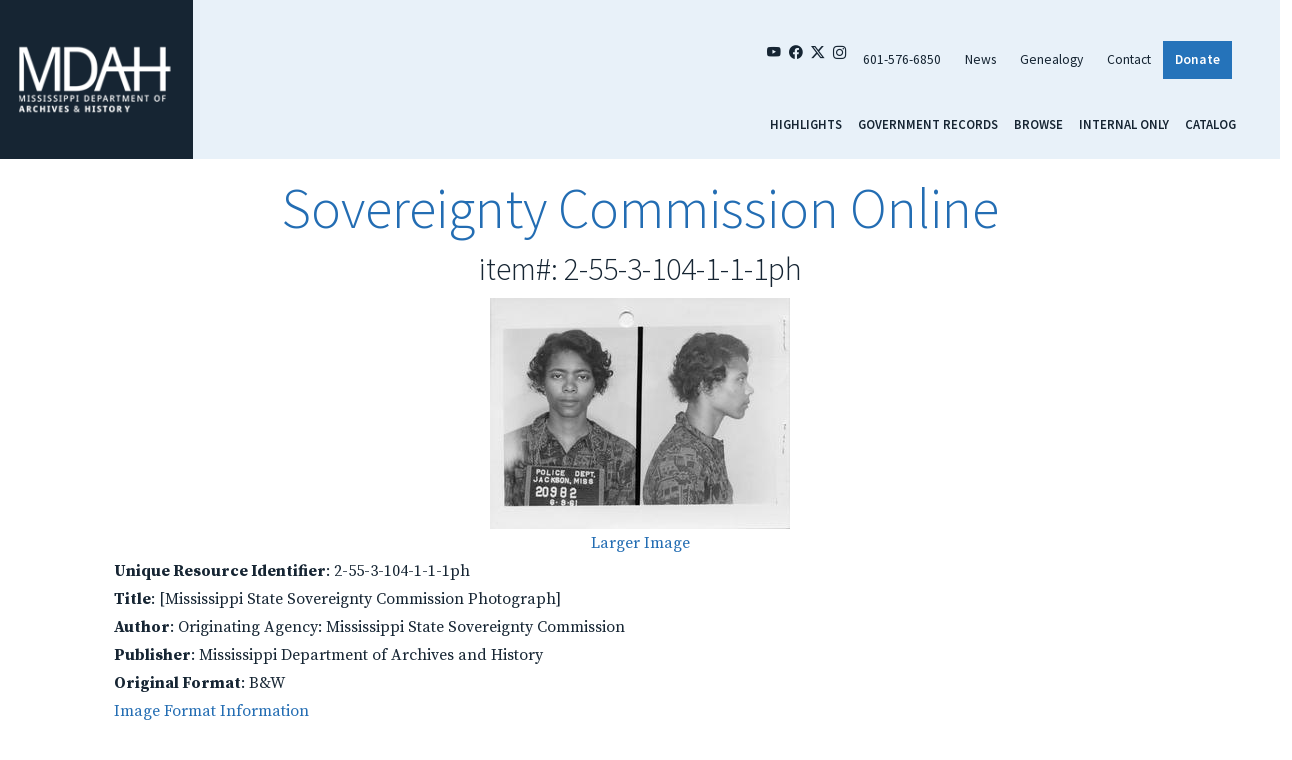

--- FILE ---
content_type: text/html; charset=UTF-8
request_url: https://da.mdah.ms.gov/sovcom/photo.php?display=item&oid=871
body_size: 3541
content:

<html lang="en"><head>
    <meta charset="utf-8">
    <meta http-equiv="X-UA-Compatible" content="IE=edge">
    <meta name="viewport" content="width=device-width, initial-scale=1, shrink-to-fit=no">
    <meta name="csrf-token" content="18yemoyuWojk8cFX9idIsu29sOdIgBd99m5lKTRg">
    <title>Digital Archives - Mississippi Department of Archives and History</title>
<meta property="og:title" content="Digital Archives | Mississippi Department of Archives and History">


<script type="application/ld+json">{"@context":"https://schema.org","@type":"WebPage","name":"Digital Archives | Mississippi Department of Archives and History"}</script>
    <link rel="preload" as="style" href="https://da.mdah.ms.gov/build/assets/app-TBrwyyIO.css" /><link rel="stylesheet" href="https://da.mdah.ms.gov/build/assets/app-TBrwyyIO.css" data-navigate-track="reload" />    <link rel="shortcut icon" href="https://da.mdah.ms.gov/images/favicon.ico" type="image/vnd.microsoft.icon">
        <!-- Google tag (gtag.js) -->
    <script async src="https://www.googletagmanager.com/gtag/js?id=G-BZ08NCT10G"></script>
    <script>
        window.dataLayer = window.dataLayer || [];
        function gtag(){dataLayer.push(arguments);}
        gtag('js', new Date());

        gtag('config', 'G-BZ08NCT10G');
    </script>

    </head>
<body class="page-about interior">
<div class="container-fluid page-wrapper px-0 px-lg-4{% if is_front %} mt-3{% endif %}">
    <!-- {# BEGIN MOBILE HEADER AND MENU #} -->
    <div class="d-block d-md-none mobile-menu-container container-fluid p-0 p-lg-3">
    <div class="row align-items-center">
        <div class="col-3">
            <a href="http://www.mdah.ms.gov/">
                <img src="https://da.mdah.ms.gov/images/mdah-logo.png" class="img-fluid" alt=""/>
            </a>
        </div>
        <div class="col-6">
            <ul class="top-right-menu nav justify-content-between">
                <li class="nav-item"><a href="https://www.youtube.com/user/MDAHVideo" target="_blank"
                                        class="nav-link social"><i class="bi bi-youtube"></i></a></li>
                <li class="nav-item"><a href="https://www.facebook.com/MDAHOfficial/" target="_blank"
                                        class="nav-link social"><i class="bi bi-facebook"></i></a></li>
                <li class="nav-item"><a href="https://twitter.com/mdah_official?lang=en" target="_blank"
                                        class="nav-link social"><i class="bi bi-twitter-x"></i></a></li>
                <li class="nav-item"><a href="https://www.instagram.com/mdah_official/?hl=en" target="_blank"
                                        class="nav-link social"><i class="bi bi-instagram"></i></a></li>
                <li class="nav-item"><a href="tel:6015766850" class="nav-link social"><i
                            class="bi bi-telephone-fill"></i></a></li>
            </ul>
        </div>
        <div class="col-3">
            <button class="navbar-toggler collapsed" type="button" data-bs-toggle="collapse"
                    data-bs-target="#navbarSupportedContent" aria-controls="navbarSupportedContent"
                    aria-expanded="false" aria-label="Toggle navigation">
                <span class="navbar-toggler-icon"><i class="bi bi-list"></i></span>
            </button>
        </div>
    </div>
    <div class="row">
        <div class="col">
            <div class="navbar-collapse justify-content-md-end collapse" id="navbarSupportedContent">
                <div class="region region-mobilemenu">
                    <div class="block col-md-4 footer-menu block-menu navigation menu--mobile-menu">
                        <ul class="nav navbar-nav">
                            <li class="nav-item">
                                <a class="nav-link active" href="https://da.mdah.ms.gov">Highlights</a>
                            </li>
                            <li class="nav-item">
                                <a class="nav-link"
                                   href="https://da.mdah.ms.gov/governmentrecords">Government
                                    Records</a>
                            </li>
                            <li class="nav-item">
                                <a class="nav-link"
                                   href="https://da.mdah.ms.gov/browse-all">Browse</a>
                            </li>
                                                            <li class="nav-item">
                                    <a class="nav-link"
                                       href="https://da.mdah.ms.gov/browse-internal">Internal
                                        Only</a>
                                </li>
                                                        <li class="nav-item">
                                <a class="nav-link" href="https://koha-public.mdah.ms.gov/" target="_blank">Catalog</a>
                            </li>
                        </ul>
                    </div>
                </div>
            </div>
        </div>
    </div>
</div>
<!-- {# END MOBILE HEADER AND MENU AND PROMOS #} -->
    <!-- {# END MOBILE HEADER AND MENU AND PROMOS #} -->
    <!-- {# BEGIN DESKTOP HEADER AND MENU AND PROMOS #} -->
    <header id="header" class="row d-none d-md-block mb-3">
        <div class="container-fluid">
            <div class="row justify-content-center">
                <div class="col-2 ps-2 logo">
                    <a href="http://www.mdah.ms.gov/">
                        <img src="https://da.mdah.ms.gov/images/mdah-logo.png" class="img-fluid" alt=""/>
                    </a>
                </div>
                <div class="col-10 top-right-header pe-5">
                    <div class="row">
                        <div class="col pe-4">
                            <ul class="top-right-menu nav justify-content-end">
                                <li class="nav-item"><a href="https://www.youtube.com/user/MDAHVideo" target="_blank" class="nav-link social"><i class="bi bi-youtube"></i></a></li>
                                <li class="nav-item"><a href="https://www.facebook.com/MDAHOfficial/" target="_blank" class="nav-link social"><i class="bi bi-facebook"></i></a></li>
                                <li class="nav-item"><a href="https://twitter.com/mdah_official?lang=en" target="_blank" class="nav-link social"><i class="bi bi-twitter-x"></i></a></li>
                                <li class="nav-item"><a href="https://www.instagram.com/mdah_official/?hl=en" target="_blank" class="nav-link social"><i class="bi bi-instagram"></i></a></li>
                                <li class="nav-item"><a href="tel:6015766850" class="nav-link">601-576-6850</a></li>
                                <li class="nav-item"><a href="https://www.mdah.ms.gov/news" class="nav-link">News</a></li>
                                <li class="nav-item"><a href="https://www.mdah.ms.gov/genealogy" class="nav-link">Genealogy</a></li>
                                <li class="nav-item"><a href="https://www.mdah.ms.gov/contact-mdah" class="nav-link">Contact</a></li>
                                <li class="nav-item"><a href="https://www.mdah.ms.gov/donate" class="donate nav-link">Donate</a></li>
                            </ul>
                        </div>
                    </div>
                    <div class="row nav-menu">
                        <nav class="col pe-0">
                            <div class="row navigation">
    <nav class="navbar navbar-dark w-100"> <!-- Ensure full width for nav -->
        <ul class="navigation-menu nav d-flex justify-content-end w-100 pe-4">
            <li>
                <a class="nav-link active" href="https://da.mdah.ms.gov">Highlights</a>
            </li>
            <li>
                <a class="nav-link" href="https://da.mdah.ms.gov/governmentrecords">Government Records</a>
            </li>
            <li>
                <a class="nav-link" href="https://da.mdah.ms.gov/browse-all">Browse</a>
            </li>
                            <li>
                    <a class="nav-link" href="https://da.mdah.ms.gov/browse-internal">Internal Only</a>
                </li>
                        <li>
                <a class="nav-link" href="https://koha-public.mdah.ms.gov/" target="_blank">Catalog</a>
            </li>
        </ul>
    </nav>
</div>
                        </nav>
                    </div>
                </div>
            </div>
        </div>
    </header>
</div>
    <article>
	<link rel="stylesheet" type="text/css" href="https://da.mdah.ms.gov/sovcom/local.css">
	<link rel="stylesheet" type="text/css" href="https://da.mdah.ms.gov/template/style3.css">	<script type="text/javascript" src="https://da.mdah.ms.gov/template/jquery/jquery-3.4.1.min.js"></script>
	<script type="text/javascript" src="https://da.mdah.ms.gov/template/openlayers/ol.js"></script>
	<script type="text/javascript" src="https://da.mdah.ms.gov/template/audiojs/audio.min.js"></script>

    
<div class="container mx-auto text-center">
    <h1><a href="https://da.mdah.ms.gov/sovcom">Sovereignty Commission Online</a></h1></h1>
</div>
<div class="container mx-auto">
	<div class="display">

	<h3 class="center">item#: 2-55-3-104-1-1-1ph</h3>
	<div class="detail">
	<img class="display" src="images/300/2-55-3-104-1-1-1.tif.jpg">
	<br><a href="photo.php?display=large&oid=871">Larger Image</a>
	</div>

	<ul>
	<li><b>Unique Resource Identifier</b>: 2-55-3-104-1-1-1ph</li>
	<li><b>Title</b>: [Mississippi State Sovereignty Commission Photograph]</li>
	<li><b>Author</b>: Originating Agency: Mississippi State Sovereignty Commission</li>
	<li><b>Publisher</b>: Mississippi Department of Archives and History</li>
	<li><b>Original Format</b>: B&W</li>

	<li><a href="generalinfoscweb.php#rescan">Image Format Information</a></li>
	<li><b>Source</b>: Forms Part of Series 2515:  Mississippi State Sovereignty Commission Records Online, 1994-2006.</li>
	<li><b>Description</b>: Freedom Rider mug shot</li>
   	<li><b>Date</b>: Original created: 1961-06-09</li>
	<li><b>Sov. Com. Index: Personal Name(s)</b>
	<ul>
<li><a href="photo.php?keyword=Bryant,+Patricia&display=search">Bryant, Patricia</a></li>
</ul></li>
	<li><b>Subject Headings</b>
		<ul>
<li><b>Geographic Name(s)</b>:
			<ul>
<li><a href="photo.php?keyword=Mississippi&display=search">Mississippi</a></li>
<li><a href="photo.php?keyword=+Hinds+County+(Miss.)&display=search"> Hinds County (Miss.)</a></li>
<li><a href="photo.php?keyword=+Jackson+(Miss.)&display=search"> Jackson (Miss.)</a></li>
</ul></li><li><b>Topical Term(s)</b>:
			<ul>
<li><a href="photo.php?keyword=Civil+rights+demonstrations--Mississippi--Jackson--1960-1970&display=search">Civil rights demonstrations--Mississippi--Jackson--1960-1970</a></li>
<li><a href="photo.php?keyword=+Identification+photographs--Mississippi--Jackson&display=search"> Identification photographs--Mississippi--Jackson</a></li>
</ul></li>
</ul></li>
	<li><b>Relation</b>:
		<ul>
		<li><b>Original Scanned Image</b>:  
			<a href="result.php?image=images/png/cd03/016521.png&otherstuff=2|55|3|104|1|1|1|16158|">2-55-3-104-1-1-1</a></li>
		<li><b>Related Document(s)</b>:<a href="result.php?image=images/png/cd03/016483.png&otherstuff=2|55|3|100|1|1|1|16121|">2-55-3-100</a> 
</li>
		<li><b>Folder</b>:
			<a href="imagelisting.php?foldercheckbox%5B%5D=250%7C2%7C55%7C%7C3">Hinds County</a></li>
		</ul>
	</li>
	<li><a href="generalinfoscweb.php#cite">Bibliographic Citation</a></li>
	<li><a href="generalinfoscweb.php#copy">Additional Physical Format Available</a>: High</b></b></b> resolution TIFF, Copy Negative
</li>
	<li><a href="generalinfoscweb.php#rightsmgmt">Rights Management</a></li>
	</ul>
	</div>

<!-- end content -->

</div>





</article>
<footer>
    <div class="row footer-row justify-content-between">
        <div class="col-sm-7 col-xl-5">
            <div class="row align-content-start">
                <div class="col-md-4 footer-menu-left">
                    <h5>ABOUT MDAH</h5>
                    <ul class="nav navbar-nav">
                        <li class="nav-item">
                            <a href="http://www.mdah.ms.gov/about-mdah" class="nav-link">About</a>
                        </li>
                        <li class="nav-item">
                            <a href="http://www.mdah.ms.gov/careers-volunteering" class="nav-link">Employment</a>
                        </li>
                        <li class="nav-item">
                            <a href="http://www.mdah.ms.gov/careers-volunteering" class="nav-link">Volunteering</a>
                        </li>
                    </ul>
                </div>
                <div class="col-md-4 footer-menu-center">
                    <h5>MDAH RESOURCES</h5>
                    <ul class="nav navbar-nav">
                        <li class="nav-item">
                            <a href="http://www.mdah.ms.gov/explore-mississippi" class="nav-link" data-drupal-link-system-path="node/15">Explore Mississippi</a>
                        </li>
                        <li class="nav-item">
                            <a href="http://www.mdah.ms.gov/explore-mississippi/traveling-exhibits" class="nav-link" data-drupal-link-system-path="node/900">Traveling Exhibitions </a>
                        </li>
                        <li class="nav-item">
                            <a href="https://da.mdah.ms.gov" class="nav-link">Digital Archives</a>
                        </li>
                    </ul>
                </div>
                <div class="col-md-4 footer-menu-right">
                    <h5>UPDATES</h5>
                    <ul class="nav navbar-nav">
                        <li class="nav-item">
                            <a href="http://www.mdah.ms.gov/events" class="nav-link">Calendar</a>
                        </li>
                        <li class="nav-item">
                            <a href="http://www.mdah.ms.gov/news" class="nav-link" data-drupal-link-system-path="news">News</a>
                        </li>
                        <li class="nav-item">
                            <a href="http://www.mdah.ms.gov/news" class="nav-link" data-drupal-link-system-path="news">Media Requests</a>
                        </li>
                    </ul>
                </div>
            </div>
        </div>
        <div class="col-sm-4">
            <div class="row justify-content-between">
                <div class="col-lg-6">
                    <ul class="nav footer-social-links justify-content-center justify-content-lg-start">
                        <li class="nav-item"><a href="https://www.youtube.com/user/MDAHVideo" target="_blank" class="nav-link social"><i class="bi bi-youtube"></i></a></li>
                        <li class="nav-item"><a href="https://www.facebook.com/MDAHOfficial/" target="_blank" class="nav-link social"><i class="bi bi-facebook"></i></a></li>
                        <li class="nav-item"><a href="https://twitter.com/mdah_official?lang=en" target="_blank" class="nav-link social"><i class="bi bi-twitter-x"></i></a></li>
                        <li class="nav-item"><a href="https://www.instagram.com/mdah_official/?hl=en" target="_blank" class="nav-link social"><i class="bi bi-instagram"></i></a></li>
                    </ul>
                </div>
                <div class="col-lg-5">
                    <p class="text-center text-sm-right"><img src="https://da.mdah.ms.gov/images/mdah-logo-footer.png" width="211" height="93" class="img-fluid" alt="Mississippi Department of Archives & History"/></p>
                </div>
            </div>
            <div class="row">
                <div class="col">
                    <p class="copyright">Copyright © 2024 Mississippi Department of Archives and History</p>
                </div>
            </div>
        </div>
    </div>
</footer>
</div>
<!-- End Main Container-->
<link rel="modulepreload" href="https://da.mdah.ms.gov/build/assets/app-Bbsnk3RF.js" /><script type="module" src="https://da.mdah.ms.gov/build/assets/app-Bbsnk3RF.js" data-navigate-track="reload"></script>


<!--footer javascript -->

</html>
<!--footer stops -->



--- FILE ---
content_type: text/css
request_url: https://da.mdah.ms.gov/sovcom/local.css
body_size: 411
content:

.thumbs li {
	float: left;
	border: 1px solid black;
	text-align: center;
	width: 110px;
	height: 110px;
	margin: 1px;
}

.thumbs-float li {
	float: left;
	border: 1px solid black;
	text-align: center;
	width: 138px;
	margin: 1px;
}


img { 
	border: 0px;
}

.pager {
clear: both;
}

.searchform, .title, .pager, .detail, .clean, .center {
text-align: center;
margin: auto;
}

.searchform {margin-top: 5px; }

.random {
	border: 2px solid black;
	text-align: center;
	margin: 10px;
	padding: 2px;
	font-style: italic;
	font-size: x-small;
	float: right;
	width: 110px;
}

.illustration {
	text-align: center;
	padding: 2px;
	font-style: italic;
	font-size: x-small;
	float: right;

}

ul li {
	list-style-type: none;
	padding: 0px;
}

.detail img {
margin-top: 10px;
}

.image-border img {
	border: 1px solid black;
}

ul.bullet li {
	list-style-type: square;
}

dl { margin: 15px;}

input[type="text"], select {
	width: 30%;
}

.page-content img {
	float: none;
	margin: 0;
	border: 0;
	max-width: 3000px;
}


--- FILE ---
content_type: text/css
request_url: https://da.mdah.ms.gov/template/style3.css
body_size: 458
content:
.thumbs li {
    float: left;
    border: 1px solid black;
    text-align: center;
    width: 110px;
    /*	height: 110px; */
    margin: 1px;
}

.thumbs-float li {
    float: left;
    border: 1px solid black;
    text-align: center;
    width: 138px;
    margin: 1px;
}

.thumbnail-left {
    float:left;
    width: 150px;
    margin: 8px;
}

#content img.thumbnail {
    float:right;
    width: 150px;
    margin: 8px;
}

.searchform input[type="text"] {
    display: inline;
    width: 30%;
    text-align: center;
    margin: auto;
}

/*.searchform button {*/
/*    width: ;*/
/*}*/

/* Override WordPress */
.page-content img {
    float: none;
    margin: none;
    border: none;

}

ul li {
    list-style-type: none;
    padding: 0px;
}

.bullet li {
    list-style-type: disc;
}

.searchform, .title, .pager, .detail, .clean, .center, ul.horiz {
    text-align: center;
}


.pager input[type="text"] {
    display: inline;
    width: 3em;
    text-align: center;
    margin: auto;
}


img, object, embed {
    max-width: 1000000px;
}

.olControlNavToolbar {
    top: 75px;
    left: 10px;
}

#images img, .random img {
    float: none;
}

#content img {
    float: none;
    margin: 0;
}

--- FILE ---
content_type: text/javascript
request_url: https://da.mdah.ms.gov/template/openlayers/ol.js
body_size: 153766
content:
// OpenLayers. See https://openlayers.org/
// License: https://raw.githubusercontent.com/openlayers/openlayers/master/LICENSE.md
// Version: v4.3.1
;(function (root, factory) {
  if (typeof exports === "object") {
    module.exports = factory();
  } else if (typeof define === "function" && define.amd) {
    define([], factory);
  } else {
    root.ol = factory();
  }
}(this, function () {
  var OPENLAYERS = {};
  var k,aa=this;function r(a,b){var c=OPENLAYERS;a=a.split(".");c=c||aa;a[0]in c||!c.execScript||c.execScript("var "+a[0]);for(var d;a.length&&(d=a.shift());)a.length||void 0===b?c[d]&&c[d]!==Object.prototype[d]?c=c[d]:c=c[d]={}:c[d]=b};var ba,ca;function fa(a,b){return a>b?1:a<b?-1:0}function ha(a,b){return 0<=a.indexOf(b)}function ja(a,b,c){var d=a.length;if(a[0]<=b)return 0;if(!(b<=a[d-1]))if(0<c)for(c=1;c<d;++c){if(a[c]<b)return c-1}else if(0>c)for(c=1;c<d;++c){if(a[c]<=b)return c}else for(c=1;c<d;++c){if(a[c]==b)return c;if(a[c]<b)return a[c-1]-b<b-a[c]?c-1:c}return d-1}function ka(a,b){var c=Array.isArray(b)?b:[b],d=c.length;for(b=0;b<d;b++)a[a.length]=c[b]}
function la(a,b){for(var c=a.length>>>0,d,e=0;e<c;e++)if(d=a[e],b(d,e,a))return d;return null}function ma(a,b){var c=a.length;if(c!==b.length)return!1;for(var d=0;d<c;d++)if(a[d]!==b[d])return!1;return!0}function na(a){var b=oa,c=a.length,d=Array(a.length),e;for(e=0;e<c;e++)d[e]={index:e,value:a[e]};d.sort(function(a,c){return b(a.value,c.value)||a.index-c.index});for(e=0;e<a.length;e++)a[e]=d[e].value}function pa(a,b){var c;return a.every(function(d,e){c=e;return!b(d,e,a)})?-1:c}
function qa(a,b){var c=b||fa;return a.every(function(b,e){if(!e)return!0;b=c(a[e-1],b);return!(0<b||0===b)})};function v(a,b){a.prototype=Object.create(b.prototype);a.prototype.constructor=a}function ra(){}function w(a){return a.ip||(a.ip=++sa)}var sa=0;function ua(a){this.message="Assertion failed. See https://openlayers.org/en/v4.3.1/doc/errors/#"+a+" for details.";this.code=a;this.name="AssertionError"}v(ua,Error);function va(a,b){if(!a)throw new ua(b);};function wa(a,b,c,d){this.ca=a;this.da=b;this.ea=c;this.ha=d}function xa(a,b,c){return a.ca<=b&&b<=a.da&&a.ea<=c&&c<=a.ha}function ya(a,b){return a.ca==b.ca&&a.ea==b.ea&&a.da==b.da&&a.ha==b.ha}function za(a,b){return a.ca<=b.da&&a.da>=b.ca&&a.ea<=b.ha&&a.ha>=b.ea};function Aa(a,b,c){return Math.min(Math.max(a,b),c)}var Ba=function(){var a;"cosh"in Math?a=Math.cosh:a=function(a){a=Math.exp(a);return(a+1/a)/2};return a}();function Ca(a){va(0<a,29);return Math.pow(2,Math.ceil(Math.log(a)/Math.LN2))}function Da(a,b,c,d,e,f){var g=e-c,h=f-d;if(g||h){var l=((a-c)*g+(b-d)*h)/(g*g+h*h);1<l?(c=e,d=f):0<l&&(c+=g*l,d+=h*l)}return Ea(a,b,c,d)}function Ea(a,b,c,d){a=c-a;b=d-b;return a*a+b*b}function Fa(a){return a*Math.PI/180}function Ga(a,b){a%=b;return 0>a*b?a+b:a}
function Ha(a,b,c){return a+c*(b-a)};function Ia(a,b,c){void 0===c&&(c=[0,0]);c[0]=a[0]+2*b;c[1]=a[1]+2*b;return c}function Ja(a,b,c){void 0===c&&(c=[0,0]);c[0]=a[0]*b+.5|0;c[1]=a[1]*b+.5|0;return c}function Ka(a,b){if(Array.isArray(a))return a;void 0===b?b=[a,a]:b[0]=b[1]=a;return b};function La(a){for(var b=Ma(),c=0,d=a.length;c<d;++c)Na(b,a[c]);return b}function Oa(a,b,c){return c?(c[0]=a[0]-b,c[1]=a[1]-b,c[2]=a[2]+b,c[3]=a[3]+b,c):[a[0]-b,a[1]-b,a[2]+b,a[3]+b]}function Pa(a,b){return b?(b[0]=a[0],b[1]=a[1],b[2]=a[2],b[3]=a[3],b):a.slice()}function Qa(a,b,c){b=b<a[0]?a[0]-b:a[2]<b?b-a[2]:0;a=c<a[1]?a[1]-c:a[3]<c?c-a[3]:0;return b*b+a*a}function Ra(a,b){return Sa(a,b[0],b[1])}function Ta(a,b){return a[0]<=b[0]&&b[2]<=a[2]&&a[1]<=b[1]&&b[3]<=a[3]}
function Sa(a,b,c){return a[0]<=b&&b<=a[2]&&a[1]<=c&&c<=a[3]}function Ua(a,b){var c=a[1],d=a[2],e=a[3],f=b[0];b=b[1];var g=0;f<a[0]?g|=16:f>d&&(g|=4);b<c?g|=8:b>e&&(g|=2);g||(g=1);return g}function Ma(){return[Infinity,Infinity,-Infinity,-Infinity]}function Va(a,b,c,d,e){return e?(e[0]=a,e[1]=b,e[2]=c,e[3]=d,e):[a,b,c,d]}function Wa(a){return Va(Infinity,Infinity,-Infinity,-Infinity,a)}function Xa(a,b){var c=a[0];a=a[1];return Va(c,a,c,a,b)}function Za(a,b,c,d,e){e=Wa(e);return $a(e,a,b,c,d)}
function ab(a,b){return a[0]==b[0]&&a[2]==b[2]&&a[1]==b[1]&&a[3]==b[3]}function bb(a,b){b[0]<a[0]&&(a[0]=b[0]);b[2]>a[2]&&(a[2]=b[2]);b[1]<a[1]&&(a[1]=b[1]);b[3]>a[3]&&(a[3]=b[3]);return a}function Na(a,b){b[0]<a[0]&&(a[0]=b[0]);b[0]>a[2]&&(a[2]=b[0]);b[1]<a[1]&&(a[1]=b[1]);b[1]>a[3]&&(a[3]=b[1])}function $a(a,b,c,d,e){for(;c<d;c+=e){var f=a,g=b[c],h=b[c+1];f[0]=Math.min(f[0],g);f[1]=Math.min(f[1],h);f[2]=Math.max(f[2],g);f[3]=Math.max(f[3],h)}return a}
function cb(a,b,c){var d;return(d=b.call(c,db(a)))||(d=b.call(c,eb(a)))||(d=b.call(c,fb(a)))?d:(d=b.call(c,gb(a)))?d:!1}function hb(a){var b=0;ib(a)||(b=jb(a)*kb(a));return b}function db(a){return[a[0],a[1]]}function eb(a){return[a[2],a[1]]}function lb(a){return[(a[0]+a[2])/2,(a[1]+a[3])/2]}
function mb(a,b,c,d,e){var f=b*d[0]/2;d=b*d[1]/2;b=Math.cos(c);var g=Math.sin(c);c=f*b;f*=g;b*=d;var h=d*g,l=a[0],m=a[1];a=l-c+h;d=l-c-h;g=l+c-h;c=l+c+h;h=m-f-b;l=m-f+b;var n=m+f+b;f=m+f-b;return Va(Math.min(a,d,g,c),Math.min(h,l,n,f),Math.max(a,d,g,c),Math.max(h,l,n,f),e)}function kb(a){return a[3]-a[1]}function nb(a,b,c){c=c?c:Ma();ob(a,b)&&(c[0]=a[0]>b[0]?a[0]:b[0],c[1]=a[1]>b[1]?a[1]:b[1],c[2]=a[2]<b[2]?a[2]:b[2],c[3]=a[3]<b[3]?a[3]:b[3]);return c}function gb(a){return[a[0],a[3]]}
function fb(a){return[a[2],a[3]]}function jb(a){return a[2]-a[0]}function ob(a,b){return a[0]<=b[2]&&a[2]>=b[0]&&a[1]<=b[3]&&a[3]>=b[1]}function ib(a){return a[2]<a[0]||a[3]<a[1]}function pb(a,b){var c=(a[2]-a[0])/2*(b-1);b=(a[3]-a[1])/2*(b-1);a[0]-=c;a[2]+=c;a[1]-=b;a[3]+=b}
function qb(a,b,c){a=[a[0],a[1],a[0],a[3],a[2],a[1],a[2],a[3]];b(a,a,2);var d=[a[0],a[2],a[4],a[6]],e=[a[1],a[3],a[5],a[7]];b=Math.min.apply(null,d);a=Math.min.apply(null,e);d=Math.max.apply(null,d);e=Math.max.apply(null,e);return Va(b,a,d,e,c)};var rb="function"===typeof Object.assign?Object.assign:function(a,b){if(!a||null===a)throw new TypeError("Cannot convert undefined or null to object");for(var c=Object(a),d=1,e=arguments.length;d<e;++d){var f=arguments[d];if(void 0!==f&&null!==f)for(var g in f)f.hasOwnProperty(g)&&(c[g]=f[g])}return c};function sb(a){for(var b in a)delete a[b]}function tb(a){var b=[],c;for(c in a)b.push(a[c]);return b}function ub(a){for(var b in a)return!1;return!b};/*

 Latitude/longitude spherical geodesy formulae taken from
 http://www.movable-type.co.uk/scripts/latlong.html
 Licensed under CC-BY-3.0.
*/
function vb(a){this.radius=a}vb.prototype.a=function(a){for(var b=this.radius,c=0,d=a.length,e=a[d-1][0],f=a[d-1][1],g=0;g<d;g++){var h=a[g][0],l=a[g][1];c+=Fa(h-e)*(2+Math.sin(Fa(f))+Math.sin(Fa(l)));e=h;f=l}return c*b*b/2};vb.prototype.b=function(a,b){var c=Fa(a[1]),d=Fa(b[1]),e=(d-c)/2;a=Fa(b[0]-a[0])/2;c=Math.sin(e)*Math.sin(e)+Math.sin(a)*Math.sin(a)*Math.cos(c)*Math.cos(d);return 2*this.radius*Math.atan2(Math.sqrt(c),Math.sqrt(1-c))};
vb.prototype.offset=function(a,b,c){var d=Fa(a[1]);b/=this.radius;var e=Math.asin(Math.sin(d)*Math.cos(b)+Math.cos(d)*Math.sin(b)*Math.cos(c));return[180*(Fa(a[0])+Math.atan2(Math.sin(c)*Math.sin(b)*Math.cos(d),Math.cos(b)-Math.sin(d)*Math.sin(e)))/Math.PI,180*e/Math.PI]};var wb={};wb.degrees=12741994*Math.PI/360;wb.ft=.3048;wb.m=1;wb["us-ft"]=1200/3937;var xb=null;function yb(a){this.pb=a.code;this.b=a.units;this.i=void 0!==a.extent?a.extent:null;this.g=void 0!==a.worldExtent?a.worldExtent:null;this.a=void 0!==a.axisOrientation?a.axisOrientation:"enu";this.c=void 0!==a.global?a.global:!1;this.f=!(!this.c||!this.i);this.l=a.getPointResolution;this.j=null;this.o=a.metersPerUnit;var b=a.code,c=xb||window.proj4;"function"==typeof c&&(b=c.defs(b),void 0!==b&&(void 0!==b.axis&&void 0===a.axisOrientation&&(this.a=b.axis),void 0===a.metersPerUnit&&(this.o=b.to_meter),
void 0===a.units&&(this.b=b.units)))}k=yb.prototype;k.Uk=function(){return this.pb};k.G=function(){return this.i};k.jo=function(){return this.b};k.Nc=function(){return this.o||wb[this.b]};k.Fl=function(){return this.g};k.rm=function(){return this.c};k.nq=function(a){this.c=a;this.f=!(!a||!this.i)};k.ko=function(a){this.i=a;this.f=!(!this.c||!a)};k.yq=function(a){this.g=a};k.mq=function(a){this.l=a};function zb(a){yb.call(this,{code:a,units:"m",extent:Ab,global:!0,worldExtent:Bb,getPointResolution:function(a,c){return a/Ba(c[1]/6378137)}})}v(zb,yb);var Cb=6378137*Math.PI,Ab=[-Cb,-Cb,Cb,Cb],Bb=[-180,-85,180,85],Db=[new zb("EPSG:3857"),new zb("EPSG:102100"),new zb("EPSG:102113"),new zb("EPSG:900913"),new zb("urn:ogc:def:crs:EPSG:6.18:3:3857"),new zb("urn:ogc:def:crs:EPSG::3857"),new zb("http://www.opengis.net/gml/srs/epsg.xml#3857")];
function Eb(a,b,c){var d=a.length;c=1<c?c:2;void 0===b&&(2<c?b=a.slice():b=Array(d));for(var e=0;e<d;e+=c){b[e]=Cb*a[e]/180;var f=6378137*Math.log(Math.tan(Math.PI*(a[e+1]+90)/360));f>Cb?f=Cb:f<-Cb&&(f=-Cb);b[e+1]=f}return b}function Fb(a,b,c){var d=a.length;c=1<c?c:2;void 0===b&&(2<c?b=a.slice():b=Array(d));for(var e=0;e<d;e+=c)b[e]=180*a[e]/Cb,b[e+1]=360*Math.atan(Math.exp(a[e+1]/6378137))/Math.PI-90;return b};function Gb(a,b){yb.call(this,{code:a,units:"degrees",extent:Hb,axisOrientation:b,global:!0,metersPerUnit:Ib,worldExtent:Hb})}v(Gb,yb);var Hb=[-180,-90,180,90],Ib=6378137*Math.PI/180,Jb=[new Gb("CRS:84"),new Gb("EPSG:4326","neu"),new Gb("urn:ogc:def:crs:EPSG::4326","neu"),new Gb("urn:ogc:def:crs:EPSG:6.6:4326","neu"),new Gb("urn:ogc:def:crs:OGC:1.3:CRS84"),new Gb("urn:ogc:def:crs:OGC:2:84"),new Gb("http://www.opengis.net/gml/srs/epsg.xml#4326","neu"),new Gb("urn:x-ogc:def:crs:EPSG:4326","neu")];var Kb={};var Lb={};function Mb(a,b,c){a=a.pb;b=b.pb;a in Lb||(Lb[a]={});Lb[a][b]=c}function Nb(a,b){var c;a in Lb&&b in Lb[a]&&(c=Lb[a][b]);return c};var Ob=new vb(6371008.8);function Pb(a,b,c,d){a=Qb(a);var e=a.l;e?b=e(b,c):"degrees"==a.b&&!d||"degrees"==d||(e=Rb(a,Qb("EPSG:4326")),b=[c[0]-b/2,c[1],c[0]+b/2,c[1],c[0],c[1]-b/2,c[0],c[1]+b/2],b=e(b,b,2),b=(Ob.b(b.slice(0,2),b.slice(2,4))+Ob.b(b.slice(4,6),b.slice(6,8)))/2,a=d?wb[d]:a.Nc(),void 0!==a&&(b/=a));return b}function Sb(a){a.forEach(Tb);a.forEach(function(b){a.forEach(function(a){b!==a&&Mb(b,a,Ub)})})}
function Wb(){Jb.forEach(function(a){Db.forEach(function(b){Mb(a,b,Eb);Mb(b,a,Fb)})})}function Tb(a){Kb[a.pb]=a;Mb(a,a,Ub)}function Xb(a){return a?"string"===typeof a?Qb(a):a:Qb("EPSG:3857")}function Yb(a,b,c,d){a=Qb(a);b=Qb(b);Mb(a,b,Zb(c));Mb(b,a,Zb(d))}function Zb(a){return function(b,c,d){var e=b.length;d=void 0!==d?d:2;c=void 0!==c?c:Array(e);var f;for(f=0;f<e;f+=d){var g=a([b[f],b[f+1]]);c[f]=g[0];c[f+1]=g[1];for(g=d-1;2<=g;--g)c[f+g]=b[f+g]}return c}}
function Qb(a){var b=null;if(a instanceof yb)b=a;else if("string"===typeof a&&(b=Kb[a]||null,!b)){var c=xb||window.proj4;"function"==typeof c&&void 0!==c.defs(a)&&(b=new yb({code:a}),Tb(b))}return b}function $b(a,b){if(a===b)return!0;var c=a.b===b.b;return a.pb===b.pb?c:Rb(a,b)===Ub&&c}function ac(a,b){a=Qb(a);b=Qb(b);return Rb(a,b)}
function Rb(a,b){var c=a.pb,d=b.pb,e=Nb(c,d);if(!e){var f=xb||window.proj4;if("function"==typeof f){var g=f.defs(c),h=f.defs(d);void 0!==g&&void 0!==h&&(g===h?Sb([b,a]):(e=f(d,c),Yb(b,a,e.forward,e.inverse)),e=Nb(c,d))}}e||(e=bc);return e}function bc(a,b){if(void 0!==b&&a!==b){for(var c=0,d=a.length;c<d;++c)b[c]=a[c];a=b}return a}function Ub(a,b){if(void 0!==b){for(var c=0,d=a.length;c<d;++c)b[c]=a[c];a=b}else a=a.slice();return a}function cc(a,b,c){return ac(b,c)(a,void 0,a.length)}
function dc(a,b,c){b=ac(b,c);return qb(a,b)}function ec(){Sb(Db);Sb(Jb);Wb()}ec();function fc(a,b,c,d){return void 0!==d?(d[0]=a,d[1]=b,d[2]=c,d):[a,b,c]}function gc(a){var b=a[0],c=Array(b),d=1<<b-1,e;for(e=0;e<b;++e){var f=48;a[1]&d&&(f+=1);a[2]&d&&(f+=2);c[e]=String.fromCharCode(f);d>>=1}return c.join("")};function hc(a){this.minZoom=void 0!==a.minZoom?a.minZoom:0;this.b=a.resolutions;va(qa(this.b,function(a,b){return b-a}),17);this.maxZoom=this.b.length-1;this.f=void 0!==a.origin?a.origin:null;this.c=null;void 0!==a.origins&&(this.c=a.origins,va(this.c.length==this.b.length,20));var b=a.extent;void 0===b||this.f||this.c||(this.f=gb(b));va(!this.f&&this.c||this.f&&!this.c,18);this.i=null;void 0!==a.tileSizes&&(this.i=a.tileSizes,va(this.i.length==this.b.length,19));this.g=void 0!==a.tileSize?a.tileSize:
this.i?null:256;va(!this.g&&this.i||this.g&&!this.i,22);this.v=void 0!==b?b:null;this.a=null;this.j=[0,0];void 0!==a.sizes?this.a=a.sizes.map(function(a){return new wa(Math.min(0,a[0]),Math.max(a[0]-1,-1),Math.min(0,a[1]),Math.max(a[1]-1,-1))},this):b&&ic(this,b)}var jc=[0,0,0];k=hc.prototype;k.Yf=function(a,b,c){a=kc(this,a,b);for(var d=a.ca,e=a.da;d<=e;++d)for(var f=a.ea,g=a.ha;f<=g;++f)c([b,d,f])};
function lc(a,b,c,d,e){e=a.Fa(b,e);for(b=b[0]-1;b>=a.minZoom;){if(c.call(null,b,kc(a,e,b,d)))return!0;--b}return!1}k.G=function(){return this.v};k.cj=function(){return this.maxZoom};k.dj=function(){return this.minZoom};k.Sc=function(a){return this.f?this.f:this.c[a]};k.Ca=function(a){return this.b[a]};k.ej=function(){return this.b};function mc(a,b,c,d){return b[0]<a.maxZoom?(d=a.Fa(b,d),kc(a,d,b[0]+1,c)):null}
function nc(a,b,c,d){oc(a,b[0],b[1],c,!1,jc);var e=jc[1],f=jc[2];oc(a,b[2],b[3],c,!0,jc);a=jc[1];b=jc[2];void 0!==d?(d.ca=e,d.da=a,d.ea=f,d.ha=b):d=new wa(e,a,f,b);return d}function kc(a,b,c,d){return nc(a,b,a.Ca(c),d)}function pc(a,b){var c=a.Sc(b[0]),d=a.Ca(b[0]);a=Ka(a.eb(b[0]),a.j);return[c[0]+(b[1]+.5)*a[0]*d,c[1]+(b[2]+.5)*a[1]*d]}k.Fa=function(a,b){var c=this.Sc(a[0]),d=this.Ca(a[0]),e=Ka(this.eb(a[0]),this.j),f=c[0]+a[1]*e[0]*d;a=c[1]+a[2]*e[1]*d;return Va(f,a,f+e[0]*d,a+e[1]*d,b)};
k.Me=function(a,b,c){return oc(this,a[0],a[1],b,!1,c)};function oc(a,b,c,d,e,f){var g=a.uc(d),h=d/a.Ca(g),l=a.Sc(g);a=Ka(a.eb(g),a.j);b=h*Math.floor((b-l[0])/d+(e?.5:0))/a[0];c=h*Math.floor((c-l[1])/d+(e?0:.5))/a[1];e?(b=Math.ceil(b)-1,c=Math.ceil(c)-1):(b=Math.floor(b),c=Math.floor(c));return fc(g,b,c,f)}k.kg=function(a,b,c){return oc(this,a[0],a[1],this.Ca(b),!1,c)};k.eb=function(a){return this.g?this.g:this.i[a]};k.uc=function(a,b){return Aa(ja(this.b,a,b||0),this.minZoom,this.maxZoom)};
function ic(a,b){for(var c=a.b.length,d=Array(c),e=a.minZoom;e<c;++e)d[e]=kc(a,b,e);a.a=d};function qc(a){var b=a.j;b||(b=rc(a),a.j=b);return b}function sc(a){var b={};rb(b,a?a:{});void 0===b.extent&&(b.extent=Qb("EPSG:3857").G());b.resolutions=tc(b.extent,b.maxZoom,b.tileSize);delete b.maxZoom;return new hc(b)}function tc(a,b,c){b=void 0!==b?b:42;var d=kb(a);a=jb(a);c=Ka(void 0!==c?c:256);c=Math.max(a/c[0],d/c[1]);b+=1;d=Array(b);for(a=0;a<b;++a)d[a]=c/Math.pow(2,a);return d}function rc(a,b,c){a=uc(a);b=tc(a,b,c);return new hc({extent:a,origin:gb(a),resolutions:b,tileSize:c})}
function uc(a){a=Qb(a);var b=a.G();b||(a=180*wb.degrees/a.Nc(),b=Va(-a,-a,a,a));return b};function vc(a){this.b=a.html;this.a=a.tileRanges?a.tileRanges:null}vc.prototype.f=function(){return this.b};function wc(a){return function(b){if(b)return[Aa(b[0],a[0],a[2]),Aa(b[1],a[1],a[3])]}}function xc(a){return a};function yc(a){function b(b){var c=a.listener,e=a.rh||a.target;a.th&&zc(a);return c.call(e,b)}return a.sh=b}function Cc(a,b,c,d){for(var e,f=0,g=a.length;f<g;++f)if(e=a[f],e.listener===b&&e.rh===c)return d&&(e.deleteIndex=f),e}function Dc(a,b){return(a=a.jb)?a[b]:void 0}function Ec(a){var b=a.jb;b||(b=a.jb={});return b}function Fc(a,b){var c=Dc(a,b);if(c){for(var d=0,e=c.length;d<e;++d)a.removeEventListener(b,c[d].sh),sb(c[d]);c.length=0;if(c=a.jb)delete c[b],Object.keys(c).length||delete a.jb}}
function y(a,b,c,d,e){var f=Ec(a),g=f[b];g||(g=f[b]=[]);(f=Cc(g,c,d,!1))?e||(f.th=!1):(f={rh:d,th:!!e,listener:c,target:a,type:b},a.addEventListener(b,yc(f)),g.push(f));return f}function Gc(a,b,c,d){return y(a,b,c,d,!0)}function Hc(a,b,c,d){(a=Dc(a,b))&&(c=Cc(a,c,d,!0))&&zc(c)}function zc(a){if(a&&a.target){a.target.removeEventListener(a.type,a.sh);var b=Dc(a.target,a.type);if(b){var c="deleteIndex"in a?a.deleteIndex:b.indexOf(a);-1!==c&&b.splice(c,1);b.length||Fc(a.target,a.type)}sb(a)}}
function Ic(a){var b=Ec(a),c;for(c in b)Fc(a,c)};function Jc(){}Jc.prototype.mc=!1;function Kc(a){a.mc||(a.mc=!0,a.ka())}Jc.prototype.ka=ra;function Lc(a){this.type=a;this.target=null}Lc.prototype.preventDefault=Lc.prototype.stopPropagation=function(){this.Dp=!0};function Mc(a){a.stopPropagation()};function Nc(){this.Va={};this.qa={};this.pa={}}v(Nc,Jc);Nc.prototype.addEventListener=function(a,b){var c=this.pa[a];c||(c=this.pa[a]=[]);-1===c.indexOf(b)&&c.push(b)};
Nc.prototype.b=function(a){var b="string"===typeof a?new Lc(a):a;a=b.type;b.target=this;var c=this.pa[a];if(c){a in this.qa||(this.qa[a]=0,this.Va[a]=0);++this.qa[a];for(var d=0,e=c.length;d<e;++d)if(!1===c[d].call(this,b)||b.Dp){var f=!1;break}--this.qa[a];if(!this.qa[a]){b=this.Va[a];for(delete this.Va[a];b--;)this.removeEventListener(a,ra);delete this.qa[a]}return f}};Nc.prototype.ka=function(){Ic(this)};function Oc(a,b){return b?b in a.pa:0<Object.keys(a.pa).length}
Nc.prototype.removeEventListener=function(a,b){var c=this.pa[a];c&&(b=c.indexOf(b),a in this.Va?(c[b]=ra,++this.Va[a]):(c.splice(b,1),c.length||delete this.pa[a]))};function Pc(){Nc.call(this);this.f=0}v(Pc,Nc);k=Pc.prototype;k.s=function(){++this.f;this.b("change")};k.L=function(){return this.f};k.J=function(a,b,c){if(Array.isArray(a)){for(var d=a.length,e=Array(d),f=0;f<d;++f)e[f]=y(this,a[f],b,c);return e}return y(this,a,b,c)};k.once=function(a,b,c){if(Array.isArray(a)){for(var d=a.length,e=Array(d),f=0;f<d;++f)e[f]=Gc(this,a[f],b,c);return e}return Gc(this,a,b,c)};
k.K=function(a,b,c){if(Array.isArray(a))for(var d=0,e=a.length;d<e;++d)Hc(this,a[d],b,c);else Hc(this,a,b,c)};function Qc(a){Pc.call(this);w(this);this.R={};void 0!==a&&this.H(a)}v(Qc,Pc);var Rc={};function Sc(a){return Rc.hasOwnProperty(a)?Rc[a]:Rc[a]="change:"+a}k=Qc.prototype;k.get=function(a){var b;this.R.hasOwnProperty(a)&&(b=this.R[a]);return b};k.O=function(){return Object.keys(this.R)};k.N=function(){return rb({},this.R)};function Tc(a,b,c){var d=Sc(b);a.b(new Uc(d,b,c));a.b(new Uc("propertychange",b,c))}k.set=function(a,b,c){c?this.R[a]=b:(c=this.R[a],this.R[a]=b,c!==b&&Tc(this,a,c))};
k.H=function(a,b){for(var c in a)this.set(c,a[c],b)};k.P=function(a,b){if(a in this.R){var c=this.R[a];delete this.R[a];b||Tc(this,a,c)}};function Uc(a,b,c){Lc.call(this,a);this.key=b;this.oldValue=c}v(Uc,Lc);function Vc(a,b){Qc.call(this);this.c=!!(b||{}).unique;this.a=a?a:[];if(this.c)for(a=0,b=this.a.length;a<b;++a)Wc(this,this.a[a],a);Xc(this)}v(Vc,Qc);k=Vc.prototype;k.clear=function(){for(;0<this.ec();)this.pop()};k.ng=function(a){var b;var c=0;for(b=a.length;c<b;++c)this.push(a[c]);return this};k.forEach=function(a,b){a=b?a.bind(b):a;b=this.a;for(var c=0,d=b.length;c<d;++c)a(b[c],c,b)};k.Hm=function(){return this.a};k.item=function(a){return this.a[a]};k.ec=function(){return this.get(Yc)};
k.Se=function(a,b){this.c&&Wc(this,b);this.a.splice(a,0,b);Xc(this);this.b(new Zc("add",b))};k.pop=function(){return this.Pg(this.ec()-1)};k.push=function(a){this.c&&Wc(this,a);var b=this.ec();this.Se(b,a);return this.ec()};k.remove=function(a){var b=this.a,c;var d=0;for(c=b.length;d<c;++d)if(b[d]===a)return this.Pg(d)};k.Pg=function(a){var b=this.a[a];this.a.splice(a,1);Xc(this);this.b(new Zc("remove",b));return b};
k.jq=function(a,b){var c=this.ec();if(a<c)this.c&&Wc(this,b,a),c=this.a[a],this.a[a]=b,this.b(new Zc("remove",c)),this.b(new Zc("add",b));else{for(;c<a;++c)this.Se(c,void 0);this.Se(a,b)}};function Xc(a){a.set(Yc,a.a.length)}function Wc(a,b,c){for(var d=0,e=a.a.length;d<e;++d)if(a.a[d]===b&&d!==c)throw new ua(58);}var Yc="length";function Zc(a,b){Lc.call(this,a);this.element=b}v(Zc,Lc);var $c=/^#(?:[0-9a-f]{3}){1,2}$/i,ad=/^([a-z]*)$/i;function bd(a){return Array.isArray(a)?a:cd(a)}function dd(a){if("string"!==typeof a){var b=a[0];b!=(b|0)&&(b=b+.5|0);var c=a[1];c!=(c|0)&&(c=c+.5|0);var d=a[2];d!=(d|0)&&(d=d+.5|0);a="rgba("+b+","+c+","+d+","+(void 0===a[3]?1:a[3])+")"}return a}
var cd=function(){var a={},b=0;return function(c){if(a.hasOwnProperty(c))var d=a[c];else{if(1024<=b){d=0;for(var e in a)d++&3||(delete a[e],--b)}d=c;ad.exec(d)&&(e=document.createElement("div"),e.style.color=d,document.body.appendChild(e),d=getComputedStyle(e).color,document.body.removeChild(e));if($c.exec(d)){var f=d.length-1;va(3==f||6==f,54);var g=3==f?1:2;f=parseInt(d.substr(1+0*g,g),16);e=parseInt(d.substr(1+1*g,g),16);d=parseInt(d.substr(1+2*g,g),16);1==g&&(f=(f<<4)+f,e=(e<<4)+e,d=(d<<4)+d);
f=[f,e,d,1]}else d.indexOf("rgba(")?d.indexOf("rgb(")?va(!1,14):(d=d.slice(4,-1).split(",").map(Number),d.push(1),f=ed(d)):(d=d.slice(5,-1).split(",").map(Number),f=ed(d));d=f;a[c]=d;++b}return d}}();function ed(a){var b=[];b[0]=Aa(a[0]+.5|0,0,255);b[1]=Aa(a[1]+.5|0,0,255);b[2]=Aa(a[2]+.5|0,0,255);b[3]=Aa(a[3],0,1);return b};function fd(a){return"string"===typeof a||a instanceof CanvasPattern||a instanceof CanvasGradient?a:dd(a)};function gd(a,b){var c=document.createElement("CANVAS");a&&(c.width=a);b&&(c.height=b);return c.getContext("2d")}function hd(a,b){var c=b.parentNode;c&&c.replaceChild(a,b)}function id(a){a&&a.parentNode&&a.parentNode.removeChild(a)};function jd(a){Qc.call(this);this.element=a.element?a.element:null;this.a=this.S=null;this.v=[];this.render=a.render?a.render:ra;a.target&&this.i(a.target)}v(jd,Qc);jd.prototype.ka=function(){id(this.element);Qc.prototype.ka.call(this)};jd.prototype.g=function(){return this.a};
jd.prototype.setMap=function(a){this.a&&id(this.element);for(var b=0,c=this.v.length;b<c;++b)zc(this.v[b]);this.v.length=0;if(this.a=a)(this.S?this.S:a.D).appendChild(this.element),this.render!==ra&&this.v.push(y(a,"postrender",this.render,this)),a.render()};jd.prototype.i=function(a){this.S="string"===typeof a?document.getElementById(a):a};function kd(a){a=a?a:{};this.I=document.createElement("UL");this.u=document.createElement("LI");this.I.appendChild(this.u);this.u.style.display="none";this.c=void 0!==a.collapsed?a.collapsed:!0;this.l=void 0!==a.collapsible?a.collapsible:!0;this.l||(this.c=!1);var b=void 0!==a.className?a.className:"ol-attribution",c=void 0!==a.tipLabel?a.tipLabel:"Attributions",d=void 0!==a.collapseLabel?a.collapseLabel:"\u00bb";"string"===typeof d?(this.D=document.createElement("span"),this.D.textContent=d):this.D=
d;d=void 0!==a.label?a.label:"i";"string"===typeof d?(this.B=document.createElement("span"),this.B.textContent=d):this.B=d;var e=this.l&&!this.c?this.D:this.B;d=document.createElement("button");d.setAttribute("type","button");d.title=c;d.appendChild(e);y(d,"click",this.jn,this);c=document.createElement("div");c.className=b+" ol-unselectable ol-control"+(this.c&&this.l?" ol-collapsed":"")+(this.l?"":" ol-uncollapsible");c.appendChild(this.I);c.appendChild(d);jd.call(this,{element:c,render:a.render?
a.render:ld,target:a.target});this.C=!0;this.o={};this.j={};this.U={}}v(kd,jd);
function ld(a){if(a=a.frameState){var b,c,d,e,f,g=a.layerStatesArray,h=rb({},a.attributions),l={},m={},n=a.viewState.projection;var p=0;for(b=g.length;p<b;p++)if(e=g[p].layer.ia()){var q=w(e).toString();if(f=e.j){var t=0;for(c=f.length;t<c;t++){var u=f[t];var x=w(u).toString();if(!(x in h)){if(d=a.usedTiles[q]){var B=e.Ta(n);a:{var z=void 0;var G,E=u,ia=B,T=n;if(E.a){for(z in d)if(z in E.a){B=d[z];var R=0;for(G=E.a[z].length;R<G;++R){var U=E.a[z][R];if(za(U,B)){z=!0;break a}var ta=kc(ia,uc(T),parseInt(z,
10)),A=ta.da-ta.ca+1;if(B.ca<ta.ca||B.da>ta.da)if(za(U,new wa(Ga(B.ca,A),Ga(B.da,A),B.ea,B.ha))||B.da-B.ca+1>A&&za(U,ta)){z=!0;break a}}}z=!1}else z=!0}}else z=!1;z?(x in l&&delete l[x],z=u.b,z in m||(m[z]=!0,h[x]=u)):l[x]=u}}}}b=[h,l];p=b[0];b=b[1];for(var ea in this.o)ea in p?(this.j[ea]||(this.o[ea].style.display="",this.j[ea]=!0),delete p[ea]):ea in b?(this.j[ea]&&(this.o[ea].style.display="none",delete this.j[ea]),delete b[ea]):(id(this.o[ea]),delete this.o[ea],delete this.j[ea]);for(ea in p)t=
document.createElement("LI"),t.innerHTML=p[ea].b,this.I.appendChild(t),this.o[ea]=t,this.j[ea]=!0;for(ea in b)t=document.createElement("LI"),t.innerHTML=b[ea].b,t.style.display="none",this.I.appendChild(t),this.o[ea]=t;ea=!ub(this.j)||!ub(a.logos);this.C!=ea&&(this.element.style.display=ea?"":"none",this.C=ea);ea&&ub(this.j)?this.element.classList.add("ol-logo-only"):this.element.classList.remove("ol-logo-only");a=a.logos;ea=this.U;for(da in ea)da in a||(id(ea[da]),delete ea[da]);for(var Ya in a)if(b=
a[Ya],b instanceof HTMLElement&&(this.u.appendChild(b),ea[Ya]=b),!(Ya in ea)){var da=new Image;da.src=Ya;""===b?p=da:(p=document.createElement("a"),p.href=b,p.appendChild(da));this.u.appendChild(p);ea[Ya]=p}this.u.style.display=ub(a)?"none":""}else this.C&&(this.element.style.display="none",this.C=!1)}k=kd.prototype;k.jn=function(a){a.preventDefault();md(this)};function md(a){a.element.classList.toggle("ol-collapsed");a.c?hd(a.D,a.B):hd(a.B,a.D);a.c=!a.c}k.hn=function(){return this.l};
k.ln=function(a){this.l!==a&&(this.l=a,this.element.classList.toggle("ol-uncollapsible"),!a&&this.c&&md(this))};k.kn=function(a){this.l&&this.c!==a&&md(this)};k.gn=function(){return this.c};function nd(a){return Math.pow(a,3)}function od(a){return 1-nd(1-a)}function pd(a){return 3*a*a-2*a*a*a}function qd(a){return a};function rd(a){a=a?a:{};var b=void 0!==a.className?a.className:"ol-rotate",c=void 0!==a.label?a.label:"\u21e7";this.c=null;"string"===typeof c?(this.c=document.createElement("span"),this.c.className="ol-compass",this.c.textContent=c):(this.c=c,this.c.classList.add("ol-compass"));var d=a.tipLabel?a.tipLabel:"Reset rotation";c=document.createElement("button");c.className=b+"-reset";c.setAttribute("type","button");c.title=d;c.appendChild(this.c);y(c,"click",rd.prototype.D,this);d=document.createElement("div");
d.className=b+" ol-unselectable ol-control";d.appendChild(c);b=a.render?a.render:sd;this.l=a.resetNorth?a.resetNorth:void 0;jd.call(this,{element:d,render:b,target:a.target});this.o=void 0!==a.duration?a.duration:250;this.j=void 0!==a.autoHide?a.autoHide:!0;this.u=void 0;this.j&&this.element.classList.add("ol-hidden")}v(rd,jd);rd.prototype.D=function(a){a.preventDefault();this.l?this.l():(a=this.a.$())&&void 0!==a.Qa()&&(0<this.o?a.animate({rotation:0,duration:this.o,easing:od}):a.Ze(0))};
function sd(a){if(a=a.frameState){a=a.viewState.rotation;if(a!=this.u){var b="rotate("+a+"rad)";if(this.j){var c=this.element.classList.contains("ol-hidden");c||a?c&&a&&this.element.classList.remove("ol-hidden"):this.element.classList.add("ol-hidden")}this.c.style.msTransform=b;this.c.style.webkitTransform=b;this.c.style.transform=b}this.u=a}};function td(a){a=a?a:{};var b=void 0!==a.className?a.className:"ol-zoom",c=void 0!==a.delta?a.delta:1,d=void 0!==a.zoomInLabel?a.zoomInLabel:"+",e=void 0!==a.zoomOutLabel?a.zoomOutLabel:"\u2212",f=void 0!==a.zoomInTipLabel?a.zoomInTipLabel:"Zoom in",g=void 0!==a.zoomOutTipLabel?a.zoomOutTipLabel:"Zoom out",h=document.createElement("button");h.className=b+"-in";h.setAttribute("type","button");h.title=f;h.appendChild("string"===typeof d?document.createTextNode(d):d);y(h,"click",td.prototype.j.bind(this,
c));d=document.createElement("button");d.className=b+"-out";d.setAttribute("type","button");d.title=g;d.appendChild("string"===typeof e?document.createTextNode(e):e);y(d,"click",td.prototype.j.bind(this,-c));c=document.createElement("div");c.className=b+" ol-unselectable ol-control";c.appendChild(h);c.appendChild(d);jd.call(this,{element:c,target:a.target});this.c=void 0!==a.duration?a.duration:250}v(td,jd);
td.prototype.j=function(a,b){b.preventDefault();if(b=this.a.$()){var c=b.Pa();c&&(a=b.constrainResolution(c,a),0<this.c?(b.Kc()&&b.hd(),b.animate({resolution:a,duration:this.c,easing:od})):b.Yc(a))}};function ud(a){a=a?a:{};var b=new Vc;(void 0!==a.zoom?a.zoom:1)&&b.push(new td(a.zoomOptions));(void 0!==a.rotate?a.rotate:1)&&b.push(new rd(a.rotateOptions));(void 0!==a.attribution?a.attribution:1)&&b.push(new kd(a.attributionOptions));return b};function vd(a){a=a?a:{};this.c=void 0!==a.className?a.className:"ol-full-screen";var b=void 0!==a.label?a.label:"\u2922";this.l="string"===typeof b?document.createTextNode(b):b;b=void 0!==a.labelActive?a.labelActive:"\u00d7";this.o="string"===typeof b?document.createTextNode(b):b;var c=a.tipLabel?a.tipLabel:"Toggle full-screen";b=document.createElement("button");b.className=this.c+"-"+wd();b.setAttribute("type","button");b.title=c;b.appendChild(this.l);y(b,"click",this.B,this);c=document.createElement("div");
c.className=this.c+" ol-unselectable ol-control "+(xd()?"":"ol-unsupported");c.appendChild(b);jd.call(this,{element:c,target:a.target});this.D=void 0!==a.keys?a.keys:!1;this.j=a.source}v(vd,jd);
vd.prototype.B=function(a){a.preventDefault();xd()&&(a=this.a)&&(wd()?document.exitFullscreen?document.exitFullscreen():document.msExitFullscreen?document.msExitFullscreen():document.mozCancelFullScreen?document.mozCancelFullScreen():document.webkitExitFullscreen&&document.webkitExitFullscreen():(a=this.j?"string"===typeof this.j?document.getElementById(this.j):this.j:a.od(),this.D?a.mozRequestFullScreenWithKeys?a.mozRequestFullScreenWithKeys():a.webkitRequestFullscreen?a.webkitRequestFullscreen(Element.ALLOW_KEYBOARD_INPUT):
yd(a):yd(a)))};vd.prototype.u=function(){var a=this.element.firstElementChild,b=this.a;wd()?(a.className=this.c+"-true",hd(this.o,this.l)):(a.className=this.c+"-false",hd(this.l,this.o));b&&b.Ed()};vd.prototype.setMap=function(a){jd.prototype.setMap.call(this,a);a&&this.v.push(y(document,zd(),this.u,this))};
function xd(){var a=document.body;return!!(a.webkitRequestFullscreen||a.mozRequestFullScreen&&document.mozFullScreenEnabled||a.msRequestFullscreen&&document.msFullscreenEnabled||a.requestFullscreen&&document.fullscreenEnabled)}function wd(){return!!(document.webkitIsFullScreen||document.mozFullScreen||document.msFullscreenElement||document.fullscreenElement)}
function yd(a){a.requestFullscreen?a.requestFullscreen():a.msRequestFullscreen?a.msRequestFullscreen():a.mozRequestFullScreen?a.mozRequestFullScreen():a.webkitRequestFullscreen&&a.webkitRequestFullscreen()}var zd=function(){var a;return function(){if(!a){var b=document.body;b.webkitRequestFullscreen?a="webkitfullscreenchange":b.mozRequestFullScreen?a="mozfullscreenchange":b.msRequestFullscreen?a="MSFullscreenChange":b.requestFullscreen&&(a="fullscreenchange")}return a}}();function Ad(a){a=a?a:{};var b=document.createElement("DIV");b.className=void 0!==a.className?a.className:"ol-mouse-position";jd.call(this,{element:b,render:a.render?a.render:Bd,target:a.target});y(this,Sc(Cd),this.mn,this);a.coordinateFormat&&this.uj(a.coordinateFormat);a.projection&&this.ji(a.projection);this.u=void 0!==a.undefinedHTML?a.undefinedHTML:"";this.o=b.innerHTML;this.l=this.j=this.c=null}v(Ad,jd);
function Bd(a){a=a.frameState;a?this.c!=a.viewState.projection&&(this.c=a.viewState.projection,this.j=null):this.c=null;Dd(this,this.l)}k=Ad.prototype;k.mn=function(){this.j=null};k.Fh=function(){return this.get(Ed)};k.ii=function(){return this.get(Cd)};k.Xl=function(a){this.l=this.a.Ge(a);Dd(this,this.l)};k.Yl=function(){Dd(this,null);this.l=null};k.setMap=function(a){jd.prototype.setMap.call(this,a);a&&(a=a.a,this.v.push(y(a,"mousemove",this.Xl,this),y(a,"mouseout",this.Yl,this)))};
k.uj=function(a){this.set(Ed,a)};k.ji=function(a){this.set(Cd,Qb(a))};function Dd(a,b){var c=a.u;if(b&&a.c){if(!a.j){var d=a.ii();a.j=d?Rb(a.c,d):bc}if(b=a.a.Xa(b))a.j(b,b),c=(c=a.Fh())?c(b):b.toString()}a.o&&c==a.o||(a.element.innerHTML=c,a.o=c)}var Cd="projection",Ed="coordinateFormat";function Fd(a,b,c){Lc.call(this,a);this.map=b;this.frameState=void 0!==c?c:null}v(Fd,Lc);function Gd(a,b,c,d,e){Fd.call(this,a,b,e);this.originalEvent=c;this.pixel=b.Ge(c);this.coordinate=b.Xa(this.pixel);this.dragging=void 0!==d?d:!1}v(Gd,Fd);Gd.prototype.preventDefault=function(){Fd.prototype.preventDefault.call(this);this.originalEvent.preventDefault()};Gd.prototype.stopPropagation=function(){Fd.prototype.stopPropagation.call(this);this.originalEvent.stopPropagation()};var Hd=["experimental-webgl","webgl","webkit-3d","moz-webgl"];function Id(a,b){var c,d,e=Hd.length;for(d=0;d<e;++d)try{if(c=a.getContext(Hd[d],b))return c}catch(f){}return null};var Jd,Kd="undefined"!==typeof navigator?navigator.userAgent.toLowerCase():"",Ld=-1!==Kd.indexOf("firefox"),Md=-1!==Kd.indexOf("safari")&&-1==Kd.indexOf("chrom"),Nd=-1!==Kd.indexOf("webkit")&&-1==Kd.indexOf("edge"),Od=-1!==Kd.indexOf("macintosh"),Pd=window.devicePixelRatio||1,Qd=!1,Rd=function(){if(!("HTMLCanvasElement"in window))return!1;try{var a=document.createElement("CANVAS").getContext("2d");return a?(void 0!==a.setLineDash&&(Qd=!0),!0):!1}catch(b){return!1}}(),Sd="DeviceOrientationEvent"in
window,Td="geolocation"in navigator,Ud="ontouchstart"in window,Vd="PointerEvent"in window,Wd=!!navigator.msPointerEnabled,Xd=!1,Yd,Zd=[];if("WebGLRenderingContext"in window)try{var $d=Id(document.createElement("CANVAS"),{failIfMajorPerformanceCaveat:!0});$d&&(Xd=!0,Yd=$d.getParameter($d.MAX_TEXTURE_SIZE),Zd=$d.getSupportedExtensions())}catch(a){}Jd=Xd;ca=Zd;ba=Yd;var ae={Wq:"singleclick",Lq:"click",Mq:"dblclick",Pq:"pointerdrag",Sq:"pointermove",Oq:"pointerdown",Vq:"pointerup",Uq:"pointerover",Tq:"pointerout",Qq:"pointerenter",Rq:"pointerleave",Nq:"pointercancel"};function be(a,b,c,d,e){Gd.call(this,a,b,c.b,d,e);this.b=c}v(be,Gd);function ce(a,b){this.b=a;this.i=b};function de(a){ce.call(this,a,{mousedown:this.tm,mousemove:this.um,mouseup:this.xm,mouseover:this.wm,mouseout:this.vm});this.a=a.f;this.f=[]}v(de,ce);function ee(a,b){a=a.f;var c=b.clientX;b=b.clientY;for(var d=0,e=a.length,f;d<e&&(f=a[d]);d++){var g=Math.abs(b-f[1]);if(25>=Math.abs(c-f[0])&&25>=g)return!0}return!1}function fe(a){var b=ie(a,a),c=b.preventDefault;b.preventDefault=function(){a.preventDefault();c()};b.pointerId=1;b.isPrimary=!0;b.pointerType="mouse";return b}k=de.prototype;
k.tm=function(a){if(!ee(this,a)){(1).toString()in this.a&&this.cancel(a);var b=fe(a);this.a[(1).toString()]=a;je(this.b,"pointerdown",b,a)}};k.um=function(a){if(!ee(this,a)){var b=fe(a);je(this.b,"pointermove",b,a)}};k.xm=function(a){if(!ee(this,a)){var b=this.a[(1).toString()];b&&b.button===a.button&&(b=fe(a),je(this.b,"pointerup",b,a),delete this.a[(1).toString()])}};k.wm=function(a){if(!ee(this,a)){var b=fe(a);ke(this.b,b,a)}};k.vm=function(a){if(!ee(this,a)){var b=fe(a);le(this.b,b,a)}};
k.cancel=function(a){var b=fe(a);this.b.cancel(b,a);delete this.a[(1).toString()]};function me(a){ce.call(this,a,{MSPointerDown:this.Cm,MSPointerMove:this.Dm,MSPointerUp:this.Gm,MSPointerOut:this.Em,MSPointerOver:this.Fm,MSPointerCancel:this.Bm,MSGotPointerCapture:this.zm,MSLostPointerCapture:this.Am});this.a=a.f;this.f=["","unavailable","touch","pen","mouse"]}v(me,ce);function ne(a,b){var c=b;"number"===typeof b.pointerType&&(c=ie(b,b),c.pointerType=a.f[b.pointerType]);return c}k=me.prototype;
k.Cm=function(a){this.a[a.pointerId.toString()]=a;var b=ne(this,a);je(this.b,"pointerdown",b,a)};k.Dm=function(a){var b=ne(this,a);je(this.b,"pointermove",b,a)};k.Gm=function(a){var b=ne(this,a);je(this.b,"pointerup",b,a);delete this.a[a.pointerId.toString()]};k.Em=function(a){var b=ne(this,a);le(this.b,b,a)};k.Fm=function(a){var b=ne(this,a);ke(this.b,b,a)};k.Bm=function(a){var b=ne(this,a);this.b.cancel(b,a);delete this.a[a.pointerId.toString()]};
k.Am=function(a){this.b.b(new oe("lostpointercapture",a,a))};k.zm=function(a){this.b.b(new oe("gotpointercapture",a,a))};function pe(a){ce.call(this,a,{pointerdown:this.vp,pointermove:this.wp,pointerup:this.zp,pointerout:this.xp,pointerover:this.yp,pointercancel:this.up,gotpointercapture:this.Gl,lostpointercapture:this.sm})}v(pe,ce);k=pe.prototype;k.vp=function(a){qe(this.b,a)};k.wp=function(a){qe(this.b,a)};k.zp=function(a){qe(this.b,a)};k.xp=function(a){qe(this.b,a)};k.yp=function(a){qe(this.b,a)};k.up=function(a){qe(this.b,a)};k.sm=function(a){qe(this.b,a)};k.Gl=function(a){qe(this.b,a)};function oe(a,b,c){Lc.call(this,a);this.b=b;a=c?c:{};this.buttons=re(a);this.pressure=se(a,this.buttons);this.bubbles="bubbles"in a?a.bubbles:!1;this.cancelable="cancelable"in a?a.cancelable:!1;this.view="view"in a?a.view:null;this.detail="detail"in a?a.detail:null;this.screenX="screenX"in a?a.screenX:0;this.screenY="screenY"in a?a.screenY:0;this.clientX="clientX"in a?a.clientX:0;this.clientY="clientY"in a?a.clientY:0;this.ctrlKey="ctrlKey"in a?a.ctrlKey:!1;this.altKey="altKey"in a?a.altKey:!1;this.shiftKey=
"shiftKey"in a?a.shiftKey:!1;this.metaKey="metaKey"in a?a.metaKey:!1;this.button="button"in a?a.button:0;this.relatedTarget="relatedTarget"in a?a.relatedTarget:null;this.pointerId="pointerId"in a?a.pointerId:0;this.width="width"in a?a.width:0;this.height="height"in a?a.height:0;this.tiltX="tiltX"in a?a.tiltX:0;this.tiltY="tiltY"in a?a.tiltY:0;this.pointerType="pointerType"in a?a.pointerType:"";this.isPrimary="isPrimary"in a?a.isPrimary:!1;b.preventDefault&&(this.preventDefault=function(){b.preventDefault()})}
v(oe,Lc);function re(a){if(a.buttons||te)a=a.buttons;else switch(a.which){case 1:a=1;break;case 2:a=4;break;case 3:a=2;break;default:a=0}return a}function se(a,b){var c=0;a.pressure?c=a.pressure:c=b?.5:0;return c}var te=!1;try{te=1===(new MouseEvent("click",{buttons:1})).buttons}catch(a){};function ue(a,b){ce.call(this,a,{touchstart:this.Fq,touchmove:this.Eq,touchend:this.Dq,touchcancel:this.Cq});this.a=a.f;this.j=b;this.f=void 0;this.g=0;this.c=void 0}v(ue,ce);k=ue.prototype;k.sj=function(){this.g=0;this.c=void 0};
function ve(a,b,c){b=ie(b,c);b.pointerId=c.identifier+2;b.bubbles=!0;b.cancelable=!0;b.detail=a.g;b.button=0;b.buttons=1;b.width=c.webkitRadiusX||c.radiusX||0;b.height=c.webkitRadiusY||c.radiusY||0;b.pressure=c.webkitForce||c.force||.5;b.isPrimary=a.f===c.identifier;b.pointerType="touch";b.clientX=c.clientX;b.clientY=c.clientY;b.screenX=c.screenX;b.screenY=c.screenY;return b}
function we(a,b,c){function d(){b.preventDefault()}var e=Array.prototype.slice.call(b.changedTouches),f=e.length,g;for(g=0;g<f;++g){var h=ve(a,b,e[g]);h.preventDefault=d;c.call(a,b,h)}}
k.Fq=function(a){var b=a.touches,c=Object.keys(this.a),d=c.length;if(d>=b.length){var e=[],f;for(f=0;f<d;++f){var g=c[f];var h=this.a[g];var l;if(!(l=1==g))a:{for(var m=b.length,n=0;n<m;n++)if(l=b[n],l.identifier===g-2){l=!0;break a}l=!1}l||e.push(h.out)}for(f=0;f<e.length;++f)this.Rf(a,e[f])}b=a.changedTouches[0];c=Object.keys(this.a).length;if(!c||1===c&&(1).toString()in this.a)this.f=b.identifier,void 0!==this.c&&clearTimeout(this.c);xe(this,a);this.g++;we(this,a,this.qp)};
k.qp=function(a,b){this.a[b.pointerId]={target:b.target,out:b,fj:b.target};var c=this.b;b.bubbles=!0;je(c,"pointerover",b,a);c=this.b;b.bubbles=!1;je(c,"pointerenter",b,a);je(this.b,"pointerdown",b,a)};k.Eq=function(a){a.preventDefault();we(this,a,this.ym)};
k.ym=function(a,b){var c=this.a[b.pointerId];if(c){var d=c.out,e=c.fj;je(this.b,"pointermove",b,a);d&&e!==b.target&&(d.relatedTarget=b.target,b.relatedTarget=e,d.target=e,b.target?(le(this.b,d,a),ke(this.b,b,a)):(b.target=e,b.relatedTarget=null,this.Rf(a,b)));c.out=b;c.fj=b.target}};k.Dq=function(a){xe(this,a);we(this,a,this.Gq)};
k.Gq=function(a,b){je(this.b,"pointerup",b,a);this.b.out(b,a);ye(this.b,b,a);delete this.a[b.pointerId];b.isPrimary&&(this.f=void 0,this.c=setTimeout(this.sj.bind(this),200))};k.Cq=function(a){we(this,a,this.Rf)};k.Rf=function(a,b){this.b.cancel(b,a);this.b.out(b,a);ye(this.b,b,a);delete this.a[b.pointerId];b.isPrimary&&(this.f=void 0,this.c=setTimeout(this.sj.bind(this),200))};
function xe(a,b){var c=a.j.f;b=b.changedTouches[0];if(a.f===b.identifier){var d=[b.clientX,b.clientY];c.push(d);setTimeout(function(){var a=c.indexOf(d);-1<a&&c.splice(a,1)},2500)}};function ze(a){Nc.call(this);this.g=a;this.f={};this.i={};this.a=[];Vd?Ae(this,new pe(this)):Wd?Ae(this,new me(this)):(a=new de(this),Ae(this,a),Ud&&Ae(this,new ue(this,a)));a=this.a.length;for(var b,c=0;c<a;c++)b=this.a[c],Be(this,Object.keys(b.i))}v(ze,Nc);function Ae(a,b){var c=Object.keys(b.i);c&&(c.forEach(function(a){var c=b.i[a];c&&(this.i[a]=c.bind(b))},a),a.a.push(b))}ze.prototype.c=function(a){var b=this.i[a.type];b&&b(a)};
function Be(a,b){b.forEach(function(a){y(this.g,a,this.c,this)},a)}function Ce(a,b){b.forEach(function(a){Hc(this.g,a,this.c,this)},a)}function ie(a,b){for(var c={},d,e=0,f=De.length;e<f;e++)d=De[e][0],c[d]=a[d]||b[d]||De[e][1];return c}function ye(a,b,c){b.bubbles=!1;je(a,"pointerleave",b,c)}ze.prototype.out=function(a,b){a.bubbles=!0;je(this,"pointerout",a,b)};ze.prototype.cancel=function(a,b){je(this,"pointercancel",a,b)};
function le(a,b,c){a.out(b,c);var d=b.target,e=b.relatedTarget;d&&e&&d.contains(e)||ye(a,b,c)}function ke(a,b,c){b.bubbles=!0;je(a,"pointerover",b,c);var d=b.target,e=b.relatedTarget;d&&e&&d.contains(e)||(b.bubbles=!1,je(a,"pointerenter",b,c))}function je(a,b,c,d){a.b(new oe(b,d,c))}function qe(a,b){a.b(new oe(b.type,b,b))}ze.prototype.ka=function(){for(var a=this.a.length,b,c=0;c<a;c++)b=this.a[c],Ce(this,Object.keys(b.i));Nc.prototype.ka.call(this)};
var De=[["bubbles",!1],["cancelable",!1],["view",null],["detail",null],["screenX",0],["screenY",0],["clientX",0],["clientY",0],["ctrlKey",!1],["altKey",!1],["shiftKey",!1],["metaKey",!1],["button",0],["relatedTarget",null],["buttons",0],["pointerId",0],["width",0],["height",0],["pressure",0],["tiltX",0],["tiltY",0],["pointerType",""],["hwTimestamp",0],["isPrimary",!1],["type",""],["target",null],["currentTarget",null],["which",0]];function Ee(a,b){Nc.call(this);this.f=a;this.j=0;this.l=!1;this.i=[];this.D=b?b*Pd:Pd;this.c=null;a=this.f.a;this.R=0;this.u={};this.g=new ze(a);this.a=null;this.o=y(this.g,"pointerdown",this.$l,this);this.v=y(this.g,"pointermove",this.Yp,this)}v(Ee,Nc);function Fe(a,b){var c=new be("click",a.f,b);a.b(c);a.j?(clearTimeout(a.j),a.j=0,c=new be("dblclick",a.f,b),a.b(c)):a.j=setTimeout(function(){this.j=0;var a=new be("singleclick",this.f,b);this.b(a)}.bind(a),250)}
function Ge(a,b){"pointerup"==b.type||"pointercancel"==b.type?delete a.u[b.pointerId]:"pointerdown"==b.type&&(a.u[b.pointerId]=!0);a.R=Object.keys(a.u).length}k=Ee.prototype;k.Sh=function(a){Ge(this,a);var b=new be("pointerup",this.f,a);this.b(b);this.l||a.button||Fe(this,this.c);this.R||(this.i.forEach(zc),this.i.length=0,this.l=!1,this.c=null,Kc(this.a),this.a=null)};
k.$l=function(a){Ge(this,a);var b=new be("pointerdown",this.f,a);this.b(b);this.c=a;this.i.length||(this.a=new ze(document),this.i.push(y(this.a,"pointermove",this.Vm,this),y(this.a,"pointerup",this.Sh,this),y(this.g,"pointercancel",this.Sh,this)))};k.Vm=function(a){if(He(this,a)){this.l=!0;var b=new be("pointerdrag",this.f,a,this.l);this.b(b)}a.preventDefault()};k.Yp=function(a){this.b(new be(a.type,this.f,a,!(!this.c||!He(this,a))))};
function He(a,b){return Math.abs(b.clientX-a.c.clientX)>a.D||Math.abs(b.clientY-a.c.clientY)>a.D}k.ka=function(){this.v&&(zc(this.v),this.v=null);this.o&&(zc(this.o),this.o=null);this.i.forEach(zc);this.i.length=0;this.a&&(Kc(this.a),this.a=null);this.g&&(Kc(this.g),this.g=null);Nc.prototype.ka.call(this)};function Ie(a,b){this.o=a;this.c=b;this.b=[];this.f=[];this.a={}}Ie.prototype.clear=function(){this.b.length=0;this.f.length=0;sb(this.a)};function Je(a){var b=a.b,c=a.f,d=b[0];1==b.length?(b.length=0,c.length=0):(b[0]=b.pop(),c[0]=c.pop(),Ke(a,0));b=a.c(d);delete a.a[b];return d}Ie.prototype.i=function(a){va(!(this.c(a)in this.a),31);var b=this.o(a);return Infinity!=b?(this.b.push(a),this.f.push(b),this.a[this.c(a)]=!0,Le(this,0,this.b.length-1),!0):!1};
function Ke(a,b){for(var c=a.b,d=a.f,e=c.length,f=c[b],g=d[b],h=b;b<e>>1;){var l=2*b+1,m=2*b+2;l=m<e&&d[m]<d[l]?m:l;c[b]=c[l];d[b]=d[l];b=l}c[b]=f;d[b]=g;Le(a,h,b)}function Le(a,b,c){var d=a.b;a=a.f;for(var e=d[c],f=a[c];c>b;){var g=c-1>>1;if(a[g]>f)d[c]=d[g],a[c]=a[g],c=g;else break}d[c]=e;a[c]=f}
function Me(a){var b=a.o,c=a.b,d=a.f,e=0,f=c.length,g;for(g=0;g<f;++g){var h=c[g];var l=b(h);Infinity==l?delete a.a[a.c(h)]:(d[e]=l,c[e++]=h)}c.length=e;d.length=e;for(b=(a.b.length>>1)-1;0<=b;b--)Ke(a,b)};function Ne(a,b){Ie.call(this,function(b){return a.apply(null,b)},function(a){return a[0].fb()});this.v=b;this.j=0;this.g={}}v(Ne,Ie);Ne.prototype.i=function(a){var b=Ie.prototype.i.call(this,a);b&&y(a[0],"change",this.l,this);return b};Ne.prototype.l=function(a){a=a.target;var b=a.getState();if(2===b||3===b||4===b||5===b)Hc(a,"change",this.l,this),a=a.fb(),a in this.g&&(delete this.g[a],--this.j),this.v()};
function Oe(a,b,c){for(var d=0,e=!1,f,g,h;a.j<b&&d<c&&0<a.b.length;)g=Je(a)[0],h=g.fb(),f=g.getState(),5===f?e=!0:0!==f||h in a.g||(a.g[h]=!0,++a.j,++d,g.load());!d&&e&&a.v()};function Pe(a){return function(b,c,d){if(void 0!==b)return b=ja(a,b,d),b=Aa(b+c,0,a.length-1),c=Math.floor(b),b!=c&&c<a.length-1?a[c]/Math.pow(a[c]/a[c+1],b-c):a[c]}}function Qe(a,b,c){return function(d,e,f){if(void 0!==d)return d=Math.max(Math.floor(Math.log(b/d)/Math.log(a)+(-f/2+.5))+e,0),void 0!==c&&(d=Math.min(d,c)),b/Math.pow(a,d)}};function Re(a){if(void 0!==a)return 0}function Se(a,b){if(void 0!==a)return a+b}function Te(a){var b=2*Math.PI/a;return function(a,d){if(void 0!==a)return a=Math.floor((a+d)/b+.5)*b}}function Ue(){var a=Fa(5);return function(b,c){if(void 0!==b)return Math.abs(b+c)<=a?0:b+c}};function Ve(a,b){a=void 0!==b?a.toFixed(b):""+a;b=a.indexOf(".");b=-1===b?a.length:b;return 2<b?a:Array(3-b).join("0")+a}function We(a){a=(""+a).split(".");for(var b=["1","3"],c=0;c<Math.max(a.length,b.length);c++){var d=parseInt(a[c]||"0",10),e=parseInt(b[c]||"0",10);if(d>e)return 1;if(e>d)return-1}return 0};function Xe(a,b){a[0]+=b[0];a[1]+=b[1];return a}function Ye(a,b){var c=b.ud(),d=b.xa();b=d[0];d=d[1];var e=a[0]-b;a=a[1]-d;e||a||(e=1);var f=Math.sqrt(e*e+a*a);return[b+c*e/f,d+c*a/f]}function Ze(a,b){var c=a[0];a=a[1];var d=b[0],e=b[1];b=d[0];d=d[1];var f=e[0];e=e[1];var g=f-b,h=e-d;c=g||h?(g*(c-b)+h*(a-d))/(g*g+h*h||0):0;0>=c?(a=b,c=d):1<=c?(a=f,c=e):(a=b+c*g,c=d+c*h);return[a,c]}
function $e(a,b,c){b=Ga(b+180,360)-180;var d=Math.abs(3600*b);c=c||0;var e=Math.pow(10,c),f=Math.floor(d/3600),g=Math.floor((d-3600*f)/60);d=Math.ceil((d-3600*f-60*g)*e)/e;60<=d&&(d=0,g+=1);60<=g&&(g=0,f+=1);return f+"\u00b0 "+Ve(g)+"\u2032 "+Ve(d,c)+"\u2033"+(b?" "+a.charAt(0>b?1:0):"")}function af(a,b,c){return a?b.replace("{x}",a[0].toFixed(c)).replace("{y}",a[1].toFixed(c)):""}function bf(a,b){for(var c=!0,d=a.length-1;0<=d;--d)if(a[d]!=b[d]){c=!1;break}return c}
function cf(a,b){var c=Math.cos(b);b=Math.sin(b);var d=a[1]*c+a[0]*b;a[0]=a[0]*c-a[1]*b;a[1]=d;return a}function df(a,b){a[0]*=b;a[1]*=b}function ef(a,b){var c=a[0]-b[0];a=a[1]-b[1];return c*c+a*a}function ff(a,b){return Math.sqrt(ef(a,b))}function gf(a,b){return ef(a,Ze(a,b))}function hf(a,b){return af(a,"{x}, {y}",b)};function jf(){return!0}function kf(){return!1};function lf(){Qc.call(this);this.o=Ma();this.v=-1;this.i={};this.l=this.g=0}v(lf,Qc);k=lf.prototype;k.Db=function(a,b){b=b?b:[NaN,NaN];this.Jb(a[0],a[1],b,Infinity);return b};k.vb=function(a){return this.Pc(a[0],a[1])};k.Pc=kf;k.G=function(a){this.v!=this.f&&(this.o=this.Ce(this.o),this.v=this.f);var b=this.o;a?(a[0]=b[0],a[1]=b[1],a[2]=b[2],a[3]=b[3]):a=b;return a};k.Pb=function(a){return this.$d(a*a)};k.wb=function(a,b){this.Fc(ac(a,b));return this};function mf(a,b,c,d,e,f){for(var g=f?f:[],h=0;b<c;b+=d){var l=a[b],m=a[b+1];g[h++]=e[0]*l+e[2]*m+e[4];g[h++]=e[1]*l+e[3]*m+e[5]}f&&g.length!=h&&(g.length=h);return g}function nf(a,b,c,d,e,f,g){for(var h=g?g:[],l=0,m;b<c;b+=d)for(h[l++]=a[b]+e,h[l++]=a[b+1]+f,m=b+2;m<b+d;++m)h[l++]=a[m];g&&h.length!=l&&(h.length=l);return h};function pf(){lf.call(this);this.ja="XY";this.a=2;this.A=null}v(pf,lf);function qf(a){var b;"XY"==a?b=2:"XYZ"==a||"XYM"==a?b=3:"XYZM"==a&&(b=4);return b}k=pf.prototype;k.Pc=kf;k.Ce=function(a){return Za(this.A,0,this.A.length,this.a,a)};k.bc=function(){return this.A.slice(0,this.a)};k.ba=function(){return this.A};k.cc=function(){return this.A.slice(this.A.length-this.a)};k.dc=function(){return this.ja};
k.$d=function(a){this.l!=this.f&&(sb(this.i),this.g=0,this.l=this.f);if(0>a||this.g&&a<=this.g)return this;var b=a.toString();if(this.i.hasOwnProperty(b))return this.i[b];var c=this.md(a);if(c.ba().length<this.A.length)return this.i[b]=c;this.g=a;return this};k.md=function(){return this};k.ma=function(){return this.a};function rf(a,b,c){a.a=qf(b);a.ja=b;a.A=c}
function sf(a,b,c,d){if(b)c=qf(b);else{for(b=0;b<d;++b)if(c.length)c=c[0];else{a.ja="XY";a.a=2;return}c=c.length;var e;2==c?e="XY":3==c?e="XYZ":4==c&&(e="XYZM");b=e}a.ja=b;a.a=c}k.Fc=function(a){this.A&&(a(this.A,this.A,this.a),this.s())};
k.rotate=function(a,b){var c=this.ba();if(c){var d=c.length,e=this.ma(),f=c?c:[],g=Math.cos(a);a=Math.sin(a);var h=b[0];b=b[1];for(var l=0,m=0;m<d;m+=e){var n=c[m]-h,p=c[m+1]-b;f[l++]=h+n*g-p*a;f[l++]=b+n*a+p*g;for(n=m+2;n<m+e;++n)f[l++]=c[n]}c&&f.length!=l&&(f.length=l);this.s()}};
k.scale=function(a,b,c){var d=b;void 0===d&&(d=a);var e=c;e||(e=lb(this.G()));if(c=this.ba()){b=c.length;var f=this.ma(),g=c?c:[],h=e[0];e=e[1];for(var l=0,m=0;m<b;m+=f){var n=c[m]-h,p=c[m+1]-e;g[l++]=h+a*n;g[l++]=e+d*p;for(n=m+2;n<m+f;++n)g[l++]=c[n]}c&&g.length!=l&&(g.length=l);this.s()}};k.translate=function(a,b){var c=this.ba();c&&(nf(c,0,c.length,this.ma(),a,b,c),this.s())};function tf(a,b,c,d){for(var e=0,f=a[c-d],g=a[c-d+1];b<c;b+=d){var h=a[b],l=a[b+1];e+=g*h-f*l;f=h;g=l}return e/2}function uf(a,b,c,d){var e=0,f;var g=0;for(f=c.length;g<f;++g){var h=c[g];e+=tf(a,b,h,d);b=h}return e};function vf(a,b,c,d,e,f,g){var h=a[b],l=a[b+1],m=a[c]-h,n=a[c+1]-l;if(m||n)if(f=((e-h)*m+(f-l)*n)/(m*m+n*n),1<f)b=c;else if(0<f){for(e=0;e<d;++e)g[e]=Ha(a[b+e],a[c+e],f);g.length=d;return}for(e=0;e<d;++e)g[e]=a[b+e];g.length=d}function wf(a,b,c,d,e){var f=a[b],g=a[b+1];for(b+=d;b<c;b+=d){var h=a[b],l=a[b+1];f=Ea(f,g,h,l);f>e&&(e=f);f=h;g=l}return e}function xf(a,b,c,d,e){var f;var g=0;for(f=c.length;g<f;++g){var h=c[g];e=wf(a,b,h,d,e);b=h}return e}
function yf(a,b,c,d,e,f,g,h,l,m,n){if(b==c)return m;if(!e){var p=Ea(g,h,a[b],a[b+1]);if(p<m){for(n=0;n<d;++n)l[n]=a[b+n];l.length=d;return p}return m}for(var q=n?n:[NaN,NaN],t=b+d;t<c;)if(vf(a,t-d,t,d,g,h,q),p=Ea(g,h,q[0],q[1]),p<m){m=p;for(n=0;n<d;++n)l[n]=q[n];l.length=d;t+=d}else t+=d*Math.max((Math.sqrt(p)-Math.sqrt(m))/e|0,1);if(f&&(vf(a,c-d,b,d,g,h,q),p=Ea(g,h,q[0],q[1]),p<m)){m=p;for(n=0;n<d;++n)l[n]=q[n];l.length=d}return m}
function zf(a,b,c,d,e,f,g,h,l,m,n){n=n?n:[NaN,NaN];var p;var q=0;for(p=c.length;q<p;++q){var t=c[q];m=yf(a,b,t,d,e,f,g,h,l,m,n);b=t}return m};function Af(a,b){var c=0,d;var e=0;for(d=b.length;e<d;++e)a[c++]=b[e];return c}function Bf(a,b,c,d){var e;var f=0;for(e=c.length;f<e;++f){var g=c[f],h;for(h=0;h<d;++h)a[b++]=g[h]}return b}function Cf(a,b,c,d,e){e=e?e:[];var f=0,g;var h=0;for(g=c.length;h<g;++h)b=Bf(a,b,c[h],d),e[f++]=b;e.length=f;return e};function Df(a,b,c,d,e){e=void 0!==e?e:[];for(var f=0;b<c;b+=d)e[f++]=a.slice(b,b+d);e.length=f;return e}function Ef(a,b,c,d,e){e=void 0!==e?e:[];var f=0,g;var h=0;for(g=c.length;h<g;++h){var l=c[h];e[f++]=Df(a,b,l,d,e[f]);b=l}e.length=f;return e}function Ff(a,b,c,d,e){e=void 0!==e?e:[];var f=0,g;var h=0;for(g=c.length;h<g;++h){var l=c[h];e[f++]=Ef(a,b,l,d,e[f]);b=l[l.length-1]}e.length=f;return e};function Gf(a,b,c,d,e,f,g){var h=(c-b)/d;if(3>h){for(;b<c;b+=d)f[g++]=a[b],f[g++]=a[b+1];return g}var l=Array(h);l[0]=1;l[h-1]=1;c=[b,c-d];for(var m=0,n;0<c.length;){var p=c.pop(),q=c.pop(),t=0,u=a[q],x=a[q+1],B=a[p],z=a[p+1];for(n=q+d;n<p;n+=d){var G=Da(a[n],a[n+1],u,x,B,z);G>t&&(m=n,t=G)}t>e&&(l[(m-b)/d]=1,q+d<m&&c.push(q,m),m+d<p&&c.push(m,p))}for(n=0;n<h;++n)l[n]&&(f[g++]=a[b+n*d],f[g++]=a[b+n*d+1]);return g}
function Hf(a,b,c,d,e,f,g,h){var l;var m=0;for(l=c.length;m<l;++m){var n=c[m];a:{var p=a,q=n,t=d,u=e,x=f,B=g;if(b!=q){var z=u*Math.round(p[b]/u),G=u*Math.round(p[b+1]/u);b+=t;x[B++]=z;x[B++]=G;do{var E=u*Math.round(p[b]/u);g=u*Math.round(p[b+1]/u);b+=t;if(b==q){x[B++]=E;x[B++]=g;g=B;break a}}while(E==z&&g==G);for(;b<q;){var ia=u*Math.round(p[b]/u);var T=u*Math.round(p[b+1]/u);b+=t;if(ia!=E||T!=g){var R=E-z,U=g-G,ta=ia-z,A=T-G;R*A==U*ta&&(0>R&&ta<R||R==ta||0<R&&ta>R)&&(0>U&&A<U||U==A||0<U&&A>U)||(x[B++]=
E,x[B++]=g,z=E,G=g);E=ia;g=T}}x[B++]=E;x[B++]=g}g=B}h.push(g);b=n}return g};function If(a,b){pf.call(this);this.c=this.j=-1;this.na(a,b)}v(If,pf);k=If.prototype;k.clone=function(){var a=new If(null);Jf(a,this.ja,this.A.slice());return a};k.Jb=function(a,b,c,d){if(d<Qa(this.G(),a,b))return d;this.c!=this.f&&(this.j=Math.sqrt(wf(this.A,0,this.A.length,this.a,0)),this.c=this.f);return yf(this.A,0,this.A.length,this.a,this.j,!0,a,b,c,d)};k.Fn=function(){return tf(this.A,0,this.A.length,this.a)};k.X=function(){return Df(this.A,0,this.A.length,this.a)};
k.md=function(a){var b=[];b.length=Gf(this.A,0,this.A.length,this.a,a,b,0);a=new If(null);Jf(a,"XY",b);return a};k.T=function(){return"LinearRing"};k.Ya=function(){};k.na=function(a,b){a?(sf(this,b,a,1),this.A||(this.A=[]),this.A.length=Bf(this.A,0,a,this.a),this.s()):Jf(this,"XY",null)};function Jf(a,b,c){rf(a,b,c);a.s()};function C(a,b){pf.call(this);this.na(a,b)}v(C,pf);k=C.prototype;k.clone=function(){var a=new C(null);a.aa(this.ja,this.A.slice());return a};k.Jb=function(a,b,c,d){var e=this.A;a=Ea(a,b,e[0],e[1]);if(a<d){d=this.a;for(b=0;b<d;++b)c[b]=e[b];c.length=d;return a}return d};k.X=function(){return this.A?this.A.slice():[]};k.Ce=function(a){return Xa(this.A,a)};k.T=function(){return"Point"};k.Ya=function(a){return Sa(a,this.A[0],this.A[1])};
k.na=function(a,b){a?(sf(this,b,a,0),this.A||(this.A=[]),this.A.length=Af(this.A,a),this.s()):this.aa("XY",null)};k.aa=function(a,b){rf(this,a,b);this.s()};function Kf(a,b,c,d,e){return!cb(e,function(e){return!Lf(a,b,c,d,e[0],e[1])})}function Lf(a,b,c,d,e,f){for(var g=0,h=a[c-d],l=a[c-d+1];b<c;b+=d){var m=a[b],n=a[b+1];l<=f?n>f&&0<(m-h)*(f-l)-(e-h)*(n-l)&&g++:n<=f&&0>(m-h)*(f-l)-(e-h)*(n-l)&&g--;h=m;l=n}return!!g}function Mf(a,b,c,d,e,f){if(!c.length||!Lf(a,b,c[0],d,e,f))return!1;var g;b=1;for(g=c.length;b<g;++b)if(Lf(a,c[b-1],c[b],d,e,f))return!1;return!0};function Of(a,b,c,d,e,f,g){var h,l=e[f+1],m=[],n=c[0];var p=a[n-d];var q=a[n-d+1];for(h=b;h<n;h+=d){var t=a[h];var u=a[h+1];if(l<=q&&u<=l||q<=l&&l<=u)p=(l-q)/(u-q)*(t-p)+p,m.push(p);p=t;q=u}n=NaN;q=-Infinity;m.sort(fa);p=m[0];h=1;for(u=m.length;h<u;++h){t=m[h];var x=Math.abs(t-p);x>q&&(p=(p+t)/2,Mf(a,b,c,d,p,l)&&(n=p,q=x));p=t}isNaN(n)&&(n=e[f]);return g?(g.push(n,l),g):[n,l]};function Pf(a,b,c,d,e,f){for(var g=[a[b],a[b+1]],h=[],l;b+d<c;b+=d){h[0]=a[b+d];h[1]=a[b+d+1];if(l=e.call(f,g,h))return l;g[0]=h[0];g[1]=h[1]}return!1};function Qf(a,b,c,d,e){var f=$a(Ma(),a,b,c,d);return ob(e,f)?Ta(e,f)||f[0]>=e[0]&&f[2]<=e[2]||f[1]>=e[1]&&f[3]<=e[3]?!0:Pf(a,b,c,d,function(a,b){var c=!1,d=Ua(e,a),f=Ua(e,b);if(1===d||1===f)c=!0;else{var g=e[0],h=e[1],t=e[2],u=e[3],x=b[0];b=b[1];a=(b-a[1])/(x-a[0]);f&2&&!(d&2)&&(c=x-(b-u)/a,c=c>=g&&c<=t);c||!(f&4)||d&4||(c=b-(x-t)*a,c=c>=h&&c<=u);c||!(f&8)||d&8||(c=x-(b-h)/a,c=c>=g&&c<=t);c||!(f&16)||d&16||(c=b-(x-g)*a,c=c>=h&&c<=u)}return c}):!1}
function Rf(a,b,c,d,e){var f=c[0];if(!(Qf(a,b,f,d,e)||Lf(a,b,f,d,e[0],e[1])||Lf(a,b,f,d,e[0],e[3])||Lf(a,b,f,d,e[2],e[1])||Lf(a,b,f,d,e[2],e[3])))return!1;if(1===c.length)return!0;b=1;for(f=c.length;b<f;++b)if(Kf(a,c[b-1],c[b],d,e))return!1;return!0};function Sf(a,b,c,d){for(var e=0,f=a[c-d],g=a[c-d+1];b<c;b+=d){var h=a[b],l=a[b+1];e+=(h-f)*(l+g);f=h;g=l}return 0<e}function Tf(a,b,c,d){var e=0;d=void 0!==d?d:!1;var f;var g=0;for(f=b.length;g<f;++g){var h=b[g];e=Sf(a,e,h,c);if(!g){if(d&&e||!d&&!e)return!1}else if(d&&!e||!d&&e)return!1;e=h}return!0}
function Uf(a,b,c,d,e){e=void 0!==e?e:!1;var f;var g=0;for(f=c.length;g<f;++g){var h=c[g],l=Sf(a,b,h,d);if(g?e&&!l||!e&&l:e&&l||!e&&!l){l=a;for(var m=h,n=d;b<m-n;){var p;for(p=0;p<n;++p){var q=l[b+p];l[b+p]=l[m-n+p];l[m-n+p]=q}b+=n;m-=n}}b=h}return b}function Vf(a,b,c,d){var e=0,f;var g=0;for(f=b.length;g<f;++g)e=Uf(a,e,b[g],c,d);return e};function D(a,b){pf.call(this);this.c=[];this.u=-1;this.D=null;this.I=this.B=this.C=-1;this.j=null;this.na(a,b)}v(D,pf);k=D.prototype;k.zk=function(a){this.A?ka(this.A,a.ba()):this.A=a.ba().slice();this.c.push(this.A.length);this.s()};k.clone=function(){var a=new D(null);a.aa(this.ja,this.A.slice(),this.c.slice());return a};
k.Jb=function(a,b,c,d){if(d<Qa(this.G(),a,b))return d;this.B!=this.f&&(this.C=Math.sqrt(xf(this.A,0,this.c,this.a,0)),this.B=this.f);return zf(this.A,0,this.c,this.a,this.C,!0,a,b,c,d)};k.Pc=function(a,b){return Mf(this.Tb(),0,this.c,this.a,a,b)};k.In=function(){return uf(this.Tb(),0,this.c,this.a)};k.X=function(a){if(void 0!==a){var b=this.Tb().slice();Uf(b,0,this.c,this.a,a)}else b=this.A;return Ef(b,0,this.c,this.a)};k.rb=function(){return this.c};
function Wf(a){if(a.u!=a.f){var b=lb(a.G());a.D=Of(a.Tb(),0,a.c,a.a,b,0);a.u=a.f}return a.D}k.el=function(){return new C(Wf(this))};k.kl=function(){return this.c.length};k.Kh=function(a){if(0>a||this.c.length<=a)return null;var b=new If(null);Jf(b,this.ja,this.A.slice(a?this.c[a-1]:0,this.c[a]));return b};k.Yd=function(){var a=this.ja,b=this.A,c=this.c,d=[],e=0,f;var g=0;for(f=c.length;g<f;++g){var h=c[g],l=new If(null);Jf(l,a,b.slice(e,h));d.push(l);e=h}return d};
k.Tb=function(){if(this.I!=this.f){var a=this.A;Tf(a,this.c,this.a)?this.j=a:(this.j=a.slice(),this.j.length=Uf(this.j,0,this.c,this.a));this.I=this.f}return this.j};k.md=function(a){var b=[],c=[];b.length=Hf(this.A,0,this.c,this.a,Math.sqrt(a),b,0,c);a=new D(null);a.aa("XY",b,c);return a};k.T=function(){return"Polygon"};k.Ya=function(a){return Rf(this.Tb(),0,this.c,this.a,a)};
k.na=function(a,b){a?(sf(this,b,a,2),this.A||(this.A=[]),a=Cf(this.A,0,a,this.a,this.c),this.A.length=a.length?a[a.length-1]:0,this.s()):this.aa("XY",null,this.c)};k.aa=function(a,b,c){rf(this,a,b);this.c=c;this.s()};function Xf(a,b,c,d){var e=d?d:32;d=[];var f;for(f=0;f<e;++f)ka(d,a.offset(b,c,2*Math.PI*f/e));d.push(d[0],d[1]);a=new D(null);a.aa("XY",d,[d.length]);return a}function Yf(a){var b=a[0],c=a[1],d=a[2];a=a[3];b=[b,c,b,a,d,a,d,c,b,c];c=new D(null);c.aa("XY",b,[b.length]);return c}
function Zf(a,b,c){var d=b?b:32,e=a.ma();b=a.ja;var f=new D(null,b);d=e*(d+1);e=Array(d);for(var g=0;g<d;g++)e[g]=0;f.aa(b,e,[e.length]);$f(f,a.xa(),a.ud(),c);return f}function $f(a,b,c,d){var e=a.ba(),f=a.ja,g=a.ma(),h=a.rb(),l=e.length/g-1;d=d?d:0;for(var m,n,p=0;p<=l;++p)n=p*g,m=d+2*Ga(p,l)*Math.PI/l,e[n]=b[0]+c*Math.cos(m),e[n+1]=b[1]+c*Math.sin(m);a.aa(f,e,h)};function F(a){Qc.call(this);a=rb({},a);this.l=[0,0];this.c=[];this.Ff=this.Ff.bind(this);this.v=Xb(a.projection);ag(this,a)}v(F,Qc);
function ag(a,b){var c={};c.center=void 0!==b.center?b.center:null;var d=void 0!==b.minZoom?b.minZoom:0;var e=void 0!==b.maxZoom?b.maxZoom:28;var f=void 0!==b.zoomFactor?b.zoomFactor:2;if(void 0!==b.resolutions){e=b.resolutions;var g=e[0];var h=e[e.length-1];e=Pe(e)}else{g=Xb(b.projection);h=g.G();var l=(h?Math.max(jb(h),kb(h)):360*wb.degrees/g.Nc())/256/Math.pow(2,0),m=l/Math.pow(2,28);g=b.maxResolution;void 0!==g?d=0:g=l/Math.pow(f,d);h=b.minResolution;void 0===h&&(h=void 0!==b.maxZoom?void 0!==
b.maxResolution?g/Math.pow(f,e):l/Math.pow(f,e):m);e=d+Math.floor(Math.log(g/h)/Math.log(f));h=g/Math.pow(f,e-d);e=Qe(f,g,e-d)}a.a=g;a.i=h;a.B=f;a.j=b.resolutions;a.o=d;(void 0!==b.enableRotation?b.enableRotation:1)?(d=b.constrainRotation,d=void 0===d||!0===d?Ue():!1===d?Se:"number"===typeof d?Te(d):Se):d=Re;a.g={center:void 0!==b.extent?wc(b.extent):xc,resolution:e,rotation:d};void 0!==b.resolution?c.resolution=b.resolution:void 0!==b.zoom&&(c.resolution=a.constrainResolution(a.a,b.zoom-a.o));c.rotation=
void 0!==b.rotation?b.rotation:0;a.H(c);a.D=b}function bg(a,b){var c=rb({},a.D);void 0!==c.resolution?c.resolution=a.Pa():c.zoom=a.Qh();c.center=a.xa();c.rotation=a.Qa();return rb({},c,b)}k=F.prototype;
k.animate=function(a){var b=Date.now(),c=this.xa().slice(),d=this.Pa(),e=this.Qa(),f=arguments.length;if(1<f&&"function"===typeof arguments[f-1]){var g=arguments[f-1];--f}for(var h=[],l=0;l<f;++l){var m=arguments[l],n={start:b,complete:!1,anchor:m.anchor,duration:void 0!==m.duration?m.duration:1E3,easing:m.easing||pd};m.center&&(n.ke=c,n.oe=m.center,c=n.oe);void 0!==m.zoom?(n.me=d,n.ad=this.constrainResolution(this.a,m.zoom-this.o,0),d=n.ad):m.resolution&&(n.me=d,n.ad=m.resolution,d=n.ad);void 0!==
m.rotation&&(n.Df=e,n.pe=e+(Ga(m.rotation-e+Math.PI,2*Math.PI)-Math.PI),e=n.pe);n.callback=g;n.ke&&n.oe&&!bf(n.ke,n.oe)||n.me!==n.ad||n.Df!==n.pe?b+=n.duration:n.complete=!0;h.push(n)}this.c.push(h);cg(this,0,1);this.Ff()};k.Kc=function(){return 0<dg(this)[0]};k.cl=function(){return 0<dg(this)[1]};k.hd=function(){cg(this,0,-dg(this)[0]);for(var a=0,b=this.c.length;a<b;++a){var c=this.c[a];c[0].callback&&c[0].callback(!1)}this.c.length=0};
k.Ff=function(){void 0!==this.u&&(cancelAnimationFrame(this.u),this.u=void 0);if(this.Kc()){for(var a=Date.now(),b=!1,c=this.c.length-1;0<=c;--c){for(var d=this.c[c],e=!0,f=0,g=d.length;f<g;++f){var h=d[f];if(!h.complete){b=a-h.start;b=0<h.duration?b/h.duration:1;1<=b?(h.complete=!0,b=1):e=!1;b=h.easing(b);if(h.ke){var l=h.ke[0],m=h.ke[1];this.set("center",[l+b*(h.oe[0]-l),m+b*(h.oe[1]-m)])}h.me&&h.ad&&(l=1===b?h.ad:h.me+b*(h.ad-h.me),h.anchor&&this.set("center",eg(this,l,h.anchor)),this.set("resolution",
l));void 0!==h.Df&&void 0!==h.pe&&(b=1===b?Ga(h.pe+Math.PI,2*Math.PI)-Math.PI:h.Df+b*(h.pe-h.Df),h.anchor&&this.set("center",fg(this,b,h.anchor)),this.set("rotation",b));b=!0;if(!h.complete)break}}e&&(this.c[c]=null,cg(this,0,-1),(d=d[0].callback)&&d(!0))}this.c=this.c.filter(Boolean);b&&void 0===this.u&&(this.u=requestAnimationFrame(this.Ff))}};function fg(a,b,c){var d=a.xa();if(void 0!==d){var e=[d[0]-c[0],d[1]-c[1]];cf(e,b-a.Qa());Xe(e,c)}return e}
function eg(a,b,c){var d,e=a.xa();a=a.Pa();void 0!==e&&void 0!==a&&(d=[c[0]-b*(c[0]-e[0])/a,c[1]-b*(c[1]-e[1])/a]);return d}function gg(a){var b=[100,100];a='.ol-viewport[data-view="'+w(a)+'"]';if(a=document.querySelector(a))a=getComputedStyle(a),b[0]=parseInt(a.width,10),b[1]=parseInt(a.height,10);return b}k.Gc=function(a){return this.g.center(a)};k.constrainResolution=function(a,b,c){return this.g.resolution(a,b||0,c||0)};k.constrainRotation=function(a,b){return this.g.rotation(a,b||0)};k.xa=function(){return this.get("center")};
function dg(a,b){return void 0!==b?(b[0]=a.l[0],b[1]=a.l[1],b):a.l.slice()}k.gd=function(a){a=a||gg(this);var b=this.xa();va(b,1);var c=this.Pa();va(void 0!==c,2);var d=this.Qa();va(void 0!==d,3);return mb(b,c,d,a)};k.an=function(){return this.a};k.cn=function(){return this.i};k.bn=function(){return this.Ne(this.i)};k.rq=function(a){ag(this,bg(this,{maxZoom:a}))};k.dn=function(){return this.Ne(this.a)};k.sq=function(a){ag(this,bg(this,{minZoom:a}))};k.en=function(){return this.v};k.Pa=function(){return this.get("resolution")};
k.fn=function(){return this.j};k.Ke=function(a,b){b=b||gg(this);return Math.max(jb(a)/b[0],kb(a)/b[1])};function hg(a){var b=a.a,c=Math.log(b/a.i)/Math.log(2);return function(a){return b/Math.pow(2,a*c)}}k.Qa=function(){return this.get("rotation")};function ig(a){var b=a.a,c=Math.log(b/a.i)/Math.log(2);return function(a){return Math.log(b/a)/Math.log(2)/c}}k.getState=function(){var a=this.xa(),b=this.v,c=this.Pa(),d=this.Qa();return{center:a.slice(),projection:void 0!==b?b:null,resolution:c,rotation:d}};
k.Qh=function(){var a,b=this.Pa();void 0!==b&&(a=this.Ne(b));return a};k.Ne=function(a){if(a>=this.i&&a<=this.a){var b=this.o||0;if(this.j){var c=ja(this.j,a,1);b+=c;if(c==this.j.length-1)return b;var d=this.j[c];c=d/this.j[c+1]}else d=this.a,c=this.B;b+=Math.log(d/a)/Math.log(c)}return b};k.Oh=function(a){return this.constrainResolution(this.a,a-this.o,0)};
k.Xf=function(a,b){b=b||{};var c=b.size;c||(c=gg(this));if(a instanceof pf)if("Circle"===a.T()){a=a.G();var d=Yf(a);d.rotate(this.Qa(),lb(a))}else d=a;else va(Array.isArray(a),24),va(!ib(a),25),d=Yf(a);var e=b.padding?b.padding:[0,0,0,0],f=void 0!==b.constrainResolution?b.constrainResolution:!0,g=void 0!==b.nearest?b.nearest:!1,h;void 0!==b.minResolution?h=b.minResolution:void 0!==b.maxZoom?h=this.constrainResolution(this.a,b.maxZoom-this.o,0):h=0;var l=d.ba(),m=this.Qa();a=Math.cos(-m);m=Math.sin(-m);
var n=Infinity,p=Infinity,q=-Infinity,t=-Infinity;d=d.ma();for(var u=0,x=l.length;u<x;u+=d){var B=l[u]*a-l[u+1]*m,z=l[u]*m+l[u+1]*a;n=Math.min(n,B);p=Math.min(p,z);q=Math.max(q,B);t=Math.max(t,z)}c=this.Ke([n,p,q,t],[c[0]-e[1]-e[3],c[1]-e[0]-e[2]]);c=isNaN(c)?h:Math.max(c,h);f&&(h=this.constrainResolution(c,0,0),!g&&h<c&&(h=this.constrainResolution(h,-1,0)),c=h);m=-m;h=(n+q)/2+(e[1]-e[3])/2*c;e=(p+t)/2+(e[0]-e[2])/2*c;a=[h*a-e*m,e*a+h*m];e=b.callback?b.callback:ra;void 0!==b.duration?this.animate({resolution:c,
center:a,duration:b.duration,easing:b.easing},e):(this.Yc(c),this.qb(a),setTimeout(e.bind(void 0,!0),0))};k.Fk=function(a,b,c){var d=this.Qa(),e=Math.cos(-d);d=Math.sin(-d);var f=a[0]*e-a[1]*d;a=a[1]*e+a[0]*d;var g=this.Pa();f+=(b[0]/2-c[0])*g;a+=(c[1]-b[1]/2)*g;d=-d;this.qb([f*e-a*d,a*e+f*d])};function jg(a){return!!a.xa()&&void 0!==a.Pa()}k.rotate=function(a,b){void 0!==b&&(b=fg(this,a,b),this.qb(b));this.Ze(a)};k.qb=function(a){this.set("center",a);this.Kc()&&this.hd()};
function cg(a,b,c){a.l[b]+=c;a.s()}k.Yc=function(a){this.set("resolution",a);this.Kc()&&this.hd()};k.Ze=function(a){this.set("rotation",a);this.Kc()&&this.hd()};k.zq=function(a){this.Yc(this.Oh(a))};function kg(a,b,c){this.i=a;this.c=b;this.g=c;this.b=[];this.a=this.f=0}function lg(a){a.b.length=0;a.f=0;a.a=0}function mg(a){if(6>a.b.length)return!1;var b=Date.now()-a.g,c=a.b.length-3;if(a.b[c+2]<b)return!1;for(var d=c-3;0<d&&a.b[d+2]>b;)d-=3;b=a.b[c+2]-a.b[d+2];if(b<1E3/60)return!1;var e=a.b[c]-a.b[d];c=a.b[c+1]-a.b[d+1];a.f=Math.atan2(c,e);a.a=Math.sqrt(e*e+c*c)/b;return a.a>a.c};function ng(a){Qc.call(this);this.v=null;this.Ia(!0);this.handleEvent=a.handleEvent}v(ng,Qc);ng.prototype.c=function(){return this.get("active")};ng.prototype.i=function(){return this.v};ng.prototype.Ia=function(a){this.set("active",a)};ng.prototype.setMap=function(a){this.v=a};function og(a,b,c,d){if(void 0!==b){var e=a.Qa(),f=a.xa();void 0!==e&&f&&0<d?a.animate({rotation:b,anchor:c,duration:d,easing:od}):a.rotate(b,c)}}
function pg(a,b,c,d){var e=a.Pa();b=a.constrainResolution(e,b,0);if(c&&void 0!==b&&b!==e){var f=a.xa();c=eg(a,b,c);c=a.Gc(c);c=[(b*f[0]-e*c[0])/(b-e),(b*f[1]-e*c[1])/(b-e)]}qg(a,b,c,d)}function qg(a,b,c,d){if(b){var e=a.Pa(),f=a.xa();void 0!==e&&f&&b!==e&&d?a.animate({resolution:b,anchor:c,duration:d,easing:od}):(c&&(c=eg(a,b,c),a.qb(c)),a.Yc(b))}};function rg(a){a=a?a:{};this.a=a.delta?a.delta:1;ng.call(this,{handleEvent:sg});this.g=void 0!==a.duration?a.duration:250}v(rg,ng);function sg(a){var b=!1,c=a.originalEvent;if("dblclick"==a.type){b=a.coordinate;c=c.shiftKey?-this.a:this.a;var d=a.map.$();pg(d,c,b,this.g);a.preventDefault();b=!0}return!b};function tg(a){a=a.originalEvent;return a.altKey&&!(a.metaKey||a.ctrlKey)&&!a.shiftKey}function ug(a){a=a.originalEvent;return a.altKey&&!(a.metaKey||a.ctrlKey)&&a.shiftKey}function vg(a){a=a.originalEvent;return!a.button&&!(Nd&&Od&&a.ctrlKey)}function wg(a){return"pointermove"==a.type}function xg(a){return"singleclick"==a.type}function yg(a){a=a.originalEvent;return!a.altKey&&!(a.metaKey||a.ctrlKey)&&!a.shiftKey}
function zg(a){a=a.originalEvent;return!a.altKey&&!(a.metaKey||a.ctrlKey)&&a.shiftKey}function Ag(a){a=a.originalEvent.target.tagName;return"INPUT"!==a&&"SELECT"!==a&&"TEXTAREA"!==a}function Bg(a){va(a.b,56);return"mouse"==a.b.pointerType}function Cg(a){a=a.b;return a.isPrimary&&0===a.button};function Dg(a){a=a?a:{};ng.call(this,{handleEvent:a.handleEvent?a.handleEvent:Eg});this.Hf=a.handleDownEvent?a.handleDownEvent:kf;this.Qf=a.handleDragEvent?a.handleDragEvent:ra;this.Ck=a.handleMoveEvent?a.handleMoveEvent:ra;this.Dk=a.handleUpEvent?a.handleUpEvent:kf;this.D=!1;this.ta={};this.l=[]}v(Dg,ng);function Fg(a){for(var b=a.length,c=0,d=0,e=0;e<b;e++)c+=a[e].clientX,d+=a[e].clientY;return[c/b,d/b]}
function Eg(a){if(!(a instanceof be))return!0;var b=!1,c=a.type;if("pointerdown"===c||"pointerdrag"===c||"pointerup"===c)c=a.b,"pointerup"==a.type?delete this.ta[c.pointerId]:"pointerdown"==a.type?this.ta[c.pointerId]=c:c.pointerId in this.ta&&(this.ta[c.pointerId]=c),this.l=tb(this.ta);this.D?"pointerdrag"==a.type?this.Qf(a):"pointerup"==a.type&&(this.D=this.Dk(a)&&0<this.l.length):"pointerdown"==a.type?(this.D=a=this.Hf(a),b=this.$c(a)):"pointermove"==a.type&&this.Ck(a);return!b}
Dg.prototype.$c=function(a){return a};function Gg(a){Dg.call(this,{handleDownEvent:Hg,handleDragEvent:Jg,handleUpEvent:Kg});a=a?a:{};this.a=a.kinetic;this.g=null;this.u=a.condition?a.condition:yg;this.j=!1}v(Gg,Dg);function Jg(a){var b=this.l,c=Fg(b);if(b.length==this.o){if(this.a&&this.a.b.push(c[0],c[1],Date.now()),this.g){var d=this.g[0]-c[0],e=c[1]-this.g[1];a=a.map.$();var f=a.getState();d=[d,e];df(d,f.resolution);cf(d,f.rotation);Xe(d,f.center);d=a.Gc(d);a.qb(d)}}else this.a&&lg(this.a);this.g=c;this.o=b.length}
function Kg(a){var b=a.map;a=b.$();if(this.l.length)return this.a&&lg(this.a),this.g=null,!0;if(!this.j&&this.a&&mg(this.a)){var c=this.a;c=(c.c-c.a)/c.i;var d=this.a.f,e=a.xa();e=b.Ka(e);b=b.Xa([e[0]-c*Math.cos(d),e[1]-c*Math.sin(d)]);a.animate({center:a.Gc(b),duration:500,easing:od})}cg(a,1,-1);return!1}
function Hg(a){if(0<this.l.length&&this.u(a)){var b=a.map.$();this.g=null;this.D||cg(b,1,1);dg(b)[0]&&b.qb(a.frameState.viewState.center);this.a&&lg(this.a);this.j=1<this.l.length;return!0}return!1}Gg.prototype.$c=kf;function Lg(a){a=a?a:{};Dg.call(this,{handleDownEvent:Mg,handleDragEvent:Ng,handleUpEvent:Og});this.g=a.condition?a.condition:ug;this.a=void 0;this.j=void 0!==a.duration?a.duration:250}v(Lg,Dg);function Ng(a){if(Bg(a)){var b=a.map,c=b.$();if(c.g.rotation!==Re){b=b.Mb();a=a.pixel;a=Math.atan2(b[1]/2-a[1],a[0]-b[0]/2);if(void 0!==this.a){b=a-this.a;var d=c.Qa();og(c,d-b)}this.a=a}}}
function Og(a){if(!Bg(a))return!0;a=a.map.$();cg(a,1,-1);var b=a.Qa(),c=this.j;b=a.constrainRotation(b,0);og(a,b,void 0,c);return!1}function Mg(a){return Bg(a)&&vg(a)&&this.g(a)?(cg(a.map.$(),1,1),this.a=void 0,!0):!1}Lg.prototype.$c=kf;function Pg(a){this.Ic=null;this.a=document.createElement("div");this.a.style.position="absolute";this.a.className="ol-box "+a;this.f=this.c=this.b=null}v(Pg,Jc);Pg.prototype.ka=function(){this.setMap(null)};function Qg(a){var b=a.c,c=a.f;a=a.a.style;a.left=Math.min(b[0],c[0])+"px";a.top=Math.min(b[1],c[1])+"px";a.width=Math.abs(c[0]-b[0])+"px";a.height=Math.abs(c[1]-b[1])+"px"}
Pg.prototype.setMap=function(a){if(this.b){this.b.B.removeChild(this.a);var b=this.a.style;b.left=b.top=b.width=b.height="inherit"}(this.b=a)&&this.b.B.appendChild(this.a)};function Rg(a){var b=a.c,c=a.f;b=[b,[b[0],c[1]],c,[c[0],b[1]]].map(a.b.Xa,a.b);b[4]=b[0].slice();a.Ic?a.Ic.na([b]):a.Ic=new D([b])}Pg.prototype.V=function(){return this.Ic};function Sg(a){Dg.call(this,{handleDownEvent:Tg,handleDragEvent:Ug,handleUpEvent:Vg});a=a?a:{};this.a=new Pg(a.className||"ol-dragbox");this.u=void 0!==a.minArea?a.minArea:64;this.g=null;this.B=a.condition?a.condition:jf;this.o=a.boxEndCondition?a.boxEndCondition:Wg}v(Sg,Dg);function Wg(a,b,c){a=c[0]-b[0];b=c[1]-b[1];return a*a+b*b>=this.u}function Ug(a){if(Bg(a)){var b=this.a,c=a.pixel;b.c=this.g;b.f=c;Rg(b);Qg(b);this.b(new Xg(Yg,a.coordinate,a))}}Sg.prototype.V=function(){return this.a.V()};
Sg.prototype.j=ra;function Vg(a){if(!Bg(a))return!0;this.a.setMap(null);this.o(a,this.g,a.pixel)&&(this.j(a),this.b(new Xg(Zg,a.coordinate,a)));return!1}function Tg(a){if(Bg(a)&&vg(a)&&this.B(a)){this.g=a.pixel;this.a.setMap(a.map);var b=this.a,c=this.g;b.c=this.g;b.f=c;Rg(b);Qg(b);this.b(new Xg($g,a.coordinate,a));return!0}return!1}var $g="boxstart",Yg="boxdrag",Zg="boxend";function Xg(a,b,c){Lc.call(this,a);this.coordinate=b;this.mapBrowserEvent=c}v(Xg,Lc);function ah(a){a=a?a:{};var b=a.condition?a.condition:zg;this.C=void 0!==a.duration?a.duration:200;this.I=void 0!==a.out?a.out:!1;Sg.call(this,{condition:b,className:a.className||"ol-dragzoom"})}v(ah,Sg);
ah.prototype.j=function(){var a=this.v,b=a.$(),c=a.Mb(),d=this.V().G();if(this.I){var e=b.gd(c);d=[a.Ka(db(d)),a.Ka(fb(d))];a=Wa(void 0);var f;var g=0;for(f=d.length;g<f;++g)Na(a,d[g]);d=b.Ke(a,c);pb(e,1/d);d=e}c=b.constrainResolution(b.Ke(d,c));e=lb(d);e=b.Gc(e);b.animate({resolution:c,center:e,duration:this.C,easing:od})};function bh(a){ng.call(this,{handleEvent:ch});a=a||{};this.a=function(a){return yg(a)&&Ag(a)};this.g=a.condition?a.condition:this.a;this.j=void 0!==a.duration?a.duration:100;this.l=void 0!==a.pixelDelta?a.pixelDelta:128}v(bh,ng);
function ch(a){var b=!1;if("keydown"==a.type){var c=a.originalEvent.keyCode;if(this.g(a)&&(40==c||37==c||39==c||38==c)){b=a.map.$();var d=b.Pa()*this.l,e=0,f=0;40==c?f=-d:37==c?e=-d:39==c?e=d:f=d;d=[e,f];cf(d,b.Qa());c=this.j;if(e=b.xa())d=b.Gc([e[0]+d[0],e[1]+d[1]]),c?b.animate({duration:c,easing:qd,center:d}):b.qb(d);a.preventDefault();b=!0}}return!b};function dh(a){ng.call(this,{handleEvent:eh});a=a?a:{};this.g=a.condition?a.condition:Ag;this.a=a.delta?a.delta:1;this.j=void 0!==a.duration?a.duration:100}v(dh,ng);function eh(a){var b=!1;if("keydown"==a.type||"keypress"==a.type){var c=a.originalEvent.charCode;!this.g(a)||43!=c&&45!=c||(b=43==c?this.a:-this.a,c=a.map.$(),pg(c,b,void 0,this.j),a.preventDefault(),b=!0)}return!b};function fh(a){ng.call(this,{handleEvent:gh});a=a||{};this.j=0;this.D=void 0!==a.duration?a.duration:250;this.ta=void 0!==a.timeout?a.timeout:80;this.B=void 0!==a.useAnchor?a.useAnchor:!0;this.S=a.constrainResolution||!1;this.a=null;this.o=this.l=this.u=this.g=void 0}v(fh,ng);
function gh(a){var b=a.type;if("wheel"!==b&&"mousewheel"!==b)return!0;a.preventDefault();b=a.map;var c=a.originalEvent;this.B&&(this.a=a.coordinate);if("wheel"==a.type){var d=c.deltaY;Ld&&c.deltaMode===WheelEvent.DOM_DELTA_PIXEL&&(d/=Pd);c.deltaMode===WheelEvent.DOM_DELTA_LINE&&(d*=40)}else"mousewheel"==a.type&&(d=-c.wheelDeltaY,Md&&(d/=3));if(0===d)return!1;a=Date.now();void 0===this.g&&(this.g=a);if(!this.l||400<a-this.g)this.l=4>Math.abs(d)?hh:ih;if(this.l===hh){b=b.$();this.o?clearTimeout(this.o):
cg(b,1,1);this.o=setTimeout(this.C.bind(this),400);c=b.Pa()*Math.pow(2,d/300);var e=b.i,f=b.a,g=0;c<e?(c=Math.max(c,e/1.5),g=1):c>f&&(c=Math.min(c,1.5*f),g=-1);if(this.a){var h=eg(b,c,this.a);b.qb(b.Gc(h))}b.Yc(c);!g&&this.S&&b.animate({resolution:b.constrainResolution(c,0<d?-1:1),easing:od,anchor:this.a,duration:this.D});0<g?b.animate({resolution:e,easing:od,anchor:this.a,duration:500}):0>g&&b.animate({resolution:f,easing:od,anchor:this.a,duration:500});this.g=a;return!1}this.j+=d;d=Math.max(this.ta-
(a-this.g),0);clearTimeout(this.u);this.u=setTimeout(this.I.bind(this,b),d);return!1}fh.prototype.C=function(){this.o=void 0;cg(this.v.$(),1,-1)};fh.prototype.I=function(a){a=a.$();a.Kc()&&a.hd();pg(a,-Aa(this.j,-1,1),this.a,this.D);this.l=void 0;this.j=0;this.a=null;this.u=this.g=void 0};fh.prototype.U=function(a){this.B=a;a||(this.a=null)};var hh="trackpad",ih="wheel";function jh(a){Dg.call(this,{handleDownEvent:kh,handleDragEvent:lh,handleUpEvent:mh});a=a||{};this.g=null;this.j=void 0;this.a=!1;this.o=0;this.B=void 0!==a.threshold?a.threshold:.3;this.u=void 0!==a.duration?a.duration:250}v(jh,Dg);
function lh(a){var b=0,c=this.l[0],d=this.l[1];c=Math.atan2(d.clientY-c.clientY,d.clientX-c.clientX);void 0!==this.j&&(b=c-this.j,this.o+=b,!this.a&&Math.abs(this.o)>this.B&&(this.a=!0));this.j=c;a=a.map;c=a.$();if(c.g.rotation!==Re){d=a.a.getBoundingClientRect();var e=Fg(this.l);e[0]-=d.left;e[1]-=d.top;this.g=a.Xa(e);this.a&&(d=c.Qa(),a.render(),og(c,d+b,this.g))}}
function mh(a){if(2>this.l.length){a=a.map.$();cg(a,1,-1);if(this.a){var b=a.Qa(),c=this.g,d=this.u;b=a.constrainRotation(b,0);og(a,b,c,d)}return!1}return!0}function kh(a){return 2<=this.l.length?(a=a.map,this.g=null,this.j=void 0,this.a=!1,this.o=0,this.D||cg(a.$(),1,1),!0):!1}jh.prototype.$c=kf;function nh(a){Dg.call(this,{handleDownEvent:oh,handleDragEvent:ph,handleUpEvent:qh});a=a?a:{};this.o=a.constrainResolution||!1;this.g=null;this.u=void 0!==a.duration?a.duration:400;this.a=void 0;this.j=1}v(nh,Dg);
function ph(a){var b=1,c=this.l[0],d=this.l[1],e=c.clientX-d.clientX;c=c.clientY-d.clientY;e=Math.sqrt(e*e+c*c);void 0!==this.a&&(b=this.a/e);this.a=e;a=a.map;e=a.$();d=e.Pa();var f=e.a,g=e.i;c=d*b;c>f?(b=f/d,c=f):c<g&&(b=g/d,c=g);1!=b&&(this.j=b);b=a.a.getBoundingClientRect();d=Fg(this.l);d[0]-=b.left;d[1]-=b.top;this.g=a.Xa(d);a.render();qg(e,c,this.g)}
function qh(a){if(2>this.l.length){a=a.map.$();cg(a,1,-1);var b=a.Pa();if(this.o||b<a.i||b>a.a){var c=this.g,d=this.u;b=a.constrainResolution(b,0,this.j-1);qg(a,b,c,d)}return!1}return!0}function oh(a){return 2<=this.l.length?(a=a.map,this.g=null,this.a=void 0,this.j=1,this.D||cg(a.$(),1,1),!0):!1}nh.prototype.$c=kf;function rh(a){a=a?a:{};var b=new Vc,c=new kg(-.005,.05,100);(void 0!==a.altShiftDragRotate?a.altShiftDragRotate:1)&&b.push(new Lg);(void 0!==a.doubleClickZoom?a.doubleClickZoom:1)&&b.push(new rg({delta:a.zoomDelta,duration:a.zoomDuration}));(void 0!==a.dragPan?a.dragPan:1)&&b.push(new Gg({kinetic:c}));(void 0!==a.pinchRotate?a.pinchRotate:1)&&b.push(new jh);(void 0!==a.pinchZoom?a.pinchZoom:1)&&b.push(new nh({constrainResolution:a.constrainResolution,duration:a.zoomDuration}));if(void 0!==a.keyboard?
a.keyboard:1)b.push(new bh),b.push(new dh({delta:a.zoomDelta,duration:a.zoomDuration}));(void 0!==a.mouseWheelZoom?a.mouseWheelZoom:1)&&b.push(new fh({constrainResolution:a.constrainResolution,duration:a.zoomDuration}));(void 0!==a.shiftDragZoom?a.shiftDragZoom:1)&&b.push(new ah({duration:a.zoomDuration}));return b};function sh(a){Qc.call(this);var b=rb({},a);b.opacity=void 0!==a.opacity?a.opacity:1;b.visible=void 0!==a.visible?a.visible:!0;b.zIndex=void 0!==a.zIndex?a.zIndex:0;b.maxResolution=void 0!==a.maxResolution?a.maxResolution:Infinity;b.minResolution=void 0!==a.minResolution?a.minResolution:0;this.H(b);this.a={layer:this,Ue:!0}}v(sh,Qc);
function th(a){a.a.opacity=Aa(a.hc(),0,1);a.a.Ij=a.hg();a.a.visible=a.Sb();a.a.extent=a.G();a.a.zIndex=a.za();a.a.maxResolution=a.fc();a.a.minResolution=Math.max(a.gc(),0);return a.a}k=sh.prototype;k.G=function(){return this.get("extent")};k.fc=function(){return this.get("maxResolution")};k.gc=function(){return this.get("minResolution")};k.hc=function(){return this.get("opacity")};k.Sb=function(){return this.get("visible")};k.za=function(){return this.get("zIndex")};
k.xc=function(a){this.set("extent",a)};k.Bc=function(a){this.set("maxResolution",a)};k.Cc=function(a){this.set("minResolution",a)};k.yc=function(a){this.set("opacity",a)};k.zc=function(a){this.set("visible",a)};k.Wb=function(a){this.set("zIndex",a)};function uh(a){var b=a||{};a=rb({},b);delete a.layers;b=b.layers;sh.call(this,a);this.i=[];this.c={};y(this,Sc(vh),this.Tl,this);b?Array.isArray(b)?b=new Vc(b.slice(),{unique:!0}):va(b instanceof Vc,43):b=new Vc(void 0,{unique:!0});this.Hi(b)}v(uh,sh);k=uh.prototype;k.Kd=function(){};k.Qe=function(){this.s()};
k.Tl=function(){this.i.forEach(zc);this.i.length=0;var a=this.vd();this.i.push(y(a,"add",this.Sl,this),y(a,"remove",this.Ul,this));for(var b in this.c)this.c[b].forEach(zc);sb(this.c);a=a.a;var c;b=0;for(c=a.length;b<c;b++){var d=a[b];this.c[w(d).toString()]=[y(d,"propertychange",this.Qe,this),y(d,"change",this.Qe,this)]}this.s()};k.Sl=function(a){a=a.element;var b=w(a).toString();this.c[b]=[y(a,"propertychange",this.Qe,this),y(a,"change",this.Qe,this)];this.s()};
k.Ul=function(a){a=w(a.element).toString();this.c[a].forEach(zc);delete this.c[a];this.s()};k.vd=function(){return this.get(vh)};k.Hi=function(a){this.set(vh,a)};
k.fg=function(a){var b=void 0!==a?a:[],c=b.length;this.vd().forEach(function(a){a.fg(b)});a=th(this);var d;for(d=b.length;c<d;c++){var e=b[c];e.opacity*=a.opacity;e.visible=e.visible&&a.visible;e.maxResolution=Math.min(e.maxResolution,a.maxResolution);e.minResolution=Math.max(e.minResolution,a.minResolution);void 0!==a.extent&&(e.extent=void 0!==e.extent?nb(e.extent,a.extent):a.extent)}return b};k.hg=function(){return"ready"};var vh="layers";function wh(a){var b=rb({},a);delete b.source;sh.call(this,b);this.o=this.l=this.j=null;a.map&&this.setMap(a.map);y(this,Sc("source"),this.gm,this);this.Zc(a.source?a.source:null)}v(wh,sh);function xh(a,b){return a.visible&&b>=a.minResolution&&b<a.maxResolution}k=wh.prototype;k.fg=function(a){a=a?a:[];a.push(th(this));return a};k.ia=function(){return this.get("source")||null};k.hg=function(){var a=this.ia();return a?a.getState():"undefined"};k.io=function(){this.s()};
k.gm=function(){this.o&&(zc(this.o),this.o=null);var a=this.ia();a&&(this.o=y(a,"change",this.io,this));this.s()};k.setMap=function(a){this.j&&(zc(this.j),this.j=null);a||this.s();this.l&&(zc(this.l),this.l=null);a&&(this.j=y(a,"precompose",function(a){var b=th(this);b.Ue=!1;b.zIndex=Infinity;a.frameState.layerStatesArray.push(b);a.frameState.layerStates[w(this)]=b},this),this.l=y(this,"change",a.render,a),this.s())};k.Zc=function(a){this.set("source",a)};function yh(){this.b={};this.a=0}yh.prototype.clear=function(){this.b={};this.a=0};yh.prototype.get=function(a,b,c){a=b+":"+a+":"+(c?dd(c):"null");return a in this.b?this.b[a]:null};yh.prototype.set=function(a,b,c,d){this.b[b+":"+a+":"+(c?dd(c):"null")]=d;++this.a};var Bh=new yh;var Ch=Array(6);function Dh(){return[1,0,0,1,0,0]}function Eh(a){return Fh(a,1,0,0,1,0,0)}function Gh(a,b){var c=a[0],d=a[1],e=a[2],f=a[3],g=a[4],h=a[5],l=b[0],m=b[1],n=b[2],p=b[3],q=b[4];b=b[5];a[0]=c*l+e*m;a[1]=d*l+f*m;a[2]=c*n+e*p;a[3]=d*n+f*p;a[4]=c*q+e*b+g;a[5]=d*q+f*b+h;return a}function Fh(a,b,c,d,e,f,g){a[0]=b;a[1]=c;a[2]=d;a[3]=e;a[4]=f;a[5]=g;return a}function Hh(a,b){a[0]=b[0];a[1]=b[1];a[2]=b[2];a[3]=b[3];a[4]=b[4];a[5]=b[5];return a}
function Ih(a,b){var c=b[0],d=b[1];b[0]=a[0]*c+a[2]*d+a[4];b[1]=a[1]*c+a[3]*d+a[5];return b}function Jh(a,b){var c=Math.cos(b);b=Math.sin(b);Gh(a,Fh(Ch,c,b,-b,c,0,0))}function Kh(a,b,c){return Gh(a,Fh(Ch,b,0,0,c,0,0))}function Lh(a,b,c){Gh(a,Fh(Ch,1,0,0,1,b,c))}function Mh(a,b,c,d,e,f,g,h){var l=Math.sin(f);f=Math.cos(f);a[0]=d*f;a[1]=e*l;a[2]=-d*l;a[3]=e*f;a[4]=g*d*f-h*d*l+b;a[5]=g*e*l+h*e*f+c;return a}
function Nh(a){var b=a[0]*a[3]-a[1]*a[2];va(!!b,32);var c=a[0],d=a[1],e=a[2],f=a[3],g=a[4],h=a[5];a[0]=f/b;a[1]=-d/b;a[2]=-e/b;a[3]=c/b;a[4]=(e*h-f*g)/b;a[5]=-(c*h-d*g)/b;return a};function Oh(a,b){this.l=b;this.c={};this.v={}}v(Oh,Jc);function Ph(a){var b=a.viewState,c=a.coordinateToPixelTransform,d=a.pixelToCoordinateTransform;Mh(c,a.size[0]/2,a.size[1]/2,1/b.resolution,-1/b.resolution,-b.rotation,-b.center[0],-b.center[1]);Nh(Hh(d,c))}k=Oh.prototype;k.ka=function(){for(var a in this.c)Kc(this.c[a])};function Qh(){if(32<Bh.a){var a=0,b;for(b in Bh.b){var c=Bh.b[b];a++&3||Oc(c)||(delete Bh.b[b],--Bh.a)}}}
k.Ha=function(a,b,c,d,e,f,g){function h(a,c){var f=w(a).toString(),g=b.layerStates[w(c)].Ue;if(!(f in b.skippedFeatureUids)||g)return d.call(e,a,g?c:null)}var l,m=b.viewState,n=m.resolution,p=m.projection;m=a;if(p.f){p=p.G();var q=jb(p),t=a[0];if(t<p[0]||t>p[2])m=[t+q*Math.ceil((p[0]-t)/q),a[1]]}p=b.layerStatesArray;for(q=p.length-1;0<=q;--q){var u=p[q];t=u.layer;if(xh(u,n)&&f.call(g,t)&&(u=Rh(this,t),t.ia()&&(l=u.Ha(t.ia().u?m:a,b,c,h,e)),l))return l}};
k.Oi=function(a,b,c,d,e){return void 0!==this.Ha(a,b,c,jf,this,d,e)};function Rh(a,b){var c=w(b).toString();if(c in a.c)return a.c[c];b=b.Kd(a);a.c[c]=b;a.v[c]=y(b,"change",a.Rl,a);return b}k.Rl=function(){this.l.render()};k.Rg=ra;k.eq=function(a,b){for(var c in this.c)if(!(b&&c in b.layerStates)){a=c;var d=this.c[a];delete this.c[a];zc(this.v[a]);delete this.v[a];Kc(d)}};function Sh(a,b){for(var c in a.c)if(!(c in b.layerStates)){b.postRenderFunctions.push(a.eq.bind(a));break}}
function oa(a,b){return a.zIndex-b.zIndex};function Th(a,b,c,d,e){Lc.call(this,a);this.vectorContext=b;this.frameState=c;this.context=d;this.glContext=e}v(Th,Lc);var Uh=[0,0,0,1],Vh=[],Wh=[0,0,0,1];function Xh(a,b,c,d){b&&(a.translate(c,d),a.rotate(b),a.translate(-c,-d))};function Yh(){}k=Yh.prototype;k.wh=function(){};k.Cb=function(){};k.wd=function(){};k.$b=function(){};k.De=function(){};k.Ee=function(){};k.oc=function(){};k.pc=function(){};k.qc=function(){};k.rc=function(){};k.sc=function(){};k.tc=function(){};k.Qb=function(){};k.Na=function(){};k.Vb=function(){};k.gb=function(){};function Zh(a,b,c,d,e){this.f=a;this.g=b;this.c=c;this.R=d;this.Zb=e;this.M=this.b=this.a=this.Va=this.S=this.I=null;this.ta=this.U=this.v=this.C=this.B=this.D=0;this.ga=!1;this.i=this.jb=0;this.oa=!1;this.pa=0;this.ua="";this.mc=this.va=0;this.Sa=!1;this.l=this.Za=0;this.qa=this.o=this.j=null;this.u=[];this.Ib=Dh()}v(Zh,Yh);
function $h(a,b,c){if(a.M){b=mf(b,0,c,2,a.R,a.u);c=a.f;var d=a.Ib,e=c.globalAlpha;1!=a.v&&(c.globalAlpha=e*a.v);var f=a.jb;a.ga&&(f+=a.Zb);var g;var h=0;for(g=b.length;h<g;h+=2){var l=b[h]-a.D,m=b[h+1]-a.B;a.oa&&(l=Math.round(l),m=Math.round(m));if(f||1!=a.i){var n=l+a.D,p=m+a.B;Mh(d,n,p,a.i,a.i,f,-n,-p);c.setTransform.apply(c,d)}c.drawImage(a.M,a.U,a.ta,a.pa,a.C,l,m,a.pa,a.C)}(f||1!=a.i)&&c.setTransform(1,0,0,1,0,0);1!=a.v&&(c.globalAlpha=e)}}
function ai(a,b,c,d){var e=0;if(a.qa&&""!==a.ua){a.j&&bi(a,a.j);a.o&&ci(a,a.o);var f=a.qa,g=a.f,h=a.Va;h?(h.font!=f.font&&(h.font=g.font=f.font),h.textAlign!=f.textAlign&&(h.textAlign=g.textAlign=f.textAlign),h.textBaseline!=f.textBaseline&&(h.textBaseline=g.textBaseline=f.textBaseline)):(g.font=f.font,g.textAlign=f.textAlign,g.textBaseline=f.textBaseline,a.Va={font:f.font,textAlign:f.textAlign,textBaseline:f.textBaseline});b=mf(b,e,c,d,a.R,a.u);f=a.f;g=a.Za;for(a.Sa&&(g+=a.Zb);e<c;e+=d){h=b[e]+a.va;
var l=b[e+1]+a.mc;if(g||1!=a.l){var m=Mh(a.Ib,h,l,a.l,a.l,g,-h,-l);f.setTransform.apply(f,m)}a.o&&f.strokeText(a.ua,h,l);a.j&&f.fillText(a.ua,h,l)}(g||1!=a.l)&&f.setTransform(1,0,0,1,0,0)}}function di(a,b,c,d,e,f){var g=a.f;a=mf(b,c,d,e,a.R,a.u);g.moveTo(a[0],a[1]);b=a.length;f&&(b-=2);for(c=2;c<b;c+=2)g.lineTo(a[c],a[c+1]);f&&g.closePath();return d}function ei(a,b,c,d,e){var f;var g=0;for(f=d.length;g<f;++g)c=di(a,b,c,d[g],e,!0);return c}k=Zh.prototype;
k.$b=function(a){if(ob(this.c,a.G())){if(this.a||this.b){this.a&&bi(this,this.a);this.b&&ci(this,this.b);var b=this.R;var c=this.u,d=a.ba();b=d?mf(d,0,d.length,a.ma(),b,c):null;c=b[2]-b[0];d=b[3]-b[1];c=Math.sqrt(c*c+d*d);d=this.f;d.beginPath();d.arc(b[0],b[1],c,0,2*Math.PI);this.a&&d.fill();this.b&&d.stroke()}""!==this.ua&&ai(this,a.xa(),2,2)}};k.wd=function(a){this.Na(a.Da(),a.Ea());this.Vb(a.Y());this.gb(a.Ja())};
k.Cb=function(a){switch(a.T()){case "Point":this.sc(a);break;case "LineString":this.oc(a);break;case "Polygon":this.tc(a);break;case "MultiPoint":this.qc(a);break;case "MultiLineString":this.pc(a);break;case "MultiPolygon":this.rc(a);break;case "GeometryCollection":this.Ee(a);break;case "Circle":this.$b(a)}};k.De=function(a,b){(a=(0,b.$a)(a))&&ob(this.c,a.G())&&(this.wd(b),this.Cb(a))};k.Ee=function(a){a=a.a;var b;var c=0;for(b=a.length;c<b;++c)this.Cb(a[c])};
k.sc=function(a){var b=a.ba();a=a.ma();this.M&&$h(this,b,b.length);""!==this.ua&&ai(this,b,b.length,a)};k.qc=function(a){var b=a.ba();a=a.ma();this.M&&$h(this,b,b.length);""!==this.ua&&ai(this,b,b.length,a)};k.oc=function(a){if(ob(this.c,a.G())){if(this.b){ci(this,this.b);var b=this.f,c=a.ba();b.beginPath();di(this,c,0,c.length,a.ma(),!1);b.stroke()}""!==this.ua&&(a=fi(a),ai(this,a,2,2))}};
k.pc=function(a){var b=a.G();if(ob(this.c,b)){if(this.b){ci(this,this.b);b=this.f;var c=a.ba(),d=0,e=a.rb(),f=a.ma();b.beginPath();var g;var h=0;for(g=e.length;h<g;++h)d=di(this,c,d,e[h],f,!1);b.stroke()}""!==this.ua&&(a=gi(a),ai(this,a,a.length,2))}};k.tc=function(a){if(ob(this.c,a.G())){if(this.b||this.a){this.a&&bi(this,this.a);this.b&&ci(this,this.b);var b=this.f;b.beginPath();ei(this,a.Tb(),0,a.rb(),a.ma());this.a&&b.fill();this.b&&b.stroke()}""!==this.ua&&(a=Wf(a),ai(this,a,2,2))}};
k.rc=function(a){if(ob(this.c,a.G())){if(this.b||this.a){this.a&&bi(this,this.a);this.b&&ci(this,this.b);var b=this.f,c=hi(a),d=0,e=a.c,f=a.ma(),g;b.beginPath();var h=0;for(g=e.length;h<g;++h)d=ei(this,c,d,e[h],f);this.a&&b.fill();this.b&&b.stroke()}""!==this.ua&&(a=ii(a),ai(this,a,a.length,2))}};function bi(a,b){var c=a.f,d=a.I;d?d.fillStyle!=b.fillStyle&&(d.fillStyle=c.fillStyle=b.fillStyle):(c.fillStyle=b.fillStyle,a.I={fillStyle:b.fillStyle})}
function ci(a,b){var c=a.f,d=a.S;d?(d.lineCap!=b.lineCap&&(d.lineCap=c.lineCap=b.lineCap),Qd&&(ma(d.lineDash,b.lineDash)||c.setLineDash(d.lineDash=b.lineDash),d.lineDashOffset!=b.lineDashOffset&&(d.lineDashOffset=c.lineDashOffset=b.lineDashOffset)),d.lineJoin!=b.lineJoin&&(d.lineJoin=c.lineJoin=b.lineJoin),d.lineWidth!=b.lineWidth&&(d.lineWidth=c.lineWidth=b.lineWidth),d.miterLimit!=b.miterLimit&&(d.miterLimit=c.miterLimit=b.miterLimit),d.strokeStyle!=b.strokeStyle&&(d.strokeStyle=c.strokeStyle=b.strokeStyle)):
(c.lineCap=b.lineCap,Qd&&(c.setLineDash(b.lineDash),c.lineDashOffset=b.lineDashOffset),c.lineJoin=b.lineJoin,c.lineWidth=b.lineWidth,c.miterLimit=b.miterLimit,c.strokeStyle=b.strokeStyle,a.S={lineCap:b.lineCap,lineDash:b.lineDash,lineDashOffset:b.lineDashOffset,lineJoin:b.lineJoin,lineWidth:b.lineWidth,miterLimit:b.miterLimit,strokeStyle:b.strokeStyle})}
k.Na=function(a,b){a?(a=a.b,this.a={fillStyle:fd(a?a:Uh)}):this.a=null;if(b){a=b.b;var c=b.g,d=b.f,e=b.i,f=b.j,g=b.c;b=b.l;this.b={lineCap:void 0!==c?c:"round",lineDash:d?d:Vh,lineDashOffset:e?e:0,lineJoin:void 0!==f?f:"round",lineWidth:this.g*(void 0!==g?g:1),miterLimit:void 0!==b?b:10,strokeStyle:fd(a?a:Wh)}}else this.b=null};
k.Vb=function(a){if(a){var b=a.Jc(),c=a.Y(1),d=a.Rc(),e=a.ic();this.D=b[0];this.B=b[1];this.C=e[1];this.M=c;this.v=a.i;this.U=d[0];this.ta=d[1];this.ga=a.o;this.jb=a.g;this.i=a.a*this.g;this.oa=a.v;this.pa=e[0]}else this.M=null};
k.gb=function(a){if(a){var b=a.Da();b?(b=b.b,this.j={fillStyle:fd(b?b:Uh)}):this.j=null;var c=a.Ea();if(c){b=c.b;var d=c.g,e=c.f,f=c.i,g=c.j,h=c.c;c=c.l;this.o={lineCap:void 0!==d?d:"round",lineDash:e?e:Vh,lineDashOffset:f?f:0,lineJoin:void 0!==g?g:"round",lineWidth:void 0!==h?h:1,miterLimit:void 0!==c?c:10,strokeStyle:fd(b?b:Wh)}}else this.o=null;b=a.a;d=a.f;e=a.c;f=a.l;g=a.i;h=a.b;c=a.Ja();var l=a.g;a=a.j;this.qa={font:void 0!==b?b:"10px sans-serif",textAlign:void 0!==l?l:"center",textBaseline:void 0!==
a?a:"middle"};this.ua=void 0!==c?c:"";this.va=void 0!==d?this.g*d:0;this.mc=void 0!==e?this.g*e:0;this.Sa=void 0!==f?f:!1;this.Za=void 0!==g?g:0;this.l=this.g*(void 0!==h?h:1)}else this.ua=""};function ji(a,b){Oh.call(this,0,b);this.f=gd();this.b=this.f.canvas;this.b.style.width="100%";this.b.style.height="100%";this.b.style.display="block";this.b.className="ol-unselectable";a.insertBefore(this.b,a.childNodes[0]||null);this.a=!0;this.i=Dh()}v(ji,Oh);
function ki(a,b,c){var d=a.l,e=a.f;if(Oc(d,b)){var f=c.extent,g=c.pixelRatio,h=c.viewState.rotation,l=c.viewState,m=c.pixelRatio/l.resolution;a=Mh(a.i,a.b.width/2,a.b.height/2,m,-m,-l.rotation,-l.center[0],-l.center[1]);d.b(new Th(b,new Zh(e,g,f,a,h),c,e,null))}}ji.prototype.T=function(){return"canvas"};
ji.prototype.Rg=function(a){if(a){var b=this.f,c=a.pixelRatio,d=Math.round(a.size[0]*c),e=Math.round(a.size[1]*c);this.b.width!=d||this.b.height!=e?(this.b.width=d,this.b.height=e):b.clearRect(0,0,d,e);c=a.viewState.rotation;Ph(a);ki(this,"precompose",a);var f=a.layerStatesArray;na(f);c&&(b.save(),Xh(b,c,d/2,e/2));d=a.viewState.resolution;var g;e=0;for(g=f.length;e<g;++e){var h=f[e];var l=h.layer;l=Rh(this,l);xh(h,d)&&"ready"==h.Ij&&l.xd(a,h)&&l.u(a,h,b)}c&&b.restore();ki(this,"postcompose",a);this.a||
(this.b.style.display="",this.a=!0);Sh(this,a);a.postRenderFunctions.push(Qh)}else this.a&&(this.b.style.display="none",this.a=!1)};ji.prototype.Ni=function(a,b,c,d,e,f){var g=b.viewState.resolution,h=b.layerStatesArray,l=h.length;a=Ih(b.pixelToCoordinateTransform,a.slice());for(--l;0<=l;--l){var m=h[l];var n=m.layer;if(xh(m,g)&&e.call(f,n)&&(m=Rh(this,n).v(a,b,c,d)))return m}};var li="Polygon Circle LineString Image Text Default".split(" ");function mi(){};function ni(a){this.b=a};function oi(a){this.b=a}v(oi,ni);oi.prototype.T=function(){return 35632};function pi(a){this.b=a}v(pi,ni);pi.prototype.T=function(){return 35633};function qi(){this.b="precision mediump float;varying vec2 a;varying vec2 b;varying float c;varying float d;uniform float m;uniform vec4 n;uniform vec4 o;uniform vec2 p;void main(void){vec2 windowCenter=vec2((a.x+1.0)/2.0*p.x*d,(a.y+1.0)/2.0*p.y*d);vec2 windowOffset=vec2((b.x+1.0)/2.0*p.x*d,(b.y+1.0)/2.0*p.y*d);float radius=length(windowCenter-windowOffset);float dist=length(windowCenter-gl_FragCoord.xy);if(dist>radius+c){if(o.a==0.0){gl_FragColor=n;}else{gl_FragColor=o;}gl_FragColor.a=gl_FragColor.a-(dist-(radius+c));}else if(n.a==0.0){gl_FragColor=o;if(dist<radius-c){gl_FragColor.a=gl_FragColor.a-(radius-c-dist);}} else{gl_FragColor=n;float strokeDist=radius-c;float antialias=2.0*d;if(dist>strokeDist){gl_FragColor=o;}else if(dist>=strokeDist-antialias){float step=smoothstep(strokeDist-antialias,strokeDist,dist);gl_FragColor=mix(n,o,step);}} gl_FragColor.a=gl_FragColor.a*m;if(gl_FragColor.a<=0.0){discard;}}"}
v(qi,oi);var ri=new qi;
function si(){this.b="varying vec2 a;varying vec2 b;varying float c;varying float d;attribute vec2 e;attribute float f;attribute float g;uniform mat4 h;uniform mat4 i;uniform mat4 j;uniform float k;uniform float l;void main(void){mat4 offsetMatrix=i*j;a=vec4(h*vec4(e,0.0,1.0)).xy;d=l;float lineWidth=k*l;c=lineWidth/2.0;if(lineWidth==0.0){lineWidth=2.0*l;}vec2 offset;float radius=g+3.0*l;if(f==0.0){offset=vec2(-1.0,1.0);}else if(f==1.0){offset=vec2(-1.0,-1.0);}else if(f==2.0){offset=vec2(1.0,-1.0);}else{offset=vec2(1.0,1.0);}gl_Position=h*vec4(e+offset*radius,0.0,1.0)+offsetMatrix*vec4(offset*lineWidth,0.0,0.0);b=vec4(h*vec4(e.x+g,e.y,0.0,1.0)).xy;if(distance(a,b)>20000.0){gl_Position=vec4(a,0.0,1.0);}}"}
v(si,pi);var ti=new si;function ui(a,b){this.B=a.getUniformLocation(b,"n");this.pa=a.getUniformLocation(b,"k");this.c=a.getUniformLocation(b,"j");this.i=a.getUniformLocation(b,"i");this.a=a.getUniformLocation(b,"m");this.qa=a.getUniformLocation(b,"l");this.f=a.getUniformLocation(b,"h");this.I=a.getUniformLocation(b,"p");this.S=a.getUniformLocation(b,"o");this.j=a.getAttribLocation(b,"f");this.b=a.getAttribLocation(b,"e");this.R=a.getAttribLocation(b,"g")};function vi(){return[1,0,0,0,0,1,0,0,0,0,1,0,0,0,0,1]}function wi(a,b){a[0]=b[0];a[1]=b[1];a[4]=b[2];a[5]=b[3];a[12]=b[4];a[13]=b[5];return a};function xi(a,b){this.origin=lb(b);this.Ib=Dh();this.Sa=Dh();this.Za=Dh();this.U=vi();this.b=[];this.j=null;this.f=[];this.i=[];this.a=[];this.o=null;this.g=void 0}v(xi,Yh);
xi.prototype.Ma=function(a,b,c,d,e,f,g,h,l,m,n){var p=a.b;if(this.g){var q=p.isEnabled(p.STENCIL_TEST);var t=p.getParameter(p.STENCIL_FUNC);var u=p.getParameter(p.STENCIL_VALUE_MASK);var x=p.getParameter(p.STENCIL_REF);var B=p.getParameter(p.STENCIL_WRITEMASK);var z=p.getParameter(p.STENCIL_FAIL);var G=p.getParameter(p.STENCIL_PASS_DEPTH_PASS);var E=p.getParameter(p.STENCIL_PASS_DEPTH_FAIL);p.enable(p.STENCIL_TEST);p.clear(p.STENCIL_BUFFER_BIT);p.stencilMask(255);p.stencilFunc(p.ALWAYS,1,255);p.stencilOp(p.KEEP,
p.KEEP,p.REPLACE);this.g.Ma(a,b,c,d,e,f,g,h,l,m,n);p.stencilMask(0);p.stencilFunc(p.NOTEQUAL,1,255)}yi(a,34962,this.o);yi(a,34963,this.j);f=this.Bf(p,a,e,f);var ia=Eh(this.Ib);Kh(ia,2/(c*e[0]),2/(c*e[1]));Jh(ia,-d);Lh(ia,-(b[0]-this.origin[0]),-(b[1]-this.origin[1]));b=Eh(this.Za);Kh(b,2/e[0],2/e[1]);e=Eh(this.Sa);d&&Jh(e,-d);p.uniformMatrix4fv(f.f,!1,wi(this.U,ia));p.uniformMatrix4fv(f.i,!1,wi(this.U,b));p.uniformMatrix4fv(f.c,!1,wi(this.U,e));p.uniform1f(f.a,g);if(l){m?a=this.Fe(p,a,h,l,n):(p.clear(p.COLOR_BUFFER_BIT|
p.DEPTH_BUFFER_BIT),this.Td(p,a,h,!0),a=(a=l(null))?a:void 0);var T=a}else this.Td(p,a,h,!1);this.Cf(p,f);this.g&&(q||p.disable(p.STENCIL_TEST),p.clear(p.STENCIL_BUFFER_BIT),p.stencilFunc(t,x,u),p.stencilMask(B),p.stencilOp(z,E,G));return T};function zi(a,b,c,d){a.drawElements(4,d-c,b.g?5125:5123,c*(b.g?4:2))};var Ai=[0,0,0,1],Bi=[],Ci=[0,0,0,1];function Di(a,b,c,d,e,f){a=(c-a)*(f-b)-(e-a)*(d-b);return a<=Ei&&a>=-Ei?void 0:0<a}var Ei=Number.EPSILON||2.220446049250313E-16;function Fi(a){this.b=void 0!==a?a:[];this.a=Gi}var Gi=35044;function Hi(a,b){xi.call(this,0,b);this.v=null;this.l=[];this.u=[];this.R=0;this.c={fillColor:null,strokeColor:null,lineDash:null,lineDashOffset:void 0,lineWidth:void 0,s:!1}}v(Hi,xi);k=Hi.prototype;
k.$b=function(a,b){var c=a.ud(),d=a.ma();if(c){this.f.push(this.b.length);this.i.push(b);this.c.s&&(this.u.push(this.b.length),this.c.s=!1);this.R=c;a=a.ba();a=nf(a,0,2,d,-this.origin[0],-this.origin[1]);b=this.a.length;c=this.b.length;var e=b/4,f;for(f=0;2>f;f+=d)this.a[b++]=a[f],this.a[b++]=a[f+1],this.a[b++]=0,this.a[b++]=this.R,this.a[b++]=a[f],this.a[b++]=a[f+1],this.a[b++]=1,this.a[b++]=this.R,this.a[b++]=a[f],this.a[b++]=a[f+1],this.a[b++]=2,this.a[b++]=this.R,this.a[b++]=a[f],this.a[b++]=
a[f+1],this.a[b++]=3,this.a[b++]=this.R,this.b[c++]=e,this.b[c++]=e+1,this.b[c++]=e+2,this.b[c++]=e+2,this.b[c++]=e+3,this.b[c++]=e,e+=4}else this.c.s&&(this.l.pop(),this.l.length&&(d=this.l[this.l.length-1],this.c.fillColor=d[0],this.c.strokeColor=d[1],this.c.lineWidth=d[2],this.c.s=!1))};k.ab=function(){this.o=new Fi(this.a);this.j=new Fi(this.b);this.f.push(this.b.length);!this.u.length&&0<this.l.length&&(this.l=[]);this.b=this.a=null};
k.xb=function(a){var b=this.o,c=this.j;return function(){Ii(a,b);Ii(a,c)}};k.Bf=function(a,b,c,d){var e=Ji(b,ri,ti);if(this.v)var f=this.v;else this.v=f=new ui(a,e);b.Tc(e);a.enableVertexAttribArray(f.b);a.vertexAttribPointer(f.b,2,5126,!1,16,0);a.enableVertexAttribArray(f.j);a.vertexAttribPointer(f.j,1,5126,!1,16,8);a.enableVertexAttribArray(f.R);a.vertexAttribPointer(f.R,1,5126,!1,16,12);a.uniform2fv(f.I,c);a.uniform1f(f.qa,d);return f};
k.Cf=function(a,b){a.disableVertexAttribArray(b.b);a.disableVertexAttribArray(b.j);a.disableVertexAttribArray(b.R)};
k.Td=function(a,b,c){if(ub(c)){var d=this.f[this.f.length-1];for(c=this.u.length-1;0<=c;--c){var e=this.u[c];var f=this.l[c];a.uniform4fv(this.v.B,f[0]);Ki(this,a,f[1],f[2]);zi(a,b,e,d);d=e}}else{var g=this.f.length-2;f=d=this.f[g+1];for(e=this.u.length-1;0<=e;--e){var h=this.l[e];a.uniform4fv(this.v.B,h[0]);Ki(this,a,h[1],h[2]);for(h=this.u[e];0<=g&&this.f[g]>=h;){var l=this.f[g];var m=this.i[g];m=w(m).toString();c[m]&&(d!==f&&zi(a,b,d,f),f=l);g--;d=l}d!==f&&zi(a,b,d,f);d=f=h}}};
k.Fe=function(a,b,c,d,e){var f,g;var h=this.f.length-2;var l=this.f[h+1];for(f=this.u.length-1;0<=f;--f){var m=this.l[f];a.uniform4fv(this.v.B,m[0]);Ki(this,a,m[1],m[2]);for(g=this.u[f];0<=h&&this.f[h]>=g;){m=this.f[h];var n=this.i[h];var p=w(n).toString();if(void 0===c[p]&&n.V()&&(void 0===e||ob(e,n.V().G()))&&(a.clear(a.COLOR_BUFFER_BIT|a.DEPTH_BUFFER_BIT),zi(a,b,m,l),l=d(n)))return l;h--;l=m}}};function Ki(a,b,c,d){b.uniform4fv(a.v.S,c);b.uniform1f(a.v.pa,d)}
k.Na=function(a,b){if(b){var c=b.f;this.c.lineDash=c?c:Bi;c=b.i;this.c.lineDashOffset=c?c:0;c=b.b;c instanceof CanvasGradient||c instanceof CanvasPattern?c=Ci:c=bd(c).map(function(a,b){return 3!=b?a/255:a})||Ci;b=b.c;b=void 0!==b?b:1}else c=[0,0,0,0],b=0;a=a?a.b:[0,0,0,0];a instanceof CanvasGradient||a instanceof CanvasPattern?a=Ai:a=bd(a).map(function(a,b){return 3!=b?a/255:a})||Ai;this.c.strokeColor&&ma(this.c.strokeColor,c)&&this.c.fillColor&&ma(this.c.fillColor,a)&&this.c.lineWidth===b||(this.c.s=
!0,this.c.fillColor=a,this.c.strokeColor=c,this.c.lineWidth=b,this.l.push([a,c,b]))};function Li(){this.b="precision mediump float;varying vec2 a;varying float b;uniform float k;uniform sampler2D l;void main(void){vec4 texColor=texture2D(l,a);gl_FragColor.rgb=texColor.rgb;float alpha=texColor.a*b*k;if(alpha==0.0){discard;}gl_FragColor.a=alpha;}"}v(Li,oi);var Mi=new Li;
function Ni(){this.b="varying vec2 a;varying float b;attribute vec2 c;attribute vec2 d;attribute vec2 e;attribute float f;attribute float g;uniform mat4 h;uniform mat4 i;uniform mat4 j;void main(void){mat4 offsetMatrix=i;if(g==1.0){offsetMatrix=i*j;}vec4 offsets=offsetMatrix*vec4(e,0.0,0.0);gl_Position=h*vec4(c,0.0,1.0)+offsets;a=d;b=f;}"}v(Ni,pi);var Oi=new Ni;
function Pi(a,b){this.c=a.getUniformLocation(b,"j");this.i=a.getUniformLocation(b,"i");this.a=a.getUniformLocation(b,"k");this.f=a.getUniformLocation(b,"h");this.v=a.getAttribLocation(b,"e");this.u=a.getAttribLocation(b,"f");this.b=a.getAttribLocation(b,"c");this.D=a.getAttribLocation(b,"g");this.C=a.getAttribLocation(b,"d")};function Qi(a,b){this.j=a;this.b=b;this.a={};this.c={};this.f={};this.o=this.v=this.i=this.l=null;(this.g=ha(ca,"OES_element_index_uint"))&&b.getExtension("OES_element_index_uint");y(this.j,"webglcontextlost",this.kp,this);y(this.j,"webglcontextrestored",this.lp,this)}v(Qi,Jc);
function yi(a,b,c){var d=a.b,e=c.b,f=String(w(c));if(f in a.a)d.bindBuffer(b,a.a[f].buffer);else{var g=d.createBuffer();d.bindBuffer(b,g);var h;34962==b?h=new Float32Array(e):34963==b&&(h=a.g?new Uint32Array(e):new Uint16Array(e));d.bufferData(b,h,c.a);a.a[f]={nc:c,buffer:g}}}function Ii(a,b){var c=a.b;b=String(w(b));var d=a.a[b];c.isContextLost()||c.deleteBuffer(d.buffer);delete a.a[b]}k=Qi.prototype;
k.ka=function(){Ic(this.j);var a=this.b;if(!a.isContextLost()){for(var b in this.a)a.deleteBuffer(this.a[b].buffer);for(b in this.f)a.deleteProgram(this.f[b]);for(b in this.c)a.deleteShader(this.c[b]);a.deleteFramebuffer(this.i);a.deleteRenderbuffer(this.o);a.deleteTexture(this.v)}};k.jp=function(){return this.b};
function Ri(a){if(!a.i){var b=a.b,c=b.createFramebuffer();b.bindFramebuffer(b.FRAMEBUFFER,c);var d=Si(b,1,1),e=b.createRenderbuffer();b.bindRenderbuffer(b.RENDERBUFFER,e);b.renderbufferStorage(b.RENDERBUFFER,b.DEPTH_COMPONENT16,1,1);b.framebufferTexture2D(b.FRAMEBUFFER,b.COLOR_ATTACHMENT0,b.TEXTURE_2D,d,0);b.framebufferRenderbuffer(b.FRAMEBUFFER,b.DEPTH_ATTACHMENT,b.RENDERBUFFER,e);b.bindTexture(b.TEXTURE_2D,null);b.bindRenderbuffer(b.RENDERBUFFER,null);b.bindFramebuffer(b.FRAMEBUFFER,null);a.i=c;
a.v=d;a.o=e}return a.i}function Ti(a,b){var c=String(w(b));if(c in a.c)return a.c[c];var d=a.b,e=d.createShader(b.T());d.shaderSource(e,b.b);d.compileShader(e);return a.c[c]=e}function Ji(a,b,c){var d=w(b)+"/"+w(c);if(d in a.f)return a.f[d];var e=a.b,f=e.createProgram();e.attachShader(f,Ti(a,b));e.attachShader(f,Ti(a,c));e.linkProgram(f);return a.f[d]=f}k.kp=function(){sb(this.a);sb(this.c);sb(this.f);this.o=this.v=this.i=this.l=null};k.lp=function(){};
k.Tc=function(a){if(a==this.l)return!1;this.b.useProgram(a);this.l=a;return!0};function Ui(a,b,c){var d=a.createTexture();a.bindTexture(a.TEXTURE_2D,d);a.texParameteri(a.TEXTURE_2D,a.TEXTURE_MAG_FILTER,a.LINEAR);a.texParameteri(a.TEXTURE_2D,a.TEXTURE_MIN_FILTER,a.LINEAR);void 0!==b&&a.texParameteri(3553,10242,b);void 0!==c&&a.texParameteri(3553,10243,c);return d}function Si(a,b,c){var d=Ui(a,void 0,void 0);a.texImage2D(a.TEXTURE_2D,0,a.RGBA,b,c,0,a.RGBA,a.UNSIGNED_BYTE,null);return d}
function Vi(a,b){var c=Ui(a,33071,33071);a.texImage2D(a.TEXTURE_2D,0,a.RGBA,a.RGBA,a.UNSIGNED_BYTE,b);return c};function Wi(a,b){xi.call(this,0,b);this.B=this.D=void 0;this.v=[];this.u=[];this.qa=this.pa=this.height=void 0;this.Va=null;this.width=this.scale=this.rotation=this.rotateWithView=this.S=this.I=this.opacity=void 0}v(Wi,xi);k=Wi.prototype;k.xb=function(a){var b=this.o,c=this.j,d=this.jg(!0),e=a.b;return function(){if(!e.isContextLost()){var f;var g=0;for(f=d.length;g<f;++g)e.deleteTexture(d[g])}Ii(a,b);Ii(a,c)}};
function Xi(a,b,c,d,e){var f=a.D,g=a.B,h=a.height,l=a.pa,m=a.qa,n=a.opacity,p=a.I,q=a.S,t=a.rotateWithView?1:0,u=-a.rotation,x=a.scale,B=a.width,z=Math.cos(u);u=Math.sin(u);for(var G=a.b.length,E=a.a.length,ia,T,R,U,ta;c<d;c+=e)U=b[c]-a.origin[0],ta=b[c+1]-a.origin[1],ia=E/8,T=-x*f,R=-x*(h-g),a.a[E++]=U,a.a[E++]=ta,a.a[E++]=T*z-R*u,a.a[E++]=T*u+R*z,a.a[E++]=p/m,a.a[E++]=(q+h)/l,a.a[E++]=n,a.a[E++]=t,T=x*(B-f),R=-x*(h-g),a.a[E++]=U,a.a[E++]=ta,a.a[E++]=T*z-R*u,a.a[E++]=T*u+R*z,a.a[E++]=(p+B)/m,a.a[E++]=
(q+h)/l,a.a[E++]=n,a.a[E++]=t,T=x*(B-f),R=x*g,a.a[E++]=U,a.a[E++]=ta,a.a[E++]=T*z-R*u,a.a[E++]=T*u+R*z,a.a[E++]=(p+B)/m,a.a[E++]=q/l,a.a[E++]=n,a.a[E++]=t,T=-x*f,R=x*g,a.a[E++]=U,a.a[E++]=ta,a.a[E++]=T*z-R*u,a.a[E++]=T*u+R*z,a.a[E++]=p/m,a.a[E++]=q/l,a.a[E++]=n,a.a[E++]=t,a.b[G++]=ia,a.b[G++]=ia+1,a.b[G++]=ia+2,a.b[G++]=ia,a.b[G++]=ia+2,a.b[G++]=ia+3}function Yi(a,b,c,d){var e,f=b.length;for(e=0;e<f;++e){var g=b[e];var h=w(g).toString();h in c?g=c[h]:(g=Vi(d,g),c[h]=g);a[e]=g}}
k.Bf=function(a,b){var c=Ji(b,Mi,Oi);if(this.Va)var d=this.Va;else this.Va=d=new Pi(a,c);b.Tc(c);a.enableVertexAttribArray(d.b);a.vertexAttribPointer(d.b,2,5126,!1,32,0);a.enableVertexAttribArray(d.v);a.vertexAttribPointer(d.v,2,5126,!1,32,8);a.enableVertexAttribArray(d.C);a.vertexAttribPointer(d.C,2,5126,!1,32,16);a.enableVertexAttribArray(d.u);a.vertexAttribPointer(d.u,1,5126,!1,32,24);a.enableVertexAttribArray(d.D);a.vertexAttribPointer(d.D,1,5126,!1,32,28);return d};
k.Cf=function(a,b){a.disableVertexAttribArray(b.b);a.disableVertexAttribArray(b.v);a.disableVertexAttribArray(b.C);a.disableVertexAttribArray(b.u);a.disableVertexAttribArray(b.D)};
k.Td=function(a,b,c,d){var e=d?this.dg():this.jg();d=d?this.u:this.v;if(ub(c)){var f;c=0;var g=e.length;for(f=0;c<g;++c){a.bindTexture(3553,e[c]);var h=d[c];zi(a,b,f,h);f=h}}else for(f=g=0,h=e.length;f<h;++f){a.bindTexture(3553,e[f]);for(var l=0<f?d[f-1]:0,m=d[f],n=l;g<this.f.length&&this.f[g]<=m;){var p=w(this.i[g]).toString();void 0!==c[p]?(n!==l&&zi(a,b,n,l),l=n=g===this.f.length-1?m:this.f[g+1]):l=g===this.f.length-1?m:this.f[g+1];g++}n!==l&&zi(a,b,n,l)}};
k.Fe=function(a,b,c,d,e){var f,g,h=this.f.length-1,l=this.dg();for(f=l.length-1;0<=f;--f){a.bindTexture(3553,l[f]);var m=0<f?this.u[f-1]:0;for(g=this.u[f];0<=h&&this.f[h]>=m;){var n=this.f[h];var p=this.i[h];var q=w(p).toString();if(void 0===c[q]&&p.V()&&(void 0===e||ob(e,p.V().G()))&&(a.clear(a.COLOR_BUFFER_BIT|a.DEPTH_BUFFER_BIT),zi(a,b,n,g),g=d(p)))return g;g=n;h--}}};
k.ab=function(){this.qa=this.pa=this.height=this.B=this.D=void 0;this.b=null;this.scale=this.rotation=this.rotateWithView=this.S=this.I=this.opacity=void 0;this.a=null;this.width=void 0};function Zi(a,b){Wi.call(this,0,b);this.l=[];this.c=[];this.C=[];this.R=[]}v(Zi,Wi);k=Zi.prototype;k.qc=function(a,b){this.f.push(this.b.length);this.i.push(b);b=a.ba();Xi(this,b,0,b.length,a.ma())};k.sc=function(a,b){this.f.push(this.b.length);this.i.push(b);b=a.ba();Xi(this,b,0,b.length,a.ma())};
k.ab=function(a){var b=a.b;this.v.push(this.b.length);this.u.push(this.b.length);this.o=new Fi(this.a);this.j=new Fi(this.b);var c={};Yi(this.C,this.l,c,b);Yi(this.R,this.c,c,b);this.c=this.l=null;Wi.prototype.ab.call(this,a)};
k.Vb=function(a){var b=a.Jc(),c=a.Y(1),d=a.Ie(),e=a.yg(1),f=a.i,g=a.Rc(),h=a.o,l=a.g,m=a.ic();a=a.a;if(this.l.length){var n=this.l[this.l.length-1];w(n)!=w(c)&&(this.v.push(this.b.length),this.l.push(c))}else this.l.push(c);this.c.length?(n=this.c[this.c.length-1],w(n)!=w(e)&&(this.u.push(this.b.length),this.c.push(e))):this.c.push(e);this.D=b[0];this.B=b[1];this.height=m[1];this.pa=d[1];this.qa=d[0];this.opacity=f;this.I=g[0];this.S=g[1];this.rotation=l;this.rotateWithView=h;this.scale=a;this.width=
m[0]};k.jg=function(a){return a?this.C.concat(this.R):this.C};k.dg=function(){return this.R};function $i(a,b,c){var d=b-c;return a[0]===a[d]&&a[1]===a[d+1]&&3<(b-0)/c?!!tf(a,0,b,c):!1};function aj(){this.b="precision mediump float;varying float a;varying vec2 b;varying float c;uniform float m;uniform vec4 n;uniform vec2 o;uniform float p;void main(void){if(a>0.0){vec2 windowCoords=vec2((b.x+1.0)/2.0*o.x*p,(b.y+1.0)/2.0*o.y*p);if(length(windowCoords-gl_FragCoord.xy)>c*p){discard;}} gl_FragColor=n;float alpha=n.a*m;if(alpha==0.0){discard;}gl_FragColor.a=alpha;}"}v(aj,oi);var bj=new aj;
function cj(){this.b="varying float a;varying vec2 b;varying float c;attribute vec2 d;attribute vec2 e;attribute vec2 f;attribute float g;uniform mat4 h;uniform mat4 i;uniform mat4 j;uniform float k;uniform float l;bool nearlyEquals(in float value,in float ref){float epsilon=0.000000000001;return value>=ref-epsilon&&value<=ref+epsilon;}void alongNormal(out vec2 offset,in vec2 nextP,in float turnDir,in float direction){vec2 dirVect=nextP-e;vec2 normal=normalize(vec2(-turnDir*dirVect.y,turnDir*dirVect.x));offset=k/2.0*normal*direction;}void miterUp(out vec2 offset,out float round,in bool isRound,in float direction){float halfWidth=k/2.0;vec2 tangent=normalize(normalize(f-e)+normalize(e-d));vec2 normal=vec2(-tangent.y,tangent.x);vec2 dirVect=f-e;vec2 tmpNormal=normalize(vec2(-dirVect.y,dirVect.x));float miterLength=abs(halfWidth/dot(normal,tmpNormal));offset=normal*direction*miterLength;round=0.0;if(isRound){round=1.0;}else if(miterLength>l+k){offset=halfWidth*tmpNormal*direction;}} bool miterDown(out vec2 offset,in vec4 projPos,in mat4 offsetMatrix,in float direction){bool degenerate=false;vec2 tangent=normalize(normalize(f-e)+normalize(e-d));vec2 normal=vec2(-tangent.y,tangent.x);vec2 dirVect=d-e;vec2 tmpNormal=normalize(vec2(-dirVect.y,dirVect.x));vec2 longOffset,shortOffset,longVertex;vec4 shortProjVertex;float halfWidth=k/2.0;if(length(f-e)>length(d-e)){longOffset=tmpNormal*direction*halfWidth;shortOffset=normalize(vec2(dirVect.y,-dirVect.x))*direction*halfWidth;longVertex=f;shortProjVertex=h*vec4(d,0.0,1.0);}else{shortOffset=tmpNormal*direction*halfWidth;longOffset=normalize(vec2(dirVect.y,-dirVect.x))*direction*halfWidth;longVertex=d;shortProjVertex=h*vec4(f,0.0,1.0);}vec4 p1=h*vec4(longVertex,0.0,1.0)+offsetMatrix*vec4(longOffset,0.0,0.0);vec4 p2=projPos+offsetMatrix*vec4(longOffset,0.0,0.0);vec4 p3=shortProjVertex+offsetMatrix*vec4(-shortOffset,0.0,0.0);vec4 p4=shortProjVertex+offsetMatrix*vec4(shortOffset,0.0,0.0);float denom=(p4.y-p3.y)*(p2.x-p1.x)-(p4.x-p3.x)*(p2.y-p1.y);float firstU=((p4.x-p3.x)*(p1.y-p3.y)-(p4.y-p3.y)*(p1.x-p3.x))/denom;float secondU=((p2.x-p1.x)*(p1.y-p3.y)-(p2.y-p1.y)*(p1.x-p3.x))/denom;float epsilon=0.000000000001;if(firstU>epsilon&&firstU<1.0-epsilon&&secondU>epsilon&&secondU<1.0-epsilon){shortProjVertex.x=p1.x+firstU*(p2.x-p1.x);shortProjVertex.y=p1.y+firstU*(p2.y-p1.y);offset=shortProjVertex.xy;degenerate=true;}else{float miterLength=abs(halfWidth/dot(normal,tmpNormal));offset=normal*direction*miterLength;}return degenerate;}void squareCap(out vec2 offset,out float round,in bool isRound,in vec2 nextP,in float turnDir,in float direction){round=0.0;vec2 dirVect=e-nextP;vec2 firstNormal=normalize(dirVect);vec2 secondNormal=vec2(turnDir*firstNormal.y*direction,-turnDir*firstNormal.x*direction);vec2 hypotenuse=normalize(firstNormal-secondNormal);vec2 normal=vec2(turnDir*hypotenuse.y*direction,-turnDir*hypotenuse.x*direction);float length=sqrt(c*c*2.0);offset=normal*length;if(isRound){round=1.0;}} void main(void){bool degenerate=false;float direction=float(sign(g));mat4 offsetMatrix=i*j;vec2 offset;vec4 projPos=h*vec4(e,0.0,1.0);bool round=nearlyEquals(mod(g,2.0),0.0);a=0.0;c=k/2.0;b=projPos.xy;if(nearlyEquals(mod(g,3.0),0.0)||nearlyEquals(mod(g,17.0),0.0)){alongNormal(offset,f,1.0,direction);}else if(nearlyEquals(mod(g,5.0),0.0)||nearlyEquals(mod(g,13.0),0.0)){alongNormal(offset,d,-1.0,direction);}else if(nearlyEquals(mod(g,23.0),0.0)){miterUp(offset,a,round,direction);}else if(nearlyEquals(mod(g,19.0),0.0)){degenerate=miterDown(offset,projPos,offsetMatrix,direction);}else if(nearlyEquals(mod(g,7.0),0.0)){squareCap(offset,a,round,f,1.0,direction);}else if(nearlyEquals(mod(g,11.0),0.0)){squareCap(offset,a,round,d,-1.0,direction);}if(!degenerate){vec4 offsets=offsetMatrix*vec4(offset,0.0,0.0);gl_Position=projPos+offsets;}else{gl_Position=vec4(offset,0.0,1.0);}}"}
v(cj,pi);var dj=new cj;function ej(a,b){this.B=a.getUniformLocation(b,"n");this.pa=a.getUniformLocation(b,"k");this.S=a.getUniformLocation(b,"l");this.c=a.getUniformLocation(b,"j");this.i=a.getUniformLocation(b,"i");this.a=a.getUniformLocation(b,"m");this.qa=a.getUniformLocation(b,"p");this.f=a.getUniformLocation(b,"h");this.I=a.getUniformLocation(b,"o");this.g=a.getAttribLocation(b,"g");this.l=a.getAttribLocation(b,"d");this.o=a.getAttribLocation(b,"f");this.b=a.getAttribLocation(b,"e")};function fj(a,b){xi.call(this,0,b);this.v=null;this.u=[];this.l=[];this.c={strokeColor:null,lineCap:void 0,lineDash:null,lineDashOffset:void 0,lineJoin:void 0,lineWidth:void 0,miterLimit:void 0,s:!1}}v(fj,xi);
function gj(a,b,c,d){var e,f=a.a.length,g=a.b.length,h="bevel"===a.c.lineJoin?0:"miter"===a.c.lineJoin?1:2,l="butt"===a.c.lineCap?0:"square"===a.c.lineCap?1:2,m=$i(b,c,d),n=g,p=1;for(e=0;e<c;e+=d){var q=f/7;var t=u;var u=x||[b[e],b[e+1]];if(e)if(e===c-d){if(m)var x=B;else t=t||[0,0],f=hj(a,t,u,[0,0],p*ij*(l||1),f),f=hj(a,t,u,[0,0],-p*ij*(l||1),f),a.b[g++]=q,a.b[g++]=n-1,a.b[g++]=n,a.b[g++]=n,a.b[g++]=q+1,a.b[g++]=q,l&&(f=hj(a,t,u,[0,0],p*jj*l,f),f=hj(a,t,u,[0,0],-p*jj*l,f),a.b[g++]=q+2,a.b[g++]=q,
a.b[g++]=q+1,a.b[g++]=q+1,a.b[g++]=q+3,a.b[g++]=q+2);break}else x=[b[e+d],b[e+d+1]];else{x=[b[e+d],b[e+d+1]];if(c-0===2*d&&ma(u,x))break;if(m){t=[b[c-2*d],b[c-2*d+1]];var B=x}else{l&&(f=hj(a,[0,0],u,x,p*kj*l,f),f=hj(a,[0,0],u,x,-p*kj*l,f),a.b[g++]=q+2,a.b[g++]=q,a.b[g++]=q+1,a.b[g++]=q+1,a.b[g++]=q+3,a.b[g++]=q+2);f=hj(a,[0,0],u,x,p*lj*(l||1),f);f=hj(a,[0,0],u,x,-p*lj*(l||1),f);n=f/7-1;continue}}var z=Di(t[0],t[1],u[0],u[1],x[0],x[1])?-1:1;f=hj(a,t,u,x,z*mj*(h||1),f);f=hj(a,t,u,x,z*nj*(h||1),f);f=
hj(a,t,u,x,-z*oj*(h||1),f);0<e&&(a.b[g++]=q,a.b[g++]=n-1,a.b[g++]=n,a.b[g++]=q+2,a.b[g++]=q,a.b[g++]=0<p*z?n:n-1);a.b[g++]=q;a.b[g++]=q+2;a.b[g++]=q+1;n=q+2;p=z;h&&(f=hj(a,t,u,x,z*pj*h,f),a.b[g++]=q+1,a.b[g++]=q+3,a.b[g++]=q)}m&&(q=q||f/7,z=Sf([t[0],t[1],u[0],u[1],x[0],x[1]],0,6,2)?1:-1,f=hj(a,t,u,x,z*mj*(h||1),f),hj(a,t,u,x,-z*oj*(h||1),f),a.b[g++]=q,a.b[g++]=n-1,a.b[g++]=n,a.b[g++]=q+1,a.b[g++]=q,a.b[g++]=0<p*z?n:n-1)}
function hj(a,b,c,d,e,f){a.a[f++]=b[0];a.a[f++]=b[1];a.a[f++]=c[0];a.a[f++]=c[1];a.a[f++]=d[0];a.a[f++]=d[1];a.a[f++]=e;return f}function qj(a,b,c,d){c-=b;return c<2*d?!1:c===2*d?!ma([a[b],a[b+1]],[a[b+d],a[b+d+1]]):!0}k=fj.prototype;k.oc=function(a,b){var c=a.ba();a=a.ma();qj(c,0,c.length,a)&&(c=nf(c,0,c.length,a,-this.origin[0],-this.origin[1]),this.c.s&&(this.l.push(this.b.length),this.c.s=!1),this.f.push(this.b.length),this.i.push(b),gj(this,c,c.length,a))};
k.pc=function(a,b){var c=this.b.length,d=a.rb();d.unshift(0);var e=a.ba();a=a.ma();var f;if(1<d.length){var g=1;for(f=d.length;g<f;++g)if(qj(e,d[g-1],d[g],a)){var h=nf(e,d[g-1],d[g],a,-this.origin[0],-this.origin[1]);gj(this,h,h.length,a)}}this.b.length>c&&(this.f.push(c),this.i.push(b),this.c.s&&(this.l.push(c),this.c.s=!1))};
function rj(a,b,c,d){$i(b,b.length,d)||(b.push(b[0]),b.push(b[1]));gj(a,b,b.length,d);if(c.length){var e;b=0;for(e=c.length;b<e;++b)$i(c[b],c[b].length,d)||(c[b].push(c[b][0]),c[b].push(c[b][1])),gj(a,c[b],c[b].length,d)}}function sj(a,b,c){c=void 0===c?a.b.length:c;a.f.push(c);a.i.push(b);a.c.s&&(a.l.push(c),a.c.s=!1)}k.ab=function(){this.o=new Fi(this.a);this.j=new Fi(this.b);this.f.push(this.b.length);!this.l.length&&0<this.u.length&&(this.u=[]);this.b=this.a=null};
k.xb=function(a){var b=this.o,c=this.j;return function(){Ii(a,b);Ii(a,c)}};
k.Bf=function(a,b,c,d){var e=Ji(b,bj,dj);if(this.v)var f=this.v;else this.v=f=new ej(a,e);b.Tc(e);a.enableVertexAttribArray(f.l);a.vertexAttribPointer(f.l,2,5126,!1,28,0);a.enableVertexAttribArray(f.b);a.vertexAttribPointer(f.b,2,5126,!1,28,8);a.enableVertexAttribArray(f.o);a.vertexAttribPointer(f.o,2,5126,!1,28,16);a.enableVertexAttribArray(f.g);a.vertexAttribPointer(f.g,1,5126,!1,28,24);a.uniform2fv(f.I,c);a.uniform1f(f.qa,d);return f};
k.Cf=function(a,b){a.disableVertexAttribArray(b.l);a.disableVertexAttribArray(b.b);a.disableVertexAttribArray(b.o);a.disableVertexAttribArray(b.g)};
k.Td=function(a,b,c,d){var e=a.getParameter(a.DEPTH_FUNC),f=a.getParameter(a.DEPTH_WRITEMASK);d||(a.enable(a.DEPTH_TEST),a.depthMask(!0),a.depthFunc(a.NOTEQUAL));if(ub(c)){var g=this.f[this.f.length-1];for(c=this.l.length-1;0<=c;--c){var h=this.l[c];var l=this.u[c];tj(this,a,l[0],l[1],l[2]);zi(a,b,h,g);a.clear(a.DEPTH_BUFFER_BIT);g=h}}else{var m=this.f.length-2;l=g=this.f[m+1];for(h=this.l.length-1;0<=h;--h){var n=this.u[h];tj(this,a,n[0],n[1],n[2]);for(n=this.l[h];0<=m&&this.f[m]>=n;){var p=this.f[m];
var q=this.i[m];q=w(q).toString();c[q]&&(g!==l&&(zi(a,b,g,l),a.clear(a.DEPTH_BUFFER_BIT)),l=p);m--;g=p}g!==l&&(zi(a,b,g,l),a.clear(a.DEPTH_BUFFER_BIT));g=l=n}}d||(a.disable(a.DEPTH_TEST),a.clear(a.DEPTH_BUFFER_BIT),a.depthMask(f),a.depthFunc(e))};
k.Fe=function(a,b,c,d,e){var f,g;var h=this.f.length-2;var l=this.f[h+1];for(f=this.l.length-1;0<=f;--f){var m=this.u[f];tj(this,a,m[0],m[1],m[2]);for(g=this.l[f];0<=h&&this.f[h]>=g;){m=this.f[h];var n=this.i[h];var p=w(n).toString();if(void 0===c[p]&&n.V()&&(void 0===e||ob(e,n.V().G()))&&(a.clear(a.COLOR_BUFFER_BIT|a.DEPTH_BUFFER_BIT),zi(a,b,m,l),l=d(n)))return l;h--;l=m}}};function tj(a,b,c,d,e){b.uniform4fv(a.v.B,c);b.uniform1f(a.v.pa,d);b.uniform1f(a.v.S,e)}
k.Na=function(a,b){a=b.g;this.c.lineCap=void 0!==a?a:"round";a=b.f;this.c.lineDash=a?a:Bi;a=b.i;this.c.lineDashOffset=a?a:0;a=b.j;this.c.lineJoin=void 0!==a?a:"round";a=b.b;a instanceof CanvasGradient||a instanceof CanvasPattern?a=Ci:a=bd(a).map(function(a,b){return 3!=b?a/255:a})||Ci;var c=b.c;c=void 0!==c?c:1;b=b.l;b=void 0!==b?b:10;this.c.strokeColor&&ma(this.c.strokeColor,a)&&this.c.lineWidth===c&&this.c.miterLimit===b||(this.c.s=!0,this.c.strokeColor=a,this.c.lineWidth=c,this.c.miterLimit=b,
this.u.push([a,c,b]))};var lj=3,ij=5,kj=7,jj=11,mj=13,nj=17,oj=19,pj=23;function uj(){this.b="precision mediump float;uniform vec4 e;uniform float f;void main(void){gl_FragColor=e;float alpha=e.a*f;if(alpha==0.0){discard;}gl_FragColor.a=alpha;}"}v(uj,oi);var vj=new uj;function wj(){this.b="attribute vec2 a;uniform mat4 b;uniform mat4 c;uniform mat4 d;void main(void){gl_Position=b*vec4(a,0.0,1.0);}"}v(wj,pi);var xj=new wj;
function yj(a,b){this.B=a.getUniformLocation(b,"e");this.c=a.getUniformLocation(b,"d");this.i=a.getUniformLocation(b,"c");this.a=a.getUniformLocation(b,"f");this.f=a.getUniformLocation(b,"b");this.b=a.getAttribLocation(b,"a")};function zj(a){a=a||{};this.b=void 0!==a.color?a.color:null;this.g=a.lineCap;this.f=void 0!==a.lineDash?a.lineDash:null;this.i=a.lineDashOffset;this.j=a.lineJoin;this.l=a.miterLimit;this.c=a.width;this.a=void 0}k=zj.prototype;k.clone=function(){var a=this.b;return new zj({color:a&&a.slice?a.slice():a||void 0,lineCap:this.g,lineDash:this.f?this.f.slice():void 0,lineDashOffset:this.i,lineJoin:this.j,miterLimit:this.l,width:this.c})};k.$o=function(){return this.b};k.gl=function(){return this.g};
k.ap=function(){return this.f};k.hl=function(){return this.i};k.il=function(){return this.j};k.nl=function(){return this.l};k.bp=function(){return this.c};k.cp=function(a){this.b=a;this.a=void 0};k.oq=function(a){this.g=a;this.a=void 0};k.setLineDash=function(a){this.f=a;this.a=void 0};k.pq=function(a){this.i=a;this.a=void 0};k.qq=function(a){this.j=a;this.a=void 0};k.tq=function(a){this.l=a;this.a=void 0};k.xq=function(a){this.c=a;this.a=void 0};function Aj(a){this.b=this.a=this.f=void 0;this.i=void 0===a?!0:a;this.c=0}function Bj(a){var b=a.b;if(b){var c=b.next,d=b.yb;c&&(c.yb=d);d&&(d.next=c);a.b=c||d;a.f===a.a?(a.b=void 0,a.f=void 0,a.a=void 0):a.f===b?a.f=a.b:a.a===b&&(a.a=d?a.b.yb:a.b);a.c--}}function Cj(a){a.b=a.f;if(a.b)return a.b.data}function Dj(a){if(a.b&&a.b.next)return a.b=a.b.next,a.b.data}function Ej(a){if(a.b&&a.b.next)return a.b.next.data}function Fj(a){if(a.b&&a.b.yb)return a.b=a.b.yb,a.b.data}
function Gj(a){if(a.b&&a.b.yb)return a.b.yb.data}function Hj(a){if(a.b)return a.b.data}Aj.prototype.concat=function(a){if(a.b){if(this.b){var b=this.b.next;this.b.next=a.f;a.f.yb=this.b;b.yb=a.a;a.a.next=b;this.c+=a.c}else this.b=a.b,this.f=a.f,this.a=a.a,this.c=a.c;a.b=void 0;a.f=void 0;a.a=void 0;a.c=0}};var Ij={fe:function(){}};
(function(a){function b(a,e,f,g,h){f=f||0;g=g||a.length-1;for(h=h||d;g>f;){if(600<g-f){var l=g-f+1,m=e-f+1,n=Math.log(l),p=.5*Math.exp(2*n/3);n=.5*Math.sqrt(n*p*(l-p)/l)*(0>m-l/2?-1:1);b(a,e,Math.max(f,Math.floor(e-m*p/l+n)),Math.min(g,Math.floor(e+(l-m)*p/l+n)),h)}l=a[e];m=f;p=g;c(a,f,e);for(0<h(a[g],l)&&c(a,f,g);m<p;){c(a,m,p);m++;for(p--;0>h(a[m],l);)m++;for(;0<h(a[p],l);)p--}0===h(a[f],l)?c(a,f,p):(p++,c(a,p,g));p<=e&&(f=p+1);e<=p&&(g=p-1)}}function c(a,b,c){var d=a[b];a[b]=a[c];a[c]=d}function d(a,
b){return a<b?-1:a>b?1:0}function e(a,b){if(!(this instanceof e))return new e(a,b);this.Pf=Math.max(4,a||9);this.kh=Math.max(2,Math.ceil(.4*this.Pf));b&&this.pk(b);this.clear()}function f(a,b){g(a,0,a.children.length,b,a)}function g(a,b,c,d,e){e||(e=u(null));e.ca=Infinity;e.ea=Infinity;e.da=-Infinity;e.ha=-Infinity;for(var f;b<c;b++)f=a.children[b],h(e,a.lb?d(f):f);return e}function h(a,b){a.ca=Math.min(a.ca,b.ca);a.ea=Math.min(a.ea,b.ea);a.da=Math.max(a.da,b.da);a.ha=Math.max(a.ha,b.ha)}function l(a,
b){return a.ca-b.ca}function m(a,b){return a.ea-b.ea}function n(a){return(a.da-a.ca)*(a.ha-a.ea)}function p(a){return a.da-a.ca+(a.ha-a.ea)}function q(a,b){return a.ca<=b.ca&&a.ea<=b.ea&&b.da<=a.da&&b.ha<=a.ha}function t(a,b){return b.ca<=a.da&&b.ea<=a.ha&&b.da>=a.ca&&b.ha>=a.ea}function u(a){return{children:a,height:1,lb:!0,ca:Infinity,ea:Infinity,da:-Infinity,ha:-Infinity}}function x(a,b,c,d,e){for(var f=[b,c],g;f.length;)c=f.pop(),b=f.pop(),c-b<=d||(g=b+Math.ceil((c-b)/d/2)*d,B(a,g,b,c,e),f.push(b,
g,g,c))}var B=b;e.prototype={all:function(){return this.fh(this.data,[])},search:function(a){var b=this.data,c=[],d=this.Ab;if(!t(a,b))return c;for(var e=[],f,g,h,l;b;){f=0;for(g=b.children.length;f<g;f++)h=b.children[f],l=b.lb?d(h):h,t(a,l)&&(b.lb?c.push(h):q(a,l)?this.fh(h,c):e.push(h));b=e.pop()}return c},load:function(a){if(!a||!a.length)return this;if(a.length<this.kh){for(var b=0,c=a.length;b<c;b++)this.Ga(a[b]);return this}a=this.hh(a.slice(),0,a.length-1,0);this.data.children.length?this.data.height===
a.height?this.mh(this.data,a):(this.data.height<a.height&&(b=this.data,this.data=a,a=b),this.jh(a,this.data.height-a.height-1,!0)):this.data=a;return this},Ga:function(a){a&&this.jh(a,this.data.height-1);return this},clear:function(){this.data=u([]);return this},remove:function(a,b){if(!a)return this;for(var c=this.data,d=this.Ab(a),e=[],f=[],g,h,l,m;c||e.length;){c||(c=e.pop(),h=e[e.length-1],g=f.pop(),m=!0);if(c.lb){a:{l=a;var n=c.children,p=b;if(p){for(var t=0;t<n.length;t++)if(p(l,n[t])){l=t;
break a}l=-1}else l=n.indexOf(l)}if(-1!==l){c.children.splice(l,1);e.push(c);this.mk(e);break}}m||c.lb||!q(c,d)?h?(g++,c=h.children[g],m=!1):c=null:(e.push(c),f.push(g),g=0,h=c,c=c.children[0])}return this},Ab:function(a){return a},Sf:l,Tf:m,toJSON:function(){return this.data},fh:function(a,b){for(var c=[];a;)a.lb?b.push.apply(b,a.children):c.push.apply(c,a.children),a=c.pop();return b},hh:function(a,b,c,d){var e=c-b+1,g=this.Pf;if(e<=g){var h=u(a.slice(b,c+1));f(h,this.Ab);return h}d||(d=Math.ceil(Math.log(e)/
Math.log(g)),g=Math.ceil(e/Math.pow(g,d-1)));h=u([]);h.lb=!1;h.height=d;e=Math.ceil(e/g);g=e*Math.ceil(Math.sqrt(g));var l;for(x(a,b,c,g,this.Sf);b<=c;b+=g){var m=Math.min(b+g-1,c);x(a,b,m,e,this.Tf);for(l=b;l<=m;l+=e){var n=Math.min(l+e-1,m);h.children.push(this.hh(a,l,n,d-1))}}f(h,this.Ab);return h},lk:function(a,b,c,d){for(var e,f,g,h,l,m,p,q;;){d.push(b);if(b.lb||d.length-1===c)break;p=q=Infinity;e=0;for(f=b.children.length;e<f;e++)g=b.children[e],l=n(g),m=(Math.max(g.da,a.da)-Math.min(g.ca,a.ca))*
(Math.max(g.ha,a.ha)-Math.min(g.ea,a.ea))-l,m<q?(q=m,p=l<p?l:p,h=g):m===q&&l<p&&(p=l,h=g);b=h||b.children[0]}return b},jh:function(a,b,c){var d=this.Ab;c=c?a:d(a);d=[];var e=this.lk(c,this.data,b,d);e.children.push(a);for(h(e,c);0<=b;)if(d[b].children.length>this.Pf)this.uk(d,b),b--;else break;this.ik(c,d,b)},uk:function(a,b){var c=a[b],d=c.children.length,e=this.kh;this.jk(c,e,d);d=this.kk(c,e,d);d=u(c.children.splice(d,c.children.length-d));d.height=c.height;d.lb=c.lb;f(c,this.Ab);f(d,this.Ab);
b?a[b-1].children.push(d):this.mh(c,d)},mh:function(a,b){this.data=u([a,b]);this.data.height=a.height+1;this.data.lb=!1;f(this.data,this.Ab)},kk:function(a,b,c){var d,e;var f=e=Infinity;for(d=b;d<=c-b;d++){var h=g(a,0,d,this.Ab);var l=g(a,d,c,this.Ab);var m=Math.max(0,Math.min(h.da,l.da)-Math.max(h.ca,l.ca))*Math.max(0,Math.min(h.ha,l.ha)-Math.max(h.ea,l.ea));h=n(h)+n(l);if(m<f){f=m;var p=d;e=h<e?h:e}else m===f&&h<e&&(e=h,p=d)}return p},jk:function(a,b,c){var d=a.lb?this.Sf:l,e=a.lb?this.Tf:m,f=this.gh(a,
b,c,d);b=this.gh(a,b,c,e);f<b&&a.children.sort(d)},gh:function(a,b,c,d){a.children.sort(d);d=this.Ab;var e=g(a,0,b,d),f=g(a,c-b,c,d),l=p(e)+p(f),m;for(m=b;m<c-b;m++){var n=a.children[m];h(e,a.lb?d(n):n);l+=p(e)}for(m=c-b-1;m>=b;m--)n=a.children[m],h(f,a.lb?d(n):n),l+=p(f);return l},ik:function(a,b,c){for(;0<=c;c--)h(b[c],a)},mk:function(a){for(var b=a.length-1,c;0<=b;b--)0===a[b].children.length?0<b?(c=a[b-1].children,c.splice(c.indexOf(a[b]),1)):this.clear():f(a[b],this.Ab)},pk:function(a){var b=
["return a"," - b",";"];this.Sf=new Function("a","b",b.join(a[0]));this.Tf=new Function("a","b",b.join(a[1]));this.Ab=new Function("a","return {minX: a"+a[0]+", minY: a"+a[1]+", maxX: a"+a[2]+", maxY: a"+a[3]+"};")}};a["default"]=e})(Ij.fe=Ij.fe||{});Ij.fe=Ij.fe.default;function Jj(a){this.a=Ij.fe(a);this.b={}}k=Jj.prototype;k.Ga=function(a,b){a={ca:a[0],ea:a[1],da:a[2],ha:a[3],value:b};this.a.Ga(a);this.b[w(b)]=a};k.load=function(a,b){for(var c=Array(b.length),d=0,e=b.length;d<e;d++){var f=a[d],g=b[d];f={ca:f[0],ea:f[1],da:f[2],ha:f[3],value:g};c[d]=f;this.b[w(g)]=f}this.a.load(c)};k.remove=function(a){a=w(a);var b=this.b[a];delete this.b[a];return null!==this.a.remove(b)};function Kj(a,b,c){var d=a.b[w(c)];ab([d.ca,d.ea,d.da,d.ha],b)||(a.remove(c),a.Ga(b,c))}
function Lj(a){return a.a.all().map(function(a){return a.value})}function Mj(a,b){return a.a.search({ca:b[0],ea:b[1],da:b[2],ha:b[3]}).map(function(a){return a.value})}k.forEach=function(a,b){return Nj(Lj(this),a,b)};function Oj(a,b,c,d){return Nj(Mj(a,b),c,d)}function Nj(a,b,c){for(var d,e=0,f=a.length;e<f&&!(d=b.call(c,a[e]));e++);return d}k.clear=function(){this.a.clear();this.b={}};k.G=function(a){var b=this.a.data;return Va(b.ca,b.ea,b.da,b.ha,a)};
k.concat=function(a){this.a.load(a.a.all());for(var b in a.b)this.b[b|0]=a.b[b|0]};function Pj(a,b){xi.call(this,0,b);this.g=new fj(0,b);this.v=null;this.u=[];this.c=[];this.l={fillColor:null,s:!1}}v(Pj,xi);
function Qj(a,b,c,d){var e=new Aj,f=new Jj;Rj(a,b,d,e,f,!0);b=Sj(e);if(c.length){var g,h=[];var l=0;for(g=c.length;l<g;++l){var m={list:new Aj,wc:void 0,Ug:new Jj};h.push(m);Rj(a,c[l],d,m.list,m.Ug,!1);Tj(m.list,m.Ug,!0);m.wc=Sj(m.list)}h.sort(function(a,b){return b.wc[0]===a.wc[0]?a.wc[1]-b.wc[1]:b.wc[0]-a.wc[0]});for(l=0;l<h.length;++l){c=h[l].list;g=d=Cj(c);do{if(Uj(g,f).length){var n=!0;break}g=Dj(c)}while(d!==g);!n&&Vj(c,h[l].wc[0],e,b[0],f)&&(f.concat(h[l].Ug),Tj(e,f,!1))}}else Tj(e,f,!1);Wj(a,
e,f)}
function Rj(a,b,c,d,e,f){var g,h=a.a.length/2,l=[],m=[];if(f===Sf(b,0,b.length,c)){var n=f=Xj(a,b[0],b[1],h++);var p=c;for(g=b.length;p<g;p+=c){var q=Xj(a,b[p],b[p+1],h++);m.push(Yj(n,q,d));l.push([Math.min(n.x,q.x),Math.min(n.y,q.y),Math.max(n.x,q.x),Math.max(n.y,q.y)]);n=q}}else for(p=b.length-c,n=f=Xj(a,b[p],b[p+1],h++),p-=c,g=0;p>=g;p-=c)q=Xj(a,b[p],b[p+1],h++),m.push(Yj(n,q,d)),l.push([Math.min(n.x,q.x),Math.min(n.y,q.y),Math.max(n.x,q.x),Math.max(n.y,q.y)]),n=q;m.push(Yj(q,f,d));l.push([Math.min(n.x,q.x),
Math.min(n.y,q.y),Math.max(n.x,q.x),Math.max(n.y,q.y)]);e.load(l,m)}function Sj(a){var b=Cj(a),c=b,d=[c.Z.x,c.Z.y];do c=Dj(a),c.Z.x>d[0]&&(d=[c.Z.x,c.Z.y]);while(c!==b);return d}function Tj(a,b,c){var d=Cj(a),e=d,f=Dj(a),g=!1;do{var h=c?Di(f.W.x,f.W.y,e.W.x,e.W.y,e.Z.x,e.Z.y):Di(e.Z.x,e.Z.y,e.W.x,e.W.y,f.W.x,f.W.y);void 0===h?(Zj(e,f,a,b),g=!0,f===d&&(d=Ej(a)),f=e,Fj(a)):e.W.Eb!==h&&(e.W.Eb=h,g=!0);e=f;f=Dj(a)}while(e!==d);return g}
function Vj(a,b,c,d,e){for(var f=Cj(a);f.W.x!==b;)f=Dj(a);b=f.W;d={x:d,y:b.y,kb:-1};var g=Infinity,h;var l=Uj({Z:b,W:d},e,!0);var m=0;for(h=l.length;m<h;++m){var n=l[m],p=ak(b,d,n.Z,n.W,!0),q=Math.abs(b.x-p[0]);if(q<g&&void 0!==Di(b.x,b.y,n.Z.x,n.Z.y,n.W.x,n.W.y)){g=q;var t={x:p[0],y:p[1],kb:-1};f=n}}if(Infinity===g)return!1;l=f.W;if(0<g&&(f=bk(b,t,f.W,e),f.length))for(t=Infinity,m=0,h=f.length;m<h;++m)if(g=f[m],n=Math.atan2(b.y-g.y,d.x-g.x),n<t||n===t&&g.x<l.x)t=n,l=g;for(f=Cj(c);f.W.x!==l.x||f.W.y!==
l.y;)f=Dj(c);d={x:b.x,y:b.y,kb:b.kb,Eb:void 0};m={x:f.W.x,y:f.W.y,kb:f.W.kb,Eb:void 0};Ej(a).Z=d;Yj(b,f.W,a,e);Yj(m,d,a,e);f.W=m;a.i&&a.b&&(a.f=a.b,a.a=a.b.yb);c.concat(a);return!0}
function Wj(a,b,c){for(var d=!1,e=ck(b,c);3<b.c;)if(e){if(!dk(a,b,c,e,d)&&!Tj(b,c,d)&&!ek(a,b,c,!0))break}else if(!dk(a,b,c,e,d)&&!Tj(b,c,d)&&!ek(a,b,c))if(e=ck(b,c)){d=b;var f=2*d.c,g=Array(f),h=Cj(d),l=h,m=0;do g[m++]=l.Z.x,g[m++]=l.Z.y,l=Dj(d);while(l!==h);d=!Sf(g,0,f,2);Tj(b,c,d)}else{e=a;d=b;f=g=Cj(d);do{h=Uj(f,c);if(h.length){g=h[0];h=ak(f.Z,f.W,g.Z,g.W);h=Xj(e,h[0],h[1],e.a.length/2);l=new Aj;m=new Jj;Yj(h,f.W,l,m);f.W=h;Kj(c,[Math.min(f.Z.x,h.x),Math.min(f.Z.y,h.y),Math.max(f.Z.x,h.x),Math.max(f.Z.y,
h.y)],f);for(f=Dj(d);f!==g;)Yj(f.Z,f.W,l,m),c.remove(f),Bj(d),f=Hj(d);Yj(g.Z,h,l,m);g.Z=h;Kj(c,[Math.min(g.W.x,h.x),Math.min(g.W.y,h.y),Math.max(g.W.x,h.x),Math.max(g.W.y,h.y)],g);Tj(d,c,!1);Wj(e,d,c);Tj(l,m,!1);Wj(e,l,m);break}f=Dj(d)}while(f!==g);break}3===b.c&&(e=a.b.length,a.b[e++]=Gj(b).Z.kb,a.b[e++]=Hj(b).Z.kb,a.b[e++]=Ej(b).Z.kb)}
function dk(a,b,c,d,e){var f=a.b.length,g=Cj(b),h=Gj(b),l=g,m=Dj(b),n=Ej(b),p=!1;do{var q=l.Z;var t=l.W;var u=m.W;if(!1===t.Eb){var x=d?!bk(q,t,u,c,!0).length:e?fk(n.W,u,t,q,h.Z):fk(h.Z,q,t,u,n.W);!d&&Uj({Z:q,W:u},c).length||!x||!d&&!1!==q.Eb&&!1!==u.Eb&&Sf([h.Z.x,h.Z.y,q.x,q.y,t.x,t.y,u.x,u.y,n.W.x,n.W.y],0,10,2)!==!e||(a.b[f++]=q.kb,a.b[f++]=t.kb,a.b[f++]=u.kb,Zj(l,m,b,c),m===g&&(g=n),p=!0)}h=Gj(b);l=Hj(b);m=Dj(b);n=Ej(b)}while(l!==g&&3<b.c);return p}
function ek(a,b,c,d){var e=Cj(b);Dj(b);var f=e,g=Dj(b),h=!1;do{var l=ak(f.Z,f.W,g.Z,g.W,d);if(l){h=a.b.length;var m=a.a.length/2,n=Fj(b);Bj(b);c.remove(n);var p=n===e;d?(l[0]===f.Z.x&&l[1]===f.Z.y?(Fj(b),l=f.Z,g.Z=l,c.remove(f),p=p||f===e):(l=g.W,f.W=l,c.remove(g),p=p||g===e),Bj(b)):(l=Xj(a,l[0],l[1],m),f.W=l,g.Z=l,Kj(c,[Math.min(f.Z.x,f.W.x),Math.min(f.Z.y,f.W.y),Math.max(f.Z.x,f.W.x),Math.max(f.Z.y,f.W.y)],f),Kj(c,[Math.min(g.Z.x,g.W.x),Math.min(g.Z.y,g.W.y),Math.max(g.Z.x,g.W.x),Math.max(g.Z.y,
g.W.y)],g));a.b[h++]=n.Z.kb;a.b[h++]=n.W.kb;a.b[h++]=l.kb;h=!0;if(p)break}f=Gj(b);g=Dj(b)}while(f!==e);return h}function ck(a,b){var c=Cj(a),d=c;do{if(Uj(d,b).length)return!1;d=Dj(a)}while(d!==c);return!0}function Xj(a,b,c,d){var e=a.a.length;a.a[e++]=b;a.a[e++]=c;return{x:b,y:c,kb:d,Eb:void 0}}
function Yj(a,b,c,d){var e={Z:a,W:b},f={yb:void 0,next:void 0,data:e},g=c.b;if(g){var h=g.next;f.yb=g;f.next=h;g.next=f;h&&(h.yb=f);g===c.a&&(c.a=f)}else c.f=f,c.a=f,c.i&&(f.next=f,f.yb=f);c.b=f;c.c++;d&&d.Ga([Math.min(a.x,b.x),Math.min(a.y,b.y),Math.max(a.x,b.x),Math.max(a.y,b.y)],e);return e}function Zj(a,b,c,d){Hj(c)===b&&(Bj(c),a.W=b.W,d.remove(b),Kj(d,[Math.min(a.Z.x,a.W.x),Math.min(a.Z.y,a.W.y),Math.max(a.Z.x,a.W.x),Math.max(a.Z.y,a.W.y)],a))}
function bk(a,b,c,d,e){var f,g,h=[],l=Mj(d,[Math.min(a.x,b.x,c.x),Math.min(a.y,b.y,c.y),Math.max(a.x,b.x,c.x),Math.max(a.y,b.y,c.y)]);d=0;for(f=l.length;d<f;++d)for(g in l[d]){var m=l[d][g];"object"!==typeof m||e&&!m.Eb||m.x===a.x&&m.y===a.y||m.x===b.x&&m.y===b.y||m.x===c.x&&m.y===c.y||-1!==h.indexOf(m)||!Lf([a.x,a.y,b.x,b.y,c.x,c.y],0,6,2,m.x,m.y)||h.push(m)}return h}
function Uj(a,b,c){var d=a.Z,e=a.W;b=Mj(b,[Math.min(d.x,e.x),Math.min(d.y,e.y),Math.max(d.x,e.x),Math.max(d.y,e.y)]);var f=[],g;var h=0;for(g=b.length;h<g;++h){var l=b[h];a!==l&&(c||l.Z!==e||l.W!==d)&&ak(d,e,l.Z,l.W,c)&&f.push(l)}return f}
function ak(a,b,c,d,e){var f=(d.y-c.y)*(b.x-a.x)-(d.x-c.x)*(b.y-a.y);if(f&&(d=((d.x-c.x)*(a.y-c.y)-(d.y-c.y)*(a.x-c.x))/f,c=((b.x-a.x)*(a.y-c.y)-(b.y-a.y)*(a.x-c.x))/f,!e&&d>Ei&&d<1-Ei&&c>Ei&&c<1-Ei||e&&0<=d&&1>=d&&0<=c&&1>=c))return[a.x+d*(b.x-a.x),a.y+d*(b.y-a.y)]}
function fk(a,b,c,d,e){if(void 0===b.Eb||void 0===d.Eb)return!1;var f=(c.x-d.x)*(b.y-d.y)>(c.y-d.y)*(b.x-d.x);e=(e.x-d.x)*(b.y-d.y)<(e.y-d.y)*(b.x-d.x);a=(a.x-b.x)*(d.y-b.y)>(a.y-b.y)*(d.x-b.x);c=(c.x-b.x)*(d.y-b.y)<(c.y-b.y)*(d.x-b.x);b=b.Eb?c||a:c&&a;return(d.Eb?e||f:e&&f)&&b}k=Pj.prototype;
k.rc=function(a,b){var c=a.c,d=a.ma(),e=this.b.length,f=this.g.b.length;a=a.ba();var g,h,l;var m=h=0;for(g=c.length;m<g;++m){var n=c[m];if(0<n.length){var p=nf(a,h,n[0],d,-this.origin[0],-this.origin[1]);if(p.length){var q=[];h=1;for(l=n.length;h<l;++h)if(n[h]!==n[h-1]){var t=nf(a,n[h-1],n[h],d,-this.origin[0],-this.origin[1]);q.push(t)}rj(this.g,p,q,d);Qj(this,p,q,d)}}h=n[n.length-1]}this.b.length>e&&(this.f.push(e),this.i.push(b),this.l.s&&(this.c.push(e),this.l.s=!1));this.g.b.length>f&&sj(this.g,
b,f)};k.tc=function(a,b){var c=a.rb(),d=a.ma();if(0<c.length){a=a.ba().map(Number);var e=nf(a,0,c[0],d,-this.origin[0],-this.origin[1]);if(e.length){var f=[],g;var h=1;for(g=c.length;h<g;++h)if(c[h]!==c[h-1]){var l=nf(a,c[h-1],c[h],d,-this.origin[0],-this.origin[1]);f.push(l)}this.f.push(this.b.length);this.i.push(b);this.l.s&&(this.c.push(this.b.length),this.l.s=!1);sj(this.g,b);rj(this.g,e,f,d);Qj(this,e,f,d)}}};
k.ab=function(a){this.o=new Fi(this.a);this.j=new Fi(this.b);this.f.push(this.b.length);this.g.ab(a);!this.c.length&&0<this.u.length&&(this.u=[]);this.b=this.a=null};k.xb=function(a){var b=this.o,c=this.j,d=this.g.xb(a);return function(){Ii(a,b);Ii(a,c);d()}};k.Bf=function(a,b){var c=Ji(b,vj,xj);if(this.v)var d=this.v;else this.v=d=new yj(a,c);b.Tc(c);a.enableVertexAttribArray(d.b);a.vertexAttribPointer(d.b,2,5126,!1,8,0);return d};k.Cf=function(a,b){a.disableVertexAttribArray(b.b)};
k.Td=function(a,b,c,d){var e=a.getParameter(a.DEPTH_FUNC),f=a.getParameter(a.DEPTH_WRITEMASK);d||(a.enable(a.DEPTH_TEST),a.depthMask(!0),a.depthFunc(a.NOTEQUAL));if(ub(c)){var g=this.f[this.f.length-1];for(c=this.c.length-1;0<=c;--c){var h=this.c[c];var l=this.u[c];a.uniform4fv(this.v.B,l);zi(a,b,h,g);g=h}}else{var m=this.f.length-2;l=g=this.f[m+1];for(h=this.c.length-1;0<=h;--h){var n=this.u[h];a.uniform4fv(this.v.B,n);for(n=this.c[h];0<=m&&this.f[m]>=n;){var p=this.f[m];var q=this.i[m];q=w(q).toString();
c[q]&&(g!==l&&(zi(a,b,g,l),a.clear(a.DEPTH_BUFFER_BIT)),l=p);m--;g=p}g!==l&&(zi(a,b,g,l),a.clear(a.DEPTH_BUFFER_BIT));g=l=n}}d||(a.disable(a.DEPTH_TEST),a.clear(a.DEPTH_BUFFER_BIT),a.depthMask(f),a.depthFunc(e))};
k.Fe=function(a,b,c,d,e){var f,g;var h=this.f.length-2;var l=this.f[h+1];for(f=this.c.length-1;0<=f;--f){var m=this.u[f];a.uniform4fv(this.v.B,m);for(g=this.c[f];0<=h&&this.f[h]>=g;){m=this.f[h];var n=this.i[h];var p=w(n).toString();if(void 0===c[p]&&n.V()&&(void 0===e||ob(e,n.V().G()))&&(a.clear(a.COLOR_BUFFER_BIT|a.DEPTH_BUFFER_BIT),zi(a,b,m,l),l=d(n)))return l;h--;l=m}}};
k.Na=function(a,b){a=a?a.b:[0,0,0,0];a instanceof CanvasGradient||a instanceof CanvasPattern?a=Ai:a=bd(a).map(function(a,b){return 3!=b?a/255:a})||Ai;this.l.fillColor&&ma(a,this.l.fillColor)||(this.l.fillColor=a,this.l.s=!0,this.u.push(a));b?this.g.Na(null,b):this.g.Na(null,new zj({color:[0,0,0,0],lineWidth:0}))};function gk(a,b){this.b=b;this.a=[{x:0,y:0,width:a,height:a}];this.c={};this.f=gd(a,a);this.i=this.f.canvas}gk.prototype.get=function(a){return this.c[a]||null};
gk.prototype.add=function(a,b,c,d,e){var f;var g=0;for(f=this.a.length;g<f;++g){var h=this.a[g];if(h.width>=b+this.b&&h.height>=c+this.b)return f={offsetX:h.x+this.b,offsetY:h.y+this.b,image:this.i},this.c[a]=f,d.call(e,this.f,h.x+this.b,h.y+this.b),a=g,b+=this.b,d=c+this.b,h.width-b>h.height-d?(c={x:h.x+b,y:h.y,width:h.width-b,height:h.height},b={x:h.x,y:h.y+d,width:b,height:h.height-d},hk(this,a,c,b)):(c={x:h.x+b,y:h.y,width:h.width-b,height:d},b={x:h.x,y:h.y+d,width:h.width,height:h.height-d},
hk(this,a,c,b)),f}return null};function hk(a,b,c,d){b=[b,1];0<c.width&&0<c.height&&b.push(c);0<d.width&&0<d.height&&b.push(d);a.a.splice.apply(a.a,b)};function ik(a){a=a||{};this.a=void 0!==a.initialSize?a.initialSize:256;this.f=void 0!==a.maxSize?a.maxSize:void 0!==ba?ba:2048;this.b=void 0!==a.space?a.space:1;this.g=[new gk(this.a,this.b)];this.c=this.a;this.i=[new gk(this.c,this.b)]}function jk(a,b){var c;var d=0;for(c=a.length;d<c;++d){var e=a[d];if(e=e.get(b))return e}return null}function kk(a,b){return{offsetX:a.offsetX,offsetY:a.offsetY,image:a.image,mm:b.image}}
ik.prototype.add=function(a,b,c,d,e,f){if(b+this.b>this.f||c+this.b>this.f)return null;d=lk(this,!1,a,b,c,d,f);if(!d)return null;a=lk(this,!0,a,b,c,e?e:ra,f);return kk(d,a)};function lk(a,b,c,d,e,f,g){var h=b?a.i:a.g,l;var m=0;for(l=h.length;m<l;++m){var n=h[m];if(n=n.add(c,d,e,f,g))return n;n||m!==l-1||(b?(n=Math.min(2*a.c,a.f),a.c=n):(n=Math.min(2*a.a,a.f),a.a=n),n=new gk(n,a.b),h.push(n),++l)}return null};function mk(a,b){Wi.call(this,0,b);this.c=[];this.va=[];this.mc=gd(0,0).canvas;this.R={strokeColor:null,lineCap:void 0,lineDash:null,lineDashOffset:void 0,lineJoin:void 0,lineWidth:0,miterLimit:void 0,fillColor:null,font:void 0,scale:void 0};this.ua="";this.ga=this.ta=this.oa=this.jb=void 0;this.C={};this.l=void 0;this.opacity=this.scale=1}v(mk,Wi);k=mk.prototype;
k.Qb=function(a,b,c,d,e,f){if(this.ua){this.f.push(this.b.length);this.i.push(f);e=this.l;f=this.ua.split("\n");var g=nk(this,f),h,l,m=Math.round(g[0]*this.jb-this.ta),n=Math.round(g[1]*this.oa-this.ga),p=this.R.lineWidth/2*this.R.scale;g=0;for(h=f.length;g<h;++g){var q=0;var t=e.height*g;var u=f[g].split("");var x=0;for(l=u.length;x<l;++x){var B=e.qh;var z=u[x],G=jk(B.g,z);G?(B=jk(B.i,z),B=kk(G,B)):B=null;if(B){G=B.image;this.D=m-q;this.B=n-t;this.I=x?B.offsetX:B.offsetX-p;this.S=B.offsetY;this.height=
e.height;this.width=x&&x!==u.length-1?e.width[u[x]]:e.width[u[x]]+p;this.pa=G.height;this.qa=G.width;this.c.length?(B=this.c[this.c.length-1],w(B)!=w(G)&&(this.v.push(this.b.length),this.c.push(G))):this.c.push(G);B=a;z=b;var E=c,ia=d;for(G=z;G<E;G+=ia)Xi(this,B,z,E,ia)}q+=this.width}}}};
function nk(a,b){var c=a.l,d=b.length*c.height;return[b.map(function(b){var d=0,e;var h=0;for(e=b.length;h<e;++h){var l=b[h];c.width[l]||ok(a,l);d+=c.width[l]?c.width[l]:0}return d}).reduce(function(a,b){return Math.max(a,b)}),d]}
function ok(a,b){if(1===b.length){var c=a.l,d=a.R;a=a.mc.getContext("2d");a.font=d.font;a=Math.ceil(a.measureText(b).width*d.scale);c.qh.add(b,a,c.height,function(a,c,g){a.font=d.font;a.fillStyle=d.fillColor;a.strokeStyle=d.strokeColor;a.lineWidth=d.lineWidth;a.lineCap=d.lineCap;a.lineJoin=d.lineJoin;a.miterLimit=d.miterLimit;a.textAlign="left";a.textBaseline="top";Qd&&d.lineDash&&(a.setLineDash(d.lineDash),a.lineDashOffset=d.lineDashOffset);1!==d.scale&&a.setTransform(d.scale,0,0,d.scale,0,0);d.strokeColor&&
a.strokeText(b,c,g);d.fillColor&&a.fillText(b,c,g)})&&(c.width[b]=a)}}k.ab=function(a){var b=a.b;this.v.push(this.b.length);this.u=this.v;this.o=new Fi(this.a);this.j=new Fi(this.b);Yi(this.va,this.c,{},b);this.R={strokeColor:null,lineCap:void 0,lineDash:null,lineDashOffset:void 0,lineJoin:void 0,lineWidth:0,miterLimit:void 0,fillColor:null,font:void 0,scale:void 0};this.ua="";this.ga=this.ta=this.oa=this.jb=void 0;this.c=null;this.C={};this.l=void 0;Wi.prototype.ab.call(this,a)};
k.gb=function(a){var b=this.R,c=a.Da(),d=a.Ea();if(a&&a.Ja()&&(c||d)){c?(c=c.b,b.fillColor=fd(c?c:Ai)):b.fillColor=null;d?(c=d.b,b.strokeColor=fd(c?c:Ci),b.lineWidth=d.c||1,b.lineCap=d.g||"round",b.lineDashOffset=d.i||0,b.lineJoin=d.j||"round",b.miterLimit=d.l||10,d=d.f,b.lineDash=d?d.slice():Bi):(b.strokeColor=null,b.lineWidth=0);b.font=a.a||"10px sans-serif";b.scale=a.b||1;this.ua=a.Ja();d=pk[a.g];c=pk[a.j];this.jb=void 0===d?.5:d;this.oa=void 0===c?.5:c;this.ta=a.f||0;this.ga=a.c||0;this.rotateWithView=
!!a.l;this.rotation=a.i||0;a=[];for(var e in b)if(b[e]||0===b[e])Array.isArray(b[e])?a=a.concat(b[e]):a.push(b[e]);c="";e=0;for(d=a.length;e<d;++e)c+=a[e];e=c;this.C[e]||(a=this.mc.getContext("2d"),a.font=b.font,a=Math.ceil((1.5*a.measureText("M").width+b.lineWidth/2)*b.scale),this.C[e]={qh:new ik({space:b.lineWidth+1}),width:{},height:a});this.l=this.C[e]}else this.ua=""};k.jg=function(){return this.va};k.dg=function(){return this.va};
var pk={left:0,end:0,center:.5,right:1,start:1,top:0,br:.5,$q:.2,Yq:.8,ar:.8,bottom:1};function qk(a,b,c){this.g=b;this.j=a;this.i=c;this.f={}}v(qk,mi);function rk(a,b){var c=[],d;for(d in a.f){var e=a.f[d],f;for(f in e)c.push(e[f].xb(b))}return function(){for(var a=c.length,b,d=0;d<a;d++)b=c[d].apply(this,arguments);return b}}function sk(a,b){for(var c in a.f){var d=a.f[c],e;for(e in d)d[e].ab(b)}}qk.prototype.b=function(a,b){var c=void 0!==a?a.toString():"0";a=this.f[c];void 0===a&&(a={},this.f[c]=a);c=a[b];void 0===c&&(c=new tk[b](this.j,this.g),a[b]=c);return c};
qk.prototype.c=function(){return ub(this.f)};qk.prototype.Ma=function(a,b,c,d,e,f,g,h){var l=Object.keys(this.f).map(Number);l.sort(fa);var m,n;var p=0;for(m=l.length;p<m;++p){var q=this.f[l[p].toString()];var t=0;for(n=li.length;t<n;++t){var u=q[li[t]];void 0!==u&&u.Ma(a,b,c,d,e,f,g,h,void 0,!1)}}};
function uk(a,b,c,d,e,f,g,h,l,m,n){var p=vk,q=Object.keys(a.f).map(Number);q.sort(function(a,b){return b-a});var t,u;var x=0;for(t=q.length;x<t;++x){var B=a.f[q[x].toString()];for(u=li.length-1;0<=u;--u){var z=B[li[u]];if(void 0!==z&&(z=z.Ma(b,c,d,e,p,f,g,h,l,m,n)))return z}}}
qk.prototype.Ha=function(a,b,c,d,e,f,g,h,l,m){var n=b.b;n.bindFramebuffer(n.FRAMEBUFFER,Ri(b));var p;void 0!==this.i&&(p=Oa(Xa(a),d*this.i));return uk(this,b,a,d,e,g,h,l,function(a){var b=new Uint8Array(4);n.readPixels(0,0,1,1,n.RGBA,n.UNSIGNED_BYTE,b);if(0<b[3]&&(a=m(a)))return a},!0,p)};
function wk(a,b,c,d,e,f,g,h){var l=c.b;l.bindFramebuffer(l.FRAMEBUFFER,Ri(c));return void 0!==uk(a,c,b,d,e,f,g,h,function(){var a=new Uint8Array(4);l.readPixels(0,0,1,1,l.RGBA,l.UNSIGNED_BYTE,a);return 0<a[3]},!1)}var vk=[1,1],tk={Circle:Hi,Image:Zi,LineString:fj,Polygon:Pj,Text:mk};function xk(a,b,c,d,e,f,g){this.b=a;this.f=b;this.c=f;this.i=g;this.l=e;this.j=d;this.g=c;this.a=this.o=this.v=this.u=null}v(xk,Yh);function yk(a,b,c,d,e){var f=a.b;b=b.b(0,"Text");b.gb(a.a);b.Qb(c,0,d,e,null,null);b.ab(f);b.Ma(a.b,a.f,a.g,a.j,a.l,a.i,1,{},void 0,!1);b.xb(f)()}k=xk.prototype;k.wd=function(a){this.Na(a.Da(),a.Ea());this.Vb(a.Y());this.gb(a.Ja())};
k.Cb=function(a){switch(a.T()){case "Point":this.sc(a,null);break;case "LineString":this.oc(a,null);break;case "Polygon":this.tc(a,null);break;case "MultiPoint":this.qc(a,null);break;case "MultiLineString":this.pc(a,null);break;case "MultiPolygon":this.rc(a,null);break;case "GeometryCollection":this.Ee(a,null);break;case "Circle":this.$b(a,null)}};k.De=function(a,b){(a=(0,b.$a)(a))&&ob(this.c,a.G())&&(this.wd(b),this.Cb(a))};k.Ee=function(a){a=a.a;var b;var c=0;for(b=a.length;c<b;++c)this.Cb(a[c])};
k.sc=function(a,b){var c=this.b,d=new qk(1,this.c),e=d.b(0,"Image");e.Vb(this.u);e.sc(a,b);e.ab(c);e.Ma(this.b,this.f,this.g,this.j,this.l,this.i,1,{},void 0,!1);e.xb(c)();this.a&&(b=a.ba(),yk(this,d,b,b.length,a.ma()))};k.qc=function(a,b){var c=this.b,d=new qk(1,this.c),e=d.b(0,"Image");e.Vb(this.u);e.qc(a,b);e.ab(c);e.Ma(this.b,this.f,this.g,this.j,this.l,this.i,1,{},void 0,!1);e.xb(c)();this.a&&(b=a.ba(),yk(this,d,b,b.length,a.ma()))};
k.oc=function(a,b){var c=this.b,d=new qk(1,this.c),e=d.b(0,"LineString");e.Na(null,this.o);e.oc(a,b);e.ab(c);e.Ma(this.b,this.f,this.g,this.j,this.l,this.i,1,{},void 0,!1);e.xb(c)();this.a&&(a=fi(a),yk(this,d,a,2,2))};k.pc=function(a,b){var c=this.b,d=new qk(1,this.c),e=d.b(0,"LineString");e.Na(null,this.o);e.pc(a,b);e.ab(c);e.Ma(this.b,this.f,this.g,this.j,this.l,this.i,1,{},void 0,!1);e.xb(c)();this.a&&(a=gi(a),yk(this,d,a,a.length,2))};
k.tc=function(a,b){var c=this.b,d=new qk(1,this.c),e=d.b(0,"Polygon");e.Na(this.v,this.o);e.tc(a,b);e.ab(c);e.Ma(this.b,this.f,this.g,this.j,this.l,this.i,1,{},void 0,!1);e.xb(c)();this.a&&(a=Wf(a),yk(this,d,a,2,2))};k.rc=function(a,b){var c=this.b,d=new qk(1,this.c),e=d.b(0,"Polygon");e.Na(this.v,this.o);e.rc(a,b);e.ab(c);e.Ma(this.b,this.f,this.g,this.j,this.l,this.i,1,{},void 0,!1);e.xb(c)();this.a&&(a=ii(a),yk(this,d,a,a.length,2))};
k.$b=function(a,b){var c=this.b,d=new qk(1,this.c),e=d.b(0,"Circle");e.Na(this.v,this.o);e.$b(a,b);e.ab(c);e.Ma(this.b,this.f,this.g,this.j,this.l,this.i,1,{},void 0,!1);e.xb(c)();this.a&&yk(this,d,a.xa(),2,2)};k.Vb=function(a){this.u=a};k.Na=function(a,b){this.v=a;this.o=b};k.gb=function(a){this.a=a};function zk(){this.c=0;this.b={};this.f=this.a=null}k=zk.prototype;k.clear=function(){this.c=0;this.b={};this.f=this.a=null};k.forEach=function(a,b){for(var c=this.a;c;)a.call(b,c.bd,c.vc,this),c=c.Lb};k.get=function(a){a=this.b[a];va(!!a,15);if(a===this.f)return a.bd;a===this.a?(this.a=this.a.Lb,this.a.Ad=null):(a.Lb.Ad=a.Ad,a.Ad.Lb=a.Lb);a.Lb=null;a.Ad=this.f;this.f=this.f.Lb=a;return a.bd};
k.pop=function(){var a=this.a;delete this.b[a.vc];a.Lb&&(a.Lb.Ad=null);this.a=a.Lb;this.a||(this.f=null);--this.c;return a.bd};k.replace=function(a,b){this.get(a);this.b[a].bd=b};k.set=function(a,b){va(!(a in this.b),16);b={vc:a,Lb:null,Ad:this.f,bd:b};this.f?this.f.Lb=b:this.a=b;this.f=b;this.b[a]=b;++this.c};function Ak(a,b){Oh.call(this,0,b);this.b=document.createElement("CANVAS");this.b.style.width="100%";this.b.style.height="100%";this.b.style.display="block";this.b.className="ol-unselectable";a.insertBefore(this.b,a.childNodes[0]||null);this.R=this.D=0;this.B=gd();this.o=!0;this.f=Id(this.b,{antialias:!0,depth:!0,failIfMajorPerformanceCaveat:!0,preserveDrawingBuffer:!1,stencil:!0});this.i=new Qi(this.b,this.f);y(this.b,"webglcontextlost",this.no,this);y(this.b,"webglcontextrestored",this.oo,this);
this.a=new zk;this.u=null;this.j=new Ie(function(a){var b=a[1];a=a[2];var c=b[0]-this.u[0];b=b[1]-this.u[1];return 65536*Math.log(a)+Math.sqrt(c*c+b*b)/a}.bind(this),function(a){return a[0].fb()});this.C=function(){if(this.j.b.length){Me(this.j);var a=Je(this.j);Bk(this,a[0],a[3],a[4])}return!1}.bind(this);this.g=0;Ck(this)}v(Ak,Oh);
function Bk(a,b,c,d){var e=a.f,f=b.fb();if(a.a.b.hasOwnProperty(f))a=a.a.get(f),e.bindTexture(3553,a.Hb),9729!=a.Yh&&(e.texParameteri(3553,10240,9729),a.Yh=9729),9729!=a.$h&&(e.texParameteri(3553,10241,9729),a.$h=9729);else{var g=e.createTexture();e.bindTexture(3553,g);if(0<d){var h=a.B.canvas,l=a.B;a.D!==c[0]||a.R!==c[1]?(h.width=c[0],h.height=c[1],a.D=c[0],a.R=c[1]):l.clearRect(0,0,c[0],c[1]);l.drawImage(b.Y(),d,d,c[0],c[1],0,0,c[0],c[1]);e.texImage2D(3553,0,6408,6408,5121,h)}else e.texImage2D(3553,
0,6408,6408,5121,b.Y());e.texParameteri(3553,10240,9729);e.texParameteri(3553,10241,9729);e.texParameteri(3553,10242,33071);e.texParameteri(3553,10243,33071);a.a.set(f,{Hb:g,Yh:9729,$h:9729})}}function Dk(a,b,c){var d=a.l;if(Oc(d,b)){a=a.i;var e=c.viewState;d.b(new Th(b,new xk(a,e.center,e.resolution,e.rotation,c.size,c.extent,c.pixelRatio),c,null,a))}}k=Ak.prototype;k.ka=function(){var a=this.f;a.isContextLost()||this.a.forEach(function(b){b&&a.deleteTexture(b.Hb)});Kc(this.i);Oh.prototype.ka.call(this)};
k.Ik=function(a,b){a=this.f;for(var c;1024<this.a.c-this.g;){if(c=this.a.a.bd)a.deleteTexture(c.Hb);else if(+this.a.a.vc==b.index)break;else--this.g;this.a.pop()}};k.T=function(){return"webgl"};k.no=function(a){a.preventDefault();this.a.clear();this.g=0;a=this.c;for(var b in a)a[b].ug()};k.oo=function(){Ck(this);this.l.render()};function Ck(a){a=a.f;a.activeTexture(33984);a.blendFuncSeparate(770,771,1,771);a.disable(2884);a.disable(2929);a.disable(3089);a.disable(2960)}
k.Rg=function(a){var b=this.i,c=this.f;if(c.isContextLost())return!1;if(!a)return this.o&&(this.b.style.display="none",this.o=!1),!1;this.u=a.focus;this.a.set((-a.index).toString(),null);++this.g;Dk(this,"precompose",a);var d=[],e=a.layerStatesArray;na(e);var f=a.viewState.resolution,g;var h=0;for(g=e.length;h<g;++h){var l=e[h];if(xh(l,f)&&"ready"==l.Ij){var m=Rh(this,l.layer);m.vg(a,l,b)&&d.push(l)}}e=a.size[0]*a.pixelRatio;f=a.size[1]*a.pixelRatio;if(this.b.width!=e||this.b.height!=f)this.b.width=
e,this.b.height=f;c.bindFramebuffer(36160,null);c.clearColor(0,0,0,0);c.clear(16384);c.enable(3042);c.viewport(0,0,this.b.width,this.b.height);h=0;for(g=d.length;h<g;++h)l=d[h],m=Rh(this,l.layer),m.Qi(a,l,b);this.o||(this.b.style.display="",this.o=!0);Ph(a);1024<this.a.c-this.g&&a.postRenderFunctions.push(this.Ik.bind(this));this.j.b.length&&(a.postRenderFunctions.push(this.C),a.animate=!0);Dk(this,"postcompose",a);Sh(this,a);a.postRenderFunctions.push(Qh)};
k.Ha=function(a,b,c,d,e,f,g){if(this.f.isContextLost())return!1;var h=b.viewState,l=b.layerStatesArray,m;for(m=l.length-1;0<=m;--m){var n=l[m];var p=n.layer;if(xh(n,h.resolution)&&f.call(g,p)&&(n=Rh(this,p).Ha(a,b,c,d,e)))return n}};k.Oi=function(a,b,c,d,e){c=!1;if(this.f.isContextLost())return!1;var f=b.viewState,g=b.layerStatesArray,h;for(h=g.length-1;0<=h;--h){var l=g[h],m=l.layer;if(xh(l,f.resolution)&&d.call(e,m)&&(c=Rh(this,m).ef(a,b)))return!0}return c};
k.Ni=function(a,b,c,d,e){if(this.f.isContextLost())return!1;var f=b.viewState,g=b.layerStatesArray,h;for(h=g.length-1;0<=h;--h){var l=g[h];var m=l.layer;if(xh(l,f.resolution)&&e.call(d,m)&&(l=Rh(this,m).tg(a,b,c,d)))return l}};var Ek=["canvas","webgl"];
function H(a){Qc.call(this);var b=Fk(a);this.ed=void 0!==a.loadTilesWhileAnimating?a.loadTilesWhileAnimating:!1;this.Id=void 0!==a.loadTilesWhileInteracting?a.loadTilesWhileInteracting:!1;this.Hf=void 0!==a.pixelRatio?a.pixelRatio:Pd;this.Lf=b.logos;this.ga=function(){this.j=void 0;this.fq.call(this,Date.now())}.bind(this);this.Ib=Dh();this.Qf=Dh();this.Zb=0;this.C=this.I=this.S=this.g=this.c=null;this.a=document.createElement("DIV");this.a.className="ol-viewport"+(Ud?" ol-touch":"");this.a.style.position=
"relative";this.a.style.overflow="hidden";this.a.style.width="100%";this.a.style.height="100%";this.a.style.msTouchAction="none";this.a.style.touchAction="none";this.B=document.createElement("DIV");this.B.className="ol-overlaycontainer";this.a.appendChild(this.B);this.D=document.createElement("DIV");this.D.className="ol-overlaycontainer-stopevent";for(var c="click dblclick mousedown touchstart MSPointerDown pointerdown mousewheel wheel".split(" "),d=0,e=c.length;d<e;++d)y(this.D,c[d],Mc);this.a.appendChild(this.D);
this.va=new Ee(this,a.moveTolerance);for(var f in ae)y(this.va,ae[f],this.Rh,this);this.oa=b.keyboardEventTarget;this.u=null;y(this.a,"wheel",this.qd,this);y(this.a,"mousewheel",this.qd,this);this.o=b.controls;this.l=b.interactions;this.v=b.overlays;this.zg={};this.jc=new b.hq(this.a,this);this.U=null;this.Za=[];this.Sa=new Ne(this.Cl.bind(this),this.jm.bind(this));this.ta={};y(this,Sc("layergroup"),this.Ql,this);y(this,Sc("view"),this.km,this);y(this,Sc("size"),this.em,this);y(this,Sc("target"),
this.im,this);this.H(b.values);this.o.forEach(function(a){a.setMap(this)},this);y(this.o,"add",function(a){a.element.setMap(this)},this);y(this.o,"remove",function(a){a.element.setMap(null)},this);this.l.forEach(function(a){a.setMap(this)},this);y(this.l,"add",function(a){a.element.setMap(this)},this);y(this.l,"remove",function(a){a.element.setMap(null)},this);this.v.forEach(this.ph,this);y(this.v,"add",function(a){this.ph(a.element)},this);y(this.v,"remove",function(a){var b=a.element.g;void 0!==
b&&delete this.zg[b.toString()];a.element.setMap(null)},this)}v(H,Qc);k=H.prototype;k.vk=function(a){this.o.push(a)};k.wk=function(a){this.l.push(a)};k.nh=function(a){this.Mc().vd().push(a)};k.oh=function(a){this.v.push(a)};k.ph=function(a){var b=a.g;void 0!==b&&(this.zg[b.toString()]=a);a.setMap(this)};
k.ka=function(){Kc(this.va);Kc(this.jc);Hc(this.a,"wheel",this.qd,this);Hc(this.a,"mousewheel",this.qd,this);this.i&&(window.removeEventListener("resize",this.i,!1),this.i=void 0);this.j&&(cancelAnimationFrame(this.j),this.j=void 0);this.We(null);Qc.prototype.ka.call(this)};k.Vd=function(a,b,c){if(this.c)return a=this.Xa(a),c=c?c:{},this.jc.Ha(a,this.c,void 0!==c.hitTolerance?c.hitTolerance*this.c.pixelRatio:0,b,null,c.layerFilter?c.layerFilter:jf,null)};
k.Yk=function(a,b){var c=null;this.Vd(a,function(a){c||(c=[]);c.push(a)},b);return c};k.Wm=function(a,b,c,d,e){if(this.c)return this.jc.Ni(a,this.c,b,void 0!==c?c:null,d?d:jf,void 0!==e?e:null)};k.lm=function(a,b){if(!this.c)return!1;a=this.Xa(a);b=b?b:{};return this.jc.Oi(a,this.c,void 0!==b.hitTolerance?b.hitTolerance*this.c.pixelRatio:0,b.layerFilter?b.layerFilter:jf,null)};k.$f=function(a){return this.Xa(this.Ge(a))};
k.Ge=function(a){var b=this.a.getBoundingClientRect();a=a.changedTouches?a.changedTouches[0]:a;return[a.clientX-b.left,a.clientY-b.top]};k.ig=function(){return this.get("target")};k.od=function(){var a=this.ig();return void 0!==a?"string"===typeof a?document.getElementById(a):a:null};k.Xa=function(a){var b=this.c;return b?Ih(b.pixelToCoordinateTransform,a.slice()):null};k.Wk=function(){return this.o};k.rl=function(){return this.v};k.ql=function(a){a=this.zg[a.toString()];return void 0!==a?a:null};
k.dl=function(){return this.l};k.Mc=function(){return this.get("layergroup")};k.fi=function(){return this.Mc().vd()};k.Ka=function(a){var b=this.c;return b?Ih(b.coordinateToPixelTransform,a.slice(0,2)):null};k.Je=function(){return this.jc};k.Mb=function(){return this.get("size")};k.$=function(){return this.get("view")};k.El=function(){return this.a};
k.Cl=function(a,b,c,d){var e=this.c;if(!(e&&b in e.wantedTiles&&e.wantedTiles[b][a.fb()]))return Infinity;a=c[0]-e.focus[0];c=c[1]-e.focus[1];return 65536*Math.log(d)+Math.sqrt(a*a+c*c)/d};k.qd=function(a,b){a=new Gd(b||a.type,this,a);this.Rh(a)};k.Rh=function(a){if(this.c){this.U=a.coordinate;a.frameState=this.c;var b=this.l.a,c;if(!1!==this.b(a))for(c=b.length-1;0<=c;c--){var d=b[c];if(d.c()&&!d.handleEvent(a))break}}};
k.cm=function(){var a=this.c,b=this.Sa;if(b.b.length){var c=16,d=c;if(a){var e=a.viewHints;e[0]&&(c=this.ed?8:0,d=2);e[1]&&(c=this.Id?8:0,d=2)}b.j<c&&(Me(b),Oe(b,c,d))}b=this.Za;c=0;for(d=b.length;c<d;++c)b[c](this,a);b.length=0};k.em=function(){this.render()};
k.im=function(){var a;this.ig()&&(a=this.od());if(this.u){for(var b=0,c=this.u.length;b<c;++b)zc(this.u[b]);this.u=null}a?(a.appendChild(this.a),a=this.oa?this.oa:a,this.u=[y(a,"keydown",this.qd,this),y(a,"keypress",this.qd,this)],this.i||(this.i=this.Ed.bind(this),window.addEventListener("resize",this.i,!1))):(id(this.a),this.i&&(window.removeEventListener("resize",this.i,!1),this.i=void 0));this.Ed()};k.jm=function(){this.render()};k.Uh=function(){this.render()};
k.km=function(){this.S&&(zc(this.S),this.S=null);this.I&&(zc(this.I),this.I=null);var a=this.$();a&&(this.a.setAttribute("data-view",w(a)),this.S=y(a,"propertychange",this.Uh,this),this.I=y(a,"change",this.Uh,this));this.render()};k.Ql=function(){this.C&&(this.C.forEach(zc),this.C=null);var a=this.Mc();a&&(this.C=[y(a,"propertychange",this.render,this),y(a,"change",this.render,this)]);this.render()};k.gq=function(){this.j&&cancelAnimationFrame(this.j);this.ga()};
k.render=function(){void 0===this.j&&(this.j=requestAnimationFrame(this.ga))};k.Zp=function(a){return this.o.remove(a)};k.$p=function(a){return this.l.remove(a)};k.bq=function(a){return this.Mc().vd().remove(a)};k.cq=function(a){return this.v.remove(a)};
k.fq=function(a){var b,c=this.Mb(),d=this.$(),e=Ma(),f=this.c,g=null;if(void 0!==c&&0<c[0]&&0<c[1]&&d&&jg(d)){g=dg(d,this.c?this.c.viewHints:void 0);var h=this.Mc().fg(),l={};var m=0;for(b=h.length;m<b;++m)l[w(h[m].layer)]=h[m];m=d.getState();g={animate:!1,attributions:{},coordinateToPixelTransform:this.Ib,extent:e,focus:this.U?this.U:m.center,index:this.Zb++,layerStates:l,layerStatesArray:h,logos:rb({},this.Lf),pixelRatio:this.Hf,pixelToCoordinateTransform:this.Qf,postRenderFunctions:[],size:c,skippedFeatureUids:this.ta,
tileQueue:this.Sa,time:a,usedTiles:{},viewState:m,viewHints:g,wantedTiles:{}}}g&&(g.extent=mb(m.center,m.resolution,m.rotation,g.size,e));this.c=g;this.jc.Rg(g);g&&(g.animate&&this.render(),Array.prototype.push.apply(this.Za,g.postRenderFunctions),!f||this.g&&(ib(this.g)||ab(g.extent,this.g))||(this.b(new Fd("movestart",this,f)),this.g=Wa(this.g)),!this.g||g.viewHints[0]||g.viewHints[1]||ab(g.extent,this.g)||(this.b(new Fd("moveend",this,g)),Pa(g.extent,this.g)));this.b(new Fd("postrender",this,g));
setTimeout(this.cm.bind(this),0)};k.Aj=function(a){this.set("layergroup",a)};k.Yg=function(a){this.set("size",a)};k.We=function(a){this.set("target",a)};k.wq=function(a){this.set("view",a)};k.Hj=function(a){a=w(a).toString();this.ta[a]=!0;this.render()};
k.Ed=function(){var a=this.od();if(a){var b=getComputedStyle(a);this.Yg([a.offsetWidth-parseFloat(b.borderLeftWidth)-parseFloat(b.paddingLeft)-parseFloat(b.paddingRight)-parseFloat(b.borderRightWidth),a.offsetHeight-parseFloat(b.borderTopWidth)-parseFloat(b.paddingTop)-parseFloat(b.paddingBottom)-parseFloat(b.borderBottomWidth)])}else this.Yg(void 0)};k.Mj=function(a){a=w(a).toString();delete this.ta[a];this.render()};
function Fk(a){var b=null;void 0!==a.keyboardEventTarget&&(b="string"===typeof a.keyboardEventTarget?document.getElementById(a.keyboardEventTarget):a.keyboardEventTarget);var c={},d={};if(void 0===a.logo||"boolean"===typeof a.logo&&a.logo)d["[data-uri]"]=
"https://openlayers.org/";else{var e=a.logo;"string"===typeof e?d[e]="":e instanceof HTMLElement?d[w(e).toString()]=e:e&&(va("string"==typeof e.href,44),va("string"==typeof e.src,45),d[e.src]=e.href)}e=a.layers instanceof uh?a.layers:new uh({layers:a.layers});c.layergroup=e;c.target=a.target;c.view=void 0!==a.view?a.view:new F;e=Oh;var f;void 0!==a.renderer?(Array.isArray(a.renderer)?f=a.renderer:"string"===typeof a.renderer?f=[a.renderer]:va(!1,46),0<=f.indexOf("dom")&&(f=f.concat(Ek))):f=Ek;var g;
var h=0;for(g=f.length;h<g;++h){var l=f[h];if("canvas"==l){if(Rd){e=ji;break}}else if("webgl"==l&&Jd){e=Ak;break}}void 0!==a.controls?Array.isArray(a.controls)?f=new Vc(a.controls.slice()):(va(a.controls instanceof Vc,47),f=a.controls):f=ud();void 0!==a.interactions?Array.isArray(a.interactions)?h=new Vc(a.interactions.slice()):(va(a.interactions instanceof Vc,48),h=a.interactions):h=rh();void 0!==a.overlays?Array.isArray(a.overlays)?a=new Vc(a.overlays.slice()):(va(a.overlays instanceof Vc,49),a=
a.overlays):a=new Vc;return{controls:f,interactions:h,keyboardEventTarget:b,logos:d,overlays:a,hq:e,values:c}};function Gk(a){Qc.call(this);this.g=a.id;this.o=void 0!==a.insertFirst?a.insertFirst:!0;this.v=void 0!==a.stopEvent?a.stopEvent:!0;this.c=document.createElement("DIV");this.c.className="ol-overlay-container ol-selectable";this.c.style.position="absolute";this.autoPan=void 0!==a.autoPan?a.autoPan:!1;this.j=a.autoPanAnimation||{};this.l=void 0!==a.autoPanMargin?a.autoPanMargin:20;this.a={Be:"",Te:"",yf:"",Ef:"",visible:!0};this.i=null;y(this,Sc(Hk),this.Ll,this);y(this,Sc(Ik),this.Vl,this);y(this,Sc(Jk),
this.Zl,this);y(this,Sc(Kk),this.am,this);y(this,Sc(Lk),this.bm,this);void 0!==a.element&&this.vj(a.element);this.Bj(void 0!==a.offset?a.offset:[0,0]);this.Ej(void 0!==a.positioning?a.positioning:"top-left");void 0!==a.position&&this.Ye(a.position)}v(Gk,Qc);k=Gk.prototype;k.Xd=function(){return this.get(Hk)};k.Xm=function(){return this.g};k.Xe=function(){return this.get(Ik)};k.Lh=function(){return this.get(Jk)};k.gi=function(){return this.get(Kk)};k.Mh=function(){return this.get(Lk)};
k.Ll=function(){for(var a=this.c;a.lastChild;)a.removeChild(a.lastChild);(a=this.Xd())&&this.c.appendChild(a)};k.Vl=function(){this.i&&(id(this.c),zc(this.i),this.i=null);var a=this.Xe();a&&(this.i=y(a,"postrender",this.render,this),Mk(this),a=this.v?a.D:a.B,this.o?a.insertBefore(this.c,a.childNodes[0]||null):a.appendChild(this.c))};k.render=function(){Mk(this)};k.Zl=function(){Mk(this)};
k.am=function(){Mk(this);if(this.get(Kk)&&this.autoPan){var a=this.Xe();if(a&&a.od()){var b=Nk(a.od(),a.Mb()),c=this.Xd(),d=c.offsetWidth,e=getComputedStyle(c);d+=parseInt(e.marginLeft,10)+parseInt(e.marginRight,10);e=c.offsetHeight;var f=getComputedStyle(c);e+=parseInt(f.marginTop,10)+parseInt(f.marginBottom,10);var g=Nk(c,[d,e]);c=this.l;Ta(b,g)||(d=g[0]-b[0],e=b[2]-g[2],f=g[1]-b[1],g=b[3]-g[3],b=[0,0],0>d?b[0]=d-c:0>e&&(b[0]=Math.abs(e)+c),0>f?b[1]=f-c:0>g&&(b[1]=Math.abs(g)+c),0===b[0]&&0===b[1])||
(c=a.$().xa(),c=a.Ka(c),b=[c[0]+b[0],c[1]+b[1]],a.$().animate({center:a.Xa(b),duration:this.j.duration,easing:this.j.easing}))}}};k.bm=function(){Mk(this)};k.vj=function(a){this.set(Hk,a)};k.setMap=function(a){this.set(Ik,a)};k.Bj=function(a){this.set(Jk,a)};k.Ye=function(a){this.set(Kk,a)};function Nk(a,b){var c=a.getBoundingClientRect();a=c.left+window.pageXOffset;c=c.top+window.pageYOffset;return[a,c,a+b[0],c+b[1]]}k.Ej=function(a){this.set(Lk,a)};
function Ok(a,b){a.a.visible!==b&&(a.c.style.display=b?"":"none",a.a.visible=b)}
function Mk(a){var b=a.Xe(),c=a.gi();if(b&&b.c&&c){c=b.Ka(c);var d=b.Mb();b=a.c.style;var e=a.Lh(),f=a.Mh();Ok(a,!0);var g=e[0];e=e[1];if("bottom-right"==f||"center-right"==f||"top-right"==f)""!==a.a.Te&&(a.a.Te=b.left=""),g=d[0]-c[0]-g+"px",a.a.yf!=g&&(a.a.yf=b.right=g);else{""!==a.a.yf&&(a.a.yf=b.right="");if("bottom-center"==f||"center-center"==f||"top-center"==f)g-=a.c.offsetWidth/2;g=c[0]+g+"px";a.a.Te!=g&&(a.a.Te=b.left=g)}if("bottom-left"==f||"bottom-center"==f||"bottom-right"==f)""!==a.a.Ef&&
(a.a.Ef=b.top=""),c=d[1]-c[1]-e+"px",a.a.Be!=c&&(a.a.Be=b.bottom=c);else{""!==a.a.Be&&(a.a.Be=b.bottom="");if("center-left"==f||"center-center"==f||"center-right"==f)e-=a.c.offsetHeight/2;c=c[1]+e+"px";a.a.Ef!=c&&(a.a.Ef=b.top=c)}}else Ok(a,!1)}var Hk="element",Ik="map",Jk="offset",Kk="position",Lk="positioning";function Pk(a){function b(a){a=h.$f(a);l.a.$().qb(a);window.removeEventListener("mousemove",c);window.removeEventListener("mouseup",b)}function c(a){a=h.$f({clientX:a.clientX-n.offsetWidth/2,clientY:a.clientY+n.offsetHeight/2});m.Ye(a)}a=a?a:{};this.j=void 0!==a.collapsed?a.collapsed:!0;this.l=void 0!==a.collapsible?a.collapsible:!0;this.l||(this.j=!1);var d=void 0!==a.className?a.className:"ol-overviewmap",e=void 0!==a.tipLabel?a.tipLabel:"Overview map",f=void 0!==a.collapseLabel?a.collapseLabel:
"\u00ab";"string"===typeof f?(this.u=document.createElement("span"),this.u.textContent=f):this.u=f;f=void 0!==a.label?a.label:"\u00bb";"string"===typeof f?(this.D=document.createElement("span"),this.D.textContent=f):this.D=f;var g=this.l&&!this.j?this.u:this.D;f=document.createElement("button");f.setAttribute("type","button");f.title=e;f.appendChild(g);y(f,"click",this.qn,this);this.B=document.createElement("DIV");this.B.className="ol-overviewmap-map";var h=this.c=new H({controls:new Vc,interactions:new Vc,
view:a.view});a.layers&&a.layers.forEach(function(a){h.nh(a)},this);e=document.createElement("DIV");e.className="ol-overviewmap-box";e.style.boxSizing="border-box";this.o=new Gk({position:[0,0],positioning:"bottom-left",element:e});this.c.oh(this.o);e=document.createElement("div");e.className=d+" ol-unselectable ol-control"+(this.j&&this.l?" ol-collapsed":"")+(this.l?"":" ol-uncollapsible");e.appendChild(this.B);e.appendChild(f);jd.call(this,{element:e,render:a.render?a.render:Qk,target:a.target});
var l=this,m=this.o,n=this.o.Xd();n.addEventListener("mousedown",function(){window.addEventListener("mousemove",c);window.addEventListener("mouseup",b)})}v(Pk,jd);k=Pk.prototype;k.setMap=function(a){var b=this.a;a!==b&&(b&&((b=b.$())&&Hc(b,Sc("rotation"),this.Re,this),this.c.We(null)),jd.prototype.setMap.call(this,a),a&&(this.c.We(this.B),this.v.push(y(a,"propertychange",this.Wl,this)),this.c.fi().ec()||this.c.Aj(a.Mc()),a=a.$()))&&(y(a,Sc("rotation"),this.Re,this),jg(a)&&(this.c.Ed(),Rk(this)))};
k.Wl=function(a){"view"===a.key&&((a=a.oldValue)&&Hc(a,Sc("rotation"),this.Re,this),a=this.a.$(),y(a,Sc("rotation"),this.Re,this))};k.Re=function(){this.c.$().Ze(this.a.$().Qa())};function Qk(){var a=this.a,b=this.c;if(a.c&&b.c){var c=a.Mb();a=a.$().gd(c);var d=b.Mb();c=b.$().gd(d);var e=b.Ka(gb(a)),f=b.Ka(eb(a));b=Math.abs(e[0]-f[0]);e=Math.abs(e[1]-f[1]);f=d[0];d=d[1];b<.1*f||e<.1*d||b>.75*f||e>.75*d?Rk(this):Ta(c,a)||(a=this.c,c=this.a.$(),a.$().qb(c.xa()))}Sk(this)}
function Rk(a){var b=a.a;a=a.c;var c=b.Mb();b=b.$().gd(c);a=a.$();pb(b,1/(.1*Math.pow(2,Math.log(7.5)/Math.LN2/2)));a.Xf(b)}function Sk(a){var b=a.a,c=a.c;if(b.c&&c.c){var d=b.Mb(),e=b.$(),f=c.$();c=e.Qa();b=a.o;var g=a.o.Xd(),h=e.gd(d);d=f.Pa();e=db(h);f=fb(h);if(a=a.a.$().xa()){var l=[e[0]-a[0],e[1]-a[1]];cf(l,c);Xe(l,a)}b.Ye(l);g&&(g.style.width=Math.abs((e[0]-f[0])/d)+"px",g.style.height=Math.abs((f[1]-e[1])/d)+"px")}}k.qn=function(a){a.preventDefault();Tk(this)};
function Tk(a){a.element.classList.toggle("ol-collapsed");a.j?hd(a.u,a.D):hd(a.D,a.u);a.j=!a.j;var b=a.c;a.j||b.c||(b.Ed(),Rk(a),Gc(b,"postrender",function(){Sk(this)},a))}k.pn=function(){return this.l};k.sn=function(a){this.l!==a&&(this.l=a,this.element.classList.toggle("ol-uncollapsible"),!a&&this.j&&Tk(this))};k.rn=function(a){this.l&&this.j!==a&&Tk(this)};k.nn=function(){return this.j};k.sl=function(){return this.c};function Uk(a){a=a?a:{};var b=void 0!==a.className?a.className:"ol-scale-line";this.l=document.createElement("DIV");this.l.className=b+"-inner";this.c=document.createElement("DIV");this.c.className=b+" ol-unselectable";this.c.appendChild(this.l);this.u=null;this.o=void 0!==a.minWidth?a.minWidth:64;this.j=!1;this.C=void 0;this.D="";jd.call(this,{element:this.c,render:a.render?a.render:Vk,target:a.target});y(this,Sc(Wk),this.U,this);this.I(a.units||"metric")}v(Uk,jd);var Xk=[1,2,5];Uk.prototype.B=function(){return this.get(Wk)};
function Vk(a){(a=a.frameState)?this.u=a.viewState:this.u=null;Yk(this)}Uk.prototype.U=function(){Yk(this)};Uk.prototype.I=function(a){this.set(Wk,a)};
function Yk(a){var b=a.u;if(b){var c=b.center,d=b.projection,e=a.B();b=Pb(d,b.resolution,c,"degrees"==e?"degrees":"m");var f=a.o*b;c="";"degrees"==e?(c=wb.degrees,"degrees"==d.b?f*=c:b/=c,f<c/60?(c="\u2033",b*=3600):f<c?(c="\u2032",b*=60):c="\u00b0"):"imperial"==e?.9144>f?(c="in",b/=.0254):1609.344>f?(c="ft",b/=.3048):(c="mi",b/=1609.344):"nautical"==e?(b/=1852,c="nm"):"metric"==e?.001>f?(c="\u03bcm",b*=1E6):1>f?(c="mm",b*=1E3):1E3>f?c="m":(c="km",b/=1E3):"us"==e?.9144>f?(c="in",b*=39.37):1609.344>
f?(c="ft",b/=.30480061):(c="mi",b/=1609.3472):va(!1,33);for(e=3*Math.floor(Math.log(a.o*b)/Math.log(10));;){f=Xk[(e%3+3)%3]*Math.pow(10,Math.floor(e/3));d=Math.round(f/b);if(isNaN(d)){a.c.style.display="none";a.j=!1;return}if(d>=a.o)break;++e}b=f+" "+c;a.D!=b&&(a.l.innerHTML=b,a.D=b);a.C!=d&&(a.l.style.width=d+"px",a.C=d);a.j||(a.c.style.display="",a.j=!0)}else a.j&&(a.c.style.display="none",a.j=!1)}var Wk="units";function Zk(a){a=a?a:{};this.c=void 0;this.j=$k;this.D=this.o=0;this.I=null;this.ta=!1;this.U=void 0!==a.duration?a.duration:200;var b=void 0!==a.className?a.className:"ol-zoomslider",c=document.createElement("button");c.setAttribute("type","button");c.className=b+"-thumb ol-unselectable";var d=document.createElement("div");d.className=b+" ol-unselectable ol-control";d.appendChild(c);this.l=new ze(d);y(this.l,"pointerdown",this.Kl,this);y(this.l,"pointermove",this.Il,this);y(this.l,"pointerup",this.Jl,
this);y(d,"click",this.Hl,this);y(c,"click",Mc);jd.call(this,{element:d,render:a.render?a.render:al})}v(Zk,jd);Zk.prototype.ka=function(){Kc(this.l);jd.prototype.ka.call(this)};var $k=0;k=Zk.prototype;k.setMap=function(a){jd.prototype.setMap.call(this,a);a&&a.render()};
function al(a){if(a.frameState){if(!this.ta){var b=this.element,c=b.offsetWidth,d=b.offsetHeight,e=b.firstElementChild,f=getComputedStyle(e);b=e.offsetWidth+parseFloat(f.marginRight)+parseFloat(f.marginLeft);e=e.offsetHeight+parseFloat(f.marginTop)+parseFloat(f.marginBottom);this.I=[b,e];c>d?(this.j=1,this.D=c-b):(this.j=$k,this.o=d-e);this.ta=!0}a=a.frameState.viewState.resolution;a!==this.c&&(this.c=a,bl(this,a))}}
k.Hl=function(a){var b=this.a.$();a=cl(this,Aa(1===this.j?(a.offsetX-this.I[0]/2)/this.D:(a.offsetY-this.I[1]/2)/this.o,0,1));b.animate({resolution:b.constrainResolution(a),duration:this.U,easing:od})};k.Kl=function(a){this.u||a.b.target!==this.element.firstElementChild||(cg(this.a.$(),1,1),this.B=a.clientX,this.C=a.clientY,this.u=!0)};
k.Il=function(a){if(this.u){var b=this.element.firstElementChild;this.c=cl(this,Aa(1===this.j?(a.clientX-this.B+parseInt(b.style.left,10))/this.D:(a.clientY-this.C+parseInt(b.style.top,10))/this.o,0,1));this.a.$().Yc(this.c);bl(this,this.c);this.B=a.clientX;this.C=a.clientY}};k.Jl=function(){if(this.u){var a=this.a.$();cg(a,1,-1);a.animate({resolution:a.constrainResolution(this.c),duration:this.U,easing:od});this.u=!1;this.C=this.B=void 0}};
function bl(a,b){b=1-ig(a.a.$())(b);var c=a.element.firstElementChild;1==a.j?c.style.left=a.D*b+"px":c.style.top=a.o*b+"px"}function cl(a,b){return hg(a.a.$())(1-b)};function dl(a){a=a?a:{};this.c=a.extent?a.extent:null;var b=void 0!==a.className?a.className:"ol-zoom-extent",c=void 0!==a.label?a.label:"E",d=void 0!==a.tipLabel?a.tipLabel:"Fit to extent",e=document.createElement("button");e.setAttribute("type","button");e.title=d;e.appendChild("string"===typeof c?document.createTextNode(c):c);y(e,"click",this.j,this);c=document.createElement("div");c.className=b+" ol-unselectable ol-control";c.appendChild(e);jd.call(this,{element:c,target:a.target})}v(dl,jd);
dl.prototype.j=function(a){a.preventDefault();a=this.a.$();var b=this.c?this.c:a.v.G();a.Xf(b)};function el(a){Qc.call(this);a=a?a:{};this.a=null;y(this,Sc(fl),this.Jm,this);this.og(void 0!==a.tracking?a.tracking:!1)}v(el,Qc);k=el.prototype;k.ka=function(){this.og(!1);Qc.prototype.ka.call(this)};
k.op=function(a){if(null!==a.alpha){var b=Fa(a.alpha);this.set(gl,b);"boolean"===typeof a.absolute&&a.absolute?this.set(hl,b):"number"===typeof a.webkitCompassHeading&&-1!=a.webkitCompassAccuracy&&this.set(hl,Fa(a.webkitCompassHeading))}null!==a.beta&&this.set(il,Fa(a.beta));null!==a.gamma&&this.set(jl,Fa(a.gamma));this.s()};k.Qk=function(){return this.get(gl)};k.Tk=function(){return this.get(il)};k.$k=function(){return this.get(jl)};k.Im=function(){return this.get(hl)};k.bi=function(){return this.get(fl)};
k.Jm=function(){if(Sd){var a=this.bi();a&&!this.a?this.a=y(window,"deviceorientation",this.op,this):a||null===this.a||(zc(this.a),this.a=null)}};k.og=function(a){this.set(fl,a)};var gl="alpha",il="beta",jl="gamma",hl="heading",fl="tracking";function kl(a){this.i=a.opacity;this.o=a.rotateWithView;this.g=a.rotation;this.a=a.scale;this.v=a.snapToPixel}k=kl.prototype;k.jf=function(){return this.i};k.kf=function(){return this.o};k.lf=function(){return this.g};k.mf=function(){return this.a};k.Le=function(){return this.v};k.yd=function(a){this.i=a};k.nf=function(a){this.g=a};k.zd=function(a){this.a=a};function ll(a){this.D=this.u=this.c=null;this.Wa=void 0!==a.fill?a.fill:null;this.pa=[0,0];this.l=a.points;this.b=void 0!==a.radius?a.radius:a.radius1;this.f=a.radius2;this.j=void 0!==a.angle?a.angle:0;this.Ua=void 0!==a.stroke?a.stroke:null;this.C=this.qa=this.B=null;this.R=a.atlasManager;ml(this,this.R);kl.call(this,{opacity:1,rotateWithView:void 0!==a.rotateWithView?a.rotateWithView:!1,rotation:void 0!==a.rotation?a.rotation:0,scale:1,snapToPixel:void 0!==a.snapToPixel?a.snapToPixel:!0})}
v(ll,kl);k=ll.prototype;k.clone=function(){var a=new ll({fill:this.Da()?this.Da().clone():void 0,points:this.l,radius:this.b,radius2:this.f,angle:this.j,snapToPixel:this.v,stroke:this.Ea()?this.Ea().clone():void 0,rotation:this.g,rotateWithView:this.o,atlasManager:this.R});a.yd(this.i);a.zd(this.a);return a};k.Jc=function(){return this.B};k.Zi=function(){return this.j};k.Da=function(){return this.Wa};k.yg=function(){return this.D};k.Y=function(){return this.u};k.Ie=function(){return this.C};
k.hf=function(){return 2};k.Rc=function(){return this.pa};k.$i=function(){return this.l};k.aj=function(){return this.b};k.Nh=function(){return this.f};k.ic=function(){return this.qa};k.Ea=function(){return this.Ua};k.Wh=function(){};k.load=function(){};k.Lj=function(){};
function ml(a,b){var c="",d="",e=0,f=null,g=0,h=0;if(a.Ua){var l=a.Ua.b;null===l&&(l=Wh);l=fd(l);h=a.Ua.c;void 0===h&&(h=1);f=a.Ua.f;g=a.Ua.i;Qd||(f=null,g=0);d=a.Ua.j;void 0===d&&(d="round");c=a.Ua.g;void 0===c&&(c="round");e=a.Ua.l;void 0===e&&(e=10)}var m=2*(a.b+h)+1;c={strokeStyle:l,Jj:h,size:m,lineCap:c,lineDash:f,lineDashOffset:g,lineJoin:d,miterLimit:e};if(void 0===b){var n=gd(m,m);a.u=n.canvas;b=m=a.u.width;a.yh(c,n,0,0);a.Wa?a.D=a.u:(n=gd(c.size,c.size),a.D=n.canvas,a.xh(c,n,0,0))}else m=
Math.round(m),(d=!a.Wa)&&(n=a.xh.bind(a,c)),a.Ua?(e=a.Ua,void 0===e.a&&(e.a="s",e.a=e.b?"string"===typeof e.b?e.a+e.b:e.a+w(e.b).toString():e.a+"-",e.a+=","+(void 0!==e.g?e.g.toString():"-")+","+(e.f?e.f.toString():"-")+","+(void 0!==e.i?e.i:"-")+","+(void 0!==e.j?e.j:"-")+","+(void 0!==e.l?e.l.toString():"-")+","+(void 0!==e.c?e.c.toString():"-")),e=e.a):e="-",a.Wa?(f=a.Wa,void 0===f.a&&(f.a=f.b instanceof CanvasPattern||f.b instanceof CanvasGradient?w(f.b).toString():"f"+(f.b?dd(f.b):"-")),f=f.a):
f="-",a.c&&e==a.c[1]&&f==a.c[2]&&a.b==a.c[3]&&a.f==a.c[4]&&a.j==a.c[5]&&a.l==a.c[6]||(a.c=["r"+e+f+(void 0!==a.b?a.b.toString():"-")+(void 0!==a.f?a.f.toString():"-")+(void 0!==a.j?a.j.toString():"-")+(void 0!==a.l?a.l.toString():"-"),e,f,a.b,a.f,a.j,a.l]),n=b.add(a.c[0],m,m,a.yh.bind(a,c),n),a.u=n.image,a.pa=[n.offsetX,n.offsetY],b=n.image.width,a.D=d?n.mm:a.u;a.B=[m/2,m/2];a.qa=[m,m];a.C=[b,b]}
k.yh=function(a,b,c,d){b.setTransform(1,0,0,1,0,0);b.translate(c,d);b.beginPath();var e=this.l;if(Infinity===e)b.arc(a.size/2,a.size/2,this.b,0,2*Math.PI,!0);else{var f=void 0!==this.f?this.f:this.b;f!==this.b&&(e*=2);for(c=0;c<=e;c++){d=2*c*Math.PI/e-Math.PI/2+this.j;var g=c%2?f:this.b;b.lineTo(a.size/2+g*Math.cos(d),a.size/2+g*Math.sin(d))}}this.Wa&&(c=this.Wa.b,null===c&&(c=Uh),b.fillStyle=fd(c),b.fill());this.Ua&&(b.strokeStyle=a.strokeStyle,b.lineWidth=a.Jj,a.lineDash&&(b.setLineDash(a.lineDash),
b.lineDashOffset=a.lineDashOffset),b.lineCap=a.lineCap,b.lineJoin=a.lineJoin,b.miterLimit=a.miterLimit,b.stroke());b.closePath()};
k.xh=function(a,b,c,d){b.setTransform(1,0,0,1,0,0);b.translate(c,d);b.beginPath();c=this.l;if(Infinity===c)b.arc(a.size/2,a.size/2,this.b,0,2*Math.PI,!0);else{d=void 0!==this.f?this.f:this.b;d!==this.b&&(c*=2);var e;for(e=0;e<=c;e++){var f=2*e*Math.PI/c-Math.PI/2+this.j;var g=e%2?d:this.b;b.lineTo(a.size/2+g*Math.cos(f),a.size/2+g*Math.sin(f))}}b.fillStyle=Uh;b.fill();this.Ua&&(b.strokeStyle=a.strokeStyle,b.lineWidth=a.Jj,a.lineDash&&(b.setLineDash(a.lineDash),b.lineDashOffset=a.lineDashOffset),b.stroke());
b.closePath()};function nl(a){a=a||{};ll.call(this,{points:Infinity,fill:a.fill,radius:a.radius,snapToPixel:a.snapToPixel,stroke:a.stroke,atlasManager:a.atlasManager})}v(nl,ll);nl.prototype.clone=function(){var a=new nl({fill:this.Da()?this.Da().clone():void 0,stroke:this.Ea()?this.Ea().clone():void 0,radius:this.b,snapToPixel:this.v,atlasManager:this.R});a.yd(this.i);a.zd(this.a);return a};nl.prototype.Xc=function(a){this.b=a;ml(this,this.R)};function pl(a){a=a||{};this.b=void 0!==a.color?a.color:null;this.a=void 0}pl.prototype.clone=function(){var a=this.b;return new pl({color:a&&a.slice?a.slice():a||void 0})};pl.prototype.f=function(){return this.b};pl.prototype.c=function(a){this.b=a;this.a=void 0};function ql(a){a=a||{};this.Ic=null;this.$a=rl;void 0!==a.geometry&&this.Ra(a.geometry);this.Wa=void 0!==a.fill?a.fill:null;this.M=void 0!==a.image?a.image:null;this.jc=a.renderer?a.renderer:null;this.Ua=void 0!==a.stroke?a.stroke:null;this.ua=void 0!==a.text?a.text:null;this.Pj=a.zIndex}k=ql.prototype;
k.clone=function(){var a=this.V();a&&a.clone&&(a=a.clone());return new ql({geometry:a,fill:this.Da()?this.Da().clone():void 0,image:this.Y()?this.Y().clone():void 0,stroke:this.Ea()?this.Ea().clone():void 0,text:this.Ja()?this.Ja().clone():void 0,zIndex:this.za()})};k.Je=function(){return this.jc};k.uq=function(a){this.jc=a};k.V=function(){return this.Ic};k.al=function(){return this.$a};k.Da=function(){return this.Wa};k.zf=function(a){this.Wa=a};k.Y=function(){return this.M};
k.Wg=function(a){this.M=a};k.Ea=function(){return this.Ua};k.Af=function(a){this.Ua=a};k.Ja=function(){return this.ua};k.Cd=function(a){this.ua=a};k.za=function(){return this.Pj};k.Ra=function(a){"function"===typeof a?this.$a=a:"string"===typeof a?this.$a=function(b){return b.get(a)}:a?a&&(this.$a=function(){return a}):this.$a=rl;this.Ic=a};k.Wb=function(a){this.Pj=a};
function sl(a){if("function"!==typeof a){if(Array.isArray(a))var b=a;else va(a instanceof ql,41),b=[a];a=function(){return b}}return a}var tl=null;function ul(){if(!tl){var a=new pl({color:"rgba(255,255,255,0.4)"}),b=new zj({color:"#3399CC",width:1.25});tl=[new ql({image:new nl({fill:a,stroke:b,radius:5}),fill:a,stroke:b})]}return tl}
function vl(){var a={},b=[255,255,255,1],c=[0,153,255,1];a.Polygon=[new ql({fill:new pl({color:[255,255,255,.5]})})];a.MultiPolygon=a.Polygon;a.LineString=[new ql({stroke:new zj({color:b,width:5})}),new ql({stroke:new zj({color:c,width:3})})];a.MultiLineString=a.LineString;a.Circle=a.Polygon.concat(a.LineString);a.Point=[new ql({image:new nl({radius:6,fill:new pl({color:c}),stroke:new zj({color:b,width:1.5})}),zIndex:Infinity})];a.MultiPoint=a.Point;a.GeometryCollection=a.Polygon.concat(a.LineString,
a.Point);return a}function rl(a){return a.V()};function wl(a){Qc.call(this);this.a=void 0;this.c="geometry";this.g=null;this.j=void 0;this.i=null;y(this,Sc(this.c),this.Pe,this);void 0!==a&&(a instanceof lf||!a?this.Ra(a):this.H(a))}v(wl,Qc);k=wl.prototype;k.clone=function(){var a=new wl(this.N());a.Wc(this.c);var b=this.V();b&&a.Ra(b.clone());(b=this.g)&&a.pg(b);return a};k.V=function(){return this.get(this.c)};k.Km=function(){return this.a};k.bl=function(){return this.c};k.Lm=function(){return this.g};k.bb=function(){return this.j};k.Ml=function(){this.s()};
k.Pe=function(){this.i&&(zc(this.i),this.i=null);var a=this.V();a&&(this.i=y(a,"change",this.Ml,this));this.s()};k.Ra=function(a){this.set(this.c,a)};k.pg=function(a){this.j=(this.g=a)?xl(a):void 0;this.s()};k.kc=function(a){this.a=a;this.s()};k.Wc=function(a){Hc(this,Sc(this.c),this.Pe,this);this.c=a;y(this,Sc(this.c),this.Pe,this);this.Pe()};
function xl(a){var b;if("function"===typeof a)2==a.length?b=function(b){return a(this,b)}:b=a;else{if(Array.isArray(a))var c=a;else va(a instanceof ql,41),c=[a];b=function(){return c}}return b};var yl=document.implementation.createDocument("","",null);function zl(a,b){return yl.createElementNS(a,b)}function Al(a,b){return Bl(a,b,[]).join("")}function Bl(a,b,c){if(a.nodeType==Node.CDATA_SECTION_NODE||a.nodeType==Node.TEXT_NODE)b?c.push(String(a.nodeValue).replace(/(\r\n|\r|\n)/g,"")):c.push(a.nodeValue);else for(a=a.firstChild;a;a=a.nextSibling)Bl(a,b,c);return c}function Cl(a){return a instanceof Document}function Dl(a){return a instanceof Node}
function El(a){return(new DOMParser).parseFromString(a,"application/xml")}function Fl(a,b){return function(c,d){c=a.call(b,c,d);void 0!==c&&ka(d[d.length-1],c)}}function Gl(a,b){return function(c,d){c=a.call(void 0!==b?b:this,c,d);void 0!==c&&d[d.length-1].push(c)}}function Hl(a,b){return function(c,d){c=a.call(void 0!==b?b:this,c,d);void 0!==c&&(d[d.length-1]=c)}}
function Il(a){return function(b,c){var d=a.call(this,b,c);if(void 0!==d){c=c[c.length-1];b=b.localName;var e;b in c?e=c[b]:e=c[b]=[];e.push(d)}}}function I(a,b){return function(c,d){var e=a.call(this,c,d);void 0!==e&&(d[d.length-1][void 0!==b?b:c.localName]=e)}}function J(a,b){return function(c,d,e){a.call(void 0!==b?b:this,c,d,e);e[e.length-1].node.appendChild(c)}}
function Jl(a){var b,c;return function(d,e,f){if(!b){b={};var g={};g[d.localName]=a;b[d.namespaceURI]=g;c=Ll(d.localName)}Ml(b,c,e,f)}}function Ll(a,b){return function(c,d,e){c=d[d.length-1].node;d=a;void 0===d&&(d=e);e=b;void 0===b&&(e=c.namespaceURI);return zl(e,d)}}var Nl=Ll();function Ol(a,b){for(var c=b.length,d=Array(c),e=0;e<c;++e)d[e]=a[b[e]];return d}function K(a,b,c){c=void 0!==c?c:{};var d;var e=0;for(d=a.length;e<d;++e)c[a[e]]=b;return c}
function Pl(a,b,c,d){for(b=b.firstElementChild;b;b=b.nextElementSibling){var e=a[b.namespaceURI];void 0!==e&&(e=e[b.localName])&&e.call(d,b,c)}}function L(a,b,c,d,e){d.push(a);Pl(b,c,d,e);return d.pop()}function Ml(a,b,c,d,e,f){for(var g=(void 0!==e?e:c).length,h,l,m=0;m<g;++m)h=c[m],void 0!==h&&(l=b.call(f,h,d,void 0!==e?e[m]:void 0),void 0!==l&&a[l.namespaceURI][l.localName].call(f,l,h,d))}function Ql(a,b,c,d,e,f,g){e.push(a);Ml(b,c,d,e,f,g);e.pop()};function Rl(a,b,c,d){return function(e,f,g){var h=new XMLHttpRequest;h.open("GET","function"===typeof a?a(e,f,g):a,!0);"arraybuffer"==b.T()&&(h.responseType="arraybuffer");h.onload=function(){if(!h.status||200<=h.status&&300>h.status){var a=b.T();if("json"==a||"text"==a)var e=h.responseText;else"xml"==a?(e=h.responseXML)||(e=El(h.responseText)):"arraybuffer"==a&&(e=h.response);e?c.call(this,b.Oa(e,{featureProjection:g}),b.nb(e),b.eg()):d.call(this)}else d.call(this)}.bind(this);h.onerror=function(){d.call(this)}.bind(this);
h.send()}}function Sl(a,b){return Rl(a,b,function(a){this.Ec(a)},ra)};function Tl(){this.i=this.defaultDataProjection=null}function Ul(a,b,c){var d;c&&(d={dataProjection:c.dataProjection?c.dataProjection:a.nb(b),featureProjection:c.featureProjection});return Vl(a,d)}function Vl(a,b){return rb({dataProjection:a.defaultDataProjection,featureProjection:a.i},b)}Tl.prototype.eg=function(){return null};
function Wl(a,b,c){var d=c?Qb(c.featureProjection):null,e=c?Qb(c.dataProjection):null,f;d&&e&&!$b(d,e)?a instanceof lf?f=(b?a.clone():a).wb(b?d:e,b?e:d):f=dc(a,e,d):f=a;if(b&&c&&void 0!==c.decimals){var g=Math.pow(10,c.decimals);f===a&&(f=f.clone());f.Fc(function(a){for(var b=0,c=a.length;b<c;++b)a[b]=Math.round(a[b]*g)/g;return a})}return f};function Xl(){Tl.call(this)}v(Xl,Tl);function Yl(a){return"string"===typeof a?(a=JSON.parse(a))?a:null:null!==a?a:null}k=Xl.prototype;k.T=function(){return"json"};k.Ub=function(a,b){return this.Uc(Yl(a),Ul(this,a,b))};k.Oa=function(a,b){return this.Gg(Yl(a),Ul(this,a,b))};k.Vc=function(a,b){return this.Kg(Yl(a),Ul(this,a,b))};k.nb=function(a){return this.Ng(Yl(a))};k.Fd=function(a,b){return JSON.stringify(this.cd(a,b))};k.Xb=function(a,b){return JSON.stringify(this.re(a,b))};
k.dd=function(a,b){return JSON.stringify(this.te(a,b))};function Zl(a,b,c,d,e,f){var g=NaN,h=NaN,l=(c-b)/d;if(1===l)g=a[b],h=a[b+1];else if(2==l)g=(1-e)*a[b]+e*a[b+d],h=(1-e)*a[b+1]+e*a[b+d+1];else if(l){h=a[b];l=a[b+1];var m=0;g=[0];var n;for(n=b+d;n<c;n+=d){var p=a[n],q=a[n+1];m+=Math.sqrt((p-h)*(p-h)+(q-l)*(q-l));g.push(m);h=p;l=q}c=e*m;l=0;m=g.length;for(n=!1;l<m;)e=l+(m-l>>1),h=+fa(g[e],c),0>h?l=e+1:(m=e,n=!h);e=n?l:~l;0>e?(c=(c-g[-e-2])/(g[-e-1]-g[-e-2]),b+=(-e-2)*d,g=Ha(a[b],a[b+d],c),h=Ha(a[b+1],a[b+d+1],c)):(g=a[b+e*d],h=a[b+e*d+1])}return f?
(f[0]=g,f[1]=h,f):[g,h]}function $l(a,b,c,d,e,f){if(c==b)return null;if(e<a[b+d-1])return f?(c=a.slice(b,b+d),c[d-1]=e,c):null;if(a[c-1]<e)return f?(c=a.slice(c-d,c),c[d-1]=e,c):null;if(e==a[b+d-1])return a.slice(b,b+d);b/=d;for(c/=d;b<c;)f=b+c>>1,e<a[(f+1)*d-1]?c=f:b=f+1;c=a[b*d-1];if(e==c)return a.slice((b-1)*d,(b-1)*d+d);f=(e-c)/(a[(b+1)*d-1]-c);c=[];var g;for(g=0;g<d-1;++g)c.push(Ha(a[(b-1)*d+g],a[b*d+g],f));c.push(e);return c}
function am(a,b,c,d,e,f){var g=0;if(f)return $l(a,g,b[b.length-1],c,d,e);if(d<a[c-1])return e?(a=a.slice(0,c),a[c-1]=d,a):null;if(a[a.length-1]<d)return e?(a=a.slice(a.length-c),a[c-1]=d,a):null;e=0;for(f=b.length;e<f;++e){var h=b[e];if(g!=h){if(d<a[g+c-1])break;else if(d<=a[h-1])return $l(a,g,h,c,d,!1);g=h}}return null};function M(a,b){pf.call(this);this.c=null;this.u=this.D=this.j=-1;this.na(a,b)}v(M,pf);k=M.prototype;k.xk=function(a){this.A?ka(this.A,a):this.A=a.slice();this.s()};k.clone=function(){var a=new M(null);a.aa(this.ja,this.A.slice());return a};k.Jb=function(a,b,c,d){if(d<Qa(this.G(),a,b))return d;this.u!=this.f&&(this.D=Math.sqrt(wf(this.A,0,this.A.length,this.a,0)),this.u=this.f);return yf(this.A,0,this.A.length,this.a,this.D,!1,a,b,c,d)};
k.Nk=function(a,b){return Pf(this.A,0,this.A.length,this.a,a,b)};k.Dn=function(a,b){return"XYM"!=this.ja&&"XYZM"!=this.ja?null:$l(this.A,0,this.A.length,this.a,a,void 0!==b?b:!1)};k.X=function(){return Df(this.A,0,this.A.length,this.a)};k.Eh=function(a,b){return Zl(this.A,0,this.A.length,this.a,a,b)};k.En=function(){var a=this.A,b=this.a,c=a[0],d=a[1],e=0,f;for(f=0+b;f<this.A.length;f+=b){var g=a[f],h=a[f+1];e+=Math.sqrt((g-c)*(g-c)+(h-d)*(h-d));c=g;d=h}return e};
function fi(a){a.j!=a.f&&(a.c=a.Eh(.5,a.c),a.j=a.f);return a.c}k.md=function(a){var b=[];b.length=Gf(this.A,0,this.A.length,this.a,a,b,0);a=new M(null);a.aa("XY",b);return a};k.T=function(){return"LineString"};k.Ya=function(a){return Qf(this.A,0,this.A.length,this.a,a)};k.na=function(a,b){a?(sf(this,b,a,1),this.A||(this.A=[]),this.A.length=Bf(this.A,0,a,this.a),this.s()):this.aa("XY",null)};k.aa=function(a,b){rf(this,a,b);this.s()};function N(a,b){pf.call(this);this.c=[];this.j=this.u=-1;this.na(a,b)}v(N,pf);k=N.prototype;k.yk=function(a){this.A?ka(this.A,a.ba().slice()):this.A=a.ba().slice();this.c.push(this.A.length);this.s()};k.clone=function(){var a=new N(null);a.aa(this.ja,this.A.slice(),this.c.slice());return a};k.Jb=function(a,b,c,d){if(d<Qa(this.G(),a,b))return d;this.j!=this.f&&(this.u=Math.sqrt(xf(this.A,0,this.c,this.a,0)),this.j=this.f);return zf(this.A,0,this.c,this.a,this.u,!1,a,b,c,d)};
k.Gn=function(a,b,c){return"XYM"!=this.ja&&"XYZM"!=this.ja||!this.A.length?null:am(this.A,this.c,this.a,a,void 0!==b?b:!1,void 0!==c?c:!1)};k.X=function(){return Ef(this.A,0,this.c,this.a)};k.rb=function(){return this.c};k.jl=function(a){if(0>a||this.c.length<=a)return null;var b=new M(null);b.aa(this.ja,this.A.slice(a?this.c[a-1]:0,this.c[a]));return b};
k.kd=function(){var a=this.A,b=this.c,c=this.ja,d=[],e=0,f;var g=0;for(f=b.length;g<f;++g){var h=b[g],l=new M(null);l.aa(c,a.slice(e,h));d.push(l);e=h}return d};function gi(a){var b=[],c=a.A,d=0,e=a.c;a=a.a;var f;var g=0;for(f=e.length;g<f;++g){var h=e[g];d=Zl(c,d,h,a,.5);ka(b,d);d=h}return b}k.md=function(a){var b=[],c=[],d=this.A,e=this.c,f=this.a,g=0,h=0,l;var m=0;for(l=e.length;m<l;++m){var n=e[m];h=Gf(d,g,n,f,a,b,h);c.push(h);g=n}b.length=h;a=new N(null);a.aa("XY",b,c);return a};k.T=function(){return"MultiLineString"};
k.Ya=function(a){a:{var b=this.A,c=this.c,d=this.a,e=0,f;var g=0;for(f=c.length;g<f;++g){if(Qf(b,e,c[g],d,a)){a=!0;break a}e=c[g]}a=!1}return a};k.na=function(a,b){a?(sf(this,b,a,2),this.A||(this.A=[]),a=Cf(this.A,0,a,this.a,this.c),this.A.length=a.length?a[a.length-1]:0,this.s()):this.aa("XY",null,this.c)};k.aa=function(a,b,c){rf(this,a,b);this.c=c;this.s()};function bm(a,b){var c=a.ja,d=[],e=[],f;var g=0;for(f=b.length;g<f;++g){var h=b[g];g||(c=h.ja);ka(d,h.ba());e.push(d.length)}a.aa(c,d,e)};function O(a,b){pf.call(this);this.na(a,b)}v(O,pf);k=O.prototype;k.Ak=function(a){this.A?ka(this.A,a.ba()):this.A=a.ba().slice();this.s()};k.clone=function(){var a=new O(null);a.aa(this.ja,this.A.slice());return a};k.Jb=function(a,b,c,d){if(d<Qa(this.G(),a,b))return d;var e=this.A,f=this.a,g;var h=0;for(g=e.length;h<g;h+=f){var l=Ea(a,b,e[h],e[h+1]);if(l<d){d=l;for(l=0;l<f;++l)c[l]=e[h+l];c.length=f}}return d};k.X=function(){return Df(this.A,0,this.A.length,this.a)};
k.ul=function(a){var b=this.A?this.A.length/this.a:0;if(0>a||b<=a)return null;b=new C(null);b.aa(this.ja,this.A.slice(a*this.a,(a+1)*this.a));return b};k.de=function(){var a=this.A,b=this.ja,c=this.a,d=[],e;var f=0;for(e=a.length;f<e;f+=c){var g=new C(null);g.aa(b,a.slice(f,f+c));d.push(g)}return d};k.T=function(){return"MultiPoint"};k.Ya=function(a){var b=this.A,c=this.a,d;var e=0;for(d=b.length;e<d;e+=c){var f=b[e];var g=b[e+1];if(Sa(a,f,g))return!0}return!1};
k.na=function(a,b){a?(sf(this,b,a,1),this.A||(this.A=[]),this.A.length=Bf(this.A,0,a,this.a),this.s()):this.aa("XY",null)};k.aa=function(a,b){rf(this,a,b);this.s()};function P(a,b){pf.call(this);this.c=[];this.u=-1;this.D=null;this.I=this.B=this.C=-1;this.j=null;this.na(a,b)}v(P,pf);k=P.prototype;k.Bk=function(a){if(this.A){var b=this.A.length;ka(this.A,a.ba());a=a.rb().slice();var c;var d=0;for(c=a.length;d<c;++d)a[d]+=b}else this.A=a.ba().slice(),a=a.rb().slice(),this.c.push();this.c.push(a);this.s()};k.clone=function(){for(var a=new P(null),b=this.c.length,c=Array(b),d=0;d<b;++d)c[d]=this.c[d].slice();cm(a,this.ja,this.A.slice(),c);return a};
k.Jb=function(a,b,c,d){if(d<Qa(this.G(),a,b))return d;if(this.B!=this.f){var e=this.c,f=0,g=0,h;var l=0;for(h=e.length;l<h;++l){var m=e[l];g=xf(this.A,f,m,this.a,g);f=m[m.length-1]}this.C=Math.sqrt(g);this.B=this.f}e=hi(this);f=this.c;g=this.a;l=this.C;h=0;m=[NaN,NaN];var n;var p=0;for(n=f.length;p<n;++p){var q=f[p];d=zf(e,h,q,g,l,!0,a,b,c,d,m);h=q[q.length-1]}return d};
k.Pc=function(a,b){a:{var c=hi(this),d=this.c,e=0;if(d.length){var f;var g=0;for(f=d.length;g<f;++g){var h=d[g];if(Mf(c,e,h,this.a,a,b)){a=!0;break a}e=h[h.length-1]}}a=!1}return a};k.Hn=function(){var a=hi(this),b=this.c,c=0,d=0,e;var f=0;for(e=b.length;f<e;++f){var g=b[f];d+=uf(a,c,g,this.a);c=g[g.length-1]}return d};k.X=function(a){if(void 0!==a){var b=hi(this).slice();Vf(b,this.c,this.a,a)}else b=this.A;return Ff(b,0,this.c,this.a)};
function ii(a){if(a.u!=a.f){var b=a.A,c=a.c,d=a.a,e=0,f=[],g;var h=0;for(g=c.length;h<g;++h){var l=c[h];e=Za(b,e,l[0],d);f.push((e[0]+e[2])/2,(e[1]+e[3])/2);e=l[l.length-1]}b=hi(a);c=a.c;d=a.a;h=0;g=[];l=0;for(e=c.length;l<e;++l){var m=c[l];g=Of(b,h,m,d,f,2*l,g);h=m[m.length-1]}a.D=g;a.u=a.f}return a.D}k.fl=function(){var a=new O(null);a.aa("XY",ii(this).slice());return a};
function hi(a){if(a.I!=a.f){var b=a.A;a:{var c=a.c;var d;var e=0;for(d=c.length;e<d;++e)if(!Tf(b,c[e],a.a,void 0)){c=!1;break a}c=!0}c?a.j=b:(a.j=b.slice(),a.j.length=Vf(a.j,a.c,a.a));a.I=a.f}return a.j}k.md=function(a){var b=[],c=[],d=this.A,e=this.c,f=this.a;a=Math.sqrt(a);var g=0,h=0,l;var m=0;for(l=e.length;m<l;++m){var n=e[m],p=[];h=Hf(d,g,n,f,a,b,h,p);c.push(p);g=n[n.length-1]}b.length=h;d=new P(null);cm(d,"XY",b,c);return d};
k.vl=function(a){if(0>a||this.c.length<=a)return null;if(a){var b=this.c[a-1];b=b[b.length-1]}else b=0;a=this.c[a].slice();var c=a[a.length-1];if(b){var d;var e=0;for(d=a.length;e<d;++e)a[e]-=b}e=new D(null);e.aa(this.ja,this.A.slice(b,c),a);return e};k.Zd=function(){var a=this.ja,b=this.A,c=this.c,d=[],e=0,f,g;var h=0;for(f=c.length;h<f;++h){var l=c[h].slice(),m=l[l.length-1];if(e){var n=0;for(g=l.length;n<g;++n)l[n]-=e}n=new D(null);n.aa(a,b.slice(e,m),l);d.push(n);e=m}return d};k.T=function(){return"MultiPolygon"};
k.Ya=function(a){a:{var b=hi(this),c=this.c,d=this.a,e=0,f;var g=0;for(f=c.length;g<f;++g){var h=c[g];if(Rf(b,e,h,d,a)){a=!0;break a}e=h[h.length-1]}a=!1}return a};k.na=function(a,b){if(a){sf(this,b,a,3);this.A||(this.A=[]);b=this.A;var c=this.a,d=this.c,e=0;d=d?d:[];var f=0,g;var h=0;for(g=a.length;h<g;++h)e=Cf(b,e,a[h],c,d[f]),d[f++]=e,e=e[e.length-1];d.length=f;d.length?(a=d[d.length-1],this.A.length=a.length?a[a.length-1]:0):this.A.length=0;this.s()}else cm(this,"XY",null,this.c)};
function cm(a,b,c,d){rf(a,b,c);a.c=d;a.s()}function dm(a,b){var c=a.ja,d=[],e=[],f;var g=0;for(f=b.length;g<f;++g){var h=b[g];g||(c=h.ja);var l=d.length;var m=h.rb();var n;var p=0;for(n=m.length;p<n;++p)m[p]+=l;ka(d,h.ba());e.push(m)}cm(a,c,d,e)};function em(a){a=a?a:{};Tl.call(this);this.b=a.geometryName}v(em,Xl);
function fm(a,b){if(!a)return null;if("number"===typeof a.x&&"number"===typeof a.y)var c="Point";else if(a.points)c="MultiPoint";else if(a.paths)c=1===a.paths.length?"LineString":"MultiLineString";else if(a.rings){var d=a.rings,e=gm(a),f=[],g=[];c=[];var h;var l=0;for(h=d.length;l<h;++l)f.length=0,Bf(f,0,d[l],e.length),Sf(f,0,f.length,e.length)?g.push([d[l]]):c.push(d[l]);for(;c.length;){d=c.shift();e=!1;for(l=g.length-1;0<=l;l--)if(Ta((new If(g[l][0])).G(),(new If(d)).G())){g[l].push(d);e=!0;break}e||
g.push([d.reverse()])}a=rb({},a);1===g.length?(c="Polygon",a.rings=g[0]):(c="MultiPolygon",a.rings=g)}return Wl((0,hm[c])(a),!1,b)}function gm(a){var b="XY";!0===a.hasZ&&!0===a.hasM?b="XYZM":!0===a.hasZ?b="XYZ":!0===a.hasM&&(b="XYM");return b}function im(a){a=a.ja;return{hasZ:"XYZ"===a||"XYZM"===a,hasM:"XYM"===a||"XYZM"===a}}
var hm={Point:function(a){return void 0!==a.m&&void 0!==a.z?new C([a.x,a.y,a.z,a.m],"XYZM"):void 0!==a.z?new C([a.x,a.y,a.z],"XYZ"):void 0!==a.m?new C([a.x,a.y,a.m],"XYM"):new C([a.x,a.y])},LineString:function(a){return new M(a.paths[0],gm(a))},Polygon:function(a){return new D(a.rings,gm(a))},MultiPoint:function(a){return new O(a.points,gm(a))},MultiLineString:function(a){return new N(a.paths,gm(a))},MultiPolygon:function(a){return new P(a.rings,gm(a))}},jm={Point:function(a){var b=a.X(),c;a=a.ja;
"XYZ"===a?c={x:b[0],y:b[1],z:b[2]}:"XYM"===a?c={x:b[0],y:b[1],m:b[2]}:"XYZM"===a?c={x:b[0],y:b[1],z:b[2],m:b[3]}:"XY"===a?c={x:b[0],y:b[1]}:va(!1,34);return c},LineString:function(a){var b=im(a);return{hasZ:b.hasZ,hasM:b.hasM,paths:[a.X()]}},Polygon:function(a){var b=im(a);return{hasZ:b.hasZ,hasM:b.hasM,rings:a.X(!1)}},MultiPoint:function(a){var b=im(a);return{hasZ:b.hasZ,hasM:b.hasM,points:a.X()}},MultiLineString:function(a){var b=im(a);return{hasZ:b.hasZ,hasM:b.hasM,paths:a.X()}},MultiPolygon:function(a){var b=
im(a);a=a.X(!1);for(var c=[],d=0;d<a.length;d++)for(var e=a[d].length-1;0<=e;e--)c.push(a[d][e]);return{hasZ:b.hasZ,hasM:b.hasM,rings:c}}};k=em.prototype;k.Uc=function(a,b){var c=fm(a.geometry,b),d=new wl;this.b&&d.Wc(this.b);d.Ra(c);b&&b.mg&&a.attributes[b.mg]&&d.kc(a.attributes[b.mg]);a.attributes&&d.H(a.attributes);return d};k.Gg=function(a,b){b=b?b:{};if(a.features){var c=[],d=a.features,e;b.mg=a.objectIdFieldName;a=0;for(e=d.length;a<e;++a)c.push(this.Uc(d[a],b));return c}return[this.Uc(a,b)]};
k.Kg=function(a,b){return fm(a,b)};k.Ng=function(a){return a.spatialReference&&a.spatialReference.wkid?Qb("EPSG:"+a.spatialReference.wkid):null};function km(a,b){return(0,jm[a.T()])(Wl(a,!0,b),b)}k.te=function(a,b){return km(a,Vl(this,b))};k.cd=function(a,b){b=Vl(this,b);var c={},d=a.V();d&&(c.geometry=km(d,b),b&&b.featureProjection&&(c.geometry.spatialReference={wkid:Qb(b.featureProjection).pb.split(":").pop()}));b=a.N();delete b[a.c];c.attributes=ub(b)?{}:b;return c};
k.re=function(a,b){b=Vl(this,b);var c=[],d;var e=0;for(d=a.length;e<d;++e)c.push(this.cd(a[e],b));return{features:c}};function lm(a){this.lc=a};function mm(a,b){this.lc=a;this.b=Array.prototype.slice.call(arguments,1);va(2<=this.b.length,57)}v(mm,lm);function nm(a){var b=["And"].concat(Array.prototype.slice.call(arguments));mm.apply(this,b)}v(nm,mm);function om(a,b,c){this.lc="BBOX";this.geometryName=a;this.extent=b;this.srsName=c}v(om,lm);function pm(a,b){this.lc=a;this.b=b}v(pm,lm);function qm(a,b,c){pm.call(this,"During",a);this.a=b;this.f=c}v(qm,pm);function rm(a,b,c,d){pm.call(this,a,b);this.f=c;this.a=d}v(rm,pm);function sm(a,b,c){rm.call(this,"PropertyIsEqualTo",a,b,c)}v(sm,rm);function tm(a,b){rm.call(this,"PropertyIsGreaterThan",a,b)}v(tm,rm);function um(a,b){rm.call(this,"PropertyIsGreaterThanOrEqualTo",a,b)}v(um,rm);function vm(a,b,c,d){this.lc=a;this.geometryName=b||"the_geom";this.geometry=c;this.srsName=d}v(vm,lm);function wm(a,b,c){vm.call(this,"Intersects",a,b,c)}v(wm,vm);function xm(a,b,c){pm.call(this,"PropertyIsBetween",a);this.a=b;this.f=c}v(xm,pm);function ym(a,b,c,d,e,f){pm.call(this,"PropertyIsLike",a);this.c=b;this.g=void 0!==c?c:"*";this.i=void 0!==d?d:".";this.f=void 0!==e?e:"!";this.a=f}v(ym,pm);function zm(a){pm.call(this,"PropertyIsNull",a)}v(zm,pm);function Am(a,b){rm.call(this,"PropertyIsLessThan",a,b)}v(Am,rm);function Bm(a,b){rm.call(this,"PropertyIsLessThanOrEqualTo",a,b)}v(Bm,rm);function Cm(a){this.lc="Not";this.condition=a}v(Cm,lm);function Dm(a,b,c){rm.call(this,"PropertyIsNotEqualTo",a,b,c)}v(Dm,rm);function Em(a){var b=["Or"].concat(Array.prototype.slice.call(arguments));mm.apply(this,b)}v(Em,mm);function Fm(a,b,c){vm.call(this,"Within",a,b,c)}v(Fm,vm);function Gm(a){var b=[null].concat(Array.prototype.slice.call(arguments));return new (Function.prototype.bind.apply(nm,b))}function Hm(a,b,c){return new om(a,b,c)};function Im(a){lf.call(this);this.a=a?a:null;Jm(this)}v(Im,lf);function Km(a){var b=[],c;var d=0;for(c=a.length;d<c;++d)b.push(a[d].clone());return b}function Lm(a){var b;if(a.a){var c=0;for(b=a.a.length;c<b;++c)Hc(a.a[c],"change",a.s,a)}}function Jm(a){var b;if(a.a){var c=0;for(b=a.a.length;c<b;++c)y(a.a[c],"change",a.s,a)}}k=Im.prototype;k.clone=function(){var a=new Im(null);a.yj(this.a);return a};
k.Jb=function(a,b,c,d){if(d<Qa(this.G(),a,b))return d;var e=this.a,f;var g=0;for(f=e.length;g<f;++g)d=e[g].Jb(a,b,c,d);return d};k.Pc=function(a,b){var c=this.a,d;var e=0;for(d=c.length;e<d;++e)if(c[e].Pc(a,b))return!0;return!1};k.Ce=function(a){Wa(a);for(var b=this.a,c=0,d=b.length;c<d;++c)bb(a,b[c].G());return a};k.He=function(){return Km(this.a)};
k.$d=function(a){this.l!=this.f&&(sb(this.i),this.g=0,this.l=this.f);if(0>a||this.g&&a<this.g)return this;var b=a.toString();if(this.i.hasOwnProperty(b))return this.i[b];var c=[],d=this.a,e=!1,f;var g=0;for(f=d.length;g<f;++g){var h=d[g],l=h.$d(a);c.push(l);l!==h&&(e=!0)}if(e)return a=new Im(null),Lm(a),a.a=c,Jm(a),a.s(),this.i[b]=a;this.g=a;return this};k.T=function(){return"GeometryCollection"};k.Ya=function(a){var b=this.a,c;var d=0;for(c=b.length;d<c;++d)if(b[d].Ya(a))return!0;return!1};
k.rotate=function(a,b){for(var c=this.a,d=0,e=c.length;d<e;++d)c[d].rotate(a,b);this.s()};k.scale=function(a,b,c){c||(c=lb(this.G()));for(var d=this.a,e=0,f=d.length;e<f;++e)d[e].scale(a,b,c);this.s()};k.yj=function(a){a=Km(a);Lm(this);this.a=a;Jm(this);this.s()};k.Fc=function(a){var b=this.a,c;var d=0;for(c=b.length;d<c;++d)b[d].Fc(a);this.s()};k.translate=function(a,b){var c=this.a,d;var e=0;for(d=c.length;e<d;++e)c[e].translate(a,b);this.s()};k.ka=function(){Lm(this);lf.prototype.ka.call(this)};function Mm(a){a=a?a:{};Tl.call(this);this.defaultDataProjection=Qb(a.defaultDataProjection?a.defaultDataProjection:"EPSG:4326");a.featureProjection&&(this.i=Qb(a.featureProjection));this.b=a.geometryName}v(Mm,Xl);function Nm(a,b){return a?Wl((0,Om[a.type])(a),!1,b):null}function Pm(a,b){return(0,Qm[a.T()])(Wl(a,!0,b),b)}
var Om={Point:function(a){return new C(a.coordinates)},LineString:function(a){return new M(a.coordinates)},Polygon:function(a){return new D(a.coordinates)},MultiPoint:function(a){return new O(a.coordinates)},MultiLineString:function(a){return new N(a.coordinates)},MultiPolygon:function(a){return new P(a.coordinates)},GeometryCollection:function(a,b){a=a.geometries.map(function(a){return Nm(a,b)});return new Im(a)}},Qm={Point:function(a){return{type:"Point",coordinates:a.X()}},LineString:function(a){return{type:"LineString",
coordinates:a.X()}},Polygon:function(a,b){if(b)var c=b.rightHanded;return{type:"Polygon",coordinates:a.X(c)}},MultiPoint:function(a){return{type:"MultiPoint",coordinates:a.X()}},MultiLineString:function(a){return{type:"MultiLineString",coordinates:a.X()}},MultiPolygon:function(a,b){if(b)var c=b.rightHanded;return{type:"MultiPolygon",coordinates:a.X(c)}},GeometryCollection:function(a,b){return{type:"GeometryCollection",geometries:a.a.map(function(a){var c=rb({},b);delete c.featureProjection;return Pm(a,
c)})}},Circle:function(){return{type:"GeometryCollection",geometries:[]}}};k=Mm.prototype;k.Uc=function(a,b){a="Feature"===a.type?a:{type:"Feature",geometry:a};b=Nm(a.geometry,b);var c=new wl;this.b&&c.Wc(this.b);c.Ra(b);void 0!==a.id&&c.kc(a.id);a.properties&&c.H(a.properties);return c};k.Gg=function(a,b){if("FeatureCollection"===a.type){var c=[];a=a.features;var d;var e=0;for(d=a.length;e<d;++e)c.push(this.Uc(a[e],b))}else c=[this.Uc(a,b)];return c};k.Kg=function(a,b){return Nm(a,b)};
k.Ng=function(a){a=a.crs;var b;a?"name"==a.type?b=Qb(a.properties.name):"EPSG"==a.type?b=Qb("EPSG:"+a.properties.code):va(!1,36):b=this.defaultDataProjection;return b};k.cd=function(a,b){b=Vl(this,b);var c={type:"Feature"},d=a.a;void 0!==d&&(c.id=d);(d=a.V())?c.geometry=Pm(d,b):c.geometry=null;b=a.N();delete b[a.c];ub(b)?c.properties=null:c.properties=b;return c};k.re=function(a,b){b=Vl(this,b);var c=[],d;var e=0;for(d=a.length;e<d;++e)c.push(this.cd(a[e],b));return{type:"FeatureCollection",features:c}};
k.te=function(a,b){return Pm(a,Vl(this,b))};function Rm(){this.f=new XMLSerializer;Tl.call(this)}v(Rm,Tl);k=Rm.prototype;k.T=function(){return"xml"};k.Ub=function(a,b){return Cl(a)?Sm(this,a,b):Dl(a)?this.Fg(a,b):"string"===typeof a?(a=El(a),Sm(this,a,b)):null};function Sm(a,b,c){a=Tm(a,b,c);return 0<a.length?a[0]:null}k.Fg=function(){return null};k.Oa=function(a,b){return Cl(a)?Tm(this,a,b):Dl(a)?this.Ac(a,b):"string"===typeof a?(a=El(a),Tm(this,a,b)):[]};
function Tm(a,b,c){var d=[];for(b=b.firstChild;b;b=b.nextSibling)b.nodeType==Node.ELEMENT_NODE&&ka(d,a.Ac(b,c));return d}k.Vc=function(a,b){if(Cl(a))return null;if(Dl(a))return this.kj(a,b);"string"===typeof a&&El(a);return null};k.kj=function(){return null};k.nb=function(a){return Cl(a)?this.Mg(a):Dl(a)?this.vf(a):"string"===typeof a?(a=El(a),this.Mg(a)):null};k.Mg=function(){return this.defaultDataProjection};k.vf=function(){return this.defaultDataProjection};
k.Fd=function(a,b){return this.f.serializeToString(this.$g(a,b))};k.$g=function(){return null};k.Xb=function(a,b){a=this.Yb(a,b);return this.f.serializeToString(a)};k.Yb=function(){return null};k.dd=function(a,b){a=this.se(a,b);return this.f.serializeToString(a)};k.se=function(){return null};function Um(a){a=a?a:{};this.featureType=a.featureType;this.featureNS=a.featureNS;this.srsName=a.srsName;this.schemaLocation="";this.b={};this.b["http://www.opengis.net/gml"]={featureMember:Hl(Um.prototype.he),featureMembers:Hl(Um.prototype.he)};Rm.call(this)}v(Um,Rm);var Vm=/^[\s\xa0]*$/;k=Um.prototype;
k.he=function(a,b){var c=a.localName,d=null;if("FeatureCollection"==c)"http://www.opengis.net/wfs"===a.namespaceURI?d=L([],this.b,a,b,this):d=L(null,this.b,a,b,this);else if("featureMembers"==c||"featureMember"==c){var e=b[0],f=e.featureType,g=e.featureNS,h;if(!f&&a.childNodes){f=[];g={};var l=0;for(h=a.childNodes.length;l<h;++l){var m=a.childNodes[l];if(1===m.nodeType){var n=m.nodeName.split(":").pop();if(-1===f.indexOf(n)){var p="",q=0;m=m.namespaceURI;for(var t in g){if(g[t]===m){p=t;break}++q}p||
(p="p"+q,g[p]=m);f.push(p+":"+n)}}}"featureMember"!=c&&(e.featureType=f,e.featureNS=g)}"string"===typeof g&&(l=g,g={},g.p0=l);e={};f=Array.isArray(f)?f:[f];for(var u in g){n={};l=0;for(h=f.length;l<h;++l)(-1===f[l].indexOf(":")?"p0":f[l].split(":")[0])===u&&(n[f[l].split(":").pop()]="featureMembers"==c?Gl(this.Eg,this):Hl(this.Eg,this));e[g[u]]=n}"featureMember"==c?d=L(void 0,e,a,b):d=L([],e,a,b)}null===d&&(d=[]);return d};
k.sf=function(a,b){var c=b[0];c.srsName=a.firstElementChild.getAttribute("srsName");if(a=L(null,this.eh,a,b,this))return Wl(a,!1,c)};
k.Eg=function(a,b){var c;(c=a.getAttribute("fid"))||(c=a.getAttributeNS("http://www.opengis.net/gml","id")||"");var d={},e;for(a=a.firstElementChild;a;a=a.nextElementSibling){var f=a.localName;if(0===a.childNodes.length||1===a.childNodes.length&&(3===a.firstChild.nodeType||4===a.firstChild.nodeType)){var g=Al(a,!1);Vm.test(g)&&(g=void 0);d[f]=g}else"boundedBy"!==f&&(e=f),d[f]=this.sf(a,b)}b=new wl(d);e&&b.Wc(e);c&&b.kc(c);return b};
k.pj=function(a,b){if(a=this.rf(a,b))return b=new C(null),b.aa("XYZ",a),b};k.nj=function(a,b){if(a=L([],this.Xj,a,b,this))return new O(a)};k.mj=function(a,b){if(a=L([],this.Wj,a,b,this))return b=new N(null),bm(b,a),b};k.oj=function(a,b){if(a=L([],this.Yj,a,b,this))return b=new P(null),dm(b,a),b};k.gj=function(a,b){Pl(this.ak,a,b,this)};k.Vh=function(a,b){Pl(this.Uj,a,b,this)};k.hj=function(a,b){Pl(this.bk,a,b,this)};k.tf=function(a,b){if(a=this.rf(a,b))return b=new M(null),b.aa("XYZ",a),b};
k.Jp=function(a,b){if(a=L(null,this.ue,a,b,this))return a};k.lj=function(a,b){if(a=this.rf(a,b))return b=new If(null),Jf(b,"XYZ",a),b};k.uf=function(a,b){if((a=L([null],this.If,a,b,this))&&a[0]){b=new D(null);var c=a[0],d=[c.length],e;var f=1;for(e=a.length;f<e;++f)ka(c,a[f]),d.push(c.length);b.aa("XYZ",c,d);return b}};k.rf=function(a,b){return L(null,this.ue,a,b,this)};k.Xj={"http://www.opengis.net/gml":{pointMember:Gl(Um.prototype.gj),pointMembers:Gl(Um.prototype.gj)}};
k.Wj={"http://www.opengis.net/gml":{lineStringMember:Gl(Um.prototype.Vh),lineStringMembers:Gl(Um.prototype.Vh)}};k.Yj={"http://www.opengis.net/gml":{polygonMember:Gl(Um.prototype.hj),polygonMembers:Gl(Um.prototype.hj)}};k.ak={"http://www.opengis.net/gml":{Point:Gl(Um.prototype.rf)}};k.Uj={"http://www.opengis.net/gml":{LineString:Gl(Um.prototype.tf)}};k.bk={"http://www.opengis.net/gml":{Polygon:Gl(Um.prototype.uf)}};k.ve={"http://www.opengis.net/gml":{LinearRing:Hl(Um.prototype.Jp)}};
k.kj=function(a,b){return(a=this.sf(a,[Ul(this,a,b?b:{})]))?a:null};k.Ac=function(a,b){var c={featureType:this.featureType,featureNS:this.featureNS};b&&rb(c,Ul(this,a,b));return this.he(a,[c])||[]};k.vf=function(a){return Qb(this.srsName?this.srsName:a.firstElementChild.getAttribute("srsName"))};function Wm(a){a=Al(a,!1);return Xm(a)}function Xm(a){if(a=/^\s*(true|1)|(false|0)\s*$/.exec(a))return void 0!==a[1]||!1}function Ym(a){a=Al(a,!1);a=Date.parse(a);return isNaN(a)?void 0:a/1E3}function Zm(a){a=Al(a,!1);return $m(a)}function $m(a){if(a=/^\s*([+\-]?\d*\.?\d+(?:e[+\-]?\d+)?)\s*$/i.exec(a))return parseFloat(a[1])}function an(a){a=Al(a,!1);return bn(a)}function bn(a){if(a=/^\s*(\d+)\s*$/.exec(a))return parseInt(a[1],10)}function Q(a){return Al(a,!1).trim()}
function cn(a,b){dn(a,b?"1":"0")}function en(a,b){a.appendChild(yl.createTextNode(b.toPrecision()))}function fn(a,b){a.appendChild(yl.createTextNode(b.toString()))}function dn(a,b){a.appendChild(yl.createTextNode(b))};function gn(a){a=a?a:{};Um.call(this,a);this.o=void 0!==a.surface?a.surface:!1;this.c=void 0!==a.curve?a.curve:!1;this.g=void 0!==a.multiCurve?a.multiCurve:!0;this.j=void 0!==a.multiSurface?a.multiSurface:!0;this.schemaLocation=a.schemaLocation?a.schemaLocation:"http://www.opengis.net/gml http://schemas.opengis.net/gml/3.1.1/profiles/gmlsfProfile/1.0.0/gmlsf.xsd";this.hasZ=void 0!==a.hasZ?a.hasZ:!1}v(gn,Um);k=gn.prototype;
k.Np=function(a,b){if(a=L([],this.Vj,a,b,this))return b=new N(null),bm(b,a),b};k.Op=function(a,b){if(a=L([],this.Zj,a,b,this))return b=new P(null),dm(b,a),b};k.vh=function(a,b){Pl(this.Rj,a,b,this)};k.Kj=function(a,b){Pl(this.dk,a,b,this)};k.Rp=function(a,b){return L([null],this.$j,a,b,this)};k.Up=function(a,b){return L([null],this.ck,a,b,this)};k.Sp=function(a,b){return L([null],this.If,a,b,this)};k.Mp=function(a,b){return L([null],this.ue,a,b,this)};
k.qm=function(a,b){(a=L(void 0,this.ve,a,b,this))&&b[b.length-1].push(a)};k.Jk=function(a,b){(a=L(void 0,this.ve,a,b,this))&&(b[b.length-1][0]=a)};k.qj=function(a,b){if((a=L([null],this.ek,a,b,this))&&a[0]){b=new D(null);var c=a[0],d=[c.length],e;var f=1;for(e=a.length;f<e;++f)ka(c,a[f]),d.push(c.length);b.aa("XYZ",c,d);return b}};k.ij=function(a,b){if(a=L([null],this.Sj,a,b,this))return b=new M(null),b.aa("XYZ",a),b};
k.Ip=function(a,b){a=L([null],this.Tj,a,b,this);return Va(a[1][0],a[1][1],a[2][0],a[2][1])};k.Kp=function(a,b){var c=Al(a,!1),d=/^\s*([+\-]?\d*\.?\d+(?:[eE][+\-]?\d+)?)\s*/;a=[];for(var e;e=d.exec(c);)a.push(parseFloat(e[1])),c=c.substr(e[0].length);if(""===c){b=b[0].srsName;c="enu";b&&(c=Qb(b).a);if("neu"===c)for(b=0,c=a.length;b<c;b+=3)d=a[b],a[b]=a[b+1],a[b+1]=d;b=a.length;2==b&&a.push(0);if(b)return a}};
k.Jg=function(a,b){var c=Al(a,!1).replace(/^\s*|\s*$/g,""),d=b[0].srsName,e=a.parentNode.getAttribute("srsDimension");b="enu";d&&(b=Qb(d).a);c=c.split(/\s+/);d=2;a.getAttribute("srsDimension")?d=bn(a.getAttribute("srsDimension")):a.getAttribute("dimension")?d=bn(a.getAttribute("dimension")):e&&(d=bn(e));for(var f,g=[],h=0,l=c.length;h<l;h+=d)a=parseFloat(c[h]),e=parseFloat(c[h+1]),f=3===d?parseFloat(c[h+2]):0,"en"===b.substr(0,2)?g.push(a,e,f):g.push(e,a,f);return g};
k.ue={"http://www.opengis.net/gml":{pos:Hl(gn.prototype.Kp),posList:Hl(gn.prototype.Jg)}};k.If={"http://www.opengis.net/gml":{interior:gn.prototype.qm,exterior:gn.prototype.Jk}};
k.eh={"http://www.opengis.net/gml":{Point:Hl(Um.prototype.pj),MultiPoint:Hl(Um.prototype.nj),LineString:Hl(Um.prototype.tf),MultiLineString:Hl(Um.prototype.mj),LinearRing:Hl(Um.prototype.lj),Polygon:Hl(Um.prototype.uf),MultiPolygon:Hl(Um.prototype.oj),Surface:Hl(gn.prototype.qj),MultiSurface:Hl(gn.prototype.Op),Curve:Hl(gn.prototype.ij),MultiCurve:Hl(gn.prototype.Np),Envelope:Hl(gn.prototype.Ip)}};k.Vj={"http://www.opengis.net/gml":{curveMember:Gl(gn.prototype.vh),curveMembers:Gl(gn.prototype.vh)}};
k.Zj={"http://www.opengis.net/gml":{surfaceMember:Gl(gn.prototype.Kj),surfaceMembers:Gl(gn.prototype.Kj)}};k.Rj={"http://www.opengis.net/gml":{LineString:Gl(Um.prototype.tf),Curve:Gl(gn.prototype.ij)}};k.dk={"http://www.opengis.net/gml":{Polygon:Gl(Um.prototype.uf),Surface:Gl(gn.prototype.qj)}};k.ek={"http://www.opengis.net/gml":{patches:Hl(gn.prototype.Rp)}};k.Sj={"http://www.opengis.net/gml":{segments:Hl(gn.prototype.Up)}};k.Tj={"http://www.opengis.net/gml":{lowerCorner:Gl(gn.prototype.Jg),upperCorner:Gl(gn.prototype.Jg)}};
k.$j={"http://www.opengis.net/gml":{PolygonPatch:Hl(gn.prototype.Sp)}};k.ck={"http://www.opengis.net/gml":{LineStringSegment:Hl(gn.prototype.Mp)}};function hn(a,b,c){var d=c[c.length-1];c=d.hasZ;d=d.srsName;b=b.X();for(var e=b.length,f=Array(e),g,h=0;h<e;++h){g=b[h];var l=h,m=c,n="enu";d&&(n=Qb(d).a);n="en"===n.substr(0,2)?g[0]+" "+g[1]:g[1]+" "+g[0];m&&(n+=" "+(g[2]||0));f[l]=n}dn(a,f.join(" "))}
k.yi=function(a,b,c){var d=c[c.length-1].srsName;d&&a.setAttribute("srsName",d);d=zl(a.namespaceURI,"pos");a.appendChild(d);c=c[c.length-1];a=c.hasZ;var e=c.srsName;c="enu";e&&(c=Qb(e).a);b=b.X();c="en"===c.substr(0,2)?b[0]+" "+b[1]:b[1]+" "+b[0];a&&(c+=" "+(b[2]||0));dn(d,c)};var jn={"http://www.opengis.net/gml":{lowerCorner:J(dn),upperCorner:J(dn)}};k=gn.prototype;
k.zn=function(a,b,c){var d=c[c.length-1].srsName;d&&a.setAttribute("srsName",d);Ql({node:a},jn,Nl,[b[0]+" "+b[1],b[2]+" "+b[3]],c,["lowerCorner","upperCorner"],this)};k.vi=function(a,b,c){var d=c[c.length-1].srsName;d&&a.setAttribute("srsName",d);d=zl(a.namespaceURI,"posList");a.appendChild(d);hn(d,b,c)};k.yn=function(a,b){a=b[b.length-1];b=a.node;var c=a.exteriorWritten;void 0===c&&(a.exteriorWritten=!0);return zl(b.namespaceURI,void 0!==c?"interior":"exterior")};
k.cf=function(a,b,c){var d=c[c.length-1],e=d.hasZ;d=d.srsName;"PolygonPatch"!==a.nodeName&&d&&a.setAttribute("srsName",d);"Polygon"===a.nodeName||"PolygonPatch"===a.nodeName?(b=b.Yd(),Ql({node:a,hasZ:e,srsName:d},kn,this.yn,b,c,void 0,this)):"Surface"===a.nodeName&&(e=zl(a.namespaceURI,"patches"),a.appendChild(e),a=zl(e.namespaceURI,"PolygonPatch"),e.appendChild(a),this.cf(a,b,c))};
k.bf=function(a,b,c){var d=c[c.length-1].srsName;"LineStringSegment"!==a.nodeName&&d&&a.setAttribute("srsName",d);"LineString"===a.nodeName||"LineStringSegment"===a.nodeName?(d=zl(a.namespaceURI,"posList"),a.appendChild(d),hn(d,b,c)):"Curve"===a.nodeName&&(d=zl(a.namespaceURI,"segments"),a.appendChild(d),a=zl(d.namespaceURI,"LineStringSegment"),d.appendChild(a),this.bf(a,b,c))};
k.xi=function(a,b,c){var d=c[c.length-1],e=d.hasZ,f=d.srsName;d=d.surface;f&&a.setAttribute("srsName",f);b=b.Zd();Ql({node:a,hasZ:e,srsName:f,surface:d},ln,this.l,b,c,void 0,this)};k.An=function(a,b,c){var d=c[c.length-1],e=d.srsName;d=d.hasZ;e&&a.setAttribute("srsName",e);b=b.de();Ql({node:a,hasZ:d,srsName:e},mn,Ll("pointMember"),b,c,void 0,this)};
k.wi=function(a,b,c){var d=c[c.length-1],e=d.hasZ,f=d.srsName;d=d.curve;f&&a.setAttribute("srsName",f);b=b.kd();Ql({node:a,hasZ:e,srsName:f,curve:d},nn,this.l,b,c,void 0,this)};k.zi=function(a,b,c){var d=zl(a.namespaceURI,"LinearRing");a.appendChild(d);this.vi(d,b,c)};k.Ai=function(a,b,c){var d=this.a(b,c);d&&(a.appendChild(d),this.cf(d,b,c))};k.Bn=function(a,b,c){var d=zl(a.namespaceURI,"Point");a.appendChild(d);this.yi(d,b,c)};
k.ui=function(a,b,c){var d=this.a(b,c);d&&(a.appendChild(d),this.bf(d,b,c))};k.td=function(a,b,c){var d=c[c.length-1],e=rb({},d);e.node=a;var f;Array.isArray(b)?d.dataProjection?f=dc(b,d.featureProjection,d.dataProjection):f=b:f=Wl(b,!0,d);Ql(e,on,this.a,[f],c,void 0,this)};
k.ti=function(a,b,c){var d=b.a;d&&a.setAttribute("fid",d);d=c[c.length-1];var e=d.featureNS,f=b.c;d.ob||(d.ob={},d.ob[e]={});var g=b.N();b=[];var h=[];for(m in g){var l=g[m];null!==l&&(b.push(m),h.push(l),m==f||l instanceof lf?m in d.ob[e]||(d.ob[e][m]=J(this.td,this)):m in d.ob[e]||(d.ob[e][m]=J(dn)))}var m=rb({},d);m.node=a;Ql(m,d.ob,Ll(void 0,e),h,c,b)};
var ln={"http://www.opengis.net/gml":{surfaceMember:J(gn.prototype.Ai),polygonMember:J(gn.prototype.Ai)}},mn={"http://www.opengis.net/gml":{pointMember:J(gn.prototype.Bn)}},nn={"http://www.opengis.net/gml":{lineStringMember:J(gn.prototype.ui),curveMember:J(gn.prototype.ui)}},kn={"http://www.opengis.net/gml":{exterior:J(gn.prototype.zi),interior:J(gn.prototype.zi)}},on={"http://www.opengis.net/gml":{Curve:J(gn.prototype.bf),MultiCurve:J(gn.prototype.wi),Point:J(gn.prototype.yi),MultiPoint:J(gn.prototype.An),
LineString:J(gn.prototype.bf),MultiLineString:J(gn.prototype.wi),LinearRing:J(gn.prototype.vi),Polygon:J(gn.prototype.cf),MultiPolygon:J(gn.prototype.xi),Surface:J(gn.prototype.cf),MultiSurface:J(gn.prototype.xi),Envelope:J(gn.prototype.zn)}},pn={MultiLineString:"lineStringMember",MultiCurve:"curveMember",MultiPolygon:"polygonMember",MultiSurface:"surfaceMember"};gn.prototype.l=function(a,b){return zl("http://www.opengis.net/gml",pn[b[b.length-1].node.nodeName])};
gn.prototype.a=function(a,b){var c=b[b.length-1];b=c.multiSurface;var d=c.surface,e=c.curve;c=c.multiCurve;Array.isArray(a)?a="Envelope":(a=a.T(),"MultiPolygon"===a&&!0===b?a="MultiSurface":"Polygon"===a&&!0===d?a="Surface":"LineString"===a&&!0===e?a="Curve":"MultiLineString"===a&&!0===c&&(a="MultiCurve"));return zl("http://www.opengis.net/gml",a)};
gn.prototype.se=function(a,b){b=Vl(this,b);var c=zl("http://www.opengis.net/gml","geom"),d={node:c,hasZ:this.hasZ,srsName:this.srsName,curve:this.c,surface:this.o,multiSurface:this.j,multiCurve:this.g};b&&rb(d,b);this.td(c,a,[d]);return c};
gn.prototype.Yb=function(a,b){b=Vl(this,b);var c=zl("http://www.opengis.net/gml","featureMembers");c.setAttributeNS("http://www.w3.org/2001/XMLSchema-instance","xsi:schemaLocation",this.schemaLocation);var d={srsName:this.srsName,hasZ:this.hasZ,curve:this.c,surface:this.o,multiSurface:this.j,multiCurve:this.g,featureNS:this.featureNS,featureType:this.featureType};b&&rb(d,b);b=[d];var e=b[b.length-1];d=e.featureType;var f=e.featureNS,g={};g[f]={};g[f][d]=J(this.ti,this);e=rb({},e);e.node=c;Ql(e,g,
Ll(d,f),a,b);return c};function qn(a){a=a?a:{};Um.call(this,a);this.b["http://www.opengis.net/gml"].featureMember=Gl(Um.prototype.he);this.schemaLocation=a.schemaLocation?a.schemaLocation:"http://www.opengis.net/gml http://schemas.opengis.net/gml/2.1.2/feature.xsd"}v(qn,Um);k=qn.prototype;
k.jj=function(a,b){a=Al(a,!1).replace(/^\s*|\s*$/g,"");var c=b[0].srsName;b="enu";c&&(c=Qb(c))&&(b=c.a);a=a.trim().split(/\s+/);for(var d,e,f=[],g=0,h=a.length;g<h;g++)e=a[g].split(/,+/),c=parseFloat(e[0]),d=parseFloat(e[1]),e=3===e.length?parseFloat(e[2]):0,"en"===b.substr(0,2)?f.push(c,d,e):f.push(d,c,e);return f};k.Gp=function(a,b){a=L([null],this.Qj,a,b,this);return Va(a[1][0],a[1][1],a[1][3],a[1][4])};k.om=function(a,b){(a=L(void 0,this.ve,a,b,this))&&b[b.length-1].push(a)};
k.pp=function(a,b){(a=L(void 0,this.ve,a,b,this))&&(b[b.length-1][0]=a)};k.ue={"http://www.opengis.net/gml":{coordinates:Hl(qn.prototype.jj)}};k.If={"http://www.opengis.net/gml":{innerBoundaryIs:qn.prototype.om,outerBoundaryIs:qn.prototype.pp}};k.Qj={"http://www.opengis.net/gml":{coordinates:Gl(qn.prototype.jj)}};
k.eh={"http://www.opengis.net/gml":{Point:Hl(Um.prototype.pj),MultiPoint:Hl(Um.prototype.nj),LineString:Hl(Um.prototype.tf),MultiLineString:Hl(Um.prototype.mj),LinearRing:Hl(Um.prototype.lj),Polygon:Hl(Um.prototype.uf),MultiPolygon:Hl(Um.prototype.oj),Box:Hl(qn.prototype.Gp)}};
k.rg=function(a,b){var c=b[b.length-1];b=c.multiSurface;var d=c.surface;c=c.multiCurve;Array.isArray(a)?a="Envelope":(a=a.T(),"MultiPolygon"===a&&!0===b?a="MultiSurface":"Polygon"===a&&!0===d?a="Surface":"MultiLineString"===a&&!0===c&&(a="MultiCurve"));return zl("http://www.opengis.net/gml",a)};k.ki=function(a,b,c){var d=c[c.length-1],e=rb({},d);e.node=a;var f;Array.isArray(b)?d.dataProjection?f=dc(b,d.featureProjection,d.dataProjection):f=b:f=Wl(b,!0,d);Ql(e,rn,this.rg,[f],c,void 0,this)};
k.$e=function(a,b,c){var d=c[c.length-1].srsName;"LineStringSegment"!==a.nodeName&&d&&a.setAttribute("srsName",d);"LineString"===a.nodeName||"LineStringSegment"===a.nodeName?(d=sn(a.namespaceURI),a.appendChild(d),tn(d,b,c)):"Curve"===a.nodeName&&(d=zl(a.namespaceURI,"segments"),a.appendChild(d),a=zl(d.namespaceURI,"LineStringSegment"),d.appendChild(a),this.$e(a,b,c))};function sn(a){a=zl(a,"coordinates");a.setAttribute("decimal",".");a.setAttribute("cs",",");a.setAttribute("ts"," ");return a}
function tn(a,b,c){var d=c[c.length-1];c=d.hasZ;d=d.srsName;b=b.X();for(var e=b.length,f=Array(e),g,h=0;h<e;++h)g=b[h],f[h]=un(g,d,c);dn(a,f.join(" "))}
k.af=function(a,b,c){var d=c[c.length-1],e=d.hasZ;d=d.srsName;"PolygonPatch"!==a.nodeName&&d&&a.setAttribute("srsName",d);"Polygon"===a.nodeName||"PolygonPatch"===a.nodeName?(b=b.Yd(),Ql({node:a,hasZ:e,srsName:d},vn,this.tn,b,c,void 0,this)):"Surface"===a.nodeName&&(e=zl(a.namespaceURI,"patches"),a.appendChild(e),a=zl(e.namespaceURI,"PolygonPatch"),e.appendChild(a),this.af(a,b,c))};
k.tn=function(a,b){a=b[b.length-1];b=a.node;var c=a.exteriorWritten;void 0===c&&(a.exteriorWritten=!0);return zl(b.namespaceURI,void 0!==c?"innerBoundaryIs":"outerBoundaryIs")};k.ri=function(a,b,c){var d=zl(a.namespaceURI,"LinearRing");a.appendChild(d);this.mi(d,b,c)};function un(a,b,c){var d="enu";b&&(d=Qb(b).a);b="en"===d.substr(0,2)?a[0]+","+a[1]:a[1]+","+a[0];c&&(b+=","+(a[2]||0));return b}
k.ni=function(a,b,c){var d=c[c.length-1],e=d.hasZ,f=d.srsName;d=d.curve;f&&a.setAttribute("srsName",f);b=b.kd();Ql({node:a,hasZ:e,srsName:f,curve:d},wn,this.a,b,c,void 0,this)};k.pi=function(a,b,c){var d=c[c.length-1];c=d.hasZ;var e=d.srsName;e&&a.setAttribute("srsName",e);d=sn(a.namespaceURI);a.appendChild(d);a=b.X();a=un(a,e,c);dn(d,a)};
k.wn=function(a,b,c){var d=c[c.length-1],e=d.hasZ;(d=d.srsName)&&a.setAttribute("srsName",d);b=b.de();Ql({node:a,hasZ:e,srsName:d},xn,Ll("pointMember"),b,c,void 0,this)};k.xn=function(a,b,c){var d=zl(a.namespaceURI,"Point");a.appendChild(d);this.pi(d,b,c)};k.li=function(a,b,c){var d=this.rg(b,c);d&&(a.appendChild(d),this.$e(d,b,c))};k.mi=function(a,b,c){var d=c[c.length-1].srsName;d&&a.setAttribute("srsName",d);d=sn(a.namespaceURI);a.appendChild(d);tn(d,b,c)};
k.oi=function(a,b,c){var d=c[c.length-1],e=d.hasZ,f=d.srsName;d=d.surface;f&&a.setAttribute("srsName",f);b=b.Zd();Ql({node:a,hasZ:e,srsName:f,surface:d},yn,this.a,b,c,void 0,this)};k.si=function(a,b,c){var d=this.rg(b,c);d&&(a.appendChild(d),this.af(d,b,c))};k.vn=function(a,b,c){var d=c[c.length-1].srsName;d&&a.setAttribute("srsName",d);Ql({node:a},zn,Nl,[b[0]+" "+b[1],b[2]+" "+b[3]],c,["lowerCorner","upperCorner"],this)};
var rn={"http://www.opengis.net/gml":{Curve:J(qn.prototype.$e),MultiCurve:J(qn.prototype.ni),Point:J(qn.prototype.pi),MultiPoint:J(qn.prototype.wn),LineString:J(qn.prototype.$e),MultiLineString:J(qn.prototype.ni),LinearRing:J(qn.prototype.mi),Polygon:J(qn.prototype.af),MultiPolygon:J(qn.prototype.oi),Surface:J(qn.prototype.af),MultiSurface:J(qn.prototype.oi),Envelope:J(qn.prototype.vn)}},vn={"http://www.opengis.net/gml":{outerBoundaryIs:J(qn.prototype.ri),innerBoundaryIs:J(qn.prototype.ri)}},xn={"http://www.opengis.net/gml":{pointMember:J(qn.prototype.xn)}},
wn={"http://www.opengis.net/gml":{lineStringMember:J(qn.prototype.li),curveMember:J(qn.prototype.li)}};qn.prototype.a=function(a,b){return zl("http://www.opengis.net/gml",An[b[b.length-1].node.nodeName])};var An={MultiLineString:"lineStringMember",MultiCurve:"curveMember",MultiPolygon:"polygonMember",MultiSurface:"surfaceMember"},yn={"http://www.opengis.net/gml":{surfaceMember:J(qn.prototype.si),polygonMember:J(qn.prototype.si)}},zn={"http://www.opengis.net/gml":{lowerCorner:J(dn),upperCorner:J(dn)}};function Bn(a){a=a?a:{};Rm.call(this);this.defaultDataProjection=Qb("EPSG:4326");this.b=a.readExtensions}v(Bn,Rm);var Cn=[null,"http://www.topografix.com/GPX/1/0","http://www.topografix.com/GPX/1/1"];function Dn(a,b,c,d){a.push(parseFloat(c.getAttribute("lon")),parseFloat(c.getAttribute("lat")));"ele"in d?(a.push(d.ele),delete d.ele,b.hasZ=!0):a.push(0);"time"in d?(a.push(d.time),delete d.time,b.hasM=!0):a.push(0);return a}
function En(a,b,c){var d="XY",e=2;a.hasZ&&a.hasM?(d="XYZM",e=4):a.hasZ?(d="XYZ",e=3):a.hasM&&(d="XYM",e=3);if(4!==e){var f;var g=0;for(f=b.length/4;g<f;g++)b[g*e]=b[4*g],b[g*e+1]=b[4*g+1],a.hasZ&&(b[g*e+2]=b[4*g+2]),a.hasM&&(b[g*e+2]=b[4*g+3]);b.length=b.length/4*e;if(c)for(g=0,f=c.length;g<f;g++)c[g]=c[g]/4*e}return d}function Fn(a,b){var c=b[b.length-1],d=a.getAttribute("href");null!==d&&(c.link=d);Pl(Gn,a,b)}function Hn(a,b){b[b.length-1].extensionsNode_=a}
function In(a,b){var c=b[0];if(a=L({flatCoordinates:[],layoutOptions:{}},Jn,a,b)){b=a.flatCoordinates;delete a.flatCoordinates;var d=a.layoutOptions;delete a.layoutOptions;d=En(d,b);var e=new M(null);e.aa(d,b);Wl(e,!1,c);c=new wl(e);c.H(a);return c}}
function Kn(a,b){var c=b[0];if(a=L({flatCoordinates:[],ends:[],layoutOptions:{}},Ln,a,b)){b=a.flatCoordinates;delete a.flatCoordinates;var d=a.ends;delete a.ends;var e=a.layoutOptions;delete a.layoutOptions;e=En(e,b,d);var f=new N(null);f.aa(e,b,d);Wl(f,!1,c);c=new wl(f);c.H(a);return c}}function Mn(a,b){var c=b[0];if(b=L({},Nn,a,b)){var d={};a=Dn([],d,a,b);d=En(d,a);a=new C(a,d);Wl(a,!1,c);c=new wl(a);c.H(b);return c}}
var On={rte:In,trk:Kn,wpt:Mn},Pn=K(Cn,{rte:Gl(In),trk:Gl(Kn),wpt:Gl(Mn)}),Gn=K(Cn,{text:I(Q,"linkText"),type:I(Q,"linkType")}),Jn=K(Cn,{name:I(Q),cmt:I(Q),desc:I(Q),src:I(Q),link:Fn,number:I(an),extensions:Hn,type:I(Q),rtept:function(a,b){var c=L({},Qn,a,b);c&&(b=b[b.length-1],Dn(b.flatCoordinates,b.layoutOptions,a,c))}}),Qn=K(Cn,{ele:I(Zm),time:I(Ym)}),Ln=K(Cn,{name:I(Q),cmt:I(Q),desc:I(Q),src:I(Q),link:Fn,number:I(an),type:I(Q),extensions:Hn,trkseg:function(a,b){var c=b[b.length-1];Pl(Rn,a,b);c.ends.push(c.flatCoordinates.length)}}),
Rn=K(Cn,{trkpt:function(a,b){var c=L({},Sn,a,b);c&&(b=b[b.length-1],Dn(b.flatCoordinates,b.layoutOptions,a,c))}}),Sn=K(Cn,{ele:I(Zm),time:I(Ym)}),Nn=K(Cn,{ele:I(Zm),time:I(Ym),magvar:I(Zm),geoidheight:I(Zm),name:I(Q),cmt:I(Q),desc:I(Q),src:I(Q),link:Fn,sym:I(Q),type:I(Q),fix:I(Q),sat:I(an),hdop:I(Zm),vdop:I(Zm),pdop:I(Zm),ageofdgpsdata:I(Zm),dgpsid:I(an),extensions:Hn});
function Tn(a,b){b||(b=[]);for(var c=0,d=b.length;c<d;++c){var e=b[c];if(a.b){var f=e.get("extensionsNode_")||null;a.b(e,f)}e.set("extensionsNode_",void 0)}}Bn.prototype.Fg=function(a,b){if(!ha(Cn,a.namespaceURI))return null;var c=On[a.localName];if(!c)return null;a=c(a,[Ul(this,a,b)]);if(!a)return null;Tn(this,[a]);return a};Bn.prototype.Ac=function(a,b){return ha(Cn,a.namespaceURI)?"gpx"==a.localName&&(a=L([],Pn,a,[Ul(this,a,b)]))?(Tn(this,a),a):[]:[]};
function Un(a,b,c){a.setAttribute("href",b);b=c[c.length-1].properties;Ql({node:a},Vn,Nl,[b.linkText,b.linkType],c,Wn)}function Xn(a,b,c){var d=c[c.length-1],e=d.node.namespaceURI,f=d.properties;a.setAttributeNS(null,"lat",b[1]);a.setAttributeNS(null,"lon",b[0]);switch(d.geometryLayout){case "XYZM":b[3]&&(f.time=b[3]);case "XYZ":b[2]&&(f.ele=b[2]);break;case "XYM":b[2]&&(f.time=b[2])}b="rtept"==a.nodeName?Yn[e]:Zn[e];d=Ol(f,b);Ql({node:a,properties:f},$n,Nl,d,c,b)}
var Wn=["text","type"],Vn=K(Cn,{text:J(dn),type:J(dn)}),ao=K(Cn,"name cmt desc src link number type rtept".split(" ")),bo=K(Cn,{name:J(dn),cmt:J(dn),desc:J(dn),src:J(dn),link:J(Un),number:J(fn),type:J(dn),rtept:Jl(J(Xn))}),Yn=K(Cn,["ele","time"]),co=K(Cn,"name cmt desc src link number type trkseg".split(" ")),go=K(Cn,{name:J(dn),cmt:J(dn),desc:J(dn),src:J(dn),link:J(Un),number:J(fn),type:J(dn),trkseg:Jl(J(function(a,b,c){Ql({node:a,geometryLayout:b.ja,properties:{}},eo,fo,b.X(),c)}))}),fo=Ll("trkpt"),
eo=K(Cn,{trkpt:J(Xn)}),Zn=K(Cn,"ele time magvar geoidheight name cmt desc src link sym type fix sat hdop vdop pdop ageofdgpsdata dgpsid".split(" ")),$n=K(Cn,{ele:J(en),time:J(function(a,b){b=new Date(1E3*b);a.appendChild(yl.createTextNode(b.getUTCFullYear()+"-"+Ve(b.getUTCMonth()+1)+"-"+Ve(b.getUTCDate())+"T"+Ve(b.getUTCHours())+":"+Ve(b.getUTCMinutes())+":"+Ve(b.getUTCSeconds())+"Z"))}),magvar:J(en),geoidheight:J(en),name:J(dn),cmt:J(dn),desc:J(dn),src:J(dn),link:J(Un),sym:J(dn),type:J(dn),fix:J(dn),
sat:J(fn),hdop:J(en),vdop:J(en),pdop:J(en),ageofdgpsdata:J(en),dgpsid:J(fn)}),ho={Point:"wpt",LineString:"rte",MultiLineString:"trk"};function io(a,b){if(a=a.V())if(a=ho[a.T()])return zl(b[b.length-1].node.namespaceURI,a)}
var jo=K(Cn,{rte:J(function(a,b,c){var d=c[0],e=b.N();a={node:a,properties:e};if(b=b.V())b=Wl(b,!0,d),a.geometryLayout=b.ja,e.rtept=b.X();d=ao[c[c.length-1].node.namespaceURI];e=Ol(e,d);Ql(a,bo,Nl,e,c,d)}),trk:J(function(a,b,c){var d=c[0],e=b.N();a={node:a,properties:e};if(b=b.V())b=Wl(b,!0,d),e.trkseg=b.kd();d=co[c[c.length-1].node.namespaceURI];e=Ol(e,d);Ql(a,go,Nl,e,c,d)}),wpt:J(function(a,b,c){var d=c[0],e=c[c.length-1];e.properties=b.N();if(b=b.V())b=Wl(b,!0,d),e.geometryLayout=b.ja,Xn(a,b.X(),
c)})});Bn.prototype.Yb=function(a,b){b=Vl(this,b);var c=zl("http://www.topografix.com/GPX/1/1","gpx");c.setAttributeNS("http://www.w3.org/2000/xmlns/","xmlns:xsi","http://www.w3.org/2001/XMLSchema-instance");c.setAttributeNS("http://www.w3.org/2001/XMLSchema-instance","xsi:schemaLocation","http://www.topografix.com/GPX/1/1 http://www.topografix.com/GPX/1/1/gpx.xsd");c.setAttribute("version","1.1");c.setAttribute("creator","OpenLayers");Ql({node:c},jo,io,a,[b]);return c};function ko(){Tl.call(this)}v(ko,Tl);function lo(a){return"string"===typeof a?a:""}k=ko.prototype;k.T=function(){return"text"};k.Ub=function(a,b){return this.ge(lo(a),Vl(this,b))};k.Oa=function(a,b){return this.Hg(lo(a),Vl(this,b))};k.Vc=function(a,b){return this.Bd(lo(a),Vl(this,b))};k.nb=function(){return this.defaultDataProjection};k.Fd=function(a,b){return this.qe(a,Vl(this,b))};k.Xb=function(a,b){return this.ah(a,Vl(this,b))};k.dd=function(a,b){return this.Gd(a,Vl(this,b))};function mo(a){a=a?a:{};Tl.call(this);this.defaultDataProjection=Qb("EPSG:4326");this.b=a.altitudeMode?a.altitudeMode:"none"}v(mo,ko);var no=/^B(\d{2})(\d{2})(\d{2})(\d{2})(\d{5})([NS])(\d{3})(\d{5})([EW])([AV])(\d{5})(\d{5})/,oo=/^H.([A-Z]{3}).*?:(.*)/,po=/^HFDTE(\d{2})(\d{2})(\d{2})/,qo=/\r\n|\r|\n/;k=mo.prototype;
k.ge=function(a,b){var c=this.b,d=a.split(qo);a={};var e=[],f=2E3,g=0,h=1,l=-1,m;var n=0;for(m=d.length;n<m;++n){var p=d[n],q;if("B"==p.charAt(0)){if(q=no.exec(p)){p=parseInt(q[1],10);var t=parseInt(q[2],10),u=parseInt(q[3],10),x=parseInt(q[4],10)+parseInt(q[5],10)/6E4;"S"==q[6]&&(x=-x);var B=parseInt(q[7],10)+parseInt(q[8],10)/6E4;"W"==q[9]&&(B=-B);e.push(B,x);"none"!=c&&e.push("gps"==c?parseInt(q[11],10):"barometric"==c?parseInt(q[12],10):0);q=Date.UTC(f,g,h,p,t,u);q<l&&(q=Date.UTC(f,g,h+1,p,t,
u));e.push(q/1E3);l=q}}else"H"==p.charAt(0)&&((q=po.exec(p))?(h=parseInt(q[1],10),g=parseInt(q[2],10)-1,f=2E3+parseInt(q[3],10)):(q=oo.exec(p))&&(a[q[1]]=q[2].trim()))}if(!e.length)return null;d=new M(null);d.aa("none"==c?"XYM":"XYZM",e);b=new wl(Wl(d,!1,b));b.H(a);return b};k.Hg=function(a,b){return(a=this.ge(a,b))?[a]:[]};k.qe=function(){};k.ah=function(){};k.Gd=function(){};k.Bd=function(){};function ro(a,b,c,d,e,f){Nc.call(this);this.j=null;this.M=a?a:new Image;null!==d&&(this.M.crossOrigin=d);this.c=f?document.createElement("CANVAS"):null;this.g=f;this.i=null;this.f=e;this.a=c;this.l=b;this.o=!1;2==this.f&&so(this)}v(ro,Nc);function so(a){var b=gd(1,1);try{b.drawImage(a.M,0,0),b.getImageData(0,0,1,1)}catch(c){a.o=!0}}ro.prototype.v=function(){this.f=3;this.i.forEach(zc);this.i=null;this.b("change")};
ro.prototype.u=function(){this.f=2;this.a&&(this.M.width=this.a[0],this.M.height=this.a[1]);this.a=[this.M.width,this.M.height];this.i.forEach(zc);this.i=null;so(this);if(!this.o&&null!==this.g){this.c.width=this.M.width;this.c.height=this.M.height;var a=this.c.getContext("2d");a.drawImage(this.M,0,0);for(var b=a.getImageData(0,0,this.M.width,this.M.height),c=b.data,d=this.g[0]/255,e=this.g[1]/255,f=this.g[2]/255,g=0,h=c.length;g<h;g+=4)c[g]*=d,c[g+1]*=e,c[g+2]*=f;a.putImageData(b,0,0)}this.b("change")};
ro.prototype.Y=function(){return this.c?this.c:this.M};ro.prototype.load=function(){if(0==this.f){this.f=1;this.i=[Gc(this.M,"error",this.v,this),Gc(this.M,"load",this.u,this)];try{this.M.src=this.l}catch(a){this.v()}}};function to(a){a=a||{};this.l=void 0!==a.anchor?a.anchor:[.5,.5];this.u=null;this.f=void 0!==a.anchorOrigin?a.anchorOrigin:"top-left";this.B=void 0!==a.anchorXUnits?a.anchorXUnits:"fraction";this.C=void 0!==a.anchorYUnits?a.anchorYUnits:"fraction";this.qa=void 0!==a.crossOrigin?a.crossOrigin:null;var b=void 0!==a.img?a.img:null,c=void 0!==a.imgSize?a.imgSize:null,d=a.src;va(!(void 0!==d&&b),4);va(!b||b&&c,5);void 0!==d&&d.length||!b||(d=b.src||w(b).toString());va(void 0!==d&&0<d.length,6);var e=void 0!==
a.src?0:2;this.j=void 0!==a.color?bd(a.color):null;var f=this.qa,g=this.j,h=Bh.get(d,f,g);h||(h=new ro(b,d,c,f,e,g),Bh.set(d,f,g,h));this.b=h;this.pa=void 0!==a.offset?a.offset:[0,0];this.c=void 0!==a.offsetOrigin?a.offsetOrigin:"top-left";this.R=null;this.D=void 0!==a.size?a.size:null;kl.call(this,{opacity:void 0!==a.opacity?a.opacity:1,rotation:void 0!==a.rotation?a.rotation:0,scale:void 0!==a.scale?a.scale:1,snapToPixel:void 0!==a.snapToPixel?a.snapToPixel:!0,rotateWithView:void 0!==a.rotateWithView?
a.rotateWithView:!1})}v(to,kl);k=to.prototype;
k.clone=function(){var a=this.Y(1);if(2===this.b.f)if("IMG"===a.tagName.toUpperCase())var b=a.cloneNode(!0);else{b=document.createElement("canvas");var c=b.getContext("2d");b.width=a.width;b.height=a.height;c.drawImage(a,0,0)}return new to({anchor:this.l.slice(),anchorOrigin:this.f,anchorXUnits:this.B,anchorYUnits:this.C,crossOrigin:this.qa,color:this.j&&this.j.slice?this.j.slice():this.j||void 0,img:b?b:void 0,imgSize:b?this.b.a.slice():void 0,src:b?void 0:this.b.l,offset:this.pa.slice(),offsetOrigin:this.c,
size:null!==this.D?this.D.slice():void 0,opacity:this.i,scale:this.a,snapToPixel:this.v,rotation:this.g,rotateWithView:this.o})};
k.Jc=function(){if(this.u)return this.u;var a=this.l,b=this.ic();if("fraction"==this.B||"fraction"==this.C){if(!b)return null;a=this.l.slice();"fraction"==this.B&&(a[0]*=b[0]);"fraction"==this.C&&(a[1]*=b[1])}if("top-left"!=this.f){if(!b)return null;a===this.l&&(a=this.l.slice());if("top-right"==this.f||"bottom-right"==this.f)a[0]=-a[0]+b[0];if("bottom-left"==this.f||"bottom-right"==this.f)a[1]=-a[1]+b[1]}return this.u=a};k.Yo=function(){return this.j};k.Y=function(a){return this.b.Y(a)};k.Ie=function(){return this.b.a};
k.hf=function(){return this.b.f};k.yg=function(){var a=this.b;if(!a.j)if(a.o){var b=a.a[0],c=a.a[1],d=gd(b,c);d.fillRect(0,0,b,c);a.j=d.canvas}else a.j=a.M;return a.j};k.Rc=function(){if(this.R)return this.R;var a=this.pa;if("top-left"!=this.c){var b=this.ic(),c=this.b.a;if(!b||!c)return null;a=a.slice();if("top-right"==this.c||"bottom-right"==this.c)a[0]=c[0]-b[0]-a[0];if("bottom-left"==this.c||"bottom-right"==this.c)a[1]=c[1]-b[1]-a[1]}return this.R=a};k.Zo=function(){return this.b.l};
k.ic=function(){return this.D?this.D:this.b.a};k.Wh=function(a,b){return y(this.b,"change",a,b)};k.load=function(){this.b.load()};k.Lj=function(a,b){Hc(this.b,"change",a,b)};function uo(a){a=a||{};this.a=a.font;this.i=a.rotation;this.l=a.rotateWithView;this.b=a.scale;this.ua=a.text;this.g=a.textAlign;this.j=a.textBaseline;this.Wa=void 0!==a.fill?a.fill:new pl({color:"#333"});this.Ua=void 0!==a.stroke?a.stroke:null;this.f=void 0!==a.offsetX?a.offsetX:0;this.c=void 0!==a.offsetY?a.offsetY:0}k=uo.prototype;
k.clone=function(){return new uo({font:this.a,rotation:this.i,rotateWithView:this.l,scale:this.b,text:this.Ja(),textAlign:this.g,textBaseline:this.j,fill:this.Da()?this.Da().clone():void 0,stroke:this.Ea()?this.Ea().clone():void 0,offsetX:this.f,offsetY:this.c})};k.Zk=function(){return this.a};k.ol=function(){return this.f};k.pl=function(){return this.c};k.Da=function(){return this.Wa};k.ep=function(){return this.l};k.fp=function(){return this.i};k.gp=function(){return this.b};k.Ea=function(){return this.Ua};
k.Ja=function(){return this.ua};k.zl=function(){return this.g};k.Al=function(){return this.j};k.xj=function(a){this.a=a};k.Cj=function(a){this.f=a};k.Dj=function(a){this.c=a};k.zf=function(a){this.Wa=a};k.hp=function(a){this.i=a};k.bj=function(a){this.b=a};k.Af=function(a){this.Ua=a};k.Cd=function(a){this.ua=a};k.Fj=function(a){this.g=a};k.vq=function(a){this.j=a};function vo(a){a=a?a:{};Rm.call(this);wo||(xo=[255,255,255,1],yo=new pl({color:xo}),zo=[20,2],Ao=Bo="pixels",Co=[64,64],Do="https://maps.google.com/mapfiles/kml/pushpin/ylw-pushpin.png",Eo=.5,Fo=new to({anchor:zo,anchorOrigin:"bottom-left",anchorXUnits:Bo,anchorYUnits:Ao,crossOrigin:"anonymous",rotation:0,scale:Eo,size:Co,src:Do}),Go="NO_IMAGE",Ho=new zj({color:xo,width:1}),Io=new zj({color:[51,51,51,1],width:2}),Jo=new uo({font:"bold 16px Helvetica",fill:yo,stroke:Io,scale:.8}),Ko=new ql({fill:yo,
image:Fo,text:Jo,stroke:Ho,zIndex:0}),wo=[Ko]);this.defaultDataProjection=Qb("EPSG:4326");this.a=a.defaultStyle?a.defaultStyle:wo;this.c=void 0!==a.extractStyles?a.extractStyles:!0;this.j=void 0!==a.writeStyles?a.writeStyles:!0;this.b={};this.g=void 0!==a.showPointNames?a.showPointNames:!0}var wo,xo,yo,zo,Bo,Ao,Co,Do,Eo,Fo,Go,Ho,Io,Jo,Ko;v(vo,Rm);
var Lo=["http://www.google.com/kml/ext/2.2"],Mo=[null,"http://earth.google.com/kml/2.0","http://earth.google.com/kml/2.1","http://earth.google.com/kml/2.2","http://www.opengis.net/kml/2.2"],No={fraction:"fraction",pixels:"pixels",insetPixels:"pixels"};
function Oo(a,b){var c=[0,0],d="start";if(a.Y()){var e=a.Y().Ie();null===e&&(e=Co);2==e.length&&(d=a.Y().a,c[0]=d*e[0]/2,c[1]=-d*e[1]/2,d="left")}null!==a.Ja()?(e=a.Ja(),a=e.clone(),a.xj(e.a||Jo.a),a.bj(e.b||Jo.b),a.zf(e.Da()||Jo.Da()),a.Af(e.Ea()||Io)):a=Jo.clone();a.Cd(b);a.Cj(c[0]);a.Dj(c[1]);a.Fj(d);return new ql({text:a})}
function Po(a,b,c,d,e){return function(){var f=e,g="";f&&this.V()&&(f="Point"===this.V().T());f&&(g=this.get("name"),f=f&&g);if(a)return f?(f=Oo(a[0],g),a.concat(f)):a;if(b){var h=Qo(b,c,d);return f?(f=Oo(h[0],g),h.concat(f)):h}return f?(f=Oo(c[0],g),c.concat(f)):c}}function Qo(a,b,c){return Array.isArray(a)?a:"string"===typeof a?(!(a in c)&&"#"+a in c&&(a="#"+a),Qo(c[a],b,c)):b}
function Ro(a){a=Al(a,!1);if(a=/^\s*#?\s*([0-9A-Fa-f]{8})\s*$/.exec(a))return a=a[1],[parseInt(a.substr(6,2),16),parseInt(a.substr(4,2),16),parseInt(a.substr(2,2),16),parseInt(a.substr(0,2),16)/255]}function So(a){a=Al(a,!1);for(var b=[],c=/^\s*([+\-]?\d*\.?\d+(?:e[+\-]?\d+)?)\s*,\s*([+\-]?\d*\.?\d+(?:e[+\-]?\d+)?)(?:\s*,\s*([+\-]?\d*\.?\d+(?:e[+\-]?\d+)?))?\s*/i,d;d=c.exec(a);)b.push(parseFloat(d[1]),parseFloat(d[2]),d[3]?parseFloat(d[3]):0),a=a.substr(d[0].length);if(""===a)return b}
function To(a){var b=Al(a,!1).trim();return a.baseURI&&"about:blank"!==a.baseURI?(new URL(b,a.baseURI)).href:b}function Uo(a){return Zm(a)}function Vo(a,b){return L(null,Wo,a,b)}function Xo(a,b){if(b=L({A:[],Oj:[]},Yo,a,b)){a=b.A;b=b.Oj;var c;var d=0;for(c=Math.min(a.length,b.length);d<c;++d)a[4*d+3]=b[d];b=new M(null);b.aa("XYZM",a);return b}}function Zo(a,b){var c=L({},$o,a,b);if(a=L(null,ap,a,b))return b=new M(null),b.aa("XYZ",a),b.H(c),b}
function bp(a,b){var c=L({},$o,a,b);if(a=L(null,ap,a,b))return b=new D(null),b.aa("XYZ",a,[a.length]),b.H(c),b}
function cp(a,b){a=L([],dp,a,b);if(!a)return null;if(!a.length)return new Im(a);var c=!0,d=a[0].T(),e;var f=1;for(e=a.length;f<e;++f)if(b=a[f],b.T()!=d){c=!1;break}if(c)if("Point"==d){var g=a[0];c=g.ja;d=g.ba();f=1;for(e=a.length;f<e;++f)b=a[f],ka(d,b.ba());g=new O(null);g.aa(c,d);ep(g,a)}else"LineString"==d?(g=new N(null),bm(g,a),ep(g,a)):"Polygon"==d?(g=new P(null),dm(g,a),ep(g,a)):"GeometryCollection"==d?g=new Im(a):va(!1,37);else g=new Im(a);return g}
function fp(a,b){var c=L({},$o,a,b);if(a=L(null,ap,a,b))return b=new C(null),b.aa("XYZ",a),b.H(c),b}function gp(a,b){var c=L({},$o,a,b);if((a=L([null],hp,a,b))&&a[0]){b=new D(null);var d=a[0],e=[d.length],f;var g=1;for(f=a.length;g<f;++g)ka(d,a[g]),e.push(d.length);b.aa("XYZ",d,e);b.H(c);return b}}
function ip(a,b){b=L({},jp,a,b);if(!b)return null;a="fillStyle"in b?b.fillStyle:yo;var c=b.fill;void 0===c||c||(a=null);c="imageStyle"in b?b.imageStyle:Fo;c==Go&&(c=void 0);var d="textStyle"in b?b.textStyle:Jo,e="strokeStyle"in b?b.strokeStyle:Ho;b=b.outline;void 0===b||b||(e=null);return[new ql({fill:a,image:c,stroke:e,text:d,zIndex:void 0})]}
function ep(a,b){var c=b.length,d=Array(b.length),e=Array(b.length),f=Array(b.length),g,h,l;var m=h=l=!1;for(g=0;g<c;++g){var n=b[g];d[g]=n.get("extrude");e[g]=n.get("tessellate");f[g]=n.get("altitudeMode");m=m||void 0!==d[g];h=h||void 0!==e[g];l=l||f[g]}m&&a.set("extrude",d);h&&a.set("tessellate",e);l&&a.set("altitudeMode",f)}function kp(a,b){Pl(lp,a,b)}function mp(a,b){Pl(np,a,b)}
var op=K(Mo,{displayName:I(Q),value:I(Q)}),lp=K(Mo,{Data:function(a,b){var c=a.getAttribute("name");Pl(op,a,b);a=b[b.length-1];null!==c?a[c]=a.value:null!==a.displayName&&(a[a.displayName]=a.value);delete a.value},SchemaData:function(a,b){Pl(pp,a,b)}}),np=K(Mo,{LatLonAltBox:function(a,b){if(a=L({},qp,a,b))b=b[b.length-1],b.extent=[parseFloat(a.west),parseFloat(a.south),parseFloat(a.east),parseFloat(a.north)],b.altitudeMode=a.altitudeMode,b.minAltitude=parseFloat(a.minAltitude),b.maxAltitude=parseFloat(a.maxAltitude)},
Lod:function(a,b){if(a=L({},rp,a,b))b=b[b.length-1],b.minLodPixels=parseFloat(a.minLodPixels),b.maxLodPixels=parseFloat(a.maxLodPixels),b.minFadeExtent=parseFloat(a.minFadeExtent),b.maxFadeExtent=parseFloat(a.maxFadeExtent)}}),qp=K(Mo,{altitudeMode:I(Q),minAltitude:I(Zm),maxAltitude:I(Zm),north:I(Zm),south:I(Zm),east:I(Zm),west:I(Zm)}),rp=K(Mo,{minLodPixels:I(Zm),maxLodPixels:I(Zm),minFadeExtent:I(Zm),maxFadeExtent:I(Zm)}),$o=K(Mo,{extrude:I(Wm),tessellate:I(Wm),altitudeMode:I(Q)}),Wo=K(Mo,{coordinates:Hl(So)}),
hp=K(Mo,{innerBoundaryIs:function(a,b){(a=L(void 0,sp,a,b))&&b[b.length-1].push(a)},outerBoundaryIs:function(a,b){(a=L(void 0,tp,a,b))&&(b[b.length-1][0]=a)}}),Yo=K(Mo,{when:function(a,b){b=b[b.length-1].Oj;a=Al(a,!1);a=Date.parse(a);b.push(isNaN(a)?0:a)}},K(Lo,{coord:function(a,b){b=b[b.length-1].A;a=Al(a,!1);(a=/^\s*([+\-]?\d+(?:\.\d*)?(?:e[+\-]?\d*)?)\s+([+\-]?\d+(?:\.\d*)?(?:e[+\-]?\d*)?)\s+([+\-]?\d+(?:\.\d*)?(?:e[+\-]?\d*)?)\s*$/i.exec(a))?b.push(parseFloat(a[1]),parseFloat(a[2]),parseFloat(a[3]),
0):b.push(0,0,0,0)}})),ap=K(Mo,{coordinates:Hl(So)}),up=K(Mo,{href:I(To)},K(Lo,{x:I(Zm),y:I(Zm),w:I(Zm),h:I(Zm)})),vp=K(Mo,{Icon:I(function(a,b){return(a=L({},up,a,b))?a:null}),heading:I(Zm),hotSpot:I(function(a){var b=a.getAttribute("xunits"),c=a.getAttribute("yunits");var d="insetPixels"!==b?"insetPixels"!==c?"bottom-left":"top-left":"insetPixels"!==c?"bottom-right":"top-right";return{x:parseFloat(a.getAttribute("x")),bh:No[b],y:parseFloat(a.getAttribute("y")),dh:No[c],origin:d}}),scale:I(Uo)}),
sp=K(Mo,{LinearRing:Hl(Vo)}),wp=K(Mo,{color:I(Ro),scale:I(Uo)}),xp=K(Mo,{color:I(Ro),width:I(Zm)}),dp=K(Mo,{LineString:Gl(Zo),LinearRing:Gl(bp),MultiGeometry:Gl(cp),Point:Gl(fp),Polygon:Gl(gp)}),yp=K(Lo,{Track:Gl(Xo)}),Ap=K(Mo,{ExtendedData:kp,Region:mp,Link:function(a,b){Pl(zp,a,b)},address:I(Q),description:I(Q),name:I(Q),open:I(Wm),phoneNumber:I(Q),visibility:I(Wm)}),zp=K(Mo,{href:I(To)}),tp=K(Mo,{LinearRing:Hl(Vo)}),Bp=K(Mo,{Style:I(ip),key:I(Q),styleUrl:I(To)}),Dp=K(Mo,{ExtendedData:kp,Region:mp,
MultiGeometry:I(cp,"geometry"),LineString:I(Zo,"geometry"),LinearRing:I(bp,"geometry"),Point:I(fp,"geometry"),Polygon:I(gp,"geometry"),Style:I(ip),StyleMap:function(a,b){if(a=L(void 0,Cp,a,b))b=b[b.length-1],Array.isArray(a)?b.Style=a:"string"===typeof a?b.styleUrl=a:va(!1,38)},address:I(Q),description:I(Q),name:I(Q),open:I(Wm),phoneNumber:I(Q),styleUrl:I(To),visibility:I(Wm)},K(Lo,{MultiTrack:I(function(a,b){if(a=L([],yp,a,b))return b=new N(null),bm(b,a),b},"geometry"),Track:I(Xo,"geometry")})),
Ep=K(Mo,{color:I(Ro),fill:I(Wm),outline:I(Wm)}),pp=K(Mo,{SimpleData:function(a,b){var c=a.getAttribute("name");null!==c&&(a=Q(a),b[b.length-1][c]=a)}}),jp=K(Mo,{IconStyle:function(a,b){if(a=L({},vp,a,b)){b=b[b.length-1];var c="Icon"in a?a.Icon:{},d=!("Icon"in a)||0<Object.keys(c).length,e,f=c.href;f?e=f:d&&(e=Do);f="bottom-left";var g=a.hotSpot;if(g){var h=[g.x,g.y];var l=g.bh;var m=g.dh;f=g.origin}else e===Do?(h=zo,l=Bo,m=Ao):/^http:\/\/maps\.(?:google|gstatic)\.com\//.test(e)&&(h=[.5,0],m=l="fraction");
var n;g=c.x;var p=c.y;void 0!==g&&void 0!==p&&(n=[g,p]);var q;g=c.w;c=c.h;void 0!==g&&void 0!==c&&(q=[g,c]);var t;c=a.heading;void 0!==c&&(t=Fa(c));a=a.scale;d?(e==Do&&(q=Co,void 0===a&&(a=Eo)),e=new to({anchor:h,anchorOrigin:f,anchorXUnits:l,anchorYUnits:m,crossOrigin:"anonymous",offset:n,offsetOrigin:"bottom-left",rotation:t,scale:a,size:q,src:e}),b.imageStyle=e):b.imageStyle=Go}},LabelStyle:function(a,b){(a=L({},wp,a,b))&&(b[b.length-1].textStyle=new uo({fill:new pl({color:"color"in a?a.color:
xo}),scale:a.scale}))},LineStyle:function(a,b){(a=L({},xp,a,b))&&(b[b.length-1].strokeStyle=new zj({color:"color"in a?a.color:xo,width:"width"in a?a.width:1}))},PolyStyle:function(a,b){if(a=L({},Ep,a,b)){b=b[b.length-1];b.fillStyle=new pl({color:"color"in a?a.color:xo});var c=a.fill;void 0!==c&&(b.fill=c);a=a.outline;void 0!==a&&(b.outline=a)}}}),Cp=K(Mo,{Pair:function(a,b){if(a=L({},Bp,a,b)){var c=a.key;c&&"normal"==c&&((c=a.styleUrl)&&(b[b.length-1]=c),(a=a.Style)&&(b[b.length-1]=a))}}});k=vo.prototype;
k.Dg=function(a,b){var c=K(Mo,{Document:Fl(this.Dg,this),Folder:Fl(this.Dg,this),Placemark:Gl(this.Lg,this),Style:this.Wp.bind(this),StyleMap:this.Vp.bind(this)});if(a=L([],c,a,b,this))return a};k.Lg=function(a,b){var c=L({geometry:null},Dp,a,b);if(c){var d=new wl;a=a.getAttribute("id");null!==a&&d.kc(a);b=b[0];(a=c.geometry)&&Wl(a,!1,b);d.Ra(a);delete c.geometry;this.c&&d.pg(Po(c.Style,c.styleUrl,this.a,this.b,this.g));delete c.Style;d.H(c);return d}};
k.Wp=function(a,b){var c=a.getAttribute("id");null!==c&&(b=ip(a,b))&&(a=a.baseURI&&"about:blank"!==a.baseURI?(new URL("#"+c,a.baseURI)).href:"#"+c,this.b[a]=b)};k.Vp=function(a,b){var c=a.getAttribute("id");null!==c&&(b=L(void 0,Cp,a,b))&&(a=a.baseURI&&"about:blank"!==a.baseURI?(new URL("#"+c,a.baseURI)).href:"#"+c,this.b[a]=b)};k.Fg=function(a,b){return ha(Mo,a.namespaceURI)?(a=this.Lg(a,[Ul(this,a,b)]))?a:null:null};
k.Ac=function(a,b){if(!ha(Mo,a.namespaceURI))return[];var c=a.localName;if("Document"==c||"Folder"==c)return(c=this.Dg(a,[Ul(this,a,b)]))?c:[];if("Placemark"==c)return(b=this.Lg(a,[Ul(this,a,b)]))?[b]:[];if("kml"==c){c=[];for(a=a.firstElementChild;a;a=a.nextElementSibling){var d=this.Ac(a,b);d&&ka(c,d)}return c}return[]};k.Pp=function(a){if(Cl(a))return Fp(this,a);if(Dl(a))return Gp(this,a);if("string"===typeof a)return a=El(a),Fp(this,a)};
function Fp(a,b){for(b=b.firstChild;b;b=b.nextSibling)if(b.nodeType==Node.ELEMENT_NODE){var c=Gp(a,b);if(c)return c}}function Gp(a,b){var c;for(c=b.firstElementChild;c;c=c.nextElementSibling)if(ha(Mo,c.namespaceURI)&&"name"==c.localName)return Q(c);for(c=b.firstElementChild;c;c=c.nextElementSibling)if(b=c.localName,ha(Mo,c.namespaceURI)&&("Document"==b||"Folder"==b||"Placemark"==b||"kml"==b)&&(b=Gp(a,c)))return b}
k.Qp=function(a){var b=[];Cl(a)?ka(b,Hp(this,a)):Dl(a)?ka(b,Ip(this,a)):"string"===typeof a&&(a=El(a),ka(b,Hp(this,a)));return b};function Hp(a,b){var c=[];for(b=b.firstChild;b;b=b.nextSibling)b.nodeType==Node.ELEMENT_NODE&&ka(c,Ip(a,b));return c}
function Ip(a,b){var c,d=[];for(c=b.firstElementChild;c;c=c.nextElementSibling)if(ha(Mo,c.namespaceURI)&&"NetworkLink"==c.localName){var e=L({},Ap,c,[]);d.push(e)}for(c=b.firstElementChild;c;c=c.nextElementSibling)b=c.localName,!ha(Mo,c.namespaceURI)||"Document"!=b&&"Folder"!=b&&"kml"!=b||ka(d,Ip(a,c));return d}k.Tp=function(a){var b=[];Cl(a)?ka(b,Jp(this,a)):Dl(a)?ka(b,this.wf(a)):"string"===typeof a&&(a=El(a),ka(b,Jp(this,a)));return b};
function Jp(a,b){var c=[];for(b=b.firstChild;b;b=b.nextSibling)b.nodeType==Node.ELEMENT_NODE&&ka(c,a.wf(b));return c}k.wf=function(a){var b,c=[];for(b=a.firstElementChild;b;b=b.nextElementSibling)if(ha(Mo,b.namespaceURI)&&"Region"==b.localName){var d=L({},np,b,[]);c.push(d)}for(b=a.firstElementChild;b;b=b.nextElementSibling)a=b.localName,!ha(Mo,b.namespaceURI)||"Document"!=a&&"Folder"!=a&&"kml"!=a||ka(c,this.wf(b));return c};
function Kp(a,b){b=bd(b);b=[255*(4==b.length?b[3]:1),b[2],b[1],b[0]];var c;for(c=0;4>c;++c){var d=parseInt(b[c],10).toString(16);b[c]=1==d.length?"0"+d:d}dn(a,b.join(""))}function Lp(a,b,c){a={node:a};var d=b.T();if("GeometryCollection"==d){var e=b.He();var f=Mp}else"MultiPoint"==d?(e=b.de(),f=Np):"MultiLineString"==d?(e=b.kd(),f=Op):"MultiPolygon"==d?(e=b.Zd(),f=Pp):va(!1,39);Ql(a,Qp,f,e,c)}function Rp(a,b,c){Ql({node:a},Sp,Tp,[b],c)}
function Up(a,b,c){var d={node:a};b.a&&a.setAttribute("id",b.a);a=b.N();var e={address:1,description:1,name:1,open:1,phoneNumber:1,styleUrl:1,visibility:1};e[b.c]=1;var f=Object.keys(a||{}).sort().filter(function(a){return!e[a]});if(0<f.length){var g=Ol(a,f);Ql(d,Vp,Wp,[{names:f,values:g}],c)}if(f=b.bb())if(f=f.call(b,0))f=Array.isArray(f)?f[0]:f,this.j&&(a.Style=f),(f=f.Ja())&&(a.name=f.Ja());f=Xp[c[c.length-1].node.namespaceURI];a=Ol(a,f);Ql(d,Vp,Nl,a,c,f);a=c[0];(b=b.V())&&(b=Wl(b,!0,a));Ql(d,
Vp,Mp,[b],c)}function Yp(a,b,c){var d=b.ba();a={node:a};a.layout=b.ja;a.stride=b.ma();b=b.N();b.coordinates=d;d=Zp[c[c.length-1].node.namespaceURI];b=Ol(b,d);Ql(a,$p,Nl,b,c,d)}function aq(a,b,c){b=b.Yd();var d=b.shift();a={node:a};Ql(a,bq,cq,b,c);Ql(a,bq,dq,[d],c)}function eq(a,b){en(a,Math.round(1E6*b)/1E6)}
var fq=K(Mo,["Document","Placemark"]),iq=K(Mo,{Document:J(function(a,b,c){Ql({node:a},gq,hq,b,c,void 0,this)}),Placemark:J(Up)}),gq=K(Mo,{Placemark:J(Up)}),jq=K(Mo,{Data:J(function(a,b,c){a.setAttribute("name",b.name);a={node:a};b=b.value;"object"==typeof b?(null!==b&&b.displayName&&Ql(a,jq,Nl,[b.displayName],c,["displayName"]),null!==b&&b.value&&Ql(a,jq,Nl,[b.value],c,["value"])):Ql(a,jq,Nl,[b],c,["value"])}),value:J(function(a,b){dn(a,b)}),displayName:J(function(a,b){a.appendChild(yl.createCDATASection(b))})}),
kq={Point:"Point",LineString:"LineString",LinearRing:"LinearRing",Polygon:"Polygon",MultiPoint:"MultiGeometry",MultiLineString:"MultiGeometry",MultiPolygon:"MultiGeometry",GeometryCollection:"MultiGeometry"},lq=K(Mo,["href"],K(Lo,["x","y","w","h"])),mq=K(Mo,{href:J(dn)},K(Lo,{x:J(en),y:J(en),w:J(en),h:J(en)})),nq=K(Mo,["scale","heading","Icon","hotSpot"]),pq=K(Mo,{Icon:J(function(a,b,c){a={node:a};var d=lq[c[c.length-1].node.namespaceURI],e=Ol(b,d);Ql(a,mq,Nl,e,c,d);d=lq[Lo[0]];e=Ol(b,d);Ql(a,mq,
oq,e,c,d)}),heading:J(en),hotSpot:J(function(a,b){a.setAttribute("x",b.x);a.setAttribute("y",b.y);a.setAttribute("xunits",b.bh);a.setAttribute("yunits",b.dh)}),scale:J(eq)}),qq=K(Mo,["color","scale"]),rq=K(Mo,{color:J(Kp),scale:J(eq)}),sq=K(Mo,["color","width"]),tq=K(Mo,{color:J(Kp),width:J(en)}),Sp=K(Mo,{LinearRing:J(Yp)}),Qp=K(Mo,{LineString:J(Yp),Point:J(Yp),Polygon:J(aq),GeometryCollection:J(Lp)}),Xp=K(Mo,"name open visibility address phoneNumber description styleUrl Style".split(" ")),Vp=K(Mo,
{ExtendedData:J(function(a,b,c){a={node:a};var d=b.names;b=b.values;for(var e=d.length,f=0;f<e;f++)Ql(a,jq,uq,[{name:d[f],value:b[f]}],c)}),MultiGeometry:J(Lp),LineString:J(Yp),LinearRing:J(Yp),Point:J(Yp),Polygon:J(aq),Style:J(function(a,b,c){a={node:a};var d={},e=b.Da(),f=b.Ea(),g=b.Y();b=b.Ja();g instanceof to&&(d.IconStyle=g);b&&(d.LabelStyle=b);f&&(d.LineStyle=f);e&&(d.PolyStyle=e);b=vq[c[c.length-1].node.namespaceURI];d=Ol(d,b);Ql(a,wq,Nl,d,c,b)}),address:J(dn),description:J(dn),name:J(dn),
open:J(cn),phoneNumber:J(dn),styleUrl:J(dn),visibility:J(cn)}),Zp=K(Mo,["extrude","tessellate","altitudeMode","coordinates"]),$p=K(Mo,{extrude:J(cn),tessellate:J(cn),altitudeMode:J(dn),coordinates:J(function(a,b,c){c=c[c.length-1];var d=c.layout;c=c.stride;var e;"XY"==d||"XYM"==d?e=2:"XYZ"==d||"XYZM"==d?e=3:va(!1,34);var f,g=b.length,h="";if(0<g){h+=b[0];for(d=1;d<e;++d)h+=","+b[d];for(f=c;f<g;f+=c)for(h+=" "+b[f],d=1;d<e;++d)h+=","+b[f+d]}dn(a,h)})}),bq=K(Mo,{outerBoundaryIs:J(Rp),innerBoundaryIs:J(Rp)}),
xq=K(Mo,{color:J(Kp)}),vq=K(Mo,["IconStyle","LabelStyle","LineStyle","PolyStyle"]),wq=K(Mo,{IconStyle:J(function(a,b,c){a={node:a};var d={},e=b.ic(),f=b.Ie(),g={href:b.b.l};if(e){g.w=e[0];g.h=e[1];var h=b.Jc(),l=b.Rc();l&&f&&l[0]&&l[1]!==e[1]&&(g.x=l[0],g.y=f[1]-(l[1]+e[1]));!h||h[0]===e[0]/2&&h[1]===e[1]/2||(d.hotSpot={x:h[0],bh:"pixels",y:e[1]-h[1],dh:"pixels"})}d.Icon=g;e=b.a;1!==e&&(d.scale=e);(b=b.g)&&(d.heading=b);b=nq[c[c.length-1].node.namespaceURI];d=Ol(d,b);Ql(a,pq,Nl,d,c,b)}),LabelStyle:J(function(a,
b,c){a={node:a};var d={},e=b.Da();e&&(d.color=e.b);(b=b.b)&&1!==b&&(d.scale=b);b=qq[c[c.length-1].node.namespaceURI];d=Ol(d,b);Ql(a,rq,Nl,d,c,b)}),LineStyle:J(function(a,b,c){a={node:a};var d=sq[c[c.length-1].node.namespaceURI];b=Ol({color:b.b,width:b.c},d);Ql(a,tq,Nl,b,c,d)}),PolyStyle:J(function(a,b,c){Ql({node:a},xq,yq,[b.b],c)})});function oq(a,b,c){return zl(Lo[0],"gx:"+c)}function hq(a,b){return zl(b[b.length-1].node.namespaceURI,"Placemark")}
function Mp(a,b){if(a)return zl(b[b.length-1].node.namespaceURI,kq[a.T()])}var yq=Ll("color"),uq=Ll("Data"),Wp=Ll("ExtendedData"),cq=Ll("innerBoundaryIs"),Np=Ll("Point"),Op=Ll("LineString"),Tp=Ll("LinearRing"),Pp=Ll("Polygon"),dq=Ll("outerBoundaryIs");
vo.prototype.Yb=function(a,b){b=Vl(this,b);var c=zl(Mo[4],"kml");c.setAttributeNS("http://www.w3.org/2000/xmlns/","xmlns:gx",Lo[0]);c.setAttributeNS("http://www.w3.org/2000/xmlns/","xmlns:xsi","http://www.w3.org/2001/XMLSchema-instance");c.setAttributeNS("http://www.w3.org/2001/XMLSchema-instance","xsi:schemaLocation","http://www.opengis.net/kml/2.2 https://developers.google.com/kml/schema/kml22gx.xsd");var d={node:c},e={};1<a.length?e.Document=a:1==a.length&&(e.Placemark=a[0]);a=fq[c.namespaceURI];
e=Ol(e,a);Ql(d,iq,Nl,e,[b],a,this);return c};Ij.Hd=function(){};
(function(a){function b(a){this.nc=ArrayBuffer.isView&&ArrayBuffer.isView(a)?a:new Uint8Array(a||0);this.type=this.fa=0;this.length=this.nc.length}function c(a,b,c){var e=c.nc;var f=e[c.fa++];var g=(f&112)>>4;if(128>f)return d(a,g,b);f=e[c.fa++];g|=(f&127)<<3;if(128>f)return d(a,g,b);f=e[c.fa++];g|=(f&127)<<10;if(128>f)return d(a,g,b);f=e[c.fa++];g|=(f&127)<<17;if(128>f)return d(a,g,b);f=e[c.fa++];g|=(f&127)<<24;if(128>f)return d(a,g,b);f=e[c.fa++];if(128>f)return d(a,g|(f&1)<<31,b);throw Error("Expected varint not more than 10 bytes");
}function d(a,b,c){return c?4294967296*b+(a>>>0):4294967296*(b>>>0)+(a>>>0)}var e={read:function(a,b,c,d,e){var f=8*e-d-1;var g=(1<<f)-1,h=g>>1,l=-7;e=c?e-1:0;var m=c?-1:1,x=a[b+e];e+=m;c=x&(1<<-l)-1;x>>=-l;for(l+=f;0<l;c=256*c+a[b+e],e+=m,l-=8);f=c&(1<<-l)-1;c>>=-l;for(l+=d;0<l;f=256*f+a[b+e],e+=m,l-=8);if(0===c)c=1-h;else{if(c===g)return f?NaN:Infinity*(x?-1:1);f+=Math.pow(2,d);c-=h}return(x?-1:1)*f*Math.pow(2,c-d)},write:function(a,b,c,d,e,n){var f,g=8*n-e-1,h=(1<<g)-1,l=h>>1,m=23===e?Math.pow(2,
-24)-Math.pow(2,-77):0;n=d?0:n-1;var B=d?1:-1,z=0>b||0===b&&0>1/b?1:0;b=Math.abs(b);isNaN(b)||Infinity===b?(b=isNaN(b)?1:0,d=h):(d=Math.floor(Math.log(b)/Math.LN2),1>b*(f=Math.pow(2,-d))&&(d--,f*=2),b=1<=d+l?b+m/f:b+m*Math.pow(2,1-l),2<=b*f&&(d++,f/=2),d+l>=h?(b=0,d=h):1<=d+l?(b=(b*f-1)*Math.pow(2,e),d+=l):(b=b*Math.pow(2,l-1)*Math.pow(2,e),d=0));for(;8<=e;a[c+n]=b&255,n+=B,b/=256,e-=8);d=d<<e|b;for(g+=e;0<g;a[c+n]=d&255,n+=B,d/=256,g-=8);a[c+n-B]|=128*z}};b.c=0;b.f=1;b.b=2;b.a=5;b.prototype={Ig:function(a,
b,c){for(c=c||this.length;this.fa<c;){var d=this.La(),e=d>>3,f=this.fa;this.type=d&7;a(e,b,this);this.fa===f&&this.Aq(d)}return b},Lp:function(){var a=e.read(this.nc,this.fa,!0,23,4);this.fa+=4;return a},Hp:function(){var a=e.read(this.nc,this.fa,!0,52,8);this.fa+=8;return a},La:function(a){var b=this.nc;var d=b[this.fa++];var e=d&127;if(128>d)return e;d=b[this.fa++];e|=(d&127)<<7;if(128>d)return e;d=b[this.fa++];e|=(d&127)<<14;if(128>d)return e;d=b[this.fa++];e|=(d&127)<<21;if(128>d)return e;d=b[this.fa];
return c(e|(d&15)<<28,a,this)},Xp:function(){return this.La(!0)},ie:function(){var a=this.La();return 1===a%2?(a+1)/-2:a/2},Fp:function(){return!!this.La()},Og:function(){for(var a=this.La()+this.fa,b=this.nc,c="",d=this.fa;d<a;){var e=b[d],n=null,p=239<e?4:223<e?3:191<e?2:1;if(d+p>a)break;if(1===p)128>e&&(n=e);else if(2===p){var q=b[d+1];128===(q&192)&&(n=(e&31)<<6|q&63,127>=n&&(n=null))}else if(3===p){q=b[d+1];var t=b[d+2];128===(q&192)&&128===(t&192)&&(n=(e&15)<<12|(q&63)<<6|t&63,2047>=n||55296<=
n&&57343>=n)&&(n=null)}else if(4===p){q=b[d+1];t=b[d+2];var u=b[d+3];128===(q&192)&&128===(t&192)&&128===(u&192)&&(n=(e&15)<<18|(q&63)<<12|(t&63)<<6|u&63,65535>=n||1114112<=n)&&(n=null)}null===n?(n=65533,p=1):65535<n&&(n-=65536,c+=String.fromCharCode(n>>>10&1023|55296),n=56320|n&1023);c+=String.fromCharCode(n);d+=p}this.fa=a;return c},Aq:function(a){a&=7;if(a===b.c)for(;127<this.nc[this.fa++];);else if(a===b.b)this.fa=this.La()+this.fa;else if(a===b.a)this.fa+=4;else if(a===b.f)this.fa+=8;else throw Error("Unimplemented type: "+
a);}};a["default"]=b})(Ij.Hd=Ij.Hd||{});Ij.Hd=Ij.Hd.default;Ij.Gf={};Ij.Gf.Kf=function(){};
(function(a){function b(a,b){this.layers=a.Ig(l,{},b)}function c(a,b){this.x=a;this.y=b}function d(a,b,c,d,f){this.properties={};this.extent=c;this.type=0;this.Dc=a;this.Mf=-1;this.xe=d;this.ze=f;a.Ig(e,this,b)}function e(a,b,c){if(1==a)b.id=c.La();else if(2==a)for(a=c.La()+c.fa;c.fa<a;){var d=b.xe[c.La()],e=b.ze[c.La()];b.properties[d]=e}else 3==a?b.type=c.La():4==a&&(b.Mf=c.fa)}function f(a,b){this.version=1;this.name=null;this.extent=4096;this.length=0;this.Dc=a;this.xe=[];this.ze=[];this.we=[];
a.Ig(g,this,b);this.length=this.we.length}function g(a,b,c){15===a?b.version=c.La():1===a?b.name=c.Og():5===a?b.extent=c.La():2===a?b.we.push(c.fa):3===a?b.xe.push(c.Og()):4===a&&b.ze.push(h(c))}function h(a){for(var b=null,c=a.La()+a.fa;a.fa<c;)b=a.La()>>3,b=1===b?a.Og():2===b?a.Lp():3===b?a.Hp():4===b?a.Xp():5===b?a.La():6===b?a.ie():7===b?a.Fp():null;return b}function l(a,b,c){3===a&&(a=new m(c,c.La()+c.fa),a.length&&(b[a.name]=a))}c.prototype={clone:function(){return new c(this.x,this.y)},add:function(a){return this.clone().hk(a)},
rotate:function(a){return this.clone().sk(a)},round:function(){return this.clone().tk()},angle:function(){return Math.atan2(this.y,this.x)},hk:function(a){this.x+=a.x;this.y+=a.y;return this},sk:function(a){var b=Math.cos(a);a=Math.sin(a);var c=a*this.x+b*this.y;this.x=b*this.x-a*this.y;this.y=c;return this},tk:function(){this.x=Math.round(this.x);this.y=Math.round(this.y);return this}};c.Zq=function(a){return a instanceof c?a:Array.isArray(a)?new c(a[0],a[1]):a};d.b=["Unknown","Point","LineString",
"Polygon"];d.prototype.Xh=function(){var a=this.Dc;a.fa=this.Mf;for(var b=a.La()+a.fa,d=1,e=0,f=0,g=0,h=[],l;a.fa<b;)if(e||(e=a.La(),d=e&7,e>>=3),e--,1===d||2===d)f+=a.ie(),g+=a.ie(),1===d&&(l&&h.push(l),l=[]),l.push(new c(f,g));else if(7===d)l&&l.push(l[0].clone());else throw Error("unknown command "+d);l&&h.push(l);return h};d.prototype.bbox=function(){var a=this.Dc;a.fa=this.Mf;for(var b=a.La()+a.fa,c=1,d=0,e=0,f=0,g=Infinity,h=-Infinity,l=Infinity,m=-Infinity;a.fa<b;)if(d||(d=a.La(),c=d&7,d>>=
3),d--,1===c||2===c)e+=a.ie(),f+=a.ie(),e<g&&(g=e),e>h&&(h=e),f<l&&(l=f),f>m&&(m=f);else if(7!==c)throw Error("unknown command "+c);return[g,l,h,m]};var m=f;f.prototype.feature=function(a){if(0>a||a>=this.we.length)throw Error("feature index out of bounds");this.Dc.fa=this.we[a];a=this.Dc.La()+this.Dc.fa;return new d(this.Dc,a,this.extent,this.xe,this.ze)};var n=m;a["default"]={Kf:b,fk:d,gk:n};a.Kf=b;a.fk=d;a.gk=n})(Ij.Gf=Ij.Gf||{});function zq(a,b,c,d,e){this.g=e;this.f=a;this.b=b;this.i=c;this.c=d}k=zq.prototype;k.get=function(a){return this.c[a]};k.rb=function(){return this.i};k.G=function(){this.a||(this.a="Point"===this.f?Xa(this.b):Za(this.b,0,this.b.length,2));return this.a};k.lo=function(){return this.g};k.Tb=function(){return this.b};k.ba=zq.prototype.Tb;k.V=function(){return this};k.mo=function(){return this.c};k.$d=zq.prototype.V;k.ma=function(){return 2};k.bb=ra;k.T=function(){return this.f};function Aq(a){Tl.call(this);a=a?a:{};this.defaultDataProjection=new yb({code:"",units:"tile-pixels"});this.b=a.featureClass?a.featureClass:zq;this.f=a.geometryName;this.c=a.layerName?a.layerName:"layer";this.g=a.layers?a.layers:null;this.a=null}v(Aq,Tl);k=Aq.prototype;k.eg=function(){return this.a};k.T=function(){return"arraybuffer"};
k.Oa=function(a,b){var c=this.g;a=new Ij.Hd(a);a=new Ij.Gf.Kf(a);var d=[],e=this.b,f;for(f in a.layers)if(!c||-1!=c.indexOf(f)){var g=a.layers[f];for(var h,l=0,m=g.length;l<m;++l){h=g.feature(l);if(e===zq){var n=void 0;var p=f,q=h.Xh(),t=[],u=[];Bq(q,u,t);var x=h.type;1===x?n=1===q.length?"Point":"MultiPoint":2===x?n=1===q.length?"LineString":"MultiLineString":3===x&&(n="Polygon");q=h.properties;q[this.c]=p;n=new this.b(n,u,t,q,h.id)}else{x=h;u=f;t=b;n=new this.b;h=x.id;p=x.properties;p[this.c]=u;
this.f&&n.Wc(this.f);u=void 0;q=x.type;if(0===q)u=null;else{x=x.Xh();var B=[],z=[];Bq(x,z,B);1===q?u=1===x.length?new C(null):new O(null):2===q?1===x.length?u=new M(null):u=new N(null):3===q&&(u=new D(null));u.aa("XY",z,B)}t=Wl(u,!1,Vl(this,t));n.Ra(t);n.kc(h);n.H(p)}d.push(n)}this.a=g?[0,0,g.extent,g.extent]:null}return d};k.nb=function(){return this.defaultDataProjection};k.Cn=function(a){this.g=a};
function Bq(a,b,c){for(var d=0,e=0,f=a.length;e<f;++e){var g=a[e],h;var l=0;for(h=g.length;l<h;++l){var m=g[l];b.push(m.x,m.y)}d+=2*l;c.push(d)}}k.Ub=function(){};k.Vc=function(){};k.Fd=function(){};k.dd=function(){};k.Xb=function(){};function Cq(){Rm.call(this);this.defaultDataProjection=Qb("EPSG:4326")}v(Cq,Rm);function Dq(a,b){b[b.length-1].ne[a.getAttribute("k")]=a.getAttribute("v")}
var Eq=[null],Fq=K(Eq,{nd:function(a,b){b[b.length-1].sd.push(a.getAttribute("ref"))},tag:Dq}),Hq=K(Eq,{node:function(a,b){var c=b[0],d=b[b.length-1],e=a.getAttribute("id"),f=[parseFloat(a.getAttribute("lon")),parseFloat(a.getAttribute("lat"))];d.ai[e]=f;a=L({ne:{}},Gq,a,b);ub(a.ne)||(f=new C(f),Wl(f,!1,c),c=new wl(f),c.kc(e),c.H(a.ne),d.features.push(c))},way:function(a,b){var c=b[0],d=a.getAttribute("id");a=L({sd:[],ne:{}},Fq,a,b);b=b[b.length-1];for(var e=[],f=0,g=a.sd.length;f<g;f++)ka(e,b.ai[a.sd[f]]);
a.sd[0]==a.sd[a.sd.length-1]?(f=new D(null),f.aa("XY",e,[e.length])):(f=new M(null),f.aa("XY",e));Wl(f,!1,c);c=new wl(f);c.kc(d);c.H(a.ne);b.features.push(c)}}),Gq=K(Eq,{tag:Dq});Cq.prototype.Ac=function(a,b){b=Ul(this,a,b);return"osm"==a.localName&&(a=L({ai:{},features:[]},Hq,a,[b]),a.features)?a.features:[]};Cq.prototype.$g=function(){};Cq.prototype.Yb=function(){};Cq.prototype.se=function(){};function Iq(a){return a.getAttributeNS("http://www.w3.org/1999/xlink","href")};function Jq(){}Jq.prototype.read=function(a){return Cl(a)?this.a(a):Dl(a)?this.b(a):"string"===typeof a?(a=El(a),this.a(a)):null};function Kq(){}v(Kq,Jq);Kq.prototype.a=function(a){for(a=a.firstChild;a;a=a.nextSibling)if(a.nodeType==Node.ELEMENT_NODE)return this.b(a);return null};Kq.prototype.b=function(a){return(a=L({},Lq,a,[]))?a:null};
var Mq=[null,"http://www.opengis.net/ows/1.1"],Lq=K(Mq,{ServiceIdentification:I(function(a,b){return L({},Nq,a,b)}),ServiceProvider:I(function(a,b){return L({},Oq,a,b)}),OperationsMetadata:I(function(a,b){return L({},Pq,a,b)})}),Qq=K(Mq,{DeliveryPoint:I(Q),City:I(Q),AdministrativeArea:I(Q),PostalCode:I(Q),Country:I(Q),ElectronicMailAddress:I(Q)}),Rq=K(Mq,{Value:Il(function(a){return Q(a)})}),Sq=K(Mq,{AllowedValues:I(function(a,b){return L({},Rq,a,b)})}),Vq=K(Mq,{Phone:I(function(a,b){return L({},
Tq,a,b)}),Address:I(function(a,b){return L({},Qq,a,b)})}),Xq=K(Mq,{HTTP:I(function(a,b){return L({},Wq,a,b)})}),Wq=K(Mq,{Get:Il(function(a,b){var c=Iq(a);if(c)return L({href:c},Yq,a,b)}),Post:void 0}),Zq=K(Mq,{DCP:I(function(a,b){return L({},Xq,a,b)})}),Pq=K(Mq,{Operation:function(a,b){var c=a.getAttribute("name");(a=L({},Zq,a,b))&&(b[b.length-1][c]=a)}}),Tq=K(Mq,{Voice:I(Q),Facsimile:I(Q)}),Yq=K(Mq,{Constraint:Il(function(a,b){var c=a.getAttribute("name");if(c)return L({name:c},Sq,a,b)})}),$q=K(Mq,
{IndividualName:I(Q),PositionName:I(Q),ContactInfo:I(function(a,b){return L({},Vq,a,b)})}),Nq=K(Mq,{Title:I(Q),ServiceTypeVersion:I(Q),ServiceType:I(Q)}),Oq=K(Mq,{ProviderName:I(Q),ProviderSite:I(Iq),ServiceContact:I(function(a,b){return L({},$q,a,b)})});function ar(a,b,c,d){var e;void 0!==d?e=d:e=[];for(var f=d=0;f<b;){var g=a[f++];e[d++]=a[f++];e[d++]=g;for(g=2;g<c;++g)e[d++]=a[f++]}e.length=d};function br(a){a=a?a:{};Tl.call(this);this.defaultDataProjection=Qb("EPSG:4326");this.b=a.factor?a.factor:1E5;this.a=a.geometryLayout?a.geometryLayout:"XY"}v(br,ko);function cr(a,b,c){var d,e=Array(b);for(d=0;d<b;++d)e[d]=0;var f;var g=0;for(f=a.length;g<f;)for(d=0;d<b;++d,++g){var h=a[g],l=h-e[d];e[d]=h;a[g]=l}return dr(a,c?c:1E5)}function er(a,b,c){var d,e=Array(b);for(d=0;d<b;++d)e[d]=0;a=fr(a,c?c:1E5);var f;c=0;for(f=a.length;c<f;)for(d=0;d<b;++d,++c)e[d]+=a[c],a[c]=e[d];return a}
function dr(a,b){b=b?b:1E5;var c;var d=0;for(c=a.length;d<c;++d)a[d]=Math.round(a[d]*b);b=0;for(d=a.length;b<d;++b)c=a[b],a[b]=0>c?~(c<<1):c<<1;b="";d=0;for(c=a.length;d<c;++d){for(var e,f=a[d],g="";32<=f;)e=(32|f&31)+63,g+=String.fromCharCode(e),f>>=5;g+=String.fromCharCode(f+63);b+=g}return b}
function fr(a,b){b=b?b:1E5;var c=[],d=0,e=0,f;var g=0;for(f=a.length;g<f;++g){var h=a.charCodeAt(g)-63;d|=(h&31)<<e;32>h?(c.push(d),e=d=0):e+=5}a=0;for(d=c.length;a<d;++a)e=c[a],c[a]=e&1?~(e>>1):e>>1;a=0;for(d=c.length;a<d;++a)c[a]/=b;return c}k=br.prototype;k.ge=function(a,b){a=this.Bd(a,b);return new wl(a)};k.Hg=function(a,b){return[this.ge(a,b)]};k.Bd=function(a,b){var c=qf(this.a);a=er(a,c,this.b);ar(a,a.length,c,a);c=Df(a,0,a.length,c);return Wl(new M(c,this.a),!1,Vl(this,b))};
k.qe=function(a,b){if(a=a.V())return this.Gd(a,b);va(!1,40);return""};k.ah=function(a,b){return this.qe(a[0],b)};k.Gd=function(a,b){a=Wl(a,!0,Vl(this,b));b=a.ba();a=a.ma();ar(b,b.length,a,b);return cr(b,a,this.b)};function gr(a){a=a?a:{};Tl.call(this);this.a=a.layerName;this.b=a.layers?a.layers:null;this.defaultDataProjection=Qb(a.defaultDataProjection?a.defaultDataProjection:"EPSG:4326")}v(gr,Xl);function hr(a,b){var c=[],d,e;var f=0;for(e=a.length;f<e;++f){var g=a[f];0<f&&c.pop();0<=g?d=b[g]:d=b[~g].slice().reverse();c.push.apply(c,d)}a=0;for(b=c.length;a<b;++a)c[a]=c[a].slice();return c}
function ir(a,b,c,d,e,f,g){a=a.geometries;var h=[],l;var m=0;for(l=a.length;m<l;++m)h[m]=jr(a[m],b,c,d,e,f,g);return h}function jr(a,b,c,d,e,f,g){var h=a.type,l=kr[h];c="Point"===h||"MultiPoint"===h?l(a,c,d):l(a,b);b=new wl;b.Ra(Wl(c,!1,g));void 0!==a.id&&b.kc(a.id);a=a.properties;e&&(a||(a={}),a[e]=f);a&&b.H(a);return b}
gr.prototype.Gg=function(a,b){if("Topology"==a.type){var c=null,d=null;if(a.transform){var e=a.transform;c=e.scale;d=e.translate}var f=a.arcs;if(e){e=c;var g=d,h;var l=0;for(h=f.length;l<h;++l){var m,n=f[l],p=e,q=g,t=0,u=0;var x=0;for(m=n.length;x<m;++x){var B=n[x];t+=B[0];u+=B[1];B[0]=t;B[1]=u;lr(B,p,q)}}}e=[];a=a.objects;g=this.a;for(var z in a)this.b&&-1==this.b.indexOf(z)||("GeometryCollection"===a[z].type?(l=a[z],e.push.apply(e,ir(l,f,c,d,g,z,b))):(l=a[z],e.push(jr(l,f,c,d,g,z,b))));return e}return[]};
function lr(a,b,c){a[0]=a[0]*b[0]+c[0];a[1]=a[1]*b[1]+c[1]}gr.prototype.Ng=function(){return this.defaultDataProjection};
var kr={Point:function(a,b,c){a=a.coordinates;b&&c&&lr(a,b,c);return new C(a)},LineString:function(a,b){a=hr(a.arcs,b);return new M(a)},Polygon:function(a,b){var c=[],d;var e=0;for(d=a.arcs.length;e<d;++e)c[e]=hr(a.arcs[e],b);return new D(c)},MultiPoint:function(a,b,c){a=a.coordinates;var d;if(b&&c){var e=0;for(d=a.length;e<d;++e)lr(a[e],b,c)}return new O(a)},MultiLineString:function(a,b){var c=[],d;var e=0;for(d=a.arcs.length;e<d;++e)c[e]=hr(a.arcs[e],b);return new N(c)},MultiPolygon:function(a,
b){var c=[],d,e;var f=0;for(e=a.arcs.length;f<e;++f){var g=a.arcs[f];var h=[];var l=0;for(d=g.length;l<d;++l)h[l]=hr(g[l],b);c[f]=h}return new P(c)}};k=gr.prototype;k.cd=function(){};k.re=function(){};k.te=function(){};k.Kg=function(){};k.Uc=function(){};function mr(a){a=a?a:{};this.c=a.featureType;this.a=a.featureNS;this.b=a.gmlFormat?a.gmlFormat:new gn;this.l=a.schemaLocation?a.schemaLocation:nr["1.1.0"];Rm.call(this)}v(mr,Rm);var nr={"1.1.0":"http://www.opengis.net/wfs http://schemas.opengis.net/wfs/1.1.0/wfs.xsd","1.0.0":"http://www.opengis.net/wfs http://schemas.opengis.net/wfs/1.0.0/wfs.xsd"};
mr.prototype.Ac=function(a,b){var c={featureType:this.c,featureNS:this.a};rb(c,Ul(this,a,b?b:{}));b=[c];this.b.b["http://www.opengis.net/gml"].featureMember=Gl(Um.prototype.he);(a=L([],this.b.b,a,b,this.b))||(a=[]);return a};mr.prototype.j=function(a){if(Cl(a))return or(a);if(Dl(a))return L({},pr,a,[]);if("string"===typeof a)return a=El(a),or(a)};mr.prototype.g=function(a){if(Cl(a))return qr(this,a);if(Dl(a))return rr(this,a);if("string"===typeof a)return a=El(a),qr(this,a)};
function qr(a,b){for(b=b.firstChild;b;b=b.nextSibling)if(b.nodeType==Node.ELEMENT_NODE)return rr(a,b)}var sr={"http://www.opengis.net/gml":{boundedBy:I(Um.prototype.sf,"bounds")}};function rr(a,b){var c={},d=bn(b.getAttribute("numberOfFeatures"));c.numberOfFeatures=d;return L(c,sr,b,[],a.b)}
var tr={"http://www.opengis.net/wfs":{totalInserted:I(an),totalUpdated:I(an),totalDeleted:I(an)}},ur={"http://www.opengis.net/ogc":{FeatureId:Gl(function(a){return a.getAttribute("fid")})}},vr={"http://www.opengis.net/wfs":{Feature:function(a,b){Pl(ur,a,b)}}},pr={"http://www.opengis.net/wfs":{TransactionSummary:I(function(a,b){return L({},tr,a,b)},"transactionSummary"),InsertResults:I(function(a,b){return L([],vr,a,b)},"insertIds")}};
function or(a){for(a=a.firstChild;a;a=a.nextSibling)if(a.nodeType==Node.ELEMENT_NODE)return L({},pr,a,[])}var wr={"http://www.opengis.net/wfs":{PropertyName:J(dn)}};function xr(a,b){var c=zl("http://www.opengis.net/ogc","Filter"),d=zl("http://www.opengis.net/ogc","FeatureId");c.appendChild(d);d.setAttribute("fid",b);a.appendChild(c)}function yr(a,b){a=(a?a:"feature")+":";return b.indexOf(a)?a+b:b}
var zr={"http://www.opengis.net/wfs":{Insert:J(function(a,b,c){var d=c[c.length-1],e=d.gmlVersion;d=zl(d.featureNS,d.featureType);a.appendChild(d);if(2===e){a=qn.prototype;(e=b.a)&&d.setAttribute("fid",e);e=c[c.length-1];var f=e.featureNS,g=b.c;e.ob||(e.ob={},e.ob[f]={});var h=b.N();b=[];var l=[];for(n in h){var m=h[n];null!==m&&(b.push(n),l.push(m),n==g||m instanceof lf?n in e.ob[f]||(e.ob[f][n]=J(a.ki,a)):n in e.ob[f]||(e.ob[f][n]=J(dn)))}var n=rb({},e);n.node=d;Ql(n,e.ob,Ll(void 0,f),l,c,b)}else gn.prototype.ti(d,
b,c)}),Update:J(function(a,b,c){var d=c[c.length-1];va(void 0!==b.a,27);var e=d.featurePrefix,f=d.featureNS;a.setAttribute("typeName",yr(e,d.featureType));a.setAttributeNS("http://www.w3.org/2000/xmlns/","xmlns:"+e,f);e=b.a;if(void 0!==e){f=b.O();for(var g=[],h=0,l=f.length;h<l;h++){var m=b.get(f[h]);void 0!==m&&g.push({name:f[h],value:m})}Ql({gmlVersion:d.gmlVersion,node:a,hasZ:d.hasZ,srsName:d.srsName},zr,Ll("Property"),g,c);xr(a,e)}}),Delete:J(function(a,b,c){c=c[c.length-1];va(void 0!==b.a,26);
var d=c.featurePrefix,e=c.featureNS;a.setAttribute("typeName",yr(d,c.featureType));a.setAttributeNS("http://www.w3.org/2000/xmlns/","xmlns:"+d,e);b=b.a;void 0!==b&&xr(a,b)}),Property:J(function(a,b,c){var d=zl("http://www.opengis.net/wfs","Name"),e=c[c.length-1].gmlVersion;a.appendChild(d);dn(d,b.name);void 0!==b.value&&null!==b.value&&(d=zl("http://www.opengis.net/wfs","Value"),a.appendChild(d),b.value instanceof lf?2===e?qn.prototype.ki(d,b.value,c):gn.prototype.td(d,b.value,c):dn(d,b.value))}),
Native:J(function(a,b){b.Jq&&a.setAttribute("vendorId",b.Jq);void 0!==b.iq&&a.setAttribute("safeToIgnore",b.iq);void 0!==b.value&&dn(a,b.value)})}};function Ar(a,b,c){a={node:a};b=b.b;for(var d=0,e=b.length;d<e;++d){var f=b[d];Ql(a,Br,Ll(f.lc),[f],c)}}function Cr(a,b){void 0!==b.a&&a.setAttribute("matchCase",b.a.toString());Dr(a,b.b);Er(a,""+b.f)}function Fr(a,b,c){a=zl("http://www.opengis.net/ogc",a);dn(a,c);b.appendChild(a)}function Dr(a,b){Fr("PropertyName",a,b)}
function Er(a,b){Fr("Literal",a,b)}function Gr(a,b){var c=zl("http://www.opengis.net/gml","TimeInstant");a.appendChild(c);a=zl("http://www.opengis.net/gml","timePosition");c.appendChild(a);dn(a,b)}
var Br={"http://www.opengis.net/wfs":{Query:J(function(a,b,c){var d=c[c.length-1],e=d.featurePrefix,f=d.featureNS,g=d.propertyNames,h=d.srsName;a.setAttribute("typeName",e?yr(e,b):b);h&&a.setAttribute("srsName",h);f&&a.setAttributeNS("http://www.w3.org/2000/xmlns/","xmlns:"+e,f);b=rb({},d);b.node=a;Ql(b,wr,Ll("PropertyName"),g,c);if(d=d.filter)g=zl("http://www.opengis.net/ogc","Filter"),a.appendChild(g),Ql({node:g},Br,Ll(d.lc),[d],c)})},"http://www.opengis.net/ogc":{During:J(function(a,b){var c=zl("http://www.opengis.net/fes",
"ValueReference");dn(c,b.b);a.appendChild(c);c=zl("http://www.opengis.net/gml","TimePeriod");a.appendChild(c);a=zl("http://www.opengis.net/gml","begin");c.appendChild(a);Gr(a,b.a);a=zl("http://www.opengis.net/gml","end");c.appendChild(a);Gr(a,b.f)}),And:J(Ar),Or:J(Ar),Not:J(function(a,b,c){b=b.condition;Ql({node:a},Br,Ll(b.lc),[b],c)}),BBOX:J(function(a,b,c){c[c.length-1].srsName=b.srsName;Dr(a,b.geometryName);gn.prototype.td(a,b.extent,c)}),Intersects:J(function(a,b,c){c[c.length-1].srsName=b.srsName;
Dr(a,b.geometryName);gn.prototype.td(a,b.geometry,c)}),Within:J(function(a,b,c){c[c.length-1].srsName=b.srsName;Dr(a,b.geometryName);gn.prototype.td(a,b.geometry,c)}),PropertyIsEqualTo:J(Cr),PropertyIsNotEqualTo:J(Cr),PropertyIsLessThan:J(Cr),PropertyIsLessThanOrEqualTo:J(Cr),PropertyIsGreaterThan:J(Cr),PropertyIsGreaterThanOrEqualTo:J(Cr),PropertyIsNull:J(function(a,b){Dr(a,b.b)}),PropertyIsBetween:J(function(a,b){Dr(a,b.b);var c=zl("http://www.opengis.net/ogc","LowerBoundary");a.appendChild(c);
Er(c,""+b.a);c=zl("http://www.opengis.net/ogc","UpperBoundary");a.appendChild(c);Er(c,""+b.f)}),PropertyIsLike:J(function(a,b){a.setAttribute("wildCard",b.g);a.setAttribute("singleChar",b.i);a.setAttribute("escapeChar",b.f);void 0!==b.a&&a.setAttribute("matchCase",b.a.toString());Dr(a,b.b);Er(a,""+b.c)})}};
mr.prototype.o=function(a){var b=zl("http://www.opengis.net/wfs","GetFeature");b.setAttribute("service","WFS");b.setAttribute("version","1.1.0");if(a){a.handle&&b.setAttribute("handle",a.handle);a.outputFormat&&b.setAttribute("outputFormat",a.outputFormat);void 0!==a.maxFeatures&&b.setAttribute("maxFeatures",a.maxFeatures);a.resultType&&b.setAttribute("resultType",a.resultType);void 0!==a.startIndex&&b.setAttribute("startIndex",a.startIndex);void 0!==a.count&&b.setAttribute("count",a.count);var c=
a.filter;if(a.bbox){va(a.geometryName,12);var d=Hm(a.geometryName,a.bbox,a.srsName);c?c=Gm(c,d):c=d}}b.setAttributeNS("http://www.w3.org/2001/XMLSchema-instance","xsi:schemaLocation",this.l);c={node:b,srsName:a.srsName,featureNS:a.featureNS?a.featureNS:this.a,featurePrefix:a.featurePrefix,geometryName:a.geometryName,filter:c,propertyNames:a.propertyNames?a.propertyNames:[]};va(Array.isArray(a.featureTypes),11);a=a.featureTypes;c=[c];d=rb({},c[c.length-1]);d.node=b;Ql(d,Br,Ll("Query"),a,c);return b};
mr.prototype.v=function(a,b,c,d){var e=[],f=zl("http://www.opengis.net/wfs","Transaction"),g=d.version?d.version:"1.1.0",h="1.0.0"===g?2:3;f.setAttribute("service","WFS");f.setAttribute("version",g);if(d){var l=d.gmlOptions?d.gmlOptions:{};d.handle&&f.setAttribute("handle",d.handle)}f.setAttributeNS("http://www.w3.org/2001/XMLSchema-instance","xsi:schemaLocation",nr[g]);var m=d.featurePrefix?d.featurePrefix:"feature";a&&(g={node:f,featureNS:d.featureNS,featureType:d.featureType,featurePrefix:m,gmlVersion:h,
hasZ:d.hasZ,srsName:d.srsName},rb(g,l),Ql(g,zr,Ll("Insert"),a,e));b&&(g={node:f,featureNS:d.featureNS,featureType:d.featureType,featurePrefix:m,gmlVersion:h,hasZ:d.hasZ,srsName:d.srsName},rb(g,l),Ql(g,zr,Ll("Update"),b,e));c&&Ql({node:f,featureNS:d.featureNS,featureType:d.featureType,featurePrefix:m,gmlVersion:h,srsName:d.srsName},zr,Ll("Delete"),c,e);d.nativeElements&&Ql({node:f,featureNS:d.featureNS,featureType:d.featureType,featurePrefix:m,gmlVersion:h,srsName:d.srsName},zr,Ll("Native"),d.nativeElements,
e);return f};mr.prototype.Mg=function(a){for(a=a.firstChild;a;a=a.nextSibling)if(a.nodeType==Node.ELEMENT_NODE)return this.vf(a);return null};mr.prototype.vf=function(a){if(a.firstElementChild&&a.firstElementChild.firstElementChild)for(a=a.firstElementChild.firstElementChild,a=a.firstElementChild;a;a=a.nextElementSibling)if(0!==a.childNodes.length&&(1!==a.childNodes.length||3!==a.firstChild.nodeType)){var b=[{}];this.b.sf(a,b);return Qb(b.pop().srsName)}return null};function Hr(a){a=a?a:{};Tl.call(this);this.b=void 0!==a.splitCollection?a.splitCollection:!1}v(Hr,ko);function Ir(a){a=a.X();return a.length?a.join(" "):""}function Jr(a){a=a.X();for(var b=[],c=0,d=a.length;c<d;++c)b.push(a[c].join(" "));return b.join(",")}function Kr(a){var b=[];a=a.Yd();for(var c=0,d=a.length;c<d;++c)b.push("("+Jr(a[c])+")");return b.join(",")}
function Lr(a){var b=a.T(),c=(0,Mr[b])(a);b=b.toUpperCase();if(a instanceof pf){a=a.ja;var d="";if("XYZ"===a||"XYZM"===a)d+="Z";if("XYM"===a||"XYZM"===a)d+="M";a=d;0<a.length&&(b+=" "+a)}return c.length?b+"("+c+")":b+" EMPTY"}
var Mr={Point:Ir,LineString:Jr,Polygon:Kr,MultiPoint:function(a){var b=[];a=a.de();for(var c=0,d=a.length;c<d;++c)b.push("("+Ir(a[c])+")");return b.join(",")},MultiLineString:function(a){var b=[];a=a.kd();for(var c=0,d=a.length;c<d;++c)b.push("("+Jr(a[c])+")");return b.join(",")},MultiPolygon:function(a){var b=[];a=a.Zd();for(var c=0,d=a.length;c<d;++c)b.push("("+Kr(a[c])+")");return b.join(",")},GeometryCollection:function(a){var b=[];a=a.He();for(var c=0,d=a.length;c<d;++c)b.push(Lr(a[c]));return b.join(",")}};
k=Hr.prototype;k.ge=function(a,b){return(a=this.Bd(a,b))?(b=new wl,b.Ra(a),b):null};k.Hg=function(a,b){var c=[];a=this.Bd(a,b);this.b&&"GeometryCollection"==a.T()?c=a.a:c=[a];b=[];for(var d=0,e=c.length;d<e;++d)a=new wl,a.Ra(c[d]),b.push(a);return b};k.Bd=function(a,b){a=new Nr(new Or(a));Pr(a);return(a=Qr(a))?Wl(a,!1,b):null};k.qe=function(a,b){return(a=a.V())?this.Gd(a,b):""};
k.ah=function(a,b){if(1==a.length)return this.qe(a[0],b);for(var c=[],d=0,e=a.length;d<e;++d)c.push(a[d].V());a=new Im(c);return this.Gd(a,b)};k.Gd=function(a,b){return Lr(Wl(a,!0,b))};function Or(a){this.a=a;this.b=-1}
function Rr(a){var b=a.a.charAt(++a.b),c={position:a.b,value:b};if("("==b)c.type=2;else if(","==b)c.type=5;else if(")"==b)c.type=3;else if("0"<=b&&"9">=b||"."==b||"-"==b){c.type=4;b=a.b;var d=!1,e=!1;do{if("."==f)d=!0;else if("e"==f||"E"==f)e=!0;var f=a.a.charAt(++a.b)}while("0"<=f&&"9">=f||"."==f&&(void 0===d||!d)||!e&&("e"==f||"E"==f)||e&&("-"==f||"+"==f));a=parseFloat(a.a.substring(b,a.b--));c.value=a}else if("a"<=b&&"z">=b||"A"<=b&&"Z">=b){c.type=1;b=a.b;do f=a.a.charAt(++a.b);while("a"<=f&&"z">=
f||"A"<=f&&"Z">=f);a=a.a.substring(b,a.b--).toUpperCase();c.value=a}else{if(" "==b||"\t"==b||"\r"==b||"\n"==b)return Rr(a);if(""===b)c.type=6;else throw Error("Unexpected character: "+b);}return c}function Nr(a){this.f=a;this.a="XY"}function Pr(a){a.b=Rr(a.f)}function Sr(a,b){(b=a.b.type==b)&&Pr(a);return b}
function Qr(a){var b=a.b;if(Sr(a,1)){b=b.value;var c="XY",d=a.b;1==a.b.type&&(d=d.value,"Z"===d?c="XYZ":"M"===d?c="XYM":"ZM"===d&&(c="XYZM"),"XY"!==c&&Pr(a));a.a=c;if("GEOMETRYCOLLECTION"==b){a:{if(Sr(a,2)){b=[];do b.push(Qr(a));while(Sr(a,5));if(Sr(a,3)){a=b;break a}}else if(Tr(a)){a=[];break a}throw Error(Ur(a));}return new Im(a)}d=Vr[b];c=Wr[b];if(!d||!c)throw Error("Invalid geometry type: "+b);b=d.call(a);return new c(b,a.a)}throw Error(Ur(a));}k=Nr.prototype;
k.Bg=function(){if(Sr(this,2)){var a=Xr(this);if(Sr(this,3))return a}else if(Tr(this))return null;throw Error(Ur(this));};k.Ag=function(){if(Sr(this,2)){var a=Yr(this);if(Sr(this,3))return a}else if(Tr(this))return[];throw Error(Ur(this));};k.Cg=function(){if(Sr(this,2)){var a=Zr(this);if(Sr(this,3))return a}else if(Tr(this))return[];throw Error(Ur(this));};
k.sp=function(){if(Sr(this,2)){var a;if(2==this.b.type)for(a=[this.Bg()];Sr(this,5);)a.push(this.Bg());else a=Yr(this);if(Sr(this,3))return a}else if(Tr(this))return[];throw Error(Ur(this));};k.rp=function(){if(Sr(this,2)){var a=Zr(this);if(Sr(this,3))return a}else if(Tr(this))return[];throw Error(Ur(this));};k.tp=function(){if(Sr(this,2)){for(var a=[this.Cg()];Sr(this,5);)a.push(this.Cg());if(Sr(this,3))return a}else if(Tr(this))return[];throw Error(Ur(this));};
function Xr(a){for(var b=[],c=a.a.length,d=0;d<c;++d){var e=a.b;if(Sr(a,4))b.push(e.value);else break}if(b.length==c)return b;throw Error(Ur(a));}function Yr(a){for(var b=[Xr(a)];Sr(a,5);)b.push(Xr(a));return b}function Zr(a){for(var b=[a.Ag()];Sr(a,5);)b.push(a.Ag());return b}function Tr(a){var b=1==a.b.type&&"EMPTY"==a.b.value;b&&Pr(a);return b}function Ur(a){return"Unexpected `"+a.b.value+"` at position "+a.b.position+" in `"+a.f.a+"`"}
var Wr={POINT:C,LINESTRING:M,POLYGON:D,MULTIPOINT:O,MULTILINESTRING:N,MULTIPOLYGON:P},Vr={POINT:Nr.prototype.Bg,LINESTRING:Nr.prototype.Ag,POLYGON:Nr.prototype.Cg,MULTIPOINT:Nr.prototype.sp,MULTILINESTRING:Nr.prototype.rp,MULTIPOLYGON:Nr.prototype.tp};function $r(){this.version=void 0}v($r,Jq);$r.prototype.a=function(a){for(a=a.firstChild;a;a=a.nextSibling)if(a.nodeType==Node.ELEMENT_NODE)return this.b(a);return null};$r.prototype.b=function(a){this.version=a.getAttribute("version").trim();return(a=L({version:this.version},as,a,[]))?a:null};function bs(a,b){return L({},cs,a,b)}function ds(a,b){return L({},es,a,b)}function fs(a,b){if(b=bs(a,b))return a=[bn(a.getAttribute("width")),bn(a.getAttribute("height"))],b.size=a,b}
function gs(a,b){return L([],hs,a,b)}
var is=[null,"http://www.opengis.net/wms"],as=K(is,{Service:I(function(a,b){return L({},js,a,b)}),Capability:I(function(a,b){return L({},ks,a,b)})}),ks=K(is,{Request:I(function(a,b){return L({},ls,a,b)}),Exception:I(function(a,b){return L([],ms,a,b)}),Layer:I(function(a,b){return L({},ns,a,b)})}),js=K(is,{Name:I(Q),Title:I(Q),Abstract:I(Q),KeywordList:I(gs),OnlineResource:I(Iq),ContactInformation:I(function(a,b){return L({},os,a,b)}),Fees:I(Q),AccessConstraints:I(Q),LayerLimit:I(an),MaxWidth:I(an),
MaxHeight:I(an)}),os=K(is,{ContactPersonPrimary:I(function(a,b){return L({},ps,a,b)}),ContactPosition:I(Q),ContactAddress:I(function(a,b){return L({},qs,a,b)}),ContactVoiceTelephone:I(Q),ContactFacsimileTelephone:I(Q),ContactElectronicMailAddress:I(Q)}),ps=K(is,{ContactPerson:I(Q),ContactOrganization:I(Q)}),qs=K(is,{AddressType:I(Q),Address:I(Q),City:I(Q),StateOrProvince:I(Q),PostCode:I(Q),Country:I(Q)}),ms=K(is,{Format:Gl(Q)}),ns=K(is,{Name:I(Q),Title:I(Q),Abstract:I(Q),KeywordList:I(gs),CRS:Il(Q),
EX_GeographicBoundingBox:I(function(a,b){var c=L({},rs,a,b);if(c){a=c.westBoundLongitude;b=c.southBoundLatitude;var d=c.eastBoundLongitude;c=c.northBoundLatitude;if(void 0!==a&&void 0!==b&&void 0!==d&&void 0!==c)return[a,b,d,c]}}),BoundingBox:Il(function(a){var b=[$m(a.getAttribute("minx")),$m(a.getAttribute("miny")),$m(a.getAttribute("maxx")),$m(a.getAttribute("maxy"))],c=[$m(a.getAttribute("resx")),$m(a.getAttribute("resy"))];return{crs:a.getAttribute("CRS"),extent:b,res:c}}),Dimension:Il(function(a){return{name:a.getAttribute("name"),
units:a.getAttribute("units"),unitSymbol:a.getAttribute("unitSymbol"),"default":a.getAttribute("default"),multipleValues:Xm(a.getAttribute("multipleValues")),nearestValue:Xm(a.getAttribute("nearestValue")),current:Xm(a.getAttribute("current")),values:Q(a)}}),Attribution:I(function(a,b){return L({},ss,a,b)}),AuthorityURL:Il(function(a,b){if(b=bs(a,b))return b.name=a.getAttribute("name"),b}),Identifier:Il(Q),MetadataURL:Il(function(a,b){if(b=bs(a,b))return b.type=a.getAttribute("type"),b}),DataURL:Il(bs),
FeatureListURL:Il(bs),Style:Il(function(a,b){return L({},ts,a,b)}),MinScaleDenominator:I(Zm),MaxScaleDenominator:I(Zm),Layer:Il(function(a,b){var c=b[b.length-1],d=L({},ns,a,b);if(d)return b=Xm(a.getAttribute("queryable")),void 0===b&&(b=c.queryable),d.queryable=void 0!==b?b:!1,b=bn(a.getAttribute("cascaded")),void 0===b&&(b=c.cascaded),d.cascaded=b,b=Xm(a.getAttribute("opaque")),void 0===b&&(b=c.opaque),d.opaque=void 0!==b?b:!1,b=Xm(a.getAttribute("noSubsets")),void 0===b&&(b=c.noSubsets),d.noSubsets=
void 0!==b?b:!1,(b=$m(a.getAttribute("fixedWidth")))||(b=c.fixedWidth),d.fixedWidth=b,(a=$m(a.getAttribute("fixedHeight")))||(a=c.fixedHeight),d.fixedHeight=a,["Style","CRS","AuthorityURL"].forEach(function(a){a in c&&(d[a]=(d[a]||[]).concat(c[a]))}),"EX_GeographicBoundingBox BoundingBox Dimension Attribution MinScaleDenominator MaxScaleDenominator".split(" ").forEach(function(a){a in d||(d[a]=c[a])}),d})}),ss=K(is,{Title:I(Q),OnlineResource:I(Iq),LogoURL:I(fs)}),rs=K(is,{westBoundLongitude:I(Zm),
eastBoundLongitude:I(Zm),southBoundLatitude:I(Zm),northBoundLatitude:I(Zm)}),ls=K(is,{GetCapabilities:I(ds),GetMap:I(ds),GetFeatureInfo:I(ds)}),es=K(is,{Format:Il(Q),DCPType:Il(function(a,b){return L({},us,a,b)})}),us=K(is,{HTTP:I(function(a,b){return L({},vs,a,b)})}),vs=K(is,{Get:I(bs),Post:I(bs)}),ts=K(is,{Name:I(Q),Title:I(Q),Abstract:I(Q),LegendURL:Il(fs),StyleSheetURL:I(bs),StyleURL:I(bs)}),cs=K(is,{Format:I(Q),OnlineResource:I(Iq)}),hs=K(is,{Keyword:Gl(Q)});function ws(a){a=a?a:{};this.a="http://mapserver.gis.umn.edu/mapserver";this.b=new qn;this.c=a.layers?a.layers:null;Rm.call(this)}v(ws,Rm);
ws.prototype.Ac=function(a,b){var c={};b&&rb(c,Ul(this,a,b));c=[c];a.setAttribute("namespaceURI",this.a);var d=a.localName;b=[];if(a.childNodes.length){if("msGMLOutput"==d)for(var e=0,f=a.childNodes.length;e<f;e++){var g=a.childNodes[e];if(g.nodeType===Node.ELEMENT_NODE){var h=c[0],l=g.localName.replace("_layer","");if(!this.c||ha(this.c,l)){l+="_feature";h.featureType=l;h.featureNS=this.a;var m={};m[l]=Gl(this.b.Eg,this.b);h=K([h.featureNS,null],m);g.setAttribute("namespaceURI",this.a);(g=L([],h,
g,c,this.b))&&ka(b,g)}}}"FeatureCollection"==d&&(a=L([],this.b.b,a,[{}],this.b))&&(b=a)}return b};ws.prototype.$g=function(){};ws.prototype.Yb=function(){};ws.prototype.se=function(){};function xs(){this.f=new Kq}v(xs,Jq);xs.prototype.a=function(a){for(a=a.firstChild;a;a=a.nextSibling)if(a.nodeType==Node.ELEMENT_NODE)return this.b(a);return null};xs.prototype.b=function(a){var b=a.getAttribute("version").trim(),c=this.f.b(a);if(!c)return null;c.version=b;return(c=L(c,ys,a,[]))?c:null};function zs(a){var b=Q(a).split(" ");if(b&&2==b.length&&(a=+b[0],b=+b[1],!isNaN(a)&&!isNaN(b)))return[a,b]}
var As=[null,"http://www.opengis.net/wmts/1.0"],Bs=[null,"http://www.opengis.net/ows/1.1"],ys=K(As,{Contents:I(function(a,b){return L({},Cs,a,b)})}),Cs=K(As,{Layer:Il(function(a,b){return L({},Ds,a,b)}),TileMatrixSet:Il(function(a,b){return L({},Es,a,b)})}),Ds=K(As,{Style:Il(function(a,b){if(b=L({},Fs,a,b))return a="true"===a.getAttribute("isDefault"),b.isDefault=a,b}),Format:Il(Q),TileMatrixSetLink:Il(function(a,b){return L({},Gs,a,b)}),Dimension:Il(function(a,b){return L({},Hs,a,b)}),ResourceURL:Il(function(a){var b=
a.getAttribute("format"),c=a.getAttribute("template");a=a.getAttribute("resourceType");var d={};b&&(d.format=b);c&&(d.template=c);a&&(d.resourceType=a);return d})},K(Bs,{Title:I(Q),Abstract:I(Q),WGS84BoundingBox:I(function(a,b){a=L([],Is,a,b);if(2==a.length)return La(a)}),Identifier:I(Q)})),Fs=K(As,{LegendURL:Il(function(a){var b={};b.format=a.getAttribute("format");b.href=Iq(a);return b})},K(Bs,{Title:I(Q),Identifier:I(Q)})),Gs=K(As,{TileMatrixSet:I(Q),TileMatrixSetLimits:I(function(a,b){return L([],
Js,a,b)})}),Js=K(As,{TileMatrixLimits:Gl(function(a,b){return L({},Ks,a,b)})}),Ks=K(As,{TileMatrix:I(Q),MinTileRow:I(an),MaxTileRow:I(an),MinTileCol:I(an),MaxTileCol:I(an)}),Hs=K(As,{Default:I(Q),Value:Il(Q)},K(Bs,{Identifier:I(Q)})),Is=K(Bs,{LowerCorner:Gl(zs),UpperCorner:Gl(zs)}),Es=K(As,{WellKnownScaleSet:I(Q),TileMatrix:Il(function(a,b){return L({},Ls,a,b)})},K(Bs,{SupportedCRS:I(Q),Identifier:I(Q)})),Ls=K(As,{TopLeftCorner:I(zs),ScaleDenominator:I(Zm),TileWidth:I(an),TileHeight:I(an),MatrixWidth:I(an),
MatrixHeight:I(an)},K(Bs,{Identifier:I(Q)}));function Ms(a){Qc.call(this);a=a||{};this.a=null;this.i=bc;this.g=new vb(6378137);this.c=void 0;y(this,Sc("projection"),this.Om,this);y(this,Sc("tracking"),this.Pm,this);void 0!==a.projection&&this.ei(a.projection);void 0!==a.trackingOptions&&this.Gj(a.trackingOptions);this.Ve(void 0!==a.tracking?a.tracking:!1)}v(Ms,Qc);k=Ms.prototype;k.ka=function(){this.Ve(!1);Qc.prototype.ka.call(this)};k.Om=function(){var a=this.ci();a&&(this.i=Rb(Qb("EPSG:4326"),a),this.a&&this.set("position",this.i(this.a)))};
k.Pm=function(){if(Td){var a=this.di();a&&void 0===this.c?this.c=navigator.geolocation.watchPosition(this.Ap.bind(this),this.Bp.bind(this),this.Ph()):a||void 0===this.c||(navigator.geolocation.clearWatch(this.c),this.c=void 0)}};
k.Ap=function(a){a=a.coords;this.set("accuracy",a.accuracy);this.set("altitude",null===a.altitude?void 0:a.altitude);this.set("altitudeAccuracy",null===a.altitudeAccuracy?void 0:a.altitudeAccuracy);this.set("heading",null===a.heading?void 0:Fa(a.heading));this.a?(this.a[0]=a.longitude,this.a[1]=a.latitude):this.a=[a.longitude,a.latitude];var b=this.i(this.a);this.set("position",b);this.set("speed",null===a.speed?void 0:a.speed);a=Xf(this.g,this.a,a.accuracy);a.Fc(this.i);this.set("accuracyGeometry",
a);this.s()};k.Bp=function(a){a.type="error";this.Ve(!1);this.b(a)};k.Ok=function(){return this.get("accuracy")};k.Pk=function(){return this.get("accuracyGeometry")||null};k.Rk=function(){return this.get("altitude")};k.Sk=function(){return this.get("altitudeAccuracy")};k.Mm=function(){return this.get("heading")};k.Nm=function(){return this.get("position")};k.ci=function(){return this.get("projection")};k.xl=function(){return this.get("speed")};k.di=function(){return this.get("tracking")};k.Ph=function(){return this.get("trackingOptions")};
k.ei=function(a){this.set("projection",Qb(a))};k.Ve=function(a){this.set("tracking",a)};k.Gj=function(a){this.set("trackingOptions",a)};function Ns(a,b,c){pf.call(this);this.Vg(a,b?b:0,c)}v(Ns,pf);k=Ns.prototype;k.clone=function(){var a=new Ns(null);rf(a,this.ja,this.A.slice());a.s();return a};k.Jb=function(a,b,c,d){var e=this.A;a-=e[0];var f=b-e[1];b=a*a+f*f;if(b<d){if(b)for(d=this.ud()/Math.sqrt(b),c[0]=e[0]+d*a,c[1]=e[1]+d*f,d=2;d<this.a;++d)c[d]=e[d];else for(d=0;d<this.a;++d)c[d]=e[d];c.length=this.a;return b}return d};k.Pc=function(a,b){var c=this.A;a-=c[0];b-=c[1];return a*a+b*b<=Os(this)};
k.xa=function(){return this.A.slice(0,this.a)};k.Ce=function(a){var b=this.A,c=b[this.a]-b[0];return Va(b[0]-c,b[1]-c,b[0]+c,b[1]+c,a)};k.ud=function(){return Math.sqrt(Os(this))};function Os(a){var b=a.A[a.a]-a.A[0];a=a.A[a.a+1]-a.A[1];return b*b+a*a}k.T=function(){return"Circle"};k.Ya=function(a){var b=this.G();return ob(a,b)?(b=this.xa(),a[0]<=b[0]&&a[2]>=b[0]||a[1]<=b[1]&&a[3]>=b[1]?!0:cb(a,this.vb,this)):!1};
k.qb=function(a){var b=this.a,c=a.slice();c[b]=c[0]+(this.A[b]-this.A[0]);var d;for(d=1;d<b;++d)c[b+d]=a[d];rf(this,this.ja,c);this.s()};k.Vg=function(a,b,c){if(a){sf(this,c,a,0);this.A||(this.A=[]);c=this.A;a=Af(c,a);c[a++]=c[0]+b;var d;b=1;for(d=this.a;b<d;++b)c[a++]=c[b];c.length=a}else rf(this,"XY",null);this.s()};k.X=function(){};k.na=function(){};k.Xc=function(a){this.A[this.a]=this.A[0]+a;this.s()};function Ps(a,b,c){for(var d=[],e=a(0),f=a(1),g=b(e),h=b(f),l=[f,e],m=[h,g],n=[1,0],p={},q=1E5,t,u,x,B,z;0<--q&&0<n.length;)x=n.pop(),e=l.pop(),g=m.pop(),f=x.toString(),f in p||(d.push(g[0],g[1]),p[f]=!0),B=n.pop(),f=l.pop(),h=m.pop(),z=(x+B)/2,t=a(z),u=b(t),Da(u[0],u[1],g[0],g[1],h[0],h[1])<c?(d.push(h[0],h[1]),f=B.toString(),p[f]=!0):(n.push(B,z,z,x),m.push(h,u,u,g),l.push(f,t,t,e));return d}function Qs(a,b,c,d,e){var f=Qb("EPSG:4326");return Ps(function(d){return[a,b+(c-b)*d]},ac(f,d),e)}
function Rs(a,b,c,d,e){var f=Qb("EPSG:4326");return Ps(function(d){return[b+(c-b)*d,a]},ac(f,d),e)};function Ss(a){a=a||{};this.i=this.v=null;this.j=this.g=Infinity;this.o=this.l=-Infinity;this.qa=this.pa=Infinity;this.S=this.I=-Infinity;this.va=void 0!==a.targetSize?a.targetSize:100;this.jb=void 0!==a.maxLines?a.maxLines:100;this.f=[];this.c=[];this.oa=void 0!==a.strokeStyle?a.strokeStyle:Ts;this.D=this.u=void 0;this.a=this.b=this.R=null;1==a.showLabels&&(this.ta=a.lonLabelFormatter?a.lonLabelFormatter:$e.bind(this,"EW"),this.Va=a.latLabelFormatter?a.latLabelFormatter:$e.bind(this,"NS"),this.ga=
void 0==a.lonLabelPosition?0:a.lonLabelPosition,this.U=void 0==a.latLabelPosition?1:a.latLabelPosition,this.C=void 0!==a.lonLabelStyle?a.lonLabelStyle:new uo({font:"12px Calibri,sans-serif",textBaseline:"bottom",fill:new pl({color:"rgba(0,0,0,1)"}),stroke:new zj({color:"rgba(255,255,255,1)",width:3})}),this.B=void 0!==a.latLabelStyle?a.latLabelStyle:new uo({font:"12px Calibri,sans-serif",textAlign:"end",fill:new pl({color:"rgba(0,0,0,1)"}),stroke:new zj({color:"rgba(255,255,255,1)",width:3})}),this.b=
[],this.a=[]);this.setMap(void 0!==a.map?a.map:null)}var Ts=new zj({color:"rgba(0,0,0,0.2)"}),Us=[90,45,30,20,10,5,2,1,.5,.2,.1,.05,.01,.005,.002,.001];function Vs(a,b,c,d,e,f,g){var h=g;c=Qs(b,c,d,a.i,e);h=void 0!==a.f[h]?a.f[h]:new M(null);h.aa("XY",c);ob(h.G(),f)&&(a.b&&(c=g,d=h.ba(),f=[d[0],Aa(f[1]+Math.abs(f[1]-f[3])*a.ga,Math.max(f[1],d[1]),Math.min(f[3],d[d.length-1]))],c=a.b[c]?a.b[c].Wd:new C(null),c.na(f),a.b[g]={Wd:c,text:a.ta(b)}),a.f[g++]=h);return g}
function Ws(a,b,c,d,e,f,g){var h=g;c=Rs(b,c,d,a.i,e);h=void 0!==a.c[h]?a.c[h]:new M(null);h.aa("XY",c);ob(h.G(),f)&&(a.a&&(c=g,d=h.ba(),f=[Aa(f[0]+Math.abs(f[0]-f[2])*a.U,Math.max(f[0],d[0]),Math.min(f[2],d[d.length-2])),d[1]],c=a.a[c]?a.a[c].Wd:new C(null),c.na(f),a.a[g]={Wd:c,text:a.Va(b)}),a.c[g++]=h);return g}k=Ss.prototype;k.Qm=function(){return this.v};k.ml=function(){return this.f};k.tl=function(){return this.c};
k.Th=function(a){var b=a.vectorContext,c=a.frameState;a=c.extent;var d=c.viewState,e=d.center,f=d.projection;d=d.resolution;c=c.pixelRatio;c=d*d/(4*c*c);if(!this.i||!$b(this.i,f)){var g=Qb("EPSG:4326"),h=f.G(),l=f.g,m=dc(l,g,f),n=l[2],p=l[1],q=l[0],t=m[3],u=m[2],x=m[1];m=m[0];this.g=l[3];this.j=n;this.l=p;this.o=q;this.pa=t;this.qa=u;this.I=x;this.S=m;this.u=ac(g,f);this.D=ac(f,g);this.R=this.D(lb(h));this.i=f}f=this.R[0];g=this.R[1];h=-1;n=Math.pow(this.va*d,2);p=[];q=[];d=0;for(l=Us.length;d<l;++d){t=
Us[d]/2;p[0]=f-t;p[1]=g-t;q[0]=f+t;q[1]=g+t;this.u(p,p);this.u(q,q);t=Math.pow(q[0]-p[0],2)+Math.pow(q[1]-p[1],2);if(t<=n)break;h=Us[d]}d=h;if(-1==d)this.f.length=this.c.length=0,this.b&&(this.b.length=0),this.a&&(this.a.length=0);else{f=this.D(e);e=f[0];f=f[1];g=this.jb;l=[Math.max(a[0],this.S),Math.max(a[1],this.I),Math.min(a[2],this.qa),Math.min(a[3],this.pa)];l=dc(l,this.i,"EPSG:4326");p=l[3];h=l[2];q=l[1];t=l[0];e=Math.floor(e/d)*d;u=Aa(e,this.o,this.j);n=Vs(this,u,q,p,c,a,0);for(l=0;u!=this.o&&
l++<g;)u=Math.max(u-d,this.o),n=Vs(this,u,q,p,c,a,n);u=Aa(e,this.o,this.j);for(l=0;u!=this.j&&l++<g;)u=Math.min(u+d,this.j),n=Vs(this,u,q,p,c,a,n);this.f.length=n;this.b&&(this.b.length=n);f=Math.floor(f/d)*d;e=Aa(f,this.l,this.g);n=Ws(this,e,t,h,c,a,0);for(l=0;e!=this.l&&l++<g;)e=Math.max(e-d,this.l),n=Ws(this,e,t,h,c,a,n);e=Aa(f,this.l,this.g);for(l=0;e!=this.g&&l++<g;)e=Math.min(e+d,this.g),n=Ws(this,e,t,h,c,a,n);this.c.length=n;this.a&&(this.a.length=n)}b.Na(null,this.oa);a=0;for(c=this.f.length;a<
c;++a)e=this.f[a],b.Cb(e);a=0;for(c=this.c.length;a<c;++a)e=this.c[a],b.Cb(e);if(this.b)for(a=0,c=this.b.length;a<c;++a)e=this.b[a],this.C.Cd(e.text),b.gb(this.C),b.Cb(e.Wd);if(this.a)for(a=0,c=this.a.length;a<c;++a)e=this.a[a],this.B.Cd(e.text),b.gb(this.B),b.Cb(e.Wd)};k.setMap=function(a){this.v&&(this.v.K("postcompose",this.Th,this),this.v.render());a&&(a.J("postcompose",this.Th,this),a.render());this.v=a};function Xs(a,b,c,d,e){Nc.call(this);this.i=e;this.extent=a;this.a=c;this.resolution=b;this.state=d}v(Xs,Nc);Xs.prototype.s=function(){this.b("change")};Xs.prototype.G=function(){return this.extent};Xs.prototype.getState=function(){return this.state};function Ys(a,b,c,d,e,f,g){Xs.call(this,a,b,c,0,d);this.j=e;this.M=new Image;null!==f&&(this.M.crossOrigin=f);this.c={};this.f=null;this.state=0;this.g=g}v(Ys,Xs);k=Ys.prototype;k.Y=function(a){if(void 0!==a){var b;a=w(a);if(a in this.c)return this.c[a];ub(this.c)?b=this.M:b=this.M.cloneNode(!1);return this.c[a]=b}return this.M};k.Tm=function(){this.state=3;this.f.forEach(zc);this.f=null;this.s()};
k.Um=function(){void 0===this.resolution&&(this.resolution=kb(this.extent)/this.M.height);this.state=2;this.f.forEach(zc);this.f=null;this.s()};k.load=function(){if(0==this.state||3==this.state)this.state=1,this.s(),this.f=[Gc(this.M,"error",this.Tm,this),Gc(this.M,"load",this.Um,this)],this.g(this,this.j)};k.Wg=function(a){this.M=a};function Zs(a,b,c,d,e,f){this.c=f?f:null;Xs.call(this,a,b,c,f?0:2,d);this.f=e}v(Zs,Xs);Zs.prototype.g=function(a){this.state=a?3:2;this.s()};Zs.prototype.load=function(){0==this.state&&(this.state=1,this.s(),this.c(this.g.bind(this)))};Zs.prototype.Y=function(){return this.f};function $s(a,b){Nc.call(this);this.sa=a;this.state=b;this.a=null;this.key=""}v($s,Nc);$s.prototype.s=function(){this.b("change")};$s.prototype.fb=function(){return this.key+"/"+this.sa};function at(a){if(!a.a)return a;var b=a.a;do{if(2==b.getState())return b;b=b.a}while(b);return a}function bt(a){if(a.a){var b=a.a;do{if(2==b.getState()){b.a=null;break}else 1==b.getState()?a=b:0==b.getState()?a.a=b.a:a=b;b=a.a}while(b)}}$s.prototype.i=function(){return this.sa};$s.prototype.getState=function(){return this.state};
function ct(a,b){a.state=b;a.s()};function dt(a,b,c,d,e){$s.call(this,a,b);this.g=c;this.M=new Image;null!==d&&(this.M.crossOrigin=d);this.c=null;this.j=e}v(dt,$s);k=dt.prototype;k.ka=function(){1==this.state&&(et(this),this.M.src=ft.toDataURL("image/png"));this.a&&Kc(this.a);this.state=5;this.s();$s.prototype.ka.call(this)};k.Y=function(){return this.M};k.fb=function(){return this.g};k.Rm=function(){this.state=3;et(this);this.M=ft;this.s()};k.Sm=function(){this.state=this.M.naturalWidth&&this.M.naturalHeight?2:4;et(this);this.s()};
k.load=function(){if(0==this.state||3==this.state)this.state=1,this.s(),this.c=[Gc(this.M,"error",this.Rm,this),Gc(this.M,"load",this.Sm,this)],this.j(this,this.g)};function et(a){a.c.forEach(zc);a.c=null}var ft,gt=gd(1,1);gt.fillStyle="rgba(0,0,0,0)";gt.fillRect(0,0,1,1);ft=gt.canvas;function ht(a){a=a?a:{};ng.call(this,{handleEvent:jf});this.j=a.formatConstructors?a.formatConstructors:[];this.o=a.projection?Qb(a.projection):null;this.a=null;this.g=a.source||null;this.target=a.target?a.target:null}v(ht,ng);function it(a){a=a.dataTransfer.files;var b;var c=0;for(b=a.length;c<b;++c){var d=a.item(c);var e=new FileReader;e.addEventListener("load",this.l.bind(this,d));e.readAsText(d)}}function jt(a){a.stopPropagation();a.preventDefault();a.dataTransfer.dropEffect="copy"}
ht.prototype.l=function(a,b){b=b.target.result;var c=this.v,d=this.o;d||(d=c.$().v);c=this.j;var e=[],f;var g=0;for(f=c.length;g<f;++g){var h=new c[g];var l={featureProjection:d};try{e=h.Oa(b,l)}catch(m){e=null}if(e&&0<e.length)break}this.g&&(this.g.clear(),this.g.Ec(e));this.b(new kt(lt,a,e,d))};function mt(a){var b=a.v;b&&(b=a.target?a.target:b.a,a.a=[y(b,"drop",it,a),y(b,"dragenter",jt,a),y(b,"dragover",jt,a),y(b,"drop",jt,a)])}
ht.prototype.Ia=function(a){ng.prototype.Ia.call(this,a);a?mt(this):nt(this)};ht.prototype.setMap=function(a){nt(this);ng.prototype.setMap.call(this,a);this.c()&&mt(this)};function nt(a){a.a&&(a.a.forEach(zc),a.a=null)}var lt="addfeatures";function kt(a,b,c,d){Lc.call(this,a);this.features=c;this.file=b;this.projection=d}v(kt,Lc);function ot(a){a=a?a:{};Dg.call(this,{handleDownEvent:pt,handleDragEvent:qt,handleUpEvent:rt});this.o=a.condition?a.condition:zg;this.a=this.g=void 0;this.j=0;this.u=void 0!==a.duration?a.duration:400}v(ot,Dg);
function qt(a){if(Bg(a)){var b=a.map,c=b.Mb(),d=a.pixel;a=d[0]-c[0]/2;d=c[1]/2-d[1];c=Math.atan2(d,a);a=Math.sqrt(a*a+d*d);b=b.$();b.g.rotation!==Re&&void 0!==this.g&&(d=c-this.g,og(b,b.Qa()-d));this.g=c;void 0!==this.a&&(c=this.a*(b.Pa()/a),qg(b,c));void 0!==this.a&&(this.j=this.a/a);this.a=a}}
function rt(a){if(!Bg(a))return!0;a=a.map.$();cg(a,1,-1);var b=this.j-1,c=a.Qa();c=a.constrainRotation(c,0);og(a,c,void 0,void 0);c=a.Pa();var d=this.u;c=a.constrainResolution(c,0,b);qg(a,c,void 0,d);this.j=0;return!1}function pt(a){return Bg(a)&&this.o(a)?(cg(a.map.$(),1,1),this.a=this.g=void 0,!0):!1};function st(a,b,c,d){this.oa=a;this.Va=b;this.overlaps=d;this.c=0;this.resolution=c;this.qa=this.pa=null;this.a=[];this.coordinates=[];this.ga={};this.U=Dh();this.b=[];this.C=null;this.jb=Dh();this.ta=Dh()}v(st,Yh);
function tt(a,b,c,d,e,f,g){var h=a.coordinates.length,l=a.Zf();g&&(c+=e);g=[b[c],b[c+1]];var m=[NaN,NaN],n=!0,p;for(p=c+e;p<d;p+=e){m[0]=b[p];m[1]=b[p+1];var q=Ua(l,m);q!==t?(n&&(a.coordinates[h++]=g[0],a.coordinates[h++]=g[1]),a.coordinates[h++]=m[0],a.coordinates[h++]=m[1],n=!1):1===q?(a.coordinates[h++]=m[0],a.coordinates[h++]=m[1],n=!1):n=!0;g[0]=m[0];g[1]=m[1];var t=q}if(f&&n||p===c+e)a.coordinates[h++]=g[0],a.coordinates[h++]=g[1];return h}
function ut(a,b,c,d,e,f){for(var g=0,h=d.length;g<h;++g){var l=d[g];c=tt(a,b,c,l,e,!1,!1);f.push(c);c=l}return c}k=st.prototype;
k.wh=function(a,b,c){vt(this,b);var d=a.T(),e=a.ma(),f=this.coordinates.length,g;if("MultiPolygon"==d){d=hi(a);var h=[];for(var l=a.c,m=g=0,n=l.length;m<n;++m){var p=[];g=ut(this,d,g,l[m],e,p);h.push(p)}this.a.push([4,f,h,a,c,Ff])}else"Polygon"==d||"MultiLineString"==d?(h=[],d="Polygon"==d?a.Tb():a.ba(),ut(this,d,0,a.rb(),e,h),this.a.push([4,f,h,a,c,Ef])):"LineString"==d||"MultiPoint"==d?(d=a.ba(),e=tt(this,d,0,d.length,e,!1,!1),this.a.push([4,f,e,a,c,Df])):"Point"==d&&(d=a.ba(),this.coordinates.push(d[0],
d[1]),e=this.coordinates.length,this.a.push([4,f,e,a,c]));wt(this,b)};function vt(a,b){a.pa=[0,b,0];a.a.push(a.pa);a.qa=[0,b,0];a.b.push(a.qa)}k.Wa=function(a,b){if(this.S){var c=Ih(this.U,this.S.slice());a.translate(c[0],c[1]);a.rotate(b)}a.fill();this.S&&a.setTransform.apply(a,this.ta)};
function xt(a,b,c,d,e,f,g,h,l){if(a.C&&ma(d,a.U))var m=a.C;else a.C||(a.C=[]),m=mf(a.coordinates,0,a.coordinates.length,2,d,a.C),Hh(a.U,d);d=!ub(f);for(var n=0,p=g.length,q=0,t,u=a.jb,x=a.ta,B,z,G,E,ia=0,T=0,R=a.ga,U={context:b,pixelRatio:c,resolution:a.resolution,rotation:e},ta=a.a!=g||a.overlaps?0:200;n<p;){var A=g[n];switch(A[0]){case 0:var ea=A[1];d&&f[w(ea).toString()]||!ea.V()?n=A[2]:void 0===l||ob(l,ea.V().G())?++n:n=A[2]+1;break;case 1:ia>ta&&(a.Wa(b,e),ia=0);T>ta&&(b.stroke(),T=0);ia||T||
(b.beginPath(),B=z=NaN);++n;break;case 2:q=A[1];t=m[q];A=m[q+1];G=m[q+2]-t;q=m[q+3]-A;q=Math.sqrt(G*G+q*q);b.moveTo(t+q,A);b.arc(t,A,q,0,2*Math.PI,!0);++n;break;case 3:b.closePath();++n;break;case 4:q=A[1];t=A[2];G=A[4];E=6==A.length?A[5]:void 0;U.geometry=A[3];U.feature=ea;n in R||(R[n]=[]);A=R[n];E?E(m,q,t,2,A):(A[0]=m[q],A[1]=m[q+1],A.length=2);G(A,U);++n;break;case 5:q=A[1];t=A[2];var Ya=A[3];var da=A[4]*c;var Vb=A[5]*c;var Ac=A[6],ge=A[7],he=A[8],Nf=A[9];var Bc=A[10];G=A[11];E=A[12];var zh=A[13],
Ig=A[14];for(Bc&&(G+=e);q<t;q+=2){A=m[q]-da;Bc=m[q+1]-Vb;zh&&(A=Math.round(A),Bc=Math.round(Bc));if(1!=E||G){var of=A+da,Ah=Bc+Vb;Mh(u,of,Ah,E,E,G,-of,-Ah);b.setTransform.apply(b,u)}of=b.globalAlpha;1!=ge&&(b.globalAlpha=of*ge);Ah=Ig+he>Ya.width?Ya.width-he:Ig;var Uq=Ac+Nf>Ya.height?Ya.height-Nf:Ac;b.drawImage(Ya,he,Nf,Ah,Uq,A,Bc,Ah*c,Uq*c);1!=ge&&(b.globalAlpha=of);(1!=E||G)&&b.setTransform.apply(b,x)}++n;break;case 6:q=A[1];t=A[2];Vb=A[3];Ac=A[4]*c;ge=A[5]*c;G=A[6];E=A[7]*c;Ya=A[8];da=A[9];for((Bc=
A[10])&&(G+=e);q<t;q+=2){A=m[q]+Ac;Bc=m[q+1]+ge;if(1!=E||G)Mh(u,A,Bc,E,E,G,-A,-Bc),b.setTransform.apply(b,u);he=Vb.split("\n");Nf=he.length;1<Nf?(zh=Math.round(1.5*b.measureText("M").width),Bc-=(Nf-1)/2*zh):zh=0;for(Ig=0;Ig<Nf;Ig++)of=he[Ig],da&&b.strokeText(of,A,Bc),Ya&&b.fillText(of,A,Bc),Bc+=zh;(1!=E||G)&&b.setTransform.apply(b,x)}++n;break;case 7:if(h&&(ea=A[1],q=h(ea)))return q;++n;break;case 8:ta?ia++:a.Wa(b,e);++n;break;case 9:q=A[1];t=A[2];A=m[q];Bc=m[q+1];G=A+.5|0;E=Bc+.5|0;if(G!==B||E!==
z)b.moveTo(A,Bc),B=G,z=E;for(q+=2;q<t;q+=2)if(A=m[q],Bc=m[q+1],G=A+.5|0,E=Bc+.5|0,q==t-2||G!==B||E!==z)b.lineTo(A,Bc),B=G,z=E;++n;break;case 10:a.S=A[2];ia&&(a.Wa(b,e),ia=0,T&&(b.stroke(),T=0));b.fillStyle=A[1];++n;break;case 11:q=void 0!==A[8]?A[8]:!0;var Kl=A[9];t=A[2];T&&(b.stroke(),T=0);b.strokeStyle=A[1];b.lineWidth=q?t*c:t;b.lineCap=A[3];b.lineJoin=A[4];b.miterLimit=A[5];Qd&&(t=A[6],G=A[7],q&&c!==Kl&&(t=t.map(function(a){return a*c/Kl}),G*=c/Kl,A[6]=t,A[7]=G,A[9]=c),b.lineDashOffset=G,b.setLineDash(t));
++n;break;case 12:b.font=A[1];b.textAlign=A[2];b.textBaseline=A[3];++n;break;case 13:ta?T++:b.stroke();++n;break;default:++n}}ia&&a.Wa(b,e);T&&b.stroke()}k.Ma=function(a,b,c,d,e){xt(this,a,b,c,d,e,this.a,void 0,void 0)};function yt(a){var b=a.b;b.reverse();var c,d=b.length,e=-1;for(c=0;c<d;++c){var f=b[c];var g=f[0];if(7==g)e=c;else if(0==g){f[2]=c;f=a.b;for(g=c;e<g;){var h=f[e];f[e]=f[g];f[g]=h;++e;--g}e=-1}}}
function wt(a,b){a.pa[2]=a.a.length;a.pa=null;a.qa[2]=a.b.length;a.qa=null;b=[7,b];a.a.push(b);a.b.push(b)}k.df=ra;k.Zf=function(){return this.Va};function zt(a,b,c,d){st.call(this,a,b,c,d);this.M=this.I=null;this.R=this.u=this.v=this.o=this.l=this.B=this.D=this.j=this.g=this.i=this.f=void 0}v(zt,st);
zt.prototype.sc=function(a,b){if(this.M){vt(this,b);var c=a.ba(),d=this.coordinates.length;a=tt(this,c,0,c.length,a.ma(),!1,!1);this.a.push([5,d,a,this.M,this.f,this.i,this.g,this.j,this.D,this.B,this.l,this.o,this.v,this.u,this.R]);this.b.push([5,d,a,this.I,this.f,this.i,this.g,this.j,this.D,this.B,this.l,this.o,this.v,this.u,this.R]);wt(this,b)}};
zt.prototype.qc=function(a,b){if(this.M){vt(this,b);var c=a.ba(),d=this.coordinates.length;a=tt(this,c,0,c.length,a.ma(),!1,!1);this.a.push([5,d,a,this.M,this.f,this.i,this.g,this.j,this.D,this.B,this.l,this.o,this.v,this.u,this.R]);this.b.push([5,d,a,this.I,this.f,this.i,this.g,this.j,this.D,this.B,this.l,this.o,this.v,this.u,this.R]);wt(this,b)}};zt.prototype.df=function(){yt(this);this.i=this.f=void 0;this.M=this.I=null;this.R=this.u=this.o=this.l=this.B=this.D=this.j=this.v=this.g=void 0};
zt.prototype.Vb=function(a){var b=a.Jc(),c=a.ic(),d=a.yg(1),e=a.Y(1),f=a.Rc();this.f=b[0];this.i=b[1];this.I=d;this.M=e;this.g=c[1];this.j=a.i;this.D=f[0];this.B=f[1];this.l=a.o;this.o=a.g;this.v=a.a;this.u=a.v;this.R=c[0]};function At(a,b,c,d){st.call(this,a,b,c,d);this.i=null;this.f={Rd:void 0,Ld:void 0,Md:null,Nd:void 0,Od:void 0,Pd:void 0,Qd:void 0,rd:void 0,strokeStyle:void 0,lineCap:void 0,lineDash:null,lineDashOffset:void 0,lineJoin:void 0,lineWidth:void 0,miterLimit:void 0}}v(At,st);function Bt(a,b,c,d,e){var f=a.coordinates.length;b=tt(a,b,c,d,e,!1,!1);f=[9,f,b];a.a.push(f);a.b.push(f);return d}k=At.prototype;
k.Zf=function(){this.i||(this.i=Pa(this.Va),0<this.c&&Oa(this.i,this.resolution*(this.c+1)/2,this.i));return this.i};function Ct(a){var b=a.f,c=b.strokeStyle,d=b.lineCap,e=b.lineDash,f=b.lineDashOffset,g=b.lineJoin,h=b.lineWidth,l=b.miterLimit;b.Rd==c&&b.Ld==d&&ma(b.Md,e)&&b.Nd==f&&b.Od==g&&b.Pd==h&&b.Qd==l||(void 0!=b.rd&&b.rd!=a.coordinates.length&&(a.a.push([13]),b.rd=a.coordinates.length),b.rd=0,a.a.push([11,c,h,d,g,l,e,f,!0,1],[1]),b.Rd=c,b.Ld=d,b.Md=e,b.Nd=f,b.Od=g,b.Pd=h,b.Qd=l)}
k.oc=function(a,b){var c=this.f,d=c.lineWidth;void 0!==c.strokeStyle&&void 0!==d&&(Ct(this),vt(this,b),this.b.push([11,c.strokeStyle,c.lineWidth,c.lineCap,c.lineJoin,c.miterLimit,c.lineDash,c.lineDashOffset,!0,1],[1]),c=a.ba(),Bt(this,c,0,c.length,a.ma()),this.b.push([13]),wt(this,b))};
k.pc=function(a,b){var c=this.f,d=c.lineWidth;if(void 0!==c.strokeStyle&&void 0!==d){Ct(this);vt(this,b);this.b.push([11,c.strokeStyle,c.lineWidth,c.lineCap,c.lineJoin,c.miterLimit,c.lineDash,c.lineDashOffset,!0,1],[1]);c=a.rb();d=a.ba();a=a.ma();var e=0,f;var g=0;for(f=c.length;g<f;++g)e=Bt(this,d,e,c[g],a);this.b.push([13]);wt(this,b)}};k.df=function(){var a=this.f;void 0!=a.rd&&a.rd!=this.coordinates.length&&this.a.push([13]);yt(this);this.f=null};
k.Na=function(a,b){a=b.b;this.f.strokeStyle=fd(a?a:Wh);a=b.g;this.f.lineCap=void 0!==a?a:"round";a=b.f;this.f.lineDash=a?a:Vh;a=b.i;this.f.lineDashOffset=a?a:0;a=b.j;this.f.lineJoin=void 0!==a?a:"round";a=b.c;this.f.lineWidth=void 0!==a?a:1;b=b.l;this.f.miterLimit=void 0!==b?b:10;this.f.lineWidth>this.c&&(this.c=this.f.lineWidth,this.i=null)};function Dt(a,b,c,d){st.call(this,a,b,c,d);this.i=null;this.f={uh:void 0,Rd:void 0,Ld:void 0,Md:null,Nd:void 0,Od:void 0,Pd:void 0,Qd:void 0,fillStyle:void 0,strokeStyle:void 0,lineCap:void 0,lineDash:null,lineDashOffset:void 0,lineJoin:void 0,lineWidth:void 0,miterLimit:void 0}}v(Dt,st);
function Et(a,b,c,d,e){var f=a.f,g=void 0!==f.fillStyle;f=void 0!=f.strokeStyle;var h=d.length,l=[1];a.a.push(l);a.b.push(l);for(l=0;l<h;++l){var m=d[l],n=a.coordinates.length;c=tt(a,b,c,m,e,!0,!f);c=[9,n,c];a.a.push(c);a.b.push(c);f&&(c=[3],a.a.push(c),a.b.push(c));c=m}b=[8];a.b.push(b);g&&a.a.push(b);f&&(g=[13],a.a.push(g),a.b.push(g));return c}k=Dt.prototype;
k.$b=function(a,b){var c=this.f,d=c.strokeStyle;if(void 0!==c.fillStyle||void 0!==d){Ft(this,a);vt(this,b);this.b.push([10,dd(Uh)]);void 0!==c.strokeStyle&&this.b.push([11,c.strokeStyle,c.lineWidth,c.lineCap,c.lineJoin,c.miterLimit,c.lineDash,c.lineDashOffset,!0,1]);var e=a.ba();d=this.coordinates.length;tt(this,e,0,e.length,a.ma(),!1,!1);a=[1];d=[2,d];this.a.push(a,d);this.b.push(a,d);a=[8];this.b.push(a);void 0!==c.fillStyle&&this.a.push(a);void 0!==c.strokeStyle&&(c=[13],this.a.push(c),this.b.push(c));
wt(this,b)}};k.tc=function(a,b){var c=this.f;Ft(this,a);vt(this,b);this.b.push([10,dd(Uh)]);void 0!==c.strokeStyle&&this.b.push([11,c.strokeStyle,c.lineWidth,c.lineCap,c.lineJoin,c.miterLimit,c.lineDash,c.lineDashOffset,!0,1]);c=a.rb();var d=a.Tb();Et(this,d,0,c,a.ma());wt(this,b)};
k.rc=function(a,b){var c=this.f,d=c.strokeStyle;if(void 0!==c.fillStyle||void 0!==d){Ft(this,a);vt(this,b);this.b.push([10,dd(Uh)]);void 0!==c.strokeStyle&&this.b.push([11,c.strokeStyle,c.lineWidth,c.lineCap,c.lineJoin,c.miterLimit,c.lineDash,c.lineDashOffset,!0,1]);c=a.c;d=hi(a);a=a.ma();var e=0,f;var g=0;for(f=c.length;g<f;++g)e=Et(this,d,e,c[g],a);wt(this,b)}};
k.df=function(){yt(this);this.f=null;var a=this.oa;if(a){var b=this.coordinates,c;var d=0;for(c=b.length;d<c;++d)b[d]=a*Math.round(b[d]/a)}};k.Zf=function(){this.i||(this.i=Pa(this.Va),0<this.c&&Oa(this.i,this.resolution*(this.c+1)/2,this.i));return this.i};
k.Na=function(a,b){var c=this.f;a?(a=a.b,c.fillStyle=fd(a?a:Uh)):c.fillStyle=void 0;b?(a=b.b,c.strokeStyle=fd(a?a:Wh),a=b.g,c.lineCap=void 0!==a?a:"round",a=b.f,c.lineDash=a?a.slice():Vh,a=b.i,c.lineDashOffset=a?a:0,a=b.j,c.lineJoin=void 0!==a?a:"round",a=b.c,c.lineWidth=void 0!==a?a:1,b=b.l,c.miterLimit=void 0!==b?b:10,c.lineWidth>this.c&&(this.c=c.lineWidth,this.i=null)):(c.strokeStyle=void 0,c.lineCap=void 0,c.lineDash=null,c.lineDashOffset=void 0,c.lineJoin=void 0,c.lineWidth=void 0,c.miterLimit=
void 0)};function Ft(a,b){var c=a.f,d=c.fillStyle,e=c.strokeStyle,f=c.lineCap,g=c.lineDash,h=c.lineDashOffset,l=c.lineJoin,m=c.lineWidth,n=c.miterLimit;if(void 0!==d&&("string"!==typeof d||c.uh!=d)){var p=[10,d];"string"!==typeof d&&(b=b.G(),p.push([b[0],b[3]]));a.a.push(p);c.uh=c.fillStyle}void 0===e||c.Rd==e&&c.Ld==f&&ma(c.Md,g)&&c.Nd==h&&c.Od==l&&c.Pd==m&&c.Qd==n||(a.a.push([11,e,m,f,l,n,g,h,!0,1]),c.Rd=e,c.Ld=f,c.Md=g,c.Nd=h,c.Od=l,c.Pd=m,c.Qd=n)};function Gt(a,b,c,d){st.call(this,a,b,c,d);this.B=this.D=this.R=null;this.ua="";this.l=this.j=0;this.o=void 0;this.u=this.v=0;this.g=this.i=this.f=null}v(Gt,st);
Gt.prototype.Qb=function(a,b,c,d,e,f){if(""!==this.ua&&this.g&&(this.f||this.i)){if(this.f){e=this.f;var g=this.R;if(!g||g.fillStyle!=e.fillStyle){var h=[10,e.fillStyle];this.a.push(h);this.b.push(h);g?g.fillStyle=e.fillStyle:this.R={fillStyle:e.fillStyle}}}this.i&&(e=this.i,g=this.D,g&&g.lineCap==e.lineCap&&g.lineDash==e.lineDash&&g.lineDashOffset==e.lineDashOffset&&g.lineJoin==e.lineJoin&&g.lineWidth==e.lineWidth&&g.miterLimit==e.miterLimit&&g.strokeStyle==e.strokeStyle||(h=[11,e.strokeStyle,e.lineWidth,
e.lineCap,e.lineJoin,e.miterLimit,e.lineDash,e.lineDashOffset,!1,1],this.a.push(h),this.b.push(h),g?(g.lineCap=e.lineCap,g.lineDash=e.lineDash,g.lineDashOffset=e.lineDashOffset,g.lineJoin=e.lineJoin,g.lineWidth=e.lineWidth,g.miterLimit=e.miterLimit,g.strokeStyle=e.strokeStyle):this.D={lineCap:e.lineCap,lineDash:e.lineDash,lineDashOffset:e.lineDashOffset,lineJoin:e.lineJoin,lineWidth:e.lineWidth,miterLimit:e.miterLimit,strokeStyle:e.strokeStyle}));e=this.g;g=this.B;g&&g.font==e.font&&g.textAlign==
e.textAlign&&g.textBaseline==e.textBaseline||(h=[12,e.font,e.textAlign,e.textBaseline],this.a.push(h),this.b.push(h),g?(g.font=e.font,g.textAlign=e.textAlign,g.textBaseline=e.textBaseline):this.B={font:e.font,textAlign:e.textAlign,textBaseline:e.textBaseline});vt(this,f);e=this.coordinates.length;a=tt(this,a,b,c,d,!1,!1);a=[6,e,a,this.ua,this.j,this.l,this.v,this.u,!!this.f,!!this.i,this.o];this.a.push(a);this.b.push(a);wt(this,f)}};
Gt.prototype.gb=function(a){if(a){var b=a.Da();b?(b=b.b,b=fd(b?b:Uh),this.f?this.f.fillStyle=b:this.f={fillStyle:b}):this.f=null;var c=a.Ea();if(c){b=c.b;var d=c.g,e=c.f,f=c.i,g=c.j,h=c.c;c=c.l;d=void 0!==d?d:"round";e=e?e.slice():Vh;f=void 0!==f?f:0;g=void 0!==g?g:"round";h=void 0!==h?h:1;c=void 0!==c?c:10;b=fd(b?b:Wh);if(this.i){var l=this.i;l.lineCap=d;l.lineDash=e;l.lineDashOffset=f;l.lineJoin=g;l.lineWidth=h;l.miterLimit=c;l.strokeStyle=b}else this.i={lineCap:d,lineDash:e,lineDashOffset:f,lineJoin:g,
lineWidth:h,miterLimit:c,strokeStyle:b}}else this.i=null;var m=a.a;b=a.f;d=a.c;e=a.l;h=a.i;c=a.b;f=a.Ja();g=a.g;l=a.j;a=void 0!==m?m:"10px sans-serif";g=void 0!==g?g:"center";l=void 0!==l?l:"middle";this.g?(m=this.g,m.font=a,m.textAlign=g,m.textBaseline=l):this.g={font:a,textAlign:g,textBaseline:l};this.ua=void 0!==f?f:"";this.j=void 0!==b?b:0;this.l=void 0!==d?d:0;this.o=void 0!==e?e:!1;this.v=void 0!==h?h:0;this.u=void 0!==c?c:1}else this.ua=""};function Ht(a,b,c,d,e){this.v=a;this.f=b;this.l=d;this.o=c;this.i=e;this.a={};this.g=gd(1,1);this.j=Dh()}v(Ht,mi);var It={0:[[!0]]};function Jt(a,b,c){var d,e=Math.floor(a.length/2);if(b>=e)for(d=e;d<b;d++)a[d][c]=!0;else if(b<e)for(d=b+1;d<e;d++)a[d][c]=!0}
function Kt(a){if(void 0!==It[a])return It[a];for(var b=2*a+1,c=Array(b),d=0;d<b;d++)c[d]=Array(b);b=a;for(var e=d=0;b>=d;)Jt(c,a+b,a+d),Jt(c,a+d,a+b),Jt(c,a-d,a+b),Jt(c,a-b,a+d),Jt(c,a-b,a-d),Jt(c,a-d,a-b),Jt(c,a+d,a-b),Jt(c,a+b,a-d),d++,e+=1+2*d,0<2*(e-b)+1&&(--b,e+=1-2*b);return It[a]=c}function Lt(a){for(var b in a.a){var c=a.a[b],d;for(d in c)c[d].df()}}
Ht.prototype.Ha=function(a,b,c,d,e,f){d=Math.round(d);var g=2*d+1,h=Mh(this.j,d+.5,d+.5,1/b,-1/b,-c,-a[0],-a[1]),l=this.g;l.canvas.width!==g||l.canvas.height!==g?(l.canvas.width=g,l.canvas.height=g):l.clearRect(0,0,g,g);if(void 0!==this.i){var m=Ma();Na(m,a);Oa(m,b*(this.i+d),m)}var n=Kt(d);return Mt(this,l,h,c,e,function(a){for(var b=l.getImageData(0,0,g,g).data,c=0;c<g;c++)for(var d=0;d<g;d++)if(n[c][d]&&0<b[4*(d*g+c)+3]){if(a=f(a))return a;l.clearRect(0,0,g,g);return}},m)};
function Nt(a,b){var c=a.f;a=c[0];var d=c[1],e=c[2];c=c[3];a=[a,d,a,c,e,c,e,d];mf(a,0,8,2,b,a);return a}Ht.prototype.b=function(a,b){var c=void 0!==a?a.toString():"0";a=this.a[c];void 0===a&&(a={},this.a[c]=a);c=a[b];void 0===c&&(c=new Ot[b](this.v,this.f,this.o,this.l),a[b]=c);return c};Ht.prototype.c=function(){return ub(this.a)};
Ht.prototype.Ma=function(a,b,c,d,e,f){var g=Object.keys(this.a).map(Number);g.sort(fa);var h=Nt(this,c);a.save();a.beginPath();a.moveTo(h[0],h[1]);a.lineTo(h[2],h[3]);a.lineTo(h[4],h[5]);a.lineTo(h[6],h[7]);a.clip();f=f?f:li;var l,m;h=0;for(l=g.length;h<l;++h){var n=this.a[g[h].toString()];var p=0;for(m=f.length;p<m;++p){var q=n[f[p]];void 0!==q&&q.Ma(a,b,c,d,e)}}a.restore()};
function Mt(a,b,c,d,e,f,g){var h=Object.keys(a.a).map(Number);h.sort(function(a,b){return b-a});var l,m;var n=0;for(l=h.length;n<l;++n){var p=a.a[h[n].toString()];for(m=li.length-1;0<=m;--m){var q=p[li[m]];if(void 0!==q&&(q=xt(q,b,1,c,d,e,q.b,f,g)))return q}}}var Ot={Circle:Dt,Default:st,Image:zt,LineString:At,Polygon:Dt,Text:Gt};function Pt(a){Pc.call(this);this.a=a}v(Pt,Pc);Pt.prototype.Ha=ra;Pt.prototype.ef=kf;Pt.prototype.Uf=function(a,b,c){return function(d,e){return Qt(a,b,d,e,function(a){c[d]||(c[d]={});c[d][a.sa.toString()]=a})}};Pt.prototype.ta=function(a){2===a.target.getState()&&Rt(this)};function St(a,b){var c=b.getState();2!=c&&3!=c&&y(b,"change",a.ta,a);0==c&&(b.load(),c=b.getState());return 2==c}function Rt(a){var b=a.a;b.Sb()&&"ready"==b.hg()&&a.s()}
function Tt(a,b){b.Ui()&&a.postRenderFunctions.push(function(a,b,e){b=w(a).toString();b in e.usedTiles&&a.jd(e.viewState.projection,e.usedTiles[b])}.bind(null,b))}function Ut(a,b){if(b){var c;var d=0;for(c=b.length;d<c;++d){var e=b[d];a[w(e).toString()]=e}}}function Vt(a,b){b=b.D;void 0!==b&&("string"===typeof b?a.logos[b]="":b&&(va("string"==typeof b.href,44),va("string"==typeof b.src,45),a.logos[b.src]=b.href))}
function Wt(a,b,c,d){b=w(b).toString();c=c.toString();b in a?c in a[b]?(a=a[b][c],d.ca<a.ca&&(a.ca=d.ca),d.da>a.da&&(a.da=d.da),d.ea<a.ea&&(a.ea=d.ea),d.ha>a.ha&&(a.ha=d.ha)):a[b][c]=d:(a[b]={},a[b][c]=d)}
function Xt(a,b,c,d,e,f,g,h,l,m){var n=w(b).toString();n in a.wantedTiles||(a.wantedTiles[n]={});var p=a.wantedTiles[n];a=a.tileQueue;var q=c.minZoom,t,u,x;for(x=g;x>=q;--x){var B=kc(c,f,x,B);var z=c.Ca(x);for(t=B.ca;t<=B.da;++t)for(u=B.ea;u<=B.ha;++u)if(g-x<=h){var G=b.Qc(x,t,u,d,e);0==G.getState()&&(p[G.fb()]=!0,G.fb()in a.a||a.i([G,n,pc(c,G.sa),z]));l&&l.call(m,G)}else b.Zg(x,t,u,e)}};function Yt(a){Pt.call(this,a);this.U=Dh()}v(Yt,Pt);function Zt(a,b,c){var d=b.pixelRatio,e=b.size[0]*d,f=b.size[1]*d,g=b.viewState.rotation,h=gb(c),l=fb(c),m=eb(c);c=db(c);Ih(b.coordinateToPixelTransform,h);Ih(b.coordinateToPixelTransform,l);Ih(b.coordinateToPixelTransform,m);Ih(b.coordinateToPixelTransform,c);a.save();Xh(a,-g,e/2,f/2);a.beginPath();a.moveTo(h[0]*d,h[1]*d);a.lineTo(l[0]*d,l[1]*d);a.lineTo(m[0]*d,m[1]*d);a.lineTo(c[0]*d,c[1]*d);a.clip();Xh(a,g,e/2,f/2)}
function $t(a,b,c,d,e){var f=a.a;if(Oc(f,b)){var g=d.size[0]*d.pixelRatio,h=d.size[1]*d.pixelRatio,l=d.viewState.rotation;Xh(c,-l,g/2,h/2);a=e?e:au(a,d,0);f.b(new Th(b,new Zh(c,d.pixelRatio,d.extent,a,d.viewState.rotation),d,c,null));Xh(c,l,g/2,h/2)}}Yt.prototype.v=function(a,b,c,d){if(this.Ha(a,b,0,jf,this))return c.call(d,this.a,null)};Yt.prototype.qf=function(a,b,c,d){$t(this,"postcompose",a,b,d)};
function au(a,b,c){var d=b.viewState,e=b.pixelRatio,f=e/d.resolution;return Mh(a.U,e*b.size[0]/2,e*b.size[1]/2,f,-f,-d.rotation,-d.center[0]+c,-d.center[1])};function bu(a,b){return w(a)-w(b)}function cu(a,b){a=.5*a/b;return a*a}function du(a,b,c,d,e,f){var g=!1,h;if(h=c.Y()){var l=h.hf();2==l||3==l?h.Lj(e,f):(0==l&&h.load(),h.Wh(e,f),g=!0)}if(e=(0,c.$a)(b))if(d=e.$d(d),c.Je())eu(a,d,c,b);else(0,fu[d.T()])(a,d,c,b);return g}function eu(a,b,c,d){if("GeometryCollection"==b.T()){b=b.He();for(var e=0,f=b.length;e<f;++e)eu(a,b[e],c,d)}else a.b(c.za(),"Default").wh(b,d,c.Je())}
var fu={Point:function(a,b,c,d){var e=c.Y();if(e){if(2!=e.hf())return;var f=a.b(c.za(),"Image");f.Vb(e);f.sc(b,d)}if(e=c.Ja())a=a.b(c.za(),"Text"),a.gb(e),a.Qb(b.ba(),0,2,2,b,d)},LineString:function(a,b,c,d){var e=c.Ea();if(e){var f=a.b(c.za(),"LineString");f.Na(null,e);f.oc(b,d)}if(e=c.Ja())a=a.b(c.za(),"Text"),a.gb(e),a.Qb(fi(b),0,2,2,b,d)},Polygon:function(a,b,c,d){var e=c.Da(),f=c.Ea();if(e||f){var g=a.b(c.za(),"Polygon");g.Na(e,f);g.tc(b,d)}if(e=c.Ja())a=a.b(c.za(),"Text"),a.gb(e),a.Qb(Wf(b),
0,2,2,b,d)},MultiPoint:function(a,b,c,d){var e=c.Y();if(e){if(2!=e.hf())return;var f=a.b(c.za(),"Image");f.Vb(e);f.qc(b,d)}if(e=c.Ja())a=a.b(c.za(),"Text"),a.gb(e),c=b.ba(),a.Qb(c,0,c.length,b.ma(),b,d)},MultiLineString:function(a,b,c,d){var e=c.Ea();if(e){var f=a.b(c.za(),"LineString");f.Na(null,e);f.pc(b,d)}if(e=c.Ja())a=a.b(c.za(),"Text"),a.gb(e),c=gi(b),a.Qb(c,0,c.length,2,b,d)},MultiPolygon:function(a,b,c,d){var e=c.Da(),f=c.Ea();if(f||e){var g=a.b(c.za(),"Polygon");g.Na(e,f);g.rc(b,d)}if(e=
c.Ja())a=a.b(c.za(),"Text"),a.gb(e),c=ii(b),a.Qb(c,0,c.length,2,b,d)},GeometryCollection:function(a,b,c,d){b=b.a;var e;var f=0;for(e=b.length;f<e;++f)(0,fu[b[f].T()])(a,b[f],c,d)},Circle:function(a,b,c,d){var e=c.Da(),f=c.Ea();if(e||f){var g=a.b(c.za(),"Circle");g.Na(e,f);g.$b(b,d)}if(e=c.Ja())a=a.b(c.za(),"Text"),a.gb(e),a.Qb(b.xa(),0,2,2,b,d)}};function gu(a){Yt.call(this,a);this.c=!1;this.R=-1;this.o=NaN;this.j=Ma();this.i=this.l=null;this.g=gd()}v(gu,Yt);
gu.prototype.u=function(a,b,c){var d=a.extent,e=a.pixelRatio,f=b.Ue?a.skippedFeatureUids:{},g=a.viewState,h=g.projection,l=g.rotation,m=h.G(),n=this.a.ia(),p=au(this,a,0);$t(this,"precompose",c,a,p);var q=b.extent;(g=void 0!==q)&&Zt(c,a,q);var t=this.i;if(t&&!t.c()){var u=q=0,x=1!==b.opacity,B=Oc(this.a,"render");if(x||B){var z=c.canvas.width;var G=c.canvas.height;if(l){var E=Math.round(Math.sqrt(z*z+G*G));q=(E-z)/2;u=(E-G)/2;z=G=E}this.g.canvas.width=z;this.g.canvas.height=G;z=this.g}else z=c;G=
z.globalAlpha;x||(z.globalAlpha=b.opacity);z!=c&&z.translate(q,u);E=a.size[0]*e;var ia=a.size[1]*e;Xh(z,-l,E/2,ia/2);t.Ma(z,e,p,l,f);if(n.u&&h.f&&!Ta(m,d)){h=d[0];n=jb(m);for(var T=0;h<m[0];)--T,p=n*T,p=au(this,a,p),t.Ma(z,e,p,l,f),h+=n;T=0;for(h=d[2];h>m[2];)++T,p=n*T,p=au(this,a,p),t.Ma(z,e,p,l,f),h-=n;p=au(this,a,0)}Xh(z,l,E/2,ia/2);z!=c&&(B&&$t(this,"render",z,a,p),x?(d=c.globalAlpha,c.globalAlpha=b.opacity,c.drawImage(z.canvas,-q,-u),c.globalAlpha=d):c.drawImage(z.canvas,-q,-u),z.translate(-q,
-u));x||(z.globalAlpha=G)}g&&c.restore();this.qf(c,a,b,p)};gu.prototype.Ha=function(a,b,c,d,e){if(this.i){var f=this.a,g={};return this.i.Ha(a,b.viewState.resolution,b.viewState.rotation,c,{},function(a){var b=w(a).toString();if(!(b in g))return g[b]=!0,d.call(e,a,f)})}};gu.prototype.D=function(){Rt(this)};
gu.prototype.xd=function(a){var b=this.a,c=b.ia();Ut(a.attributions,c.j);Vt(a,c);var d=a.viewHints[0],e=a.viewHints[1],f=b.S,g=b.U;if(!this.c&&!f&&d||!g&&e)return!0;f=a.extent;var h=a.viewState;g=h.projection;var l=h.resolution,m=a.pixelRatio;d=b.f;var n=b.c;e=b.get(hu);void 0===e&&(e=bu);f=Oa(f,n*l);n=h.projection.G();c.u&&h.projection.f&&!Ta(n,a.extent)&&(a=Math.max(jb(f)/2,jb(n)),f[0]=n[0]-a,f[2]=n[2]+a);if(!this.c&&this.o==l&&this.R==d&&this.l==e&&Ta(this.j,f))return!0;this.i=null;this.c=!1;var p=
new Ht(.5*l/m,f,l,c.U,b.c);c.ce(f,l,g);a=function(a){var c=a.bb();if(c)var d=c.call(a,l);else(c=b.bb())&&(d=c(a,l));if(d){if(d){c=!1;if(Array.isArray(d))for(var e=0,f=d.length;e<f;++e)c=du(p,a,d[e],cu(l,m),this.D,this)||c;else c=du(p,a,d,cu(l,m),this.D,this)||c;a=c}else a=!1;this.c=this.c||a}}.bind(this);if(e){var q=[];c.ac(f,function(a){q.push(a)},this);q.sort(e);c=0;for(g=q.length;c<g;++c)a(q[c])}else c.ac(f,a,this);Lt(p);this.o=l;this.R=d;this.l=e;this.j=f;this.i=p;return!0};function iu(){this.b="precision mediump float;varying vec2 a;uniform float f;uniform sampler2D g;void main(void){vec4 texColor=texture2D(g,a);gl_FragColor.rgb=texColor.rgb;gl_FragColor.a=texColor.a*f;}"}v(iu,oi);var ju=new iu;function ku(){this.b="varying vec2 a;attribute vec2 b;attribute vec2 c;uniform mat4 d;uniform mat4 e;void main(void){gl_Position=e*vec4(b,0.,1.);a=(d*vec4(c,0.,1.)).st;}"}v(ku,pi);var lu=new ku;
function mu(a,b){this.f=a.getUniformLocation(b,"f");this.c=a.getUniformLocation(b,"e");this.g=a.getUniformLocation(b,"d");this.i=a.getUniformLocation(b,"g");this.b=a.getAttribLocation(b,"b");this.a=a.getAttribLocation(b,"c")};function nu(a,b){Pt.call(this,b);this.c=a;this.U=new Fi([-1,-1,0,0,1,-1,1,0,-1,1,0,1,1,1,1,1]);this.g=this.Hb=null;this.j=void 0;this.v=Dh();this.R=Dh();this.B=vi();this.u=null}v(nu,Pt);
function ou(a,b,c){var d=a.c.f;if(void 0===a.j||a.j!=c){b.postRenderFunctions.push(function(a,b,c){a.isContextLost()||(a.deleteFramebuffer(b),a.deleteTexture(c))}.bind(null,d,a.g,a.Hb));b=Si(d,c,c);var e=d.createFramebuffer();d.bindFramebuffer(36160,e);d.framebufferTexture2D(36160,36064,3553,b,0);a.Hb=b;a.g=e;a.j=c}else d.bindFramebuffer(36160,a.g)}
nu.prototype.Qi=function(a,b,c){pu(this,"precompose",c,a);yi(c,34962,this.U);var d=c.b,e=Ji(c,ju,lu);if(this.u)var f=this.u;else this.u=f=new mu(d,e);c.Tc(e)&&(d.enableVertexAttribArray(f.b),d.vertexAttribPointer(f.b,2,5126,!1,16,0),d.enableVertexAttribArray(f.a),d.vertexAttribPointer(f.a,2,5126,!1,16,8),d.uniform1i(f.i,0));d.uniformMatrix4fv(f.g,!1,wi(this.B,this.v));d.uniformMatrix4fv(f.c,!1,wi(this.B,this.R));d.uniform1f(f.f,b.opacity);d.bindTexture(3553,this.Hb);d.drawArrays(5,0,4);pu(this,"postcompose",
c,a)};function pu(a,b,c,d){a=a.a;if(Oc(a,b)){var e=d.viewState;a.b(new Th(b,new xk(c,e.center,e.resolution,e.rotation,d.size,d.extent,d.pixelRatio),d,null,c))}}nu.prototype.ug=function(){this.g=this.Hb=null;this.j=void 0};function qu(a,b){nu.call(this,a,b);this.o=!1;this.S=-1;this.I=NaN;this.D=Ma();this.l=this.i=this.C=null}v(qu,nu);k=qu.prototype;k.Qi=function(a,b,c){this.l=b;var d=a.viewState,e=this.i,f=a.size,g=a.pixelRatio,h=this.c.f;e&&!e.c()&&(h.enable(h.SCISSOR_TEST),h.scissor(0,0,f[0]*g,f[1]*g),e.Ma(c,d.center,d.resolution,d.rotation,f,g,b.opacity,b.Ue?a.skippedFeatureUids:{}),h.disable(h.SCISSOR_TEST))};k.ka=function(){var a=this.i;a&&(rk(a,this.c.i)(),this.i=null);nu.prototype.ka.call(this)};
k.Ha=function(a,b,c,d,e){if(this.i&&this.l){c=b.viewState;var f=this.a,g={};return this.i.Ha(a,this.c.i,c.center,c.resolution,c.rotation,b.size,b.pixelRatio,this.l.opacity,{},function(a){var b=w(a).toString();if(!(b in g))return g[b]=!0,d.call(e,a,f)})}};k.ef=function(a,b){if(this.i&&this.l){var c=b.viewState;return wk(this.i,a,this.c.i,c.resolution,c.rotation,b.pixelRatio,this.l.opacity,b.skippedFeatureUids)}return!1};
k.tg=function(a,b,c,d){a=Ih(b.pixelToCoordinateTransform,a.slice());if(this.ef(a,b))return c.call(d,this.a,null)};k.Ri=function(){Rt(this)};
k.vg=function(a,b,c){function d(a){var b=a.bb();if(b)var c=b.call(a,m);else(b=e.bb())&&(c=b(a,m));if(c){if(c){b=!1;if(Array.isArray(c))for(var d=c.length-1;0<=d;--d)b=du(q,a,c[d],cu(m,n),this.Ri,this)||b;else b=du(q,a,c,cu(m,n),this.Ri,this)||b;a=b}else a=!1;this.o=this.o||a}}var e=this.a;b=e.ia();Ut(a.attributions,b.j);Vt(a,b);var f=a.viewHints[0],g=a.viewHints[1],h=e.S,l=e.U;if(!this.o&&!h&&f||!l&&g)return!0;g=a.extent;h=a.viewState;f=h.projection;var m=h.resolution,n=a.pixelRatio;h=e.f;var p=e.c;
l=e.get(hu);void 0===l&&(l=bu);g=Oa(g,p*m);if(!this.o&&this.I==m&&this.S==h&&this.C==l&&Ta(this.D,g))return!0;this.i&&a.postRenderFunctions.push(rk(this.i,c));this.o=!1;var q=new qk(.5*m/n,g,e.c);b.ce(g,m,f);if(l){var t=[];b.ac(g,function(a){t.push(a)},this);t.sort(l);t.forEach(d,this)}else b.ac(g,d,this);sk(q,c);this.I=m;this.S=h;this.C=l;this.D=g;this.i=q;return!0};function S(a){a=a?a:{};var b=rb({},a);delete b.style;delete b.renderBuffer;delete b.updateWhileAnimating;delete b.updateWhileInteracting;wh.call(this,b);this.c=void 0!==a.renderBuffer?a.renderBuffer:100;this.v=null;this.C=void 0;this.i(a.style);this.S=void 0!==a.updateWhileAnimating?a.updateWhileAnimating:!1;this.U=void 0!==a.updateWhileInteracting?a.updateWhileInteracting:!1}v(S,wh);S.prototype.Kd=function(a){var b=null,c=a.T();"canvas"===c?b=new gu(this):"webgl"===c&&(b=new qu(a,this));return b};
S.prototype.u=function(){return this.v};S.prototype.bb=function(){return this.C};S.prototype.i=function(a){this.v=void 0!==a?a:ul;this.C=null===a?void 0:sl(this.v);this.s()};var hu="renderOrder";function ru(){return[[-Infinity,-Infinity,Infinity,Infinity]]};function su(a){Qc.call(this);this.c=Qb(a.projection);this.j=tu(a.attributions);this.D=a.logo;this.ta=void 0!==a.state?a.state:"ready";this.u=void 0!==a.wrapX?a.wrapX:!1}v(su,Qc);function tu(a){if("string"===typeof a)return[new vc({html:a})];if(a instanceof vc)return[a];if(Array.isArray(a)){for(var b=a.length,c=Array(b),d=0;d<b;d++){var e=a[d];c[d]="string"===typeof e?new vc({html:e}):e}return c}return null}k=su.prototype;k.Ha=ra;k.Aa=function(){return this.j};k.ya=function(){return this.D};k.Ba=function(){return this.c};
k.getState=function(){return this.ta};k.ra=function(){this.s()};k.wa=function(a){this.j=tu(a);this.s()};function uu(a,b){a.ta=b;a.s()};function V(a){a=a||{};su.call(this,{attributions:a.attributions,logo:a.logo,projection:void 0,state:"ready",wrapX:void 0!==a.wrapX?a.wrapX:!0});this.C=ra;this.B=a.format;this.U=void 0==a.overlaps?!0:a.overlaps;this.I=a.url;a.loader?this.C=a.loader:void 0!==this.I&&(va(this.B,7),this.C=Sl(this.I,this.B));this.ga=a.strategy?a.strategy:ru;var b=void 0!==a.useSpatialIndex?a.useSpatialIndex:!0;this.a=b?new Jj:null;this.S=new Jj;this.g={};this.l={};this.o={};this.v={};this.i=null;if(a.features instanceof
Vc){var c=a.features;var d=c.a}else Array.isArray(a.features)&&(d=a.features);b||c||(c=new Vc(d));d&&vu(this,d);c&&wu(this,c)}v(V,su);k=V.prototype;k.Bb=function(a){var b=w(a).toString();if(xu(this,b,a)){yu(this,b,a);var c=a.V();c?(b=c.G(),this.a&&this.a.Ga(b,a)):this.g[b]=a;this.b(new zu("addfeature",a))}this.s()};function yu(a,b,c){a.v[b]=[y(c,"change",a.Yi,a),y(c,"propertychange",a.Yi,a)]}
function xu(a,b,c){var d=!0,e=c.a;void 0!==e?e.toString()in a.l?d=!1:a.l[e.toString()]=c:(va(!(b in a.o),30),a.o[b]=c);return d}k.Ec=function(a){vu(this,a);this.s()};function vu(a,b){var c,d=[],e=[],f=[];var g=0;for(c=b.length;g<c;g++){var h=b[g];var l=w(h).toString();xu(a,l,h)&&e.push(h)}g=0;for(c=e.length;g<c;g++)h=e[g],l=w(h).toString(),yu(a,l,h),(b=h.V())?(l=b.G(),d.push(l),f.push(h)):a.g[l]=h;a.a&&a.a.load(d,f);g=0;for(c=e.length;g<c;g++)a.b(new zu("addfeature",e[g]))}
function wu(a,b){var c=!1;y(a,"addfeature",function(a){c||(c=!0,b.push(a.feature),c=!1)});y(a,"removefeature",function(a){c||(c=!0,b.remove(a.feature),c=!1)});y(b,"add",function(a){c||(c=!0,this.Bb(a.element),c=!1)},a);y(b,"remove",function(a){c||(c=!0,this.Fb(a.element),c=!1)},a);a.i=b}
k.clear=function(a){if(a){for(var b in this.v)this.v[b].forEach(zc);this.i||(this.v={},this.l={},this.o={})}else if(this.a){this.a.forEach(this.Qg,this);for(var c in this.g)this.Qg(this.g[c])}this.i&&this.i.clear();this.a&&this.a.clear();this.S.clear();this.g={};this.b(new zu("clear"));this.s()};k.Ah=function(a,b){if(this.a)return this.a.forEach(a,b);if(this.i)return this.i.forEach(a,b)};function Au(a,b,c){a.ac([b[0],b[1],b[0],b[1]],function(a){if(a.V().vb(b))return c.call(void 0,a)})}
k.ac=function(a,b,c){if(this.a)return Oj(this.a,a,b,c);if(this.i)return this.i.forEach(b,c)};k.Bh=function(a,b,c){return this.ac(a,function(d){if(d.V().Ya(a)&&(d=b.call(c,d)))return d})};k.Ih=function(){return this.i};k.ee=function(){if(this.i)var a=this.i.a;else this.a&&(a=Lj(this.a),ub(this.g)||ka(a,tb(this.g)));return a};k.Hh=function(a){var b=[];Au(this,a,function(a){b.push(a)});return b};k.ag=function(a){return Mj(this.a,a)};
k.Dh=function(a,b){var c=a[0],d=a[1],e=null,f=[NaN,NaN],g=Infinity,h=[-Infinity,-Infinity,Infinity,Infinity],l=b?b:jf;Oj(this.a,h,function(a){if(l(a)){var b=a.V(),m=g;g=b.Jb(c,d,f,g);g<m&&(e=a,a=Math.sqrt(g),h[0]=c-a,h[1]=d-a,h[2]=c+a,h[3]=d+a)}});return e};k.G=function(a){return this.a.G(a)};k.Gh=function(a){a=this.l[a.toString()];return void 0!==a?a:null};k.Wi=function(){return this.B};k.Xi=function(){return this.I};
k.Yi=function(a){a=a.target;var b=w(a).toString(),c=a.V();c?(c=c.G(),b in this.g?(delete this.g[b],this.a&&this.a.Ga(c,a)):this.a&&Kj(this.a,c,a)):b in this.g||(this.a&&this.a.remove(a),this.g[b]=a);c=a.a;void 0!==c?(c=c.toString(),b in this.o?(delete this.o[b],this.l[c]=a):this.l[c]!==a&&(Bu(this,a),this.l[c]=a)):b in this.o||(Bu(this,a),this.o[b]=a);this.s();this.b(new zu("changefeature",a))};
k.ce=function(a,b,c){var d=this.S;a=this.ga(a,b);var e;var f=0;for(e=a.length;f<e;++f){var g=a[f];Oj(d,g,function(a){return Ta(a.extent,g)})||(this.C.call(this,g,b,c),d.Ga(g,{extent:g.slice()}))}};k.Fb=function(a){var b=w(a).toString();b in this.g?delete this.g[b]:this.a&&this.a.remove(a);this.Qg(a);this.s()};k.Qg=function(a){var b=w(a).toString();this.v[b].forEach(zc);delete this.v[b];var c=a.a;void 0!==c?delete this.l[c.toString()]:delete this.o[b];this.b(new zu("removefeature",a))};
function Bu(a,b){for(var c in a.l)if(a.l[c]===b){delete a.l[c];break}}function zu(a,b){Lc.call(this,a);this.feature=b}v(zu,Lc);function Cu(a){Dg.call(this,{handleDownEvent:Du,handleEvent:Eu,handleUpEvent:Fu});this.U=!1;this.ga=null;this.u=!1;this.Zb=a.source?a.source:null;this.Za=a.features?a.features:null;this.Hk=a.snapTolerance?a.snapTolerance:12;this.S=a.type;this.g=Gu(this.S);this.Sa=a.minPoints?a.minPoints:this.g===Hu?3:2;this.va=a.maxPoints?a.maxPoints:Infinity;this.Id=a.finishCondition?a.finishCondition:jf;var b=a.geometryFunction;if(!b)if("Circle"===this.S)b=function(a,b){b=b?b:new Ns([NaN,NaN]);b.Vg(a[0],Math.sqrt(ef(a[0],
a[1])));return b};else{var c,d=this.g;d===Iu?c=C:d===Ju?c=M:d===Hu&&(c=D);b=function(a,b){b?d===Hu?b.na([a[0].concat([a[0][0]])]):b.na(a):b=new c(a);return b}}this.$a=b;this.I=this.B=this.a=this.C=this.j=this.o=null;this.ed=a.clickTolerance?a.clickTolerance*a.clickTolerance:36;this.oa=new S({source:new V({useSpatialIndex:!1,wrapX:a.wrapX?a.wrapX:!1}),style:a.style?a.style:Ku()});this.Ib=a.geometryName;this.Gk=a.condition?a.condition:yg;this.Lf=a.freehand?jf:a.freehandCondition?a.freehandCondition:
zg;y(this,Sc("active"),this.Bi,this)}v(Cu,Dg);function Ku(){var a=vl();return function(b){return a[b.V().T()]}}k=Cu.prototype;k.setMap=function(a){Dg.prototype.setMap.call(this,a);this.Bi()};function Eu(a){this.u=this.g!==Iu&&this.Lf(a);var b=!this.u;this.u&&"pointerdrag"===a.type&&null!==this.j?(Lu(this,a),b=!1):"pointermove"===a.type?b=Mu(this,a):"dblclick"===a.type&&(b=!1);return Eg.call(this,a)&&b}
function Du(a){this.U=!this.u;return this.u?(this.ga=a.pixel,this.o||Nu(this,a),!0):this.Gk(a)?(this.ga=a.pixel,!0):!1}function Fu(a){var b=!0;Mu(this,a);var c=this.g===Ou;this.U?(this.o?this.u||c?this.Ud():Pu(this,a)?this.Id(a)&&this.Ud():Lu(this,a):(Nu(this,a),this.g===Iu&&this.Ud()),b=!1):this.u&&(this.o=null,Qu(this));return b}
function Mu(a,b){if(a.ga&&(!a.u&&a.U||a.u&&!a.U)){var c=a.ga,d=b.pixel,e=c[0]-d[0];c=c[1]-d[1];e=e*e+c*c;a.U=a.u?e>a.ed:e<=a.ed}a.o?(e=b.coordinate,c=a.j.V(),a.g===Iu?d=a.a:a.g===Hu?(d=a.a[0],d=d[d.length-1],Pu(a,b)&&(e=a.o.slice())):(d=a.a,d=d[d.length-1]),d[0]=e[0],d[1]=e[1],a.$a(a.a,c),a.C&&a.C.V().na(e),c instanceof D&&a.g!==Hu?(a.B||(a.B=new wl(new M(null))),e=c.Kh(0),b=a.B.V(),b.aa(e.ja,e.ba())):a.I&&(b=a.B.V(),b.na(a.I)),Ru(a)):(b=b.coordinate.slice(),a.C?a.C.V().na(b):(a.C=new wl(new C(b)),
Ru(a)));return!0}function Pu(a,b){var c=!1;if(a.j){var d=!1,e=[a.o];a.g===Ju?d=a.a.length>a.Sa:a.g===Hu&&(d=a.a[0].length>a.Sa,e=[a.a[0][0],a.a[0][a.a[0].length-2]]);if(d){d=b.map;for(var f=0,g=e.length;f<g;f++){var h=e[f],l=d.Ka(h),m=b.pixel;c=m[0]-l[0];l=m[1]-l[1];if(c=Math.sqrt(c*c+l*l)<=(a.u?1:a.Hk)){a.o=h;break}}}}return c}
function Nu(a,b){b=b.coordinate;a.o=b;a.g===Iu?a.a=b.slice():a.g===Hu?(a.a=[[b.slice(),b.slice()]],a.I=a.a[0]):(a.a=[b.slice(),b.slice()],a.g===Ou&&(a.I=a.a));a.I&&(a.B=new wl(new M(a.I)));b=a.$a(a.a);a.j=new wl;a.Ib&&a.j.Wc(a.Ib);a.j.Ra(b);Ru(a);a.b(new Su("drawstart",a.j))}
function Lu(a,b){b=b.coordinate;var c=a.j.V(),d;if(a.g===Ju){a.o=b.slice();var e=a.a;e.length>=a.va&&(a.u?e.pop():d=!0);e.push(b.slice());a.$a(e,c)}else a.g===Hu&&(e=a.a[0],e.length>=a.va&&(a.u?e.pop():d=!0),e.push(b.slice()),d&&(a.o=e[0]),a.$a(a.a,c));Ru(a);d&&a.Ud()}
k.aq=function(){if(this.j){var a=this.j.V();if(this.g===Ju){var b=this.a;b.splice(-2,1);this.$a(b,a);2<=b.length&&(this.o=b[b.length-2].slice())}else if(this.g===Hu){b=this.a[0];b.splice(-2,1);var c=this.B.V();c.na(b);this.$a(this.a,a)}0===b.length&&(this.o=null);Ru(this)}};
k.Ud=function(){var a=Qu(this),b=this.a,c=a.V();this.g===Ju?(b.pop(),this.$a(b,c)):this.g===Hu&&(b[0].pop(),this.$a(b,c),b=c.X());"MultiPoint"===this.S?a.Ra(new O([b])):"MultiLineString"===this.S?a.Ra(new N([b])):"MultiPolygon"===this.S&&a.Ra(new P([b]));this.b(new Su("drawend",a));this.Za&&this.Za.push(a);this.Zb&&this.Zb.Bb(a)};function Qu(a){a.o=null;var b=a.j;b&&(a.j=null,a.C=null,a.B=null,a.oa.ia().clear(!0));return b}
k.Jn=function(a){var b=a.V();this.j=a;this.a=b.X();a=this.a[this.a.length-1];this.o=a.slice();this.a.push(a.slice());Ru(this);this.b(new Su("drawstart",this.j))};k.$c=kf;function Ru(a){var b=[];a.j&&b.push(a.j);a.B&&b.push(a.B);a.C&&b.push(a.C);a=a.oa.ia();a.clear(!0);a.Ec(b)}k.Bi=function(){var a=this.v,b=this.c();a&&b||Qu(this);this.oa.setMap(b?a:null)};
function Gu(a){var b;"Point"===a||"MultiPoint"===a?b=Iu:"LineString"===a||"MultiLineString"===a?b=Ju:"Polygon"===a||"MultiPolygon"===a?b=Hu:"Circle"===a&&(b=Ou);return b}var Iu="Point",Ju="LineString",Hu="Polygon",Ou="Circle";function Su(a,b){Lc.call(this,a);this.feature=b}v(Su,Lc);function Tu(a){this.a=this.j=null;this.B=!1;this.C=this.o=null;a||(a={});Dg.call(this,{handleDownEvent:Uu,handleDragEvent:Vu,handleEvent:Wu,handleUpEvent:Xu});this.u=new S({source:new V({useSpatialIndex:!1,wrapX:!!a.wrapX}),style:a.boxStyle?a.boxStyle:Yu(),updateWhileAnimating:!0,updateWhileInteracting:!0});this.I=new S({source:new V({useSpatialIndex:!1,wrapX:!!a.wrapX}),style:a.pointerStyle?a.pointerStyle:Zu(),updateWhileAnimating:!0,updateWhileInteracting:!0});a.extent&&this.g(a.extent)}v(Tu,Dg);
function Wu(a){if(!(a instanceof be))return!0;if("pointermove"==a.type&&!this.D){var b=a.pixel,c=a.map,d=$u(this,b,c);d||(d=c.Xa(b));av(this,d)}Eg.call(this,a);return!1}
function Uu(a){function b(a){var b=null,c=null;a[0]==e[0]?b=e[2]:a[0]==e[2]&&(b=e[0]);a[1]==e[1]?c=e[3]:a[1]==e[3]&&(c=e[1]);return null!==b&&null!==c?[b,c]:null}var c=a.pixel,d=a.map,e=this.G();(a=$u(this,c,d))&&e?(c=a[0]==e[0]||a[0]==e[2]?a[0]:null,d=a[1]==e[1]||a[1]==e[3]?a[1]:null,null!==c&&null!==d?this.a=bv(b(a)):null!==c?this.a=cv(b([c,e[1]]),b([c,e[3]])):null!==d&&(this.a=cv(b([e[0],d]),b([e[2],d])))):(a=d.Xa(c),this.g([a[0],a[1],a[0],a[1]]),this.a=bv(a));return!0}
function Vu(a){this.a&&(a=a.coordinate,this.g(this.a(a)),av(this,a));return!0}function Xu(){this.a=null;var a=this.G();a&&hb(a)||this.g(null);return!1}function Yu(){var a=vl();return function(){return a.Polygon}}function Zu(){var a=vl();return function(){return a.Point}}function bv(a){return function(b){return La([a,b])}}function cv(a,b){return a[0]==b[0]?function(c){return La([a,[c[0],b[1]]])}:a[1]==b[1]?function(c){return La([a,[b[0],c[1]]])}:null}
function $u(a,b,c){function d(a,b){return gf(e,a)-gf(e,b)}var e=c.Xa(b),f=a.G();if(f){f=[[[f[0],f[1]],[f[0],f[3]]],[[f[0],f[3]],[f[2],f[3]]],[[f[2],f[3]],[f[2],f[1]]],[[f[2],f[1]],[f[0],f[1]]]];f.sort(d);f=f[0];var g=Ze(e,f),h=c.Ka(g);if(10>=ff(b,h))return b=c.Ka(f[0]),c=c.Ka(f[1]),b=ef(h,b),c=ef(h,c),a.B=10>=Math.sqrt(Math.min(b,c)),a.B&&(g=b>c?f[1]:f[0]),g}return null}function av(a,b){var c=a.C;c?c.V().na(b):(c=new wl(new C(b)),a.C=c,a.I.ia().Bb(c))}
Tu.prototype.setMap=function(a){this.u.setMap(a);this.I.setMap(a);Dg.prototype.setMap.call(this,a)};Tu.prototype.G=function(){return this.j};Tu.prototype.g=function(a){this.j=a?a:null;var b=this.o;b?a?b.Ra(Yf(a)):b.Ra(void 0):(this.o=b=a?new wl(Yf(a)):new wl({}),this.u.ia().Bb(b));this.b(new dv(this.j))};function dv(a){Lc.call(this,"extentchanged");this.extent=a}v(dv,Lc);function ev(a){Dg.call(this,{handleDownEvent:fv,handleDragEvent:gv,handleEvent:hv,handleUpEvent:iv});this.Id=a.condition?a.condition:Cg;this.Ib=function(a){return tg(a)&&xg(a)};this.Zb=a.deleteCondition?a.deleteCondition:this.Ib;this.ed=a.insertVertexCondition?a.insertVertexCondition:jf;this.Za=this.g=null;this.Sa=[0,0];this.B=this.I=!1;this.a=new Jj;this.oa=void 0!==a.pixelTolerance?a.pixelTolerance:10;this.o=this.va=!1;this.j=[];this.C=new S({source:new V({useSpatialIndex:!1,wrapX:!!a.wrapX}),style:a.style?
a.style:jv(),updateWhileAnimating:!0,updateWhileInteracting:!0});this.ga={Point:this.Rn,LineString:this.Di,LinearRing:this.Di,Polygon:this.Sn,MultiPoint:this.Pn,MultiLineString:this.On,MultiPolygon:this.Qn,Circle:this.Mn,GeometryCollection:this.Nn};this.U=null;a.source?(this.U=a.source,a=new Vc(this.U.ee()),y(this.U,"addfeature",this.fm,this),y(this.U,"removefeature",this.hm,this)):a=a.features;if(!a)throw Error("The modify interaction requires features or a source");this.u=a;this.u.forEach(this.sg,
this);y(this.u,"add",this.Kn,this);y(this.u,"remove",this.Ln,this);this.S=null}v(ev,Dg);k=ev.prototype;k.sg=function(a){var b=a.V();b&&b.T()in this.ga&&this.ga[b.T()].call(this,a,b);(b=this.v)&&b.c&&this.c()&&kv(this,this.Sa,b);y(a,"change",this.Ci,this)};function lv(a,b){a.B||(a.B=!0,a.b(new mv("modifystart",a.u,b)))}function nv(a,b){ov(a,b);a.g&&!a.u.ec()&&(a.C.ia().Fb(a.g),a.g=null);Hc(b,"change",a.Ci,a)}
function ov(a,b){a=a.a;var c=[];a.forEach(function(a){b===a.feature&&c.push(a)});for(var d=c.length-1;0<=d;--d)a.remove(c[d])}k.Ia=function(a){this.g&&!a&&(this.C.ia().Fb(this.g),this.g=null);Dg.prototype.Ia.call(this,a)};k.setMap=function(a){this.C.setMap(a);Dg.prototype.setMap.call(this,a)};k.fm=function(a){a.feature&&this.u.push(a.feature)};k.hm=function(a){a.feature&&this.u.remove(a.feature)};k.Kn=function(a){this.sg(a.element)};k.Ci=function(a){this.o||(a=a.target,nv(this,a),this.sg(a))};
k.Ln=function(a){nv(this,a.element)};k.Rn=function(a,b){var c=b.X();a={feature:a,geometry:b,la:[c,c]};this.a.Ga(b.G(),a)};k.Pn=function(a,b){var c=b.X(),d;var e=0;for(d=c.length;e<d;++e){var f=c[e];f={feature:a,geometry:b,depth:[e],index:e,la:[f,f]};this.a.Ga(b.G(),f)}};k.Di=function(a,b){var c=b.X(),d;var e=0;for(d=c.length-1;e<d;++e){var f=c.slice(e,e+2);var g={feature:a,geometry:b,index:e,la:f};this.a.Ga(La(f),g)}};
k.On=function(a,b){var c=b.X(),d,e;var f=0;for(e=c.length;f<e;++f){var g=c[f];var h=0;for(d=g.length-1;h<d;++h){var l=g.slice(h,h+2);var m={feature:a,geometry:b,depth:[f],index:h,la:l};this.a.Ga(La(l),m)}}};k.Sn=function(a,b){var c=b.X(),d,e;var f=0;for(e=c.length;f<e;++f){var g=c[f];var h=0;for(d=g.length-1;h<d;++h){var l=g.slice(h,h+2);var m={feature:a,geometry:b,depth:[f],index:h,la:l};this.a.Ga(La(l),m)}}};
k.Qn=function(a,b){var c=b.X(),d,e,f;var g=0;for(f=c.length;g<f;++g){var h=c[g];var l=0;for(e=h.length;l<e;++l){var m=h[l];var n=0;for(d=m.length-1;n<d;++n){var p=m.slice(n,n+2);var q={feature:a,geometry:b,depth:[l,g],index:n,la:p};this.a.Ga(La(p),q)}}}};k.Mn=function(a,b){var c=b.xa(),d={feature:a,geometry:b,index:0,la:[c,c]};a={feature:a,geometry:b,index:1,la:[c,c]};d.Wf=a.Wf=[d,a];this.a.Ga(Xa(c),d);this.a.Ga(b.G(),a)};
k.Nn=function(a,b){var c=b.a;for(b=0;b<c.length;++b)this.ga[c[b].T()].call(this,a,c[b])};function pv(a,b){var c=a.g;c?c.V().na(b):(c=new wl(new C(b)),a.g=c,a.C.ia().Bb(c))}function qv(a,b){return a.index-b.index}
function fv(a){if(!this.Id(a))return!1;kv(this,a.pixel,a.map);var b=a.map.Xa(a.pixel);this.j.length=0;this.B=!1;var c=this.g;if(c){var d=[];c=c.V().X();var e=La([c]);e=Mj(this.a,e);var f={};e.sort(qv);for(var g=0,h=e.length;g<h;++g){var l=e[g],m=l.la,n=w(l.feature),p=l.depth;p&&(n+="-"+p.join("-"));f[n]||(f[n]=Array(2));if("Circle"===l.geometry.T()&&1===l.index)m=rv(b,l),bf(m,c)&&!f[n][0]&&(this.j.push([l,0]),f[n][0]=l);else if(bf(m[0],c)&&!f[n][0])this.j.push([l,0]),f[n][0]=l;else if(bf(m[1],c)&&
!f[n][1]){if("LineString"!==l.geometry.T()&&"MultiLineString"!==l.geometry.T()||!f[n][0]||0!==f[n][0].index)this.j.push([l,1]),f[n][1]=l}else this.ed(a)&&w(m)in this.Za&&!f[n][0]&&!f[n][1]&&d.push([l,c])}d.length&&lv(this,a);for(a=d.length-1;0<=a;--a)this.pm.apply(this,d[a])}return!!this.g}
function gv(a){this.I=!1;lv(this,a);a=a.coordinate;for(var b=0,c=this.j.length;b<c;++b){var d=this.j[b],e=d[0],f=e.depth,g=e.geometry,h=e.la;for(d=d[1];a.length<g.ma();)a.push(h[d][a.length]);switch(g.T()){case "Point":var l=a;h[0]=h[1]=a;break;case "MultiPoint":l=g.X();l[e.index]=a;h[0]=h[1]=a;break;case "LineString":l=g.X();l[e.index+d]=a;h[d]=a;break;case "MultiLineString":l=g.X();l[f[0]][e.index+d]=a;h[d]=a;break;case "Polygon":l=g.X();l[f[0]][e.index+d]=a;h[d]=a;break;case "MultiPolygon":l=g.X();
l[f[1]][f[0]][e.index+d]=a;h[d]=a;break;case "Circle":h[0]=h[1]=a,0===e.index?(this.o=!0,g.qb(a)):(this.o=!0,g.Xc(ff(g.xa(),a))),this.o=!1}l&&(e=g,f=l,this.o=!0,e.na(f),this.o=!1)}pv(this,a)}function iv(a){for(var b,c,d=this.j.length-1;0<=d;--d)if(b=this.j[d][0],c=b.geometry,"Circle"===c.T()){var e=c.xa(),f=b.Wf[0];b=b.Wf[1];f.la[0]=f.la[1]=e;b.la[0]=b.la[1]=e;Kj(this.a,Xa(e),f);Kj(this.a,c.G(),b)}else Kj(this.a,La(b.la),b);this.B&&(this.b(new mv("modifyend",this.u,a)),this.B=!1);return!1}
function hv(a){if(!(a instanceof be))return!0;this.S=a;var b;dg(a.map.$())[1]||"pointermove"!=a.type||this.D||(this.Sa=a.pixel,kv(this,a.pixel,a.map));this.g&&this.Zb(a)&&(b="singleclick"==a.type&&this.I?!0:this.rj());"singleclick"==a.type&&(this.I=!1);return Eg.call(this,a)&&!b}
function kv(a,b,c){function d(a,b){return sv(e,a)-sv(e,b)}var e=c.Xa(b),f=Oa(Xa(e),c.$().Pa()*a.oa);f=Mj(a.a,f);if(0<f.length){f.sort(d);var g=f[0],h=g.la,l=rv(e,g),m=c.Ka(l),n=ff(b,m);if(n<=a.oa){b={};if("Circle"===g.geometry.T()&&1===g.index)a.va=!0,pv(a,l);else for(n=c.Ka(h[0]),g=c.Ka(h[1]),c=ef(m,n),m=ef(m,g),n=Math.sqrt(Math.min(c,m)),a.va=n<=a.oa,a.va&&(l=c>m?h[1]:h[0]),pv(a,l),m=1,c=f.length;m<c;++m)if(l=f[m].la,bf(h[0],l[0])&&bf(h[1],l[1])||bf(h[0],l[1])&&bf(h[1],l[0]))b[w(l)]=!0;else break;
b[w(h)]=!0;a.Za=b;return}}a.g&&(a.C.ia().Fb(a.g),a.g=null)}function sv(a,b){var c=b.geometry;return"Circle"===c.T()&&1===b.index?(a=ef(c.xa(),a),c=Math.sqrt(a)-c.ud(),c*c):gf(a,b.la)}function rv(a,b){var c=b.geometry;return"Circle"===c.T()&&1===b.index?c.Db(a):Ze(a,b.la)}
k.pm=function(a,b){for(var c=a.la,d=a.feature,e=a.geometry,f=a.depth,g=a.index,h;b.length<e.ma();)b.push(0);switch(e.T()){case "MultiLineString":h=e.X();h[f[0]].splice(g+1,0,b);break;case "Polygon":h=e.X();h[f[0]].splice(g+1,0,b);break;case "MultiPolygon":h=e.X();h[f[1]][f[0]].splice(g+1,0,b);break;case "LineString":h=e.X();h.splice(g+1,0,b);break;default:return}this.o=!0;e.na(h);this.o=!1;h=this.a;h.remove(a);tv(this,e,g,f,1);a={la:[c[0],b],feature:d,geometry:e,depth:f,index:g};h.Ga(La(a.la),a);
this.j.push([a,1]);b={la:[b,c[1]],feature:d,geometry:e,depth:f,index:g+1};h.Ga(La(b.la),b);this.j.push([b,0]);this.I=!0};
k.rj=function(){if(this.S&&"pointerdrag"!=this.S.type){var a=this.S;lv(this,a);var b=this.j,c={},d,e;for(e=b.length-1;0<=e;--e){var f=b[e];var g=f[0];var h=w(g.feature);g.depth&&(h+="-"+g.depth.join("-"));h in c||(c[h]={});0===f[1]?(c[h].right=g,c[h].index=g.index):1==f[1]&&(c[h].left=g,c[h].index=g.index+1)}for(h in c){var l=c[h].right;var m=c[h].left;e=c[h].index;var n=e-1;g=void 0!==m?m:l;0>n&&(n=0);f=g.geometry;var p=d=f.X();var q=!1;switch(f.T()){case "MultiLineString":2<d[g.depth[0]].length&&
(d[g.depth[0]].splice(e,1),q=!0);break;case "LineString":2<d.length&&(d.splice(e,1),q=!0);break;case "MultiPolygon":p=p[g.depth[1]];case "Polygon":p=p[g.depth[0]],4<p.length&&(e==p.length-1&&(e=0),p.splice(e,1),q=!0,0===e&&(p.pop(),p.push(p[0]),n=p.length-1))}q&&(q=f,this.o=!0,q.na(d),this.o=!1,d=[],void 0!==m&&(this.a.remove(m),d.push(m.la[0])),void 0!==l&&(this.a.remove(l),d.push(l.la[1])),void 0!==m&&void 0!==l&&(m={depth:g.depth,feature:g.feature,geometry:g.geometry,index:n,la:d},this.a.Ga(La(m.la),
m)),tv(this,f,e,g.depth,-1),this.g&&(this.C.ia().Fb(this.g),this.g=null),b.length=0)}this.b(new mv("modifyend",this.u,a));this.B=!1;return!0}return!1};function tv(a,b,c,d,e){Oj(a.a,b.G(),function(a){a.geometry===b&&(void 0===d||void 0===a.depth||ma(a.depth,d))&&a.index>c&&(a.index+=e)})}function jv(){var a=vl();return function(){return a.Point}}function mv(a,b,c){Lc.call(this,a);this.features=b;this.mapBrowserEvent=c}v(mv,Lc);function uv(a){ng.call(this,{handleEvent:vv});a=a?a:{};this.B=a.condition?a.condition:xg;this.D=a.addCondition?a.addCondition:kf;this.C=a.removeCondition?a.removeCondition:kf;this.I=a.toggleCondition?a.toggleCondition:zg;this.o=a.multi?a.multi:!1;this.l=a.filter?a.filter:jf;this.j=a.hitTolerance?a.hitTolerance:0;this.g=new S({source:new V({useSpatialIndex:!1,features:a.features,wrapX:a.wrapX}),style:a.style?a.style:wv(),updateWhileAnimating:!0,updateWhileInteracting:!0});if(a.layers)if("function"===
typeof a.layers)a=a.layers;else{var b=a.layers;a=function(a){return ha(b,a)}}else a=jf;this.u=a;this.a={};a=this.g.ia().i;y(a,"add",this.Tn,this);y(a,"remove",this.Xn,this)}v(uv,ng);k=uv.prototype;k.Un=function(){return this.g.ia().i};k.Vn=function(){return this.j};k.Wn=function(a){a=w(a);return this.a[a]};
function vv(a){if(!this.B(a))return!0;var b=this.D(a),c=this.C(a),d=this.I(a),e=!b&&!c&&!d,f=a.map,g=this.g.ia().i,h=[],l=[];if(e){sb(this.a);f.Vd(a.pixel,function(a,b){if(this.l(a,b))return l.push(a),a=w(a),this.a[a]=b,!this.o}.bind(this),{layerFilter:this.u,hitTolerance:this.j});for(e=g.ec()-1;0<=e;--e){f=g.item(e);var m=l.indexOf(f);-1<m?l.splice(m,1):(g.remove(f),h.push(f))}l.length&&g.ng(l)}else{f.Vd(a.pixel,function(a,e){if(this.l(a,e))return!b&&!d||ha(g.a,a)?(c||d)&&ha(g.a,a)&&(h.push(a),e=
w(a),delete this.a[e]):(l.push(a),a=w(a),this.a[a]=e),!this.o}.bind(this),{layerFilter:this.u,hitTolerance:this.j});for(e=h.length-1;0<=e;--e)g.remove(h[e]);g.ng(l)}(0<l.length||0<h.length)&&this.b(new xv(yv,l,h,a));return wg(a)}k.Yn=function(a){this.j=a};k.setMap=function(a){var b=this.v,c=this.g.ia().i;b&&c.forEach(b.Mj,b);ng.prototype.setMap.call(this,a);this.g.setMap(a);a&&c.forEach(a.Hj,a)};
function wv(){var a=vl();ka(a.Polygon,a.LineString);ka(a.GeometryCollection,a.LineString);return function(b){return b.V()?a[b.V().T()]:null}}k.Tn=function(a){var b=this.v;b&&b.Hj(a.element)};k.Xn=function(a){var b=this.v;b&&b.Mj(a.element)};function xv(a,b,c,d){Lc.call(this,a);this.selected=b;this.deselected=c;this.mapBrowserEvent=d}v(xv,Lc);var yv="select";function zv(a){Dg.call(this,{handleEvent:Av,handleDownEvent:jf,handleUpEvent:Bv});a=a?a:{};this.o=a.source?a.source:null;this.S=void 0!==a.vertex?a.vertex:!0;this.B=void 0!==a.edge?a.edge:!0;this.j=a.features?a.features:null;this.oa=[];this.C={};this.U={};this.u={};this.I=null;this.g=void 0!==a.pixelTolerance?a.pixelTolerance:10;this.va=Cv.bind(this);this.a=new Jj;this.ga={Point:this.fo,LineString:this.Gi,LinearRing:this.Gi,Polygon:this.ho,MultiPoint:this.co,MultiLineString:this.bo,MultiPolygon:this.eo,
GeometryCollection:this.ao,Circle:this.$n}}v(zv,Dg);k=zv.prototype;k.Bb=function(a,b){b=void 0!==b?b:!0;var c=w(a),d=a.V();if(d){var e=this.ga[d.T()];e&&(this.U[c]=d.G(Ma()),e.call(this,a,d))}b&&(this.C[c]=y(a,"change",this.Zn,this))};k.Lk=function(a){this.Bb(a)};k.Mk=function(a){this.Fb(a)};k.Ei=function(a){if(a instanceof zu)var b=a.feature;else a instanceof Zc&&(b=a.element);this.Bb(b)};k.Fi=function(a){if(a instanceof zu)var b=a.feature;else a instanceof Zc&&(b=a.element);this.Fb(b)};
k.Zn=function(a){a=a.target;if(this.D){var b=w(a);b in this.u||(this.u[b]=a)}else this.Nj(a)};k.Fb=function(a,b){b=void 0!==b?b:!0;var c=w(a),d=this.U[c];if(d){var e=this.a,f=[];Oj(e,d,function(b){a===b.feature&&f.push(b)});for(d=f.length-1;0<=d;--d)e.remove(f[d])}b&&(zc(this.C[c]),delete this.C[c])};
k.setMap=function(a){var b=this.v,c=this.oa,d;this.j?d=this.j:this.o&&(d=this.o.ee());b&&(c.forEach(zc),c.length=0,d.forEach(this.Mk,this));Dg.prototype.setMap.call(this,a);a&&(this.j?c.push(y(this.j,"add",this.Ei,this),y(this.j,"remove",this.Fi,this)):this.o&&c.push(y(this.o,"addfeature",this.Ei,this),y(this.o,"removefeature",this.Fi,this)),d.forEach(this.Lk,this))};k.$c=kf;
function Dv(a,b,c,d){var e=d.Xa([b[0]-a.g,b[1]+a.g]),f=d.Xa([b[0]+a.g,b[1]-a.g]);e=La([e,f]);var g=Mj(a.a,e);a.S&&!a.B&&(g=g.filter(function(a){return"Circle"!==a.feature.V().T()}));var h=!1;e=!1;var l=f=null;if(0<g.length){a.I=c;g.sort(a.va);var m=g[0].la;h="Circle"===g[0].feature.V().T();if(a.S&&!a.B){if(c=d.Ka(m[0]),h=d.Ka(m[1]),c=ef(b,c),b=ef(b,h),h=Math.sqrt(Math.min(c,b)),h=h<=a.g)e=!0,f=c>b?m[1]:m[0],l=d.Ka(f)}else a.B&&(f=h?Ye(c,g[0].feature.V()):Ze(c,m),l=d.Ka(f),ff(b,l)<=a.g&&(e=!0,a.S&&
!h&&(c=d.Ka(m[0]),h=d.Ka(m[1]),c=ef(l,c),b=ef(l,h),h=Math.sqrt(Math.min(c,b)),h=h<=a.g)))&&(f=c>b?m[1]:m[0],l=d.Ka(f));e&&(l=[Math.round(l[0]),Math.round(l[1])])}return{Bq:e,vertex:f,Kq:l}}k.Nj=function(a){this.Fb(a,!1);this.Bb(a,!1)};k.$n=function(a,b){b=Zf(b).X()[0];var c;var d=0;for(c=b.length-1;d<c;++d){var e=b.slice(d,d+2);var f={feature:a,la:e};this.a.Ga(La(e),f)}};k.ao=function(a,b){var c=b.a;for(b=0;b<c.length;++b){var d=this.ga[c[b].T()];d&&d.call(this,a,c[b])}};
k.Gi=function(a,b){b=b.X();var c;var d=0;for(c=b.length-1;d<c;++d){var e=b.slice(d,d+2);var f={feature:a,la:e};this.a.Ga(La(e),f)}};k.bo=function(a,b){b=b.X();var c,d;var e=0;for(d=b.length;e<d;++e){var f=b[e];var g=0;for(c=f.length-1;g<c;++g){var h=f.slice(g,g+2);var l={feature:a,la:h};this.a.Ga(La(h),l)}}};k.co=function(a,b){var c=b.X(),d;var e=0;for(d=c.length;e<d;++e){var f=c[e];f={feature:a,la:[f,f]};this.a.Ga(b.G(),f)}};
k.eo=function(a,b){b=b.X();var c,d,e;var f=0;for(e=b.length;f<e;++f){var g=b[f];var h=0;for(d=g.length;h<d;++h){var l=g[h];var m=0;for(c=l.length-1;m<c;++m){var n=l.slice(m,m+2);var p={feature:a,la:n};this.a.Ga(La(n),p)}}}};k.fo=function(a,b){var c=b.X();a={feature:a,la:[c,c]};this.a.Ga(b.G(),a)};k.ho=function(a,b){b=b.X();var c,d;var e=0;for(d=b.length;e<d;++e){var f=b[e];var g=0;for(c=f.length-1;g<c;++g){var h=f.slice(g,g+2);var l={feature:a,la:h};this.a.Ga(La(h),l)}}};
function Av(a){var b=Dv(this,a.pixel,a.coordinate,a.map);b.Bq&&(a.coordinate=b.vertex.slice(0,2),a.pixel=b.Kq);return Eg.call(this,a)}function Bv(){var a=tb(this.u);a.length&&(a.forEach(this.Nj,this),this.u={});return!1}function Cv(a,b){return gf(this.I,a.la)-gf(this.I,b.la)};function Ev(a){Dg.call(this,{handleDownEvent:Fv,handleDragEvent:Gv,handleMoveEvent:Hv,handleUpEvent:Iv});a=a?a:{};this.a=null;this.j=void 0!==a.features?a.features:null;if(a.layers)if("function"===typeof a.layers)var b=a.layers;else{var c=a.layers;b=function(a){return ha(c,a)}}else b=jf;this.B=b;this.o=a.hitTolerance?a.hitTolerance:0;this.g=null;y(this,Sc("active"),this.u,this)}v(Ev,Dg);
function Fv(a){this.g=Jv(this,a.pixel,a.map);if(!this.a&&this.g){this.a=a.coordinate;Hv.call(this,a);var b=this.j||new Vc([this.g]);this.b(new Kv("translatestart",b,a.coordinate));return!0}return!1}function Iv(a){if(this.a){this.a=null;Hv.call(this,a);var b=this.j||new Vc([this.g]);this.b(new Kv("translateend",b,a.coordinate));return!0}return!1}
function Gv(a){if(this.a){a=a.coordinate;var b=a[0]-this.a[0],c=a[1]-this.a[1],d=this.j||new Vc([this.g]);d.forEach(function(a){var d=a.V();d.translate(b,c);a.Ra(d)});this.a=a;this.b(new Kv("translating",d,a))}}function Hv(a){var b=a.map.a;Jv(this,a.pixel,a.map)?(b.classList.remove(this.a?"ol-grab":"ol-grabbing"),b.classList.add(this.a?"ol-grabbing":"ol-grab")):b.classList.remove("ol-grab","ol-grabbing")}
function Jv(a,b,c){return c.Vd(b,function(a){if(!this.j||ha(this.j.a,a))return a}.bind(a),{layerFilter:a.B,hitTolerance:a.o})}Ev.prototype.C=function(){return this.o};Ev.prototype.I=function(a){this.o=a};Ev.prototype.setMap=function(a){var b=this.v;Dg.prototype.setMap.call(this,a);Lv(this,b)};Ev.prototype.u=function(){Lv(this,null)};function Lv(a,b){var c=a.v;a=a.c();c&&a||(c=c||b)&&c.a.classList.remove("ol-grab","ol-grabbing")}
function Kv(a,b,c){Lc.call(this,a);this.features=b;this.coordinate=c}v(Kv,Lc);function W(a){a=a?a:{};var b=rb({},a);delete b.gradient;delete b.radius;delete b.blur;delete b.shadow;delete b.weight;S.call(this,b);this.g=null;this.I=void 0!==a.shadow?a.shadow:250;this.B=void 0;this.D=null;y(this,Sc(Mv),this.Nl,this);this.zj(a.gradient?a.gradient:Nv);this.tj(void 0!==a.blur?a.blur:15);this.Xc(void 0!==a.radius?a.radius:8);y(this,Sc(Ov),this.lg,this);y(this,Sc(Pv),this.lg,this);this.lg();var c=a.weight?a.weight:"weight",d;"string"===typeof c?d=function(a){return a.get(c)}:d=c;this.i(function(a){a=
d(a);a=void 0!==a?Aa(a,0,1):1;var b=255*a|0,c=this.D[b];c||(c=[new ql({image:new to({opacity:a,src:this.B})})],this.D[b]=c);return c}.bind(this));this.set(hu,null);y(this,"render",this.dm,this)}v(W,S);var Nv=["#00f","#0ff","#0f0","#ff0","#f00"];k=W.prototype;k.Ch=function(){return this.get(Ov)};k.Jh=function(){return this.get(Mv)};k.Ii=function(){return this.get(Pv)};
k.Nl=function(){for(var a=this.Jh(),b=gd(1,256),c=b.createLinearGradient(0,0,1,256),d=1/(a.length-1),e=0,f=a.length;e<f;++e)c.addColorStop(e*d,a[e]);b.fillStyle=c;b.fillRect(0,0,1,256);this.g=b.getImageData(0,0,1,256).data};k.lg=function(){var a=this.Ii(),b=this.Ch(),c=a+b+1,d=2*c;d=gd(d,d);d.shadowOffsetX=d.shadowOffsetY=this.I;d.shadowBlur=b;d.shadowColor="#000";d.beginPath();b=c-this.I;d.arc(b,b,a,0,2*Math.PI,!0);d.fill();this.B=d.canvas.toDataURL();this.D=Array(256);this.s()};
k.dm=function(a){a=a.context;var b=a.canvas;b=a.getImageData(0,0,b.width,b.height);var c=b.data,d,e;var f=0;for(d=c.length;f<d;f+=4)if(e=4*c[f+3])c[f]=this.g[e],c[f+1]=this.g[e+1],c[f+2]=this.g[e+2];a.putImageData(b,0,0)};k.tj=function(a){this.set(Ov,a)};k.zj=function(a){this.set(Mv,a)};k.Xc=function(a){this.set(Pv,a)};var Ov="blur",Mv="gradient",Pv="radius";function Qv(a){Yt.call(this,a);this.o=Dh();this.g=null}v(Qv,Yt);Qv.prototype.u=function(a,b,c){$t(this,"precompose",c,a,void 0);var d=this.Y();if(d){var e=b.extent,f=void 0!==e&&!Ta(e,a.extent)&&ob(e,a.extent);f&&Zt(c,a,e);e=this.D();var g=c.globalAlpha;c.globalAlpha=b.opacity;c.drawImage(d,0,0,+d.width,+d.height,Math.round(e[4]),Math.round(e[5]),Math.round(d.width*e[0]),Math.round(d.height*e[3]));c.globalAlpha=g;f&&c.restore()}this.qf(c,a,b)};
Qv.prototype.Ha=function(a,b,c,d,e){var f=this.a;return f.ia().Ha(a,b.viewState.resolution,b.viewState.rotation,c,b.skippedFeatureUids,function(a){return d.call(e,a,f)})};
Qv.prototype.v=function(a,b,c,d){if(this.Y()){if(this.a.ia().Ha!==ra)return Yt.prototype.v.apply(this,arguments);var e=Ih(this.o,a.slice());df(e,b.viewState.resolution/this.c);this.g||(this.g=gd(1,1));this.g.clearRect(0,0,1,1);this.g.drawImage(this.Y(),e[0],e[1],1,1,0,0,1,1);e=this.g.getImageData(0,0,1,1).data;if(0<e[3])return c.call(d,this.a,e)}};function Rv(a){Qv.call(this,a);this.M=null;this.i=Dh()}v(Rv,Qv);Rv.prototype.Y=function(){return this.M?this.M.Y():null};Rv.prototype.D=function(){return this.i};
Rv.prototype.xd=function(a,b){var c=a.pixelRatio,d=a.size,e=a.viewState,f=e.center,g=e.resolution,h=this.a.ia(),l=a.viewHints,m=a.extent;void 0!==b.extent&&(m=nb(m,b.extent));l[0]||l[1]||ib(m)||(b=h.Y(m,g,c,e.projection))&&St(this,b)&&(this.M=b);if(this.M){b=this.M;l=b.G();m=b.resolution;e=b.a;var n=c*m/(g*e);l=Mh(this.i,c*d[0]/2,c*d[1]/2,n,n,0,e*(l[0]-f[0])/m,e*(f[1]-l[3])/m);Mh(this.o,c*d[0]/2-l[4],c*d[1]/2-l[5],c/g,-c/g,0,-f[0],-f[1]);Ut(a.attributions,b.i);Vt(a,h);this.c=g*c/e}return!!this.M};function Sv(a,b,c,d){var e=cc(c,b,a);c=Pb(b,d,c);b=b.Nc();void 0!==b&&(c*=b);b=a.Nc();void 0!==b&&(c/=b);b=a.G();if(!b||Ra(b,e))a=Pb(a,c,e)/c,isFinite(a)&&0<a&&(c/=a);return c}function Tv(a,b,c,d){a=c-a;b=d-b;var e=Math.sqrt(a*a+b*b);return[Math.round(c+a/e),Math.round(d+b/e)]}
function Uv(a,b,c,d,e,f,g,h,l,m,n){var p=gd(Math.round(c*a),Math.round(c*b));if(!l.length)return p.canvas;p.scale(c,c);var q=Ma();l.forEach(function(a){bb(q,a.extent)});var t=gd(Math.round(c*jb(q)/d),Math.round(c*kb(q)/d)),u=c/d;l.forEach(function(a){t.drawImage(a.image,m,m,a.image.width-2*m,a.image.height-2*m,(a.extent[0]-q[0])*u,-(a.extent[3]-q[3])*u,jb(a.extent)*u,kb(a.extent)*u)});var x=gb(g);h.c.forEach(function(a){var b=a.source,e=a.target,g=b[1][0],h=b[1][1],l=b[2][0],m=b[2][1];a=(e[0][0]-
x[0])/f;var n=-(e[0][1]-x[1])/f,u=(e[1][0]-x[0])/f,B=-(e[1][1]-x[1])/f,ea=(e[2][0]-x[0])/f,Ya=-(e[2][1]-x[1])/f;e=b[0][0];b=b[0][1];g-=e;h-=b;l-=e;m-=b;a:{g=[[g,h,0,0,u-a],[l,m,0,0,ea-a],[0,0,g,h,B-n],[0,0,l,m,Ya-n]];h=g.length;for(l=0;l<h;l++){m=l;for(var da=Math.abs(g[l][l]),Vb=l+1;Vb<h;Vb++){var Ac=Math.abs(g[Vb][l]);Ac>da&&(da=Ac,m=Vb)}if(!da){g=null;break a}da=g[m];g[m]=g[l];g[l]=da;for(m=l+1;m<h;m++)for(da=-g[m][l]/g[l][l],Vb=l;Vb<h+1;Vb++)g[m][Vb]=l==Vb?0:g[m][Vb]+da*g[l][Vb]}l=Array(h);for(m=
h-1;0<=m;m--)for(l[m]=g[m][h]/g[m][m],da=m-1;0<=da;da--)g[da][h]-=g[da][m]*l[m];g=l}g&&(p.save(),p.beginPath(),l=(a+u+ea)/3,m=(n+B+Ya)/3,h=Tv(l,m,a,n),u=Tv(l,m,u,B),ea=Tv(l,m,ea,Ya),p.moveTo(u[0],u[1]),p.lineTo(h[0],h[1]),p.lineTo(ea[0],ea[1]),p.clip(),p.transform(g[0],g[2],g[1],g[3],a,n),p.translate(q[0]-e,q[3]-b),p.scale(d/c,-d/c),p.drawImage(t.canvas,0,0),p.restore())});n&&(p.save(),p.strokeStyle="black",p.lineWidth=1,h.c.forEach(function(a){var b=a.target;a=(b[0][0]-x[0])/f;var c=-(b[0][1]-x[1])/
f,d=(b[1][0]-x[0])/f,e=-(b[1][1]-x[1])/f,g=(b[2][0]-x[0])/f;b=-(b[2][1]-x[1])/f;p.beginPath();p.moveTo(d,e);p.lineTo(a,c);p.lineTo(g,b);p.closePath();p.stroke()}),p.restore());return p.canvas};function Vv(a,b,c,d,e){this.f=a;this.i=b;var f={},g=ac(this.i,this.f);this.a=function(a){var b=a[0]+"/"+a[1];f[b]||(f[b]=g(a));return f[b]};this.g=d;this.v=e*e;this.c=[];this.l=!1;this.o=this.f.f&&!!d&&!!this.f.G()&&jb(d)==jb(this.f.G());this.b=this.f.G()?jb(this.f.G()):null;this.j=this.i.G()?jb(this.i.G()):null;a=gb(c);b=fb(c);d=eb(c);c=db(c);e=this.a(a);var h=this.a(b),l=this.a(d),m=this.a(c);Wv(this,a,b,d,c,e,h,l,m,10);if(this.l){var n=Infinity;this.c.forEach(function(a){n=Math.min(n,a.source[0][0],
a.source[1][0],a.source[2][0])});this.c.forEach(function(a){if(Math.max(a.source[0][0],a.source[1][0],a.source[2][0])-n>this.b/2){var b=[[a.source[0][0],a.source[0][1]],[a.source[1][0],a.source[1][1]],[a.source[2][0],a.source[2][1]]];b[0][0]-n>this.b/2&&(b[0][0]-=this.b);b[1][0]-n>this.b/2&&(b[1][0]-=this.b);b[2][0]-n>this.b/2&&(b[2][0]-=this.b);Math.max(b[0][0],b[1][0],b[2][0])-Math.min(b[0][0],b[1][0],b[2][0])<this.b/2&&(a.source=b)}},this)}f={}}
function Wv(a,b,c,d,e,f,g,h,l,m){var n=La([f,g,h,l]),p=a.b?jb(n)/a.b:null,q=a.b,t=a.f.f&&.5<p&&1>p,u=!1;if(0<m){if(a.i.c&&a.j){var x=La([b,c,d,e]);u|=.25<jb(x)/a.j}!t&&a.f.c&&p&&(u|=.25<p)}if(u||!a.g||ob(n,a.g)){if(!(u||isFinite(f[0])&&isFinite(f[1])&&isFinite(g[0])&&isFinite(g[1])&&isFinite(h[0])&&isFinite(h[1])&&isFinite(l[0])&&isFinite(l[1])))if(0<m)u=!0;else return;if(0<m&&(u||(n=a.a([(b[0]+d[0])/2,(b[1]+d[1])/2]),q=t?(Ga(f[0],q)+Ga(h[0],q))/2-Ga(n[0],q):(f[0]+h[0])/2-n[0],n=(f[1]+h[1])/2-n[1],
u=q*q+n*n>a.v),u)){Math.abs(b[0]-d[0])<=Math.abs(b[1]-d[1])?(t=[(c[0]+d[0])/2,(c[1]+d[1])/2],q=a.a(t),n=[(e[0]+b[0])/2,(e[1]+b[1])/2],p=a.a(n),Wv(a,b,c,t,n,f,g,q,p,m-1),Wv(a,n,t,d,e,p,q,h,l,m-1)):(t=[(b[0]+c[0])/2,(b[1]+c[1])/2],q=a.a(t),n=[(d[0]+e[0])/2,(d[1]+e[1])/2],p=a.a(n),Wv(a,b,t,n,e,f,q,p,l,m-1),Wv(a,t,c,d,n,q,g,h,p,m-1));return}if(t){if(!a.o)return;a.l=!0}a.c.push({source:[f,h,l],target:[b,d,e]});a.c.push({source:[f,g,h],target:[b,c,d]})}}
function Xv(a){var b=Ma();a.c.forEach(function(a){a=a.source;Na(b,a[0]);Na(b,a[1]);Na(b,a[2])});return b};function Yv(a,b,c,d,e,f){this.v=b;this.o=a.G();var g=b.G(),h=g?nb(c,g):c;g=Sv(a,b,lb(h),d);this.j=new Vv(a,b,h,this.o,.5*g);this.c=d;this.f=c;a=Xv(this.j);this.l=(this.Gb=f(a,g,e))?this.Gb.a:1;this.le=this.g=null;e=2;f=[];this.Gb&&(e=0,f=this.Gb.i);Xs.call(this,c,d,this.l,e,f)}v(Yv,Xs);Yv.prototype.ka=function(){1==this.state&&(zc(this.le),this.le=null);Xs.prototype.ka.call(this)};Yv.prototype.Y=function(){return this.g};
Yv.prototype.je=function(){var a=this.Gb.getState();2==a&&(this.g=Uv(jb(this.f)/this.c,kb(this.f)/this.c,this.l,this.Gb.resolution,0,this.c,this.f,this.j,[{extent:this.Gb.G(),image:this.Gb.Y()}],0));this.state=a;this.s()};Yv.prototype.load=function(){if(0==this.state){this.state=1;this.s();var a=this.Gb.getState();2==a||3==a?this.je():(this.le=y(this.Gb,"change",function(){var a=this.Gb.getState();if(2==a||3==a)zc(this.le),this.le=null,this.je()},this),this.Gb.load())}};function Zv(a){su.call(this,{attributions:a.attributions,extent:a.extent,logo:a.logo,projection:a.projection,state:a.state});this.B=void 0!==a.resolutions?a.resolutions:null;this.i=null;this.ga=0}v(Zv,su);function $v(a,b){a.B&&(b=a.B[ja(a.B,b,0)]);return b}
Zv.prototype.Y=function(a,b,c,d){var e=this.c;if(e&&d&&!$b(e,d)){if(this.i){if(this.ga==this.f&&$b(this.i.v,d)&&this.i.resolution==b&&ab(this.i.G(),a))return this.i;Kc(this.i);this.i=null}this.i=new Yv(e,d,a,b,c,function(a,b,c){return this.Lc(a,b,c,e)}.bind(this));this.ga=this.f;return this.i}e&&(d=e);return this.Lc(a,b,c,d)};Zv.prototype.l=function(a){a=a.target;switch(a.getState()){case 1:this.b(new aw(bw,a));break;case 2:this.b(new aw(cw,a));break;case 3:this.b(new aw(dw,a))}};
function ew(a,b){a.Y().src=b}function aw(a,b){Lc.call(this,a);this.image=b}v(aw,Lc);var bw="imageloadstart",cw="imageloadend",dw="imageloaderror";function fw(a){Zv.call(this,{attributions:a.attributions,logo:a.logo,projection:a.projection,resolutions:a.resolutions,state:a.state});this.oa=a.canvasFunction;this.S=null;this.U=0;this.va=void 0!==a.ratio?a.ratio:1.5}v(fw,Zv);fw.prototype.Lc=function(a,b,c,d){b=$v(this,b);var e=this.S;if(e&&this.U==this.f&&e.resolution==b&&e.a==c&&Ta(e.G(),a))return e;a=a.slice();pb(a,this.va);(d=this.oa(a,b,c,[jb(a)/b*c,kb(a)/b*c],d))&&(e=new Zs(a,b,c,this.j,d));this.S=e;this.U=this.f;return e};function gw(a){this.a=a.source;this.Za=Dh();this.g=gd();this.o=[0,0];this.Sa=void 0==a.renderBuffer?100:a.renderBuffer;this.C=null;fw.call(this,{attributions:a.attributions,canvasFunction:this.Ek.bind(this),logo:a.logo,projection:a.projection,ratio:a.ratio,resolutions:a.resolutions,state:this.a.getState()});this.I=null;this.v=void 0;this.Si(a.style);y(this.a,"change",this.Eo,this)}v(gw,fw);k=gw.prototype;
k.Ek=function(a,b,c,d,e){var f=new Ht(.5*b/c,a,b,this.a.U,this.Sa);this.a.ce(a,b,e);var g=!1;this.a.ac(a,function(a){var d;if(!(d=g)){var e;(d=a.bb())?e=d.call(a,b):this.v&&(e=this.v(a,b));if(e){var h,p=!1;Array.isArray(e)||(e=[e]);d=0;for(h=e.length;d<h;++d)p=du(f,a,e[d],cu(b,c),this.Do,this)||p;d=p}else d=!1}g=d},this);Lt(f);if(g)return null;this.o[0]!=d[0]||this.o[1]!=d[1]?(this.g.canvas.width=d[0],this.g.canvas.height=d[1],this.o[0]=d[0],this.o[1]=d[1]):this.g.clearRect(0,0,d[0],d[1]);a=hw(this,
lb(a),b,c,d);f.Ma(this.g,c,a,0,{});this.C=f;return this.g.canvas};k.Ha=function(a,b,c,d,e,f){if(this.C){var g={};return this.C.Ha(a,b,0,d,e,function(a){var b=w(a).toString();if(!(b in g))return g[b]=!0,f(a)})}};k.Bo=function(){return this.a};k.Co=function(){return this.I};k.bb=function(){return this.v};function hw(a,b,c,d,e){c=d/c;return Mh(a.Za,e[0]/2,e[1]/2,c,-c,0,-b[0],-b[1])}k.Do=function(){this.s()};k.Eo=function(){uu(this,this.a.getState())};
k.Si=function(a){this.I=void 0!==a?a:ul;this.v=a?sl(this.I):void 0;this.s()};function iw(a,b){nu.call(this,a,b);this.l=this.i=this.M=null}v(iw,nu);function jw(a,b){b=b.Y();return Vi(a.c.f,b)}iw.prototype.Ha=function(a,b,c,d,e){var f=this.a;return f.ia().Ha(a,b.viewState.resolution,b.viewState.rotation,c,b.skippedFeatureUids,function(a){return d.call(e,a,f)})};
iw.prototype.vg=function(a,b){var c=this.c.f,d=a.pixelRatio,e=a.viewState,f=e.center,g=e.resolution,h=e.rotation,l=this.M,m=this.Hb,n=this.a.ia(),p=a.viewHints,q=a.extent;void 0!==b.extent&&(q=nb(q,b.extent));p[0]||p[1]||ib(q)||(b=n.Y(q,g,d,e.projection))&&St(this,b)&&(l=b,m=jw(this,b),this.Hb&&a.postRenderFunctions.push(function(a,b){a.isContextLost()||a.deleteTexture(b)}.bind(null,c,this.Hb)));l&&(c=this.c.i.j,kw(this,c.width,c.height,d,f,g,h,l.G()),this.l=null,d=this.v,Eh(d),Kh(d,1,-1),Lh(d,0,
-1),this.M=l,this.Hb=m,Ut(a.attributions,l.i),Vt(a,n));return!!l};function kw(a,b,c,d,e,f,g,h){b*=f;c*=f;a=a.R;Eh(a);Kh(a,2*d/b,2*d/c);Jh(a,-g);Lh(a,h[0]-e[0],h[1]-e[1]);Kh(a,(h[2]-h[0])/2,(h[3]-h[1])/2);Lh(a,1,1)}iw.prototype.ef=function(a,b){return void 0!==this.Ha(a,b,0,jf,this)};
iw.prototype.tg=function(a,b,c,d){if(this.M&&this.M.Y())if(this.a.ia()instanceof gw){var e=Ih(b.pixelToCoordinateTransform,a.slice());if(this.Ha(e,b,0,jf,this))return c.call(d,this.a,null)}else{e=[this.M.Y().width,this.M.Y().height];if(!this.l){var f=b.size;b=Dh();Lh(b,-1,-1);Kh(b,2/f[0],2/f[1]);Lh(b,0,f[1]);Kh(b,1,-1);f=Nh(this.R.slice());var g=Dh();Lh(g,0,e[1]);Kh(g,1,-1);Kh(g,e[0]/2,e[1]/2);Lh(g,1,1);Gh(g,f);Gh(g,b);this.l=g}a=Ih(this.l,a.slice());if(!(0>a[0]||a[0]>e[0]||0>a[1]||a[1]>e[1])&&(this.i||
(this.i=gd(1,1)),this.i.clearRect(0,0,1,1),this.i.drawImage(this.M.Y(),a[0],a[1],1,1,0,0,1,1),e=this.i.getImageData(0,0,1,1).data,0<e[3]))return c.call(d,this.a,e)}};function lw(a){wh.call(this,a?a:{})}v(lw,wh);lw.prototype.Kd=function(a){var b=null,c=a.T();"canvas"===c?b=new Rv(this):"webgl"===c&&(b=new iw(a,this));return b};function mw(a){Qv.call(this,a);this.context=null===this.context?null:gd();this.j=null;this.i=[];this.l=Ma();this.oa=new wa(0,0,0,0);this.B=Dh();this.S=0}v(mw,Qv);function nw(a,b){b=b.getState();a=a.a.pd();return 2==b||4==b||3==b&&!a}
mw.prototype.xd=function(a,b){var c=a.pixelRatio,d=a.size,e=a.viewState,f=e.projection,g=e.resolution;e=e.center;var h=this.a,l=h.ia(),m=l.f,n=l.Ta(f),p=n.uc(g,this.S),q=n.Ca(p),t=Math.round(g/q)||1,u=a.extent;void 0!==b.extent&&(u=nb(u,b.extent));if(ib(u))return!1;var x=nc(n,u,q);var B=n.Sc(p);var z=n.Ca(p),G=Ka(n.eb(p),n.j);B=Va(B[0]+x.ca*G[0]*z,B[1]+x.ea*G[1]*z,B[0]+(x.da+1)*G[0]*z,B[1]+(x.ha+1)*G[1]*z,void 0);z=l.Oc(c);G={};G[p]={};var E=this.Uf(l,f,G),ia=this.l,T=this.oa,R=!1,U,ta;for(U=x.ca;U<=
x.da;++U)for(ta=x.ea;ta<=x.ha;++ta){var A=l.Qc(p,U,ta,c,f);3==A.getState()&&(h.pd()?0<h.ld()&&(R=!0):ct(A,2));nw(this,A)||(A=at(A));nw(this,A)?2==A.getState()&&(G[p][A.sa.toString()]=A,R||-1!=this.i.indexOf(A)||(R=!0)):lc(n,A.sa,E,T,ia)||(A=mc(n,A.sa,T,ia))&&E(p+1,A)}U=a.viewHints;U=U[0]||U[1];if(!(this.c&&16<Date.now()-a.time&&U||!R&&this.j&&Ta(this.j,u)&&this.xf==m&&t==this.I&&(U||q*c/z*t==this.c))){if(U=this.context)ta=l.be(p,c,f),A=Math.round((x.da-x.ca+1)*ta[0]/t),ta=Math.round((x.ha-x.ea+1)*
ta[1]/t),R=U.canvas,R.width!=A||R.height!=ta?(this.I=t,R.width=A,R.height=ta):(U.clearRect(0,0,A,ta),t=this.I);this.i.length=0;R=Object.keys(G).map(Number);R.sort(fa);var ea;T=0;for(ea=R.length;T<ea;++T){U=R[T];E=l.be(U,c,f);A=n.Ca(U);var Ya=A/q;var da=z*l.bg(f);var Vb=G[U];for(var Ac in Vb){A=Vb[Ac];ta=n.Fa(A.sa,ia);U=(ta[0]-B[0])/q*z/t;ta=(B[3]-ta[3])/q*z/t;var ge=E[0]*Ya/t;var he=E[1]*Ya/t;this.Vf(A,a,b,U,ta,ge,he,da);this.i.push(A)}}this.xf=m;this.c=q*c/z*t;this.j=B}b=this.c/g;b=Mh(this.B,c*d[0]/
2,c*d[1]/2,b,b,0,(this.j[0]-e[0])/this.c*c,(e[1]-this.j[3])/this.c*c);Mh(this.o,c*d[0]/2-b[4],c*d[1]/2-b[5],c/g,-c/g,0,-e[0],-e[1]);Wt(a.usedTiles,l,p,x);Xt(a,l,n,c,f,u,p,h.ld());Tt(a,l);Vt(a,l);return 0<this.i.length};mw.prototype.Vf=function(a,b,c,d,e,f,g,h){this.a.ia().gg(b.viewState.projection)||this.context.clearRect(d,e,f,g);(a=a.Y(this.a))&&this.context.drawImage(a,h,h,a.width-2*h,a.height-2*h,d,e,f,g)};mw.prototype.Y=function(){var a=this.context;return a?a.canvas:null};mw.prototype.D=function(){return this.B};function ow(){this.b="precision mediump float;varying vec2 a;uniform sampler2D e;void main(void){gl_FragColor=texture2D(e,a);}"}v(ow,oi);var pw=new ow;function qw(){this.b="varying vec2 a;attribute vec2 b;attribute vec2 c;uniform vec4 d;void main(void){gl_Position=vec4(b*d.xy+d.zw,0.,1.);a=c;}"}v(qw,pi);var rw=new qw;function sw(a,b){this.f=a.getUniformLocation(b,"e");this.c=a.getUniformLocation(b,"d");this.b=a.getAttribLocation(b,"b");this.a=a.getAttribLocation(b,"c")};function tw(a,b){nu.call(this,a,b);this.I=pw;this.ga=rw;this.i=null;this.C=new Fi([0,0,0,1,1,0,1,1,0,1,0,0,1,1,1,0]);this.D=this.l=null;this.o=-1;this.S=[0,0]}v(tw,nu);k=tw.prototype;k.ka=function(){Ii(this.c.i,this.C);nu.prototype.ka.call(this)};k.Uf=function(a,b,c){var d=this.c;return function(e,f){return Qt(a,b,e,f,function(a){var b=d.a.b.hasOwnProperty(a.fb());b&&(c[e]||(c[e]={}),c[e][a.sa.toString()]=a);return b})}};k.ug=function(){nu.prototype.ug.call(this);this.i=null};
k.vg=function(a,b,c){var d=this.c,e=c.b,f=a.viewState,g=f.projection,h=this.a,l=h.ia(),m=l.Ta(g),n=m.uc(f.resolution),p=m.Ca(n),q=l.be(n,a.pixelRatio,g),t=q[0]/Ka(m.eb(n),this.S)[0],u=p/t,x=l.Oc(t)*l.bg(g),B=f.center,z=a.extent,G=nc(m,z,p);if(this.l&&ya(this.l,G)&&this.o==l.f)u=this.D;else{var E=[G.da-G.ca+1,G.ha-G.ea+1],ia=Ca(Math.max(E[0]*q[0],E[1]*q[1]));E=u*ia;var T=m.Sc(n),R=T[0]+G.ca*q[0]*u;u=T[1]+G.ea*q[1]*u;u=[R,u,R+E,u+E];ou(this,a,ia);e.viewport(0,0,ia,ia);e.clearColor(0,0,0,0);e.clear(16384);
e.disable(3042);ia=Ji(c,this.I,this.ga);c.Tc(ia);this.i||(this.i=new sw(e,ia));yi(c,34962,this.C);e.enableVertexAttribArray(this.i.b);e.vertexAttribPointer(this.i.b,2,5126,!1,16,0);e.enableVertexAttribArray(this.i.a);e.vertexAttribPointer(this.i.a,2,5126,!1,16,8);e.uniform1i(this.i.f,0);c={};c[n]={};var U=this.Uf(l,g,c),ta=h.pd();ia=!0;R=Ma();var A=new wa(0,0,0,0),ea,Ya;for(ea=G.ca;ea<=G.da;++ea)for(Ya=G.ea;Ya<=G.ha;++Ya){T=l.Qc(n,ea,Ya,t,g);if(void 0!==b.extent){var da=m.Fa(T.sa,R);if(!ob(da,b.extent))continue}da=
T.getState();(da=2==da||4==da||3==da&&!ta)||(T=at(T));da=T.getState();if(2==da){if(d.a.b.hasOwnProperty(T.fb())){c[n][T.sa.toString()]=T;continue}}else if(4==da||3==da&&!ta)continue;ia=!1;da=lc(m,T.sa,U,A,R);da||(T=mc(m,T.sa,A,R))&&U(n+1,T)}b=Object.keys(c).map(Number);b.sort(fa);U=new Float32Array(4);var Vb;ta=0;for(A=b.length;ta<A;++ta)for(Vb in ea=c[b[ta]],ea)T=ea[Vb],da=m.Fa(T.sa,R),U[0]=2*(da[2]-da[0])/E,U[1]=2*(da[3]-da[1])/E,U[2]=2*(da[0]-u[0])/E-1,U[3]=2*(da[1]-u[1])/E-1,e.uniform4fv(this.i.c,
U),Bk(d,T,q,x*t),e.drawArrays(5,0,4);ia?(this.l=G,this.D=u,this.o=l.f):(this.D=this.l=null,this.o=-1,a.animate=!0)}Wt(a.usedTiles,l,n,G);var Ac=d.j;Xt(a,l,m,t,g,z,n,h.ld(),function(a){2!=a.getState()||d.a.b.hasOwnProperty(a.fb())||a.fb()in Ac.a||Ac.i([a,pc(m,a.sa),m.Ca(a.sa[0]),q,x*t])},this);Tt(a,l);Vt(a,l);e=this.v;Eh(e);Lh(e,(Math.round(B[0]/p)*p-u[0])/(u[2]-u[0]),(Math.round(B[1]/p)*p-u[1])/(u[3]-u[1]));f.rotation&&Jh(e,f.rotation);Kh(e,a.size[0]*f.resolution/(u[2]-u[0]),a.size[1]*f.resolution/
(u[3]-u[1]));Lh(e,-.5,-.5);return!0};k.tg=function(a,b,c,d){if(this.g){a=Ih(this.v,[a[0]/b.size[0],(b.size[1]-a[1])/b.size[1]].slice());a=[a[0]*this.j,a[1]*this.j];b=this.c.i.b;b.bindFramebuffer(b.FRAMEBUFFER,this.g);var e=new Uint8Array(4);b.readPixels(a[0],a[1],1,1,b.RGBA,b.UNSIGNED_BYTE,e);if(0<e[3])return c.call(d,this.a,e)}};function uw(a){a=a?a:{};var b=rb({},a);delete b.preload;delete b.useInterimTilesOnError;wh.call(this,b);this.Ji(void 0!==a.preload?a.preload:0);this.Ki(void 0!==a.useInterimTilesOnError?a.useInterimTilesOnError:!0)}v(uw,wh);k=uw.prototype;k.Kd=function(a){var b=null,c=a.T();"canvas"===c?b=new mw(this):"webgl"===c&&(b=new tw(a,this));return b};k.ld=function(){return this.get("preload")};k.Ji=function(a){this.set("preload",a)};k.pd=function(){return this.get("useInterimTilesOnError")};
k.Ki=function(a){this.set("useInterimTilesOnError",a)};function vw(a){this.context=null;mw.call(this,a);this.C=!1;this.R=Dh();this.S="vector"==a.g?1:0}v(vw,mw);var ww={image:["Polygon","Circle","LineString","Image","Text"],hybrid:["Polygon","LineString"]},xw={image:["Default"],hybrid:["Image","Text","Default"],vector:li};k=vw.prototype;k.xd=function(a,b){var c=this.a,d=c.f;this.ga!=d&&(this.i.length=0,c=c.g,this.context||"vector"==c||(this.context=gd()),this.context&&"vector"==c&&(this.context=null));this.ga=d;return mw.prototype.xd.apply(this,arguments)};
k.Vf=function(a,b){var c=a,d=this.a,e=b.pixelRatio,f=b.viewState.projection,g=d.f,h=d.get(hu)||null,l=yw(c,d);if(l.Sd||l.xf!=g||l.Sg!=h){var m=d.ia(),n=m.tileGrid,p=m.Ta(f),q=p.Ca(c.sa[0]);p=p.Fa(c.v);for(var t=0,u=c.f.length;t<u;++t){var x=c.c[c.f[t]];l.Sd=!1;var B=x.f,z=n.Ca(x.sa[0]),G=n.Fa(x.sa),E=nb(p,G),ia;if("tile-pixels"==B.b){var T=ia=zw(m,x);z=Mh(this.R,0,0,1/z*T,-1/z*T,0,-G[0],-G[3]);E=Ih(z,[E[0],E[3]]).concat(Ih(z,[E[2],E[1]]))}else if(ia=q,!$b(f,B)){var R=!0;x.qg(f)}l.Sd=!1;E=new Ht(0,
E,ia,m.o,d.c);ia=cu(ia,e);z=x.c;h&&h!==l.Sg&&z.sort(h);G=0;for(T=z.length;G<T;++G){var U=z[G];R&&U.V().wb(B,f);var ta=void 0,A=U.bb();A?ta=A.call(U,q):(A=d.bb())&&(ta=A(U,q));if(ta){Array.isArray(ta)||(ta=[ta]);A=ia;var ea=E;if(ta){var Ya=!1;if(Array.isArray(ta))for(var da=0,Vb=ta.length;da<Vb;++da)Ya=du(ea,U,ta[da],A,this.Pi,this)||Ya;else Ya=du(ea,U,ta,A,this.Pi,this)||Ya;U=Ya}else U=!1;this.C=this.C||U;l.Sd=l.Sd||U}}Lt(E);B=c.sa.toString();x.j[w(d)+","+B]=E}l.xf=g;l.Sg=h}if(this.context){n=b;d=
this.a;f=yw(c,d);g=d.f;if((e=ww[d.g])&&f.Tg!==g)for(f.Tg=g,q=c.v,p=q[0],f=n.pixelRatio,g=d.ia(),h=g.tileGrid,R=g.Ta(n.viewState.projection),l=R.Ca(p),m=Aw(c,d),n=g.be(p,f,n.viewState.projection),m.canvas.width=n[0],m.canvas.height=n[1],n=R.Fa(q),q=0,R=c.f.length;q<R;++q)p=c.c[c.f[q]],t=zw(g,p),B=p.sa,x=f/l,u=Eh(this.R),"tile-pixels"==p.f.b?(x=h.Fa(B,this.l),B=h.Ca(B[0]),E=f/t*B/l,Kh(u,E,E),Lh(u,Math.round((x[0]-n[0])/B*t),Math.round((n[3]-x[3])/B*t))):(Kh(u,x,-x),Lh(u,-n[0],-n[3])),Bw(p,d,c.sa.toString()).Ma(m,
f,u,0,{},e,!0);mw.prototype.Vf.apply(this,arguments)}};
k.Ha=function(a,b,c,d,e){var f=b.viewState.resolution,g=b.viewState.rotation;c=void 0==c?0:c;var h=this.a,l={},m=this.i,n=h.ia();b=n.Ta(b.viewState.projection);var p=n.tileGrid,q;var t=0;for(q=m.length;t<q;++t){var u=m[t];var x=u.sa;var B=b.Fa(x,this.l);var z=Oa(B,c*f,z);if(Ra(z,a)){B=0;for(var G=u.f.length;B<G;++B){var E=u.c[u.f[B]];if("tile-pixels"===E.f.b){var ia=E.sa;f=p.Fa(ia,this.l);var T=gb(f);f=zw(n,E);ia=p.Ca(ia[0]);var R=ia/f;T=[(a[0]-T[0])/R,(T[1]-a[1])/R];f*=b.Ca(x[0])/ia}else T=a;E=Bw(E,
h,u.sa.toString());var U=U||E.Ha(T,f,g,c,{},function(a){var b=w(a).toString();if(!(b in l))return l[b]=!0,d.call(e,a,h)})}}}return U};function zw(a,b){return jb(b.G())/Ka(a.tileGrid.eb(b.sa[0]))[0]}k.Pi=function(){Rt(this)};
k.qf=function(a,b,c){var d=this.a,e=d.ia(),f=d.g,g=xw[f],h=b.pixelRatio,l=b.viewState.rotation,m=b.size,n=Math.round(h*m[0]/2);m=Math.round(h*m[1]/2);for(var p=this.i,q=e.tileGrid,t=e.Ta(b.viewState.projection),u=[],x=[],B=p.length-1;0<=B;--B){var z=p[B];if(5!=z.getState())for(var G=z.sa,E=t.Fa(G)[0]-t.Fa(z.v)[0],ia=0,T=z.f.length;ia<T;++ia){var R=z.c[z.f[ia]],U=zw(e,R),ta=Bw(R,d,G.toString()),A;if(!(A="vector"==f))a:{A=void 0;for(A in ta.a)for(var ea=ta.a[A],Ya=0,da=g.length;Ya<da;++Ya)if(g[Ya]in
ea){A=!0;break a}A=!1}if(A){A=R.sa[0];ea=q.Ca(A);Ya=R;R=b;if("tile-pixels"==Ya.f.b){da=this.a.ia();var Vb=da.tileGrid,Ac=Ya.sa;Ya=Vb.Ca(Ac[0])/zw(da,Ya);da=R.viewState;var ge=R.pixelRatio,he=da.resolution/ge;Ac=Vb.Fa(Ac,this.l);Vb=da.center;Ac=gb(Ac);R=R.size;R=Mh(this.R,Math.round(ge*R[0]/2),Math.round(ge*R[1]/2),Ya/he,Ya/he,da.rotation,(Ac[0]-Vb[0])/Ya,(Vb[1]-Ac[1])/Ya)}else R=au(this,R,0);Lh(R,E*U/ea,0);U=Nt(ta,R);a.save();a.globalAlpha=c.opacity;Xh(a,-l,n,m);ea=0;for(Ya=u.length;ea<Ya;++ea)da=
u[ea],A<x[ea]&&(a.beginPath(),a.moveTo(U[0],U[1]),a.lineTo(U[2],U[3]),a.lineTo(U[4],U[5]),a.lineTo(U[6],U[7]),a.moveTo(da[6],da[7]),a.lineTo(da[4],da[5]),a.lineTo(da[2],da[3]),a.lineTo(da[0],da[1]),a.clip());ta.Ma(a,h,R,l,{},g);a.restore();u.push(U);x.push(A)}}}mw.prototype.qf.apply(this,arguments)};function Cw(a){a=a?a:{};var b=rb({},a);delete b.preload;delete b.useInterimTilesOnError;S.call(this,b);this.Li(a.preload?a.preload:0);this.Mi(a.useInterimTilesOnError?a.useInterimTilesOnError:!0);va(void 0==a.renderMode||"image"==a.renderMode||"hybrid"==a.renderMode||"vector"==a.renderMode,28);this.g=a.renderMode||"hybrid"}v(Cw,S);k=Cw.prototype;k.Kd=function(a){var b=null;"canvas"===a.T()&&(b=new vw(this));return b};k.ld=function(){return this.get("preload")};k.pd=function(){return this.get("useInterimTilesOnError")};
k.Li=function(a){this.set("preload",a)};k.Mi=function(a){this.set("useInterimTilesOnError",a)};function Dw(a,b,c,d){function e(){delete window[g];f.parentNode.removeChild(f)}var f=document.createElement("script"),g="olc_"+w(b);f.async=!0;f.src=a+(-1==a.indexOf("?")?"?":"&")+(d||"callback")+"="+g;var h=setTimeout(function(){e();c&&c()},1E4);window[g]=function(a){clearTimeout(h);e();b(a)};document.getElementsByTagName("head")[0].appendChild(f)};function Ew(a,b,c,d,e,f,g,h,l,m,n){$s.call(this,e,0);this.D=void 0!==n?n:!1;this.R=g;this.u=h;this.v=null;this.c=b;this.j=d;this.l=f?f:e;this.f=[];this.Dd=null;this.g=0;f=d.Fa(this.l);h=this.j.G();e=this.c.G();f=h?nb(f,h):f;if(hb(f))if((h=a.G())&&(e?e=nb(e,h):e=h),d=Sv(a,c,lb(f),d.Ca(this.l[0])),!isFinite(d)||0>=d)this.state=4;else if(this.o=new Vv(a,c,f,e,d*(void 0!==m?m:.5)),this.o.c.length)if(this.g=b.uc(d),c=Xv(this.o),e&&(a.f?(c[1]=Aa(c[1],e[1],e[3]),c[3]=Aa(c[3],e[1],e[3])):c=nb(c,e)),hb(c)){a=
kc(b,c,this.g);for(b=a.ca;b<=a.da;b++)for(c=a.ea;c<=a.ha;c++)(m=l(this.g,b,c,g))&&this.f.push(m);this.f.length||(this.state=4)}else this.state=4;else this.state=4;else this.state=4}v(Ew,$s);Ew.prototype.ka=function(){1==this.state&&(this.Dd.forEach(zc),this.Dd=null);$s.prototype.ka.call(this)};Ew.prototype.Y=function(){return this.v};
Ew.prototype.je=function(){var a=[];this.f.forEach(function(b){b&&2==b.getState()&&a.push({extent:this.c.Fa(b.sa),image:b.Y()})},this);this.f.length=0;if(a.length){var b=this.l[0],c=this.j.eb(b),d="number"===typeof c?c:c[0];c="number"===typeof c?c:c[1];b=this.j.Ca(b);var e=this.c.Ca(this.g),f=this.j.Fa(this.l);this.v=Uv(d,c,this.R,e,this.c.G(),b,f,this.o,a,this.u,this.D);this.state=2}else this.state=3;this.s()};
Ew.prototype.load=function(){if(0==this.state){this.state=1;this.s();var a=0;this.Dd=[];this.f.forEach(function(b){var c=b.getState();if(0==c||1==c){a++;var d=y(b,"change",function(){var c=b.getState();if(2==c||3==c||4==c)zc(d),a--,a||(this.Dd.forEach(zc),this.Dd=null,this.je())},this);this.Dd.push(d)}},this);this.f.forEach(function(a){0==a.getState()&&a.load()});a||setTimeout(this.je.bind(this),0)}};function Fw(a,b){var c=/\{z\}/g,d=/\{x\}/g,e=/\{y\}/g,f=/\{-y\}/g;return function(g){if(g)return a.replace(c,g[0].toString()).replace(d,g[1].toString()).replace(e,function(){return(-g[2]-1).toString()}).replace(f,function(){var a=b.a?b.a[g[0]]:null;va(a,55);return(a.ha-a.ea+1+g[2]).toString()})}}function Gw(a,b){for(var c=a.length,d=Array(c),e=0;e<c;++e)d[e]=Fw(a[e],b);return Hw(d)}function Hw(a){return 1===a.length?a[0]:function(b,c,d){if(b)return a[Ga((b[1]<<b[0])+b[2],a.length)](b,c,d)}}
function Iw(){}function Jw(a){var b=[],c=/\{([a-z])-([a-z])\}/.exec(a);if(c){var d=c[2].charCodeAt(0),e;for(e=c[1].charCodeAt(0);e<=d;++e)b.push(a.replace(c[0],String.fromCharCode(e)));return b}if(c=c=/\{(\d+)-(\d+)\}/.exec(a)){d=parseInt(c[2],10);for(e=parseInt(c[1],10);e<=d;e++)b.push(a.replace(c[0],e.toString()));return b}b.push(a);return b};function Kw(a){zk.call(this);this.highWaterMark=void 0!==a?a:2048}v(Kw,zk);function Lw(a){return a.c>a.highWaterMark}Kw.prototype.jd=function(a){for(var b,c;Lw(this);){b=this.a.bd;c=b.sa[0].toString();var d;if(d=c in a)b=b.sa,d=xa(a[c],b[1],b[2]);if(d)break;else Kc(this.pop())}};function Mw(a){su.call(this,{attributions:a.attributions,extent:a.extent,logo:a.logo,projection:a.projection,state:a.state,wrapX:a.wrapX});this.va=void 0!==a.opaque?a.opaque:!1;this.Za=void 0!==a.tilePixelRatio?a.tilePixelRatio:1;this.tileGrid=void 0!==a.tileGrid?a.tileGrid:null;this.a=new Kw(a.cacheSize);this.l=[0,0];this.vc=""}v(Mw,su);k=Mw.prototype;k.Ui=function(){return Lw(this.a)};k.jd=function(a,b){(a=this.ae(a))&&a.jd(b)};
function Qt(a,b,c,d,e){b=a.ae(b);if(!b)return!1;for(var f=!0,g,h,l=d.ca;l<=d.da;++l)for(var m=d.ea;m<=d.ha;++m)g=a.Rb(c,l,m),h=!1,b.b.hasOwnProperty(g)&&(g=b.get(g),(h=2===g.getState())&&(h=!1!==e(g))),h||(f=!1);return f}k.bg=function(){return 0};function Nw(a,b){a.vc!==b&&(a.vc=b,a.s())}k.Rb=function(a,b,c){return a+"/"+b+"/"+c};k.gg=function(){return this.va};k.cb=function(){return this.tileGrid};k.Ta=function(a){return this.tileGrid?this.tileGrid:qc(a)};
k.ae=function(a){var b=this.c;return b&&!$b(b,a)?null:this.a};k.Oc=function(){return this.Za};k.be=function(a,b,c){c=this.Ta(c);b=this.Oc(b);a=Ka(c.eb(a),this.l);return 1==b?a:Ja(a,b,this.l)};function Ow(a,b,c){var d=void 0!==c?c:a.c;c=a.Ta(d);if(a.u&&d.c){var e=b;b=e[0];a=pc(c,e);d=uc(d);Ra(d,a)?b=e:(e=jb(d),a[0]+=e*Math.ceil((d[0]-a[0])/e),b=c.kg(a,b))}e=b[0];d=b[1];a=b[2];if(c.minZoom>e||e>c.maxZoom)c=!1;else{var f=c.G();c=(c=f?kc(c,f,e):c.a?c.a[e]:null)?xa(c,d,a):!0}return c?b:null}
k.ra=function(){this.a.clear();this.s()};k.Zg=ra;function Pw(a,b){Lc.call(this,a);this.tile=b}v(Pw,Lc);function Qw(a){Mw.call(this,{attributions:a.attributions,cacheSize:a.cacheSize,extent:a.extent,logo:a.logo,opaque:a.opaque,projection:a.projection,state:a.state,tileGrid:a.tileGrid,tilePixelRatio:a.tilePixelRatio,wrapX:a.wrapX});this.tileLoadFunction=a.tileLoadFunction;this.tileUrlFunction=this.Hc?this.Hc.bind(this):Iw;this.urls=null;a.urls?this.ib(a.urls):a.url&&this.mb(a.url);a.tileUrlFunction&&this.hb(a.tileUrlFunction)}v(Qw,Mw);k=Qw.prototype;k.sb=function(){return this.tileLoadFunction};
k.tb=function(){return this.tileUrlFunction};k.ub=function(){return this.urls};k.Vi=function(a){a=a.target;switch(a.getState()){case 1:this.b(new Pw("tileloadstart",a));break;case 2:this.b(new Pw("tileloadend",a));break;case 3:this.b(new Pw("tileloaderror",a))}};k.zb=function(a){this.a.clear();this.tileLoadFunction=a;this.s()};k.hb=function(a,b){this.tileUrlFunction=a;"undefined"!==typeof b?Nw(this,b):this.s()};
k.mb=function(a){var b=this.urls=Jw(a);this.hb(this.Hc?this.Hc.bind(this):Gw(b,this.tileGrid),a)};k.ib=function(a){this.urls=a;var b=a.join("\n");this.hb(this.Hc?this.Hc.bind(this):Gw(a,this.tileGrid),b)};k.Zg=function(a,b,c){a=this.Rb(a,b,c);this.a.b.hasOwnProperty(a)&&this.a.get(a)};function X(a){Qw.call(this,{attributions:a.attributions,cacheSize:a.cacheSize,extent:a.extent,logo:a.logo,opaque:a.opaque,projection:a.projection,state:a.state,tileGrid:a.tileGrid,tileLoadFunction:a.tileLoadFunction?a.tileLoadFunction:Rw,tilePixelRatio:a.tilePixelRatio,tileUrlFunction:a.tileUrlFunction,url:a.url,urls:a.urls,wrapX:a.wrapX});this.crossOrigin=void 0!==a.crossOrigin?a.crossOrigin:null;this.tileClass=a.tileClass?a.tileClass:dt;this.g={};this.v={};this.Sa=a.reprojectionErrorThreshold;this.I=
!1}v(X,Qw);k=X.prototype;k.Ui=function(){if(Lw(this.a))return!0;for(var a in this.g)if(Lw(this.g[a]))return!0;return!1};k.jd=function(a,b){a=this.ae(a);this.a.jd(this.a==a?b:{});for(var c in this.g){var d=this.g[c];d.jd(d==a?b:{})}};k.bg=function(a){return this.c&&a&&!$b(this.c,a)?0:this.cg()};k.cg=function(){return 0};k.gg=function(a){return this.c&&a&&!$b(this.c,a)?!1:Qw.prototype.gg.call(this,a)};
k.Ta=function(a){var b=this.c;return!this.tileGrid||b&&!$b(b,a)?(b=w(a).toString(),b in this.v||(this.v[b]=qc(a)),this.v[b]):this.tileGrid};k.ae=function(a){var b=this.c;if(!b||$b(b,a))return this.a;a=w(a).toString();a in this.g||(this.g[a]=new Kw(this.a.highWaterMark));return this.g[a]};function Sw(a,b,c,d,e,f,g){b=[b,c,d];e=(c=Ow(a,b,f))?a.tileUrlFunction(c,e,f):void 0;e=new a.tileClass(b,void 0!==e?0:4,void 0!==e?e:"",a.crossOrigin,a.tileLoadFunction);e.key=g;y(e,"change",a.Vi,a);return e}
k.Qc=function(a,b,c,d,e){if(this.c&&e&&!$b(this.c,e)){var f=this.ae(e);c=[a,b,c];var g;a=this.Rb.apply(this,c);f.b.hasOwnProperty(a)&&(g=f.get(a));b=this.vc;if(g&&g.key==b)return g;var h=this.c,l=this.Ta(h),m=this.Ta(e),n=Ow(this,c,e);d=new Ew(h,l,e,m,c,n,this.Oc(d),this.cg(),function(a,b,c,d){return Tw(this,a,b,c,d,h)}.bind(this),this.Sa,this.I);d.key=b;g?(d.a=g,bt(d),f.replace(a,d)):f.set(a,d);return d}return Tw(this,a,b,c,d,e)};
function Tw(a,b,c,d,e,f){var g=a.Rb(b,c,d),h=a.vc;if(a.a.b.hasOwnProperty(g)){var l=a.a.get(g);if(l.key!=h){var m=l;l=Sw(a,b,c,d,e,f,h);0==m.getState()?l.a=m.a:l.a=m;bt(l);a.a.replace(g,l)}}else l=Sw(a,b,c,d,e,f,h),a.a.set(g,l);return l}k.Nb=function(a){if(this.I!=a){this.I=a;for(var b in this.g)this.g[b].clear();this.s()}};k.Ob=function(a,b){if(a=Qb(a))a=w(a).toString(),a in this.v||(this.v[a]=b)};function Rw(a,b){a.Y().src=b};function Uw(a){this.i=void 0!==a.hidpi?a.hidpi:!1;X.call(this,{cacheSize:a.cacheSize,crossOrigin:"anonymous",opaque:!0,projection:Qb("EPSG:3857"),reprojectionErrorThreshold:a.reprojectionErrorThreshold,state:"loading",tileLoadFunction:a.tileLoadFunction,tilePixelRatio:this.i?2:1,wrapX:void 0!==a.wrapX?a.wrapX:!0});this.S=void 0!==a.culture?a.culture:"en-us";this.C=void 0!==a.maxZoom?a.maxZoom:-1;this.o=a.key;this.B=a.imagerySet;Dw("https://dev.virtualearth.net/REST/v1/Imagery/Metadata/"+this.B+"?uriScheme=https&include=ImageryProviders&key="+
this.o,this.oa.bind(this),void 0,"jsonp")}v(Uw,X);var Vw=new vc({html:'<a class="ol-attribution-bing-tos" href="https://www.microsoft.com/maps/product/terms.html">Terms of Use</a>'});Uw.prototype.U=function(){return this.o};Uw.prototype.ga=function(){return this.B};
Uw.prototype.oa=function(a){if(200!=a.statusCode||"OK"!=a.statusDescription||"ValidCredentials"!=a.authenticationResultCode||1!=a.resourceSets.length||1!=a.resourceSets[0].resources.length)uu(this,"error");else{var b=a.brandLogoUri;-1==b.indexOf("https")&&(b=b.replace("http","https"));var c=a.resourceSets[0].resources[0],d=-1==this.C?c.zoomMax:this.C;a=uc(this.c);var e=sc({extent:a,minZoom:c.zoomMin,maxZoom:d,tileSize:(c.imageWidth==c.imageHeight?c.imageWidth:[c.imageWidth,c.imageHeight])/(this.i?
2:1)});this.tileGrid=e;var f=this.S,g=this.i;this.tileUrlFunction=Hw(c.imageUrlSubdomains.map(function(a){var b=[0,0,0],d=c.imageUrl.replace("{subdomain}",a).replace("{culture}",f);return function(a){if(a)return fc(a[0],a[1],-a[2]-1,b),a=d,g&&(a+="&dpi=d1&device=mobile"),a.replace("{quadkey}",gc(b))}}));if(c.imageryProviders){var h=Rb(Qb("EPSG:4326"),this.c);a=c.imageryProviders.map(function(a){var b=a.attribution,c={};a.coverageAreas.forEach(function(a){var b=a.zoomMin,f=Math.min(a.zoomMax,d);a=
a.bbox;a=qb([a[1],a[0],a[3],a[2]],h);var g;for(g=b;g<=f;++g){var l=g.toString();b=kc(e,a,g);l in c?c[l].push(b):c[l]=[b]}});return new vc({html:b,tileRanges:c})});a.push(Vw);this.wa(a)}this.D=b;uu(this,"ready")}};function Ww(a){a=a||{};var b=void 0!==a.projection?a.projection:"EPSG:3857",c=void 0!==a.tileGrid?a.tileGrid:sc({extent:uc(b),maxZoom:a.maxZoom,minZoom:a.minZoom,tileSize:a.tileSize});X.call(this,{attributions:a.attributions,cacheSize:a.cacheSize,crossOrigin:a.crossOrigin,logo:a.logo,opaque:a.opaque,projection:b,reprojectionErrorThreshold:a.reprojectionErrorThreshold,tileGrid:c,tileLoadFunction:a.tileLoadFunction,tilePixelRatio:a.tilePixelRatio,tileUrlFunction:a.tileUrlFunction,url:a.url,urls:a.urls,
wrapX:void 0!==a.wrapX?a.wrapX:!0})}v(Ww,X);function Xw(a){this.B=a.account;this.C=a.map||"";this.i=a.config||{};this.o={};Ww.call(this,{attributions:a.attributions,cacheSize:a.cacheSize,crossOrigin:a.crossOrigin,logo:a.logo,maxZoom:void 0!==a.maxZoom?a.maxZoom:18,minZoom:a.minZoom,projection:a.projection,state:"loading",wrapX:a.wrapX});Yw(this)}v(Xw,Ww);k=Xw.prototype;k.Vk=function(){return this.i};k.Hq=function(a){rb(this.i,a);Yw(this)};k.kq=function(a){this.i=a||{};Yw(this)};
function Yw(a){var b=JSON.stringify(a.i);if(a.o[b])Zw(a,a.o[b]);else{var c="https://"+a.B+".cartodb.com/api/v1/map";a.C&&(c+="/named/"+a.C);var d=new XMLHttpRequest;d.addEventListener("load",a.Pl.bind(a,b));d.addEventListener("error",a.Ol.bind(a));d.open("POST",c);d.setRequestHeader("Content-type","application/json");d.send(JSON.stringify(a.i))}}
k.Pl=function(a,b){b=b.target;if(!b.status||200<=b.status&&300>b.status){try{var c=JSON.parse(b.responseText)}catch(d){uu(this,"error");return}Zw(this,c);this.o[a]=c;uu(this,"ready")}else uu(this,"error")};k.Ol=function(){uu(this,"error")};function Zw(a,b){a.mb("https://"+b.cdn_url.https+"/"+a.B+"/api/v1/map/"+b.layergroupid+"/{z}/{x}/{y}.png")};function Y(a){V.call(this,{attributions:a.attributions,extent:a.extent,logo:a.logo,projection:a.projection,wrapX:a.wrapX});this.resolution=void 0;this.distance=void 0!==a.distance?a.distance:20;this.features=[];this.geometryFunction=a.geometryFunction||function(a){a=a.V();va(a instanceof C,10);return a};this.source=a.source;this.source.J("change",Y.prototype.ra,this)}v(Y,V);k=Y.prototype;k.po=function(){return this.distance};k.qo=function(){return this.source};
k.ce=function(a,b,c){this.source.ce(a,b,c);b!==this.resolution&&(this.clear(),this.resolution=b,$w(this),this.Ec(this.features))};k.lq=function(a){this.distance=a;this.ra()};k.ra=function(){this.clear();$w(this);this.Ec(this.features);V.prototype.ra.call(this)};
function $w(a){if(void 0!==a.resolution){a.features.length=0;for(var b=Ma(),c=a.distance*a.resolution,d=a.source.ee(),e={},f=0,g=d.length;f<g;f++){var h=d[f];w(h).toString()in e||!(h=a.geometryFunction(h))||(h=h.X(),Xa(h,b),Oa(b,c,b),h=a.source.ag(b),h=h.filter(function(a){a=w(a).toString();return a in e?!1:e[a]=!0}),a.features.push(ax(a,h)))}}}
function ax(a,b){for(var c=[0,0],d=b.length-1;0<=d;--d){var e=a.geometryFunction(b[d]);e?Xe(c,e.X()):b.splice(d,1)}df(c,1/b.length);a=new wl(new C(c));a.set("features",b);return a};function bx(a,b){var c=[];Object.keys(b).forEach(function(a){null!==b[a]&&void 0!==b[a]&&c.push(a+"="+encodeURIComponent(b[a]))});var d=c.join("&");a=a.replace(/[?&]$/,"");a=-1===a.indexOf("?")?a+"?":a+"&";return a+d};function cx(a){a=a||{};Zv.call(this,{attributions:a.attributions,logo:a.logo,projection:a.projection,resolutions:a.resolutions});this.S=void 0!==a.crossOrigin?a.crossOrigin:null;this.U=void 0!==a.hidpi?a.hidpi:!0;this.a=a.url;this.g=a.imageLoadFunction?a.imageLoadFunction:ew;this.v=a.params||{};this.M=null;this.o=[0,0];this.I=0;this.C=void 0!==a.ratio?a.ratio:1.5}v(cx,Zv);k=cx.prototype;k.so=function(){return this.v};
k.Lc=function(a,b,c,d){if(void 0===this.a)return null;b=$v(this,b);c=this.U?c:1;var e=this.M;if(e&&this.I==this.f&&e.resolution==b&&e.a==c&&Ta(e.G(),a))return e;e={F:"image",FORMAT:"PNG32",TRANSPARENT:!0};rb(e,this.v);a=a.slice();var f=(a[0]+a[2])/2,g=(a[1]+a[3])/2;if(1!=this.C){var h=this.C*jb(a)/2,l=this.C*kb(a)/2;a[0]=f-h;a[1]=g-l;a[2]=f+h;a[3]=g+l}h=b/c;l=Math.ceil(jb(a)/h);var m=Math.ceil(kb(a)/h);a[0]=f-h*l/2;a[2]=f+h*l/2;a[1]=g-h*m/2;a[3]=g+h*m/2;this.o[0]=l;this.o[1]=m;f=a;g=this.o;h=c;d=
d.pb.split(":").pop();e.SIZE=g[0]+","+g[1];e.BBOX=f.join(",");e.BBOXSR=d;e.IMAGESR=d;e.DPI=Math.round(90*h);d=this.a;f=d.replace(/MapServer\/?$/,"MapServer/export").replace(/ImageServer\/?$/,"ImageServer/exportImage");f==d&&va(!1,50);e=bx(f,e);this.M=new Ys(a,b,c,this.j,e,this.S,this.g);this.I=this.f;y(this.M,"change",this.l,this);return this.M};k.ro=function(){return this.g};k.to=function(){return this.a};k.uo=function(a){this.M=null;this.g=a;this.s()};
k.vo=function(a){a!=this.a&&(this.a=a,this.M=null,this.s())};k.wo=function(a){rb(this.v,a);this.M=null;this.s()};function dx(a){Zv.call(this,{projection:a.projection,resolutions:a.resolutions});this.S=void 0!==a.crossOrigin?a.crossOrigin:null;this.o=void 0!==a.displayDpi?a.displayDpi:96;this.g=a.params||{};this.I=a.url;this.a=a.imageLoadFunction?a.imageLoadFunction:ew;this.U=void 0!==a.hidpi?a.hidpi:!0;this.oa=void 0!==a.metersPerUnit?a.metersPerUnit:1;this.v=void 0!==a.ratio?a.ratio:1;this.va=void 0!==a.useOverlay?a.useOverlay:!1;this.M=null;this.C=0}v(dx,Zv);k=dx.prototype;k.yo=function(){return this.g};
k.Lc=function(a,b,c){b=$v(this,b);c=this.U?c:1;var d=this.M;if(d&&this.C==this.f&&d.resolution==b&&d.a==c&&Ta(d.G(),a))return d;1!=this.v&&(a=a.slice(),pb(a,this.v));var e=[jb(a)/b*c,kb(a)/b*c];if(void 0!==this.I){d=this.I;var f=lb(a),g=this.oa,h=jb(a),l=kb(a),m=e[0],n=e[1],p=.0254/this.o;e={OPERATION:this.va?"GETDYNAMICMAPOVERLAYIMAGE":"GETMAPIMAGE",VERSION:"2.0.0",LOCALE:"en",CLIENTAGENT:"ol.source.ImageMapGuide source",CLIP:"1",SETDISPLAYDPI:this.o,SETDISPLAYWIDTH:Math.round(e[0]),SETDISPLAYHEIGHT:Math.round(e[1]),
SETVIEWSCALE:n*h>m*l?h*g/(m*p):l*g/(n*p),SETVIEWCENTERX:f[0],SETVIEWCENTERY:f[1]};rb(e,this.g);d=bx(d,e);d=new Ys(a,b,c,this.j,d,this.S,this.a);y(d,"change",this.l,this)}else d=null;this.M=d;this.C=this.f;return d};k.xo=function(){return this.a};k.Ao=function(a){rb(this.g,a);this.s()};k.zo=function(a){this.M=null;this.a=a;this.s()};function ex(a){var b=a.imageExtent,c=void 0!==a.crossOrigin?a.crossOrigin:null,d=a.imageLoadFunction?a.imageLoadFunction:ew;Zv.call(this,{attributions:a.attributions,logo:a.logo,projection:Qb(a.projection)});this.M=new Ys(b,void 0,1,this.j,a.url,c,d);this.a=a.imageSize?a.imageSize:null;y(this.M,"change",this.l,this)}v(ex,Zv);ex.prototype.Lc=function(a){return ob(a,this.M.G())?this.M:null};
ex.prototype.l=function(a){if(2==this.M.getState()){var b=this.M.G(),c=this.M.Y();if(this.a){var d=this.a[0];var e=this.a[1]}else d=c.width,e=c.height;b=Math.ceil(jb(b)/(kb(b)/e));if(b!=d){b=gd(b,e);var f=b.canvas;b.drawImage(c,0,0,d,e,0,0,f.width,f.height);this.M.Wg(f)}}Zv.prototype.l.call(this,a)};function fx(a){a=a||{};Zv.call(this,{attributions:a.attributions,logo:a.logo,projection:a.projection,resolutions:a.resolutions});this.oa=void 0!==a.crossOrigin?a.crossOrigin:null;this.g=a.url;this.v=a.imageLoadFunction?a.imageLoadFunction:ew;this.a=a.params||{};this.o=!0;gx(this);this.U=a.serverType;this.va=void 0!==a.hidpi?a.hidpi:!0;this.M=null;this.C=[0,0];this.S=0;this.I=void 0!==a.ratio?a.ratio:1.5}v(fx,Zv);var hx=[101,101];k=fx.prototype;
k.Fo=function(a,b,c,d){if(void 0!==this.g){var e=mb(a,b,0,hx),f={SERVICE:"WMS",VERSION:"1.3.0",REQUEST:"GetFeatureInfo",FORMAT:"image/png",TRANSPARENT:!0,QUERY_LAYERS:this.a.LAYERS};rb(f,this.a,d);d=Math.floor((e[3]-a[1])/b);f[this.o?"I":"X"]=Math.floor((a[0]-e[0])/b);f[this.o?"J":"Y"]=d;return ix(this,e,hx,1,Qb(c),f)}};k.Ho=function(){return this.a};
k.Lc=function(a,b,c,d){if(void 0===this.g)return null;b=$v(this,b);1==c||this.va&&void 0!==this.U||(c=1);var e=b/c,f=lb(a),g=mb(f,e,0,[Math.ceil(jb(a)/e),Math.ceil(kb(a)/e)]);a=mb(f,e,0,[Math.ceil(this.I*jb(a)/e),Math.ceil(this.I*kb(a)/e)]);if((f=this.M)&&this.S==this.f&&f.resolution==b&&f.a==c&&Ta(f.G(),g))return f;g={SERVICE:"WMS",VERSION:"1.3.0",REQUEST:"GetMap",FORMAT:"image/png",TRANSPARENT:!0};rb(g,this.a);this.C[0]=Math.round(jb(a)/e);this.C[1]=Math.round(kb(a)/e);d=ix(this,a,this.C,c,d,g);
this.M=new Ys(a,b,c,this.j,d,this.oa,this.v);this.S=this.f;y(this.M,"change",this.l,this);return this.M};k.Go=function(){return this.v};
function ix(a,b,c,d,e,f){va(void 0!==a.g,9);f[a.o?"CRS":"SRS"]=e.pb;"STYLES"in a.a||(f.STYLES="");if(1!=d)switch(a.U){case "geoserver":d=90*d+.5|0;f.FORMAT_OPTIONS="FORMAT_OPTIONS"in f?f.FORMAT_OPTIONS+(";dpi:"+d):"dpi:"+d;break;case "mapserver":f.MAP_RESOLUTION=90*d;break;case "carmentaserver":case "qgis":f.DPI=90*d;break;default:va(!1,8)}f.WIDTH=c[0];f.HEIGHT=c[1];c=e.a;var g;a.o&&"ne"==c.substr(0,2)?g=[b[1],b[0],b[3],b[2]]:g=b;f.BBOX=g.join(",");return bx(a.g,f)}k.Io=function(){return this.g};
k.Jo=function(a){this.M=null;this.v=a;this.s()};k.Ko=function(a){a!=this.g&&(this.g=a,this.M=null,this.s())};k.Lo=function(a){rb(this.a,a);gx(this);this.M=null;this.s()};function gx(a){a.o=0<=We(a.a.VERSION||"1.3.0")};function jx(a){a=a||{};var b;void 0!==a.attributions?b=a.attributions:b=[kx];Ww.call(this,{attributions:b,cacheSize:a.cacheSize,crossOrigin:void 0!==a.crossOrigin?a.crossOrigin:"anonymous",opaque:void 0!==a.opaque?a.opaque:!0,maxZoom:void 0!==a.maxZoom?a.maxZoom:19,reprojectionErrorThreshold:a.reprojectionErrorThreshold,tileLoadFunction:a.tileLoadFunction,url:void 0!==a.url?a.url:"https://{a-c}.tile.openstreetmap.org/{z}/{x}/{y}.png",wrapX:a.wrapX})}v(jx,Ww);var kx=new vc({html:'&copy; <a href="https://www.openstreetmap.org/copyright">OpenStreetMap</a> contributors.'});Ij.pf={};Ij.pf.Jf=function(){};
(function(a){function b(a,b,c){if(g)return new ImageData(a,b,c);b=h.createImageData(b,c);b.data.set(a);return b}function c(a){var b=!0;try{new ImageData(10,10)}catch(n){b=!1}return function(c){var d=c.buffers,e=c.meta,f=c.width,g=c.height,h=d.length,l=d[0].byteLength;if(c.imageOps){l=Array(h);for(c=0;c<h;++c){var m=c;var n=new Uint8ClampedArray(d[c]);var E=f,ia=g;n=b?new ImageData(n,E,ia):{data:n,width:E,height:ia};l[m]=n}f=a(l,e).data}else{f=new Uint8ClampedArray(l);g=Array(h);m=Array(h);for(c=0;c<
h;++c)g[c]=new Uint8ClampedArray(d[c]),m[c]=[0,0,0,0];for(d=0;d<l;d+=4){for(c=0;c<h;++c)n=g[c],m[c][0]=n[d],m[c][1]=n[d+1],m[c][2]=n[d+2],m[c][3]=n[d+3];c=a(m,e);f[d]=c[0];f[d+1]=c[1];f[d+2]=c[2];f[d+3]=c[3]}}return f.buffer}}function d(a,b){var d=Object.keys(a.lib||{}).map(function(b){return"var "+b+" = "+a.lib[b].toString()+";"}).concat(["var __minion__ = ("+c.toString()+")(",a.operation.toString(),");",'self.addEventListener("message", function(event) {',"  var buffer = __minion__(event.data);",
"  self.postMessage({buffer: buffer, meta: event.data.meta}, [buffer]);","});"]);d=URL.createObjectURL(new Blob(d,{type:"text/javascript"}));d=new Worker(d);d.addEventListener("message",b);return d}function e(a,b){var d=c(a.operation);return{postMessage:function(a){setTimeout(function(){b({data:{buffer:d(a),meta:a.meta}})},0)}}}function f(a){this.Nf=!!a.nm;var b;0===a.threads?b=0:this.Nf?b=1:b=a.threads||1;var c=[];if(b)for(var f=0;f<b;++f)c[f]=d(a,this.lh.bind(this,f));else c[0]=e(a,this.lh.bind(this,
0));this.Ae=c;this.Jd=[];this.qk=a.Ep||Infinity;this.ye=0;this.fd={};this.Of=null}var g=!0;try{new ImageData(10,10)}catch(l){g=!1}var h=document.createElement("canvas").getContext("2d");f.prototype.Cp=function(a,b,c){this.nk({inputs:a,Zh:b,callback:c});this.ih()};f.prototype.nk=function(a){for(this.Jd.push(a);this.Jd.length>this.qk;)this.Jd.shift().callback(null,null)};f.prototype.ih=function(){if(0===this.ye&&0<this.Jd.length){var a=this.Of=this.Jd.shift(),b=a.inputs[0].width,c=a.inputs[0].height,
d=a.inputs.map(function(a){return a.data.buffer}),e=this.Ae.length;this.ye=e;if(1===e)this.Ae[0].postMessage({buffers:d,meta:a.Zh,imageOps:this.Nf,width:b,height:c},d);else for(var f=4*Math.ceil(a.inputs[0].data.length/4/e),g=0;g<e;++g){for(var h=g*f,B=[],z=0,G=d.length;z<G;++z)B.push(d[g].slice(h,h+f));this.Ae[g].postMessage({buffers:B,meta:a.Zh,imageOps:this.Nf,width:b,height:c},B)}}};f.prototype.lh=function(a,b){this.Xq||(this.fd[a]=b.data,--this.ye,0===this.ye&&this.rk())};f.prototype.rk=function(){var a=
this.Of,c=this.Ae.length;if(1===c){var d=new Uint8ClampedArray(this.fd[0].buffer);var e=this.fd[0].meta}else{var f=a.inputs[0].data.length;d=new Uint8ClampedArray(f);e=Array(f);f=4*Math.ceil(f/4/c);for(var g=0;g<c;++g){var h=g*f;d.set(new Uint8ClampedArray(this.fd[g].buffer),h);e[g]=this.fd[g].meta}}this.Of=null;this.fd={};a.callback(null,b(d,a.inputs[0].width,a.inputs[0].height),e);this.ih()};a["default"]={Jf:f};a.Jf=f})(Ij.pf=Ij.pf||{});function lx(a){this.C=null;this.va=void 0!==a.operationType?a.operationType:"pixel";this.Sa=void 0!==a.threads?a.threads:1;this.g=mx(a.sources);for(var b=0,c=this.g.length;b<c;++b)y(this.g[b],"change",this.s,this);this.U=new Ne(function(){return 1},this.s.bind(this));b=nx(this.g);c={};for(var d=0,e=b.length;d<e;++d)c[w(b[d].layer)]=b[d];this.a=null;this.I={animate:!1,attributions:{},coordinateToPixelTransform:Dh(),extent:null,focus:null,index:0,layerStates:c,layerStatesArray:b,logos:{},pixelRatio:1,
pixelToCoordinateTransform:Dh(),postRenderFunctions:[],size:[0,0],skippedFeatureUids:{},tileQueue:this.U,time:Date.now(),usedTiles:{},viewState:{rotation:0},viewHints:[],wantedTiles:{}};Zv.call(this,{});a.operation&&this.v(a.operation,a.lib)}v(lx,Zv);lx.prototype.v=function(a,b){this.C=new Ij.pf.Jf({operation:a,nm:"image"===this.va,Ep:1,lib:b,threads:this.Sa});this.s()};
lx.prototype.Y=function(a,b,c,d){c=!0;for(var e,f=0,g=this.g.length;f<g;++f)if(e=this.g[f].a.ia(),"ready"!==e.getState()){c=!1;break}if(!c)return null;c=rb({},this.I);c.viewState=rb({},c.viewState);e=lb(a);c.extent=a.slice();c.focus=e;c.size[0]=Math.round(jb(a)/b);c.size[1]=Math.round(kb(a)/b);f=c.viewState;f.center=e;f.projection=d;f.resolution=b;this.o=c;this.a&&(d=this.a.resolution,e=this.a.G(),b===d&&ab(a,e)||(this.a=null));if(!this.a||this.f!==this.S)a:{a=this.o;d=this.g.length;b=Array(d);for(e=
0;e<d;++e){f=this.g[e];g=a;var h=a.layerStatesArray[e];if(f.xd(g,h)){var l=g.size[0],m=g.size[1];if(ox){var n=ox.canvas;n.width!==l||n.height!==m?ox=gd(l,m):ox.clearRect(0,0,l,m)}else ox=gd(l,m);f.u(g,h,ox);f=ox.getImageData(0,0,l,m)}else f=null;if(f)b[e]=f;else break a}d={};this.b(new px(qx,a,d));this.C.Cp(b,d,this.oa.bind(this,a))}Oe(c.tileQueue,16,16);return this.a};
lx.prototype.oa=function(a,b,c,d){if(!b&&c){b=a.extent;var e=a.viewState.resolution;if(e===this.o.viewState.resolution&&ab(b,this.o.extent)){if(this.a)var f=this.a.Y().getContext("2d");else f=gd(Math.round(jb(b)/e),Math.round(kb(b)/e)),this.a=new Zs(b,e,1,this.j,f.canvas);f.putImageData(c,0,0);this.s();this.S=this.f;this.b(new px(rx,a,d))}}};var ox=null;function nx(a){return a.map(function(a){return th(a.a)})}
function mx(a){for(var b=a.length,c=Array(b),d=0;d<b;++d){var e=d,f=a[d],g=null;f instanceof Mw?(f=new uw({source:f}),g=new mw(f)):f instanceof Zv&&(f=new lw({source:f}),g=new Rv(f));c[e]=g}return c}function px(a,b,c){Lc.call(this,a);this.extent=b.extent;this.resolution=b.viewState.resolution/b.pixelRatio;this.data=c}v(px,Lc);lx.prototype.Lc=function(){return null};var qx="beforeoperations",rx="afteroperations";function sx(a){var b=a.layer.indexOf("-");b=tx[-1==b?a.layer:a.layer.slice(0,b)];var c=ux[a.layer];Ww.call(this,{attributions:vx,cacheSize:a.cacheSize,crossOrigin:"anonymous",maxZoom:void 0!=a.maxZoom?a.maxZoom:b.maxZoom,minZoom:void 0!=a.minZoom?a.minZoom:b.minZoom,opaque:c.opaque,reprojectionErrorThreshold:a.reprojectionErrorThreshold,tileLoadFunction:a.tileLoadFunction,url:void 0!==a.url?a.url:"https://stamen-tiles-{a-d}.a.ssl.fastly.net/"+a.layer+"/{z}/{x}/{y}."+c.Kb,wrapX:a.wrapX})}v(sx,Ww);
var vx=[new vc({html:'Map tiles by <a href="https://stamen.com/">Stamen Design</a>, under <a href="https://creativecommons.org/licenses/by/3.0/">CC BY 3.0</a>.'}),kx],ux={terrain:{Kb:"jpg",opaque:!0},"terrain-background":{Kb:"jpg",opaque:!0},"terrain-labels":{Kb:"png",opaque:!1},"terrain-lines":{Kb:"png",opaque:!1},"toner-background":{Kb:"png",opaque:!0},toner:{Kb:"png",opaque:!0},"toner-hybrid":{Kb:"png",opaque:!1},"toner-labels":{Kb:"png",opaque:!1},"toner-lines":{Kb:"png",opaque:!1},"toner-lite":{Kb:"png",
opaque:!0},watercolor:{Kb:"jpg",opaque:!0}},tx={terrain:{minZoom:4,maxZoom:18},toner:{minZoom:0,maxZoom:20},watercolor:{minZoom:1,maxZoom:16}};function wx(a){a=a||{};X.call(this,{attributions:a.attributions,cacheSize:a.cacheSize,crossOrigin:a.crossOrigin,logo:a.logo,projection:a.projection,reprojectionErrorThreshold:a.reprojectionErrorThreshold,tileGrid:a.tileGrid,tileLoadFunction:a.tileLoadFunction,url:a.url,urls:a.urls,wrapX:void 0!==a.wrapX?a.wrapX:!0});this.i=a.params||{};this.o=Ma();Nw(this,xx(this))}v(wx,X);function xx(a){var b=0,c=[],d;for(d in a.i)c[b++]=d+"-"+a.i[d];return c.join("/")}wx.prototype.B=function(){return this.i};
wx.prototype.Oc=function(a){return a};
wx.prototype.Hc=function(a,b,c){var d=this.tileGrid;d||(d=this.Ta(c));if(!(d.b.length<=a[0])){var e=d.Fa(a,this.o),f=Ka(d.eb(a[0]),this.l);1!=b&&(f=Ja(f,b,this.l));d={F:"image",FORMAT:"PNG32",TRANSPARENT:!0};rb(d,this.i);var g=this.urls;g?(c=c.pb.split(":").pop(),d.SIZE=f[0]+","+f[1],d.BBOX=e.join(","),d.BBOXSR=c,d.IMAGESR=c,d.DPI=Math.round(d.DPI?d.DPI*b:90*b),a=(1==g.length?g[0]:g[Ga((a[1]<<a[0])+a[2],g.length)]).replace(/MapServer\/?$/,"MapServer/export").replace(/ImageServer\/?$/,"ImageServer/exportImage"),
a=bx(a,d)):a=void 0;return a}};wx.prototype.C=function(a){rb(this.i,a);Nw(this,xx(this))};function yx(a){Mw.call(this,{opaque:!1,projection:a.projection,tileGrid:a.tileGrid,wrapX:void 0!==a.wrapX?a.wrapX:!0})}v(yx,Mw);yx.prototype.Qc=function(a,b,c){var d=this.Rb(a,b,c);if(this.a.b.hasOwnProperty(d))return this.a.get(d);var e=Ka(this.tileGrid.eb(a));a=[a,b,c];b=(b=Ow(this,a))?Ow(this,b).toString():"";e=new zx(a,e,b);this.a.set(d,e);return e};function zx(a,b,c){$s.call(this,a,2);this.c=b;this.ua=c;this.f=null}v(zx,$s);
zx.prototype.Y=function(){if(this.f)return this.f;var a=this.c,b=gd(a[0],a[1]);b.strokeStyle="black";b.strokeRect(.5,.5,a[0]+.5,a[1]+.5);b.fillStyle="black";b.textAlign="center";b.textBaseline="middle";b.font="24px sans-serif";b.fillText(this.ua,a[0]/2,a[1]/2);return this.f=b.canvas};zx.prototype.load=function(){};function Ax(a){this.i=null;X.call(this,{attributions:a.attributions,cacheSize:a.cacheSize,crossOrigin:a.crossOrigin,projection:Qb("EPSG:3857"),reprojectionErrorThreshold:a.reprojectionErrorThreshold,state:"loading",tileLoadFunction:a.tileLoadFunction,wrapX:void 0!==a.wrapX?a.wrapX:!0});if(a.url)if(a.jsonp)Dw(a.url,this.wg.bind(this),this.ff.bind(this));else{var b=new XMLHttpRequest;b.addEventListener("load",this.No.bind(this));b.addEventListener("error",this.Mo.bind(this));b.open("GET",a.url);b.send()}else a.tileJSON?
this.wg(a.tileJSON):va(!1,51)}v(Ax,X);k=Ax.prototype;k.No=function(a){a=a.target;if(!a.status||200<=a.status&&300>a.status){try{var b=JSON.parse(a.responseText)}catch(c){this.ff();return}this.wg(b)}else this.ff()};k.Mo=function(){this.ff()};k.Bl=function(){return this.i};
k.wg=function(a){var b=Qb("EPSG:4326"),c=this.c;if(a.bounds){var d=Rb(b,c);var e=qb(a.bounds,d)}var f=a.minzoom||0;d=a.maxzoom||22;this.tileGrid=c=sc({extent:uc(c),maxZoom:d,minZoom:f});this.tileUrlFunction=Gw(a.tiles,c);if(void 0!==a.attribution&&!this.j){b=void 0!==e?e:b.G();e={};for(var g;f<=d;++f)g=f.toString(),e[g]=[kc(c,b,f)];this.wa([new vc({html:a.attribution,tileRanges:e})])}this.i=a;uu(this,"ready")};k.ff=function(){uu(this,"error")};function Bx(a){Mw.call(this,{projection:Qb("EPSG:3857"),state:"loading"});this.v=void 0!==a.preemptive?a.preemptive:!0;this.o=Iw;this.g=void 0;this.i=a.jsonp||!1;if(a.url)if(this.i)Dw(a.url,this.xg.bind(this),this.gf.bind(this));else{var b=new XMLHttpRequest;b.addEventListener("load",this.Ro.bind(this));b.addEventListener("error",this.Qo.bind(this));b.open("GET",a.url);b.send()}else a.tileJSON?this.xg(a.tileJSON):va(!1,51)}v(Bx,Mw);k=Bx.prototype;
k.Ro=function(a){a=a.target;if(!a.status||200<=a.status&&300>a.status){try{var b=JSON.parse(a.responseText)}catch(c){this.gf();return}this.xg(b)}else this.gf()};k.Qo=function(){this.gf()};k.yl=function(){return this.g};k.Kk=function(a,b,c,d,e){this.tileGrid?(b=this.tileGrid.Me(a,b),Cx(this.Qc(b[0],b[1],b[2],1,this.c),a,c,d,e)):!0===e?setTimeout(function(){c.call(d,null)},0):c.call(d,null)};k.gf=function(){uu(this,"error")};
k.xg=function(a){var b=Qb("EPSG:4326"),c=this.c;if(a.bounds){var d=Rb(b,c);var e=qb(a.bounds,d)}var f=a.minzoom||0;d=a.maxzoom||22;this.tileGrid=c=sc({extent:uc(c),maxZoom:d,minZoom:f});this.g=a.template;var g=a.grids;if(g){this.o=Gw(g,c);if(void 0!==a.attribution){b=void 0!==e?e:b.G();for(e={};f<=d;++f)g=f.toString(),e[g]=[kc(c,b,f)];this.wa([new vc({html:a.attribution,tileRanges:e})])}uu(this,"ready")}else uu(this,"error")};
k.Qc=function(a,b,c,d,e){var f=this.Rb(a,b,c);if(this.a.b.hasOwnProperty(f))return this.a.get(f);a=[a,b,c];b=Ow(this,a,e);d=this.o(b,d,e);d=new Dx(a,void 0!==d?0:4,void 0!==d?d:"",this.tileGrid.Fa(a),this.v,this.i);this.a.set(f,d);return d};k.Zg=function(a,b,c){a=this.Rb(a,b,c);this.a.b.hasOwnProperty(a)&&this.a.get(a)};function Dx(a,b,c,d,e,f){$s.call(this,a,b);this.l=c;this.f=d;this.v=e;this.c=this.j=this.g=null;this.o=f}v(Dx,$s);k=Dx.prototype;k.Y=function(){return null};
k.getData=function(a){if(!this.g||!this.j)return null;var b=this.g[Math.floor((1-(a[1]-this.f[1])/(this.f[3]-this.f[1]))*this.g.length)];if("string"!==typeof b)return null;b=b.charCodeAt(Math.floor((a[0]-this.f[0])/(this.f[2]-this.f[0])*b.length));93<=b&&b--;35<=b&&b--;b-=32;a=null;b in this.j&&(b=this.j[b],this.c&&b in this.c?a=this.c[b]:a=b);return a};
function Cx(a,b,c,d,e){0==a.state&&!0===e?(Gc(a,"change",function(){c.call(d,this.getData(b))},a),Ex(a)):!0===e?setTimeout(function(){c.call(d,this.getData(b))}.bind(a),0):c.call(d,a.getData(b))}k.fb=function(){return this.l};k.Oe=function(){this.state=3;this.s()};k.Ti=function(a){this.g=a.grid;this.j=a.keys;this.c=a.data;this.state=4;this.s()};
function Ex(a){if(0==a.state)if(a.state=1,a.o)Dw(a.l,a.Ti.bind(a),a.Oe.bind(a));else{var b=new XMLHttpRequest;b.addEventListener("load",a.Po.bind(a));b.addEventListener("error",a.Oo.bind(a));b.open("GET",a.l);b.send()}}k.Po=function(a){a=a.target;if(!a.status||200<=a.status&&300>a.status){try{var b=JSON.parse(a.responseText)}catch(c){this.Oe();return}this.Ti(b)}else this.Oe()};k.Oo=function(){this.Oe()};k.load=function(){this.v&&Ex(this)};function Fx(a){a=a||{};var b=a.params||{};X.call(this,{attributions:a.attributions,cacheSize:a.cacheSize,crossOrigin:a.crossOrigin,logo:a.logo,opaque:!("TRANSPARENT"in b?b.TRANSPARENT:1),projection:a.projection,reprojectionErrorThreshold:a.reprojectionErrorThreshold,tileClass:a.tileClass,tileGrid:a.tileGrid,tileLoadFunction:a.tileLoadFunction,url:a.url,urls:a.urls,wrapX:void 0!==a.wrapX?a.wrapX:!0});this.B=void 0!==a.gutter?a.gutter:0;this.i=b;this.o=!0;this.C=a.serverType;this.U=void 0!==a.hidpi?
a.hidpi:!0;this.S="";Gx(this);this.ga=Ma();Hx(this);Nw(this,Ix(this))}v(Fx,X);k=Fx.prototype;
k.So=function(a,b,c,d){c=Qb(c);var e=this.tileGrid;e||(e=this.Ta(c));b=e.Me(a,b);if(!(e.b.length<=b[0])){var f=e.Ca(b[0]),g=e.Fa(b,this.ga);e=Ka(e.eb(b[0]),this.l);var h=this.B;h&&(e=Ia(e,h,this.l),g=Oa(g,f*h,g));h={SERVICE:"WMS",VERSION:"1.3.0",REQUEST:"GetFeatureInfo",FORMAT:"image/png",TRANSPARENT:!0,QUERY_LAYERS:this.i.LAYERS};rb(h,this.i,d);d=Math.floor((g[3]-a[1])/f);h[this.o?"I":"X"]=Math.floor((a[0]-g[0])/f);h[this.o?"J":"Y"]=d;return Jx(this,b,e,g,1,c,h)}};k.cg=function(){return this.B};
k.Rb=function(a,b,c){return this.S+X.prototype.Rb.call(this,a,b,c)};k.To=function(){return this.i};
function Jx(a,b,c,d,e,f,g){var h=a.urls;if(h){g.WIDTH=c[0];g.HEIGHT=c[1];g[a.o?"CRS":"SRS"]=f.pb;"STYLES"in a.i||(g.STYLES="");if(1!=e)switch(a.C){case "geoserver":c=90*e+.5|0;g.FORMAT_OPTIONS="FORMAT_OPTIONS"in g?g.FORMAT_OPTIONS+(";dpi:"+c):"dpi:"+c;break;case "mapserver":g.MAP_RESOLUTION=90*e;break;case "carmentaserver":case "qgis":g.DPI=90*e;break;default:va(!1,52)}f=f.a;a.o&&"ne"==f.substr(0,2)&&(a=d[0],d[0]=d[1],d[1]=a,a=d[2],d[2]=d[3],d[3]=a);g.BBOX=d.join(",");return bx(1==h.length?h[0]:h[Ga((b[1]<<
b[0])+b[2],h.length)],g)}}k.Oc=function(a){return this.U&&void 0!==this.C?a:1};function Gx(a){var b=0,c=[];if(a.urls){var d;var e=0;for(d=a.urls.length;e<d;++e)c[b++]=a.urls[e]}a.S=c.join("#")}function Ix(a){var b=0,c=[],d;for(d in a.i)c[b++]=d+"-"+a.i[d];return c.join("/")}
k.Hc=function(a,b,c){var d=this.tileGrid;d||(d=this.Ta(c));if(!(d.b.length<=a[0])){1==b||this.U&&void 0!==this.C||(b=1);var e=d.Ca(a[0]),f=d.Fa(a,this.ga);d=Ka(d.eb(a[0]),this.l);var g=this.B;g&&(d=Ia(d,g,this.l),f=Oa(f,e*g,f));1!=b&&(d=Ja(d,b,this.l));e={SERVICE:"WMS",VERSION:"1.3.0",REQUEST:"GetMap",FORMAT:"image/png",TRANSPARENT:!0};rb(e,this.i);return Jx(this,a,d,f,b,c,e)}};k.ib=function(a){X.prototype.ib.call(this,a);Gx(this)};k.Uo=function(a){rb(this.i,a);Gx(this);Hx(this);Nw(this,Ix(this))};
function Hx(a){a.o=0<=We(a.i.VERSION||"1.3.0")};function Kx(a,b,c,d,e,f,g,h,l,m,n,p,q,t){$s.call(this,a,b);this.j={};this.l={};this.c=m;this.f=[];this.u=c;this.v=f;this.g=[];this.o=[];if(f){var u=l.Fa(f),x=l.Ca(a[0]);h.Yf(u,h.uc(x),function(a){var b=nb(u,h.Fa(a));if(.5<=jb(b)/x&&.5<=kb(b)/x){b=a.toString();var c=m[b];c||(c=g(a,n,p),c=m[b]=new q(a,void 0==c?4:0,void 0==c?"":c,d,e),this.o.push(y(c,"change",t)));c.g++;this.f.push(b)}}.bind(this))}}v(Kx,$s);k=Kx.prototype;
k.ka=function(){for(var a=0,b=this.f.length;a<b;++a){var c=this.f[a],d=this.c[c];d.g--;d.g||(delete this.c[c],Kc(d))}this.f.length=0;this.c=null;1==this.state&&(this.g.forEach(zc),this.g.length=0);this.a&&Kc(this.a);this.state=5;this.s();this.o.forEach(zc);this.o.length=0;$s.prototype.ka.call(this)};function Aw(a,b){b=w(b).toString();b in a.j||(a.j[b]=gd());return a.j[b]}k.Y=function(a){return-1==yw(this,a).Tg?null:Aw(this,a).canvas};
function yw(a,b){b=w(b).toString();b in a.l||(a.l[b]={Sd:!1,Sg:null,xf:-1,Tg:-1});return a.l[b]}k.fb=function(){return this.f.join("/")+"/"+this.u};
k.load=function(){var a=0;0==this.state&&ct(this,1);1==this.state&&this.f.forEach(function(b){var c=this.c[b];0==c.state&&(c.Xg(this.R),c.load());if(1==c.state){var d=y(c,"change",function(){var b=c.getState();if(2==b||3==b){--a;zc(d);b=this.g;var f=b.indexOf(d);-1<f&&b.splice(f,1);a||this.zh()}}.bind(this));this.g.push(d);++a}}.bind(this));a||setTimeout(this.zh.bind(this),0)};
k.zh=function(){for(var a=!1,b=this.f.length,c,d=b-1;0<=d;--d)c=this.c[this.f[d]].getState(),2!=c&&(3==c&&(a=!0),--b);ct(this,0<b?2:a?3:4)};function Lx(a,b){a.Xg(Rl(b,a.o,a.np.bind(a),a.mp.bind(a)))};function Mx(a,b,c,d,e){$s.call(this,a,b);this.g=0;this.l=null;this.o=d;this.c=null;this.j={};this.R=e;this.v=c}v(Mx,$s);k=Mx.prototype;k.ka=function(){this.c=null;this.j={};this.state=5;this.s();$s.prototype.ka.call(this)};k.G=function(){return this.l||Nx};k.Zm=function(){return this.o};k.Ym=function(){return this.c};k.fb=function(){return this.v};k.$m=function(){return this.f};function Bw(a,b,c){return a.j[w(b)+","+c]}
k.load=function(){0==this.state&&(ct(this,1),this.R(this,this.v),this.u(null,NaN,null))};k.np=function(a,b,c){this.qg(b);this.wj(a);this.hi(c)};k.mp=function(){ct(this,3)};k.hi=function(a){this.l=a};k.wj=function(a){this.c=a;ct(this,2)};k.qg=function(a){this.f=a};k.Xg=function(a){this.u=a};var Nx=[0,0,4096,4096];function Ox(a){var b=a.projection||"EPSG:3857",c=a.extent||uc(b),d=a.tileGrid||sc({extent:c,maxZoom:a.maxZoom||22,minZoom:a.minZoom,tileSize:a.tileSize||512});Qw.call(this,{attributions:a.attributions,cacheSize:void 0!==a.cacheSize?a.cacheSize:128,extent:c,logo:a.logo,opaque:!1,projection:b,state:a.state,tileGrid:d,tileLoadFunction:a.tileLoadFunction?a.tileLoadFunction:Lx,tileUrlFunction:a.tileUrlFunction,url:a.url,urls:a.urls,wrapX:void 0===a.wrapX?!0:a.wrapX});this.g=a.format?a.format:null;this.v=
{};this.o=void 0==a.overlaps?!0:a.overlaps;this.tileClass=a.tileClass?a.tileClass:Mx;this.i={};this.tileGrid||(this.tileGrid=this.Ta(Qb(a.projection||"EPSG:3857")))}v(Ox,Qw);
Ox.prototype.Qc=function(a,b,c,d,e){var f=this.Rb(a,b,c);if(this.a.b.hasOwnProperty(f))return this.a.get(f);a=[a,b,c];c=(b=Ow(this,a,e))?this.tileUrlFunction(b,d,e):void 0;d=new Kx(a,void 0!==c?0:4,void 0!==c?c:"",this.g,this.tileLoadFunction,b,this.tileUrlFunction,this.tileGrid,this.Ta(e),this.v,d,e,this.tileClass,this.Vi.bind(this));this.a.set(f,d);return d};Ox.prototype.Ta=function(a){var b=a.pb,c=this.i[b];c||(c=this.tileGrid,c=this.i[b]=rc(a,void 0,c?c.eb(c.minZoom):void 0));return c};
Ox.prototype.Oc=function(a){return a};Ox.prototype.be=function(a,b,c){a=Ka(this.Ta(c).eb(a));return[Math.round(a[0]*b),Math.round(a[1]*b)]};function Px(a){this.l=a.matrixIds;hc.call(this,{extent:a.extent,origin:a.origin,origins:a.origins,resolutions:a.resolutions,tileSize:a.tileSize,tileSizes:a.tileSizes,sizes:a.sizes})}v(Px,hc);Px.prototype.o=function(){return this.l};
function Qx(a,b,c){var d=[],e=[],f=[],g=[],h=[],l=void 0!==c?c:[];c=Qb(a.SupportedCRS.replace(/urn:ogc:def:crs:(\w+):(.*:)?(\w+)$/,"$1:$3"));var m=c.Nc(),n="ne"==c.a.substr(0,2);a.TileMatrix.sort(function(a,b){return b.ScaleDenominator-a.ScaleDenominator});a.TileMatrix.forEach(function(a){var b;0<l.length?b=la(l,function(b){return a.Identifier==b.TileMatrix}):b=!0;if(b){e.push(a.Identifier);b=2.8E-4*a.ScaleDenominator/m;var c=a.TileWidth,p=a.TileHeight;n?f.push([a.TopLeftCorner[1],a.TopLeftCorner[0]]):
f.push(a.TopLeftCorner);d.push(b);g.push(c==p?c:[c,p]);h.push([a.MatrixWidth,-a.MatrixHeight])}});return new Px({extent:b,origins:f,resolutions:d,matrixIds:e,tileSizes:g,sizes:h})};function Z(a){function b(a){a="KVP"==d?bx(a,f):a.replace(/\{(\w+?)\}/g,function(a,b){return b.toLowerCase()in f?f[b.toLowerCase()]:a});return function(b){if(b){var c={TileMatrix:e.l[b[0]],TileCol:b[1],TileRow:-b[2]-1};rb(c,g);b=a;return b="KVP"==d?bx(b,c):b.replace(/\{(\w+?)\}/g,function(a,b){return c[b]})}}}this.ga=void 0!==a.version?a.version:"1.0.0";this.B=void 0!==a.format?a.format:"image/jpeg";this.i=a.dimensions?a.dimensions:{};this.C=a.layer;this.o=a.matrixSet;this.S=a.style;var c=a.urls;void 0===
c&&void 0!==a.url&&(c=Jw(a.url));var d=this.U=void 0!==a.requestEncoding?a.requestEncoding:"KVP",e=a.tileGrid,f={layer:this.C,style:this.S,tilematrixset:this.o};"KVP"==d&&rb(f,{Service:"WMTS",Request:"GetTile",Version:this.ga,Format:this.B});var g=this.i,h=c&&0<c.length?Hw(c.map(b)):Iw;X.call(this,{attributions:a.attributions,cacheSize:a.cacheSize,crossOrigin:a.crossOrigin,logo:a.logo,projection:a.projection,reprojectionErrorThreshold:a.reprojectionErrorThreshold,tileClass:a.tileClass,tileGrid:e,
tileLoadFunction:a.tileLoadFunction,tilePixelRatio:a.tilePixelRatio,tileUrlFunction:h,urls:c,wrapX:void 0!==a.wrapX?a.wrapX:!1});Nw(this,Rx(this))}v(Z,X);k=Z.prototype;k.Xk=function(){return this.i};k.Vo=function(){return this.B};k.Wo=function(){return this.C};k.ll=function(){return this.o};k.wl=function(){return this.U};k.Xo=function(){return this.S};k.Dl=function(){return this.ga};function Rx(a){var b=0,c=[],d;for(d in a.i)c[b++]=d+"-"+a.i[d];return c.join("/")}
k.Iq=function(a){rb(this.i,a);Nw(this,Rx(this))};function Sx(a){a=a||{};var b=a.size,c=b[0],d=b[1],e=[],f=256;switch(void 0!==a.tierSizeCalculation?a.tierSizeCalculation:Tx){case Tx:for(;c>f||d>f;)e.push([Math.ceil(c/f),Math.ceil(d/f)]),f+=f;break;case Ux:for(;c>f||d>f;)e.push([Math.ceil(c/f),Math.ceil(d/f)]),c>>=1,d>>=1;break;default:va(!1,53)}e.push([1,1]);e.reverse();f=[1];var g=[0];d=1;for(c=e.length;d<c;d++)f.push(1<<d),g.push(e[d-1][0]*e[d-1][1]+g[d-1]);f.reverse();b=[0,-b[1],b[0],0];b=new hc({extent:b,origin:gb(b),resolutions:f});(f=a.url)&&
-1==f.indexOf("{TileGroup}")&&(f+="{TileGroup}/{z}-{x}-{y}.jpg");f=Jw(f);f=Hw(f.map(function(a){return function(b){if(b){var c=b[0],d=b[1];b=-b[2]-1;var f={z:c,x:d,y:b,TileGroup:"TileGroup"+((d+b*e[c][0]+g[c])/256|0)};return a.replace(/\{(\w+?)\}/g,function(a,b){return f[b]})}}}));X.call(this,{attributions:a.attributions,cacheSize:a.cacheSize,crossOrigin:a.crossOrigin,logo:a.logo,projection:a.projection,reprojectionErrorThreshold:a.reprojectionErrorThreshold,tileClass:Vx,tileGrid:b,tileUrlFunction:f})}
v(Sx,X);function Vx(a,b,c,d,e){dt.call(this,a,b,c,d,e);this.f=null}v(Vx,dt);Vx.prototype.Y=function(){if(this.f)return this.f;var a=dt.prototype.Y.call(this);if(2==this.state){if(256==a.width&&256==a.height)return this.f=a;var b=gd(256,256);b.drawImage(a,0,0);return this.f=b.canvas}return a};var Tx="default",Ux="truncated";ua.prototype.code=ua.prototype.code;r("ol.Attribution",vc);vc.prototype.getHTML=vc.prototype.f;r("ol.Collection",Vc);Vc.prototype.clear=Vc.prototype.clear;Vc.prototype.extend=Vc.prototype.ng;Vc.prototype.forEach=Vc.prototype.forEach;Vc.prototype.getArray=Vc.prototype.Hm;Vc.prototype.item=Vc.prototype.item;Vc.prototype.getLength=Vc.prototype.ec;Vc.prototype.insertAt=Vc.prototype.Se;Vc.prototype.pop=Vc.prototype.pop;Vc.prototype.push=Vc.prototype.push;Vc.prototype.remove=Vc.prototype.remove;
Vc.prototype.removeAt=Vc.prototype.Pg;Vc.prototype.setAt=Vc.prototype.jq;Zc.prototype.element=Zc.prototype.element;r("ol.color.asArray",bd);r("ol.color.asString",dd);r("ol.colorlike.asColorLike",fd);r("ol.control.defaults",ud);r("ol.coordinate.add",Xe);r("ol.coordinate.createStringXY",function(a){return function(b){return hf(b,a)}});r("ol.coordinate.format",af);r("ol.coordinate.rotate",cf);r("ol.coordinate.toStringHDMS",function(a,b){return a?$e("NS",a[1],b)+" "+$e("EW",a[0],b):""});
r("ol.coordinate.toStringXY",hf);r("ol.DeviceOrientation",el);el.prototype.getAlpha=el.prototype.Qk;el.prototype.getBeta=el.prototype.Tk;el.prototype.getGamma=el.prototype.$k;el.prototype.getHeading=el.prototype.Im;el.prototype.getTracking=el.prototype.bi;el.prototype.setTracking=el.prototype.og;r("ol.easing.easeIn",nd);r("ol.easing.easeOut",od);r("ol.easing.inAndOut",pd);r("ol.easing.linear",qd);r("ol.easing.upAndDown",function(a){return.5>a?pd(2*a):1-pd(2*(a-.5))});
r("ol.extent.boundingExtent",La);r("ol.extent.buffer",Oa);r("ol.extent.containsCoordinate",Ra);r("ol.extent.containsExtent",Ta);r("ol.extent.containsXY",Sa);r("ol.extent.createEmpty",Ma);r("ol.extent.equals",ab);r("ol.extent.extend",bb);r("ol.extent.getArea",hb);r("ol.extent.getBottomLeft",db);r("ol.extent.getBottomRight",eb);r("ol.extent.getCenter",lb);r("ol.extent.getHeight",kb);r("ol.extent.getIntersection",nb);r("ol.extent.getSize",function(a){return[a[2]-a[0],a[3]-a[1]]});
r("ol.extent.getTopLeft",gb);r("ol.extent.getTopRight",fb);r("ol.extent.getWidth",jb);r("ol.extent.intersects",ob);r("ol.extent.isEmpty",ib);r("ol.extent.applyTransform",qb);r("ol.Feature",wl);wl.prototype.clone=wl.prototype.clone;wl.prototype.getGeometry=wl.prototype.V;wl.prototype.getId=wl.prototype.Km;wl.prototype.getGeometryName=wl.prototype.bl;wl.prototype.getStyle=wl.prototype.Lm;wl.prototype.getStyleFunction=wl.prototype.bb;wl.prototype.setGeometry=wl.prototype.Ra;wl.prototype.setStyle=wl.prototype.pg;
wl.prototype.setId=wl.prototype.kc;wl.prototype.setGeometryName=wl.prototype.Wc;r("ol.featureloader.xhr",Sl);r("ol.Geolocation",Ms);Ms.prototype.getAccuracy=Ms.prototype.Ok;Ms.prototype.getAccuracyGeometry=Ms.prototype.Pk;Ms.prototype.getAltitude=Ms.prototype.Rk;Ms.prototype.getAltitudeAccuracy=Ms.prototype.Sk;Ms.prototype.getHeading=Ms.prototype.Mm;Ms.prototype.getPosition=Ms.prototype.Nm;Ms.prototype.getProjection=Ms.prototype.ci;Ms.prototype.getSpeed=Ms.prototype.xl;Ms.prototype.getTracking=Ms.prototype.di;
Ms.prototype.getTrackingOptions=Ms.prototype.Ph;Ms.prototype.setProjection=Ms.prototype.ei;Ms.prototype.setTracking=Ms.prototype.Ve;Ms.prototype.setTrackingOptions=Ms.prototype.Gj;r("ol.Graticule",Ss);Ss.prototype.getMap=Ss.prototype.Qm;Ss.prototype.getMeridians=Ss.prototype.ml;Ss.prototype.getParallels=Ss.prototype.tl;Ss.prototype.setMap=Ss.prototype.setMap;r("ol.has.DEVICE_PIXEL_RATIO",Pd);r("ol.has.CANVAS",Rd);r("ol.has.DEVICE_ORIENTATION",Sd);r("ol.has.GEOLOCATION",Td);r("ol.has.TOUCH",Ud);
r("ol.has.WEBGL",Jd);Ys.prototype.getImage=Ys.prototype.Y;Ys.prototype.load=Ys.prototype.load;dt.prototype.getImage=dt.prototype.Y;r("ol.inherits",v);r("ol.interaction.defaults",rh);r("ol.Kinetic",kg);r("ol.loadingstrategy.all",ru);r("ol.loadingstrategy.bbox",function(a){return[a]});r("ol.loadingstrategy.tile",function(a){return function(b,c){c=a.uc(c);b=kc(a,b,c);var d=[];c=[c,0,0];for(c[1]=b.ca;c[1]<=b.da;++c[1])for(c[2]=b.ea;c[2]<=b.ha;++c[2])d.push(a.Fa(c));return d}});r("ol.Map",H);
H.prototype.addControl=H.prototype.vk;H.prototype.addInteraction=H.prototype.wk;H.prototype.addLayer=H.prototype.nh;H.prototype.addOverlay=H.prototype.oh;H.prototype.forEachFeatureAtPixel=H.prototype.Vd;H.prototype.getFeaturesAtPixel=H.prototype.Yk;H.prototype.forEachLayerAtPixel=H.prototype.Wm;H.prototype.hasFeatureAtPixel=H.prototype.lm;H.prototype.getEventCoordinate=H.prototype.$f;H.prototype.getEventPixel=H.prototype.Ge;H.prototype.getTarget=H.prototype.ig;H.prototype.getTargetElement=H.prototype.od;
H.prototype.getCoordinateFromPixel=H.prototype.Xa;H.prototype.getControls=H.prototype.Wk;H.prototype.getOverlays=H.prototype.rl;H.prototype.getOverlayById=H.prototype.ql;H.prototype.getInteractions=H.prototype.dl;H.prototype.getLayerGroup=H.prototype.Mc;H.prototype.getLayers=H.prototype.fi;H.prototype.getPixelFromCoordinate=H.prototype.Ka;H.prototype.getSize=H.prototype.Mb;H.prototype.getView=H.prototype.$;H.prototype.getViewport=H.prototype.El;H.prototype.renderSync=H.prototype.gq;
H.prototype.render=H.prototype.render;H.prototype.removeControl=H.prototype.Zp;H.prototype.removeInteraction=H.prototype.$p;H.prototype.removeLayer=H.prototype.bq;H.prototype.removeOverlay=H.prototype.cq;H.prototype.setLayerGroup=H.prototype.Aj;H.prototype.setSize=H.prototype.Yg;H.prototype.setTarget=H.prototype.We;H.prototype.setView=H.prototype.wq;H.prototype.updateSize=H.prototype.Ed;Gd.prototype.originalEvent=Gd.prototype.originalEvent;Gd.prototype.pixel=Gd.prototype.pixel;
Gd.prototype.coordinate=Gd.prototype.coordinate;Gd.prototype.dragging=Gd.prototype.dragging;Fd.prototype.map=Fd.prototype.map;Fd.prototype.frameState=Fd.prototype.frameState;r("ol.Object",Qc);Qc.prototype.get=Qc.prototype.get;Qc.prototype.getKeys=Qc.prototype.O;Qc.prototype.getProperties=Qc.prototype.N;Qc.prototype.set=Qc.prototype.set;Qc.prototype.setProperties=Qc.prototype.H;Qc.prototype.unset=Qc.prototype.P;Uc.prototype.key=Uc.prototype.key;Uc.prototype.oldValue=Uc.prototype.oldValue;
r("ol.Observable",Pc);r("ol.Observable.unByKey",function(a){if(Array.isArray(a))for(var b=0,c=a.length;b<c;++b)zc(a[b]);else zc(a)});Pc.prototype.changed=Pc.prototype.s;Pc.prototype.dispatchEvent=Pc.prototype.b;Pc.prototype.getRevision=Pc.prototype.L;Pc.prototype.on=Pc.prototype.J;Pc.prototype.once=Pc.prototype.once;Pc.prototype.un=Pc.prototype.K;r("ol.Overlay",Gk);Gk.prototype.getElement=Gk.prototype.Xd;Gk.prototype.getId=Gk.prototype.Xm;Gk.prototype.getMap=Gk.prototype.Xe;
Gk.prototype.getOffset=Gk.prototype.Lh;Gk.prototype.getPosition=Gk.prototype.gi;Gk.prototype.getPositioning=Gk.prototype.Mh;Gk.prototype.setElement=Gk.prototype.vj;Gk.prototype.setMap=Gk.prototype.setMap;Gk.prototype.setOffset=Gk.prototype.Bj;Gk.prototype.setPosition=Gk.prototype.Ye;Gk.prototype.setPositioning=Gk.prototype.Ej;r("ol.proj.METERS_PER_UNIT",wb);r("ol.proj.setProj4",function(a){xb=a});r("ol.proj.getPointResolution",Pb);r("ol.proj.addEquivalentProjections",Sb);
r("ol.proj.addProjection",Tb);r("ol.proj.addCoordinateTransforms",Yb);r("ol.proj.fromLonLat",function(a,b){return cc(a,"EPSG:4326",void 0!==b?b:"EPSG:3857")});r("ol.proj.toLonLat",function(a,b){return cc(a,void 0!==b?b:"EPSG:3857","EPSG:4326")});r("ol.proj.get",Qb);r("ol.proj.equivalent",$b);r("ol.proj.getTransform",ac);r("ol.proj.transform",cc);r("ol.proj.transformExtent",dc);
r("ol.render.toContext",function(a,b){var c=a.canvas,d=b?b:{};b=d.pixelRatio||Pd;if(d=d.size)c.width=d[0]*b,c.height=d[1]*b,c.style.width=d[0]+"px",c.style.height=d[1]+"px";c=[0,0,c.width,c.height];d=Kh(Dh(),b,b);return new Zh(a,b,c,d,0)});r("ol.size.toSize",Ka);r("ol.Sphere",vb);vb.prototype.geodesicArea=vb.prototype.a;vb.prototype.haversineDistance=vb.prototype.b;$s.prototype.getTileCoord=$s.prototype.i;$s.prototype.load=$s.prototype.load;r("ol.tilegrid.createXYZ",sc);Mx.prototype.getFormat=Mx.prototype.Zm;
Mx.prototype.getFeatures=Mx.prototype.Ym;Mx.prototype.getProjection=Mx.prototype.$m;Mx.prototype.setExtent=Mx.prototype.hi;Mx.prototype.setFeatures=Mx.prototype.wj;Mx.prototype.setProjection=Mx.prototype.qg;Mx.prototype.setLoader=Mx.prototype.Xg;r("ol.View",F);F.prototype.animate=F.prototype.animate;F.prototype.getAnimating=F.prototype.Kc;F.prototype.getInteracting=F.prototype.cl;F.prototype.cancelAnimations=F.prototype.hd;F.prototype.constrainCenter=F.prototype.Gc;
F.prototype.constrainResolution=F.prototype.constrainResolution;F.prototype.constrainRotation=F.prototype.constrainRotation;F.prototype.getCenter=F.prototype.xa;F.prototype.calculateExtent=F.prototype.gd;F.prototype.getMaxResolution=F.prototype.an;F.prototype.getMinResolution=F.prototype.cn;F.prototype.getMaxZoom=F.prototype.bn;F.prototype.setMaxZoom=F.prototype.rq;F.prototype.getMinZoom=F.prototype.dn;F.prototype.setMinZoom=F.prototype.sq;F.prototype.getProjection=F.prototype.en;
F.prototype.getResolution=F.prototype.Pa;F.prototype.getResolutions=F.prototype.fn;F.prototype.getResolutionForExtent=F.prototype.Ke;F.prototype.getRotation=F.prototype.Qa;F.prototype.getZoom=F.prototype.Qh;F.prototype.getZoomForResolution=F.prototype.Ne;F.prototype.getResolutionForZoom=F.prototype.Oh;F.prototype.fit=F.prototype.Xf;F.prototype.centerOn=F.prototype.Fk;F.prototype.rotate=F.prototype.rotate;F.prototype.setCenter=F.prototype.qb;F.prototype.setResolution=F.prototype.Yc;
F.prototype.setRotation=F.prototype.Ze;F.prototype.setZoom=F.prototype.zq;r("ol.xml.getAllTextContent",Al);r("ol.xml.parse",El);Qi.prototype.getGL=Qi.prototype.jp;Qi.prototype.useProgram=Qi.prototype.Tc;r("ol.tilegrid.TileGrid",hc);hc.prototype.forEachTileCoord=hc.prototype.Yf;hc.prototype.getMaxZoom=hc.prototype.cj;hc.prototype.getMinZoom=hc.prototype.dj;hc.prototype.getOrigin=hc.prototype.Sc;hc.prototype.getResolution=hc.prototype.Ca;hc.prototype.getResolutions=hc.prototype.ej;
hc.prototype.getTileCoordExtent=hc.prototype.Fa;hc.prototype.getTileCoordForCoordAndResolution=hc.prototype.Me;hc.prototype.getTileCoordForCoordAndZ=hc.prototype.kg;hc.prototype.getTileSize=hc.prototype.eb;hc.prototype.getZForResolution=hc.prototype.uc;r("ol.tilegrid.WMTS",Px);Px.prototype.getMatrixIds=Px.prototype.o;r("ol.tilegrid.WMTS.createFromCapabilitiesMatrixSet",Qx);r("ol.style.AtlasManager",ik);r("ol.style.Circle",nl);nl.prototype.setRadius=nl.prototype.Xc;r("ol.style.Fill",pl);
pl.prototype.clone=pl.prototype.clone;pl.prototype.getColor=pl.prototype.f;pl.prototype.setColor=pl.prototype.c;r("ol.style.Icon",to);to.prototype.clone=to.prototype.clone;to.prototype.getAnchor=to.prototype.Jc;to.prototype.getColor=to.prototype.Yo;to.prototype.getImage=to.prototype.Y;to.prototype.getOrigin=to.prototype.Rc;to.prototype.getSrc=to.prototype.Zo;to.prototype.getSize=to.prototype.ic;to.prototype.load=to.prototype.load;r("ol.style.Image",kl);kl.prototype.getOpacity=kl.prototype.jf;
kl.prototype.getRotateWithView=kl.prototype.kf;kl.prototype.getRotation=kl.prototype.lf;kl.prototype.getScale=kl.prototype.mf;kl.prototype.getSnapToPixel=kl.prototype.Le;kl.prototype.setOpacity=kl.prototype.yd;kl.prototype.setRotation=kl.prototype.nf;kl.prototype.setScale=kl.prototype.zd;r("ol.style.RegularShape",ll);ll.prototype.clone=ll.prototype.clone;ll.prototype.getAnchor=ll.prototype.Jc;ll.prototype.getAngle=ll.prototype.Zi;ll.prototype.getFill=ll.prototype.Da;ll.prototype.getImage=ll.prototype.Y;
ll.prototype.getOrigin=ll.prototype.Rc;ll.prototype.getPoints=ll.prototype.$i;ll.prototype.getRadius=ll.prototype.aj;ll.prototype.getRadius2=ll.prototype.Nh;ll.prototype.getSize=ll.prototype.ic;ll.prototype.getStroke=ll.prototype.Ea;r("ol.style.Stroke",zj);zj.prototype.clone=zj.prototype.clone;zj.prototype.getColor=zj.prototype.$o;zj.prototype.getLineCap=zj.prototype.gl;zj.prototype.getLineDash=zj.prototype.ap;zj.prototype.getLineDashOffset=zj.prototype.hl;zj.prototype.getLineJoin=zj.prototype.il;
zj.prototype.getMiterLimit=zj.prototype.nl;zj.prototype.getWidth=zj.prototype.bp;zj.prototype.setColor=zj.prototype.cp;zj.prototype.setLineCap=zj.prototype.oq;zj.prototype.setLineDash=zj.prototype.setLineDash;zj.prototype.setLineDashOffset=zj.prototype.pq;zj.prototype.setLineJoin=zj.prototype.qq;zj.prototype.setMiterLimit=zj.prototype.tq;zj.prototype.setWidth=zj.prototype.xq;r("ol.style.Style",ql);ql.prototype.clone=ql.prototype.clone;ql.prototype.getRenderer=ql.prototype.Je;
ql.prototype.setRenderer=ql.prototype.uq;ql.prototype.getGeometry=ql.prototype.V;ql.prototype.getGeometryFunction=ql.prototype.al;ql.prototype.getFill=ql.prototype.Da;ql.prototype.setFill=ql.prototype.zf;ql.prototype.getImage=ql.prototype.Y;ql.prototype.setImage=ql.prototype.Wg;ql.prototype.getStroke=ql.prototype.Ea;ql.prototype.setStroke=ql.prototype.Af;ql.prototype.getText=ql.prototype.Ja;ql.prototype.setText=ql.prototype.Cd;ql.prototype.getZIndex=ql.prototype.za;ql.prototype.setGeometry=ql.prototype.Ra;
ql.prototype.setZIndex=ql.prototype.Wb;r("ol.style.Text",uo);uo.prototype.clone=uo.prototype.clone;uo.prototype.getFont=uo.prototype.Zk;uo.prototype.getOffsetX=uo.prototype.ol;uo.prototype.getOffsetY=uo.prototype.pl;uo.prototype.getFill=uo.prototype.Da;uo.prototype.getRotateWithView=uo.prototype.ep;uo.prototype.getRotation=uo.prototype.fp;uo.prototype.getScale=uo.prototype.gp;uo.prototype.getStroke=uo.prototype.Ea;uo.prototype.getText=uo.prototype.Ja;uo.prototype.getTextAlign=uo.prototype.zl;
uo.prototype.getTextBaseline=uo.prototype.Al;uo.prototype.setFont=uo.prototype.xj;uo.prototype.setOffsetX=uo.prototype.Cj;uo.prototype.setOffsetY=uo.prototype.Dj;uo.prototype.setFill=uo.prototype.zf;uo.prototype.setRotation=uo.prototype.hp;uo.prototype.setScale=uo.prototype.bj;uo.prototype.setStroke=uo.prototype.Af;uo.prototype.setText=uo.prototype.Cd;uo.prototype.setTextAlign=uo.prototype.Fj;uo.prototype.setTextBaseline=uo.prototype.vq;r("ol.source.BingMaps",Uw);
r("ol.source.BingMaps.TOS_ATTRIBUTION",Vw);Uw.prototype.getApiKey=Uw.prototype.U;Uw.prototype.getImagerySet=Uw.prototype.ga;r("ol.source.CartoDB",Xw);Xw.prototype.getConfig=Xw.prototype.Vk;Xw.prototype.updateConfig=Xw.prototype.Hq;Xw.prototype.setConfig=Xw.prototype.kq;r("ol.source.Cluster",Y);Y.prototype.getDistance=Y.prototype.po;Y.prototype.getSource=Y.prototype.qo;Y.prototype.setDistance=Y.prototype.lq;r("ol.source.Image",Zv);aw.prototype.image=aw.prototype.image;
r("ol.source.ImageArcGISRest",cx);cx.prototype.getParams=cx.prototype.so;cx.prototype.getImageLoadFunction=cx.prototype.ro;cx.prototype.getUrl=cx.prototype.to;cx.prototype.setImageLoadFunction=cx.prototype.uo;cx.prototype.setUrl=cx.prototype.vo;cx.prototype.updateParams=cx.prototype.wo;r("ol.source.ImageCanvas",fw);r("ol.source.ImageMapGuide",dx);dx.prototype.getParams=dx.prototype.yo;dx.prototype.getImageLoadFunction=dx.prototype.xo;dx.prototype.updateParams=dx.prototype.Ao;
dx.prototype.setImageLoadFunction=dx.prototype.zo;r("ol.source.ImageStatic",ex);r("ol.source.ImageVector",gw);gw.prototype.getSource=gw.prototype.Bo;gw.prototype.getStyle=gw.prototype.Co;gw.prototype.getStyleFunction=gw.prototype.bb;gw.prototype.setStyle=gw.prototype.Si;r("ol.source.ImageWMS",fx);fx.prototype.getGetFeatureInfoUrl=fx.prototype.Fo;fx.prototype.getParams=fx.prototype.Ho;fx.prototype.getImageLoadFunction=fx.prototype.Go;fx.prototype.getUrl=fx.prototype.Io;
fx.prototype.setImageLoadFunction=fx.prototype.Jo;fx.prototype.setUrl=fx.prototype.Ko;fx.prototype.updateParams=fx.prototype.Lo;r("ol.source.OSM",jx);r("ol.source.OSM.ATTRIBUTION",kx);r("ol.source.Raster",lx);lx.prototype.setOperation=lx.prototype.v;px.prototype.extent=px.prototype.extent;px.prototype.resolution=px.prototype.resolution;px.prototype.data=px.prototype.data;r("ol.source.Source",su);su.prototype.getAttributions=su.prototype.Aa;su.prototype.getLogo=su.prototype.ya;
su.prototype.getProjection=su.prototype.Ba;su.prototype.getState=su.prototype.getState;su.prototype.refresh=su.prototype.ra;su.prototype.setAttributions=su.prototype.wa;r("ol.source.Stamen",sx);r("ol.source.Tile",Mw);Mw.prototype.getTileGrid=Mw.prototype.cb;Pw.prototype.tile=Pw.prototype.tile;r("ol.source.TileArcGISRest",wx);wx.prototype.getParams=wx.prototype.B;wx.prototype.updateParams=wx.prototype.C;r("ol.source.TileDebug",yx);r("ol.source.TileImage",X);X.prototype.setRenderReprojectionEdges=X.prototype.Nb;
X.prototype.setTileGridForProjection=X.prototype.Ob;r("ol.source.TileJSON",Ax);Ax.prototype.getTileJSON=Ax.prototype.Bl;r("ol.source.TileUTFGrid",Bx);Bx.prototype.getTemplate=Bx.prototype.yl;Bx.prototype.forDataAtCoordinateAndResolution=Bx.prototype.Kk;r("ol.source.TileWMS",Fx);Fx.prototype.getGetFeatureInfoUrl=Fx.prototype.So;Fx.prototype.getParams=Fx.prototype.To;Fx.prototype.updateParams=Fx.prototype.Uo;Qw.prototype.getTileLoadFunction=Qw.prototype.sb;Qw.prototype.getTileUrlFunction=Qw.prototype.tb;
Qw.prototype.getUrls=Qw.prototype.ub;Qw.prototype.setTileLoadFunction=Qw.prototype.zb;Qw.prototype.setTileUrlFunction=Qw.prototype.hb;Qw.prototype.setUrl=Qw.prototype.mb;Qw.prototype.setUrls=Qw.prototype.ib;r("ol.source.Vector",V);V.prototype.addFeature=V.prototype.Bb;V.prototype.addFeatures=V.prototype.Ec;V.prototype.clear=V.prototype.clear;V.prototype.forEachFeature=V.prototype.Ah;V.prototype.forEachFeatureInExtent=V.prototype.ac;V.prototype.forEachFeatureIntersectingExtent=V.prototype.Bh;
V.prototype.getFeaturesCollection=V.prototype.Ih;V.prototype.getFeatures=V.prototype.ee;V.prototype.getFeaturesAtCoordinate=V.prototype.Hh;V.prototype.getFeaturesInExtent=V.prototype.ag;V.prototype.getClosestFeatureToCoordinate=V.prototype.Dh;V.prototype.getExtent=V.prototype.G;V.prototype.getFeatureById=V.prototype.Gh;V.prototype.getFormat=V.prototype.Wi;V.prototype.getUrl=V.prototype.Xi;V.prototype.removeFeature=V.prototype.Fb;zu.prototype.feature=zu.prototype.feature;r("ol.source.VectorTile",Ox);
r("ol.source.WMTS",Z);Z.prototype.getDimensions=Z.prototype.Xk;Z.prototype.getFormat=Z.prototype.Vo;Z.prototype.getLayer=Z.prototype.Wo;Z.prototype.getMatrixSet=Z.prototype.ll;Z.prototype.getRequestEncoding=Z.prototype.wl;Z.prototype.getStyle=Z.prototype.Xo;Z.prototype.getVersion=Z.prototype.Dl;Z.prototype.updateDimensions=Z.prototype.Iq;
r("ol.source.WMTS.optionsFromCapabilities",function(a,b){var c=la(a.Contents.Layer,function(a){return a.Identifier==b.layer});if(null===c)return null;var d=a.Contents.TileMatrixSet;var e=1<c.TileMatrixSetLink.length?"projection"in b?pa(c.TileMatrixSetLink,function(a){var c=la(d,function(b){return b.Identifier==a.TileMatrixSet}).SupportedCRS.replace(/urn:ogc:def:crs:(\w+):(.*:)?(\w+)$/,"$1:$3"),e=Qb(c),f=Qb(b.projection);return e&&f?$b(e,f):c==b.projection}):pa(c.TileMatrixSetLink,function(a){return a.TileMatrixSet==
b.matrixSet}):0;0>e&&(e=0);var f=c.TileMatrixSetLink[e].TileMatrixSet;var g=c.TileMatrixSetLink[e].TileMatrixSetLimits;var h=c.Format[0];"format"in b&&(h=b.format);e=pa(c.Style,function(a){return"style"in b?a.Title==b.style:a.isDefault});0>e&&(e=0);e=c.Style[e].Identifier;var l={};"Dimension"in c&&c.Dimension.forEach(function(a){var b=a.Identifier,c=a.Default;void 0===c&&(c=a.Value[0]);l[b]=c});var m=la(a.Contents.TileMatrixSet,function(a){return a.Identifier==f});var n="projection"in b?Qb(b.projection):
Qb(m.SupportedCRS.replace(/urn:ogc:def:crs:(\w+):(.*:)?(\w+)$/,"$1:$3"));var p=c.WGS84BoundingBox;if(void 0!==p){var q=Qb("EPSG:4326").G();q=p[0]==q[0]&&p[2]==q[2];var t=dc(p,"EPSG:4326",n);(p=n.G())&&(Ta(p,t)||(t=void 0))}g=Qx(m,t,g);var u=[];m=b.requestEncoding;m=void 0!==m?m:"";if("OperationsMetadata"in a&&"GetTile"in a.OperationsMetadata)for(a=a.OperationsMetadata.GetTile.DCP.HTTP.Get,t=0,p=a.length;t<p;++t){var x=la(a[t].Constraint,function(a){return"GetEncoding"==a.name}).AllowedValues.Value;
""===m&&(m=x[0]);if("KVP"===m)ha(x,"KVP")&&u.push(a[t].href);else break}u.length||(m="REST",c.ResourceURL.forEach(function(a){"tile"===a.resourceType&&(h=a.format,u.push(a.template))}));return{urls:u,layer:b.layer,matrixSet:f,format:h,projection:n,requestEncoding:m,tileGrid:g,style:e,dimensions:l,wrapX:q,crossOrigin:b.crossOrigin}});r("ol.source.XYZ",Ww);r("ol.source.Zoomify",Sx);Th.prototype.vectorContext=Th.prototype.vectorContext;Th.prototype.frameState=Th.prototype.frameState;
Th.prototype.context=Th.prototype.context;Th.prototype.glContext=Th.prototype.glContext;zq.prototype.get=zq.prototype.get;zq.prototype.getExtent=zq.prototype.G;zq.prototype.getId=zq.prototype.lo;zq.prototype.getGeometry=zq.prototype.V;zq.prototype.getProperties=zq.prototype.mo;zq.prototype.getType=zq.prototype.T;r("ol.render.VectorContext",Yh);xk.prototype.setStyle=xk.prototype.wd;xk.prototype.drawGeometry=xk.prototype.Cb;xk.prototype.drawFeature=xk.prototype.De;Zh.prototype.drawCircle=Zh.prototype.$b;
Zh.prototype.setStyle=Zh.prototype.wd;Zh.prototype.drawGeometry=Zh.prototype.Cb;Zh.prototype.drawFeature=Zh.prototype.De;r("ol.proj.common.add",ec);r("ol.proj.Projection",yb);yb.prototype.getCode=yb.prototype.Uk;yb.prototype.getExtent=yb.prototype.G;yb.prototype.getUnits=yb.prototype.jo;yb.prototype.getMetersPerUnit=yb.prototype.Nc;yb.prototype.getWorldExtent=yb.prototype.Fl;yb.prototype.isGlobal=yb.prototype.rm;yb.prototype.setGlobal=yb.prototype.nq;yb.prototype.setExtent=yb.prototype.ko;
yb.prototype.setWorldExtent=yb.prototype.yq;yb.prototype.setGetPointResolution=yb.prototype.mq;r("ol.proj.Units.METERS_PER_UNIT",wb);r("ol.layer.Base",sh);sh.prototype.getExtent=sh.prototype.G;sh.prototype.getMaxResolution=sh.prototype.fc;sh.prototype.getMinResolution=sh.prototype.gc;sh.prototype.getOpacity=sh.prototype.hc;sh.prototype.getVisible=sh.prototype.Sb;sh.prototype.getZIndex=sh.prototype.za;sh.prototype.setExtent=sh.prototype.xc;sh.prototype.setMaxResolution=sh.prototype.Bc;
sh.prototype.setMinResolution=sh.prototype.Cc;sh.prototype.setOpacity=sh.prototype.yc;sh.prototype.setVisible=sh.prototype.zc;sh.prototype.setZIndex=sh.prototype.Wb;r("ol.layer.Group",uh);uh.prototype.getLayers=uh.prototype.vd;uh.prototype.setLayers=uh.prototype.Hi;r("ol.layer.Heatmap",W);W.prototype.getBlur=W.prototype.Ch;W.prototype.getGradient=W.prototype.Jh;W.prototype.getRadius=W.prototype.Ii;W.prototype.setBlur=W.prototype.tj;W.prototype.setGradient=W.prototype.zj;W.prototype.setRadius=W.prototype.Xc;
r("ol.layer.Image",lw);lw.prototype.getSource=lw.prototype.ia;r("ol.layer.Layer",wh);wh.prototype.getSource=wh.prototype.ia;wh.prototype.setMap=wh.prototype.setMap;wh.prototype.setSource=wh.prototype.Zc;r("ol.layer.Tile",uw);uw.prototype.getPreload=uw.prototype.ld;uw.prototype.getSource=uw.prototype.ia;uw.prototype.setPreload=uw.prototype.Ji;uw.prototype.getUseInterimTilesOnError=uw.prototype.pd;uw.prototype.setUseInterimTilesOnError=uw.prototype.Ki;r("ol.layer.Vector",S);S.prototype.getSource=S.prototype.ia;
S.prototype.getStyle=S.prototype.u;S.prototype.getStyleFunction=S.prototype.bb;S.prototype.setStyle=S.prototype.i;r("ol.layer.VectorTile",Cw);Cw.prototype.getPreload=Cw.prototype.ld;Cw.prototype.getUseInterimTilesOnError=Cw.prototype.pd;Cw.prototype.setPreload=Cw.prototype.Li;Cw.prototype.setUseInterimTilesOnError=Cw.prototype.Mi;Cw.prototype.getSource=Cw.prototype.ia;r("ol.interaction.DoubleClickZoom",rg);r("ol.interaction.DoubleClickZoom.handleEvent",sg);r("ol.interaction.DragAndDrop",ht);
r("ol.interaction.DragAndDrop.handleEvent",jf);kt.prototype.features=kt.prototype.features;kt.prototype.file=kt.prototype.file;kt.prototype.projection=kt.prototype.projection;r("ol.interaction.DragBox",Sg);Sg.prototype.getGeometry=Sg.prototype.V;Xg.prototype.coordinate=Xg.prototype.coordinate;Xg.prototype.mapBrowserEvent=Xg.prototype.mapBrowserEvent;r("ol.interaction.DragPan",Gg);r("ol.interaction.DragRotate",Lg);r("ol.interaction.DragRotateAndZoom",ot);r("ol.interaction.DragZoom",ah);
r("ol.interaction.Draw",Cu);r("ol.interaction.Draw.handleEvent",Eu);Cu.prototype.removeLastPoint=Cu.prototype.aq;Cu.prototype.finishDrawing=Cu.prototype.Ud;Cu.prototype.extend=Cu.prototype.Jn;r("ol.interaction.Draw.createRegularPolygon",function(a,b){return function(c,d){var e=c[0];c=c[1];var f=Math.sqrt(ef(e,c));d=d?d:Zf(new Ns(e),a);$f(d,e,f,b?b:Math.atan((c[1]-e[1])/(c[0]-e[0])));return d}});
r("ol.interaction.Draw.createBox",function(){return function(a,b){a=La(a);b=b||new D(null);b.na([[db(a),eb(a),fb(a),gb(a),db(a)]]);return b}});Su.prototype.feature=Su.prototype.feature;r("ol.interaction.Extent",Tu);Tu.prototype.getExtent=Tu.prototype.G;Tu.prototype.setExtent=Tu.prototype.g;dv.prototype.extent=dv.prototype.extent;r("ol.interaction.Interaction",ng);ng.prototype.getActive=ng.prototype.c;ng.prototype.getMap=ng.prototype.i;ng.prototype.setActive=ng.prototype.Ia;
r("ol.interaction.KeyboardPan",bh);r("ol.interaction.KeyboardPan.handleEvent",ch);r("ol.interaction.KeyboardZoom",dh);r("ol.interaction.KeyboardZoom.handleEvent",eh);r("ol.interaction.Modify",ev);r("ol.interaction.Modify.handleEvent",hv);ev.prototype.removePoint=ev.prototype.rj;mv.prototype.features=mv.prototype.features;mv.prototype.mapBrowserEvent=mv.prototype.mapBrowserEvent;r("ol.interaction.MouseWheelZoom",fh);r("ol.interaction.MouseWheelZoom.handleEvent",gh);fh.prototype.setMouseAnchor=fh.prototype.U;
r("ol.interaction.PinchRotate",jh);r("ol.interaction.PinchZoom",nh);r("ol.interaction.Pointer",Dg);r("ol.interaction.Pointer.handleEvent",Eg);r("ol.interaction.Select",uv);uv.prototype.getFeatures=uv.prototype.Un;uv.prototype.getHitTolerance=uv.prototype.Vn;uv.prototype.getLayer=uv.prototype.Wn;r("ol.interaction.Select.handleEvent",vv);uv.prototype.setHitTolerance=uv.prototype.Yn;uv.prototype.setMap=uv.prototype.setMap;xv.prototype.selected=xv.prototype.selected;xv.prototype.deselected=xv.prototype.deselected;
xv.prototype.mapBrowserEvent=xv.prototype.mapBrowserEvent;r("ol.interaction.Snap",zv);zv.prototype.addFeature=zv.prototype.Bb;zv.prototype.removeFeature=zv.prototype.Fb;r("ol.interaction.Translate",Ev);Ev.prototype.getHitTolerance=Ev.prototype.C;Ev.prototype.setHitTolerance=Ev.prototype.I;Kv.prototype.features=Kv.prototype.features;Kv.prototype.coordinate=Kv.prototype.coordinate;r("ol.geom.Circle",Ns);Ns.prototype.clone=Ns.prototype.clone;Ns.prototype.getCenter=Ns.prototype.xa;
Ns.prototype.getRadius=Ns.prototype.ud;Ns.prototype.getType=Ns.prototype.T;Ns.prototype.intersectsExtent=Ns.prototype.Ya;Ns.prototype.setCenter=Ns.prototype.qb;Ns.prototype.setCenterAndRadius=Ns.prototype.Vg;Ns.prototype.setRadius=Ns.prototype.Xc;Ns.prototype.transform=Ns.prototype.wb;r("ol.geom.Geometry",lf);lf.prototype.getClosestPoint=lf.prototype.Db;lf.prototype.intersectsCoordinate=lf.prototype.vb;lf.prototype.getExtent=lf.prototype.G;lf.prototype.rotate=lf.prototype.rotate;
lf.prototype.scale=lf.prototype.scale;lf.prototype.simplify=lf.prototype.Pb;lf.prototype.transform=lf.prototype.wb;r("ol.geom.GeometryCollection",Im);Im.prototype.clone=Im.prototype.clone;Im.prototype.getGeometries=Im.prototype.He;Im.prototype.getType=Im.prototype.T;Im.prototype.intersectsExtent=Im.prototype.Ya;Im.prototype.setGeometries=Im.prototype.yj;Im.prototype.applyTransform=Im.prototype.Fc;Im.prototype.translate=Im.prototype.translate;r("ol.geom.LinearRing",If);If.prototype.clone=If.prototype.clone;
If.prototype.getArea=If.prototype.Fn;If.prototype.getCoordinates=If.prototype.X;If.prototype.getType=If.prototype.T;If.prototype.setCoordinates=If.prototype.na;r("ol.geom.LineString",M);M.prototype.appendCoordinate=M.prototype.xk;M.prototype.clone=M.prototype.clone;M.prototype.forEachSegment=M.prototype.Nk;M.prototype.getCoordinateAtM=M.prototype.Dn;M.prototype.getCoordinates=M.prototype.X;M.prototype.getCoordinateAt=M.prototype.Eh;M.prototype.getLength=M.prototype.En;M.prototype.getType=M.prototype.T;
M.prototype.intersectsExtent=M.prototype.Ya;M.prototype.setCoordinates=M.prototype.na;r("ol.geom.MultiLineString",N);N.prototype.appendLineString=N.prototype.yk;N.prototype.clone=N.prototype.clone;N.prototype.getCoordinateAtM=N.prototype.Gn;N.prototype.getCoordinates=N.prototype.X;N.prototype.getLineString=N.prototype.jl;N.prototype.getLineStrings=N.prototype.kd;N.prototype.getType=N.prototype.T;N.prototype.intersectsExtent=N.prototype.Ya;N.prototype.setCoordinates=N.prototype.na;
r("ol.geom.MultiPoint",O);O.prototype.appendPoint=O.prototype.Ak;O.prototype.clone=O.prototype.clone;O.prototype.getCoordinates=O.prototype.X;O.prototype.getPoint=O.prototype.ul;O.prototype.getPoints=O.prototype.de;O.prototype.getType=O.prototype.T;O.prototype.intersectsExtent=O.prototype.Ya;O.prototype.setCoordinates=O.prototype.na;r("ol.geom.MultiPolygon",P);P.prototype.appendPolygon=P.prototype.Bk;P.prototype.clone=P.prototype.clone;P.prototype.getArea=P.prototype.Hn;
P.prototype.getCoordinates=P.prototype.X;P.prototype.getInteriorPoints=P.prototype.fl;P.prototype.getPolygon=P.prototype.vl;P.prototype.getPolygons=P.prototype.Zd;P.prototype.getType=P.prototype.T;P.prototype.intersectsExtent=P.prototype.Ya;P.prototype.setCoordinates=P.prototype.na;r("ol.geom.Point",C);C.prototype.clone=C.prototype.clone;C.prototype.getCoordinates=C.prototype.X;C.prototype.getType=C.prototype.T;C.prototype.intersectsExtent=C.prototype.Ya;C.prototype.setCoordinates=C.prototype.na;
r("ol.geom.Polygon",D);D.prototype.appendLinearRing=D.prototype.zk;D.prototype.clone=D.prototype.clone;D.prototype.getArea=D.prototype.In;D.prototype.getCoordinates=D.prototype.X;D.prototype.getInteriorPoint=D.prototype.el;D.prototype.getLinearRingCount=D.prototype.kl;D.prototype.getLinearRing=D.prototype.Kh;D.prototype.getLinearRings=D.prototype.Yd;D.prototype.getType=D.prototype.T;D.prototype.intersectsExtent=D.prototype.Ya;D.prototype.setCoordinates=D.prototype.na;
r("ol.geom.Polygon.circular",Xf);r("ol.geom.Polygon.fromExtent",Yf);r("ol.geom.Polygon.fromCircle",Zf);r("ol.geom.SimpleGeometry",pf);pf.prototype.getFirstCoordinate=pf.prototype.bc;pf.prototype.getLastCoordinate=pf.prototype.cc;pf.prototype.getLayout=pf.prototype.dc;pf.prototype.applyTransform=pf.prototype.Fc;pf.prototype.translate=pf.prototype.translate;r("ol.format.EsriJSON",em);em.prototype.readFeature=em.prototype.Ub;em.prototype.readFeatures=em.prototype.Oa;em.prototype.readGeometry=em.prototype.Vc;
em.prototype.readProjection=em.prototype.nb;em.prototype.writeGeometry=em.prototype.dd;em.prototype.writeGeometryObject=em.prototype.te;em.prototype.writeFeature=em.prototype.Fd;em.prototype.writeFeatureObject=em.prototype.cd;em.prototype.writeFeatures=em.prototype.Xb;em.prototype.writeFeaturesObject=em.prototype.re;r("ol.format.Feature",Tl);r("ol.format.filter.and",Gm);
r("ol.format.filter.or",function(a){var b=[null].concat(Array.prototype.slice.call(arguments));return new (Function.prototype.bind.apply(Em,b))});r("ol.format.filter.not",function(a){return new Cm(a)});r("ol.format.filter.bbox",Hm);r("ol.format.filter.intersects",function(a,b,c){return new wm(a,b,c)});r("ol.format.filter.within",function(a,b,c){return new Fm(a,b,c)});r("ol.format.filter.equalTo",function(a,b,c){return new sm(a,b,c)});
r("ol.format.filter.notEqualTo",function(a,b,c){return new Dm(a,b,c)});r("ol.format.filter.lessThan",function(a,b){return new Am(a,b)});r("ol.format.filter.lessThanOrEqualTo",function(a,b){return new Bm(a,b)});r("ol.format.filter.greaterThan",function(a,b){return new tm(a,b)});r("ol.format.filter.greaterThanOrEqualTo",function(a,b){return new um(a,b)});r("ol.format.filter.isNull",function(a){return new zm(a)});r("ol.format.filter.between",function(a,b,c){return new xm(a,b,c)});
r("ol.format.filter.like",function(a,b,c,d,e,f){return new ym(a,b,c,d,e,f)});r("ol.format.filter.during",function(a,b,c){return new qm(a,b,c)});r("ol.format.GeoJSON",Mm);Mm.prototype.readFeature=Mm.prototype.Ub;Mm.prototype.readFeatures=Mm.prototype.Oa;Mm.prototype.readGeometry=Mm.prototype.Vc;Mm.prototype.readProjection=Mm.prototype.nb;Mm.prototype.writeFeature=Mm.prototype.Fd;Mm.prototype.writeFeatureObject=Mm.prototype.cd;Mm.prototype.writeFeatures=Mm.prototype.Xb;
Mm.prototype.writeFeaturesObject=Mm.prototype.re;Mm.prototype.writeGeometry=Mm.prototype.dd;Mm.prototype.writeGeometryObject=Mm.prototype.te;r("ol.format.GML",gn);gn.prototype.writeFeatures=gn.prototype.Xb;gn.prototype.writeFeaturesNode=gn.prototype.Yb;r("ol.format.GML2",qn);r("ol.format.GML3",gn);gn.prototype.writeGeometryNode=gn.prototype.se;gn.prototype.writeFeatures=gn.prototype.Xb;gn.prototype.writeFeaturesNode=gn.prototype.Yb;Um.prototype.readFeatures=Um.prototype.Oa;r("ol.format.GPX",Bn);
Bn.prototype.readFeature=Bn.prototype.Ub;Bn.prototype.readFeatures=Bn.prototype.Oa;Bn.prototype.readProjection=Bn.prototype.nb;Bn.prototype.writeFeatures=Bn.prototype.Xb;Bn.prototype.writeFeaturesNode=Bn.prototype.Yb;r("ol.format.IGC",mo);mo.prototype.readFeature=mo.prototype.Ub;mo.prototype.readFeatures=mo.prototype.Oa;mo.prototype.readProjection=mo.prototype.nb;r("ol.format.KML",vo);vo.prototype.readFeature=vo.prototype.Ub;vo.prototype.readFeatures=vo.prototype.Oa;vo.prototype.readName=vo.prototype.Pp;
vo.prototype.readNetworkLinks=vo.prototype.Qp;vo.prototype.readRegion=vo.prototype.Tp;vo.prototype.readRegionFromNode=vo.prototype.wf;vo.prototype.readProjection=vo.prototype.nb;vo.prototype.writeFeatures=vo.prototype.Xb;vo.prototype.writeFeaturesNode=vo.prototype.Yb;r("ol.format.MVT",Aq);Aq.prototype.getLastExtent=Aq.prototype.eg;Aq.prototype.readFeatures=Aq.prototype.Oa;Aq.prototype.readProjection=Aq.prototype.nb;Aq.prototype.setLayers=Aq.prototype.Cn;r("ol.format.OSMXML",Cq);
Cq.prototype.readFeatures=Cq.prototype.Oa;Cq.prototype.readProjection=Cq.prototype.nb;r("ol.format.Polyline",br);r("ol.format.Polyline.encodeDeltas",cr);r("ol.format.Polyline.decodeDeltas",er);r("ol.format.Polyline.encodeFloats",dr);r("ol.format.Polyline.decodeFloats",fr);br.prototype.readFeature=br.prototype.Ub;br.prototype.readFeatures=br.prototype.Oa;br.prototype.readGeometry=br.prototype.Vc;br.prototype.readProjection=br.prototype.nb;br.prototype.writeGeometry=br.prototype.dd;
r("ol.format.TopoJSON",gr);gr.prototype.readFeatures=gr.prototype.Oa;gr.prototype.readProjection=gr.prototype.nb;r("ol.format.WFS",mr);mr.prototype.readFeatures=mr.prototype.Oa;mr.prototype.readTransactionResponse=mr.prototype.j;mr.prototype.readFeatureCollectionMetadata=mr.prototype.g;r("ol.format.WFS.writeFilter",function(a){var b=zl("http://www.opengis.net/ogc","Filter");Ql({node:b},Br,Ll(a.lc),[a],[]);return b});mr.prototype.writeGetFeature=mr.prototype.o;mr.prototype.writeTransaction=mr.prototype.v;
mr.prototype.readProjection=mr.prototype.nb;r("ol.format.WKT",Hr);Hr.prototype.readFeature=Hr.prototype.Ub;Hr.prototype.readFeatures=Hr.prototype.Oa;Hr.prototype.readGeometry=Hr.prototype.Vc;Hr.prototype.writeFeature=Hr.prototype.Fd;Hr.prototype.writeFeatures=Hr.prototype.Xb;Hr.prototype.writeGeometry=Hr.prototype.dd;r("ol.format.WMSCapabilities",$r);$r.prototype.read=$r.prototype.read;r("ol.format.WMSGetFeatureInfo",ws);ws.prototype.readFeatures=ws.prototype.Oa;r("ol.format.WMTSCapabilities",xs);
xs.prototype.read=xs.prototype.read;r("ol.format.filter.And",nm);r("ol.format.filter.Bbox",om);r("ol.format.filter.Comparison",pm);r("ol.format.filter.ComparisonBinary",rm);r("ol.format.filter.During",qm);r("ol.format.filter.EqualTo",sm);r("ol.format.filter.Filter",lm);r("ol.format.filter.GreaterThan",tm);r("ol.format.filter.GreaterThanOrEqualTo",um);r("ol.format.filter.Intersects",wm);r("ol.format.filter.IsBetween",xm);r("ol.format.filter.IsLike",ym);r("ol.format.filter.IsNull",zm);
r("ol.format.filter.LessThan",Am);r("ol.format.filter.LessThanOrEqualTo",Bm);r("ol.format.filter.Not",Cm);r("ol.format.filter.NotEqualTo",Dm);r("ol.format.filter.Or",Em);r("ol.format.filter.Spatial",vm);r("ol.format.filter.Within",Fm);r("ol.events.condition.altKeyOnly",tg);r("ol.events.condition.altShiftKeysOnly",ug);r("ol.events.condition.always",jf);r("ol.events.condition.click",function(a){return"click"==a.type});r("ol.events.condition.never",kf);r("ol.events.condition.pointerMove",wg);
r("ol.events.condition.singleClick",xg);r("ol.events.condition.doubleClick",function(a){return"dblclick"==a.type});r("ol.events.condition.noModifierKeys",yg);r("ol.events.condition.platformModifierKeyOnly",function(a){a=a.originalEvent;return!a.altKey&&(Od?a.metaKey:a.ctrlKey)&&!a.shiftKey});r("ol.events.condition.shiftKeyOnly",zg);r("ol.events.condition.targetNotEditable",Ag);r("ol.events.condition.mouseOnly",Bg);r("ol.events.condition.primaryAction",Cg);Lc.prototype.type=Lc.prototype.type;
Lc.prototype.target=Lc.prototype.target;Lc.prototype.preventDefault=Lc.prototype.preventDefault;Lc.prototype.stopPropagation=Lc.prototype.stopPropagation;r("ol.control.Attribution",kd);r("ol.control.Attribution.render",ld);kd.prototype.getCollapsible=kd.prototype.hn;kd.prototype.setCollapsible=kd.prototype.ln;kd.prototype.setCollapsed=kd.prototype.kn;kd.prototype.getCollapsed=kd.prototype.gn;r("ol.control.Control",jd);jd.prototype.getMap=jd.prototype.g;jd.prototype.setMap=jd.prototype.setMap;
jd.prototype.setTarget=jd.prototype.i;r("ol.control.FullScreen",vd);r("ol.control.MousePosition",Ad);r("ol.control.MousePosition.render",Bd);Ad.prototype.getCoordinateFormat=Ad.prototype.Fh;Ad.prototype.getProjection=Ad.prototype.ii;Ad.prototype.setCoordinateFormat=Ad.prototype.uj;Ad.prototype.setProjection=Ad.prototype.ji;r("ol.control.OverviewMap",Pk);r("ol.control.OverviewMap.render",Qk);Pk.prototype.getCollapsible=Pk.prototype.pn;Pk.prototype.setCollapsible=Pk.prototype.sn;
Pk.prototype.setCollapsed=Pk.prototype.rn;Pk.prototype.getCollapsed=Pk.prototype.nn;Pk.prototype.getOverviewMap=Pk.prototype.sl;r("ol.control.Rotate",rd);r("ol.control.Rotate.render",sd);r("ol.control.ScaleLine",Uk);Uk.prototype.getUnits=Uk.prototype.B;r("ol.control.ScaleLine.render",Vk);Uk.prototype.setUnits=Uk.prototype.I;r("ol.control.Zoom",td);r("ol.control.ZoomSlider",Zk);r("ol.control.ZoomSlider.render",al);r("ol.control.ZoomToExtent",dl);Qc.prototype.changed=Qc.prototype.s;
Qc.prototype.dispatchEvent=Qc.prototype.b;Qc.prototype.getRevision=Qc.prototype.L;Qc.prototype.on=Qc.prototype.J;Qc.prototype.once=Qc.prototype.once;Qc.prototype.un=Qc.prototype.K;Vc.prototype.get=Vc.prototype.get;Vc.prototype.getKeys=Vc.prototype.O;Vc.prototype.getProperties=Vc.prototype.N;Vc.prototype.set=Vc.prototype.set;Vc.prototype.setProperties=Vc.prototype.H;Vc.prototype.unset=Vc.prototype.P;Vc.prototype.changed=Vc.prototype.s;Vc.prototype.dispatchEvent=Vc.prototype.b;
Vc.prototype.getRevision=Vc.prototype.L;Vc.prototype.on=Vc.prototype.J;Vc.prototype.once=Vc.prototype.once;Vc.prototype.un=Vc.prototype.K;Zc.prototype.type=Zc.prototype.type;Zc.prototype.target=Zc.prototype.target;Zc.prototype.preventDefault=Zc.prototype.preventDefault;Zc.prototype.stopPropagation=Zc.prototype.stopPropagation;el.prototype.get=el.prototype.get;el.prototype.getKeys=el.prototype.O;el.prototype.getProperties=el.prototype.N;el.prototype.set=el.prototype.set;
el.prototype.setProperties=el.prototype.H;el.prototype.unset=el.prototype.P;el.prototype.changed=el.prototype.s;el.prototype.dispatchEvent=el.prototype.b;el.prototype.getRevision=el.prototype.L;el.prototype.on=el.prototype.J;el.prototype.once=el.prototype.once;el.prototype.un=el.prototype.K;wl.prototype.get=wl.prototype.get;wl.prototype.getKeys=wl.prototype.O;wl.prototype.getProperties=wl.prototype.N;wl.prototype.set=wl.prototype.set;wl.prototype.setProperties=wl.prototype.H;wl.prototype.unset=wl.prototype.P;
wl.prototype.changed=wl.prototype.s;wl.prototype.dispatchEvent=wl.prototype.b;wl.prototype.getRevision=wl.prototype.L;wl.prototype.on=wl.prototype.J;wl.prototype.once=wl.prototype.once;wl.prototype.un=wl.prototype.K;Ms.prototype.get=Ms.prototype.get;Ms.prototype.getKeys=Ms.prototype.O;Ms.prototype.getProperties=Ms.prototype.N;Ms.prototype.set=Ms.prototype.set;Ms.prototype.setProperties=Ms.prototype.H;Ms.prototype.unset=Ms.prototype.P;Ms.prototype.changed=Ms.prototype.s;
Ms.prototype.dispatchEvent=Ms.prototype.b;Ms.prototype.getRevision=Ms.prototype.L;Ms.prototype.on=Ms.prototype.J;Ms.prototype.once=Ms.prototype.once;Ms.prototype.un=Ms.prototype.K;dt.prototype.getTileCoord=dt.prototype.i;dt.prototype.load=dt.prototype.load;H.prototype.get=H.prototype.get;H.prototype.getKeys=H.prototype.O;H.prototype.getProperties=H.prototype.N;H.prototype.set=H.prototype.set;H.prototype.setProperties=H.prototype.H;H.prototype.unset=H.prototype.P;H.prototype.changed=H.prototype.s;
H.prototype.dispatchEvent=H.prototype.b;H.prototype.getRevision=H.prototype.L;H.prototype.on=H.prototype.J;H.prototype.once=H.prototype.once;H.prototype.un=H.prototype.K;Fd.prototype.type=Fd.prototype.type;Fd.prototype.target=Fd.prototype.target;Fd.prototype.preventDefault=Fd.prototype.preventDefault;Fd.prototype.stopPropagation=Fd.prototype.stopPropagation;Gd.prototype.map=Gd.prototype.map;Gd.prototype.frameState=Gd.prototype.frameState;Gd.prototype.type=Gd.prototype.type;Gd.prototype.target=Gd.prototype.target;
Gd.prototype.preventDefault=Gd.prototype.preventDefault;Gd.prototype.stopPropagation=Gd.prototype.stopPropagation;be.prototype.originalEvent=be.prototype.originalEvent;be.prototype.pixel=be.prototype.pixel;be.prototype.coordinate=be.prototype.coordinate;be.prototype.dragging=be.prototype.dragging;be.prototype.preventDefault=be.prototype.preventDefault;be.prototype.stopPropagation=be.prototype.stopPropagation;be.prototype.map=be.prototype.map;be.prototype.frameState=be.prototype.frameState;
be.prototype.type=be.prototype.type;be.prototype.target=be.prototype.target;Uc.prototype.type=Uc.prototype.type;Uc.prototype.target=Uc.prototype.target;Uc.prototype.preventDefault=Uc.prototype.preventDefault;Uc.prototype.stopPropagation=Uc.prototype.stopPropagation;Gk.prototype.get=Gk.prototype.get;Gk.prototype.getKeys=Gk.prototype.O;Gk.prototype.getProperties=Gk.prototype.N;Gk.prototype.set=Gk.prototype.set;Gk.prototype.setProperties=Gk.prototype.H;Gk.prototype.unset=Gk.prototype.P;
Gk.prototype.changed=Gk.prototype.s;Gk.prototype.dispatchEvent=Gk.prototype.b;Gk.prototype.getRevision=Gk.prototype.L;Gk.prototype.on=Gk.prototype.J;Gk.prototype.once=Gk.prototype.once;Gk.prototype.un=Gk.prototype.K;Kx.prototype.getTileCoord=Kx.prototype.i;Kx.prototype.load=Kx.prototype.load;Mx.prototype.getTileCoord=Mx.prototype.i;Mx.prototype.load=Mx.prototype.load;F.prototype.get=F.prototype.get;F.prototype.getKeys=F.prototype.O;F.prototype.getProperties=F.prototype.N;F.prototype.set=F.prototype.set;
F.prototype.setProperties=F.prototype.H;F.prototype.unset=F.prototype.P;F.prototype.changed=F.prototype.s;F.prototype.dispatchEvent=F.prototype.b;F.prototype.getRevision=F.prototype.L;F.prototype.on=F.prototype.J;F.prototype.once=F.prototype.once;F.prototype.un=F.prototype.K;Px.prototype.forEachTileCoord=Px.prototype.Yf;Px.prototype.getMaxZoom=Px.prototype.cj;Px.prototype.getMinZoom=Px.prototype.dj;Px.prototype.getOrigin=Px.prototype.Sc;Px.prototype.getResolution=Px.prototype.Ca;
Px.prototype.getResolutions=Px.prototype.ej;Px.prototype.getTileCoordExtent=Px.prototype.Fa;Px.prototype.getTileCoordForCoordAndResolution=Px.prototype.Me;Px.prototype.getTileCoordForCoordAndZ=Px.prototype.kg;Px.prototype.getTileSize=Px.prototype.eb;Px.prototype.getZForResolution=Px.prototype.uc;ll.prototype.getOpacity=ll.prototype.jf;ll.prototype.getRotateWithView=ll.prototype.kf;ll.prototype.getRotation=ll.prototype.lf;ll.prototype.getScale=ll.prototype.mf;ll.prototype.getSnapToPixel=ll.prototype.Le;
ll.prototype.setOpacity=ll.prototype.yd;ll.prototype.setRotation=ll.prototype.nf;ll.prototype.setScale=ll.prototype.zd;nl.prototype.clone=nl.prototype.clone;nl.prototype.getAngle=nl.prototype.Zi;nl.prototype.getFill=nl.prototype.Da;nl.prototype.getPoints=nl.prototype.$i;nl.prototype.getRadius=nl.prototype.aj;nl.prototype.getRadius2=nl.prototype.Nh;nl.prototype.getStroke=nl.prototype.Ea;nl.prototype.getOpacity=nl.prototype.jf;nl.prototype.getRotateWithView=nl.prototype.kf;
nl.prototype.getRotation=nl.prototype.lf;nl.prototype.getScale=nl.prototype.mf;nl.prototype.getSnapToPixel=nl.prototype.Le;nl.prototype.setOpacity=nl.prototype.yd;nl.prototype.setRotation=nl.prototype.nf;nl.prototype.setScale=nl.prototype.zd;to.prototype.getOpacity=to.prototype.jf;to.prototype.getRotateWithView=to.prototype.kf;to.prototype.getRotation=to.prototype.lf;to.prototype.getScale=to.prototype.mf;to.prototype.getSnapToPixel=to.prototype.Le;to.prototype.setOpacity=to.prototype.yd;
to.prototype.setRotation=to.prototype.nf;to.prototype.setScale=to.prototype.zd;su.prototype.get=su.prototype.get;su.prototype.getKeys=su.prototype.O;su.prototype.getProperties=su.prototype.N;su.prototype.set=su.prototype.set;su.prototype.setProperties=su.prototype.H;su.prototype.unset=su.prototype.P;su.prototype.changed=su.prototype.s;su.prototype.dispatchEvent=su.prototype.b;su.prototype.getRevision=su.prototype.L;su.prototype.on=su.prototype.J;su.prototype.once=su.prototype.once;
su.prototype.un=su.prototype.K;Mw.prototype.getAttributions=Mw.prototype.Aa;Mw.prototype.getLogo=Mw.prototype.ya;Mw.prototype.getProjection=Mw.prototype.Ba;Mw.prototype.getState=Mw.prototype.getState;Mw.prototype.refresh=Mw.prototype.ra;Mw.prototype.setAttributions=Mw.prototype.wa;Mw.prototype.get=Mw.prototype.get;Mw.prototype.getKeys=Mw.prototype.O;Mw.prototype.getProperties=Mw.prototype.N;Mw.prototype.set=Mw.prototype.set;Mw.prototype.setProperties=Mw.prototype.H;Mw.prototype.unset=Mw.prototype.P;
Mw.prototype.changed=Mw.prototype.s;Mw.prototype.dispatchEvent=Mw.prototype.b;Mw.prototype.getRevision=Mw.prototype.L;Mw.prototype.on=Mw.prototype.J;Mw.prototype.once=Mw.prototype.once;Mw.prototype.un=Mw.prototype.K;Qw.prototype.getTileGrid=Qw.prototype.cb;Qw.prototype.refresh=Qw.prototype.ra;Qw.prototype.getAttributions=Qw.prototype.Aa;Qw.prototype.getLogo=Qw.prototype.ya;Qw.prototype.getProjection=Qw.prototype.Ba;Qw.prototype.getState=Qw.prototype.getState;Qw.prototype.setAttributions=Qw.prototype.wa;
Qw.prototype.get=Qw.prototype.get;Qw.prototype.getKeys=Qw.prototype.O;Qw.prototype.getProperties=Qw.prototype.N;Qw.prototype.set=Qw.prototype.set;Qw.prototype.setProperties=Qw.prototype.H;Qw.prototype.unset=Qw.prototype.P;Qw.prototype.changed=Qw.prototype.s;Qw.prototype.dispatchEvent=Qw.prototype.b;Qw.prototype.getRevision=Qw.prototype.L;Qw.prototype.on=Qw.prototype.J;Qw.prototype.once=Qw.prototype.once;Qw.prototype.un=Qw.prototype.K;X.prototype.getTileLoadFunction=X.prototype.sb;
X.prototype.getTileUrlFunction=X.prototype.tb;X.prototype.getUrls=X.prototype.ub;X.prototype.setTileLoadFunction=X.prototype.zb;X.prototype.setTileUrlFunction=X.prototype.hb;X.prototype.setUrl=X.prototype.mb;X.prototype.setUrls=X.prototype.ib;X.prototype.getTileGrid=X.prototype.cb;X.prototype.refresh=X.prototype.ra;X.prototype.getAttributions=X.prototype.Aa;X.prototype.getLogo=X.prototype.ya;X.prototype.getProjection=X.prototype.Ba;X.prototype.getState=X.prototype.getState;
X.prototype.setAttributions=X.prototype.wa;X.prototype.get=X.prototype.get;X.prototype.getKeys=X.prototype.O;X.prototype.getProperties=X.prototype.N;X.prototype.set=X.prototype.set;X.prototype.setProperties=X.prototype.H;X.prototype.unset=X.prototype.P;X.prototype.changed=X.prototype.s;X.prototype.dispatchEvent=X.prototype.b;X.prototype.getRevision=X.prototype.L;X.prototype.on=X.prototype.J;X.prototype.once=X.prototype.once;X.prototype.un=X.prototype.K;Uw.prototype.setRenderReprojectionEdges=Uw.prototype.Nb;
Uw.prototype.setTileGridForProjection=Uw.prototype.Ob;Uw.prototype.getTileLoadFunction=Uw.prototype.sb;Uw.prototype.getTileUrlFunction=Uw.prototype.tb;Uw.prototype.getUrls=Uw.prototype.ub;Uw.prototype.setTileLoadFunction=Uw.prototype.zb;Uw.prototype.setTileUrlFunction=Uw.prototype.hb;Uw.prototype.setUrl=Uw.prototype.mb;Uw.prototype.setUrls=Uw.prototype.ib;Uw.prototype.getTileGrid=Uw.prototype.cb;Uw.prototype.refresh=Uw.prototype.ra;Uw.prototype.getAttributions=Uw.prototype.Aa;
Uw.prototype.getLogo=Uw.prototype.ya;Uw.prototype.getProjection=Uw.prototype.Ba;Uw.prototype.getState=Uw.prototype.getState;Uw.prototype.setAttributions=Uw.prototype.wa;Uw.prototype.get=Uw.prototype.get;Uw.prototype.getKeys=Uw.prototype.O;Uw.prototype.getProperties=Uw.prototype.N;Uw.prototype.set=Uw.prototype.set;Uw.prototype.setProperties=Uw.prototype.H;Uw.prototype.unset=Uw.prototype.P;Uw.prototype.changed=Uw.prototype.s;Uw.prototype.dispatchEvent=Uw.prototype.b;Uw.prototype.getRevision=Uw.prototype.L;
Uw.prototype.on=Uw.prototype.J;Uw.prototype.once=Uw.prototype.once;Uw.prototype.un=Uw.prototype.K;Ww.prototype.setRenderReprojectionEdges=Ww.prototype.Nb;Ww.prototype.setTileGridForProjection=Ww.prototype.Ob;Ww.prototype.getTileLoadFunction=Ww.prototype.sb;Ww.prototype.getTileUrlFunction=Ww.prototype.tb;Ww.prototype.getUrls=Ww.prototype.ub;Ww.prototype.setTileLoadFunction=Ww.prototype.zb;Ww.prototype.setTileUrlFunction=Ww.prototype.hb;Ww.prototype.setUrl=Ww.prototype.mb;Ww.prototype.setUrls=Ww.prototype.ib;
Ww.prototype.getTileGrid=Ww.prototype.cb;Ww.prototype.refresh=Ww.prototype.ra;Ww.prototype.getAttributions=Ww.prototype.Aa;Ww.prototype.getLogo=Ww.prototype.ya;Ww.prototype.getProjection=Ww.prototype.Ba;Ww.prototype.getState=Ww.prototype.getState;Ww.prototype.setAttributions=Ww.prototype.wa;Ww.prototype.get=Ww.prototype.get;Ww.prototype.getKeys=Ww.prototype.O;Ww.prototype.getProperties=Ww.prototype.N;Ww.prototype.set=Ww.prototype.set;Ww.prototype.setProperties=Ww.prototype.H;Ww.prototype.unset=Ww.prototype.P;
Ww.prototype.changed=Ww.prototype.s;Ww.prototype.dispatchEvent=Ww.prototype.b;Ww.prototype.getRevision=Ww.prototype.L;Ww.prototype.on=Ww.prototype.J;Ww.prototype.once=Ww.prototype.once;Ww.prototype.un=Ww.prototype.K;Xw.prototype.setRenderReprojectionEdges=Xw.prototype.Nb;Xw.prototype.setTileGridForProjection=Xw.prototype.Ob;Xw.prototype.getTileLoadFunction=Xw.prototype.sb;Xw.prototype.getTileUrlFunction=Xw.prototype.tb;Xw.prototype.getUrls=Xw.prototype.ub;Xw.prototype.setTileLoadFunction=Xw.prototype.zb;
Xw.prototype.setTileUrlFunction=Xw.prototype.hb;Xw.prototype.setUrl=Xw.prototype.mb;Xw.prototype.setUrls=Xw.prototype.ib;Xw.prototype.getTileGrid=Xw.prototype.cb;Xw.prototype.refresh=Xw.prototype.ra;Xw.prototype.getAttributions=Xw.prototype.Aa;Xw.prototype.getLogo=Xw.prototype.ya;Xw.prototype.getProjection=Xw.prototype.Ba;Xw.prototype.getState=Xw.prototype.getState;Xw.prototype.setAttributions=Xw.prototype.wa;Xw.prototype.get=Xw.prototype.get;Xw.prototype.getKeys=Xw.prototype.O;
Xw.prototype.getProperties=Xw.prototype.N;Xw.prototype.set=Xw.prototype.set;Xw.prototype.setProperties=Xw.prototype.H;Xw.prototype.unset=Xw.prototype.P;Xw.prototype.changed=Xw.prototype.s;Xw.prototype.dispatchEvent=Xw.prototype.b;Xw.prototype.getRevision=Xw.prototype.L;Xw.prototype.on=Xw.prototype.J;Xw.prototype.once=Xw.prototype.once;Xw.prototype.un=Xw.prototype.K;V.prototype.getAttributions=V.prototype.Aa;V.prototype.getLogo=V.prototype.ya;V.prototype.getProjection=V.prototype.Ba;
V.prototype.getState=V.prototype.getState;V.prototype.refresh=V.prototype.ra;V.prototype.setAttributions=V.prototype.wa;V.prototype.get=V.prototype.get;V.prototype.getKeys=V.prototype.O;V.prototype.getProperties=V.prototype.N;V.prototype.set=V.prototype.set;V.prototype.setProperties=V.prototype.H;V.prototype.unset=V.prototype.P;V.prototype.changed=V.prototype.s;V.prototype.dispatchEvent=V.prototype.b;V.prototype.getRevision=V.prototype.L;V.prototype.on=V.prototype.J;V.prototype.once=V.prototype.once;
V.prototype.un=V.prototype.K;Y.prototype.addFeature=Y.prototype.Bb;Y.prototype.addFeatures=Y.prototype.Ec;Y.prototype.clear=Y.prototype.clear;Y.prototype.forEachFeature=Y.prototype.Ah;Y.prototype.forEachFeatureInExtent=Y.prototype.ac;Y.prototype.forEachFeatureIntersectingExtent=Y.prototype.Bh;Y.prototype.getFeaturesCollection=Y.prototype.Ih;Y.prototype.getFeatures=Y.prototype.ee;Y.prototype.getFeaturesAtCoordinate=Y.prototype.Hh;Y.prototype.getFeaturesInExtent=Y.prototype.ag;
Y.prototype.getClosestFeatureToCoordinate=Y.prototype.Dh;Y.prototype.getExtent=Y.prototype.G;Y.prototype.getFeatureById=Y.prototype.Gh;Y.prototype.getFormat=Y.prototype.Wi;Y.prototype.getUrl=Y.prototype.Xi;Y.prototype.removeFeature=Y.prototype.Fb;Y.prototype.getAttributions=Y.prototype.Aa;Y.prototype.getLogo=Y.prototype.ya;Y.prototype.getProjection=Y.prototype.Ba;Y.prototype.getState=Y.prototype.getState;Y.prototype.refresh=Y.prototype.ra;Y.prototype.setAttributions=Y.prototype.wa;
Y.prototype.get=Y.prototype.get;Y.prototype.getKeys=Y.prototype.O;Y.prototype.getProperties=Y.prototype.N;Y.prototype.set=Y.prototype.set;Y.prototype.setProperties=Y.prototype.H;Y.prototype.unset=Y.prototype.P;Y.prototype.changed=Y.prototype.s;Y.prototype.dispatchEvent=Y.prototype.b;Y.prototype.getRevision=Y.prototype.L;Y.prototype.on=Y.prototype.J;Y.prototype.once=Y.prototype.once;Y.prototype.un=Y.prototype.K;Zv.prototype.getAttributions=Zv.prototype.Aa;Zv.prototype.getLogo=Zv.prototype.ya;
Zv.prototype.getProjection=Zv.prototype.Ba;Zv.prototype.getState=Zv.prototype.getState;Zv.prototype.refresh=Zv.prototype.ra;Zv.prototype.setAttributions=Zv.prototype.wa;Zv.prototype.get=Zv.prototype.get;Zv.prototype.getKeys=Zv.prototype.O;Zv.prototype.getProperties=Zv.prototype.N;Zv.prototype.set=Zv.prototype.set;Zv.prototype.setProperties=Zv.prototype.H;Zv.prototype.unset=Zv.prototype.P;Zv.prototype.changed=Zv.prototype.s;Zv.prototype.dispatchEvent=Zv.prototype.b;Zv.prototype.getRevision=Zv.prototype.L;
Zv.prototype.on=Zv.prototype.J;Zv.prototype.once=Zv.prototype.once;Zv.prototype.un=Zv.prototype.K;aw.prototype.type=aw.prototype.type;aw.prototype.target=aw.prototype.target;aw.prototype.preventDefault=aw.prototype.preventDefault;aw.prototype.stopPropagation=aw.prototype.stopPropagation;cx.prototype.getAttributions=cx.prototype.Aa;cx.prototype.getLogo=cx.prototype.ya;cx.prototype.getProjection=cx.prototype.Ba;cx.prototype.getState=cx.prototype.getState;cx.prototype.refresh=cx.prototype.ra;
cx.prototype.setAttributions=cx.prototype.wa;cx.prototype.get=cx.prototype.get;cx.prototype.getKeys=cx.prototype.O;cx.prototype.getProperties=cx.prototype.N;cx.prototype.set=cx.prototype.set;cx.prototype.setProperties=cx.prototype.H;cx.prototype.unset=cx.prototype.P;cx.prototype.changed=cx.prototype.s;cx.prototype.dispatchEvent=cx.prototype.b;cx.prototype.getRevision=cx.prototype.L;cx.prototype.on=cx.prototype.J;cx.prototype.once=cx.prototype.once;cx.prototype.un=cx.prototype.K;
fw.prototype.getAttributions=fw.prototype.Aa;fw.prototype.getLogo=fw.prototype.ya;fw.prototype.getProjection=fw.prototype.Ba;fw.prototype.getState=fw.prototype.getState;fw.prototype.refresh=fw.prototype.ra;fw.prototype.setAttributions=fw.prototype.wa;fw.prototype.get=fw.prototype.get;fw.prototype.getKeys=fw.prototype.O;fw.prototype.getProperties=fw.prototype.N;fw.prototype.set=fw.prototype.set;fw.prototype.setProperties=fw.prototype.H;fw.prototype.unset=fw.prototype.P;fw.prototype.changed=fw.prototype.s;
fw.prototype.dispatchEvent=fw.prototype.b;fw.prototype.getRevision=fw.prototype.L;fw.prototype.on=fw.prototype.J;fw.prototype.once=fw.prototype.once;fw.prototype.un=fw.prototype.K;dx.prototype.getAttributions=dx.prototype.Aa;dx.prototype.getLogo=dx.prototype.ya;dx.prototype.getProjection=dx.prototype.Ba;dx.prototype.getState=dx.prototype.getState;dx.prototype.refresh=dx.prototype.ra;dx.prototype.setAttributions=dx.prototype.wa;dx.prototype.get=dx.prototype.get;dx.prototype.getKeys=dx.prototype.O;
dx.prototype.getProperties=dx.prototype.N;dx.prototype.set=dx.prototype.set;dx.prototype.setProperties=dx.prototype.H;dx.prototype.unset=dx.prototype.P;dx.prototype.changed=dx.prototype.s;dx.prototype.dispatchEvent=dx.prototype.b;dx.prototype.getRevision=dx.prototype.L;dx.prototype.on=dx.prototype.J;dx.prototype.once=dx.prototype.once;dx.prototype.un=dx.prototype.K;ex.prototype.getAttributions=ex.prototype.Aa;ex.prototype.getLogo=ex.prototype.ya;ex.prototype.getProjection=ex.prototype.Ba;
ex.prototype.getState=ex.prototype.getState;ex.prototype.refresh=ex.prototype.ra;ex.prototype.setAttributions=ex.prototype.wa;ex.prototype.get=ex.prototype.get;ex.prototype.getKeys=ex.prototype.O;ex.prototype.getProperties=ex.prototype.N;ex.prototype.set=ex.prototype.set;ex.prototype.setProperties=ex.prototype.H;ex.prototype.unset=ex.prototype.P;ex.prototype.changed=ex.prototype.s;ex.prototype.dispatchEvent=ex.prototype.b;ex.prototype.getRevision=ex.prototype.L;ex.prototype.on=ex.prototype.J;
ex.prototype.once=ex.prototype.once;ex.prototype.un=ex.prototype.K;gw.prototype.getAttributions=gw.prototype.Aa;gw.prototype.getLogo=gw.prototype.ya;gw.prototype.getProjection=gw.prototype.Ba;gw.prototype.getState=gw.prototype.getState;gw.prototype.refresh=gw.prototype.ra;gw.prototype.setAttributions=gw.prototype.wa;gw.prototype.get=gw.prototype.get;gw.prototype.getKeys=gw.prototype.O;gw.prototype.getProperties=gw.prototype.N;gw.prototype.set=gw.prototype.set;gw.prototype.setProperties=gw.prototype.H;
gw.prototype.unset=gw.prototype.P;gw.prototype.changed=gw.prototype.s;gw.prototype.dispatchEvent=gw.prototype.b;gw.prototype.getRevision=gw.prototype.L;gw.prototype.on=gw.prototype.J;gw.prototype.once=gw.prototype.once;gw.prototype.un=gw.prototype.K;fx.prototype.getAttributions=fx.prototype.Aa;fx.prototype.getLogo=fx.prototype.ya;fx.prototype.getProjection=fx.prototype.Ba;fx.prototype.getState=fx.prototype.getState;fx.prototype.refresh=fx.prototype.ra;fx.prototype.setAttributions=fx.prototype.wa;
fx.prototype.get=fx.prototype.get;fx.prototype.getKeys=fx.prototype.O;fx.prototype.getProperties=fx.prototype.N;fx.prototype.set=fx.prototype.set;fx.prototype.setProperties=fx.prototype.H;fx.prototype.unset=fx.prototype.P;fx.prototype.changed=fx.prototype.s;fx.prototype.dispatchEvent=fx.prototype.b;fx.prototype.getRevision=fx.prototype.L;fx.prototype.on=fx.prototype.J;fx.prototype.once=fx.prototype.once;fx.prototype.un=fx.prototype.K;jx.prototype.setRenderReprojectionEdges=jx.prototype.Nb;
jx.prototype.setTileGridForProjection=jx.prototype.Ob;jx.prototype.getTileLoadFunction=jx.prototype.sb;jx.prototype.getTileUrlFunction=jx.prototype.tb;jx.prototype.getUrls=jx.prototype.ub;jx.prototype.setTileLoadFunction=jx.prototype.zb;jx.prototype.setTileUrlFunction=jx.prototype.hb;jx.prototype.setUrl=jx.prototype.mb;jx.prototype.setUrls=jx.prototype.ib;jx.prototype.getTileGrid=jx.prototype.cb;jx.prototype.refresh=jx.prototype.ra;jx.prototype.getAttributions=jx.prototype.Aa;
jx.prototype.getLogo=jx.prototype.ya;jx.prototype.getProjection=jx.prototype.Ba;jx.prototype.getState=jx.prototype.getState;jx.prototype.setAttributions=jx.prototype.wa;jx.prototype.get=jx.prototype.get;jx.prototype.getKeys=jx.prototype.O;jx.prototype.getProperties=jx.prototype.N;jx.prototype.set=jx.prototype.set;jx.prototype.setProperties=jx.prototype.H;jx.prototype.unset=jx.prototype.P;jx.prototype.changed=jx.prototype.s;jx.prototype.dispatchEvent=jx.prototype.b;jx.prototype.getRevision=jx.prototype.L;
jx.prototype.on=jx.prototype.J;jx.prototype.once=jx.prototype.once;jx.prototype.un=jx.prototype.K;lx.prototype.getAttributions=lx.prototype.Aa;lx.prototype.getLogo=lx.prototype.ya;lx.prototype.getProjection=lx.prototype.Ba;lx.prototype.getState=lx.prototype.getState;lx.prototype.refresh=lx.prototype.ra;lx.prototype.setAttributions=lx.prototype.wa;lx.prototype.get=lx.prototype.get;lx.prototype.getKeys=lx.prototype.O;lx.prototype.getProperties=lx.prototype.N;lx.prototype.set=lx.prototype.set;
lx.prototype.setProperties=lx.prototype.H;lx.prototype.unset=lx.prototype.P;lx.prototype.changed=lx.prototype.s;lx.prototype.dispatchEvent=lx.prototype.b;lx.prototype.getRevision=lx.prototype.L;lx.prototype.on=lx.prototype.J;lx.prototype.once=lx.prototype.once;lx.prototype.un=lx.prototype.K;px.prototype.type=px.prototype.type;px.prototype.target=px.prototype.target;px.prototype.preventDefault=px.prototype.preventDefault;px.prototype.stopPropagation=px.prototype.stopPropagation;
sx.prototype.setRenderReprojectionEdges=sx.prototype.Nb;sx.prototype.setTileGridForProjection=sx.prototype.Ob;sx.prototype.getTileLoadFunction=sx.prototype.sb;sx.prototype.getTileUrlFunction=sx.prototype.tb;sx.prototype.getUrls=sx.prototype.ub;sx.prototype.setTileLoadFunction=sx.prototype.zb;sx.prototype.setTileUrlFunction=sx.prototype.hb;sx.prototype.setUrl=sx.prototype.mb;sx.prototype.setUrls=sx.prototype.ib;sx.prototype.getTileGrid=sx.prototype.cb;sx.prototype.refresh=sx.prototype.ra;
sx.prototype.getAttributions=sx.prototype.Aa;sx.prototype.getLogo=sx.prototype.ya;sx.prototype.getProjection=sx.prototype.Ba;sx.prototype.getState=sx.prototype.getState;sx.prototype.setAttributions=sx.prototype.wa;sx.prototype.get=sx.prototype.get;sx.prototype.getKeys=sx.prototype.O;sx.prototype.getProperties=sx.prototype.N;sx.prototype.set=sx.prototype.set;sx.prototype.setProperties=sx.prototype.H;sx.prototype.unset=sx.prototype.P;sx.prototype.changed=sx.prototype.s;sx.prototype.dispatchEvent=sx.prototype.b;
sx.prototype.getRevision=sx.prototype.L;sx.prototype.on=sx.prototype.J;sx.prototype.once=sx.prototype.once;sx.prototype.un=sx.prototype.K;Pw.prototype.type=Pw.prototype.type;Pw.prototype.target=Pw.prototype.target;Pw.prototype.preventDefault=Pw.prototype.preventDefault;Pw.prototype.stopPropagation=Pw.prototype.stopPropagation;wx.prototype.setRenderReprojectionEdges=wx.prototype.Nb;wx.prototype.setTileGridForProjection=wx.prototype.Ob;wx.prototype.getTileLoadFunction=wx.prototype.sb;
wx.prototype.getTileUrlFunction=wx.prototype.tb;wx.prototype.getUrls=wx.prototype.ub;wx.prototype.setTileLoadFunction=wx.prototype.zb;wx.prototype.setTileUrlFunction=wx.prototype.hb;wx.prototype.setUrl=wx.prototype.mb;wx.prototype.setUrls=wx.prototype.ib;wx.prototype.getTileGrid=wx.prototype.cb;wx.prototype.refresh=wx.prototype.ra;wx.prototype.getAttributions=wx.prototype.Aa;wx.prototype.getLogo=wx.prototype.ya;wx.prototype.getProjection=wx.prototype.Ba;wx.prototype.getState=wx.prototype.getState;
wx.prototype.setAttributions=wx.prototype.wa;wx.prototype.get=wx.prototype.get;wx.prototype.getKeys=wx.prototype.O;wx.prototype.getProperties=wx.prototype.N;wx.prototype.set=wx.prototype.set;wx.prototype.setProperties=wx.prototype.H;wx.prototype.unset=wx.prototype.P;wx.prototype.changed=wx.prototype.s;wx.prototype.dispatchEvent=wx.prototype.b;wx.prototype.getRevision=wx.prototype.L;wx.prototype.on=wx.prototype.J;wx.prototype.once=wx.prototype.once;wx.prototype.un=wx.prototype.K;
yx.prototype.getTileGrid=yx.prototype.cb;yx.prototype.refresh=yx.prototype.ra;yx.prototype.getAttributions=yx.prototype.Aa;yx.prototype.getLogo=yx.prototype.ya;yx.prototype.getProjection=yx.prototype.Ba;yx.prototype.getState=yx.prototype.getState;yx.prototype.setAttributions=yx.prototype.wa;yx.prototype.get=yx.prototype.get;yx.prototype.getKeys=yx.prototype.O;yx.prototype.getProperties=yx.prototype.N;yx.prototype.set=yx.prototype.set;yx.prototype.setProperties=yx.prototype.H;yx.prototype.unset=yx.prototype.P;
yx.prototype.changed=yx.prototype.s;yx.prototype.dispatchEvent=yx.prototype.b;yx.prototype.getRevision=yx.prototype.L;yx.prototype.on=yx.prototype.J;yx.prototype.once=yx.prototype.once;yx.prototype.un=yx.prototype.K;Ax.prototype.setRenderReprojectionEdges=Ax.prototype.Nb;Ax.prototype.setTileGridForProjection=Ax.prototype.Ob;Ax.prototype.getTileLoadFunction=Ax.prototype.sb;Ax.prototype.getTileUrlFunction=Ax.prototype.tb;Ax.prototype.getUrls=Ax.prototype.ub;Ax.prototype.setTileLoadFunction=Ax.prototype.zb;
Ax.prototype.setTileUrlFunction=Ax.prototype.hb;Ax.prototype.setUrl=Ax.prototype.mb;Ax.prototype.setUrls=Ax.prototype.ib;Ax.prototype.getTileGrid=Ax.prototype.cb;Ax.prototype.refresh=Ax.prototype.ra;Ax.prototype.getAttributions=Ax.prototype.Aa;Ax.prototype.getLogo=Ax.prototype.ya;Ax.prototype.getProjection=Ax.prototype.Ba;Ax.prototype.getState=Ax.prototype.getState;Ax.prototype.setAttributions=Ax.prototype.wa;Ax.prototype.get=Ax.prototype.get;Ax.prototype.getKeys=Ax.prototype.O;
Ax.prototype.getProperties=Ax.prototype.N;Ax.prototype.set=Ax.prototype.set;Ax.prototype.setProperties=Ax.prototype.H;Ax.prototype.unset=Ax.prototype.P;Ax.prototype.changed=Ax.prototype.s;Ax.prototype.dispatchEvent=Ax.prototype.b;Ax.prototype.getRevision=Ax.prototype.L;Ax.prototype.on=Ax.prototype.J;Ax.prototype.once=Ax.prototype.once;Ax.prototype.un=Ax.prototype.K;Bx.prototype.getTileGrid=Bx.prototype.cb;Bx.prototype.refresh=Bx.prototype.ra;Bx.prototype.getAttributions=Bx.prototype.Aa;
Bx.prototype.getLogo=Bx.prototype.ya;Bx.prototype.getProjection=Bx.prototype.Ba;Bx.prototype.getState=Bx.prototype.getState;Bx.prototype.setAttributions=Bx.prototype.wa;Bx.prototype.get=Bx.prototype.get;Bx.prototype.getKeys=Bx.prototype.O;Bx.prototype.getProperties=Bx.prototype.N;Bx.prototype.set=Bx.prototype.set;Bx.prototype.setProperties=Bx.prototype.H;Bx.prototype.unset=Bx.prototype.P;Bx.prototype.changed=Bx.prototype.s;Bx.prototype.dispatchEvent=Bx.prototype.b;Bx.prototype.getRevision=Bx.prototype.L;
Bx.prototype.on=Bx.prototype.J;Bx.prototype.once=Bx.prototype.once;Bx.prototype.un=Bx.prototype.K;Fx.prototype.setRenderReprojectionEdges=Fx.prototype.Nb;Fx.prototype.setTileGridForProjection=Fx.prototype.Ob;Fx.prototype.getTileLoadFunction=Fx.prototype.sb;Fx.prototype.getTileUrlFunction=Fx.prototype.tb;Fx.prototype.getUrls=Fx.prototype.ub;Fx.prototype.setTileLoadFunction=Fx.prototype.zb;Fx.prototype.setTileUrlFunction=Fx.prototype.hb;Fx.prototype.setUrl=Fx.prototype.mb;Fx.prototype.setUrls=Fx.prototype.ib;
Fx.prototype.getTileGrid=Fx.prototype.cb;Fx.prototype.refresh=Fx.prototype.ra;Fx.prototype.getAttributions=Fx.prototype.Aa;Fx.prototype.getLogo=Fx.prototype.ya;Fx.prototype.getProjection=Fx.prototype.Ba;Fx.prototype.getState=Fx.prototype.getState;Fx.prototype.setAttributions=Fx.prototype.wa;Fx.prototype.get=Fx.prototype.get;Fx.prototype.getKeys=Fx.prototype.O;Fx.prototype.getProperties=Fx.prototype.N;Fx.prototype.set=Fx.prototype.set;Fx.prototype.setProperties=Fx.prototype.H;Fx.prototype.unset=Fx.prototype.P;
Fx.prototype.changed=Fx.prototype.s;Fx.prototype.dispatchEvent=Fx.prototype.b;Fx.prototype.getRevision=Fx.prototype.L;Fx.prototype.on=Fx.prototype.J;Fx.prototype.once=Fx.prototype.once;Fx.prototype.un=Fx.prototype.K;zu.prototype.type=zu.prototype.type;zu.prototype.target=zu.prototype.target;zu.prototype.preventDefault=zu.prototype.preventDefault;zu.prototype.stopPropagation=zu.prototype.stopPropagation;Ox.prototype.getTileLoadFunction=Ox.prototype.sb;Ox.prototype.getTileUrlFunction=Ox.prototype.tb;
Ox.prototype.getUrls=Ox.prototype.ub;Ox.prototype.setTileLoadFunction=Ox.prototype.zb;Ox.prototype.setTileUrlFunction=Ox.prototype.hb;Ox.prototype.setUrl=Ox.prototype.mb;Ox.prototype.setUrls=Ox.prototype.ib;Ox.prototype.getTileGrid=Ox.prototype.cb;Ox.prototype.refresh=Ox.prototype.ra;Ox.prototype.getAttributions=Ox.prototype.Aa;Ox.prototype.getLogo=Ox.prototype.ya;Ox.prototype.getProjection=Ox.prototype.Ba;Ox.prototype.getState=Ox.prototype.getState;Ox.prototype.setAttributions=Ox.prototype.wa;
Ox.prototype.get=Ox.prototype.get;Ox.prototype.getKeys=Ox.prototype.O;Ox.prototype.getProperties=Ox.prototype.N;Ox.prototype.set=Ox.prototype.set;Ox.prototype.setProperties=Ox.prototype.H;Ox.prototype.unset=Ox.prototype.P;Ox.prototype.changed=Ox.prototype.s;Ox.prototype.dispatchEvent=Ox.prototype.b;Ox.prototype.getRevision=Ox.prototype.L;Ox.prototype.on=Ox.prototype.J;Ox.prototype.once=Ox.prototype.once;Ox.prototype.un=Ox.prototype.K;Z.prototype.setRenderReprojectionEdges=Z.prototype.Nb;
Z.prototype.setTileGridForProjection=Z.prototype.Ob;Z.prototype.getTileLoadFunction=Z.prototype.sb;Z.prototype.getTileUrlFunction=Z.prototype.tb;Z.prototype.getUrls=Z.prototype.ub;Z.prototype.setTileLoadFunction=Z.prototype.zb;Z.prototype.setTileUrlFunction=Z.prototype.hb;Z.prototype.setUrl=Z.prototype.mb;Z.prototype.setUrls=Z.prototype.ib;Z.prototype.getTileGrid=Z.prototype.cb;Z.prototype.refresh=Z.prototype.ra;Z.prototype.getAttributions=Z.prototype.Aa;Z.prototype.getLogo=Z.prototype.ya;
Z.prototype.getProjection=Z.prototype.Ba;Z.prototype.getState=Z.prototype.getState;Z.prototype.setAttributions=Z.prototype.wa;Z.prototype.get=Z.prototype.get;Z.prototype.getKeys=Z.prototype.O;Z.prototype.getProperties=Z.prototype.N;Z.prototype.set=Z.prototype.set;Z.prototype.setProperties=Z.prototype.H;Z.prototype.unset=Z.prototype.P;Z.prototype.changed=Z.prototype.s;Z.prototype.dispatchEvent=Z.prototype.b;Z.prototype.getRevision=Z.prototype.L;Z.prototype.on=Z.prototype.J;Z.prototype.once=Z.prototype.once;
Z.prototype.un=Z.prototype.K;Sx.prototype.setRenderReprojectionEdges=Sx.prototype.Nb;Sx.prototype.setTileGridForProjection=Sx.prototype.Ob;Sx.prototype.getTileLoadFunction=Sx.prototype.sb;Sx.prototype.getTileUrlFunction=Sx.prototype.tb;Sx.prototype.getUrls=Sx.prototype.ub;Sx.prototype.setTileLoadFunction=Sx.prototype.zb;Sx.prototype.setTileUrlFunction=Sx.prototype.hb;Sx.prototype.setUrl=Sx.prototype.mb;Sx.prototype.setUrls=Sx.prototype.ib;Sx.prototype.getTileGrid=Sx.prototype.cb;
Sx.prototype.refresh=Sx.prototype.ra;Sx.prototype.getAttributions=Sx.prototype.Aa;Sx.prototype.getLogo=Sx.prototype.ya;Sx.prototype.getProjection=Sx.prototype.Ba;Sx.prototype.getState=Sx.prototype.getState;Sx.prototype.setAttributions=Sx.prototype.wa;Sx.prototype.get=Sx.prototype.get;Sx.prototype.getKeys=Sx.prototype.O;Sx.prototype.getProperties=Sx.prototype.N;Sx.prototype.set=Sx.prototype.set;Sx.prototype.setProperties=Sx.prototype.H;Sx.prototype.unset=Sx.prototype.P;Sx.prototype.changed=Sx.prototype.s;
Sx.prototype.dispatchEvent=Sx.prototype.b;Sx.prototype.getRevision=Sx.prototype.L;Sx.prototype.on=Sx.prototype.J;Sx.prototype.once=Sx.prototype.once;Sx.prototype.un=Sx.prototype.K;Ew.prototype.getTileCoord=Ew.prototype.i;Ew.prototype.load=Ew.prototype.load;Pt.prototype.changed=Pt.prototype.s;Pt.prototype.dispatchEvent=Pt.prototype.b;Pt.prototype.getRevision=Pt.prototype.L;Pt.prototype.on=Pt.prototype.J;Pt.prototype.once=Pt.prototype.once;Pt.prototype.un=Pt.prototype.K;nu.prototype.changed=nu.prototype.s;
nu.prototype.dispatchEvent=nu.prototype.b;nu.prototype.getRevision=nu.prototype.L;nu.prototype.on=nu.prototype.J;nu.prototype.once=nu.prototype.once;nu.prototype.un=nu.prototype.K;iw.prototype.changed=iw.prototype.s;iw.prototype.dispatchEvent=iw.prototype.b;iw.prototype.getRevision=iw.prototype.L;iw.prototype.on=iw.prototype.J;iw.prototype.once=iw.prototype.once;iw.prototype.un=iw.prototype.K;tw.prototype.changed=tw.prototype.s;tw.prototype.dispatchEvent=tw.prototype.b;tw.prototype.getRevision=tw.prototype.L;
tw.prototype.on=tw.prototype.J;tw.prototype.once=tw.prototype.once;tw.prototype.un=tw.prototype.K;qu.prototype.changed=qu.prototype.s;qu.prototype.dispatchEvent=qu.prototype.b;qu.prototype.getRevision=qu.prototype.L;qu.prototype.on=qu.prototype.J;qu.prototype.once=qu.prototype.once;qu.prototype.un=qu.prototype.K;Yt.prototype.changed=Yt.prototype.s;Yt.prototype.dispatchEvent=Yt.prototype.b;Yt.prototype.getRevision=Yt.prototype.L;Yt.prototype.on=Yt.prototype.J;Yt.prototype.once=Yt.prototype.once;
Yt.prototype.un=Yt.prototype.K;Qv.prototype.changed=Qv.prototype.s;Qv.prototype.dispatchEvent=Qv.prototype.b;Qv.prototype.getRevision=Qv.prototype.L;Qv.prototype.on=Qv.prototype.J;Qv.prototype.once=Qv.prototype.once;Qv.prototype.un=Qv.prototype.K;Rv.prototype.changed=Rv.prototype.s;Rv.prototype.dispatchEvent=Rv.prototype.b;Rv.prototype.getRevision=Rv.prototype.L;Rv.prototype.on=Rv.prototype.J;Rv.prototype.once=Rv.prototype.once;Rv.prototype.un=Rv.prototype.K;mw.prototype.changed=mw.prototype.s;
mw.prototype.dispatchEvent=mw.prototype.b;mw.prototype.getRevision=mw.prototype.L;mw.prototype.on=mw.prototype.J;mw.prototype.once=mw.prototype.once;mw.prototype.un=mw.prototype.K;gu.prototype.changed=gu.prototype.s;gu.prototype.dispatchEvent=gu.prototype.b;gu.prototype.getRevision=gu.prototype.L;gu.prototype.on=gu.prototype.J;gu.prototype.once=gu.prototype.once;gu.prototype.un=gu.prototype.K;vw.prototype.changed=vw.prototype.s;vw.prototype.dispatchEvent=vw.prototype.b;vw.prototype.getRevision=vw.prototype.L;
vw.prototype.on=vw.prototype.J;vw.prototype.once=vw.prototype.once;vw.prototype.un=vw.prototype.K;Th.prototype.type=Th.prototype.type;Th.prototype.target=Th.prototype.target;Th.prototype.preventDefault=Th.prototype.preventDefault;Th.prototype.stopPropagation=Th.prototype.stopPropagation;oe.prototype.type=oe.prototype.type;oe.prototype.target=oe.prototype.target;oe.prototype.preventDefault=oe.prototype.preventDefault;oe.prototype.stopPropagation=oe.prototype.stopPropagation;sh.prototype.get=sh.prototype.get;
sh.prototype.getKeys=sh.prototype.O;sh.prototype.getProperties=sh.prototype.N;sh.prototype.set=sh.prototype.set;sh.prototype.setProperties=sh.prototype.H;sh.prototype.unset=sh.prototype.P;sh.prototype.changed=sh.prototype.s;sh.prototype.dispatchEvent=sh.prototype.b;sh.prototype.getRevision=sh.prototype.L;sh.prototype.on=sh.prototype.J;sh.prototype.once=sh.prototype.once;sh.prototype.un=sh.prototype.K;uh.prototype.getExtent=uh.prototype.G;uh.prototype.getMaxResolution=uh.prototype.fc;
uh.prototype.getMinResolution=uh.prototype.gc;uh.prototype.getOpacity=uh.prototype.hc;uh.prototype.getVisible=uh.prototype.Sb;uh.prototype.getZIndex=uh.prototype.za;uh.prototype.setExtent=uh.prototype.xc;uh.prototype.setMaxResolution=uh.prototype.Bc;uh.prototype.setMinResolution=uh.prototype.Cc;uh.prototype.setOpacity=uh.prototype.yc;uh.prototype.setVisible=uh.prototype.zc;uh.prototype.setZIndex=uh.prototype.Wb;uh.prototype.get=uh.prototype.get;uh.prototype.getKeys=uh.prototype.O;
uh.prototype.getProperties=uh.prototype.N;uh.prototype.set=uh.prototype.set;uh.prototype.setProperties=uh.prototype.H;uh.prototype.unset=uh.prototype.P;uh.prototype.changed=uh.prototype.s;uh.prototype.dispatchEvent=uh.prototype.b;uh.prototype.getRevision=uh.prototype.L;uh.prototype.on=uh.prototype.J;uh.prototype.once=uh.prototype.once;uh.prototype.un=uh.prototype.K;wh.prototype.getExtent=wh.prototype.G;wh.prototype.getMaxResolution=wh.prototype.fc;wh.prototype.getMinResolution=wh.prototype.gc;
wh.prototype.getOpacity=wh.prototype.hc;wh.prototype.getVisible=wh.prototype.Sb;wh.prototype.getZIndex=wh.prototype.za;wh.prototype.setExtent=wh.prototype.xc;wh.prototype.setMaxResolution=wh.prototype.Bc;wh.prototype.setMinResolution=wh.prototype.Cc;wh.prototype.setOpacity=wh.prototype.yc;wh.prototype.setVisible=wh.prototype.zc;wh.prototype.setZIndex=wh.prototype.Wb;wh.prototype.get=wh.prototype.get;wh.prototype.getKeys=wh.prototype.O;wh.prototype.getProperties=wh.prototype.N;wh.prototype.set=wh.prototype.set;
wh.prototype.setProperties=wh.prototype.H;wh.prototype.unset=wh.prototype.P;wh.prototype.changed=wh.prototype.s;wh.prototype.dispatchEvent=wh.prototype.b;wh.prototype.getRevision=wh.prototype.L;wh.prototype.on=wh.prototype.J;wh.prototype.once=wh.prototype.once;wh.prototype.un=wh.prototype.K;S.prototype.setMap=S.prototype.setMap;S.prototype.setSource=S.prototype.Zc;S.prototype.getExtent=S.prototype.G;S.prototype.getMaxResolution=S.prototype.fc;S.prototype.getMinResolution=S.prototype.gc;
S.prototype.getOpacity=S.prototype.hc;S.prototype.getVisible=S.prototype.Sb;S.prototype.getZIndex=S.prototype.za;S.prototype.setExtent=S.prototype.xc;S.prototype.setMaxResolution=S.prototype.Bc;S.prototype.setMinResolution=S.prototype.Cc;S.prototype.setOpacity=S.prototype.yc;S.prototype.setVisible=S.prototype.zc;S.prototype.setZIndex=S.prototype.Wb;S.prototype.get=S.prototype.get;S.prototype.getKeys=S.prototype.O;S.prototype.getProperties=S.prototype.N;S.prototype.set=S.prototype.set;
S.prototype.setProperties=S.prototype.H;S.prototype.unset=S.prototype.P;S.prototype.changed=S.prototype.s;S.prototype.dispatchEvent=S.prototype.b;S.prototype.getRevision=S.prototype.L;S.prototype.on=S.prototype.J;S.prototype.once=S.prototype.once;S.prototype.un=S.prototype.K;W.prototype.getSource=W.prototype.ia;W.prototype.getStyle=W.prototype.u;W.prototype.getStyleFunction=W.prototype.bb;W.prototype.setStyle=W.prototype.i;W.prototype.setMap=W.prototype.setMap;W.prototype.setSource=W.prototype.Zc;
W.prototype.getExtent=W.prototype.G;W.prototype.getMaxResolution=W.prototype.fc;W.prototype.getMinResolution=W.prototype.gc;W.prototype.getOpacity=W.prototype.hc;W.prototype.getVisible=W.prototype.Sb;W.prototype.getZIndex=W.prototype.za;W.prototype.setExtent=W.prototype.xc;W.prototype.setMaxResolution=W.prototype.Bc;W.prototype.setMinResolution=W.prototype.Cc;W.prototype.setOpacity=W.prototype.yc;W.prototype.setVisible=W.prototype.zc;W.prototype.setZIndex=W.prototype.Wb;W.prototype.get=W.prototype.get;
W.prototype.getKeys=W.prototype.O;W.prototype.getProperties=W.prototype.N;W.prototype.set=W.prototype.set;W.prototype.setProperties=W.prototype.H;W.prototype.unset=W.prototype.P;W.prototype.changed=W.prototype.s;W.prototype.dispatchEvent=W.prototype.b;W.prototype.getRevision=W.prototype.L;W.prototype.on=W.prototype.J;W.prototype.once=W.prototype.once;W.prototype.un=W.prototype.K;lw.prototype.setMap=lw.prototype.setMap;lw.prototype.setSource=lw.prototype.Zc;lw.prototype.getExtent=lw.prototype.G;
lw.prototype.getMaxResolution=lw.prototype.fc;lw.prototype.getMinResolution=lw.prototype.gc;lw.prototype.getOpacity=lw.prototype.hc;lw.prototype.getVisible=lw.prototype.Sb;lw.prototype.getZIndex=lw.prototype.za;lw.prototype.setExtent=lw.prototype.xc;lw.prototype.setMaxResolution=lw.prototype.Bc;lw.prototype.setMinResolution=lw.prototype.Cc;lw.prototype.setOpacity=lw.prototype.yc;lw.prototype.setVisible=lw.prototype.zc;lw.prototype.setZIndex=lw.prototype.Wb;lw.prototype.get=lw.prototype.get;
lw.prototype.getKeys=lw.prototype.O;lw.prototype.getProperties=lw.prototype.N;lw.prototype.set=lw.prototype.set;lw.prototype.setProperties=lw.prototype.H;lw.prototype.unset=lw.prototype.P;lw.prototype.changed=lw.prototype.s;lw.prototype.dispatchEvent=lw.prototype.b;lw.prototype.getRevision=lw.prototype.L;lw.prototype.on=lw.prototype.J;lw.prototype.once=lw.prototype.once;lw.prototype.un=lw.prototype.K;uw.prototype.setMap=uw.prototype.setMap;uw.prototype.setSource=uw.prototype.Zc;
uw.prototype.getExtent=uw.prototype.G;uw.prototype.getMaxResolution=uw.prototype.fc;uw.prototype.getMinResolution=uw.prototype.gc;uw.prototype.getOpacity=uw.prototype.hc;uw.prototype.getVisible=uw.prototype.Sb;uw.prototype.getZIndex=uw.prototype.za;uw.prototype.setExtent=uw.prototype.xc;uw.prototype.setMaxResolution=uw.prototype.Bc;uw.prototype.setMinResolution=uw.prototype.Cc;uw.prototype.setOpacity=uw.prototype.yc;uw.prototype.setVisible=uw.prototype.zc;uw.prototype.setZIndex=uw.prototype.Wb;
uw.prototype.get=uw.prototype.get;uw.prototype.getKeys=uw.prototype.O;uw.prototype.getProperties=uw.prototype.N;uw.prototype.set=uw.prototype.set;uw.prototype.setProperties=uw.prototype.H;uw.prototype.unset=uw.prototype.P;uw.prototype.changed=uw.prototype.s;uw.prototype.dispatchEvent=uw.prototype.b;uw.prototype.getRevision=uw.prototype.L;uw.prototype.on=uw.prototype.J;uw.prototype.once=uw.prototype.once;uw.prototype.un=uw.prototype.K;Cw.prototype.getStyle=Cw.prototype.u;
Cw.prototype.getStyleFunction=Cw.prototype.bb;Cw.prototype.setStyle=Cw.prototype.i;Cw.prototype.setMap=Cw.prototype.setMap;Cw.prototype.setSource=Cw.prototype.Zc;Cw.prototype.getExtent=Cw.prototype.G;Cw.prototype.getMaxResolution=Cw.prototype.fc;Cw.prototype.getMinResolution=Cw.prototype.gc;Cw.prototype.getOpacity=Cw.prototype.hc;Cw.prototype.getVisible=Cw.prototype.Sb;Cw.prototype.getZIndex=Cw.prototype.za;Cw.prototype.setExtent=Cw.prototype.xc;Cw.prototype.setMaxResolution=Cw.prototype.Bc;
Cw.prototype.setMinResolution=Cw.prototype.Cc;Cw.prototype.setOpacity=Cw.prototype.yc;Cw.prototype.setVisible=Cw.prototype.zc;Cw.prototype.setZIndex=Cw.prototype.Wb;Cw.prototype.get=Cw.prototype.get;Cw.prototype.getKeys=Cw.prototype.O;Cw.prototype.getProperties=Cw.prototype.N;Cw.prototype.set=Cw.prototype.set;Cw.prototype.setProperties=Cw.prototype.H;Cw.prototype.unset=Cw.prototype.P;Cw.prototype.changed=Cw.prototype.s;Cw.prototype.dispatchEvent=Cw.prototype.b;Cw.prototype.getRevision=Cw.prototype.L;
Cw.prototype.on=Cw.prototype.J;Cw.prototype.once=Cw.prototype.once;Cw.prototype.un=Cw.prototype.K;ng.prototype.get=ng.prototype.get;ng.prototype.getKeys=ng.prototype.O;ng.prototype.getProperties=ng.prototype.N;ng.prototype.set=ng.prototype.set;ng.prototype.setProperties=ng.prototype.H;ng.prototype.unset=ng.prototype.P;ng.prototype.changed=ng.prototype.s;ng.prototype.dispatchEvent=ng.prototype.b;ng.prototype.getRevision=ng.prototype.L;ng.prototype.on=ng.prototype.J;ng.prototype.once=ng.prototype.once;
ng.prototype.un=ng.prototype.K;rg.prototype.getActive=rg.prototype.c;rg.prototype.getMap=rg.prototype.i;rg.prototype.setActive=rg.prototype.Ia;rg.prototype.get=rg.prototype.get;rg.prototype.getKeys=rg.prototype.O;rg.prototype.getProperties=rg.prototype.N;rg.prototype.set=rg.prototype.set;rg.prototype.setProperties=rg.prototype.H;rg.prototype.unset=rg.prototype.P;rg.prototype.changed=rg.prototype.s;rg.prototype.dispatchEvent=rg.prototype.b;rg.prototype.getRevision=rg.prototype.L;rg.prototype.on=rg.prototype.J;
rg.prototype.once=rg.prototype.once;rg.prototype.un=rg.prototype.K;ht.prototype.getActive=ht.prototype.c;ht.prototype.getMap=ht.prototype.i;ht.prototype.setActive=ht.prototype.Ia;ht.prototype.get=ht.prototype.get;ht.prototype.getKeys=ht.prototype.O;ht.prototype.getProperties=ht.prototype.N;ht.prototype.set=ht.prototype.set;ht.prototype.setProperties=ht.prototype.H;ht.prototype.unset=ht.prototype.P;ht.prototype.changed=ht.prototype.s;ht.prototype.dispatchEvent=ht.prototype.b;
ht.prototype.getRevision=ht.prototype.L;ht.prototype.on=ht.prototype.J;ht.prototype.once=ht.prototype.once;ht.prototype.un=ht.prototype.K;kt.prototype.type=kt.prototype.type;kt.prototype.target=kt.prototype.target;kt.prototype.preventDefault=kt.prototype.preventDefault;kt.prototype.stopPropagation=kt.prototype.stopPropagation;Dg.prototype.getActive=Dg.prototype.c;Dg.prototype.getMap=Dg.prototype.i;Dg.prototype.setActive=Dg.prototype.Ia;Dg.prototype.get=Dg.prototype.get;Dg.prototype.getKeys=Dg.prototype.O;
Dg.prototype.getProperties=Dg.prototype.N;Dg.prototype.set=Dg.prototype.set;Dg.prototype.setProperties=Dg.prototype.H;Dg.prototype.unset=Dg.prototype.P;Dg.prototype.changed=Dg.prototype.s;Dg.prototype.dispatchEvent=Dg.prototype.b;Dg.prototype.getRevision=Dg.prototype.L;Dg.prototype.on=Dg.prototype.J;Dg.prototype.once=Dg.prototype.once;Dg.prototype.un=Dg.prototype.K;Sg.prototype.getActive=Sg.prototype.c;Sg.prototype.getMap=Sg.prototype.i;Sg.prototype.setActive=Sg.prototype.Ia;Sg.prototype.get=Sg.prototype.get;
Sg.prototype.getKeys=Sg.prototype.O;Sg.prototype.getProperties=Sg.prototype.N;Sg.prototype.set=Sg.prototype.set;Sg.prototype.setProperties=Sg.prototype.H;Sg.prototype.unset=Sg.prototype.P;Sg.prototype.changed=Sg.prototype.s;Sg.prototype.dispatchEvent=Sg.prototype.b;Sg.prototype.getRevision=Sg.prototype.L;Sg.prototype.on=Sg.prototype.J;Sg.prototype.once=Sg.prototype.once;Sg.prototype.un=Sg.prototype.K;Xg.prototype.type=Xg.prototype.type;Xg.prototype.target=Xg.prototype.target;
Xg.prototype.preventDefault=Xg.prototype.preventDefault;Xg.prototype.stopPropagation=Xg.prototype.stopPropagation;Gg.prototype.getActive=Gg.prototype.c;Gg.prototype.getMap=Gg.prototype.i;Gg.prototype.setActive=Gg.prototype.Ia;Gg.prototype.get=Gg.prototype.get;Gg.prototype.getKeys=Gg.prototype.O;Gg.prototype.getProperties=Gg.prototype.N;Gg.prototype.set=Gg.prototype.set;Gg.prototype.setProperties=Gg.prototype.H;Gg.prototype.unset=Gg.prototype.P;Gg.prototype.changed=Gg.prototype.s;
Gg.prototype.dispatchEvent=Gg.prototype.b;Gg.prototype.getRevision=Gg.prototype.L;Gg.prototype.on=Gg.prototype.J;Gg.prototype.once=Gg.prototype.once;Gg.prototype.un=Gg.prototype.K;Lg.prototype.getActive=Lg.prototype.c;Lg.prototype.getMap=Lg.prototype.i;Lg.prototype.setActive=Lg.prototype.Ia;Lg.prototype.get=Lg.prototype.get;Lg.prototype.getKeys=Lg.prototype.O;Lg.prototype.getProperties=Lg.prototype.N;Lg.prototype.set=Lg.prototype.set;Lg.prototype.setProperties=Lg.prototype.H;Lg.prototype.unset=Lg.prototype.P;
Lg.prototype.changed=Lg.prototype.s;Lg.prototype.dispatchEvent=Lg.prototype.b;Lg.prototype.getRevision=Lg.prototype.L;Lg.prototype.on=Lg.prototype.J;Lg.prototype.once=Lg.prototype.once;Lg.prototype.un=Lg.prototype.K;ot.prototype.getActive=ot.prototype.c;ot.prototype.getMap=ot.prototype.i;ot.prototype.setActive=ot.prototype.Ia;ot.prototype.get=ot.prototype.get;ot.prototype.getKeys=ot.prototype.O;ot.prototype.getProperties=ot.prototype.N;ot.prototype.set=ot.prototype.set;
ot.prototype.setProperties=ot.prototype.H;ot.prototype.unset=ot.prototype.P;ot.prototype.changed=ot.prototype.s;ot.prototype.dispatchEvent=ot.prototype.b;ot.prototype.getRevision=ot.prototype.L;ot.prototype.on=ot.prototype.J;ot.prototype.once=ot.prototype.once;ot.prototype.un=ot.prototype.K;ah.prototype.getGeometry=ah.prototype.V;ah.prototype.getActive=ah.prototype.c;ah.prototype.getMap=ah.prototype.i;ah.prototype.setActive=ah.prototype.Ia;ah.prototype.get=ah.prototype.get;ah.prototype.getKeys=ah.prototype.O;
ah.prototype.getProperties=ah.prototype.N;ah.prototype.set=ah.prototype.set;ah.prototype.setProperties=ah.prototype.H;ah.prototype.unset=ah.prototype.P;ah.prototype.changed=ah.prototype.s;ah.prototype.dispatchEvent=ah.prototype.b;ah.prototype.getRevision=ah.prototype.L;ah.prototype.on=ah.prototype.J;ah.prototype.once=ah.prototype.once;ah.prototype.un=ah.prototype.K;Cu.prototype.getActive=Cu.prototype.c;Cu.prototype.getMap=Cu.prototype.i;Cu.prototype.setActive=Cu.prototype.Ia;Cu.prototype.get=Cu.prototype.get;
Cu.prototype.getKeys=Cu.prototype.O;Cu.prototype.getProperties=Cu.prototype.N;Cu.prototype.set=Cu.prototype.set;Cu.prototype.setProperties=Cu.prototype.H;Cu.prototype.unset=Cu.prototype.P;Cu.prototype.changed=Cu.prototype.s;Cu.prototype.dispatchEvent=Cu.prototype.b;Cu.prototype.getRevision=Cu.prototype.L;Cu.prototype.on=Cu.prototype.J;Cu.prototype.once=Cu.prototype.once;Cu.prototype.un=Cu.prototype.K;Su.prototype.type=Su.prototype.type;Su.prototype.target=Su.prototype.target;
Su.prototype.preventDefault=Su.prototype.preventDefault;Su.prototype.stopPropagation=Su.prototype.stopPropagation;Tu.prototype.getActive=Tu.prototype.c;Tu.prototype.getMap=Tu.prototype.i;Tu.prototype.setActive=Tu.prototype.Ia;Tu.prototype.get=Tu.prototype.get;Tu.prototype.getKeys=Tu.prototype.O;Tu.prototype.getProperties=Tu.prototype.N;Tu.prototype.set=Tu.prototype.set;Tu.prototype.setProperties=Tu.prototype.H;Tu.prototype.unset=Tu.prototype.P;Tu.prototype.changed=Tu.prototype.s;
Tu.prototype.dispatchEvent=Tu.prototype.b;Tu.prototype.getRevision=Tu.prototype.L;Tu.prototype.on=Tu.prototype.J;Tu.prototype.once=Tu.prototype.once;Tu.prototype.un=Tu.prototype.K;dv.prototype.type=dv.prototype.type;dv.prototype.target=dv.prototype.target;dv.prototype.preventDefault=dv.prototype.preventDefault;dv.prototype.stopPropagation=dv.prototype.stopPropagation;bh.prototype.getActive=bh.prototype.c;bh.prototype.getMap=bh.prototype.i;bh.prototype.setActive=bh.prototype.Ia;bh.prototype.get=bh.prototype.get;
bh.prototype.getKeys=bh.prototype.O;bh.prototype.getProperties=bh.prototype.N;bh.prototype.set=bh.prototype.set;bh.prototype.setProperties=bh.prototype.H;bh.prototype.unset=bh.prototype.P;bh.prototype.changed=bh.prototype.s;bh.prototype.dispatchEvent=bh.prototype.b;bh.prototype.getRevision=bh.prototype.L;bh.prototype.on=bh.prototype.J;bh.prototype.once=bh.prototype.once;bh.prototype.un=bh.prototype.K;dh.prototype.getActive=dh.prototype.c;dh.prototype.getMap=dh.prototype.i;dh.prototype.setActive=dh.prototype.Ia;
dh.prototype.get=dh.prototype.get;dh.prototype.getKeys=dh.prototype.O;dh.prototype.getProperties=dh.prototype.N;dh.prototype.set=dh.prototype.set;dh.prototype.setProperties=dh.prototype.H;dh.prototype.unset=dh.prototype.P;dh.prototype.changed=dh.prototype.s;dh.prototype.dispatchEvent=dh.prototype.b;dh.prototype.getRevision=dh.prototype.L;dh.prototype.on=dh.prototype.J;dh.prototype.once=dh.prototype.once;dh.prototype.un=dh.prototype.K;ev.prototype.getActive=ev.prototype.c;ev.prototype.getMap=ev.prototype.i;
ev.prototype.setActive=ev.prototype.Ia;ev.prototype.get=ev.prototype.get;ev.prototype.getKeys=ev.prototype.O;ev.prototype.getProperties=ev.prototype.N;ev.prototype.set=ev.prototype.set;ev.prototype.setProperties=ev.prototype.H;ev.prototype.unset=ev.prototype.P;ev.prototype.changed=ev.prototype.s;ev.prototype.dispatchEvent=ev.prototype.b;ev.prototype.getRevision=ev.prototype.L;ev.prototype.on=ev.prototype.J;ev.prototype.once=ev.prototype.once;ev.prototype.un=ev.prototype.K;mv.prototype.type=mv.prototype.type;
mv.prototype.target=mv.prototype.target;mv.prototype.preventDefault=mv.prototype.preventDefault;mv.prototype.stopPropagation=mv.prototype.stopPropagation;fh.prototype.getActive=fh.prototype.c;fh.prototype.getMap=fh.prototype.i;fh.prototype.setActive=fh.prototype.Ia;fh.prototype.get=fh.prototype.get;fh.prototype.getKeys=fh.prototype.O;fh.prototype.getProperties=fh.prototype.N;fh.prototype.set=fh.prototype.set;fh.prototype.setProperties=fh.prototype.H;fh.prototype.unset=fh.prototype.P;
fh.prototype.changed=fh.prototype.s;fh.prototype.dispatchEvent=fh.prototype.b;fh.prototype.getRevision=fh.prototype.L;fh.prototype.on=fh.prototype.J;fh.prototype.once=fh.prototype.once;fh.prototype.un=fh.prototype.K;jh.prototype.getActive=jh.prototype.c;jh.prototype.getMap=jh.prototype.i;jh.prototype.setActive=jh.prototype.Ia;jh.prototype.get=jh.prototype.get;jh.prototype.getKeys=jh.prototype.O;jh.prototype.getProperties=jh.prototype.N;jh.prototype.set=jh.prototype.set;
jh.prototype.setProperties=jh.prototype.H;jh.prototype.unset=jh.prototype.P;jh.prototype.changed=jh.prototype.s;jh.prototype.dispatchEvent=jh.prototype.b;jh.prototype.getRevision=jh.prototype.L;jh.prototype.on=jh.prototype.J;jh.prototype.once=jh.prototype.once;jh.prototype.un=jh.prototype.K;nh.prototype.getActive=nh.prototype.c;nh.prototype.getMap=nh.prototype.i;nh.prototype.setActive=nh.prototype.Ia;nh.prototype.get=nh.prototype.get;nh.prototype.getKeys=nh.prototype.O;
nh.prototype.getProperties=nh.prototype.N;nh.prototype.set=nh.prototype.set;nh.prototype.setProperties=nh.prototype.H;nh.prototype.unset=nh.prototype.P;nh.prototype.changed=nh.prototype.s;nh.prototype.dispatchEvent=nh.prototype.b;nh.prototype.getRevision=nh.prototype.L;nh.prototype.on=nh.prototype.J;nh.prototype.once=nh.prototype.once;nh.prototype.un=nh.prototype.K;uv.prototype.getActive=uv.prototype.c;uv.prototype.getMap=uv.prototype.i;uv.prototype.setActive=uv.prototype.Ia;uv.prototype.get=uv.prototype.get;
uv.prototype.getKeys=uv.prototype.O;uv.prototype.getProperties=uv.prototype.N;uv.prototype.set=uv.prototype.set;uv.prototype.setProperties=uv.prototype.H;uv.prototype.unset=uv.prototype.P;uv.prototype.changed=uv.prototype.s;uv.prototype.dispatchEvent=uv.prototype.b;uv.prototype.getRevision=uv.prototype.L;uv.prototype.on=uv.prototype.J;uv.prototype.once=uv.prototype.once;uv.prototype.un=uv.prototype.K;xv.prototype.type=xv.prototype.type;xv.prototype.target=xv.prototype.target;
xv.prototype.preventDefault=xv.prototype.preventDefault;xv.prototype.stopPropagation=xv.prototype.stopPropagation;zv.prototype.getActive=zv.prototype.c;zv.prototype.getMap=zv.prototype.i;zv.prototype.setActive=zv.prototype.Ia;zv.prototype.get=zv.prototype.get;zv.prototype.getKeys=zv.prototype.O;zv.prototype.getProperties=zv.prototype.N;zv.prototype.set=zv.prototype.set;zv.prototype.setProperties=zv.prototype.H;zv.prototype.unset=zv.prototype.P;zv.prototype.changed=zv.prototype.s;
zv.prototype.dispatchEvent=zv.prototype.b;zv.prototype.getRevision=zv.prototype.L;zv.prototype.on=zv.prototype.J;zv.prototype.once=zv.prototype.once;zv.prototype.un=zv.prototype.K;Ev.prototype.getActive=Ev.prototype.c;Ev.prototype.getMap=Ev.prototype.i;Ev.prototype.setActive=Ev.prototype.Ia;Ev.prototype.get=Ev.prototype.get;Ev.prototype.getKeys=Ev.prototype.O;Ev.prototype.getProperties=Ev.prototype.N;Ev.prototype.set=Ev.prototype.set;Ev.prototype.setProperties=Ev.prototype.H;Ev.prototype.unset=Ev.prototype.P;
Ev.prototype.changed=Ev.prototype.s;Ev.prototype.dispatchEvent=Ev.prototype.b;Ev.prototype.getRevision=Ev.prototype.L;Ev.prototype.on=Ev.prototype.J;Ev.prototype.once=Ev.prototype.once;Ev.prototype.un=Ev.prototype.K;Kv.prototype.type=Kv.prototype.type;Kv.prototype.target=Kv.prototype.target;Kv.prototype.preventDefault=Kv.prototype.preventDefault;Kv.prototype.stopPropagation=Kv.prototype.stopPropagation;lf.prototype.get=lf.prototype.get;lf.prototype.getKeys=lf.prototype.O;
lf.prototype.getProperties=lf.prototype.N;lf.prototype.set=lf.prototype.set;lf.prototype.setProperties=lf.prototype.H;lf.prototype.unset=lf.prototype.P;lf.prototype.changed=lf.prototype.s;lf.prototype.dispatchEvent=lf.prototype.b;lf.prototype.getRevision=lf.prototype.L;lf.prototype.on=lf.prototype.J;lf.prototype.once=lf.prototype.once;lf.prototype.un=lf.prototype.K;pf.prototype.getClosestPoint=pf.prototype.Db;pf.prototype.intersectsCoordinate=pf.prototype.vb;pf.prototype.getExtent=pf.prototype.G;
pf.prototype.rotate=pf.prototype.rotate;pf.prototype.scale=pf.prototype.scale;pf.prototype.simplify=pf.prototype.Pb;pf.prototype.transform=pf.prototype.wb;pf.prototype.get=pf.prototype.get;pf.prototype.getKeys=pf.prototype.O;pf.prototype.getProperties=pf.prototype.N;pf.prototype.set=pf.prototype.set;pf.prototype.setProperties=pf.prototype.H;pf.prototype.unset=pf.prototype.P;pf.prototype.changed=pf.prototype.s;pf.prototype.dispatchEvent=pf.prototype.b;pf.prototype.getRevision=pf.prototype.L;
pf.prototype.on=pf.prototype.J;pf.prototype.once=pf.prototype.once;pf.prototype.un=pf.prototype.K;Ns.prototype.getFirstCoordinate=Ns.prototype.bc;Ns.prototype.getLastCoordinate=Ns.prototype.cc;Ns.prototype.getLayout=Ns.prototype.dc;Ns.prototype.rotate=Ns.prototype.rotate;Ns.prototype.scale=Ns.prototype.scale;Ns.prototype.getClosestPoint=Ns.prototype.Db;Ns.prototype.intersectsCoordinate=Ns.prototype.vb;Ns.prototype.getExtent=Ns.prototype.G;Ns.prototype.simplify=Ns.prototype.Pb;Ns.prototype.get=Ns.prototype.get;
Ns.prototype.getKeys=Ns.prototype.O;Ns.prototype.getProperties=Ns.prototype.N;Ns.prototype.set=Ns.prototype.set;Ns.prototype.setProperties=Ns.prototype.H;Ns.prototype.unset=Ns.prototype.P;Ns.prototype.changed=Ns.prototype.s;Ns.prototype.dispatchEvent=Ns.prototype.b;Ns.prototype.getRevision=Ns.prototype.L;Ns.prototype.on=Ns.prototype.J;Ns.prototype.once=Ns.prototype.once;Ns.prototype.un=Ns.prototype.K;Im.prototype.getClosestPoint=Im.prototype.Db;Im.prototype.intersectsCoordinate=Im.prototype.vb;
Im.prototype.getExtent=Im.prototype.G;Im.prototype.rotate=Im.prototype.rotate;Im.prototype.scale=Im.prototype.scale;Im.prototype.simplify=Im.prototype.Pb;Im.prototype.transform=Im.prototype.wb;Im.prototype.get=Im.prototype.get;Im.prototype.getKeys=Im.prototype.O;Im.prototype.getProperties=Im.prototype.N;Im.prototype.set=Im.prototype.set;Im.prototype.setProperties=Im.prototype.H;Im.prototype.unset=Im.prototype.P;Im.prototype.changed=Im.prototype.s;Im.prototype.dispatchEvent=Im.prototype.b;
Im.prototype.getRevision=Im.prototype.L;Im.prototype.on=Im.prototype.J;Im.prototype.once=Im.prototype.once;Im.prototype.un=Im.prototype.K;If.prototype.getFirstCoordinate=If.prototype.bc;If.prototype.getLastCoordinate=If.prototype.cc;If.prototype.getLayout=If.prototype.dc;If.prototype.rotate=If.prototype.rotate;If.prototype.scale=If.prototype.scale;If.prototype.getClosestPoint=If.prototype.Db;If.prototype.intersectsCoordinate=If.prototype.vb;If.prototype.getExtent=If.prototype.G;
If.prototype.simplify=If.prototype.Pb;If.prototype.transform=If.prototype.wb;If.prototype.get=If.prototype.get;If.prototype.getKeys=If.prototype.O;If.prototype.getProperties=If.prototype.N;If.prototype.set=If.prototype.set;If.prototype.setProperties=If.prototype.H;If.prototype.unset=If.prototype.P;If.prototype.changed=If.prototype.s;If.prototype.dispatchEvent=If.prototype.b;If.prototype.getRevision=If.prototype.L;If.prototype.on=If.prototype.J;If.prototype.once=If.prototype.once;If.prototype.un=If.prototype.K;
M.prototype.getFirstCoordinate=M.prototype.bc;M.prototype.getLastCoordinate=M.prototype.cc;M.prototype.getLayout=M.prototype.dc;M.prototype.rotate=M.prototype.rotate;M.prototype.scale=M.prototype.scale;M.prototype.getClosestPoint=M.prototype.Db;M.prototype.intersectsCoordinate=M.prototype.vb;M.prototype.getExtent=M.prototype.G;M.prototype.simplify=M.prototype.Pb;M.prototype.transform=M.prototype.wb;M.prototype.get=M.prototype.get;M.prototype.getKeys=M.prototype.O;M.prototype.getProperties=M.prototype.N;
M.prototype.set=M.prototype.set;M.prototype.setProperties=M.prototype.H;M.prototype.unset=M.prototype.P;M.prototype.changed=M.prototype.s;M.prototype.dispatchEvent=M.prototype.b;M.prototype.getRevision=M.prototype.L;M.prototype.on=M.prototype.J;M.prototype.once=M.prototype.once;M.prototype.un=M.prototype.K;N.prototype.getFirstCoordinate=N.prototype.bc;N.prototype.getLastCoordinate=N.prototype.cc;N.prototype.getLayout=N.prototype.dc;N.prototype.rotate=N.prototype.rotate;N.prototype.scale=N.prototype.scale;
N.prototype.getClosestPoint=N.prototype.Db;N.prototype.intersectsCoordinate=N.prototype.vb;N.prototype.getExtent=N.prototype.G;N.prototype.simplify=N.prototype.Pb;N.prototype.transform=N.prototype.wb;N.prototype.get=N.prototype.get;N.prototype.getKeys=N.prototype.O;N.prototype.getProperties=N.prototype.N;N.prototype.set=N.prototype.set;N.prototype.setProperties=N.prototype.H;N.prototype.unset=N.prototype.P;N.prototype.changed=N.prototype.s;N.prototype.dispatchEvent=N.prototype.b;
N.prototype.getRevision=N.prototype.L;N.prototype.on=N.prototype.J;N.prototype.once=N.prototype.once;N.prototype.un=N.prototype.K;O.prototype.getFirstCoordinate=O.prototype.bc;O.prototype.getLastCoordinate=O.prototype.cc;O.prototype.getLayout=O.prototype.dc;O.prototype.rotate=O.prototype.rotate;O.prototype.scale=O.prototype.scale;O.prototype.getClosestPoint=O.prototype.Db;O.prototype.intersectsCoordinate=O.prototype.vb;O.prototype.getExtent=O.prototype.G;O.prototype.simplify=O.prototype.Pb;
O.prototype.transform=O.prototype.wb;O.prototype.get=O.prototype.get;O.prototype.getKeys=O.prototype.O;O.prototype.getProperties=O.prototype.N;O.prototype.set=O.prototype.set;O.prototype.setProperties=O.prototype.H;O.prototype.unset=O.prototype.P;O.prototype.changed=O.prototype.s;O.prototype.dispatchEvent=O.prototype.b;O.prototype.getRevision=O.prototype.L;O.prototype.on=O.prototype.J;O.prototype.once=O.prototype.once;O.prototype.un=O.prototype.K;P.prototype.getFirstCoordinate=P.prototype.bc;
P.prototype.getLastCoordinate=P.prototype.cc;P.prototype.getLayout=P.prototype.dc;P.prototype.rotate=P.prototype.rotate;P.prototype.scale=P.prototype.scale;P.prototype.getClosestPoint=P.prototype.Db;P.prototype.intersectsCoordinate=P.prototype.vb;P.prototype.getExtent=P.prototype.G;P.prototype.simplify=P.prototype.Pb;P.prototype.transform=P.prototype.wb;P.prototype.get=P.prototype.get;P.prototype.getKeys=P.prototype.O;P.prototype.getProperties=P.prototype.N;P.prototype.set=P.prototype.set;
P.prototype.setProperties=P.prototype.H;P.prototype.unset=P.prototype.P;P.prototype.changed=P.prototype.s;P.prototype.dispatchEvent=P.prototype.b;P.prototype.getRevision=P.prototype.L;P.prototype.on=P.prototype.J;P.prototype.once=P.prototype.once;P.prototype.un=P.prototype.K;C.prototype.getFirstCoordinate=C.prototype.bc;C.prototype.getLastCoordinate=C.prototype.cc;C.prototype.getLayout=C.prototype.dc;C.prototype.rotate=C.prototype.rotate;C.prototype.scale=C.prototype.scale;
C.prototype.getClosestPoint=C.prototype.Db;C.prototype.intersectsCoordinate=C.prototype.vb;C.prototype.getExtent=C.prototype.G;C.prototype.simplify=C.prototype.Pb;C.prototype.transform=C.prototype.wb;C.prototype.get=C.prototype.get;C.prototype.getKeys=C.prototype.O;C.prototype.getProperties=C.prototype.N;C.prototype.set=C.prototype.set;C.prototype.setProperties=C.prototype.H;C.prototype.unset=C.prototype.P;C.prototype.changed=C.prototype.s;C.prototype.dispatchEvent=C.prototype.b;
C.prototype.getRevision=C.prototype.L;C.prototype.on=C.prototype.J;C.prototype.once=C.prototype.once;C.prototype.un=C.prototype.K;D.prototype.getFirstCoordinate=D.prototype.bc;D.prototype.getLastCoordinate=D.prototype.cc;D.prototype.getLayout=D.prototype.dc;D.prototype.rotate=D.prototype.rotate;D.prototype.scale=D.prototype.scale;D.prototype.getClosestPoint=D.prototype.Db;D.prototype.intersectsCoordinate=D.prototype.vb;D.prototype.getExtent=D.prototype.G;D.prototype.simplify=D.prototype.Pb;
D.prototype.transform=D.prototype.wb;D.prototype.get=D.prototype.get;D.prototype.getKeys=D.prototype.O;D.prototype.getProperties=D.prototype.N;D.prototype.set=D.prototype.set;D.prototype.setProperties=D.prototype.H;D.prototype.unset=D.prototype.P;D.prototype.changed=D.prototype.s;D.prototype.dispatchEvent=D.prototype.b;D.prototype.getRevision=D.prototype.L;D.prototype.on=D.prototype.J;D.prototype.once=D.prototype.once;D.prototype.un=D.prototype.K;gn.prototype.readFeatures=gn.prototype.Oa;
qn.prototype.readFeatures=qn.prototype.Oa;gn.prototype.readFeatures=gn.prototype.Oa;jd.prototype.get=jd.prototype.get;jd.prototype.getKeys=jd.prototype.O;jd.prototype.getProperties=jd.prototype.N;jd.prototype.set=jd.prototype.set;jd.prototype.setProperties=jd.prototype.H;jd.prototype.unset=jd.prototype.P;jd.prototype.changed=jd.prototype.s;jd.prototype.dispatchEvent=jd.prototype.b;jd.prototype.getRevision=jd.prototype.L;jd.prototype.on=jd.prototype.J;jd.prototype.once=jd.prototype.once;
jd.prototype.un=jd.prototype.K;kd.prototype.getMap=kd.prototype.g;kd.prototype.setMap=kd.prototype.setMap;kd.prototype.setTarget=kd.prototype.i;kd.prototype.get=kd.prototype.get;kd.prototype.getKeys=kd.prototype.O;kd.prototype.getProperties=kd.prototype.N;kd.prototype.set=kd.prototype.set;kd.prototype.setProperties=kd.prototype.H;kd.prototype.unset=kd.prototype.P;kd.prototype.changed=kd.prototype.s;kd.prototype.dispatchEvent=kd.prototype.b;kd.prototype.getRevision=kd.prototype.L;kd.prototype.on=kd.prototype.J;
kd.prototype.once=kd.prototype.once;kd.prototype.un=kd.prototype.K;vd.prototype.getMap=vd.prototype.g;vd.prototype.setMap=vd.prototype.setMap;vd.prototype.setTarget=vd.prototype.i;vd.prototype.get=vd.prototype.get;vd.prototype.getKeys=vd.prototype.O;vd.prototype.getProperties=vd.prototype.N;vd.prototype.set=vd.prototype.set;vd.prototype.setProperties=vd.prototype.H;vd.prototype.unset=vd.prototype.P;vd.prototype.changed=vd.prototype.s;vd.prototype.dispatchEvent=vd.prototype.b;
vd.prototype.getRevision=vd.prototype.L;vd.prototype.on=vd.prototype.J;vd.prototype.once=vd.prototype.once;vd.prototype.un=vd.prototype.K;Ad.prototype.getMap=Ad.prototype.g;Ad.prototype.setMap=Ad.prototype.setMap;Ad.prototype.setTarget=Ad.prototype.i;Ad.prototype.get=Ad.prototype.get;Ad.prototype.getKeys=Ad.prototype.O;Ad.prototype.getProperties=Ad.prototype.N;Ad.prototype.set=Ad.prototype.set;Ad.prototype.setProperties=Ad.prototype.H;Ad.prototype.unset=Ad.prototype.P;Ad.prototype.changed=Ad.prototype.s;
Ad.prototype.dispatchEvent=Ad.prototype.b;Ad.prototype.getRevision=Ad.prototype.L;Ad.prototype.on=Ad.prototype.J;Ad.prototype.once=Ad.prototype.once;Ad.prototype.un=Ad.prototype.K;Pk.prototype.getMap=Pk.prototype.g;Pk.prototype.setMap=Pk.prototype.setMap;Pk.prototype.setTarget=Pk.prototype.i;Pk.prototype.get=Pk.prototype.get;Pk.prototype.getKeys=Pk.prototype.O;Pk.prototype.getProperties=Pk.prototype.N;Pk.prototype.set=Pk.prototype.set;Pk.prototype.setProperties=Pk.prototype.H;Pk.prototype.unset=Pk.prototype.P;
Pk.prototype.changed=Pk.prototype.s;Pk.prototype.dispatchEvent=Pk.prototype.b;Pk.prototype.getRevision=Pk.prototype.L;Pk.prototype.on=Pk.prototype.J;Pk.prototype.once=Pk.prototype.once;Pk.prototype.un=Pk.prototype.K;rd.prototype.getMap=rd.prototype.g;rd.prototype.setMap=rd.prototype.setMap;rd.prototype.setTarget=rd.prototype.i;rd.prototype.get=rd.prototype.get;rd.prototype.getKeys=rd.prototype.O;rd.prototype.getProperties=rd.prototype.N;rd.prototype.set=rd.prototype.set;
rd.prototype.setProperties=rd.prototype.H;rd.prototype.unset=rd.prototype.P;rd.prototype.changed=rd.prototype.s;rd.prototype.dispatchEvent=rd.prototype.b;rd.prototype.getRevision=rd.prototype.L;rd.prototype.on=rd.prototype.J;rd.prototype.once=rd.prototype.once;rd.prototype.un=rd.prototype.K;Uk.prototype.getMap=Uk.prototype.g;Uk.prototype.setMap=Uk.prototype.setMap;Uk.prototype.setTarget=Uk.prototype.i;Uk.prototype.get=Uk.prototype.get;Uk.prototype.getKeys=Uk.prototype.O;
Uk.prototype.getProperties=Uk.prototype.N;Uk.prototype.set=Uk.prototype.set;Uk.prototype.setProperties=Uk.prototype.H;Uk.prototype.unset=Uk.prototype.P;Uk.prototype.changed=Uk.prototype.s;Uk.prototype.dispatchEvent=Uk.prototype.b;Uk.prototype.getRevision=Uk.prototype.L;Uk.prototype.on=Uk.prototype.J;Uk.prototype.once=Uk.prototype.once;Uk.prototype.un=Uk.prototype.K;td.prototype.getMap=td.prototype.g;td.prototype.setMap=td.prototype.setMap;td.prototype.setTarget=td.prototype.i;td.prototype.get=td.prototype.get;
td.prototype.getKeys=td.prototype.O;td.prototype.getProperties=td.prototype.N;td.prototype.set=td.prototype.set;td.prototype.setProperties=td.prototype.H;td.prototype.unset=td.prototype.P;td.prototype.changed=td.prototype.s;td.prototype.dispatchEvent=td.prototype.b;td.prototype.getRevision=td.prototype.L;td.prototype.on=td.prototype.J;td.prototype.once=td.prototype.once;td.prototype.un=td.prototype.K;Zk.prototype.getMap=Zk.prototype.g;Zk.prototype.setMap=Zk.prototype.setMap;
Zk.prototype.setTarget=Zk.prototype.i;Zk.prototype.get=Zk.prototype.get;Zk.prototype.getKeys=Zk.prototype.O;Zk.prototype.getProperties=Zk.prototype.N;Zk.prototype.set=Zk.prototype.set;Zk.prototype.setProperties=Zk.prototype.H;Zk.prototype.unset=Zk.prototype.P;Zk.prototype.changed=Zk.prototype.s;Zk.prototype.dispatchEvent=Zk.prototype.b;Zk.prototype.getRevision=Zk.prototype.L;Zk.prototype.on=Zk.prototype.J;Zk.prototype.once=Zk.prototype.once;Zk.prototype.un=Zk.prototype.K;dl.prototype.getMap=dl.prototype.g;
dl.prototype.setMap=dl.prototype.setMap;dl.prototype.setTarget=dl.prototype.i;dl.prototype.get=dl.prototype.get;dl.prototype.getKeys=dl.prototype.O;dl.prototype.getProperties=dl.prototype.N;dl.prototype.set=dl.prototype.set;dl.prototype.setProperties=dl.prototype.H;dl.prototype.unset=dl.prototype.P;dl.prototype.changed=dl.prototype.s;dl.prototype.dispatchEvent=dl.prototype.b;dl.prototype.getRevision=dl.prototype.L;dl.prototype.on=dl.prototype.J;dl.prototype.once=dl.prototype.once;
dl.prototype.un=dl.prototype.K;
  return OPENLAYERS.ol;
}));



--- FILE ---
content_type: text/javascript
request_url: https://da.mdah.ms.gov/build/assets/app-Bbsnk3RF.js
body_size: 135810
content:
var Lb=typeof globalThis<"u"?globalThis:typeof window<"u"?window:typeof global<"u"?global:typeof self<"u"?self:{};function Pb(t){return t&&t.__esModule&&Object.prototype.hasOwnProperty.call(t,"default")?t.default:t}var wp={exports:{}};/*!
 * jQuery JavaScript Library v3.7.1
 * https://jquery.com/
 *
 * Copyright OpenJS Foundation and other contributors
 * Released under the MIT license
 * https://jquery.org/license
 *
 * Date: 2023-08-28T13:37Z
 */(function(t){(function(e,n){t.exports=e.document?n(e,!0):function(i){if(!i.document)throw new Error("jQuery requires a window with a document");return n(i)}})(typeof window<"u"?window:Lb,function(e,n){var i=[],r=Object.getPrototypeOf,o=i.slice,a=i.flat?function(s){return i.flat.call(s)}:function(s){return i.concat.apply([],s)},c=i.push,h=i.indexOf,g={},p=g.toString,_=g.hasOwnProperty,E=_.toString,A=E.call(Object),v={},S=function(l){return typeof l=="function"&&typeof l.nodeType!="number"&&typeof l.item!="function"},k=function(l){return l!=null&&l===l.window},I=e.document,$={type:!0,src:!0,nonce:!0,noModule:!0};function C(s,l,u){u=u||I;var d,m,y=u.createElement("script");if(y.text=s,l)for(d in $)m=l[d]||l.getAttribute&&l.getAttribute(d),m&&y.setAttribute(d,m);u.head.appendChild(y).parentNode.removeChild(y)}function O(s){return s==null?s+"":typeof s=="object"||typeof s=="function"?g[p.call(s)]||"object":typeof s}var M="3.7.1",B=/HTML$/i,f=function(s,l){return new f.fn.init(s,l)};f.fn=f.prototype={jquery:M,constructor:f,length:0,toArray:function(){return o.call(this)},get:function(s){return s==null?o.call(this):s<0?this[s+this.length]:this[s]},pushStack:function(s){var l=f.merge(this.constructor(),s);return l.prevObject=this,l},each:function(s){return f.each(this,s)},map:function(s){return this.pushStack(f.map(this,function(l,u){return s.call(l,u,l)}))},slice:function(){return this.pushStack(o.apply(this,arguments))},first:function(){return this.eq(0)},last:function(){return this.eq(-1)},even:function(){return this.pushStack(f.grep(this,function(s,l){return(l+1)%2}))},odd:function(){return this.pushStack(f.grep(this,function(s,l){return l%2}))},eq:function(s){var l=this.length,u=+s+(s<0?l:0);return this.pushStack(u>=0&&u<l?[this[u]]:[])},end:function(){return this.prevObject||this.constructor()},push:c,sort:i.sort,splice:i.splice},f.extend=f.fn.extend=function(){var s,l,u,d,m,y,b=arguments[0]||{},N=1,w=arguments.length,P=!1;for(typeof b=="boolean"&&(P=b,b=arguments[N]||{},N++),typeof b!="object"&&!S(b)&&(b={}),N===w&&(b=this,N--);N<w;N++)if((s=arguments[N])!=null)for(l in s)d=s[l],!(l==="__proto__"||b===d)&&(P&&d&&(f.isPlainObject(d)||(m=Array.isArray(d)))?(u=b[l],m&&!Array.isArray(u)?y=[]:!m&&!f.isPlainObject(u)?y={}:y=u,m=!1,b[l]=f.extend(P,y,d)):d!==void 0&&(b[l]=d));return b},f.extend({expando:"jQuery"+(M+Math.random()).replace(/\D/g,""),isReady:!0,error:function(s){throw new Error(s)},noop:function(){},isPlainObject:function(s){var l,u;return!s||p.call(s)!=="[object Object]"?!1:(l=r(s),l?(u=_.call(l,"constructor")&&l.constructor,typeof u=="function"&&E.call(u)===A):!0)},isEmptyObject:function(s){var l;for(l in s)return!1;return!0},globalEval:function(s,l,u){C(s,{nonce:l&&l.nonce},u)},each:function(s,l){var u,d=0;if(Y(s))for(u=s.length;d<u&&l.call(s[d],d,s[d])!==!1;d++);else for(d in s)if(l.call(s[d],d,s[d])===!1)break;return s},text:function(s){var l,u="",d=0,m=s.nodeType;if(!m)for(;l=s[d++];)u+=f.text(l);return m===1||m===11?s.textContent:m===9?s.documentElement.textContent:m===3||m===4?s.nodeValue:u},makeArray:function(s,l){var u=l||[];return s!=null&&(Y(Object(s))?f.merge(u,typeof s=="string"?[s]:s):c.call(u,s)),u},inArray:function(s,l,u){return l==null?-1:h.call(l,s,u)},isXMLDoc:function(s){var l=s&&s.namespaceURI,u=s&&(s.ownerDocument||s).documentElement;return!B.test(l||u&&u.nodeName||"HTML")},merge:function(s,l){for(var u=+l.length,d=0,m=s.length;d<u;d++)s[m++]=l[d];return s.length=m,s},grep:function(s,l,u){for(var d,m=[],y=0,b=s.length,N=!u;y<b;y++)d=!l(s[y],y),d!==N&&m.push(s[y]);return m},map:function(s,l,u){var d,m,y=0,b=[];if(Y(s))for(d=s.length;y<d;y++)m=l(s[y],y,u),m!=null&&b.push(m);else for(y in s)m=l(s[y],y,u),m!=null&&b.push(m);return a(b)},guid:1,support:v}),typeof Symbol=="function"&&(f.fn[Symbol.iterator]=i[Symbol.iterator]),f.each("Boolean Number String Function Array Date RegExp Object Error Symbol".split(" "),function(s,l){g["[object "+l+"]"]=l.toLowerCase()});function Y(s){var l=!!s&&"length"in s&&s.length,u=O(s);return S(s)||k(s)?!1:u==="array"||l===0||typeof l=="number"&&l>0&&l-1 in s}function L(s,l){return s.nodeName&&s.nodeName.toLowerCase()===l.toLowerCase()}var j=i.pop,Z=i.sort,q=i.splice,z="[\\x20\\t\\r\\n\\f]",me=new RegExp("^"+z+"+|((?:^|[^\\\\])(?:\\\\.)*)"+z+"+$","g");f.contains=function(s,l){var u=l&&l.parentNode;return s===u||!!(u&&u.nodeType===1&&(s.contains?s.contains(u):s.compareDocumentPosition&&s.compareDocumentPosition(u)&16))};var ve=/([\0-\x1f\x7f]|^-?\d)|^-$|[^\x80-\uFFFF\w-]/g;function ae(s,l){return l?s==="\0"?"�":s.slice(0,-1)+"\\"+s.charCodeAt(s.length-1).toString(16)+" ":"\\"+s}f.escapeSelector=function(s){return(s+"").replace(ve,ae)};var pe=I,ge=c;(function(){var s,l,u,d,m,y=ge,b,N,w,P,U,X=f.expando,H=0,re=0,Ae=Lo(),Fe=Lo(),De=Lo(),vt=Lo(),ft=function(T,D){return T===D&&(m=!0),0},Hn="checked|selected|async|autofocus|autoplay|controls|defer|disabled|hidden|ismap|loop|multiple|open|readonly|required|scoped",Vn="(?:\\\\[\\da-fA-F]{1,6}"+z+"?|\\\\[^\\r\\n\\f]|[\\w-]|[^\0-\\x7f])+",ke="\\["+z+"*("+Vn+")(?:"+z+"*([*^$|!~]?=)"+z+`*(?:'((?:\\\\.|[^\\\\'])*)'|"((?:\\\\.|[^\\\\"])*)"|(`+Vn+"))|)"+z+"*\\]",Ji=":("+Vn+`)(?:\\((('((?:\\\\.|[^\\\\'])*)'|"((?:\\\\.|[^\\\\"])*)")|((?:\\\\.|[^\\\\()[\\]]|`+ke+")*)|.*)\\)|)",je=new RegExp(z+"+","g"),tt=new RegExp("^"+z+"*,"+z+"*"),Ns=new RegExp("^"+z+"*([>+~]|"+z+")"+z+"*"),Gl=new RegExp(z+"|>"),jn=new RegExp(Ji),Os=new RegExp("^"+Vn+"$"),Bn={ID:new RegExp("^#("+Vn+")"),CLASS:new RegExp("^\\.("+Vn+")"),TAG:new RegExp("^("+Vn+"|[*])"),ATTR:new RegExp("^"+ke),PSEUDO:new RegExp("^"+Ji),CHILD:new RegExp("^:(only|first|last|nth|nth-last)-(child|of-type)(?:\\("+z+"*(even|odd|(([+-]|)(\\d*)n|)"+z+"*(?:([+-]|)"+z+"*(\\d+)|))"+z+"*\\)|)","i"),bool:new RegExp("^(?:"+Hn+")$","i"),needsContext:new RegExp("^"+z+"*[>+~]|:(even|odd|eq|gt|lt|nth|first|last)(?:\\("+z+"*((?:-\\d)?\\d*)"+z+"*\\)|)(?=[^-]|$)","i")},yi=/^(?:input|select|textarea|button)$/i,_i=/^h\d$/i,gn=/^(?:#([\w-]+)|(\w+)|\.([\w-]+))$/,Yl=/[+~]/,Zn=new RegExp("\\\\[\\da-fA-F]{1,6}"+z+"?|\\\\([^\\r\\n\\f])","g"),ei=function(T,D){var F="0x"+T.slice(1)-65536;return D||(F<0?String.fromCharCode(F+65536):String.fromCharCode(F>>10|55296,F&1023|56320))},Cb=function(){bi()},xb=ko(function(T){return T.disabled===!0&&L(T,"fieldset")},{dir:"parentNode",next:"legend"});function Nb(){try{return b.activeElement}catch{}}try{y.apply(i=o.call(pe.childNodes),pe.childNodes),i[pe.childNodes.length].nodeType}catch{y={apply:function(D,F){ge.apply(D,o.call(F))},call:function(D){ge.apply(D,o.call(arguments,1))}}}function Ke(T,D,F,V){var G,le,fe,_e,he,Le,we,Ce=D&&D.ownerDocument,Pe=D?D.nodeType:9;if(F=F||[],typeof T!="string"||!T||Pe!==1&&Pe!==9&&Pe!==11)return F;if(!V&&(bi(D),D=D||b,w)){if(Pe!==11&&(he=gn.exec(T)))if(G=he[1]){if(Pe===9)if(fe=D.getElementById(G)){if(fe.id===G)return y.call(F,fe),F}else return F;else if(Ce&&(fe=Ce.getElementById(G))&&Ke.contains(D,fe)&&fe.id===G)return y.call(F,fe),F}else{if(he[2])return y.apply(F,D.getElementsByTagName(T)),F;if((G=he[3])&&D.getElementsByClassName)return y.apply(F,D.getElementsByClassName(G)),F}if(!vt[T+" "]&&(!P||!P.test(T))){if(we=T,Ce=D,Pe===1&&(Gl.test(T)||Ns.test(T))){for(Ce=Yl.test(T)&&Xl(D.parentNode)||D,(Ce!=D||!v.scope)&&((_e=D.getAttribute("id"))?_e=f.escapeSelector(_e):D.setAttribute("id",_e=X)),Le=Ds(T),le=Le.length;le--;)Le[le]=(_e?"#"+_e:":scope")+" "+Po(Le[le]);we=Le.join(",")}try{return y.apply(F,Ce.querySelectorAll(we)),F}catch{vt(T,!0)}finally{_e===X&&D.removeAttribute("id")}}}return _h(T.replace(me,"$1"),D,F,V)}function Lo(){var T=[];function D(F,V){return T.push(F+" ")>l.cacheLength&&delete D[T.shift()],D[F+" "]=V}return D}function Ln(T){return T[X]=!0,T}function Ir(T){var D=b.createElement("fieldset");try{return!!T(D)}catch{return!1}finally{D.parentNode&&D.parentNode.removeChild(D),D=null}}function Ob(T){return function(D){return L(D,"input")&&D.type===T}}function Db(T){return function(D){return(L(D,"input")||L(D,"button"))&&D.type===T}}function mh(T){return function(D){return"form"in D?D.parentNode&&D.disabled===!1?"label"in D?"label"in D.parentNode?D.parentNode.disabled===T:D.disabled===T:D.isDisabled===T||D.isDisabled!==!T&&xb(D)===T:D.disabled===T:"label"in D?D.disabled===T:!1}}function Qi(T){return Ln(function(D){return D=+D,Ln(function(F,V){for(var G,le=T([],F.length,D),fe=le.length;fe--;)F[G=le[fe]]&&(F[G]=!(V[G]=F[G]))})})}function Xl(T){return T&&typeof T.getElementsByTagName<"u"&&T}function bi(T){var D,F=T?T.ownerDocument||T:pe;return F==b||F.nodeType!==9||!F.documentElement||(b=F,N=b.documentElement,w=!f.isXMLDoc(b),U=N.matches||N.webkitMatchesSelector||N.msMatchesSelector,N.msMatchesSelector&&pe!=b&&(D=b.defaultView)&&D.top!==D&&D.addEventListener("unload",Cb),v.getById=Ir(function(V){return N.appendChild(V).id=f.expando,!b.getElementsByName||!b.getElementsByName(f.expando).length}),v.disconnectedMatch=Ir(function(V){return U.call(V,"*")}),v.scope=Ir(function(){return b.querySelectorAll(":scope")}),v.cssHas=Ir(function(){try{return b.querySelector(":has(*,:jqfake)"),!1}catch{return!0}}),v.getById?(l.filter.ID=function(V){var G=V.replace(Zn,ei);return function(le){return le.getAttribute("id")===G}},l.find.ID=function(V,G){if(typeof G.getElementById<"u"&&w){var le=G.getElementById(V);return le?[le]:[]}}):(l.filter.ID=function(V){var G=V.replace(Zn,ei);return function(le){var fe=typeof le.getAttributeNode<"u"&&le.getAttributeNode("id");return fe&&fe.value===G}},l.find.ID=function(V,G){if(typeof G.getElementById<"u"&&w){var le,fe,_e,he=G.getElementById(V);if(he){if(le=he.getAttributeNode("id"),le&&le.value===V)return[he];for(_e=G.getElementsByName(V),fe=0;he=_e[fe++];)if(le=he.getAttributeNode("id"),le&&le.value===V)return[he]}return[]}}),l.find.TAG=function(V,G){return typeof G.getElementsByTagName<"u"?G.getElementsByTagName(V):G.querySelectorAll(V)},l.find.CLASS=function(V,G){if(typeof G.getElementsByClassName<"u"&&w)return G.getElementsByClassName(V)},P=[],Ir(function(V){var G;N.appendChild(V).innerHTML="<a id='"+X+"' href='' disabled='disabled'></a><select id='"+X+"-\r\\' disabled='disabled'><option selected=''></option></select>",V.querySelectorAll("[selected]").length||P.push("\\["+z+"*(?:value|"+Hn+")"),V.querySelectorAll("[id~="+X+"-]").length||P.push("~="),V.querySelectorAll("a#"+X+"+*").length||P.push(".#.+[+~]"),V.querySelectorAll(":checked").length||P.push(":checked"),G=b.createElement("input"),G.setAttribute("type","hidden"),V.appendChild(G).setAttribute("name","D"),N.appendChild(V).disabled=!0,V.querySelectorAll(":disabled").length!==2&&P.push(":enabled",":disabled"),G=b.createElement("input"),G.setAttribute("name",""),V.appendChild(G),V.querySelectorAll("[name='']").length||P.push("\\["+z+"*name"+z+"*="+z+`*(?:''|"")`)}),v.cssHas||P.push(":has"),P=P.length&&new RegExp(P.join("|")),ft=function(V,G){if(V===G)return m=!0,0;var le=!V.compareDocumentPosition-!G.compareDocumentPosition;return le||(le=(V.ownerDocument||V)==(G.ownerDocument||G)?V.compareDocumentPosition(G):1,le&1||!v.sortDetached&&G.compareDocumentPosition(V)===le?V===b||V.ownerDocument==pe&&Ke.contains(pe,V)?-1:G===b||G.ownerDocument==pe&&Ke.contains(pe,G)?1:d?h.call(d,V)-h.call(d,G):0:le&4?-1:1)}),b}Ke.matches=function(T,D){return Ke(T,null,null,D)},Ke.matchesSelector=function(T,D){if(bi(T),w&&!vt[D+" "]&&(!P||!P.test(D)))try{var F=U.call(T,D);if(F||v.disconnectedMatch||T.document&&T.document.nodeType!==11)return F}catch{vt(D,!0)}return Ke(D,b,null,[T]).length>0},Ke.contains=function(T,D){return(T.ownerDocument||T)!=b&&bi(T),f.contains(T,D)},Ke.attr=function(T,D){(T.ownerDocument||T)!=b&&bi(T);var F=l.attrHandle[D.toLowerCase()],V=F&&_.call(l.attrHandle,D.toLowerCase())?F(T,D,!w):void 0;return V!==void 0?V:T.getAttribute(D)},Ke.error=function(T){throw new Error("Syntax error, unrecognized expression: "+T)},f.uniqueSort=function(T){var D,F=[],V=0,G=0;if(m=!v.sortStable,d=!v.sortStable&&o.call(T,0),Z.call(T,ft),m){for(;D=T[G++];)D===T[G]&&(V=F.push(G));for(;V--;)q.call(T,F[V],1)}return d=null,T},f.fn.uniqueSort=function(){return this.pushStack(f.uniqueSort(o.apply(this)))},l=f.expr={cacheLength:50,createPseudo:Ln,match:Bn,attrHandle:{},find:{},relative:{">":{dir:"parentNode",first:!0}," ":{dir:"parentNode"},"+":{dir:"previousSibling",first:!0},"~":{dir:"previousSibling"}},preFilter:{ATTR:function(T){return T[1]=T[1].replace(Zn,ei),T[3]=(T[3]||T[4]||T[5]||"").replace(Zn,ei),T[2]==="~="&&(T[3]=" "+T[3]+" "),T.slice(0,4)},CHILD:function(T){return T[1]=T[1].toLowerCase(),T[1].slice(0,3)==="nth"?(T[3]||Ke.error(T[0]),T[4]=+(T[4]?T[5]+(T[6]||1):2*(T[3]==="even"||T[3]==="odd")),T[5]=+(T[7]+T[8]||T[3]==="odd")):T[3]&&Ke.error(T[0]),T},PSEUDO:function(T){var D,F=!T[6]&&T[2];return Bn.CHILD.test(T[0])?null:(T[3]?T[2]=T[4]||T[5]||"":F&&jn.test(F)&&(D=Ds(F,!0))&&(D=F.indexOf(")",F.length-D)-F.length)&&(T[0]=T[0].slice(0,D),T[2]=F.slice(0,D)),T.slice(0,3))}},filter:{TAG:function(T){var D=T.replace(Zn,ei).toLowerCase();return T==="*"?function(){return!0}:function(F){return L(F,D)}},CLASS:function(T){var D=Ae[T+" "];return D||(D=new RegExp("(^|"+z+")"+T+"("+z+"|$)"))&&Ae(T,function(F){return D.test(typeof F.className=="string"&&F.className||typeof F.getAttribute<"u"&&F.getAttribute("class")||"")})},ATTR:function(T,D,F){return function(V){var G=Ke.attr(V,T);return G==null?D==="!=":D?(G+="",D==="="?G===F:D==="!="?G!==F:D==="^="?F&&G.indexOf(F)===0:D==="*="?F&&G.indexOf(F)>-1:D==="$="?F&&G.slice(-F.length)===F:D==="~="?(" "+G.replace(je," ")+" ").indexOf(F)>-1:D==="|="?G===F||G.slice(0,F.length+1)===F+"-":!1):!0}},CHILD:function(T,D,F,V,G){var le=T.slice(0,3)!=="nth",fe=T.slice(-4)!=="last",_e=D==="of-type";return V===1&&G===0?function(he){return!!he.parentNode}:function(he,Le,we){var Ce,Pe,Te,Ye,Ut,wt=le!==fe?"nextSibling":"previousSibling",mn=he.parentNode,Un=_e&&he.nodeName.toLowerCase(),Lr=!we&&!_e,Pt=!1;if(mn){if(le){for(;wt;){for(Te=he;Te=Te[wt];)if(_e?L(Te,Un):Te.nodeType===1)return!1;Ut=wt=T==="only"&&!Ut&&"nextSibling"}return!0}if(Ut=[fe?mn.firstChild:mn.lastChild],fe&&Lr){for(Pe=mn[X]||(mn[X]={}),Ce=Pe[T]||[],Ye=Ce[0]===H&&Ce[1],Pt=Ye&&Ce[2],Te=Ye&&mn.childNodes[Ye];Te=++Ye&&Te&&Te[wt]||(Pt=Ye=0)||Ut.pop();)if(Te.nodeType===1&&++Pt&&Te===he){Pe[T]=[H,Ye,Pt];break}}else if(Lr&&(Pe=he[X]||(he[X]={}),Ce=Pe[T]||[],Ye=Ce[0]===H&&Ce[1],Pt=Ye),Pt===!1)for(;(Te=++Ye&&Te&&Te[wt]||(Pt=Ye=0)||Ut.pop())&&!((_e?L(Te,Un):Te.nodeType===1)&&++Pt&&(Lr&&(Pe=Te[X]||(Te[X]={}),Pe[T]=[H,Pt]),Te===he)););return Pt-=G,Pt===V||Pt%V===0&&Pt/V>=0}}},PSEUDO:function(T,D){var F,V=l.pseudos[T]||l.setFilters[T.toLowerCase()]||Ke.error("unsupported pseudo: "+T);return V[X]?V(D):V.length>1?(F=[T,T,"",D],l.setFilters.hasOwnProperty(T.toLowerCase())?Ln(function(G,le){for(var fe,_e=V(G,D),he=_e.length;he--;)fe=h.call(G,_e[he]),G[fe]=!(le[fe]=_e[he])}):function(G){return V(G,0,F)}):V}},pseudos:{not:Ln(function(T){var D=[],F=[],V=ec(T.replace(me,"$1"));return V[X]?Ln(function(G,le,fe,_e){for(var he,Le=V(G,null,_e,[]),we=G.length;we--;)(he=Le[we])&&(G[we]=!(le[we]=he))}):function(G,le,fe){return D[0]=G,V(D,null,fe,F),D[0]=null,!F.pop()}}),has:Ln(function(T){return function(D){return Ke(T,D).length>0}}),contains:Ln(function(T){return T=T.replace(Zn,ei),function(D){return(D.textContent||f.text(D)).indexOf(T)>-1}}),lang:Ln(function(T){return Os.test(T||"")||Ke.error("unsupported lang: "+T),T=T.replace(Zn,ei).toLowerCase(),function(D){var F;do if(F=w?D.lang:D.getAttribute("xml:lang")||D.getAttribute("lang"))return F=F.toLowerCase(),F===T||F.indexOf(T+"-")===0;while((D=D.parentNode)&&D.nodeType===1);return!1}}),target:function(T){var D=e.location&&e.location.hash;return D&&D.slice(1)===T.id},root:function(T){return T===N},focus:function(T){return T===Nb()&&b.hasFocus()&&!!(T.type||T.href||~T.tabIndex)},enabled:mh(!1),disabled:mh(!0),checked:function(T){return L(T,"input")&&!!T.checked||L(T,"option")&&!!T.selected},selected:function(T){return T.parentNode&&T.parentNode.selectedIndex,T.selected===!0},empty:function(T){for(T=T.firstChild;T;T=T.nextSibling)if(T.nodeType<6)return!1;return!0},parent:function(T){return!l.pseudos.empty(T)},header:function(T){return _i.test(T.nodeName)},input:function(T){return yi.test(T.nodeName)},button:function(T){return L(T,"input")&&T.type==="button"||L(T,"button")},text:function(T){var D;return L(T,"input")&&T.type==="text"&&((D=T.getAttribute("type"))==null||D.toLowerCase()==="text")},first:Qi(function(){return[0]}),last:Qi(function(T,D){return[D-1]}),eq:Qi(function(T,D,F){return[F<0?F+D:F]}),even:Qi(function(T,D){for(var F=0;F<D;F+=2)T.push(F);return T}),odd:Qi(function(T,D){for(var F=1;F<D;F+=2)T.push(F);return T}),lt:Qi(function(T,D,F){var V;for(F<0?V=F+D:F>D?V=D:V=F;--V>=0;)T.push(V);return T}),gt:Qi(function(T,D,F){for(var V=F<0?F+D:F;++V<D;)T.push(V);return T})}},l.pseudos.nth=l.pseudos.eq;for(s in{radio:!0,checkbox:!0,file:!0,password:!0,image:!0})l.pseudos[s]=Ob(s);for(s in{submit:!0,reset:!0})l.pseudos[s]=Db(s);function yh(){}yh.prototype=l.filters=l.pseudos,l.setFilters=new yh;function Ds(T,D){var F,V,G,le,fe,_e,he,Le=Fe[T+" "];if(Le)return D?0:Le.slice(0);for(fe=T,_e=[],he=l.preFilter;fe;){(!F||(V=tt.exec(fe)))&&(V&&(fe=fe.slice(V[0].length)||fe),_e.push(G=[])),F=!1,(V=Ns.exec(fe))&&(F=V.shift(),G.push({value:F,type:V[0].replace(me," ")}),fe=fe.slice(F.length));for(le in l.filter)(V=Bn[le].exec(fe))&&(!he[le]||(V=he[le](V)))&&(F=V.shift(),G.push({value:F,type:le,matches:V}),fe=fe.slice(F.length));if(!F)break}return D?fe.length:fe?Ke.error(T):Fe(T,_e).slice(0)}function Po(T){for(var D=0,F=T.length,V="";D<F;D++)V+=T[D].value;return V}function ko(T,D,F){var V=D.dir,G=D.next,le=G||V,fe=F&&le==="parentNode",_e=re++;return D.first?function(he,Le,we){for(;he=he[V];)if(he.nodeType===1||fe)return T(he,Le,we);return!1}:function(he,Le,we){var Ce,Pe,Te=[H,_e];if(we){for(;he=he[V];)if((he.nodeType===1||fe)&&T(he,Le,we))return!0}else for(;he=he[V];)if(he.nodeType===1||fe)if(Pe=he[X]||(he[X]={}),G&&L(he,G))he=he[V]||he;else{if((Ce=Pe[le])&&Ce[0]===H&&Ce[1]===_e)return Te[2]=Ce[2];if(Pe[le]=Te,Te[2]=T(he,Le,we))return!0}return!1}}function Jl(T){return T.length>1?function(D,F,V){for(var G=T.length;G--;)if(!T[G](D,F,V))return!1;return!0}:T[0]}function Rb(T,D,F){for(var V=0,G=D.length;V<G;V++)Ke(T,D[V],F);return F}function Mo(T,D,F,V,G){for(var le,fe=[],_e=0,he=T.length,Le=D!=null;_e<he;_e++)(le=T[_e])&&(!F||F(le,V,G))&&(fe.push(le),Le&&D.push(_e));return fe}function Ql(T,D,F,V,G,le){return V&&!V[X]&&(V=Ql(V)),G&&!G[X]&&(G=Ql(G,le)),Ln(function(fe,_e,he,Le){var we,Ce,Pe,Te,Ye=[],Ut=[],wt=_e.length,mn=fe||Rb(D||"*",he.nodeType?[he]:he,[]),Un=T&&(fe||!D)?Mo(mn,Ye,T,he,Le):mn;if(F?(Te=G||(fe?T:wt||V)?[]:_e,F(Un,Te,he,Le)):Te=Un,V)for(we=Mo(Te,Ut),V(we,[],he,Le),Ce=we.length;Ce--;)(Pe=we[Ce])&&(Te[Ut[Ce]]=!(Un[Ut[Ce]]=Pe));if(fe){if(G||T){if(G){for(we=[],Ce=Te.length;Ce--;)(Pe=Te[Ce])&&we.push(Un[Ce]=Pe);G(null,Te=[],we,Le)}for(Ce=Te.length;Ce--;)(Pe=Te[Ce])&&(we=G?h.call(fe,Pe):Ye[Ce])>-1&&(fe[we]=!(_e[we]=Pe))}}else Te=Mo(Te===_e?Te.splice(wt,Te.length):Te),G?G(null,_e,Te,Le):y.apply(_e,Te)})}function Zl(T){for(var D,F,V,G=T.length,le=l.relative[T[0].type],fe=le||l.relative[" "],_e=le?1:0,he=ko(function(Ce){return Ce===D},fe,!0),Le=ko(function(Ce){return h.call(D,Ce)>-1},fe,!0),we=[function(Ce,Pe,Te){var Ye=!le&&(Te||Pe!=u)||((D=Pe).nodeType?he(Ce,Pe,Te):Le(Ce,Pe,Te));return D=null,Ye}];_e<G;_e++)if(F=l.relative[T[_e].type])we=[ko(Jl(we),F)];else{if(F=l.filter[T[_e].type].apply(null,T[_e].matches),F[X]){for(V=++_e;V<G&&!l.relative[T[V].type];V++);return Ql(_e>1&&Jl(we),_e>1&&Po(T.slice(0,_e-1).concat({value:T[_e-2].type===" "?"*":""})).replace(me,"$1"),F,_e<V&&Zl(T.slice(_e,V)),V<G&&Zl(T=T.slice(V)),V<G&&Po(T))}we.push(F)}return Jl(we)}function Ib(T,D){var F=D.length>0,V=T.length>0,G=function(le,fe,_e,he,Le){var we,Ce,Pe,Te=0,Ye="0",Ut=le&&[],wt=[],mn=u,Un=le||V&&l.find.TAG("*",Le),Lr=H+=mn==null?1:Math.random()||.1,Pt=Un.length;for(Le&&(u=fe==b||fe||Le);Ye!==Pt&&(we=Un[Ye])!=null;Ye++){if(V&&we){for(Ce=0,!fe&&we.ownerDocument!=b&&(bi(we),_e=!w);Pe=T[Ce++];)if(Pe(we,fe||b,_e)){y.call(he,we);break}Le&&(H=Lr)}F&&((we=!Pe&&we)&&Te--,le&&Ut.push(we))}if(Te+=Ye,F&&Ye!==Te){for(Ce=0;Pe=D[Ce++];)Pe(Ut,wt,fe,_e);if(le){if(Te>0)for(;Ye--;)Ut[Ye]||wt[Ye]||(wt[Ye]=j.call(he));wt=Mo(wt)}y.apply(he,wt),Le&&!le&&wt.length>0&&Te+D.length>1&&f.uniqueSort(he)}return Le&&(H=Lr,u=mn),Ut};return F?Ln(G):G}function ec(T,D){var F,V=[],G=[],le=De[T+" "];if(!le){for(D||(D=Ds(T)),F=D.length;F--;)le=Zl(D[F]),le[X]?V.push(le):G.push(le);le=De(T,Ib(G,V)),le.selector=T}return le}function _h(T,D,F,V){var G,le,fe,_e,he,Le=typeof T=="function"&&T,we=!V&&Ds(T=Le.selector||T);if(F=F||[],we.length===1){if(le=we[0]=we[0].slice(0),le.length>2&&(fe=le[0]).type==="ID"&&D.nodeType===9&&w&&l.relative[le[1].type]){if(D=(l.find.ID(fe.matches[0].replace(Zn,ei),D)||[])[0],D)Le&&(D=D.parentNode);else return F;T=T.slice(le.shift().value.length)}for(G=Bn.needsContext.test(T)?0:le.length;G--&&(fe=le[G],!l.relative[_e=fe.type]);)if((he=l.find[_e])&&(V=he(fe.matches[0].replace(Zn,ei),Yl.test(le[0].type)&&Xl(D.parentNode)||D))){if(le.splice(G,1),T=V.length&&Po(le),!T)return y.apply(F,V),F;break}}return(Le||ec(T,we))(V,D,!w,F,!D||Yl.test(T)&&Xl(D.parentNode)||D),F}v.sortStable=X.split("").sort(ft).join("")===X,bi(),v.sortDetached=Ir(function(T){return T.compareDocumentPosition(b.createElement("fieldset"))&1}),f.find=Ke,f.expr[":"]=f.expr.pseudos,f.unique=f.uniqueSort,Ke.compile=ec,Ke.select=_h,Ke.setDocument=bi,Ke.tokenize=Ds,Ke.escape=f.escapeSelector,Ke.getText=f.text,Ke.isXML=f.isXMLDoc,Ke.selectors=f.expr,Ke.support=f.support,Ke.uniqueSort=f.uniqueSort})();var Me=function(s,l,u){for(var d=[],m=u!==void 0;(s=s[l])&&s.nodeType!==9;)if(s.nodeType===1){if(m&&f(s).is(u))break;d.push(s)}return d},mt=function(s,l){for(var u=[];s;s=s.nextSibling)s.nodeType===1&&s!==l&&u.push(s);return u},yt=f.expr.match.needsContext,lt=/^<([a-z][^\/\0>:\x20\t\r\n\f]*)[\x20\t\r\n\f]*\/?>(?:<\/\1>|)$/i;function On(s,l,u){return S(l)?f.grep(s,function(d,m){return!!l.call(d,m,d)!==u}):l.nodeType?f.grep(s,function(d){return d===l!==u}):typeof l!="string"?f.grep(s,function(d){return h.call(l,d)>-1!==u}):f.filter(l,s,u)}f.filter=function(s,l,u){var d=l[0];return u&&(s=":not("+s+")"),l.length===1&&d.nodeType===1?f.find.matchesSelector(d,s)?[d]:[]:f.find.matches(s,f.grep(l,function(m){return m.nodeType===1}))},f.fn.extend({find:function(s){var l,u,d=this.length,m=this;if(typeof s!="string")return this.pushStack(f(s).filter(function(){for(l=0;l<d;l++)if(f.contains(m[l],this))return!0}));for(u=this.pushStack([]),l=0;l<d;l++)f.find(s,m[l],u);return d>1?f.uniqueSort(u):u},filter:function(s){return this.pushStack(On(this,s||[],!1))},not:function(s){return this.pushStack(On(this,s||[],!0))},is:function(s){return!!On(this,typeof s=="string"&&yt.test(s)?f(s):s||[],!1).length}});var Dn,hn=/^(?:\s*(<[\w\W]+>)[^>]*|#([\w-]+))$/,Qt=f.fn.init=function(s,l,u){var d,m;if(!s)return this;if(u=u||Dn,typeof s=="string")if(s[0]==="<"&&s[s.length-1]===">"&&s.length>=3?d=[null,s,null]:d=hn.exec(s),d&&(d[1]||!l))if(d[1]){if(l=l instanceof f?l[0]:l,f.merge(this,f.parseHTML(d[1],l&&l.nodeType?l.ownerDocument||l:I,!0)),lt.test(d[1])&&f.isPlainObject(l))for(d in l)S(this[d])?this[d](l[d]):this.attr(d,l[d]);return this}else return m=I.getElementById(d[2]),m&&(this[0]=m,this.length=1),this;else return!l||l.jquery?(l||u).find(s):this.constructor(l).find(s);else{if(s.nodeType)return this[0]=s,this.length=1,this;if(S(s))return u.ready!==void 0?u.ready(s):s(f)}return f.makeArray(s,this)};Qt.prototype=f.fn,Dn=f(I);var Rn=/^(?:parents|prev(?:Until|All))/,Zt={children:!0,contents:!0,next:!0,prev:!0};f.fn.extend({has:function(s){var l=f(s,this),u=l.length;return this.filter(function(){for(var d=0;d<u;d++)if(f.contains(this,l[d]))return!0})},closest:function(s,l){var u,d=0,m=this.length,y=[],b=typeof s!="string"&&f(s);if(!yt.test(s)){for(;d<m;d++)for(u=this[d];u&&u!==l;u=u.parentNode)if(u.nodeType<11&&(b?b.index(u)>-1:u.nodeType===1&&f.find.matchesSelector(u,s))){y.push(u);break}}return this.pushStack(y.length>1?f.uniqueSort(y):y)},index:function(s){return s?typeof s=="string"?h.call(f(s),this[0]):h.call(this,s.jquery?s[0]:s):this[0]&&this[0].parentNode?this.first().prevAll().length:-1},add:function(s,l){return this.pushStack(f.uniqueSort(f.merge(this.get(),f(s,l))))},addBack:function(s){return this.add(s==null?this.prevObject:this.prevObject.filter(s))}});function Xn(s,l){for(;(s=s[l])&&s.nodeType!==1;);return s}f.each({parent:function(s){var l=s.parentNode;return l&&l.nodeType!==11?l:null},parents:function(s){return Me(s,"parentNode")},parentsUntil:function(s,l,u){return Me(s,"parentNode",u)},next:function(s){return Xn(s,"nextSibling")},prev:function(s){return Xn(s,"previousSibling")},nextAll:function(s){return Me(s,"nextSibling")},prevAll:function(s){return Me(s,"previousSibling")},nextUntil:function(s,l,u){return Me(s,"nextSibling",u)},prevUntil:function(s,l,u){return Me(s,"previousSibling",u)},siblings:function(s){return mt((s.parentNode||{}).firstChild,s)},children:function(s){return mt(s.firstChild)},contents:function(s){return s.contentDocument!=null&&r(s.contentDocument)?s.contentDocument:(L(s,"template")&&(s=s.content||s),f.merge([],s.childNodes))}},function(s,l){f.fn[s]=function(u,d){var m=f.map(this,l,u);return s.slice(-5)!=="Until"&&(d=u),d&&typeof d=="string"&&(m=f.filter(d,m)),this.length>1&&(Zt[s]||f.uniqueSort(m),Rn.test(s)&&m.reverse()),this.pushStack(m)}});var ct=/[^\x20\t\r\n\f]+/g;function Jn(s){var l={};return f.each(s.match(ct)||[],function(u,d){l[d]=!0}),l}f.Callbacks=function(s){s=typeof s=="string"?Jn(s):f.extend({},s);var l,u,d,m,y=[],b=[],N=-1,w=function(){for(m=m||s.once,d=l=!0;b.length;N=-1)for(u=b.shift();++N<y.length;)y[N].apply(u[0],u[1])===!1&&s.stopOnFalse&&(N=y.length,u=!1);s.memory||(u=!1),l=!1,m&&(u?y=[]:y="")},P={add:function(){return y&&(u&&!l&&(N=y.length-1,b.push(u)),function U(X){f.each(X,function(H,re){S(re)?(!s.unique||!P.has(re))&&y.push(re):re&&re.length&&O(re)!=="string"&&U(re)})}(arguments),u&&!l&&w()),this},remove:function(){return f.each(arguments,function(U,X){for(var H;(H=f.inArray(X,y,H))>-1;)y.splice(H,1),H<=N&&N--}),this},has:function(U){return U?f.inArray(U,y)>-1:y.length>0},empty:function(){return y&&(y=[]),this},disable:function(){return m=b=[],y=u="",this},disabled:function(){return!y},lock:function(){return m=b=[],!u&&!l&&(y=u=""),this},locked:function(){return!!m},fireWith:function(U,X){return m||(X=X||[],X=[U,X.slice?X.slice():X],b.push(X),l||w()),this},fire:function(){return P.fireWith(this,arguments),this},fired:function(){return!!d}};return P};function dn(s){return s}function x(s){throw s}function R(s,l,u,d){var m;try{s&&S(m=s.promise)?m.call(s).done(l).fail(u):s&&S(m=s.then)?m.call(s,l,u):l.apply(void 0,[s].slice(d))}catch(y){u.apply(void 0,[y])}}f.extend({Deferred:function(s){var l=[["notify","progress",f.Callbacks("memory"),f.Callbacks("memory"),2],["resolve","done",f.Callbacks("once memory"),f.Callbacks("once memory"),0,"resolved"],["reject","fail",f.Callbacks("once memory"),f.Callbacks("once memory"),1,"rejected"]],u="pending",d={state:function(){return u},always:function(){return m.done(arguments).fail(arguments),this},catch:function(y){return d.then(null,y)},pipe:function(){var y=arguments;return f.Deferred(function(b){f.each(l,function(N,w){var P=S(y[w[4]])&&y[w[4]];m[w[1]](function(){var U=P&&P.apply(this,arguments);U&&S(U.promise)?U.promise().progress(b.notify).done(b.resolve).fail(b.reject):b[w[0]+"With"](this,P?[U]:arguments)})}),y=null}).promise()},then:function(y,b,N){var w=0;function P(U,X,H,re){return function(){var Ae=this,Fe=arguments,De=function(){var ft,Hn;if(!(U<w)){if(ft=H.apply(Ae,Fe),ft===X.promise())throw new TypeError("Thenable self-resolution");Hn=ft&&(typeof ft=="object"||typeof ft=="function")&&ft.then,S(Hn)?re?Hn.call(ft,P(w,X,dn,re),P(w,X,x,re)):(w++,Hn.call(ft,P(w,X,dn,re),P(w,X,x,re),P(w,X,dn,X.notifyWith))):(H!==dn&&(Ae=void 0,Fe=[ft]),(re||X.resolveWith)(Ae,Fe))}},vt=re?De:function(){try{De()}catch(ft){f.Deferred.exceptionHook&&f.Deferred.exceptionHook(ft,vt.error),U+1>=w&&(H!==x&&(Ae=void 0,Fe=[ft]),X.rejectWith(Ae,Fe))}};U?vt():(f.Deferred.getErrorHook?vt.error=f.Deferred.getErrorHook():f.Deferred.getStackHook&&(vt.error=f.Deferred.getStackHook()),e.setTimeout(vt))}}return f.Deferred(function(U){l[0][3].add(P(0,U,S(N)?N:dn,U.notifyWith)),l[1][3].add(P(0,U,S(y)?y:dn)),l[2][3].add(P(0,U,S(b)?b:x))}).promise()},promise:function(y){return y!=null?f.extend(y,d):d}},m={};return f.each(l,function(y,b){var N=b[2],w=b[5];d[b[1]]=N.add,w&&N.add(function(){u=w},l[3-y][2].disable,l[3-y][3].disable,l[0][2].lock,l[0][3].lock),N.add(b[3].fire),m[b[0]]=function(){return m[b[0]+"With"](this===m?void 0:this,arguments),this},m[b[0]+"With"]=N.fireWith}),d.promise(m),s&&s.call(m,m),m},when:function(s){var l=arguments.length,u=l,d=Array(u),m=o.call(arguments),y=f.Deferred(),b=function(N){return function(w){d[N]=this,m[N]=arguments.length>1?o.call(arguments):w,--l||y.resolveWith(d,m)}};if(l<=1&&(R(s,y.done(b(u)).resolve,y.reject,!l),y.state()==="pending"||S(m[u]&&m[u].then)))return y.then();for(;u--;)R(m[u],b(u),y.reject);return y.promise()}});var K=/^(Eval|Internal|Range|Reference|Syntax|Type|URI)Error$/;f.Deferred.exceptionHook=function(s,l){e.console&&e.console.warn&&s&&K.test(s.name)&&e.console.warn("jQuery.Deferred exception: "+s.message,s.stack,l)},f.readyException=function(s){e.setTimeout(function(){throw s})};var ie=f.Deferred();f.fn.ready=function(s){return ie.then(s).catch(function(l){f.readyException(l)}),this},f.extend({isReady:!1,readyWait:1,ready:function(s){(s===!0?--f.readyWait:f.isReady)||(f.isReady=!0,!(s!==!0&&--f.readyWait>0)&&ie.resolveWith(I,[f]))}}),f.ready.then=ie.then;function Q(){I.removeEventListener("DOMContentLoaded",Q),e.removeEventListener("load",Q),f.ready()}I.readyState==="complete"||I.readyState!=="loading"&&!I.documentElement.doScroll?e.setTimeout(f.ready):(I.addEventListener("DOMContentLoaded",Q),e.addEventListener("load",Q));var ee=function(s,l,u,d,m,y,b){var N=0,w=s.length,P=u==null;if(O(u)==="object"){m=!0;for(N in u)ee(s,l,N,u[N],!0,y,b)}else if(d!==void 0&&(m=!0,S(d)||(b=!0),P&&(b?(l.call(s,d),l=null):(P=l,l=function(U,X,H){return P.call(f(U),H)})),l))for(;N<w;N++)l(s[N],u,b?d:d.call(s[N],N,l(s[N],u)));return m?s:P?l.call(s):w?l(s[0],u):y},ue=/^-ms-/,se=/-([a-z])/g;function oe(s,l){return l.toUpperCase()}function te(s){return s.replace(ue,"ms-").replace(se,oe)}var be=function(s){return s.nodeType===1||s.nodeType===9||!+s.nodeType};function ce(){this.expando=f.expando+ce.uid++}ce.uid=1,ce.prototype={cache:function(s){var l=s[this.expando];return l||(l={},be(s)&&(s.nodeType?s[this.expando]=l:Object.defineProperty(s,this.expando,{value:l,configurable:!0}))),l},set:function(s,l,u){var d,m=this.cache(s);if(typeof l=="string")m[te(l)]=u;else for(d in l)m[te(d)]=l[d];return m},get:function(s,l){return l===void 0?this.cache(s):s[this.expando]&&s[this.expando][te(l)]},access:function(s,l,u){return l===void 0||l&&typeof l=="string"&&u===void 0?this.get(s,l):(this.set(s,l,u),u!==void 0?u:l)},remove:function(s,l){var u,d=s[this.expando];if(d!==void 0){if(l!==void 0)for(Array.isArray(l)?l=l.map(te):(l=te(l),l=l in d?[l]:l.match(ct)||[]),u=l.length;u--;)delete d[l[u]];(l===void 0||f.isEmptyObject(d))&&(s.nodeType?s[this.expando]=void 0:delete s[this.expando])}},hasData:function(s){var l=s[this.expando];return l!==void 0&&!f.isEmptyObject(l)}};var J=new ce,ye=new ce,Re=/^(?:\{[\w\W]*\}|\[[\w\W]*\])$/,Be=/[A-Z]/g;function Ue(s){return s==="true"?!0:s==="false"?!1:s==="null"?null:s===+s+""?+s:Re.test(s)?JSON.parse(s):s}function St(s,l,u){var d;if(u===void 0&&s.nodeType===1)if(d="data-"+l.replace(Be,"-$&").toLowerCase(),u=s.getAttribute(d),typeof u=="string"){try{u=Ue(u)}catch{}ye.set(s,l,u)}else u=void 0;return u}f.extend({hasData:function(s){return ye.hasData(s)||J.hasData(s)},data:function(s,l,u){return ye.access(s,l,u)},removeData:function(s,l){ye.remove(s,l)},_data:function(s,l,u){return J.access(s,l,u)},_removeData:function(s,l){J.remove(s,l)}}),f.fn.extend({data:function(s,l){var u,d,m,y=this[0],b=y&&y.attributes;if(s===void 0){if(this.length&&(m=ye.get(y),y.nodeType===1&&!J.get(y,"hasDataAttrs"))){for(u=b.length;u--;)b[u]&&(d=b[u].name,d.indexOf("data-")===0&&(d=te(d.slice(5)),St(y,d,m[d])));J.set(y,"hasDataAttrs",!0)}return m}return typeof s=="object"?this.each(function(){ye.set(this,s)}):ee(this,function(N){var w;if(y&&N===void 0)return w=ye.get(y,s),w!==void 0||(w=St(y,s),w!==void 0)?w:void 0;this.each(function(){ye.set(this,s,N)})},null,l,arguments.length>1,null,!0)},removeData:function(s){return this.each(function(){ye.remove(this,s)})}}),f.extend({queue:function(s,l,u){var d;if(s)return l=(l||"fx")+"queue",d=J.get(s,l),u&&(!d||Array.isArray(u)?d=J.access(s,l,f.makeArray(u)):d.push(u)),d||[]},dequeue:function(s,l){l=l||"fx";var u=f.queue(s,l),d=u.length,m=u.shift(),y=f._queueHooks(s,l),b=function(){f.dequeue(s,l)};m==="inprogress"&&(m=u.shift(),d--),m&&(l==="fx"&&u.unshift("inprogress"),delete y.stop,m.call(s,b,y)),!d&&y&&y.empty.fire()},_queueHooks:function(s,l){var u=l+"queueHooks";return J.get(s,u)||J.access(s,u,{empty:f.Callbacks("once memory").add(function(){J.remove(s,[l+"queue",u])})})}}),f.fn.extend({queue:function(s,l){var u=2;return typeof s!="string"&&(l=s,s="fx",u--),arguments.length<u?f.queue(this[0],s):l===void 0?this:this.each(function(){var d=f.queue(this,s,l);f._queueHooks(this,s),s==="fx"&&d[0]!=="inprogress"&&f.dequeue(this,s)})},dequeue:function(s){return this.each(function(){f.dequeue(this,s)})},clearQueue:function(s){return this.queue(s||"fx",[])},promise:function(s,l){var u,d=1,m=f.Deferred(),y=this,b=this.length,N=function(){--d||m.resolveWith(y,[y])};for(typeof s!="string"&&(l=s,s=void 0),s=s||"fx";b--;)u=J.get(y[b],s+"queueHooks"),u&&u.empty&&(d++,u.empty.add(N));return N(),m.promise(l)}});var ut=/[+-]?(?:\d*\.|)\d+(?:[eE][+-]?\d+|)/.source,bt=new RegExp("^(?:([+-])=|)("+ut+")([a-z%]*)$","i"),et=["Top","Right","Bottom","Left"],en=I.documentElement,Qn=function(s){return f.contains(s.ownerDocument,s)},It={composed:!0};en.getRootNode&&(Qn=function(s){return f.contains(s.ownerDocument,s)||s.getRootNode(It)===s.ownerDocument});var Lt=function(s,l){return s=l||s,s.style.display==="none"||s.style.display===""&&Qn(s)&&f.css(s,"display")==="none"};function Ts(s,l,u,d){var m,y,b=20,N=d?function(){return d.cur()}:function(){return f.css(s,l,"")},w=N(),P=u&&u[3]||(f.cssNumber[l]?"":"px"),U=s.nodeType&&(f.cssNumber[l]||P!=="px"&&+w)&&bt.exec(f.css(s,l));if(U&&U[3]!==P){for(w=w/2,P=P||U[3],U=+w||1;b--;)f.style(s,l,U+P),(1-y)*(1-(y=N()/w||.5))<=0&&(b=0),U=U/y;U=U*2,f.style(s,l,U+P),u=u||[]}return u&&(U=+U||+w||0,m=u[1]?U+(u[1]+1)*u[2]:+u[2],d&&(d.unit=P,d.start=U,d.end=m)),m}var Bf={};function W_(s){var l,u=s.ownerDocument,d=s.nodeName,m=Bf[d];return m||(l=u.body.appendChild(u.createElement(d)),m=f.css(l,"display"),l.parentNode.removeChild(l),m==="none"&&(m="block"),Bf[d]=m,m)}function xr(s,l){for(var u,d,m=[],y=0,b=s.length;y<b;y++)d=s[y],d.style&&(u=d.style.display,l?(u==="none"&&(m[y]=J.get(d,"display")||null,m[y]||(d.style.display="")),d.style.display===""&&Lt(d)&&(m[y]=W_(d))):u!=="none"&&(m[y]="none",J.set(d,"display",u)));for(y=0;y<b;y++)m[y]!=null&&(s[y].style.display=m[y]);return s}f.fn.extend({show:function(){return xr(this,!0)},hide:function(){return xr(this)},toggle:function(s){return typeof s=="boolean"?s?this.show():this.hide():this.each(function(){Lt(this)?f(this).show():f(this).hide()})}});var Ss=/^(?:checkbox|radio)$/i,Uf=/<([a-z][^\/\0>\x20\t\r\n\f]*)/i,qf=/^$|^module$|\/(?:java|ecma)script/i;(function(){var s=I.createDocumentFragment(),l=s.appendChild(I.createElement("div")),u=I.createElement("input");u.setAttribute("type","radio"),u.setAttribute("checked","checked"),u.setAttribute("name","t"),l.appendChild(u),v.checkClone=l.cloneNode(!0).cloneNode(!0).lastChild.checked,l.innerHTML="<textarea>x</textarea>",v.noCloneChecked=!!l.cloneNode(!0).lastChild.defaultValue,l.innerHTML="<option></option>",v.option=!!l.lastChild})();var pn={thead:[1,"<table>","</table>"],col:[2,"<table><colgroup>","</colgroup></table>"],tr:[2,"<table><tbody>","</tbody></table>"],td:[3,"<table><tbody><tr>","</tr></tbody></table>"],_default:[0,"",""]};pn.tbody=pn.tfoot=pn.colgroup=pn.caption=pn.thead,pn.th=pn.td,v.option||(pn.optgroup=pn.option=[1,"<select multiple='multiple'>","</select>"]);function jt(s,l){var u;return typeof s.getElementsByTagName<"u"?u=s.getElementsByTagName(l||"*"):typeof s.querySelectorAll<"u"?u=s.querySelectorAll(l||"*"):u=[],l===void 0||l&&L(s,l)?f.merge([s],u):u}function Pl(s,l){for(var u=0,d=s.length;u<d;u++)J.set(s[u],"globalEval",!l||J.get(l[u],"globalEval"))}var K_=/<|&#?\w+;/;function Wf(s,l,u,d,m){for(var y,b,N,w,P,U,X=l.createDocumentFragment(),H=[],re=0,Ae=s.length;re<Ae;re++)if(y=s[re],y||y===0)if(O(y)==="object")f.merge(H,y.nodeType?[y]:y);else if(!K_.test(y))H.push(l.createTextNode(y));else{for(b=b||X.appendChild(l.createElement("div")),N=(Uf.exec(y)||["",""])[1].toLowerCase(),w=pn[N]||pn._default,b.innerHTML=w[1]+f.htmlPrefilter(y)+w[2],U=w[0];U--;)b=b.lastChild;f.merge(H,b.childNodes),b=X.firstChild,b.textContent=""}for(X.textContent="",re=0;y=H[re++];){if(d&&f.inArray(y,d)>-1){m&&m.push(y);continue}if(P=Qn(y),b=jt(X.appendChild(y),"script"),P&&Pl(b),u)for(U=0;y=b[U++];)qf.test(y.type||"")&&u.push(y)}return X}var Kf=/^([^.]*)(?:\.(.+)|)/;function Nr(){return!0}function Or(){return!1}function kl(s,l,u,d,m,y){var b,N;if(typeof l=="object"){typeof u!="string"&&(d=d||u,u=void 0);for(N in l)kl(s,N,u,d,l[N],y);return s}if(d==null&&m==null?(m=u,d=u=void 0):m==null&&(typeof u=="string"?(m=d,d=void 0):(m=d,d=u,u=void 0)),m===!1)m=Or;else if(!m)return s;return y===1&&(b=m,m=function(w){return f().off(w),b.apply(this,arguments)},m.guid=b.guid||(b.guid=f.guid++)),s.each(function(){f.event.add(this,l,m,d,u)})}f.event={global:{},add:function(s,l,u,d,m){var y,b,N,w,P,U,X,H,re,Ae,Fe,De=J.get(s);if(be(s))for(u.handler&&(y=u,u=y.handler,m=y.selector),m&&f.find.matchesSelector(en,m),u.guid||(u.guid=f.guid++),(w=De.events)||(w=De.events=Object.create(null)),(b=De.handle)||(b=De.handle=function(vt){return typeof f<"u"&&f.event.triggered!==vt.type?f.event.dispatch.apply(s,arguments):void 0}),l=(l||"").match(ct)||[""],P=l.length;P--;)N=Kf.exec(l[P])||[],re=Fe=N[1],Ae=(N[2]||"").split(".").sort(),re&&(X=f.event.special[re]||{},re=(m?X.delegateType:X.bindType)||re,X=f.event.special[re]||{},U=f.extend({type:re,origType:Fe,data:d,handler:u,guid:u.guid,selector:m,needsContext:m&&f.expr.match.needsContext.test(m),namespace:Ae.join(".")},y),(H=w[re])||(H=w[re]=[],H.delegateCount=0,(!X.setup||X.setup.call(s,d,Ae,b)===!1)&&s.addEventListener&&s.addEventListener(re,b)),X.add&&(X.add.call(s,U),U.handler.guid||(U.handler.guid=u.guid)),m?H.splice(H.delegateCount++,0,U):H.push(U),f.event.global[re]=!0)},remove:function(s,l,u,d,m){var y,b,N,w,P,U,X,H,re,Ae,Fe,De=J.hasData(s)&&J.get(s);if(!(!De||!(w=De.events))){for(l=(l||"").match(ct)||[""],P=l.length;P--;){if(N=Kf.exec(l[P])||[],re=Fe=N[1],Ae=(N[2]||"").split(".").sort(),!re){for(re in w)f.event.remove(s,re+l[P],u,d,!0);continue}for(X=f.event.special[re]||{},re=(d?X.delegateType:X.bindType)||re,H=w[re]||[],N=N[2]&&new RegExp("(^|\\.)"+Ae.join("\\.(?:.*\\.|)")+"(\\.|$)"),b=y=H.length;y--;)U=H[y],(m||Fe===U.origType)&&(!u||u.guid===U.guid)&&(!N||N.test(U.namespace))&&(!d||d===U.selector||d==="**"&&U.selector)&&(H.splice(y,1),U.selector&&H.delegateCount--,X.remove&&X.remove.call(s,U));b&&!H.length&&((!X.teardown||X.teardown.call(s,Ae,De.handle)===!1)&&f.removeEvent(s,re,De.handle),delete w[re])}f.isEmptyObject(w)&&J.remove(s,"handle events")}},dispatch:function(s){var l,u,d,m,y,b,N=new Array(arguments.length),w=f.event.fix(s),P=(J.get(this,"events")||Object.create(null))[w.type]||[],U=f.event.special[w.type]||{};for(N[0]=w,l=1;l<arguments.length;l++)N[l]=arguments[l];if(w.delegateTarget=this,!(U.preDispatch&&U.preDispatch.call(this,w)===!1)){for(b=f.event.handlers.call(this,w,P),l=0;(m=b[l++])&&!w.isPropagationStopped();)for(w.currentTarget=m.elem,u=0;(y=m.handlers[u++])&&!w.isImmediatePropagationStopped();)(!w.rnamespace||y.namespace===!1||w.rnamespace.test(y.namespace))&&(w.handleObj=y,w.data=y.data,d=((f.event.special[y.origType]||{}).handle||y.handler).apply(m.elem,N),d!==void 0&&(w.result=d)===!1&&(w.preventDefault(),w.stopPropagation()));return U.postDispatch&&U.postDispatch.call(this,w),w.result}},handlers:function(s,l){var u,d,m,y,b,N=[],w=l.delegateCount,P=s.target;if(w&&P.nodeType&&!(s.type==="click"&&s.button>=1)){for(;P!==this;P=P.parentNode||this)if(P.nodeType===1&&!(s.type==="click"&&P.disabled===!0)){for(y=[],b={},u=0;u<w;u++)d=l[u],m=d.selector+" ",b[m]===void 0&&(b[m]=d.needsContext?f(m,this).index(P)>-1:f.find(m,this,null,[P]).length),b[m]&&y.push(d);y.length&&N.push({elem:P,handlers:y})}}return P=this,w<l.length&&N.push({elem:P,handlers:l.slice(w)}),N},addProp:function(s,l){Object.defineProperty(f.Event.prototype,s,{enumerable:!0,configurable:!0,get:S(l)?function(){if(this.originalEvent)return l(this.originalEvent)}:function(){if(this.originalEvent)return this.originalEvent[s]},set:function(u){Object.defineProperty(this,s,{enumerable:!0,configurable:!0,writable:!0,value:u})}})},fix:function(s){return s[f.expando]?s:new f.Event(s)},special:{load:{noBubble:!0},click:{setup:function(s){var l=this||s;return Ss.test(l.type)&&l.click&&L(l,"input")&&Oo(l,"click",!0),!1},trigger:function(s){var l=this||s;return Ss.test(l.type)&&l.click&&L(l,"input")&&Oo(l,"click"),!0},_default:function(s){var l=s.target;return Ss.test(l.type)&&l.click&&L(l,"input")&&J.get(l,"click")||L(l,"a")}},beforeunload:{postDispatch:function(s){s.result!==void 0&&s.originalEvent&&(s.originalEvent.returnValue=s.result)}}}};function Oo(s,l,u){if(!u){J.get(s,l)===void 0&&f.event.add(s,l,Nr);return}J.set(s,l,!1),f.event.add(s,l,{namespace:!1,handler:function(d){var m,y=J.get(this,l);if(d.isTrigger&1&&this[l]){if(y)(f.event.special[l]||{}).delegateType&&d.stopPropagation();else if(y=o.call(arguments),J.set(this,l,y),this[l](),m=J.get(this,l),J.set(this,l,!1),y!==m)return d.stopImmediatePropagation(),d.preventDefault(),m}else y&&(J.set(this,l,f.event.trigger(y[0],y.slice(1),this)),d.stopPropagation(),d.isImmediatePropagationStopped=Nr)}})}f.removeEvent=function(s,l,u){s.removeEventListener&&s.removeEventListener(l,u)},f.Event=function(s,l){if(!(this instanceof f.Event))return new f.Event(s,l);s&&s.type?(this.originalEvent=s,this.type=s.type,this.isDefaultPrevented=s.defaultPrevented||s.defaultPrevented===void 0&&s.returnValue===!1?Nr:Or,this.target=s.target&&s.target.nodeType===3?s.target.parentNode:s.target,this.currentTarget=s.currentTarget,this.relatedTarget=s.relatedTarget):this.type=s,l&&f.extend(this,l),this.timeStamp=s&&s.timeStamp||Date.now(),this[f.expando]=!0},f.Event.prototype={constructor:f.Event,isDefaultPrevented:Or,isPropagationStopped:Or,isImmediatePropagationStopped:Or,isSimulated:!1,preventDefault:function(){var s=this.originalEvent;this.isDefaultPrevented=Nr,s&&!this.isSimulated&&s.preventDefault()},stopPropagation:function(){var s=this.originalEvent;this.isPropagationStopped=Nr,s&&!this.isSimulated&&s.stopPropagation()},stopImmediatePropagation:function(){var s=this.originalEvent;this.isImmediatePropagationStopped=Nr,s&&!this.isSimulated&&s.stopImmediatePropagation(),this.stopPropagation()}},f.each({altKey:!0,bubbles:!0,cancelable:!0,changedTouches:!0,ctrlKey:!0,detail:!0,eventPhase:!0,metaKey:!0,pageX:!0,pageY:!0,shiftKey:!0,view:!0,char:!0,code:!0,charCode:!0,key:!0,keyCode:!0,button:!0,buttons:!0,clientX:!0,clientY:!0,offsetX:!0,offsetY:!0,pointerId:!0,pointerType:!0,screenX:!0,screenY:!0,targetTouches:!0,toElement:!0,touches:!0,which:!0},f.event.addProp),f.each({focus:"focusin",blur:"focusout"},function(s,l){function u(d){if(I.documentMode){var m=J.get(this,"handle"),y=f.event.fix(d);y.type=d.type==="focusin"?"focus":"blur",y.isSimulated=!0,m(d),y.target===y.currentTarget&&m(y)}else f.event.simulate(l,d.target,f.event.fix(d))}f.event.special[s]={setup:function(){var d;if(Oo(this,s,!0),I.documentMode)d=J.get(this,l),d||this.addEventListener(l,u),J.set(this,l,(d||0)+1);else return!1},trigger:function(){return Oo(this,s),!0},teardown:function(){var d;if(I.documentMode)d=J.get(this,l)-1,d?J.set(this,l,d):(this.removeEventListener(l,u),J.remove(this,l));else return!1},_default:function(d){return J.get(d.target,s)},delegateType:l},f.event.special[l]={setup:function(){var d=this.ownerDocument||this.document||this,m=I.documentMode?this:d,y=J.get(m,l);y||(I.documentMode?this.addEventListener(l,u):d.addEventListener(s,u,!0)),J.set(m,l,(y||0)+1)},teardown:function(){var d=this.ownerDocument||this.document||this,m=I.documentMode?this:d,y=J.get(m,l)-1;y?J.set(m,l,y):(I.documentMode?this.removeEventListener(l,u):d.removeEventListener(s,u,!0),J.remove(m,l))}}}),f.each({mouseenter:"mouseover",mouseleave:"mouseout",pointerenter:"pointerover",pointerleave:"pointerout"},function(s,l){f.event.special[s]={delegateType:l,bindType:l,handle:function(u){var d,m=this,y=u.relatedTarget,b=u.handleObj;return(!y||y!==m&&!f.contains(m,y))&&(u.type=b.origType,d=b.handler.apply(this,arguments),u.type=l),d}}}),f.fn.extend({on:function(s,l,u,d){return kl(this,s,l,u,d)},one:function(s,l,u,d){return kl(this,s,l,u,d,1)},off:function(s,l,u){var d,m;if(s&&s.preventDefault&&s.handleObj)return d=s.handleObj,f(s.delegateTarget).off(d.namespace?d.origType+"."+d.namespace:d.origType,d.selector,d.handler),this;if(typeof s=="object"){for(m in s)this.off(m,l,s[m]);return this}return(l===!1||typeof l=="function")&&(u=l,l=void 0),u===!1&&(u=Or),this.each(function(){f.event.remove(this,s,u,l)})}});var z_=/<script|<style|<link/i,G_=/checked\s*(?:[^=]|=\s*.checked.)/i,Y_=/^\s*<!\[CDATA\[|\]\]>\s*$/g;function zf(s,l){return L(s,"table")&&L(l.nodeType!==11?l:l.firstChild,"tr")&&f(s).children("tbody")[0]||s}function X_(s){return s.type=(s.getAttribute("type")!==null)+"/"+s.type,s}function J_(s){return(s.type||"").slice(0,5)==="true/"?s.type=s.type.slice(5):s.removeAttribute("type"),s}function Gf(s,l){var u,d,m,y,b,N,w;if(l.nodeType===1){if(J.hasData(s)&&(y=J.get(s),w=y.events,w)){J.remove(l,"handle events");for(m in w)for(u=0,d=w[m].length;u<d;u++)f.event.add(l,m,w[m][u])}ye.hasData(s)&&(b=ye.access(s),N=f.extend({},b),ye.set(l,N))}}function Q_(s,l){var u=l.nodeName.toLowerCase();u==="input"&&Ss.test(s.type)?l.checked=s.checked:(u==="input"||u==="textarea")&&(l.defaultValue=s.defaultValue)}function Dr(s,l,u,d){l=a(l);var m,y,b,N,w,P,U=0,X=s.length,H=X-1,re=l[0],Ae=S(re);if(Ae||X>1&&typeof re=="string"&&!v.checkClone&&G_.test(re))return s.each(function(Fe){var De=s.eq(Fe);Ae&&(l[0]=re.call(this,Fe,De.html())),Dr(De,l,u,d)});if(X&&(m=Wf(l,s[0].ownerDocument,!1,s,d),y=m.firstChild,m.childNodes.length===1&&(m=y),y||d)){for(b=f.map(jt(m,"script"),X_),N=b.length;U<X;U++)w=m,U!==H&&(w=f.clone(w,!0,!0),N&&f.merge(b,jt(w,"script"))),u.call(s[U],w,U);if(N)for(P=b[b.length-1].ownerDocument,f.map(b,J_),U=0;U<N;U++)w=b[U],qf.test(w.type||"")&&!J.access(w,"globalEval")&&f.contains(P,w)&&(w.src&&(w.type||"").toLowerCase()!=="module"?f._evalUrl&&!w.noModule&&f._evalUrl(w.src,{nonce:w.nonce||w.getAttribute("nonce")},P):C(w.textContent.replace(Y_,""),w,P))}return s}function Yf(s,l,u){for(var d,m=l?f.filter(l,s):s,y=0;(d=m[y])!=null;y++)!u&&d.nodeType===1&&f.cleanData(jt(d)),d.parentNode&&(u&&Qn(d)&&Pl(jt(d,"script")),d.parentNode.removeChild(d));return s}f.extend({htmlPrefilter:function(s){return s},clone:function(s,l,u){var d,m,y,b,N=s.cloneNode(!0),w=Qn(s);if(!v.noCloneChecked&&(s.nodeType===1||s.nodeType===11)&&!f.isXMLDoc(s))for(b=jt(N),y=jt(s),d=0,m=y.length;d<m;d++)Q_(y[d],b[d]);if(l)if(u)for(y=y||jt(s),b=b||jt(N),d=0,m=y.length;d<m;d++)Gf(y[d],b[d]);else Gf(s,N);return b=jt(N,"script"),b.length>0&&Pl(b,!w&&jt(s,"script")),N},cleanData:function(s){for(var l,u,d,m=f.event.special,y=0;(u=s[y])!==void 0;y++)if(be(u)){if(l=u[J.expando]){if(l.events)for(d in l.events)m[d]?f.event.remove(u,d):f.removeEvent(u,d,l.handle);u[J.expando]=void 0}u[ye.expando]&&(u[ye.expando]=void 0)}}}),f.fn.extend({detach:function(s){return Yf(this,s,!0)},remove:function(s){return Yf(this,s)},text:function(s){return ee(this,function(l){return l===void 0?f.text(this):this.empty().each(function(){(this.nodeType===1||this.nodeType===11||this.nodeType===9)&&(this.textContent=l)})},null,s,arguments.length)},append:function(){return Dr(this,arguments,function(s){if(this.nodeType===1||this.nodeType===11||this.nodeType===9){var l=zf(this,s);l.appendChild(s)}})},prepend:function(){return Dr(this,arguments,function(s){if(this.nodeType===1||this.nodeType===11||this.nodeType===9){var l=zf(this,s);l.insertBefore(s,l.firstChild)}})},before:function(){return Dr(this,arguments,function(s){this.parentNode&&this.parentNode.insertBefore(s,this)})},after:function(){return Dr(this,arguments,function(s){this.parentNode&&this.parentNode.insertBefore(s,this.nextSibling)})},empty:function(){for(var s,l=0;(s=this[l])!=null;l++)s.nodeType===1&&(f.cleanData(jt(s,!1)),s.textContent="");return this},clone:function(s,l){return s=s??!1,l=l??s,this.map(function(){return f.clone(this,s,l)})},html:function(s){return ee(this,function(l){var u=this[0]||{},d=0,m=this.length;if(l===void 0&&u.nodeType===1)return u.innerHTML;if(typeof l=="string"&&!z_.test(l)&&!pn[(Uf.exec(l)||["",""])[1].toLowerCase()]){l=f.htmlPrefilter(l);try{for(;d<m;d++)u=this[d]||{},u.nodeType===1&&(f.cleanData(jt(u,!1)),u.innerHTML=l);u=0}catch{}}u&&this.empty().append(l)},null,s,arguments.length)},replaceWith:function(){var s=[];return Dr(this,arguments,function(l){var u=this.parentNode;f.inArray(this,s)<0&&(f.cleanData(jt(this)),u&&u.replaceChild(l,this))},s)}}),f.each({appendTo:"append",prependTo:"prepend",insertBefore:"before",insertAfter:"after",replaceAll:"replaceWith"},function(s,l){f.fn[s]=function(u){for(var d,m=[],y=f(u),b=y.length-1,N=0;N<=b;N++)d=N===b?this:this.clone(!0),f(y[N])[l](d),c.apply(m,d.get());return this.pushStack(m)}});var Ml=new RegExp("^("+ut+")(?!px)[a-z%]+$","i"),$l=/^--/,Do=function(s){var l=s.ownerDocument.defaultView;return(!l||!l.opener)&&(l=e),l.getComputedStyle(s)},Xf=function(s,l,u){var d,m,y={};for(m in l)y[m]=s.style[m],s.style[m]=l[m];d=u.call(s);for(m in l)s.style[m]=y[m];return d},Z_=new RegExp(et.join("|"),"i");(function(){function s(){if(P){w.style.cssText="position:absolute;left:-11111px;width:60px;margin-top:1px;padding:0;border:0",P.style.cssText="position:relative;display:block;box-sizing:border-box;overflow:scroll;margin:auto;border:1px;padding:1px;width:60%;top:1%",en.appendChild(w).appendChild(P);var U=e.getComputedStyle(P);u=U.top!=="1%",N=l(U.marginLeft)===12,P.style.right="60%",y=l(U.right)===36,d=l(U.width)===36,P.style.position="absolute",m=l(P.offsetWidth/3)===12,en.removeChild(w),P=null}}function l(U){return Math.round(parseFloat(U))}var u,d,m,y,b,N,w=I.createElement("div"),P=I.createElement("div");P.style&&(P.style.backgroundClip="content-box",P.cloneNode(!0).style.backgroundClip="",v.clearCloneStyle=P.style.backgroundClip==="content-box",f.extend(v,{boxSizingReliable:function(){return s(),d},pixelBoxStyles:function(){return s(),y},pixelPosition:function(){return s(),u},reliableMarginLeft:function(){return s(),N},scrollboxSize:function(){return s(),m},reliableTrDimensions:function(){var U,X,H,re;return b==null&&(U=I.createElement("table"),X=I.createElement("tr"),H=I.createElement("div"),U.style.cssText="position:absolute;left:-11111px;border-collapse:separate",X.style.cssText="box-sizing:content-box;border:1px solid",X.style.height="1px",H.style.height="9px",H.style.display="block",en.appendChild(U).appendChild(X).appendChild(H),re=e.getComputedStyle(X),b=parseInt(re.height,10)+parseInt(re.borderTopWidth,10)+parseInt(re.borderBottomWidth,10)===X.offsetHeight,en.removeChild(U)),b}}))})();function ws(s,l,u){var d,m,y,b,N=$l.test(l),w=s.style;return u=u||Do(s),u&&(b=u.getPropertyValue(l)||u[l],N&&b&&(b=b.replace(me,"$1")||void 0),b===""&&!Qn(s)&&(b=f.style(s,l)),!v.pixelBoxStyles()&&Ml.test(b)&&Z_.test(l)&&(d=w.width,m=w.minWidth,y=w.maxWidth,w.minWidth=w.maxWidth=w.width=b,b=u.width,w.width=d,w.minWidth=m,w.maxWidth=y)),b!==void 0?b+"":b}function Jf(s,l){return{get:function(){if(s()){delete this.get;return}return(this.get=l).apply(this,arguments)}}}var Qf=["Webkit","Moz","ms"],Zf=I.createElement("div").style,eh={};function eb(s){for(var l=s[0].toUpperCase()+s.slice(1),u=Qf.length;u--;)if(s=Qf[u]+l,s in Zf)return s}function Fl(s){var l=f.cssProps[s]||eh[s];return l||(s in Zf?s:eh[s]=eb(s)||s)}var tb=/^(none|table(?!-c[ea]).+)/,nb={position:"absolute",visibility:"hidden",display:"block"},th={letterSpacing:"0",fontWeight:"400"};function nh(s,l,u){var d=bt.exec(l);return d?Math.max(0,d[2]-(u||0))+(d[3]||"px"):l}function Hl(s,l,u,d,m,y){var b=l==="width"?1:0,N=0,w=0,P=0;if(u===(d?"border":"content"))return 0;for(;b<4;b+=2)u==="margin"&&(P+=f.css(s,u+et[b],!0,m)),d?(u==="content"&&(w-=f.css(s,"padding"+et[b],!0,m)),u!=="margin"&&(w-=f.css(s,"border"+et[b]+"Width",!0,m))):(w+=f.css(s,"padding"+et[b],!0,m),u!=="padding"?w+=f.css(s,"border"+et[b]+"Width",!0,m):N+=f.css(s,"border"+et[b]+"Width",!0,m));return!d&&y>=0&&(w+=Math.max(0,Math.ceil(s["offset"+l[0].toUpperCase()+l.slice(1)]-y-w-N-.5))||0),w+P}function ih(s,l,u){var d=Do(s),m=!v.boxSizingReliable()||u,y=m&&f.css(s,"boxSizing",!1,d)==="border-box",b=y,N=ws(s,l,d),w="offset"+l[0].toUpperCase()+l.slice(1);if(Ml.test(N)){if(!u)return N;N="auto"}return(!v.boxSizingReliable()&&y||!v.reliableTrDimensions()&&L(s,"tr")||N==="auto"||!parseFloat(N)&&f.css(s,"display",!1,d)==="inline")&&s.getClientRects().length&&(y=f.css(s,"boxSizing",!1,d)==="border-box",b=w in s,b&&(N=s[w])),N=parseFloat(N)||0,N+Hl(s,l,u||(y?"border":"content"),b,d,N)+"px"}f.extend({cssHooks:{opacity:{get:function(s,l){if(l){var u=ws(s,"opacity");return u===""?"1":u}}}},cssNumber:{animationIterationCount:!0,aspectRatio:!0,borderImageSlice:!0,columnCount:!0,flexGrow:!0,flexShrink:!0,fontWeight:!0,gridArea:!0,gridColumn:!0,gridColumnEnd:!0,gridColumnStart:!0,gridRow:!0,gridRowEnd:!0,gridRowStart:!0,lineHeight:!0,opacity:!0,order:!0,orphans:!0,scale:!0,widows:!0,zIndex:!0,zoom:!0,fillOpacity:!0,floodOpacity:!0,stopOpacity:!0,strokeMiterlimit:!0,strokeOpacity:!0},cssProps:{},style:function(s,l,u,d){if(!(!s||s.nodeType===3||s.nodeType===8||!s.style)){var m,y,b,N=te(l),w=$l.test(l),P=s.style;if(w||(l=Fl(N)),b=f.cssHooks[l]||f.cssHooks[N],u!==void 0){if(y=typeof u,y==="string"&&(m=bt.exec(u))&&m[1]&&(u=Ts(s,l,m),y="number"),u==null||u!==u)return;y==="number"&&!w&&(u+=m&&m[3]||(f.cssNumber[N]?"":"px")),!v.clearCloneStyle&&u===""&&l.indexOf("background")===0&&(P[l]="inherit"),(!b||!("set"in b)||(u=b.set(s,u,d))!==void 0)&&(w?P.setProperty(l,u):P[l]=u)}else return b&&"get"in b&&(m=b.get(s,!1,d))!==void 0?m:P[l]}},css:function(s,l,u,d){var m,y,b,N=te(l),w=$l.test(l);return w||(l=Fl(N)),b=f.cssHooks[l]||f.cssHooks[N],b&&"get"in b&&(m=b.get(s,!0,u)),m===void 0&&(m=ws(s,l,d)),m==="normal"&&l in th&&(m=th[l]),u===""||u?(y=parseFloat(m),u===!0||isFinite(y)?y||0:m):m}}),f.each(["height","width"],function(s,l){f.cssHooks[l]={get:function(u,d,m){if(d)return tb.test(f.css(u,"display"))&&(!u.getClientRects().length||!u.getBoundingClientRect().width)?Xf(u,nb,function(){return ih(u,l,m)}):ih(u,l,m)},set:function(u,d,m){var y,b=Do(u),N=!v.scrollboxSize()&&b.position==="absolute",w=N||m,P=w&&f.css(u,"boxSizing",!1,b)==="border-box",U=m?Hl(u,l,m,P,b):0;return P&&N&&(U-=Math.ceil(u["offset"+l[0].toUpperCase()+l.slice(1)]-parseFloat(b[l])-Hl(u,l,"border",!1,b)-.5)),U&&(y=bt.exec(d))&&(y[3]||"px")!=="px"&&(u.style[l]=d,d=f.css(u,l)),nh(u,d,U)}}}),f.cssHooks.marginLeft=Jf(v.reliableMarginLeft,function(s,l){if(l)return(parseFloat(ws(s,"marginLeft"))||s.getBoundingClientRect().left-Xf(s,{marginLeft:0},function(){return s.getBoundingClientRect().left}))+"px"}),f.each({margin:"",padding:"",border:"Width"},function(s,l){f.cssHooks[s+l]={expand:function(u){for(var d=0,m={},y=typeof u=="string"?u.split(" "):[u];d<4;d++)m[s+et[d]+l]=y[d]||y[d-2]||y[0];return m}},s!=="margin"&&(f.cssHooks[s+l].set=nh)}),f.fn.extend({css:function(s,l){return ee(this,function(u,d,m){var y,b,N={},w=0;if(Array.isArray(d)){for(y=Do(u),b=d.length;w<b;w++)N[d[w]]=f.css(u,d[w],!1,y);return N}return m!==void 0?f.style(u,d,m):f.css(u,d)},s,l,arguments.length>1)}});function Bt(s,l,u,d,m){return new Bt.prototype.init(s,l,u,d,m)}f.Tween=Bt,Bt.prototype={constructor:Bt,init:function(s,l,u,d,m,y){this.elem=s,this.prop=u,this.easing=m||f.easing._default,this.options=l,this.start=this.now=this.cur(),this.end=d,this.unit=y||(f.cssNumber[u]?"":"px")},cur:function(){var s=Bt.propHooks[this.prop];return s&&s.get?s.get(this):Bt.propHooks._default.get(this)},run:function(s){var l,u=Bt.propHooks[this.prop];return this.options.duration?this.pos=l=f.easing[this.easing](s,this.options.duration*s,0,1,this.options.duration):this.pos=l=s,this.now=(this.end-this.start)*l+this.start,this.options.step&&this.options.step.call(this.elem,this.now,this),u&&u.set?u.set(this):Bt.propHooks._default.set(this),this}},Bt.prototype.init.prototype=Bt.prototype,Bt.propHooks={_default:{get:function(s){var l;return s.elem.nodeType!==1||s.elem[s.prop]!=null&&s.elem.style[s.prop]==null?s.elem[s.prop]:(l=f.css(s.elem,s.prop,""),!l||l==="auto"?0:l)},set:function(s){f.fx.step[s.prop]?f.fx.step[s.prop](s):s.elem.nodeType===1&&(f.cssHooks[s.prop]||s.elem.style[Fl(s.prop)]!=null)?f.style(s.elem,s.prop,s.now+s.unit):s.elem[s.prop]=s.now}}},Bt.propHooks.scrollTop=Bt.propHooks.scrollLeft={set:function(s){s.elem.nodeType&&s.elem.parentNode&&(s.elem[s.prop]=s.now)}},f.easing={linear:function(s){return s},swing:function(s){return .5-Math.cos(s*Math.PI)/2},_default:"swing"},f.fx=Bt.prototype.init,f.fx.step={};var Rr,Ro,ib=/^(?:toggle|show|hide)$/,rb=/queueHooks$/;function Vl(){Ro&&(I.hidden===!1&&e.requestAnimationFrame?e.requestAnimationFrame(Vl):e.setTimeout(Vl,f.fx.interval),f.fx.tick())}function rh(){return e.setTimeout(function(){Rr=void 0}),Rr=Date.now()}function Io(s,l){var u,d=0,m={height:s};for(l=l?1:0;d<4;d+=2-l)u=et[d],m["margin"+u]=m["padding"+u]=s;return l&&(m.opacity=m.width=s),m}function sh(s,l,u){for(var d,m=(In.tweeners[l]||[]).concat(In.tweeners["*"]),y=0,b=m.length;y<b;y++)if(d=m[y].call(u,l,s))return d}function sb(s,l,u){var d,m,y,b,N,w,P,U,X="width"in l||"height"in l,H=this,re={},Ae=s.style,Fe=s.nodeType&&Lt(s),De=J.get(s,"fxshow");u.queue||(b=f._queueHooks(s,"fx"),b.unqueued==null&&(b.unqueued=0,N=b.empty.fire,b.empty.fire=function(){b.unqueued||N()}),b.unqueued++,H.always(function(){H.always(function(){b.unqueued--,f.queue(s,"fx").length||b.empty.fire()})}));for(d in l)if(m=l[d],ib.test(m)){if(delete l[d],y=y||m==="toggle",m===(Fe?"hide":"show"))if(m==="show"&&De&&De[d]!==void 0)Fe=!0;else continue;re[d]=De&&De[d]||f.style(s,d)}if(w=!f.isEmptyObject(l),!(!w&&f.isEmptyObject(re))){X&&s.nodeType===1&&(u.overflow=[Ae.overflow,Ae.overflowX,Ae.overflowY],P=De&&De.display,P==null&&(P=J.get(s,"display")),U=f.css(s,"display"),U==="none"&&(P?U=P:(xr([s],!0),P=s.style.display||P,U=f.css(s,"display"),xr([s]))),(U==="inline"||U==="inline-block"&&P!=null)&&f.css(s,"float")==="none"&&(w||(H.done(function(){Ae.display=P}),P==null&&(U=Ae.display,P=U==="none"?"":U)),Ae.display="inline-block")),u.overflow&&(Ae.overflow="hidden",H.always(function(){Ae.overflow=u.overflow[0],Ae.overflowX=u.overflow[1],Ae.overflowY=u.overflow[2]})),w=!1;for(d in re)w||(De?"hidden"in De&&(Fe=De.hidden):De=J.access(s,"fxshow",{display:P}),y&&(De.hidden=!Fe),Fe&&xr([s],!0),H.done(function(){Fe||xr([s]),J.remove(s,"fxshow");for(d in re)f.style(s,d,re[d])})),w=sh(Fe?De[d]:0,d,H),d in De||(De[d]=w.start,Fe&&(w.end=w.start,w.start=0))}}function ob(s,l){var u,d,m,y,b;for(u in s)if(d=te(u),m=l[d],y=s[u],Array.isArray(y)&&(m=y[1],y=s[u]=y[0]),u!==d&&(s[d]=y,delete s[u]),b=f.cssHooks[d],b&&"expand"in b){y=b.expand(y),delete s[d];for(u in y)u in s||(s[u]=y[u],l[u]=m)}else l[d]=m}function In(s,l,u){var d,m,y=0,b=In.prefilters.length,N=f.Deferred().always(function(){delete w.elem}),w=function(){if(m)return!1;for(var X=Rr||rh(),H=Math.max(0,P.startTime+P.duration-X),re=H/P.duration||0,Ae=1-re,Fe=0,De=P.tweens.length;Fe<De;Fe++)P.tweens[Fe].run(Ae);return N.notifyWith(s,[P,Ae,H]),Ae<1&&De?H:(De||N.notifyWith(s,[P,1,0]),N.resolveWith(s,[P]),!1)},P=N.promise({elem:s,props:f.extend({},l),opts:f.extend(!0,{specialEasing:{},easing:f.easing._default},u),originalProperties:l,originalOptions:u,startTime:Rr||rh(),duration:u.duration,tweens:[],createTween:function(X,H){var re=f.Tween(s,P.opts,X,H,P.opts.specialEasing[X]||P.opts.easing);return P.tweens.push(re),re},stop:function(X){var H=0,re=X?P.tweens.length:0;if(m)return this;for(m=!0;H<re;H++)P.tweens[H].run(1);return X?(N.notifyWith(s,[P,1,0]),N.resolveWith(s,[P,X])):N.rejectWith(s,[P,X]),this}}),U=P.props;for(ob(U,P.opts.specialEasing);y<b;y++)if(d=In.prefilters[y].call(P,s,U,P.opts),d)return S(d.stop)&&(f._queueHooks(P.elem,P.opts.queue).stop=d.stop.bind(d)),d;return f.map(U,sh,P),S(P.opts.start)&&P.opts.start.call(s,P),P.progress(P.opts.progress).done(P.opts.done,P.opts.complete).fail(P.opts.fail).always(P.opts.always),f.fx.timer(f.extend(w,{elem:s,anim:P,queue:P.opts.queue})),P}f.Animation=f.extend(In,{tweeners:{"*":[function(s,l){var u=this.createTween(s,l);return Ts(u.elem,s,bt.exec(l),u),u}]},tweener:function(s,l){S(s)?(l=s,s=["*"]):s=s.match(ct);for(var u,d=0,m=s.length;d<m;d++)u=s[d],In.tweeners[u]=In.tweeners[u]||[],In.tweeners[u].unshift(l)},prefilters:[sb],prefilter:function(s,l){l?In.prefilters.unshift(s):In.prefilters.push(s)}}),f.speed=function(s,l,u){var d=s&&typeof s=="object"?f.extend({},s):{complete:u||!u&&l||S(s)&&s,duration:s,easing:u&&l||l&&!S(l)&&l};return f.fx.off?d.duration=0:typeof d.duration!="number"&&(d.duration in f.fx.speeds?d.duration=f.fx.speeds[d.duration]:d.duration=f.fx.speeds._default),(d.queue==null||d.queue===!0)&&(d.queue="fx"),d.old=d.complete,d.complete=function(){S(d.old)&&d.old.call(this),d.queue&&f.dequeue(this,d.queue)},d},f.fn.extend({fadeTo:function(s,l,u,d){return this.filter(Lt).css("opacity",0).show().end().animate({opacity:l},s,u,d)},animate:function(s,l,u,d){var m=f.isEmptyObject(s),y=f.speed(l,u,d),b=function(){var N=In(this,f.extend({},s),y);(m||J.get(this,"finish"))&&N.stop(!0)};return b.finish=b,m||y.queue===!1?this.each(b):this.queue(y.queue,b)},stop:function(s,l,u){var d=function(m){var y=m.stop;delete m.stop,y(u)};return typeof s!="string"&&(u=l,l=s,s=void 0),l&&this.queue(s||"fx",[]),this.each(function(){var m=!0,y=s!=null&&s+"queueHooks",b=f.timers,N=J.get(this);if(y)N[y]&&N[y].stop&&d(N[y]);else for(y in N)N[y]&&N[y].stop&&rb.test(y)&&d(N[y]);for(y=b.length;y--;)b[y].elem===this&&(s==null||b[y].queue===s)&&(b[y].anim.stop(u),m=!1,b.splice(y,1));(m||!u)&&f.dequeue(this,s)})},finish:function(s){return s!==!1&&(s=s||"fx"),this.each(function(){var l,u=J.get(this),d=u[s+"queue"],m=u[s+"queueHooks"],y=f.timers,b=d?d.length:0;for(u.finish=!0,f.queue(this,s,[]),m&&m.stop&&m.stop.call(this,!0),l=y.length;l--;)y[l].elem===this&&y[l].queue===s&&(y[l].anim.stop(!0),y.splice(l,1));for(l=0;l<b;l++)d[l]&&d[l].finish&&d[l].finish.call(this);delete u.finish})}}),f.each(["toggle","show","hide"],function(s,l){var u=f.fn[l];f.fn[l]=function(d,m,y){return d==null||typeof d=="boolean"?u.apply(this,arguments):this.animate(Io(l,!0),d,m,y)}}),f.each({slideDown:Io("show"),slideUp:Io("hide"),slideToggle:Io("toggle"),fadeIn:{opacity:"show"},fadeOut:{opacity:"hide"},fadeToggle:{opacity:"toggle"}},function(s,l){f.fn[s]=function(u,d,m){return this.animate(l,u,d,m)}}),f.timers=[],f.fx.tick=function(){var s,l=0,u=f.timers;for(Rr=Date.now();l<u.length;l++)s=u[l],!s()&&u[l]===s&&u.splice(l--,1);u.length||f.fx.stop(),Rr=void 0},f.fx.timer=function(s){f.timers.push(s),f.fx.start()},f.fx.interval=13,f.fx.start=function(){Ro||(Ro=!0,Vl())},f.fx.stop=function(){Ro=null},f.fx.speeds={slow:600,fast:200,_default:400},f.fn.delay=function(s,l){return s=f.fx&&f.fx.speeds[s]||s,l=l||"fx",this.queue(l,function(u,d){var m=e.setTimeout(u,s);d.stop=function(){e.clearTimeout(m)}})},function(){var s=I.createElement("input"),l=I.createElement("select"),u=l.appendChild(I.createElement("option"));s.type="checkbox",v.checkOn=s.value!=="",v.optSelected=u.selected,s=I.createElement("input"),s.value="t",s.type="radio",v.radioValue=s.value==="t"}();var oh,As=f.expr.attrHandle;f.fn.extend({attr:function(s,l){return ee(this,f.attr,s,l,arguments.length>1)},removeAttr:function(s){return this.each(function(){f.removeAttr(this,s)})}}),f.extend({attr:function(s,l,u){var d,m,y=s.nodeType;if(!(y===3||y===8||y===2)){if(typeof s.getAttribute>"u")return f.prop(s,l,u);if((y!==1||!f.isXMLDoc(s))&&(m=f.attrHooks[l.toLowerCase()]||(f.expr.match.bool.test(l)?oh:void 0)),u!==void 0){if(u===null){f.removeAttr(s,l);return}return m&&"set"in m&&(d=m.set(s,u,l))!==void 0?d:(s.setAttribute(l,u+""),u)}return m&&"get"in m&&(d=m.get(s,l))!==null?d:(d=f.find.attr(s,l),d??void 0)}},attrHooks:{type:{set:function(s,l){if(!v.radioValue&&l==="radio"&&L(s,"input")){var u=s.value;return s.setAttribute("type",l),u&&(s.value=u),l}}}},removeAttr:function(s,l){var u,d=0,m=l&&l.match(ct);if(m&&s.nodeType===1)for(;u=m[d++];)s.removeAttribute(u)}}),oh={set:function(s,l,u){return l===!1?f.removeAttr(s,u):s.setAttribute(u,u),u}},f.each(f.expr.match.bool.source.match(/\w+/g),function(s,l){var u=As[l]||f.find.attr;As[l]=function(d,m,y){var b,N,w=m.toLowerCase();return y||(N=As[w],As[w]=b,b=u(d,m,y)!=null?w:null,As[w]=N),b}});var ab=/^(?:input|select|textarea|button)$/i,lb=/^(?:a|area)$/i;f.fn.extend({prop:function(s,l){return ee(this,f.prop,s,l,arguments.length>1)},removeProp:function(s){return this.each(function(){delete this[f.propFix[s]||s]})}}),f.extend({prop:function(s,l,u){var d,m,y=s.nodeType;if(!(y===3||y===8||y===2))return(y!==1||!f.isXMLDoc(s))&&(l=f.propFix[l]||l,m=f.propHooks[l]),u!==void 0?m&&"set"in m&&(d=m.set(s,u,l))!==void 0?d:s[l]=u:m&&"get"in m&&(d=m.get(s,l))!==null?d:s[l]},propHooks:{tabIndex:{get:function(s){var l=f.find.attr(s,"tabindex");return l?parseInt(l,10):ab.test(s.nodeName)||lb.test(s.nodeName)&&s.href?0:-1}}},propFix:{for:"htmlFor",class:"className"}}),v.optSelected||(f.propHooks.selected={get:function(s){var l=s.parentNode;return l&&l.parentNode&&l.parentNode.selectedIndex,null},set:function(s){var l=s.parentNode;l&&(l.selectedIndex,l.parentNode&&l.parentNode.selectedIndex)}}),f.each(["tabIndex","readOnly","maxLength","cellSpacing","cellPadding","rowSpan","colSpan","useMap","frameBorder","contentEditable"],function(){f.propFix[this.toLowerCase()]=this});function Yi(s){var l=s.match(ct)||[];return l.join(" ")}function Xi(s){return s.getAttribute&&s.getAttribute("class")||""}function jl(s){return Array.isArray(s)?s:typeof s=="string"?s.match(ct)||[]:[]}f.fn.extend({addClass:function(s){var l,u,d,m,y,b;return S(s)?this.each(function(N){f(this).addClass(s.call(this,N,Xi(this)))}):(l=jl(s),l.length?this.each(function(){if(d=Xi(this),u=this.nodeType===1&&" "+Yi(d)+" ",u){for(y=0;y<l.length;y++)m=l[y],u.indexOf(" "+m+" ")<0&&(u+=m+" ");b=Yi(u),d!==b&&this.setAttribute("class",b)}}):this)},removeClass:function(s){var l,u,d,m,y,b;return S(s)?this.each(function(N){f(this).removeClass(s.call(this,N,Xi(this)))}):arguments.length?(l=jl(s),l.length?this.each(function(){if(d=Xi(this),u=this.nodeType===1&&" "+Yi(d)+" ",u){for(y=0;y<l.length;y++)for(m=l[y];u.indexOf(" "+m+" ")>-1;)u=u.replace(" "+m+" "," ");b=Yi(u),d!==b&&this.setAttribute("class",b)}}):this):this.attr("class","")},toggleClass:function(s,l){var u,d,m,y,b=typeof s,N=b==="string"||Array.isArray(s);return S(s)?this.each(function(w){f(this).toggleClass(s.call(this,w,Xi(this),l),l)}):typeof l=="boolean"&&N?l?this.addClass(s):this.removeClass(s):(u=jl(s),this.each(function(){if(N)for(y=f(this),m=0;m<u.length;m++)d=u[m],y.hasClass(d)?y.removeClass(d):y.addClass(d);else(s===void 0||b==="boolean")&&(d=Xi(this),d&&J.set(this,"__className__",d),this.setAttribute&&this.setAttribute("class",d||s===!1?"":J.get(this,"__className__")||""))}))},hasClass:function(s){var l,u,d=0;for(l=" "+s+" ";u=this[d++];)if(u.nodeType===1&&(" "+Yi(Xi(u))+" ").indexOf(l)>-1)return!0;return!1}});var cb=/\r/g;f.fn.extend({val:function(s){var l,u,d,m=this[0];return arguments.length?(d=S(s),this.each(function(y){var b;this.nodeType===1&&(d?b=s.call(this,y,f(this).val()):b=s,b==null?b="":typeof b=="number"?b+="":Array.isArray(b)&&(b=f.map(b,function(N){return N==null?"":N+""})),l=f.valHooks[this.type]||f.valHooks[this.nodeName.toLowerCase()],(!l||!("set"in l)||l.set(this,b,"value")===void 0)&&(this.value=b))})):m?(l=f.valHooks[m.type]||f.valHooks[m.nodeName.toLowerCase()],l&&"get"in l&&(u=l.get(m,"value"))!==void 0?u:(u=m.value,typeof u=="string"?u.replace(cb,""):u??"")):void 0}}),f.extend({valHooks:{option:{get:function(s){var l=f.find.attr(s,"value");return l??Yi(f.text(s))}},select:{get:function(s){var l,u,d,m=s.options,y=s.selectedIndex,b=s.type==="select-one",N=b?null:[],w=b?y+1:m.length;for(y<0?d=w:d=b?y:0;d<w;d++)if(u=m[d],(u.selected||d===y)&&!u.disabled&&(!u.parentNode.disabled||!L(u.parentNode,"optgroup"))){if(l=f(u).val(),b)return l;N.push(l)}return N},set:function(s,l){for(var u,d,m=s.options,y=f.makeArray(l),b=m.length;b--;)d=m[b],(d.selected=f.inArray(f.valHooks.option.get(d),y)>-1)&&(u=!0);return u||(s.selectedIndex=-1),y}}}}),f.each(["radio","checkbox"],function(){f.valHooks[this]={set:function(s,l){if(Array.isArray(l))return s.checked=f.inArray(f(s).val(),l)>-1}},v.checkOn||(f.valHooks[this].get=function(s){return s.getAttribute("value")===null?"on":s.value})});var Cs=e.location,ah={guid:Date.now()},Bl=/\?/;f.parseXML=function(s){var l,u;if(!s||typeof s!="string")return null;try{l=new e.DOMParser().parseFromString(s,"text/xml")}catch{}return u=l&&l.getElementsByTagName("parsererror")[0],(!l||u)&&f.error("Invalid XML: "+(u?f.map(u.childNodes,function(d){return d.textContent}).join(`
`):s)),l};var lh=/^(?:focusinfocus|focusoutblur)$/,ch=function(s){s.stopPropagation()};f.extend(f.event,{trigger:function(s,l,u,d){var m,y,b,N,w,P,U,X,H=[u||I],re=_.call(s,"type")?s.type:s,Ae=_.call(s,"namespace")?s.namespace.split("."):[];if(y=X=b=u=u||I,!(u.nodeType===3||u.nodeType===8)&&!lh.test(re+f.event.triggered)&&(re.indexOf(".")>-1&&(Ae=re.split("."),re=Ae.shift(),Ae.sort()),w=re.indexOf(":")<0&&"on"+re,s=s[f.expando]?s:new f.Event(re,typeof s=="object"&&s),s.isTrigger=d?2:3,s.namespace=Ae.join("."),s.rnamespace=s.namespace?new RegExp("(^|\\.)"+Ae.join("\\.(?:.*\\.|)")+"(\\.|$)"):null,s.result=void 0,s.target||(s.target=u),l=l==null?[s]:f.makeArray(l,[s]),U=f.event.special[re]||{},!(!d&&U.trigger&&U.trigger.apply(u,l)===!1))){if(!d&&!U.noBubble&&!k(u)){for(N=U.delegateType||re,lh.test(N+re)||(y=y.parentNode);y;y=y.parentNode)H.push(y),b=y;b===(u.ownerDocument||I)&&H.push(b.defaultView||b.parentWindow||e)}for(m=0;(y=H[m++])&&!s.isPropagationStopped();)X=y,s.type=m>1?N:U.bindType||re,P=(J.get(y,"events")||Object.create(null))[s.type]&&J.get(y,"handle"),P&&P.apply(y,l),P=w&&y[w],P&&P.apply&&be(y)&&(s.result=P.apply(y,l),s.result===!1&&s.preventDefault());return s.type=re,!d&&!s.isDefaultPrevented()&&(!U._default||U._default.apply(H.pop(),l)===!1)&&be(u)&&w&&S(u[re])&&!k(u)&&(b=u[w],b&&(u[w]=null),f.event.triggered=re,s.isPropagationStopped()&&X.addEventListener(re,ch),u[re](),s.isPropagationStopped()&&X.removeEventListener(re,ch),f.event.triggered=void 0,b&&(u[w]=b)),s.result}},simulate:function(s,l,u){var d=f.extend(new f.Event,u,{type:s,isSimulated:!0});f.event.trigger(d,null,l)}}),f.fn.extend({trigger:function(s,l){return this.each(function(){f.event.trigger(s,l,this)})},triggerHandler:function(s,l){var u=this[0];if(u)return f.event.trigger(s,l,u,!0)}});var ub=/\[\]$/,uh=/\r?\n/g,fb=/^(?:submit|button|image|reset|file)$/i,hb=/^(?:input|select|textarea|keygen)/i;function Ul(s,l,u,d){var m;if(Array.isArray(l))f.each(l,function(y,b){u||ub.test(s)?d(s,b):Ul(s+"["+(typeof b=="object"&&b!=null?y:"")+"]",b,u,d)});else if(!u&&O(l)==="object")for(m in l)Ul(s+"["+m+"]",l[m],u,d);else d(s,l)}f.param=function(s,l){var u,d=[],m=function(y,b){var N=S(b)?b():b;d[d.length]=encodeURIComponent(y)+"="+encodeURIComponent(N??"")};if(s==null)return"";if(Array.isArray(s)||s.jquery&&!f.isPlainObject(s))f.each(s,function(){m(this.name,this.value)});else for(u in s)Ul(u,s[u],l,m);return d.join("&")},f.fn.extend({serialize:function(){return f.param(this.serializeArray())},serializeArray:function(){return this.map(function(){var s=f.prop(this,"elements");return s?f.makeArray(s):this}).filter(function(){var s=this.type;return this.name&&!f(this).is(":disabled")&&hb.test(this.nodeName)&&!fb.test(s)&&(this.checked||!Ss.test(s))}).map(function(s,l){var u=f(this).val();return u==null?null:Array.isArray(u)?f.map(u,function(d){return{name:l.name,value:d.replace(uh,`\r
`)}}):{name:l.name,value:u.replace(uh,`\r
`)}}).get()}});var db=/%20/g,pb=/#.*$/,gb=/([?&])_=[^&]*/,mb=/^(.*?):[ \t]*([^\r\n]*)$/mg,yb=/^(?:about|app|app-storage|.+-extension|file|res|widget):$/,_b=/^(?:GET|HEAD)$/,bb=/^\/\//,fh={},ql={},hh="*/".concat("*"),Wl=I.createElement("a");Wl.href=Cs.href;function dh(s){return function(l,u){typeof l!="string"&&(u=l,l="*");var d,m=0,y=l.toLowerCase().match(ct)||[];if(S(u))for(;d=y[m++];)d[0]==="+"?(d=d.slice(1)||"*",(s[d]=s[d]||[]).unshift(u)):(s[d]=s[d]||[]).push(u)}}function ph(s,l,u,d){var m={},y=s===ql;function b(N){var w;return m[N]=!0,f.each(s[N]||[],function(P,U){var X=U(l,u,d);if(typeof X=="string"&&!y&&!m[X])return l.dataTypes.unshift(X),b(X),!1;if(y)return!(w=X)}),w}return b(l.dataTypes[0])||!m["*"]&&b("*")}function Kl(s,l){var u,d,m=f.ajaxSettings.flatOptions||{};for(u in l)l[u]!==void 0&&((m[u]?s:d||(d={}))[u]=l[u]);return d&&f.extend(!0,s,d),s}function vb(s,l,u){for(var d,m,y,b,N=s.contents,w=s.dataTypes;w[0]==="*";)w.shift(),d===void 0&&(d=s.mimeType||l.getResponseHeader("Content-Type"));if(d){for(m in N)if(N[m]&&N[m].test(d)){w.unshift(m);break}}if(w[0]in u)y=w[0];else{for(m in u){if(!w[0]||s.converters[m+" "+w[0]]){y=m;break}b||(b=m)}y=y||b}if(y)return y!==w[0]&&w.unshift(y),u[y]}function Eb(s,l,u,d){var m,y,b,N,w,P={},U=s.dataTypes.slice();if(U[1])for(b in s.converters)P[b.toLowerCase()]=s.converters[b];for(y=U.shift();y;)if(s.responseFields[y]&&(u[s.responseFields[y]]=l),!w&&d&&s.dataFilter&&(l=s.dataFilter(l,s.dataType)),w=y,y=U.shift(),y){if(y==="*")y=w;else if(w!=="*"&&w!==y){if(b=P[w+" "+y]||P["* "+y],!b){for(m in P)if(N=m.split(" "),N[1]===y&&(b=P[w+" "+N[0]]||P["* "+N[0]],b)){b===!0?b=P[m]:P[m]!==!0&&(y=N[0],U.unshift(N[1]));break}}if(b!==!0)if(b&&s.throws)l=b(l);else try{l=b(l)}catch(X){return{state:"parsererror",error:b?X:"No conversion from "+w+" to "+y}}}}return{state:"success",data:l}}f.extend({active:0,lastModified:{},etag:{},ajaxSettings:{url:Cs.href,type:"GET",isLocal:yb.test(Cs.protocol),global:!0,processData:!0,async:!0,contentType:"application/x-www-form-urlencoded; charset=UTF-8",accepts:{"*":hh,text:"text/plain",html:"text/html",xml:"application/xml, text/xml",json:"application/json, text/javascript"},contents:{xml:/\bxml\b/,html:/\bhtml/,json:/\bjson\b/},responseFields:{xml:"responseXML",text:"responseText",json:"responseJSON"},converters:{"* text":String,"text html":!0,"text json":JSON.parse,"text xml":f.parseXML},flatOptions:{url:!0,context:!0}},ajaxSetup:function(s,l){return l?Kl(Kl(s,f.ajaxSettings),l):Kl(f.ajaxSettings,s)},ajaxPrefilter:dh(fh),ajaxTransport:dh(ql),ajax:function(s,l){typeof s=="object"&&(l=s,s=void 0),l=l||{};var u,d,m,y,b,N,w,P,U,X,H=f.ajaxSetup({},l),re=H.context||H,Ae=H.context&&(re.nodeType||re.jquery)?f(re):f.event,Fe=f.Deferred(),De=f.Callbacks("once memory"),vt=H.statusCode||{},ft={},Hn={},Vn="canceled",ke={readyState:0,getResponseHeader:function(je){var tt;if(w){if(!y)for(y={};tt=mb.exec(m);)y[tt[1].toLowerCase()+" "]=(y[tt[1].toLowerCase()+" "]||[]).concat(tt[2]);tt=y[je.toLowerCase()+" "]}return tt==null?null:tt.join(", ")},getAllResponseHeaders:function(){return w?m:null},setRequestHeader:function(je,tt){return w==null&&(je=Hn[je.toLowerCase()]=Hn[je.toLowerCase()]||je,ft[je]=tt),this},overrideMimeType:function(je){return w==null&&(H.mimeType=je),this},statusCode:function(je){var tt;if(je)if(w)ke.always(je[ke.status]);else for(tt in je)vt[tt]=[vt[tt],je[tt]];return this},abort:function(je){var tt=je||Vn;return u&&u.abort(tt),Ji(0,tt),this}};if(Fe.promise(ke),H.url=((s||H.url||Cs.href)+"").replace(bb,Cs.protocol+"//"),H.type=l.method||l.type||H.method||H.type,H.dataTypes=(H.dataType||"*").toLowerCase().match(ct)||[""],H.crossDomain==null){N=I.createElement("a");try{N.href=H.url,N.href=N.href,H.crossDomain=Wl.protocol+"//"+Wl.host!=N.protocol+"//"+N.host}catch{H.crossDomain=!0}}if(H.data&&H.processData&&typeof H.data!="string"&&(H.data=f.param(H.data,H.traditional)),ph(fh,H,l,ke),w)return ke;P=f.event&&H.global,P&&f.active++===0&&f.event.trigger("ajaxStart"),H.type=H.type.toUpperCase(),H.hasContent=!_b.test(H.type),d=H.url.replace(pb,""),H.hasContent?H.data&&H.processData&&(H.contentType||"").indexOf("application/x-www-form-urlencoded")===0&&(H.data=H.data.replace(db,"+")):(X=H.url.slice(d.length),H.data&&(H.processData||typeof H.data=="string")&&(d+=(Bl.test(d)?"&":"?")+H.data,delete H.data),H.cache===!1&&(d=d.replace(gb,"$1"),X=(Bl.test(d)?"&":"?")+"_="+ah.guid+++X),H.url=d+X),H.ifModified&&(f.lastModified[d]&&ke.setRequestHeader("If-Modified-Since",f.lastModified[d]),f.etag[d]&&ke.setRequestHeader("If-None-Match",f.etag[d])),(H.data&&H.hasContent&&H.contentType!==!1||l.contentType)&&ke.setRequestHeader("Content-Type",H.contentType),ke.setRequestHeader("Accept",H.dataTypes[0]&&H.accepts[H.dataTypes[0]]?H.accepts[H.dataTypes[0]]+(H.dataTypes[0]!=="*"?", "+hh+"; q=0.01":""):H.accepts["*"]);for(U in H.headers)ke.setRequestHeader(U,H.headers[U]);if(H.beforeSend&&(H.beforeSend.call(re,ke,H)===!1||w))return ke.abort();if(Vn="abort",De.add(H.complete),ke.done(H.success),ke.fail(H.error),u=ph(ql,H,l,ke),!u)Ji(-1,"No Transport");else{if(ke.readyState=1,P&&Ae.trigger("ajaxSend",[ke,H]),w)return ke;H.async&&H.timeout>0&&(b=e.setTimeout(function(){ke.abort("timeout")},H.timeout));try{w=!1,u.send(ft,Ji)}catch(je){if(w)throw je;Ji(-1,je)}}function Ji(je,tt,Ns,Gl){var jn,Os,Bn,yi,_i,gn=tt;w||(w=!0,b&&e.clearTimeout(b),u=void 0,m=Gl||"",ke.readyState=je>0?4:0,jn=je>=200&&je<300||je===304,Ns&&(yi=vb(H,ke,Ns)),!jn&&f.inArray("script",H.dataTypes)>-1&&f.inArray("json",H.dataTypes)<0&&(H.converters["text script"]=function(){}),yi=Eb(H,yi,ke,jn),jn?(H.ifModified&&(_i=ke.getResponseHeader("Last-Modified"),_i&&(f.lastModified[d]=_i),_i=ke.getResponseHeader("etag"),_i&&(f.etag[d]=_i)),je===204||H.type==="HEAD"?gn="nocontent":je===304?gn="notmodified":(gn=yi.state,Os=yi.data,Bn=yi.error,jn=!Bn)):(Bn=gn,(je||!gn)&&(gn="error",je<0&&(je=0))),ke.status=je,ke.statusText=(tt||gn)+"",jn?Fe.resolveWith(re,[Os,gn,ke]):Fe.rejectWith(re,[ke,gn,Bn]),ke.statusCode(vt),vt=void 0,P&&Ae.trigger(jn?"ajaxSuccess":"ajaxError",[ke,H,jn?Os:Bn]),De.fireWith(re,[ke,gn]),P&&(Ae.trigger("ajaxComplete",[ke,H]),--f.active||f.event.trigger("ajaxStop")))}return ke},getJSON:function(s,l,u){return f.get(s,l,u,"json")},getScript:function(s,l){return f.get(s,void 0,l,"script")}}),f.each(["get","post"],function(s,l){f[l]=function(u,d,m,y){return S(d)&&(y=y||m,m=d,d=void 0),f.ajax(f.extend({url:u,type:l,dataType:y,data:d,success:m},f.isPlainObject(u)&&u))}}),f.ajaxPrefilter(function(s){var l;for(l in s.headers)l.toLowerCase()==="content-type"&&(s.contentType=s.headers[l]||"")}),f._evalUrl=function(s,l,u){return f.ajax({url:s,type:"GET",dataType:"script",cache:!0,async:!1,global:!1,converters:{"text script":function(){}},dataFilter:function(d){f.globalEval(d,l,u)}})},f.fn.extend({wrapAll:function(s){var l;return this[0]&&(S(s)&&(s=s.call(this[0])),l=f(s,this[0].ownerDocument).eq(0).clone(!0),this[0].parentNode&&l.insertBefore(this[0]),l.map(function(){for(var u=this;u.firstElementChild;)u=u.firstElementChild;return u}).append(this)),this},wrapInner:function(s){return S(s)?this.each(function(l){f(this).wrapInner(s.call(this,l))}):this.each(function(){var l=f(this),u=l.contents();u.length?u.wrapAll(s):l.append(s)})},wrap:function(s){var l=S(s);return this.each(function(u){f(this).wrapAll(l?s.call(this,u):s)})},unwrap:function(s){return this.parent(s).not("body").each(function(){f(this).replaceWith(this.childNodes)}),this}}),f.expr.pseudos.hidden=function(s){return!f.expr.pseudos.visible(s)},f.expr.pseudos.visible=function(s){return!!(s.offsetWidth||s.offsetHeight||s.getClientRects().length)},f.ajaxSettings.xhr=function(){try{return new e.XMLHttpRequest}catch{}};var Tb={0:200,1223:204},xs=f.ajaxSettings.xhr();v.cors=!!xs&&"withCredentials"in xs,v.ajax=xs=!!xs,f.ajaxTransport(function(s){var l,u;if(v.cors||xs&&!s.crossDomain)return{send:function(d,m){var y,b=s.xhr();if(b.open(s.type,s.url,s.async,s.username,s.password),s.xhrFields)for(y in s.xhrFields)b[y]=s.xhrFields[y];s.mimeType&&b.overrideMimeType&&b.overrideMimeType(s.mimeType),!s.crossDomain&&!d["X-Requested-With"]&&(d["X-Requested-With"]="XMLHttpRequest");for(y in d)b.setRequestHeader(y,d[y]);l=function(N){return function(){l&&(l=u=b.onload=b.onerror=b.onabort=b.ontimeout=b.onreadystatechange=null,N==="abort"?b.abort():N==="error"?typeof b.status!="number"?m(0,"error"):m(b.status,b.statusText):m(Tb[b.status]||b.status,b.statusText,(b.responseType||"text")!=="text"||typeof b.responseText!="string"?{binary:b.response}:{text:b.responseText},b.getAllResponseHeaders()))}},b.onload=l(),u=b.onerror=b.ontimeout=l("error"),b.onabort!==void 0?b.onabort=u:b.onreadystatechange=function(){b.readyState===4&&e.setTimeout(function(){l&&u()})},l=l("abort");try{b.send(s.hasContent&&s.data||null)}catch(N){if(l)throw N}},abort:function(){l&&l()}}}),f.ajaxPrefilter(function(s){s.crossDomain&&(s.contents.script=!1)}),f.ajaxSetup({accepts:{script:"text/javascript, application/javascript, application/ecmascript, application/x-ecmascript"},contents:{script:/\b(?:java|ecma)script\b/},converters:{"text script":function(s){return f.globalEval(s),s}}}),f.ajaxPrefilter("script",function(s){s.cache===void 0&&(s.cache=!1),s.crossDomain&&(s.type="GET")}),f.ajaxTransport("script",function(s){if(s.crossDomain||s.scriptAttrs){var l,u;return{send:function(d,m){l=f("<script>").attr(s.scriptAttrs||{}).prop({charset:s.scriptCharset,src:s.url}).on("load error",u=function(y){l.remove(),u=null,y&&m(y.type==="error"?404:200,y.type)}),I.head.appendChild(l[0])},abort:function(){u&&u()}}}});var gh=[],zl=/(=)\?(?=&|$)|\?\?/;f.ajaxSetup({jsonp:"callback",jsonpCallback:function(){var s=gh.pop()||f.expando+"_"+ah.guid++;return this[s]=!0,s}}),f.ajaxPrefilter("json jsonp",function(s,l,u){var d,m,y,b=s.jsonp!==!1&&(zl.test(s.url)?"url":typeof s.data=="string"&&(s.contentType||"").indexOf("application/x-www-form-urlencoded")===0&&zl.test(s.data)&&"data");if(b||s.dataTypes[0]==="jsonp")return d=s.jsonpCallback=S(s.jsonpCallback)?s.jsonpCallback():s.jsonpCallback,b?s[b]=s[b].replace(zl,"$1"+d):s.jsonp!==!1&&(s.url+=(Bl.test(s.url)?"&":"?")+s.jsonp+"="+d),s.converters["script json"]=function(){return y||f.error(d+" was not called"),y[0]},s.dataTypes[0]="json",m=e[d],e[d]=function(){y=arguments},u.always(function(){m===void 0?f(e).removeProp(d):e[d]=m,s[d]&&(s.jsonpCallback=l.jsonpCallback,gh.push(d)),y&&S(m)&&m(y[0]),y=m=void 0}),"script"}),v.createHTMLDocument=function(){var s=I.implementation.createHTMLDocument("").body;return s.innerHTML="<form></form><form></form>",s.childNodes.length===2}(),f.parseHTML=function(s,l,u){if(typeof s!="string")return[];typeof l=="boolean"&&(u=l,l=!1);var d,m,y;return l||(v.createHTMLDocument?(l=I.implementation.createHTMLDocument(""),d=l.createElement("base"),d.href=I.location.href,l.head.appendChild(d)):l=I),m=lt.exec(s),y=!u&&[],m?[l.createElement(m[1])]:(m=Wf([s],l,y),y&&y.length&&f(y).remove(),f.merge([],m.childNodes))},f.fn.load=function(s,l,u){var d,m,y,b=this,N=s.indexOf(" ");return N>-1&&(d=Yi(s.slice(N)),s=s.slice(0,N)),S(l)?(u=l,l=void 0):l&&typeof l=="object"&&(m="POST"),b.length>0&&f.ajax({url:s,type:m||"GET",dataType:"html",data:l}).done(function(w){y=arguments,b.html(d?f("<div>").append(f.parseHTML(w)).find(d):w)}).always(u&&function(w,P){b.each(function(){u.apply(this,y||[w.responseText,P,w])})}),this},f.expr.pseudos.animated=function(s){return f.grep(f.timers,function(l){return s===l.elem}).length},f.offset={setOffset:function(s,l,u){var d,m,y,b,N,w,P,U=f.css(s,"position"),X=f(s),H={};U==="static"&&(s.style.position="relative"),N=X.offset(),y=f.css(s,"top"),w=f.css(s,"left"),P=(U==="absolute"||U==="fixed")&&(y+w).indexOf("auto")>-1,P?(d=X.position(),b=d.top,m=d.left):(b=parseFloat(y)||0,m=parseFloat(w)||0),S(l)&&(l=l.call(s,u,f.extend({},N))),l.top!=null&&(H.top=l.top-N.top+b),l.left!=null&&(H.left=l.left-N.left+m),"using"in l?l.using.call(s,H):X.css(H)}},f.fn.extend({offset:function(s){if(arguments.length)return s===void 0?this:this.each(function(m){f.offset.setOffset(this,s,m)});var l,u,d=this[0];if(d)return d.getClientRects().length?(l=d.getBoundingClientRect(),u=d.ownerDocument.defaultView,{top:l.top+u.pageYOffset,left:l.left+u.pageXOffset}):{top:0,left:0}},position:function(){if(this[0]){var s,l,u,d=this[0],m={top:0,left:0};if(f.css(d,"position")==="fixed")l=d.getBoundingClientRect();else{for(l=this.offset(),u=d.ownerDocument,s=d.offsetParent||u.documentElement;s&&(s===u.body||s===u.documentElement)&&f.css(s,"position")==="static";)s=s.parentNode;s&&s!==d&&s.nodeType===1&&(m=f(s).offset(),m.top+=f.css(s,"borderTopWidth",!0),m.left+=f.css(s,"borderLeftWidth",!0))}return{top:l.top-m.top-f.css(d,"marginTop",!0),left:l.left-m.left-f.css(d,"marginLeft",!0)}}},offsetParent:function(){return this.map(function(){for(var s=this.offsetParent;s&&f.css(s,"position")==="static";)s=s.offsetParent;return s||en})}}),f.each({scrollLeft:"pageXOffset",scrollTop:"pageYOffset"},function(s,l){var u=l==="pageYOffset";f.fn[s]=function(d){return ee(this,function(m,y,b){var N;if(k(m)?N=m:m.nodeType===9&&(N=m.defaultView),b===void 0)return N?N[l]:m[y];N?N.scrollTo(u?N.pageXOffset:b,u?b:N.pageYOffset):m[y]=b},s,d,arguments.length)}}),f.each(["top","left"],function(s,l){f.cssHooks[l]=Jf(v.pixelPosition,function(u,d){if(d)return d=ws(u,l),Ml.test(d)?f(u).position()[l]+"px":d})}),f.each({Height:"height",Width:"width"},function(s,l){f.each({padding:"inner"+s,content:l,"":"outer"+s},function(u,d){f.fn[d]=function(m,y){var b=arguments.length&&(u||typeof m!="boolean"),N=u||(m===!0||y===!0?"margin":"border");return ee(this,function(w,P,U){var X;return k(w)?d.indexOf("outer")===0?w["inner"+s]:w.document.documentElement["client"+s]:w.nodeType===9?(X=w.documentElement,Math.max(w.body["scroll"+s],X["scroll"+s],w.body["offset"+s],X["offset"+s],X["client"+s])):U===void 0?f.css(w,P,N):f.style(w,P,U,N)},l,b?m:void 0,b)}})}),f.each(["ajaxStart","ajaxStop","ajaxComplete","ajaxError","ajaxSuccess","ajaxSend"],function(s,l){f.fn[l]=function(u){return this.on(l,u)}}),f.fn.extend({bind:function(s,l,u){return this.on(s,null,l,u)},unbind:function(s,l){return this.off(s,null,l)},delegate:function(s,l,u,d){return this.on(l,s,u,d)},undelegate:function(s,l,u){return arguments.length===1?this.off(s,"**"):this.off(l,s||"**",u)},hover:function(s,l){return this.on("mouseenter",s).on("mouseleave",l||s)}}),f.each("blur focus focusin focusout resize scroll click dblclick mousedown mouseup mousemove mouseover mouseout mouseenter mouseleave change select submit keydown keypress keyup contextmenu".split(" "),function(s,l){f.fn[l]=function(u,d){return arguments.length>0?this.on(l,null,u,d):this.trigger(l)}});var Sb=/^[\s\uFEFF\xA0]+|([^\s\uFEFF\xA0])[\s\uFEFF\xA0]+$/g;f.proxy=function(s,l){var u,d,m;if(typeof l=="string"&&(u=s[l],l=s,s=u),!!S(s))return d=o.call(arguments,2),m=function(){return s.apply(l||this,d.concat(o.call(arguments)))},m.guid=s.guid=s.guid||f.guid++,m},f.holdReady=function(s){s?f.readyWait++:f.ready(!0)},f.isArray=Array.isArray,f.parseJSON=JSON.parse,f.nodeName=L,f.isFunction=S,f.isWindow=k,f.camelCase=te,f.type=O,f.now=Date.now,f.isNumeric=function(s){var l=f.type(s);return(l==="number"||l==="string")&&!isNaN(s-parseFloat(s))},f.trim=function(s){return s==null?"":(s+"").replace(Sb,"$1")};var wb=e.jQuery,Ab=e.$;return f.noConflict=function(s){return e.$===f&&(e.$=Ab),s&&e.jQuery===f&&(e.jQuery=wb),f},typeof n>"u"&&(e.jQuery=e.$=f),f})})(wp);var kb=wp.exports;const Mb=Pb(kb);var Ht="top",on="bottom",an="right",Vt="left",Ja="auto",ds=[Ht,on,an,Vt],pr="start",Zr="end",Ap="clippingParents",Eu="viewport",Hr="popper",Cp="reference",Pc=ds.reduce(function(t,e){return t.concat([e+"-"+pr,e+"-"+Zr])},[]),Tu=[].concat(ds,[Ja]).reduce(function(t,e){return t.concat([e,e+"-"+pr,e+"-"+Zr])},[]),xp="beforeRead",Np="read",Op="afterRead",Dp="beforeMain",Rp="main",Ip="afterMain",Lp="beforeWrite",Pp="write",kp="afterWrite",Mp=[xp,Np,Op,Dp,Rp,Ip,Lp,Pp,kp];function Gn(t){return t?(t.nodeName||"").toLowerCase():null}function ln(t){if(t==null)return window;if(t.toString()!=="[object Window]"){var e=t.ownerDocument;return e&&e.defaultView||window}return t}function gr(t){var e=ln(t).Element;return t instanceof e||t instanceof Element}function Tn(t){var e=ln(t).HTMLElement;return t instanceof e||t instanceof HTMLElement}function Su(t){if(typeof ShadowRoot>"u")return!1;var e=ln(t).ShadowRoot;return t instanceof e||t instanceof ShadowRoot}function $b(t){var e=t.state;Object.keys(e.elements).forEach(function(n){var i=e.styles[n]||{},r=e.attributes[n]||{},o=e.elements[n];!Tn(o)||!Gn(o)||(Object.assign(o.style,i),Object.keys(r).forEach(function(a){var c=r[a];c===!1?o.removeAttribute(a):o.setAttribute(a,c===!0?"":c)}))})}function Fb(t){var e=t.state,n={popper:{position:e.options.strategy,left:"0",top:"0",margin:"0"},arrow:{position:"absolute"},reference:{}};return Object.assign(e.elements.popper.style,n.popper),e.styles=n,e.elements.arrow&&Object.assign(e.elements.arrow.style,n.arrow),function(){Object.keys(e.elements).forEach(function(i){var r=e.elements[i],o=e.attributes[i]||{},a=Object.keys(e.styles.hasOwnProperty(i)?e.styles[i]:n[i]),c=a.reduce(function(h,g){return h[g]="",h},{});!Tn(r)||!Gn(r)||(Object.assign(r.style,c),Object.keys(o).forEach(function(h){r.removeAttribute(h)}))})}}const wu={name:"applyStyles",enabled:!0,phase:"write",fn:$b,effect:Fb,requires:["computeStyles"]};function Kn(t){return t.split("-")[0]}var ar=Math.max,va=Math.min,es=Math.round;function kc(){var t=navigator.userAgentData;return t!=null&&t.brands&&Array.isArray(t.brands)?t.brands.map(function(e){return e.brand+"/"+e.version}).join(" "):navigator.userAgent}function $p(){return!/^((?!chrome|android).)*safari/i.test(kc())}function ts(t,e,n){e===void 0&&(e=!1),n===void 0&&(n=!1);var i=t.getBoundingClientRect(),r=1,o=1;e&&Tn(t)&&(r=t.offsetWidth>0&&es(i.width)/t.offsetWidth||1,o=t.offsetHeight>0&&es(i.height)/t.offsetHeight||1);var a=gr(t)?ln(t):window,c=a.visualViewport,h=!$p()&&n,g=(i.left+(h&&c?c.offsetLeft:0))/r,p=(i.top+(h&&c?c.offsetTop:0))/o,_=i.width/r,E=i.height/o;return{width:_,height:E,top:p,right:g+_,bottom:p+E,left:g,x:g,y:p}}function Au(t){var e=ts(t),n=t.offsetWidth,i=t.offsetHeight;return Math.abs(e.width-n)<=1&&(n=e.width),Math.abs(e.height-i)<=1&&(i=e.height),{x:t.offsetLeft,y:t.offsetTop,width:n,height:i}}function Fp(t,e){var n=e.getRootNode&&e.getRootNode();if(t.contains(e))return!0;if(n&&Su(n)){var i=e;do{if(i&&t.isSameNode(i))return!0;i=i.parentNode||i.host}while(i)}return!1}function di(t){return ln(t).getComputedStyle(t)}function Hb(t){return["table","td","th"].indexOf(Gn(t))>=0}function qi(t){return((gr(t)?t.ownerDocument:t.document)||window.document).documentElement}function Qa(t){return Gn(t)==="html"?t:t.assignedSlot||t.parentNode||(Su(t)?t.host:null)||qi(t)}function bh(t){return!Tn(t)||di(t).position==="fixed"?null:t.offsetParent}function Vb(t){var e=/firefox/i.test(kc()),n=/Trident/i.test(kc());if(n&&Tn(t)){var i=di(t);if(i.position==="fixed")return null}var r=Qa(t);for(Su(r)&&(r=r.host);Tn(r)&&["html","body"].indexOf(Gn(r))<0;){var o=di(r);if(o.transform!=="none"||o.perspective!=="none"||o.contain==="paint"||["transform","perspective"].indexOf(o.willChange)!==-1||e&&o.willChange==="filter"||e&&o.filter&&o.filter!=="none")return r;r=r.parentNode}return null}function po(t){for(var e=ln(t),n=bh(t);n&&Hb(n)&&di(n).position==="static";)n=bh(n);return n&&(Gn(n)==="html"||Gn(n)==="body"&&di(n).position==="static")?e:n||Vb(t)||e}function Cu(t){return["top","bottom"].indexOf(t)>=0?"x":"y"}function Vs(t,e,n){return ar(t,va(e,n))}function jb(t,e,n){var i=Vs(t,e,n);return i>n?n:i}function Hp(){return{top:0,right:0,bottom:0,left:0}}function Vp(t){return Object.assign({},Hp(),t)}function jp(t,e){return e.reduce(function(n,i){return n[i]=t,n},{})}var Bb=function(e,n){return e=typeof e=="function"?e(Object.assign({},n.rects,{placement:n.placement})):e,Vp(typeof e!="number"?e:jp(e,ds))};function Ub(t){var e,n=t.state,i=t.name,r=t.options,o=n.elements.arrow,a=n.modifiersData.popperOffsets,c=Kn(n.placement),h=Cu(c),g=[Vt,an].indexOf(c)>=0,p=g?"height":"width";if(!(!o||!a)){var _=Bb(r.padding,n),E=Au(o),A=h==="y"?Ht:Vt,v=h==="y"?on:an,S=n.rects.reference[p]+n.rects.reference[h]-a[h]-n.rects.popper[p],k=a[h]-n.rects.reference[h],I=po(o),$=I?h==="y"?I.clientHeight||0:I.clientWidth||0:0,C=S/2-k/2,O=_[A],M=$-E[p]-_[v],B=$/2-E[p]/2+C,f=Vs(O,B,M),Y=h;n.modifiersData[i]=(e={},e[Y]=f,e.centerOffset=f-B,e)}}function qb(t){var e=t.state,n=t.options,i=n.element,r=i===void 0?"[data-popper-arrow]":i;r!=null&&(typeof r=="string"&&(r=e.elements.popper.querySelector(r),!r)||Fp(e.elements.popper,r)&&(e.elements.arrow=r))}const Bp={name:"arrow",enabled:!0,phase:"main",fn:Ub,effect:qb,requires:["popperOffsets"],requiresIfExists:["preventOverflow"]};function ns(t){return t.split("-")[1]}var Wb={top:"auto",right:"auto",bottom:"auto",left:"auto"};function Kb(t,e){var n=t.x,i=t.y,r=e.devicePixelRatio||1;return{x:es(n*r)/r||0,y:es(i*r)/r||0}}function vh(t){var e,n=t.popper,i=t.popperRect,r=t.placement,o=t.variation,a=t.offsets,c=t.position,h=t.gpuAcceleration,g=t.adaptive,p=t.roundOffsets,_=t.isFixed,E=a.x,A=E===void 0?0:E,v=a.y,S=v===void 0?0:v,k=typeof p=="function"?p({x:A,y:S}):{x:A,y:S};A=k.x,S=k.y;var I=a.hasOwnProperty("x"),$=a.hasOwnProperty("y"),C=Vt,O=Ht,M=window;if(g){var B=po(n),f="clientHeight",Y="clientWidth";if(B===ln(n)&&(B=qi(n),di(B).position!=="static"&&c==="absolute"&&(f="scrollHeight",Y="scrollWidth")),B=B,r===Ht||(r===Vt||r===an)&&o===Zr){O=on;var L=_&&B===M&&M.visualViewport?M.visualViewport.height:B[f];S-=L-i.height,S*=h?1:-1}if(r===Vt||(r===Ht||r===on)&&o===Zr){C=an;var j=_&&B===M&&M.visualViewport?M.visualViewport.width:B[Y];A-=j-i.width,A*=h?1:-1}}var Z=Object.assign({position:c},g&&Wb),q=p===!0?Kb({x:A,y:S},ln(n)):{x:A,y:S};if(A=q.x,S=q.y,h){var z;return Object.assign({},Z,(z={},z[O]=$?"0":"",z[C]=I?"0":"",z.transform=(M.devicePixelRatio||1)<=1?"translate("+A+"px, "+S+"px)":"translate3d("+A+"px, "+S+"px, 0)",z))}return Object.assign({},Z,(e={},e[O]=$?S+"px":"",e[C]=I?A+"px":"",e.transform="",e))}function zb(t){var e=t.state,n=t.options,i=n.gpuAcceleration,r=i===void 0?!0:i,o=n.adaptive,a=o===void 0?!0:o,c=n.roundOffsets,h=c===void 0?!0:c,g={placement:Kn(e.placement),variation:ns(e.placement),popper:e.elements.popper,popperRect:e.rects.popper,gpuAcceleration:r,isFixed:e.options.strategy==="fixed"};e.modifiersData.popperOffsets!=null&&(e.styles.popper=Object.assign({},e.styles.popper,vh(Object.assign({},g,{offsets:e.modifiersData.popperOffsets,position:e.options.strategy,adaptive:a,roundOffsets:h})))),e.modifiersData.arrow!=null&&(e.styles.arrow=Object.assign({},e.styles.arrow,vh(Object.assign({},g,{offsets:e.modifiersData.arrow,position:"absolute",adaptive:!1,roundOffsets:h})))),e.attributes.popper=Object.assign({},e.attributes.popper,{"data-popper-placement":e.placement})}const xu={name:"computeStyles",enabled:!0,phase:"beforeWrite",fn:zb,data:{}};var $o={passive:!0};function Gb(t){var e=t.state,n=t.instance,i=t.options,r=i.scroll,o=r===void 0?!0:r,a=i.resize,c=a===void 0?!0:a,h=ln(e.elements.popper),g=[].concat(e.scrollParents.reference,e.scrollParents.popper);return o&&g.forEach(function(p){p.addEventListener("scroll",n.update,$o)}),c&&h.addEventListener("resize",n.update,$o),function(){o&&g.forEach(function(p){p.removeEventListener("scroll",n.update,$o)}),c&&h.removeEventListener("resize",n.update,$o)}}const Nu={name:"eventListeners",enabled:!0,phase:"write",fn:function(){},effect:Gb,data:{}};var Yb={left:"right",right:"left",bottom:"top",top:"bottom"};function aa(t){return t.replace(/left|right|bottom|top/g,function(e){return Yb[e]})}var Xb={start:"end",end:"start"};function Eh(t){return t.replace(/start|end/g,function(e){return Xb[e]})}function Ou(t){var e=ln(t),n=e.pageXOffset,i=e.pageYOffset;return{scrollLeft:n,scrollTop:i}}function Du(t){return ts(qi(t)).left+Ou(t).scrollLeft}function Jb(t,e){var n=ln(t),i=qi(t),r=n.visualViewport,o=i.clientWidth,a=i.clientHeight,c=0,h=0;if(r){o=r.width,a=r.height;var g=$p();(g||!g&&e==="fixed")&&(c=r.offsetLeft,h=r.offsetTop)}return{width:o,height:a,x:c+Du(t),y:h}}function Qb(t){var e,n=qi(t),i=Ou(t),r=(e=t.ownerDocument)==null?void 0:e.body,o=ar(n.scrollWidth,n.clientWidth,r?r.scrollWidth:0,r?r.clientWidth:0),a=ar(n.scrollHeight,n.clientHeight,r?r.scrollHeight:0,r?r.clientHeight:0),c=-i.scrollLeft+Du(t),h=-i.scrollTop;return di(r||n).direction==="rtl"&&(c+=ar(n.clientWidth,r?r.clientWidth:0)-o),{width:o,height:a,x:c,y:h}}function Ru(t){var e=di(t),n=e.overflow,i=e.overflowX,r=e.overflowY;return/auto|scroll|overlay|hidden/.test(n+r+i)}function Up(t){return["html","body","#document"].indexOf(Gn(t))>=0?t.ownerDocument.body:Tn(t)&&Ru(t)?t:Up(Qa(t))}function js(t,e){var n;e===void 0&&(e=[]);var i=Up(t),r=i===((n=t.ownerDocument)==null?void 0:n.body),o=ln(i),a=r?[o].concat(o.visualViewport||[],Ru(i)?i:[]):i,c=e.concat(a);return r?c:c.concat(js(Qa(a)))}function Mc(t){return Object.assign({},t,{left:t.x,top:t.y,right:t.x+t.width,bottom:t.y+t.height})}function Zb(t,e){var n=ts(t,!1,e==="fixed");return n.top=n.top+t.clientTop,n.left=n.left+t.clientLeft,n.bottom=n.top+t.clientHeight,n.right=n.left+t.clientWidth,n.width=t.clientWidth,n.height=t.clientHeight,n.x=n.left,n.y=n.top,n}function Th(t,e,n){return e===Eu?Mc(Jb(t,n)):gr(e)?Zb(e,n):Mc(Qb(qi(t)))}function ev(t){var e=js(Qa(t)),n=["absolute","fixed"].indexOf(di(t).position)>=0,i=n&&Tn(t)?po(t):t;return gr(i)?e.filter(function(r){return gr(r)&&Fp(r,i)&&Gn(r)!=="body"}):[]}function tv(t,e,n,i){var r=e==="clippingParents"?ev(t):[].concat(e),o=[].concat(r,[n]),a=o[0],c=o.reduce(function(h,g){var p=Th(t,g,i);return h.top=ar(p.top,h.top),h.right=va(p.right,h.right),h.bottom=va(p.bottom,h.bottom),h.left=ar(p.left,h.left),h},Th(t,a,i));return c.width=c.right-c.left,c.height=c.bottom-c.top,c.x=c.left,c.y=c.top,c}function qp(t){var e=t.reference,n=t.element,i=t.placement,r=i?Kn(i):null,o=i?ns(i):null,a=e.x+e.width/2-n.width/2,c=e.y+e.height/2-n.height/2,h;switch(r){case Ht:h={x:a,y:e.y-n.height};break;case on:h={x:a,y:e.y+e.height};break;case an:h={x:e.x+e.width,y:c};break;case Vt:h={x:e.x-n.width,y:c};break;default:h={x:e.x,y:e.y}}var g=r?Cu(r):null;if(g!=null){var p=g==="y"?"height":"width";switch(o){case pr:h[g]=h[g]-(e[p]/2-n[p]/2);break;case Zr:h[g]=h[g]+(e[p]/2-n[p]/2);break}}return h}function is(t,e){e===void 0&&(e={});var n=e,i=n.placement,r=i===void 0?t.placement:i,o=n.strategy,a=o===void 0?t.strategy:o,c=n.boundary,h=c===void 0?Ap:c,g=n.rootBoundary,p=g===void 0?Eu:g,_=n.elementContext,E=_===void 0?Hr:_,A=n.altBoundary,v=A===void 0?!1:A,S=n.padding,k=S===void 0?0:S,I=Vp(typeof k!="number"?k:jp(k,ds)),$=E===Hr?Cp:Hr,C=t.rects.popper,O=t.elements[v?$:E],M=tv(gr(O)?O:O.contextElement||qi(t.elements.popper),h,p,a),B=ts(t.elements.reference),f=qp({reference:B,element:C,strategy:"absolute",placement:r}),Y=Mc(Object.assign({},C,f)),L=E===Hr?Y:B,j={top:M.top-L.top+I.top,bottom:L.bottom-M.bottom+I.bottom,left:M.left-L.left+I.left,right:L.right-M.right+I.right},Z=t.modifiersData.offset;if(E===Hr&&Z){var q=Z[r];Object.keys(j).forEach(function(z){var me=[an,on].indexOf(z)>=0?1:-1,ve=[Ht,on].indexOf(z)>=0?"y":"x";j[z]+=q[ve]*me})}return j}function nv(t,e){e===void 0&&(e={});var n=e,i=n.placement,r=n.boundary,o=n.rootBoundary,a=n.padding,c=n.flipVariations,h=n.allowedAutoPlacements,g=h===void 0?Tu:h,p=ns(i),_=p?c?Pc:Pc.filter(function(v){return ns(v)===p}):ds,E=_.filter(function(v){return g.indexOf(v)>=0});E.length===0&&(E=_);var A=E.reduce(function(v,S){return v[S]=is(t,{placement:S,boundary:r,rootBoundary:o,padding:a})[Kn(S)],v},{});return Object.keys(A).sort(function(v,S){return A[v]-A[S]})}function iv(t){if(Kn(t)===Ja)return[];var e=aa(t);return[Eh(t),e,Eh(e)]}function rv(t){var e=t.state,n=t.options,i=t.name;if(!e.modifiersData[i]._skip){for(var r=n.mainAxis,o=r===void 0?!0:r,a=n.altAxis,c=a===void 0?!0:a,h=n.fallbackPlacements,g=n.padding,p=n.boundary,_=n.rootBoundary,E=n.altBoundary,A=n.flipVariations,v=A===void 0?!0:A,S=n.allowedAutoPlacements,k=e.options.placement,I=Kn(k),$=I===k,C=h||($||!v?[aa(k)]:iv(k)),O=[k].concat(C).reduce(function(Dn,hn){return Dn.concat(Kn(hn)===Ja?nv(e,{placement:hn,boundary:p,rootBoundary:_,padding:g,flipVariations:v,allowedAutoPlacements:S}):hn)},[]),M=e.rects.reference,B=e.rects.popper,f=new Map,Y=!0,L=O[0],j=0;j<O.length;j++){var Z=O[j],q=Kn(Z),z=ns(Z)===pr,me=[Ht,on].indexOf(q)>=0,ve=me?"width":"height",ae=is(e,{placement:Z,boundary:p,rootBoundary:_,altBoundary:E,padding:g}),pe=me?z?an:Vt:z?on:Ht;M[ve]>B[ve]&&(pe=aa(pe));var ge=aa(pe),Me=[];if(o&&Me.push(ae[q]<=0),c&&Me.push(ae[pe]<=0,ae[ge]<=0),Me.every(function(Dn){return Dn})){L=Z,Y=!1;break}f.set(Z,Me)}if(Y)for(var mt=v?3:1,yt=function(hn){var Qt=O.find(function(Rn){var Zt=f.get(Rn);if(Zt)return Zt.slice(0,hn).every(function(Xn){return Xn})});if(Qt)return L=Qt,"break"},lt=mt;lt>0;lt--){var On=yt(lt);if(On==="break")break}e.placement!==L&&(e.modifiersData[i]._skip=!0,e.placement=L,e.reset=!0)}}const Wp={name:"flip",enabled:!0,phase:"main",fn:rv,requiresIfExists:["offset"],data:{_skip:!1}};function Sh(t,e,n){return n===void 0&&(n={x:0,y:0}),{top:t.top-e.height-n.y,right:t.right-e.width+n.x,bottom:t.bottom-e.height+n.y,left:t.left-e.width-n.x}}function wh(t){return[Ht,an,on,Vt].some(function(e){return t[e]>=0})}function sv(t){var e=t.state,n=t.name,i=e.rects.reference,r=e.rects.popper,o=e.modifiersData.preventOverflow,a=is(e,{elementContext:"reference"}),c=is(e,{altBoundary:!0}),h=Sh(a,i),g=Sh(c,r,o),p=wh(h),_=wh(g);e.modifiersData[n]={referenceClippingOffsets:h,popperEscapeOffsets:g,isReferenceHidden:p,hasPopperEscaped:_},e.attributes.popper=Object.assign({},e.attributes.popper,{"data-popper-reference-hidden":p,"data-popper-escaped":_})}const Kp={name:"hide",enabled:!0,phase:"main",requiresIfExists:["preventOverflow"],fn:sv};function ov(t,e,n){var i=Kn(t),r=[Vt,Ht].indexOf(i)>=0?-1:1,o=typeof n=="function"?n(Object.assign({},e,{placement:t})):n,a=o[0],c=o[1];return a=a||0,c=(c||0)*r,[Vt,an].indexOf(i)>=0?{x:c,y:a}:{x:a,y:c}}function av(t){var e=t.state,n=t.options,i=t.name,r=n.offset,o=r===void 0?[0,0]:r,a=Tu.reduce(function(p,_){return p[_]=ov(_,e.rects,o),p},{}),c=a[e.placement],h=c.x,g=c.y;e.modifiersData.popperOffsets!=null&&(e.modifiersData.popperOffsets.x+=h,e.modifiersData.popperOffsets.y+=g),e.modifiersData[i]=a}const zp={name:"offset",enabled:!0,phase:"main",requires:["popperOffsets"],fn:av};function lv(t){var e=t.state,n=t.name;e.modifiersData[n]=qp({reference:e.rects.reference,element:e.rects.popper,strategy:"absolute",placement:e.placement})}const Iu={name:"popperOffsets",enabled:!0,phase:"read",fn:lv,data:{}};function cv(t){return t==="x"?"y":"x"}function uv(t){var e=t.state,n=t.options,i=t.name,r=n.mainAxis,o=r===void 0?!0:r,a=n.altAxis,c=a===void 0?!1:a,h=n.boundary,g=n.rootBoundary,p=n.altBoundary,_=n.padding,E=n.tether,A=E===void 0?!0:E,v=n.tetherOffset,S=v===void 0?0:v,k=is(e,{boundary:h,rootBoundary:g,padding:_,altBoundary:p}),I=Kn(e.placement),$=ns(e.placement),C=!$,O=Cu(I),M=cv(O),B=e.modifiersData.popperOffsets,f=e.rects.reference,Y=e.rects.popper,L=typeof S=="function"?S(Object.assign({},e.rects,{placement:e.placement})):S,j=typeof L=="number"?{mainAxis:L,altAxis:L}:Object.assign({mainAxis:0,altAxis:0},L),Z=e.modifiersData.offset?e.modifiersData.offset[e.placement]:null,q={x:0,y:0};if(B){if(o){var z,me=O==="y"?Ht:Vt,ve=O==="y"?on:an,ae=O==="y"?"height":"width",pe=B[O],ge=pe+k[me],Me=pe-k[ve],mt=A?-Y[ae]/2:0,yt=$===pr?f[ae]:Y[ae],lt=$===pr?-Y[ae]:-f[ae],On=e.elements.arrow,Dn=A&&On?Au(On):{width:0,height:0},hn=e.modifiersData["arrow#persistent"]?e.modifiersData["arrow#persistent"].padding:Hp(),Qt=hn[me],Rn=hn[ve],Zt=Vs(0,f[ae],Dn[ae]),Xn=C?f[ae]/2-mt-Zt-Qt-j.mainAxis:yt-Zt-Qt-j.mainAxis,ct=C?-f[ae]/2+mt+Zt+Rn+j.mainAxis:lt+Zt+Rn+j.mainAxis,Jn=e.elements.arrow&&po(e.elements.arrow),dn=Jn?O==="y"?Jn.clientTop||0:Jn.clientLeft||0:0,x=(z=Z==null?void 0:Z[O])!=null?z:0,R=pe+Xn-x-dn,K=pe+ct-x,ie=Vs(A?va(ge,R):ge,pe,A?ar(Me,K):Me);B[O]=ie,q[O]=ie-pe}if(c){var Q,ee=O==="x"?Ht:Vt,ue=O==="x"?on:an,se=B[M],oe=M==="y"?"height":"width",te=se+k[ee],be=se-k[ue],ce=[Ht,Vt].indexOf(I)!==-1,J=(Q=Z==null?void 0:Z[M])!=null?Q:0,ye=ce?te:se-f[oe]-Y[oe]-J+j.altAxis,Re=ce?se+f[oe]+Y[oe]-J-j.altAxis:be,Be=A&&ce?jb(ye,se,Re):Vs(A?ye:te,se,A?Re:be);B[M]=Be,q[M]=Be-se}e.modifiersData[i]=q}}const Gp={name:"preventOverflow",enabled:!0,phase:"main",fn:uv,requiresIfExists:["offset"]};function fv(t){return{scrollLeft:t.scrollLeft,scrollTop:t.scrollTop}}function hv(t){return t===ln(t)||!Tn(t)?Ou(t):fv(t)}function dv(t){var e=t.getBoundingClientRect(),n=es(e.width)/t.offsetWidth||1,i=es(e.height)/t.offsetHeight||1;return n!==1||i!==1}function pv(t,e,n){n===void 0&&(n=!1);var i=Tn(e),r=Tn(e)&&dv(e),o=qi(e),a=ts(t,r,n),c={scrollLeft:0,scrollTop:0},h={x:0,y:0};return(i||!i&&!n)&&((Gn(e)!=="body"||Ru(o))&&(c=hv(e)),Tn(e)?(h=ts(e,!0),h.x+=e.clientLeft,h.y+=e.clientTop):o&&(h.x=Du(o))),{x:a.left+c.scrollLeft-h.x,y:a.top+c.scrollTop-h.y,width:a.width,height:a.height}}function gv(t){var e=new Map,n=new Set,i=[];t.forEach(function(o){e.set(o.name,o)});function r(o){n.add(o.name);var a=[].concat(o.requires||[],o.requiresIfExists||[]);a.forEach(function(c){if(!n.has(c)){var h=e.get(c);h&&r(h)}}),i.push(o)}return t.forEach(function(o){n.has(o.name)||r(o)}),i}function mv(t){var e=gv(t);return Mp.reduce(function(n,i){return n.concat(e.filter(function(r){return r.phase===i}))},[])}function yv(t){var e;return function(){return e||(e=new Promise(function(n){Promise.resolve().then(function(){e=void 0,n(t())})})),e}}function _v(t){var e=t.reduce(function(n,i){var r=n[i.name];return n[i.name]=r?Object.assign({},r,i,{options:Object.assign({},r.options,i.options),data:Object.assign({},r.data,i.data)}):i,n},{});return Object.keys(e).map(function(n){return e[n]})}var Ah={placement:"bottom",modifiers:[],strategy:"absolute"};function Ch(){for(var t=arguments.length,e=new Array(t),n=0;n<t;n++)e[n]=arguments[n];return!e.some(function(i){return!(i&&typeof i.getBoundingClientRect=="function")})}function Za(t){t===void 0&&(t={});var e=t,n=e.defaultModifiers,i=n===void 0?[]:n,r=e.defaultOptions,o=r===void 0?Ah:r;return function(c,h,g){g===void 0&&(g=o);var p={placement:"bottom",orderedModifiers:[],options:Object.assign({},Ah,o),modifiersData:{},elements:{reference:c,popper:h},attributes:{},styles:{}},_=[],E=!1,A={state:p,setOptions:function(I){var $=typeof I=="function"?I(p.options):I;S(),p.options=Object.assign({},o,p.options,$),p.scrollParents={reference:gr(c)?js(c):c.contextElement?js(c.contextElement):[],popper:js(h)};var C=mv(_v([].concat(i,p.options.modifiers)));return p.orderedModifiers=C.filter(function(O){return O.enabled}),v(),A.update()},forceUpdate:function(){if(!E){var I=p.elements,$=I.reference,C=I.popper;if(Ch($,C)){p.rects={reference:pv($,po(C),p.options.strategy==="fixed"),popper:Au(C)},p.reset=!1,p.placement=p.options.placement,p.orderedModifiers.forEach(function(j){return p.modifiersData[j.name]=Object.assign({},j.data)});for(var O=0;O<p.orderedModifiers.length;O++){if(p.reset===!0){p.reset=!1,O=-1;continue}var M=p.orderedModifiers[O],B=M.fn,f=M.options,Y=f===void 0?{}:f,L=M.name;typeof B=="function"&&(p=B({state:p,options:Y,name:L,instance:A})||p)}}}},update:yv(function(){return new Promise(function(k){A.forceUpdate(),k(p)})}),destroy:function(){S(),E=!0}};if(!Ch(c,h))return A;A.setOptions(g).then(function(k){!E&&g.onFirstUpdate&&g.onFirstUpdate(k)});function v(){p.orderedModifiers.forEach(function(k){var I=k.name,$=k.options,C=$===void 0?{}:$,O=k.effect;if(typeof O=="function"){var M=O({state:p,name:I,instance:A,options:C}),B=function(){};_.push(M||B)}})}function S(){_.forEach(function(k){return k()}),_=[]}return A}}var bv=Za(),vv=[Nu,Iu,xu,wu],Ev=Za({defaultModifiers:vv}),Tv=[Nu,Iu,xu,wu,zp,Wp,Gp,Bp,Kp],Lu=Za({defaultModifiers:Tv});const Yp=Object.freeze(Object.defineProperty({__proto__:null,afterMain:Ip,afterRead:Op,afterWrite:kp,applyStyles:wu,arrow:Bp,auto:Ja,basePlacements:ds,beforeMain:Dp,beforeRead:xp,beforeWrite:Lp,bottom:on,clippingParents:Ap,computeStyles:xu,createPopper:Lu,createPopperBase:bv,createPopperLite:Ev,detectOverflow:is,end:Zr,eventListeners:Nu,flip:Wp,hide:Kp,left:Vt,main:Rp,modifierPhases:Mp,offset:zp,placements:Tu,popper:Hr,popperGenerator:Za,popperOffsets:Iu,preventOverflow:Gp,read:Np,reference:Cp,right:an,start:pr,top:Ht,variationPlacements:Pc,viewport:Eu,write:Pp},Symbol.toStringTag,{value:"Module"}));/*!
  * Bootstrap v5.3.3 (https://getbootstrap.com/)
  * Copyright 2011-2024 The Bootstrap Authors (https://github.com/twbs/bootstrap/graphs/contributors)
  * Licensed under MIT (https://github.com/twbs/bootstrap/blob/main/LICENSE)
  */const vi=new Map,tc={set(t,e,n){vi.has(t)||vi.set(t,new Map);const i=vi.get(t);if(!i.has(e)&&i.size!==0){console.error(`Bootstrap doesn't allow more than one instance per element. Bound instance: ${Array.from(i.keys())[0]}.`);return}i.set(e,n)},get(t,e){return vi.has(t)&&vi.get(t).get(e)||null},remove(t,e){if(!vi.has(t))return;const n=vi.get(t);n.delete(e),n.size===0&&vi.delete(t)}},Sv=1e6,wv=1e3,$c="transitionend",Xp=t=>(t&&window.CSS&&window.CSS.escape&&(t=t.replace(/#([^\s"#']+)/g,(e,n)=>`#${CSS.escape(n)}`)),t),Av=t=>t==null?`${t}`:Object.prototype.toString.call(t).match(/\s([a-z]+)/i)[1].toLowerCase(),Cv=t=>{do t+=Math.floor(Math.random()*Sv);while(document.getElementById(t));return t},xv=t=>{if(!t)return 0;let{transitionDuration:e,transitionDelay:n}=window.getComputedStyle(t);const i=Number.parseFloat(e),r=Number.parseFloat(n);return!i&&!r?0:(e=e.split(",")[0],n=n.split(",")[0],(Number.parseFloat(e)+Number.parseFloat(n))*wv)},Jp=t=>{t.dispatchEvent(new Event($c))},ci=t=>!t||typeof t!="object"?!1:(typeof t.jquery<"u"&&(t=t[0]),typeof t.nodeType<"u"),$i=t=>ci(t)?t.jquery?t[0]:t:typeof t=="string"&&t.length>0?document.querySelector(Xp(t)):null,ps=t=>{if(!ci(t)||t.getClientRects().length===0)return!1;const e=getComputedStyle(t).getPropertyValue("visibility")==="visible",n=t.closest("details:not([open])");if(!n)return e;if(n!==t){const i=t.closest("summary");if(i&&i.parentNode!==n||i===null)return!1}return e},Fi=t=>!t||t.nodeType!==Node.ELEMENT_NODE||t.classList.contains("disabled")?!0:typeof t.disabled<"u"?t.disabled:t.hasAttribute("disabled")&&t.getAttribute("disabled")!=="false",Qp=t=>{if(!document.documentElement.attachShadow)return null;if(typeof t.getRootNode=="function"){const e=t.getRootNode();return e instanceof ShadowRoot?e:null}return t instanceof ShadowRoot?t:t.parentNode?Qp(t.parentNode):null},Ea=()=>{},go=t=>{t.offsetHeight},Zp=()=>window.jQuery&&!document.body.hasAttribute("data-bs-no-jquery")?window.jQuery:null,nc=[],Nv=t=>{document.readyState==="loading"?(nc.length||document.addEventListener("DOMContentLoaded",()=>{for(const e of nc)e()}),nc.push(t)):t()},wn=()=>document.documentElement.dir==="rtl",xn=t=>{Nv(()=>{const e=Zp();if(e){const n=t.NAME,i=e.fn[n];e.fn[n]=t.jQueryInterface,e.fn[n].Constructor=t,e.fn[n].noConflict=()=>(e.fn[n]=i,t.jQueryInterface)}})},zt=(t,e=[],n=t)=>typeof t=="function"?t(...e):n,eg=(t,e,n=!0)=>{if(!n){zt(t);return}const r=xv(e)+5;let o=!1;const a=({target:c})=>{c===e&&(o=!0,e.removeEventListener($c,a),zt(t))};e.addEventListener($c,a),setTimeout(()=>{o||Jp(e)},r)},Pu=(t,e,n,i)=>{const r=t.length;let o=t.indexOf(e);return o===-1?!n&&i?t[r-1]:t[0]:(o+=n?1:-1,i&&(o=(o+r)%r),t[Math.max(0,Math.min(o,r-1))])},Ov=/[^.]*(?=\..*)\.|.*/,Dv=/\..*/,Rv=/::\d+$/,ic={};let xh=1;const tg={mouseenter:"mouseover",mouseleave:"mouseout"},Iv=new Set(["click","dblclick","mouseup","mousedown","contextmenu","mousewheel","DOMMouseScroll","mouseover","mouseout","mousemove","selectstart","selectend","keydown","keypress","keyup","orientationchange","touchstart","touchmove","touchend","touchcancel","pointerdown","pointermove","pointerup","pointerleave","pointercancel","gesturestart","gesturechange","gestureend","focus","blur","change","reset","select","submit","focusin","focusout","load","unload","beforeunload","resize","move","DOMContentLoaded","readystatechange","error","abort","scroll"]);function ng(t,e){return e&&`${e}::${xh++}`||t.uidEvent||xh++}function ig(t){const e=ng(t);return t.uidEvent=e,ic[e]=ic[e]||{},ic[e]}function Lv(t,e){return function n(i){return ku(i,{delegateTarget:t}),n.oneOff&&ne.off(t,i.type,e),e.apply(t,[i])}}function Pv(t,e,n){return function i(r){const o=t.querySelectorAll(e);for(let{target:a}=r;a&&a!==this;a=a.parentNode)for(const c of o)if(c===a)return ku(r,{delegateTarget:a}),i.oneOff&&ne.off(t,r.type,e,n),n.apply(a,[r])}}function rg(t,e,n=null){return Object.values(t).find(i=>i.callable===e&&i.delegationSelector===n)}function sg(t,e,n){const i=typeof e=="string",r=i?n:e||n;let o=og(t);return Iv.has(o)||(o=t),[i,r,o]}function Nh(t,e,n,i,r){if(typeof e!="string"||!t)return;let[o,a,c]=sg(e,n,i);e in tg&&(a=(v=>function(S){if(!S.relatedTarget||S.relatedTarget!==S.delegateTarget&&!S.delegateTarget.contains(S.relatedTarget))return v.call(this,S)})(a));const h=ig(t),g=h[c]||(h[c]={}),p=rg(g,a,o?n:null);if(p){p.oneOff=p.oneOff&&r;return}const _=ng(a,e.replace(Ov,"")),E=o?Pv(t,n,a):Lv(t,a);E.delegationSelector=o?n:null,E.callable=a,E.oneOff=r,E.uidEvent=_,g[_]=E,t.addEventListener(c,E,o)}function Fc(t,e,n,i,r){const o=rg(e[n],i,r);o&&(t.removeEventListener(n,o,!!r),delete e[n][o.uidEvent])}function kv(t,e,n,i){const r=e[n]||{};for(const[o,a]of Object.entries(r))o.includes(i)&&Fc(t,e,n,a.callable,a.delegationSelector)}function og(t){return t=t.replace(Dv,""),tg[t]||t}const ne={on(t,e,n,i){Nh(t,e,n,i,!1)},one(t,e,n,i){Nh(t,e,n,i,!0)},off(t,e,n,i){if(typeof e!="string"||!t)return;const[r,o,a]=sg(e,n,i),c=a!==e,h=ig(t),g=h[a]||{},p=e.startsWith(".");if(typeof o<"u"){if(!Object.keys(g).length)return;Fc(t,h,a,o,r?n:null);return}if(p)for(const _ of Object.keys(h))kv(t,h,_,e.slice(1));for(const[_,E]of Object.entries(g)){const A=_.replace(Rv,"");(!c||e.includes(A))&&Fc(t,h,a,E.callable,E.delegationSelector)}},trigger(t,e,n){if(typeof e!="string"||!t)return null;const i=Zp(),r=og(e),o=e!==r;let a=null,c=!0,h=!0,g=!1;o&&i&&(a=i.Event(e,n),i(t).trigger(a),c=!a.isPropagationStopped(),h=!a.isImmediatePropagationStopped(),g=a.isDefaultPrevented());const p=ku(new Event(e,{bubbles:c,cancelable:!0}),n);return g&&p.preventDefault(),h&&t.dispatchEvent(p),p.defaultPrevented&&a&&a.preventDefault(),p}};function ku(t,e={}){for(const[n,i]of Object.entries(e))try{t[n]=i}catch{Object.defineProperty(t,n,{configurable:!0,get(){return i}})}return t}function Oh(t){if(t==="true")return!0;if(t==="false")return!1;if(t===Number(t).toString())return Number(t);if(t===""||t==="null")return null;if(typeof t!="string")return t;try{return JSON.parse(decodeURIComponent(t))}catch{return t}}function rc(t){return t.replace(/[A-Z]/g,e=>`-${e.toLowerCase()}`)}const ui={setDataAttribute(t,e,n){t.setAttribute(`data-bs-${rc(e)}`,n)},removeDataAttribute(t,e){t.removeAttribute(`data-bs-${rc(e)}`)},getDataAttributes(t){if(!t)return{};const e={},n=Object.keys(t.dataset).filter(i=>i.startsWith("bs")&&!i.startsWith("bsConfig"));for(const i of n){let r=i.replace(/^bs/,"");r=r.charAt(0).toLowerCase()+r.slice(1,r.length),e[r]=Oh(t.dataset[i])}return e},getDataAttribute(t,e){return Oh(t.getAttribute(`data-bs-${rc(e)}`))}};class mo{static get Default(){return{}}static get DefaultType(){return{}}static get NAME(){throw new Error('You have to implement the static method "NAME", for each component!')}_getConfig(e){return e=this._mergeConfigObj(e),e=this._configAfterMerge(e),this._typeCheckConfig(e),e}_configAfterMerge(e){return e}_mergeConfigObj(e,n){const i=ci(n)?ui.getDataAttribute(n,"config"):{};return{...this.constructor.Default,...typeof i=="object"?i:{},...ci(n)?ui.getDataAttributes(n):{},...typeof e=="object"?e:{}}}_typeCheckConfig(e,n=this.constructor.DefaultType){for(const[i,r]of Object.entries(n)){const o=e[i],a=ci(o)?"element":Av(o);if(!new RegExp(r).test(a))throw new TypeError(`${this.constructor.NAME.toUpperCase()}: Option "${i}" provided type "${a}" but expected type "${r}".`)}}}const Mv="5.3.3";class $n extends mo{constructor(e,n){super(),e=$i(e),e&&(this._element=e,this._config=this._getConfig(n),tc.set(this._element,this.constructor.DATA_KEY,this))}dispose(){tc.remove(this._element,this.constructor.DATA_KEY),ne.off(this._element,this.constructor.EVENT_KEY);for(const e of Object.getOwnPropertyNames(this))this[e]=null}_queueCallback(e,n,i=!0){eg(e,n,i)}_getConfig(e){return e=this._mergeConfigObj(e,this._element),e=this._configAfterMerge(e),this._typeCheckConfig(e),e}static getInstance(e){return tc.get($i(e),this.DATA_KEY)}static getOrCreateInstance(e,n={}){return this.getInstance(e)||new this(e,typeof n=="object"?n:null)}static get VERSION(){return Mv}static get DATA_KEY(){return`bs.${this.NAME}`}static get EVENT_KEY(){return`.${this.DATA_KEY}`}static eventName(e){return`${e}${this.EVENT_KEY}`}}const sc=t=>{let e=t.getAttribute("data-bs-target");if(!e||e==="#"){let n=t.getAttribute("href");if(!n||!n.includes("#")&&!n.startsWith("."))return null;n.includes("#")&&!n.startsWith("#")&&(n=`#${n.split("#")[1]}`),e=n&&n!=="#"?n.trim():null}return e?e.split(",").map(n=>Xp(n)).join(","):null},Ee={find(t,e=document.documentElement){return[].concat(...Element.prototype.querySelectorAll.call(e,t))},findOne(t,e=document.documentElement){return Element.prototype.querySelector.call(e,t)},children(t,e){return[].concat(...t.children).filter(n=>n.matches(e))},parents(t,e){const n=[];let i=t.parentNode.closest(e);for(;i;)n.push(i),i=i.parentNode.closest(e);return n},prev(t,e){let n=t.previousElementSibling;for(;n;){if(n.matches(e))return[n];n=n.previousElementSibling}return[]},next(t,e){let n=t.nextElementSibling;for(;n;){if(n.matches(e))return[n];n=n.nextElementSibling}return[]},focusableChildren(t){const e=["a","button","input","textarea","select","details","[tabindex]",'[contenteditable="true"]'].map(n=>`${n}:not([tabindex^="-"])`).join(",");return this.find(e,t).filter(n=>!Fi(n)&&ps(n))},getSelectorFromElement(t){const e=sc(t);return e&&Ee.findOne(e)?e:null},getElementFromSelector(t){const e=sc(t);return e?Ee.findOne(e):null},getMultipleElementsFromSelector(t){const e=sc(t);return e?Ee.find(e):[]}},el=(t,e="hide")=>{const n=`click.dismiss${t.EVENT_KEY}`,i=t.NAME;ne.on(document,n,`[data-bs-dismiss="${i}"]`,function(r){if(["A","AREA"].includes(this.tagName)&&r.preventDefault(),Fi(this))return;const o=Ee.getElementFromSelector(this)||this.closest(`.${i}`);t.getOrCreateInstance(o)[e]()})},$v="alert",Fv="bs.alert",ag=`.${Fv}`,Hv=`close${ag}`,Vv=`closed${ag}`,jv="fade",Bv="show";class tl extends $n{static get NAME(){return $v}close(){if(ne.trigger(this._element,Hv).defaultPrevented)return;this._element.classList.remove(Bv);const n=this._element.classList.contains(jv);this._queueCallback(()=>this._destroyElement(),this._element,n)}_destroyElement(){this._element.remove(),ne.trigger(this._element,Vv),this.dispose()}static jQueryInterface(e){return this.each(function(){const n=tl.getOrCreateInstance(this);if(typeof e=="string"){if(n[e]===void 0||e.startsWith("_")||e==="constructor")throw new TypeError(`No method named "${e}"`);n[e](this)}})}}el(tl,"close");xn(tl);const Uv="button",qv="bs.button",Wv=`.${qv}`,Kv=".data-api",zv="active",Dh='[data-bs-toggle="button"]',Gv=`click${Wv}${Kv}`;class nl extends $n{static get NAME(){return Uv}toggle(){this._element.setAttribute("aria-pressed",this._element.classList.toggle(zv))}static jQueryInterface(e){return this.each(function(){const n=nl.getOrCreateInstance(this);e==="toggle"&&n[e]()})}}ne.on(document,Gv,Dh,t=>{t.preventDefault();const e=t.target.closest(Dh);nl.getOrCreateInstance(e).toggle()});xn(nl);const Yv="swipe",gs=".bs.swipe",Xv=`touchstart${gs}`,Jv=`touchmove${gs}`,Qv=`touchend${gs}`,Zv=`pointerdown${gs}`,eE=`pointerup${gs}`,tE="touch",nE="pen",iE="pointer-event",rE=40,sE={endCallback:null,leftCallback:null,rightCallback:null},oE={endCallback:"(function|null)",leftCallback:"(function|null)",rightCallback:"(function|null)"};class Ta extends mo{constructor(e,n){super(),this._element=e,!(!e||!Ta.isSupported())&&(this._config=this._getConfig(n),this._deltaX=0,this._supportPointerEvents=!!window.PointerEvent,this._initEvents())}static get Default(){return sE}static get DefaultType(){return oE}static get NAME(){return Yv}dispose(){ne.off(this._element,gs)}_start(e){if(!this._supportPointerEvents){this._deltaX=e.touches[0].clientX;return}this._eventIsPointerPenTouch(e)&&(this._deltaX=e.clientX)}_end(e){this._eventIsPointerPenTouch(e)&&(this._deltaX=e.clientX-this._deltaX),this._handleSwipe(),zt(this._config.endCallback)}_move(e){this._deltaX=e.touches&&e.touches.length>1?0:e.touches[0].clientX-this._deltaX}_handleSwipe(){const e=Math.abs(this._deltaX);if(e<=rE)return;const n=e/this._deltaX;this._deltaX=0,n&&zt(n>0?this._config.rightCallback:this._config.leftCallback)}_initEvents(){this._supportPointerEvents?(ne.on(this._element,Zv,e=>this._start(e)),ne.on(this._element,eE,e=>this._end(e)),this._element.classList.add(iE)):(ne.on(this._element,Xv,e=>this._start(e)),ne.on(this._element,Jv,e=>this._move(e)),ne.on(this._element,Qv,e=>this._end(e)))}_eventIsPointerPenTouch(e){return this._supportPointerEvents&&(e.pointerType===nE||e.pointerType===tE)}static isSupported(){return"ontouchstart"in document.documentElement||navigator.maxTouchPoints>0}}const aE="carousel",lE="bs.carousel",Wi=`.${lE}`,lg=".data-api",cE="ArrowLeft",uE="ArrowRight",fE=500,Rs="next",Pr="prev",Vr="left",la="right",hE=`slide${Wi}`,oc=`slid${Wi}`,dE=`keydown${Wi}`,pE=`mouseenter${Wi}`,gE=`mouseleave${Wi}`,mE=`dragstart${Wi}`,yE=`load${Wi}${lg}`,_E=`click${Wi}${lg}`,cg="carousel",Fo="active",bE="slide",vE="carousel-item-end",EE="carousel-item-start",TE="carousel-item-next",SE="carousel-item-prev",ug=".active",fg=".carousel-item",wE=ug+fg,AE=".carousel-item img",CE=".carousel-indicators",xE="[data-bs-slide], [data-bs-slide-to]",NE='[data-bs-ride="carousel"]',OE={[cE]:la,[uE]:Vr},DE={interval:5e3,keyboard:!0,pause:"hover",ride:!1,touch:!0,wrap:!0},RE={interval:"(number|boolean)",keyboard:"boolean",pause:"(string|boolean)",ride:"(boolean|string)",touch:"boolean",wrap:"boolean"};class yo extends $n{constructor(e,n){super(e,n),this._interval=null,this._activeElement=null,this._isSliding=!1,this.touchTimeout=null,this._swipeHelper=null,this._indicatorsElement=Ee.findOne(CE,this._element),this._addEventListeners(),this._config.ride===cg&&this.cycle()}static get Default(){return DE}static get DefaultType(){return RE}static get NAME(){return aE}next(){this._slide(Rs)}nextWhenVisible(){!document.hidden&&ps(this._element)&&this.next()}prev(){this._slide(Pr)}pause(){this._isSliding&&Jp(this._element),this._clearInterval()}cycle(){this._clearInterval(),this._updateInterval(),this._interval=setInterval(()=>this.nextWhenVisible(),this._config.interval)}_maybeEnableCycle(){if(this._config.ride){if(this._isSliding){ne.one(this._element,oc,()=>this.cycle());return}this.cycle()}}to(e){const n=this._getItems();if(e>n.length-1||e<0)return;if(this._isSliding){ne.one(this._element,oc,()=>this.to(e));return}const i=this._getItemIndex(this._getActive());if(i===e)return;const r=e>i?Rs:Pr;this._slide(r,n[e])}dispose(){this._swipeHelper&&this._swipeHelper.dispose(),super.dispose()}_configAfterMerge(e){return e.defaultInterval=e.interval,e}_addEventListeners(){this._config.keyboard&&ne.on(this._element,dE,e=>this._keydown(e)),this._config.pause==="hover"&&(ne.on(this._element,pE,()=>this.pause()),ne.on(this._element,gE,()=>this._maybeEnableCycle())),this._config.touch&&Ta.isSupported()&&this._addTouchEventListeners()}_addTouchEventListeners(){for(const i of Ee.find(AE,this._element))ne.on(i,mE,r=>r.preventDefault());const n={leftCallback:()=>this._slide(this._directionToOrder(Vr)),rightCallback:()=>this._slide(this._directionToOrder(la)),endCallback:()=>{this._config.pause==="hover"&&(this.pause(),this.touchTimeout&&clearTimeout(this.touchTimeout),this.touchTimeout=setTimeout(()=>this._maybeEnableCycle(),fE+this._config.interval))}};this._swipeHelper=new Ta(this._element,n)}_keydown(e){if(/input|textarea/i.test(e.target.tagName))return;const n=OE[e.key];n&&(e.preventDefault(),this._slide(this._directionToOrder(n)))}_getItemIndex(e){return this._getItems().indexOf(e)}_setActiveIndicatorElement(e){if(!this._indicatorsElement)return;const n=Ee.findOne(ug,this._indicatorsElement);n.classList.remove(Fo),n.removeAttribute("aria-current");const i=Ee.findOne(`[data-bs-slide-to="${e}"]`,this._indicatorsElement);i&&(i.classList.add(Fo),i.setAttribute("aria-current","true"))}_updateInterval(){const e=this._activeElement||this._getActive();if(!e)return;const n=Number.parseInt(e.getAttribute("data-bs-interval"),10);this._config.interval=n||this._config.defaultInterval}_slide(e,n=null){if(this._isSliding)return;const i=this._getActive(),r=e===Rs,o=n||Pu(this._getItems(),i,r,this._config.wrap);if(o===i)return;const a=this._getItemIndex(o),c=A=>ne.trigger(this._element,A,{relatedTarget:o,direction:this._orderToDirection(e),from:this._getItemIndex(i),to:a});if(c(hE).defaultPrevented||!i||!o)return;const g=!!this._interval;this.pause(),this._isSliding=!0,this._setActiveIndicatorElement(a),this._activeElement=o;const p=r?EE:vE,_=r?TE:SE;o.classList.add(_),go(o),i.classList.add(p),o.classList.add(p);const E=()=>{o.classList.remove(p,_),o.classList.add(Fo),i.classList.remove(Fo,_,p),this._isSliding=!1,c(oc)};this._queueCallback(E,i,this._isAnimated()),g&&this.cycle()}_isAnimated(){return this._element.classList.contains(bE)}_getActive(){return Ee.findOne(wE,this._element)}_getItems(){return Ee.find(fg,this._element)}_clearInterval(){this._interval&&(clearInterval(this._interval),this._interval=null)}_directionToOrder(e){return wn()?e===Vr?Pr:Rs:e===Vr?Rs:Pr}_orderToDirection(e){return wn()?e===Pr?Vr:la:e===Pr?la:Vr}static jQueryInterface(e){return this.each(function(){const n=yo.getOrCreateInstance(this,e);if(typeof e=="number"){n.to(e);return}if(typeof e=="string"){if(n[e]===void 0||e.startsWith("_")||e==="constructor")throw new TypeError(`No method named "${e}"`);n[e]()}})}}ne.on(document,_E,xE,function(t){const e=Ee.getElementFromSelector(this);if(!e||!e.classList.contains(cg))return;t.preventDefault();const n=yo.getOrCreateInstance(e),i=this.getAttribute("data-bs-slide-to");if(i){n.to(i),n._maybeEnableCycle();return}if(ui.getDataAttribute(this,"slide")==="next"){n.next(),n._maybeEnableCycle();return}n.prev(),n._maybeEnableCycle()});ne.on(window,yE,()=>{const t=Ee.find(NE);for(const e of t)yo.getOrCreateInstance(e)});xn(yo);const IE="collapse",LE="bs.collapse",_o=`.${LE}`,PE=".data-api",kE=`show${_o}`,ME=`shown${_o}`,$E=`hide${_o}`,FE=`hidden${_o}`,HE=`click${_o}${PE}`,ac="show",qr="collapse",Ho="collapsing",VE="collapsed",jE=`:scope .${qr} .${qr}`,BE="collapse-horizontal",UE="width",qE="height",WE=".collapse.show, .collapse.collapsing",Hc='[data-bs-toggle="collapse"]',KE={parent:null,toggle:!0},zE={parent:"(null|element)",toggle:"boolean"};class Xs extends $n{constructor(e,n){super(e,n),this._isTransitioning=!1,this._triggerArray=[];const i=Ee.find(Hc);for(const r of i){const o=Ee.getSelectorFromElement(r),a=Ee.find(o).filter(c=>c===this._element);o!==null&&a.length&&this._triggerArray.push(r)}this._initializeChildren(),this._config.parent||this._addAriaAndCollapsedClass(this._triggerArray,this._isShown()),this._config.toggle&&this.toggle()}static get Default(){return KE}static get DefaultType(){return zE}static get NAME(){return IE}toggle(){this._isShown()?this.hide():this.show()}show(){if(this._isTransitioning||this._isShown())return;let e=[];if(this._config.parent&&(e=this._getFirstLevelChildren(WE).filter(c=>c!==this._element).map(c=>Xs.getOrCreateInstance(c,{toggle:!1}))),e.length&&e[0]._isTransitioning||ne.trigger(this._element,kE).defaultPrevented)return;for(const c of e)c.hide();const i=this._getDimension();this._element.classList.remove(qr),this._element.classList.add(Ho),this._element.style[i]=0,this._addAriaAndCollapsedClass(this._triggerArray,!0),this._isTransitioning=!0;const r=()=>{this._isTransitioning=!1,this._element.classList.remove(Ho),this._element.classList.add(qr,ac),this._element.style[i]="",ne.trigger(this._element,ME)},a=`scroll${i[0].toUpperCase()+i.slice(1)}`;this._queueCallback(r,this._element,!0),this._element.style[i]=`${this._element[a]}px`}hide(){if(this._isTransitioning||!this._isShown()||ne.trigger(this._element,$E).defaultPrevented)return;const n=this._getDimension();this._element.style[n]=`${this._element.getBoundingClientRect()[n]}px`,go(this._element),this._element.classList.add(Ho),this._element.classList.remove(qr,ac);for(const r of this._triggerArray){const o=Ee.getElementFromSelector(r);o&&!this._isShown(o)&&this._addAriaAndCollapsedClass([r],!1)}this._isTransitioning=!0;const i=()=>{this._isTransitioning=!1,this._element.classList.remove(Ho),this._element.classList.add(qr),ne.trigger(this._element,FE)};this._element.style[n]="",this._queueCallback(i,this._element,!0)}_isShown(e=this._element){return e.classList.contains(ac)}_configAfterMerge(e){return e.toggle=!!e.toggle,e.parent=$i(e.parent),e}_getDimension(){return this._element.classList.contains(BE)?UE:qE}_initializeChildren(){if(!this._config.parent)return;const e=this._getFirstLevelChildren(Hc);for(const n of e){const i=Ee.getElementFromSelector(n);i&&this._addAriaAndCollapsedClass([n],this._isShown(i))}}_getFirstLevelChildren(e){const n=Ee.find(jE,this._config.parent);return Ee.find(e,this._config.parent).filter(i=>!n.includes(i))}_addAriaAndCollapsedClass(e,n){if(e.length)for(const i of e)i.classList.toggle(VE,!n),i.setAttribute("aria-expanded",n)}static jQueryInterface(e){const n={};return typeof e=="string"&&/show|hide/.test(e)&&(n.toggle=!1),this.each(function(){const i=Xs.getOrCreateInstance(this,n);if(typeof e=="string"){if(typeof i[e]>"u")throw new TypeError(`No method named "${e}"`);i[e]()}})}}ne.on(document,HE,Hc,function(t){(t.target.tagName==="A"||t.delegateTarget&&t.delegateTarget.tagName==="A")&&t.preventDefault();for(const e of Ee.getMultipleElementsFromSelector(this))Xs.getOrCreateInstance(e,{toggle:!1}).toggle()});xn(Xs);const Rh="dropdown",GE="bs.dropdown",Er=`.${GE}`,Mu=".data-api",YE="Escape",Ih="Tab",XE="ArrowUp",Lh="ArrowDown",JE=2,QE=`hide${Er}`,ZE=`hidden${Er}`,eT=`show${Er}`,tT=`shown${Er}`,hg=`click${Er}${Mu}`,dg=`keydown${Er}${Mu}`,nT=`keyup${Er}${Mu}`,jr="show",iT="dropup",rT="dropend",sT="dropstart",oT="dropup-center",aT="dropdown-center",nr='[data-bs-toggle="dropdown"]:not(.disabled):not(:disabled)',lT=`${nr}.${jr}`,ca=".dropdown-menu",cT=".navbar",uT=".navbar-nav",fT=".dropdown-menu .dropdown-item:not(.disabled):not(:disabled)",hT=wn()?"top-end":"top-start",dT=wn()?"top-start":"top-end",pT=wn()?"bottom-end":"bottom-start",gT=wn()?"bottom-start":"bottom-end",mT=wn()?"left-start":"right-start",yT=wn()?"right-start":"left-start",_T="top",bT="bottom",vT={autoClose:!0,boundary:"clippingParents",display:"dynamic",offset:[0,2],popperConfig:null,reference:"toggle"},ET={autoClose:"(boolean|string)",boundary:"(string|element)",display:"string",offset:"(array|string|function)",popperConfig:"(null|object|function)",reference:"(string|element|object)"};class zn extends $n{constructor(e,n){super(e,n),this._popper=null,this._parent=this._element.parentNode,this._menu=Ee.next(this._element,ca)[0]||Ee.prev(this._element,ca)[0]||Ee.findOne(ca,this._parent),this._inNavbar=this._detectNavbar()}static get Default(){return vT}static get DefaultType(){return ET}static get NAME(){return Rh}toggle(){return this._isShown()?this.hide():this.show()}show(){if(Fi(this._element)||this._isShown())return;const e={relatedTarget:this._element};if(!ne.trigger(this._element,eT,e).defaultPrevented){if(this._createPopper(),"ontouchstart"in document.documentElement&&!this._parent.closest(uT))for(const i of[].concat(...document.body.children))ne.on(i,"mouseover",Ea);this._element.focus(),this._element.setAttribute("aria-expanded",!0),this._menu.classList.add(jr),this._element.classList.add(jr),ne.trigger(this._element,tT,e)}}hide(){if(Fi(this._element)||!this._isShown())return;const e={relatedTarget:this._element};this._completeHide(e)}dispose(){this._popper&&this._popper.destroy(),super.dispose()}update(){this._inNavbar=this._detectNavbar(),this._popper&&this._popper.update()}_completeHide(e){if(!ne.trigger(this._element,QE,e).defaultPrevented){if("ontouchstart"in document.documentElement)for(const i of[].concat(...document.body.children))ne.off(i,"mouseover",Ea);this._popper&&this._popper.destroy(),this._menu.classList.remove(jr),this._element.classList.remove(jr),this._element.setAttribute("aria-expanded","false"),ui.removeDataAttribute(this._menu,"popper"),ne.trigger(this._element,ZE,e)}}_getConfig(e){if(e=super._getConfig(e),typeof e.reference=="object"&&!ci(e.reference)&&typeof e.reference.getBoundingClientRect!="function")throw new TypeError(`${Rh.toUpperCase()}: Option "reference" provided type "object" without a required "getBoundingClientRect" method.`);return e}_createPopper(){if(typeof Yp>"u")throw new TypeError("Bootstrap's dropdowns require Popper (https://popper.js.org)");let e=this._element;this._config.reference==="parent"?e=this._parent:ci(this._config.reference)?e=$i(this._config.reference):typeof this._config.reference=="object"&&(e=this._config.reference);const n=this._getPopperConfig();this._popper=Lu(e,this._menu,n)}_isShown(){return this._menu.classList.contains(jr)}_getPlacement(){const e=this._parent;if(e.classList.contains(rT))return mT;if(e.classList.contains(sT))return yT;if(e.classList.contains(oT))return _T;if(e.classList.contains(aT))return bT;const n=getComputedStyle(this._menu).getPropertyValue("--bs-position").trim()==="end";return e.classList.contains(iT)?n?dT:hT:n?gT:pT}_detectNavbar(){return this._element.closest(cT)!==null}_getOffset(){const{offset:e}=this._config;return typeof e=="string"?e.split(",").map(n=>Number.parseInt(n,10)):typeof e=="function"?n=>e(n,this._element):e}_getPopperConfig(){const e={placement:this._getPlacement(),modifiers:[{name:"preventOverflow",options:{boundary:this._config.boundary}},{name:"offset",options:{offset:this._getOffset()}}]};return(this._inNavbar||this._config.display==="static")&&(ui.setDataAttribute(this._menu,"popper","static"),e.modifiers=[{name:"applyStyles",enabled:!1}]),{...e,...zt(this._config.popperConfig,[e])}}_selectMenuItem({key:e,target:n}){const i=Ee.find(fT,this._menu).filter(r=>ps(r));i.length&&Pu(i,n,e===Lh,!i.includes(n)).focus()}static jQueryInterface(e){return this.each(function(){const n=zn.getOrCreateInstance(this,e);if(typeof e=="string"){if(typeof n[e]>"u")throw new TypeError(`No method named "${e}"`);n[e]()}})}static clearMenus(e){if(e.button===JE||e.type==="keyup"&&e.key!==Ih)return;const n=Ee.find(lT);for(const i of n){const r=zn.getInstance(i);if(!r||r._config.autoClose===!1)continue;const o=e.composedPath(),a=o.includes(r._menu);if(o.includes(r._element)||r._config.autoClose==="inside"&&!a||r._config.autoClose==="outside"&&a||r._menu.contains(e.target)&&(e.type==="keyup"&&e.key===Ih||/input|select|option|textarea|form/i.test(e.target.tagName)))continue;const c={relatedTarget:r._element};e.type==="click"&&(c.clickEvent=e),r._completeHide(c)}}static dataApiKeydownHandler(e){const n=/input|textarea/i.test(e.target.tagName),i=e.key===YE,r=[XE,Lh].includes(e.key);if(!r&&!i||n&&!i)return;e.preventDefault();const o=this.matches(nr)?this:Ee.prev(this,nr)[0]||Ee.next(this,nr)[0]||Ee.findOne(nr,e.delegateTarget.parentNode),a=zn.getOrCreateInstance(o);if(r){e.stopPropagation(),a.show(),a._selectMenuItem(e);return}a._isShown()&&(e.stopPropagation(),a.hide(),o.focus())}}ne.on(document,dg,nr,zn.dataApiKeydownHandler);ne.on(document,dg,ca,zn.dataApiKeydownHandler);ne.on(document,hg,zn.clearMenus);ne.on(document,nT,zn.clearMenus);ne.on(document,hg,nr,function(t){t.preventDefault(),zn.getOrCreateInstance(this).toggle()});xn(zn);const pg="backdrop",TT="fade",Ph="show",kh=`mousedown.bs.${pg}`,ST={className:"modal-backdrop",clickCallback:null,isAnimated:!1,isVisible:!0,rootElement:"body"},wT={className:"string",clickCallback:"(function|null)",isAnimated:"boolean",isVisible:"boolean",rootElement:"(element|string)"};class gg extends mo{constructor(e){super(),this._config=this._getConfig(e),this._isAppended=!1,this._element=null}static get Default(){return ST}static get DefaultType(){return wT}static get NAME(){return pg}show(e){if(!this._config.isVisible){zt(e);return}this._append();const n=this._getElement();this._config.isAnimated&&go(n),n.classList.add(Ph),this._emulateAnimation(()=>{zt(e)})}hide(e){if(!this._config.isVisible){zt(e);return}this._getElement().classList.remove(Ph),this._emulateAnimation(()=>{this.dispose(),zt(e)})}dispose(){this._isAppended&&(ne.off(this._element,kh),this._element.remove(),this._isAppended=!1)}_getElement(){if(!this._element){const e=document.createElement("div");e.className=this._config.className,this._config.isAnimated&&e.classList.add(TT),this._element=e}return this._element}_configAfterMerge(e){return e.rootElement=$i(e.rootElement),e}_append(){if(this._isAppended)return;const e=this._getElement();this._config.rootElement.append(e),ne.on(e,kh,()=>{zt(this._config.clickCallback)}),this._isAppended=!0}_emulateAnimation(e){eg(e,this._getElement(),this._config.isAnimated)}}const AT="focustrap",CT="bs.focustrap",Sa=`.${CT}`,xT=`focusin${Sa}`,NT=`keydown.tab${Sa}`,OT="Tab",DT="forward",Mh="backward",RT={autofocus:!0,trapElement:null},IT={autofocus:"boolean",trapElement:"element"};class mg extends mo{constructor(e){super(),this._config=this._getConfig(e),this._isActive=!1,this._lastTabNavDirection=null}static get Default(){return RT}static get DefaultType(){return IT}static get NAME(){return AT}activate(){this._isActive||(this._config.autofocus&&this._config.trapElement.focus(),ne.off(document,Sa),ne.on(document,xT,e=>this._handleFocusin(e)),ne.on(document,NT,e=>this._handleKeydown(e)),this._isActive=!0)}deactivate(){this._isActive&&(this._isActive=!1,ne.off(document,Sa))}_handleFocusin(e){const{trapElement:n}=this._config;if(e.target===document||e.target===n||n.contains(e.target))return;const i=Ee.focusableChildren(n);i.length===0?n.focus():this._lastTabNavDirection===Mh?i[i.length-1].focus():i[0].focus()}_handleKeydown(e){e.key===OT&&(this._lastTabNavDirection=e.shiftKey?Mh:DT)}}const $h=".fixed-top, .fixed-bottom, .is-fixed, .sticky-top",Fh=".sticky-top",Vo="padding-right",Hh="margin-right";class Vc{constructor(){this._element=document.body}getWidth(){const e=document.documentElement.clientWidth;return Math.abs(window.innerWidth-e)}hide(){const e=this.getWidth();this._disableOverFlow(),this._setElementAttributes(this._element,Vo,n=>n+e),this._setElementAttributes($h,Vo,n=>n+e),this._setElementAttributes(Fh,Hh,n=>n-e)}reset(){this._resetElementAttributes(this._element,"overflow"),this._resetElementAttributes(this._element,Vo),this._resetElementAttributes($h,Vo),this._resetElementAttributes(Fh,Hh)}isOverflowing(){return this.getWidth()>0}_disableOverFlow(){this._saveInitialAttribute(this._element,"overflow"),this._element.style.overflow="hidden"}_setElementAttributes(e,n,i){const r=this.getWidth(),o=a=>{if(a!==this._element&&window.innerWidth>a.clientWidth+r)return;this._saveInitialAttribute(a,n);const c=window.getComputedStyle(a).getPropertyValue(n);a.style.setProperty(n,`${i(Number.parseFloat(c))}px`)};this._applyManipulationCallback(e,o)}_saveInitialAttribute(e,n){const i=e.style.getPropertyValue(n);i&&ui.setDataAttribute(e,n,i)}_resetElementAttributes(e,n){const i=r=>{const o=ui.getDataAttribute(r,n);if(o===null){r.style.removeProperty(n);return}ui.removeDataAttribute(r,n),r.style.setProperty(n,o)};this._applyManipulationCallback(e,i)}_applyManipulationCallback(e,n){if(ci(e)){n(e);return}for(const i of Ee.find(e,this._element))n(i)}}const LT="modal",PT="bs.modal",An=`.${PT}`,kT=".data-api",MT="Escape",$T=`hide${An}`,FT=`hidePrevented${An}`,yg=`hidden${An}`,_g=`show${An}`,HT=`shown${An}`,VT=`resize${An}`,jT=`click.dismiss${An}`,BT=`mousedown.dismiss${An}`,UT=`keydown.dismiss${An}`,qT=`click${An}${kT}`,Vh="modal-open",WT="fade",jh="show",lc="modal-static",KT=".modal.show",zT=".modal-dialog",GT=".modal-body",YT='[data-bs-toggle="modal"]',XT={backdrop:!0,focus:!0,keyboard:!0},JT={backdrop:"(boolean|string)",focus:"boolean",keyboard:"boolean"};class rs extends $n{constructor(e,n){super(e,n),this._dialog=Ee.findOne(zT,this._element),this._backdrop=this._initializeBackDrop(),this._focustrap=this._initializeFocusTrap(),this._isShown=!1,this._isTransitioning=!1,this._scrollBar=new Vc,this._addEventListeners()}static get Default(){return XT}static get DefaultType(){return JT}static get NAME(){return LT}toggle(e){return this._isShown?this.hide():this.show(e)}show(e){this._isShown||this._isTransitioning||ne.trigger(this._element,_g,{relatedTarget:e}).defaultPrevented||(this._isShown=!0,this._isTransitioning=!0,this._scrollBar.hide(),document.body.classList.add(Vh),this._adjustDialog(),this._backdrop.show(()=>this._showElement(e)))}hide(){!this._isShown||this._isTransitioning||ne.trigger(this._element,$T).defaultPrevented||(this._isShown=!1,this._isTransitioning=!0,this._focustrap.deactivate(),this._element.classList.remove(jh),this._queueCallback(()=>this._hideModal(),this._element,this._isAnimated()))}dispose(){ne.off(window,An),ne.off(this._dialog,An),this._backdrop.dispose(),this._focustrap.deactivate(),super.dispose()}handleUpdate(){this._adjustDialog()}_initializeBackDrop(){return new gg({isVisible:!!this._config.backdrop,isAnimated:this._isAnimated()})}_initializeFocusTrap(){return new mg({trapElement:this._element})}_showElement(e){document.body.contains(this._element)||document.body.append(this._element),this._element.style.display="block",this._element.removeAttribute("aria-hidden"),this._element.setAttribute("aria-modal",!0),this._element.setAttribute("role","dialog"),this._element.scrollTop=0;const n=Ee.findOne(GT,this._dialog);n&&(n.scrollTop=0),go(this._element),this._element.classList.add(jh);const i=()=>{this._config.focus&&this._focustrap.activate(),this._isTransitioning=!1,ne.trigger(this._element,HT,{relatedTarget:e})};this._queueCallback(i,this._dialog,this._isAnimated())}_addEventListeners(){ne.on(this._element,UT,e=>{if(e.key===MT){if(this._config.keyboard){this.hide();return}this._triggerBackdropTransition()}}),ne.on(window,VT,()=>{this._isShown&&!this._isTransitioning&&this._adjustDialog()}),ne.on(this._element,BT,e=>{ne.one(this._element,jT,n=>{if(!(this._element!==e.target||this._element!==n.target)){if(this._config.backdrop==="static"){this._triggerBackdropTransition();return}this._config.backdrop&&this.hide()}})})}_hideModal(){this._element.style.display="none",this._element.setAttribute("aria-hidden",!0),this._element.removeAttribute("aria-modal"),this._element.removeAttribute("role"),this._isTransitioning=!1,this._backdrop.hide(()=>{document.body.classList.remove(Vh),this._resetAdjustments(),this._scrollBar.reset(),ne.trigger(this._element,yg)})}_isAnimated(){return this._element.classList.contains(WT)}_triggerBackdropTransition(){if(ne.trigger(this._element,FT).defaultPrevented)return;const n=this._element.scrollHeight>document.documentElement.clientHeight,i=this._element.style.overflowY;i==="hidden"||this._element.classList.contains(lc)||(n||(this._element.style.overflowY="hidden"),this._element.classList.add(lc),this._queueCallback(()=>{this._element.classList.remove(lc),this._queueCallback(()=>{this._element.style.overflowY=i},this._dialog)},this._dialog),this._element.focus())}_adjustDialog(){const e=this._element.scrollHeight>document.documentElement.clientHeight,n=this._scrollBar.getWidth(),i=n>0;if(i&&!e){const r=wn()?"paddingLeft":"paddingRight";this._element.style[r]=`${n}px`}if(!i&&e){const r=wn()?"paddingRight":"paddingLeft";this._element.style[r]=`${n}px`}}_resetAdjustments(){this._element.style.paddingLeft="",this._element.style.paddingRight=""}static jQueryInterface(e,n){return this.each(function(){const i=rs.getOrCreateInstance(this,e);if(typeof e=="string"){if(typeof i[e]>"u")throw new TypeError(`No method named "${e}"`);i[e](n)}})}}ne.on(document,qT,YT,function(t){const e=Ee.getElementFromSelector(this);["A","AREA"].includes(this.tagName)&&t.preventDefault(),ne.one(e,_g,r=>{r.defaultPrevented||ne.one(e,yg,()=>{ps(this)&&this.focus()})});const n=Ee.findOne(KT);n&&rs.getInstance(n).hide(),rs.getOrCreateInstance(e).toggle(this)});el(rs);xn(rs);const QT="offcanvas",ZT="bs.offcanvas",gi=`.${ZT}`,bg=".data-api",eS=`load${gi}${bg}`,tS="Escape",Bh="show",Uh="showing",qh="hiding",nS="offcanvas-backdrop",vg=".offcanvas.show",iS=`show${gi}`,rS=`shown${gi}`,sS=`hide${gi}`,Wh=`hidePrevented${gi}`,Eg=`hidden${gi}`,oS=`resize${gi}`,aS=`click${gi}${bg}`,lS=`keydown.dismiss${gi}`,cS='[data-bs-toggle="offcanvas"]',uS={backdrop:!0,keyboard:!0,scroll:!1},fS={backdrop:"(boolean|string)",keyboard:"boolean",scroll:"boolean"};class Hi extends $n{constructor(e,n){super(e,n),this._isShown=!1,this._backdrop=this._initializeBackDrop(),this._focustrap=this._initializeFocusTrap(),this._addEventListeners()}static get Default(){return uS}static get DefaultType(){return fS}static get NAME(){return QT}toggle(e){return this._isShown?this.hide():this.show(e)}show(e){if(this._isShown||ne.trigger(this._element,iS,{relatedTarget:e}).defaultPrevented)return;this._isShown=!0,this._backdrop.show(),this._config.scroll||new Vc().hide(),this._element.setAttribute("aria-modal",!0),this._element.setAttribute("role","dialog"),this._element.classList.add(Uh);const i=()=>{(!this._config.scroll||this._config.backdrop)&&this._focustrap.activate(),this._element.classList.add(Bh),this._element.classList.remove(Uh),ne.trigger(this._element,rS,{relatedTarget:e})};this._queueCallback(i,this._element,!0)}hide(){if(!this._isShown||ne.trigger(this._element,sS).defaultPrevented)return;this._focustrap.deactivate(),this._element.blur(),this._isShown=!1,this._element.classList.add(qh),this._backdrop.hide();const n=()=>{this._element.classList.remove(Bh,qh),this._element.removeAttribute("aria-modal"),this._element.removeAttribute("role"),this._config.scroll||new Vc().reset(),ne.trigger(this._element,Eg)};this._queueCallback(n,this._element,!0)}dispose(){this._backdrop.dispose(),this._focustrap.deactivate(),super.dispose()}_initializeBackDrop(){const e=()=>{if(this._config.backdrop==="static"){ne.trigger(this._element,Wh);return}this.hide()},n=!!this._config.backdrop;return new gg({className:nS,isVisible:n,isAnimated:!0,rootElement:this._element.parentNode,clickCallback:n?e:null})}_initializeFocusTrap(){return new mg({trapElement:this._element})}_addEventListeners(){ne.on(this._element,lS,e=>{if(e.key===tS){if(this._config.keyboard){this.hide();return}ne.trigger(this._element,Wh)}})}static jQueryInterface(e){return this.each(function(){const n=Hi.getOrCreateInstance(this,e);if(typeof e=="string"){if(n[e]===void 0||e.startsWith("_")||e==="constructor")throw new TypeError(`No method named "${e}"`);n[e](this)}})}}ne.on(document,aS,cS,function(t){const e=Ee.getElementFromSelector(this);if(["A","AREA"].includes(this.tagName)&&t.preventDefault(),Fi(this))return;ne.one(e,Eg,()=>{ps(this)&&this.focus()});const n=Ee.findOne(vg);n&&n!==e&&Hi.getInstance(n).hide(),Hi.getOrCreateInstance(e).toggle(this)});ne.on(window,eS,()=>{for(const t of Ee.find(vg))Hi.getOrCreateInstance(t).show()});ne.on(window,oS,()=>{for(const t of Ee.find("[aria-modal][class*=show][class*=offcanvas-]"))getComputedStyle(t).position!=="fixed"&&Hi.getOrCreateInstance(t).hide()});el(Hi);xn(Hi);const hS=/^aria-[\w-]*$/i,Tg={"*":["class","dir","id","lang","role",hS],a:["target","href","title","rel"],area:[],b:[],br:[],col:[],code:[],dd:[],div:[],dl:[],dt:[],em:[],hr:[],h1:[],h2:[],h3:[],h4:[],h5:[],h6:[],i:[],img:["src","srcset","alt","title","width","height"],li:[],ol:[],p:[],pre:[],s:[],small:[],span:[],sub:[],sup:[],strong:[],u:[],ul:[]},dS=new Set(["background","cite","href","itemtype","longdesc","poster","src","xlink:href"]),pS=/^(?!javascript:)(?:[a-z0-9+.-]+:|[^&:/?#]*(?:[/?#]|$))/i,gS=(t,e)=>{const n=t.nodeName.toLowerCase();return e.includes(n)?dS.has(n)?!!pS.test(t.nodeValue):!0:e.filter(i=>i instanceof RegExp).some(i=>i.test(n))};function mS(t,e,n){if(!t.length)return t;if(n&&typeof n=="function")return n(t);const r=new window.DOMParser().parseFromString(t,"text/html"),o=[].concat(...r.body.querySelectorAll("*"));for(const a of o){const c=a.nodeName.toLowerCase();if(!Object.keys(e).includes(c)){a.remove();continue}const h=[].concat(...a.attributes),g=[].concat(e["*"]||[],e[c]||[]);for(const p of h)gS(p,g)||a.removeAttribute(p.nodeName)}return r.body.innerHTML}const yS="TemplateFactory",_S={allowList:Tg,content:{},extraClass:"",html:!1,sanitize:!0,sanitizeFn:null,template:"<div></div>"},bS={allowList:"object",content:"object",extraClass:"(string|function)",html:"boolean",sanitize:"boolean",sanitizeFn:"(null|function)",template:"string"},vS={entry:"(string|element|function|null)",selector:"(string|element)"};class ES extends mo{constructor(e){super(),this._config=this._getConfig(e)}static get Default(){return _S}static get DefaultType(){return bS}static get NAME(){return yS}getContent(){return Object.values(this._config.content).map(e=>this._resolvePossibleFunction(e)).filter(Boolean)}hasContent(){return this.getContent().length>0}changeContent(e){return this._checkContent(e),this._config.content={...this._config.content,...e},this}toHtml(){const e=document.createElement("div");e.innerHTML=this._maybeSanitize(this._config.template);for(const[r,o]of Object.entries(this._config.content))this._setContent(e,o,r);const n=e.children[0],i=this._resolvePossibleFunction(this._config.extraClass);return i&&n.classList.add(...i.split(" ")),n}_typeCheckConfig(e){super._typeCheckConfig(e),this._checkContent(e.content)}_checkContent(e){for(const[n,i]of Object.entries(e))super._typeCheckConfig({selector:n,entry:i},vS)}_setContent(e,n,i){const r=Ee.findOne(i,e);if(r){if(n=this._resolvePossibleFunction(n),!n){r.remove();return}if(ci(n)){this._putElementInTemplate($i(n),r);return}if(this._config.html){r.innerHTML=this._maybeSanitize(n);return}r.textContent=n}}_maybeSanitize(e){return this._config.sanitize?mS(e,this._config.allowList,this._config.sanitizeFn):e}_resolvePossibleFunction(e){return zt(e,[this])}_putElementInTemplate(e,n){if(this._config.html){n.innerHTML="",n.append(e);return}n.textContent=e.textContent}}const TS="tooltip",SS=new Set(["sanitize","allowList","sanitizeFn"]),cc="fade",wS="modal",jo="show",AS=".tooltip-inner",Kh=`.${wS}`,zh="hide.bs.modal",Is="hover",uc="focus",CS="click",xS="manual",NS="hide",OS="hidden",DS="show",RS="shown",IS="inserted",LS="click",PS="focusin",kS="focusout",MS="mouseenter",$S="mouseleave",FS={AUTO:"auto",TOP:"top",RIGHT:wn()?"left":"right",BOTTOM:"bottom",LEFT:wn()?"right":"left"},HS={allowList:Tg,animation:!0,boundary:"clippingParents",container:!1,customClass:"",delay:0,fallbackPlacements:["top","right","bottom","left"],html:!1,offset:[0,6],placement:"top",popperConfig:null,sanitize:!0,sanitizeFn:null,selector:!1,template:'<div class="tooltip" role="tooltip"><div class="tooltip-arrow"></div><div class="tooltip-inner"></div></div>',title:"",trigger:"hover focus"},VS={allowList:"object",animation:"boolean",boundary:"(string|element)",container:"(string|element|boolean)",customClass:"(string|function)",delay:"(number|object)",fallbackPlacements:"array",html:"boolean",offset:"(array|string|function)",placement:"(string|function)",popperConfig:"(null|object|function)",sanitize:"boolean",sanitizeFn:"(null|function)",selector:"(string|boolean)",template:"string",title:"(string|element|function)",trigger:"string"};class ms extends $n{constructor(e,n){if(typeof Yp>"u")throw new TypeError("Bootstrap's tooltips require Popper (https://popper.js.org)");super(e,n),this._isEnabled=!0,this._timeout=0,this._isHovered=null,this._activeTrigger={},this._popper=null,this._templateFactory=null,this._newContent=null,this.tip=null,this._setListeners(),this._config.selector||this._fixTitle()}static get Default(){return HS}static get DefaultType(){return VS}static get NAME(){return TS}enable(){this._isEnabled=!0}disable(){this._isEnabled=!1}toggleEnabled(){this._isEnabled=!this._isEnabled}toggle(){if(this._isEnabled){if(this._activeTrigger.click=!this._activeTrigger.click,this._isShown()){this._leave();return}this._enter()}}dispose(){clearTimeout(this._timeout),ne.off(this._element.closest(Kh),zh,this._hideModalHandler),this._element.getAttribute("data-bs-original-title")&&this._element.setAttribute("title",this._element.getAttribute("data-bs-original-title")),this._disposePopper(),super.dispose()}show(){if(this._element.style.display==="none")throw new Error("Please use show on visible elements");if(!(this._isWithContent()&&this._isEnabled))return;const e=ne.trigger(this._element,this.constructor.eventName(DS)),i=(Qp(this._element)||this._element.ownerDocument.documentElement).contains(this._element);if(e.defaultPrevented||!i)return;this._disposePopper();const r=this._getTipElement();this._element.setAttribute("aria-describedby",r.getAttribute("id"));const{container:o}=this._config;if(this._element.ownerDocument.documentElement.contains(this.tip)||(o.append(r),ne.trigger(this._element,this.constructor.eventName(IS))),this._popper=this._createPopper(r),r.classList.add(jo),"ontouchstart"in document.documentElement)for(const c of[].concat(...document.body.children))ne.on(c,"mouseover",Ea);const a=()=>{ne.trigger(this._element,this.constructor.eventName(RS)),this._isHovered===!1&&this._leave(),this._isHovered=!1};this._queueCallback(a,this.tip,this._isAnimated())}hide(){if(!this._isShown()||ne.trigger(this._element,this.constructor.eventName(NS)).defaultPrevented)return;if(this._getTipElement().classList.remove(jo),"ontouchstart"in document.documentElement)for(const r of[].concat(...document.body.children))ne.off(r,"mouseover",Ea);this._activeTrigger[CS]=!1,this._activeTrigger[uc]=!1,this._activeTrigger[Is]=!1,this._isHovered=null;const i=()=>{this._isWithActiveTrigger()||(this._isHovered||this._disposePopper(),this._element.removeAttribute("aria-describedby"),ne.trigger(this._element,this.constructor.eventName(OS)))};this._queueCallback(i,this.tip,this._isAnimated())}update(){this._popper&&this._popper.update()}_isWithContent(){return!!this._getTitle()}_getTipElement(){return this.tip||(this.tip=this._createTipElement(this._newContent||this._getContentForTemplate())),this.tip}_createTipElement(e){const n=this._getTemplateFactory(e).toHtml();if(!n)return null;n.classList.remove(cc,jo),n.classList.add(`bs-${this.constructor.NAME}-auto`);const i=Cv(this.constructor.NAME).toString();return n.setAttribute("id",i),this._isAnimated()&&n.classList.add(cc),n}setContent(e){this._newContent=e,this._isShown()&&(this._disposePopper(),this.show())}_getTemplateFactory(e){return this._templateFactory?this._templateFactory.changeContent(e):this._templateFactory=new ES({...this._config,content:e,extraClass:this._resolvePossibleFunction(this._config.customClass)}),this._templateFactory}_getContentForTemplate(){return{[AS]:this._getTitle()}}_getTitle(){return this._resolvePossibleFunction(this._config.title)||this._element.getAttribute("data-bs-original-title")}_initializeOnDelegatedTarget(e){return this.constructor.getOrCreateInstance(e.delegateTarget,this._getDelegateConfig())}_isAnimated(){return this._config.animation||this.tip&&this.tip.classList.contains(cc)}_isShown(){return this.tip&&this.tip.classList.contains(jo)}_createPopper(e){const n=zt(this._config.placement,[this,e,this._element]),i=FS[n.toUpperCase()];return Lu(this._element,e,this._getPopperConfig(i))}_getOffset(){const{offset:e}=this._config;return typeof e=="string"?e.split(",").map(n=>Number.parseInt(n,10)):typeof e=="function"?n=>e(n,this._element):e}_resolvePossibleFunction(e){return zt(e,[this._element])}_getPopperConfig(e){const n={placement:e,modifiers:[{name:"flip",options:{fallbackPlacements:this._config.fallbackPlacements}},{name:"offset",options:{offset:this._getOffset()}},{name:"preventOverflow",options:{boundary:this._config.boundary}},{name:"arrow",options:{element:`.${this.constructor.NAME}-arrow`}},{name:"preSetPlacement",enabled:!0,phase:"beforeMain",fn:i=>{this._getTipElement().setAttribute("data-popper-placement",i.state.placement)}}]};return{...n,...zt(this._config.popperConfig,[n])}}_setListeners(){const e=this._config.trigger.split(" ");for(const n of e)if(n==="click")ne.on(this._element,this.constructor.eventName(LS),this._config.selector,i=>{this._initializeOnDelegatedTarget(i).toggle()});else if(n!==xS){const i=n===Is?this.constructor.eventName(MS):this.constructor.eventName(PS),r=n===Is?this.constructor.eventName($S):this.constructor.eventName(kS);ne.on(this._element,i,this._config.selector,o=>{const a=this._initializeOnDelegatedTarget(o);a._activeTrigger[o.type==="focusin"?uc:Is]=!0,a._enter()}),ne.on(this._element,r,this._config.selector,o=>{const a=this._initializeOnDelegatedTarget(o);a._activeTrigger[o.type==="focusout"?uc:Is]=a._element.contains(o.relatedTarget),a._leave()})}this._hideModalHandler=()=>{this._element&&this.hide()},ne.on(this._element.closest(Kh),zh,this._hideModalHandler)}_fixTitle(){const e=this._element.getAttribute("title");e&&(!this._element.getAttribute("aria-label")&&!this._element.textContent.trim()&&this._element.setAttribute("aria-label",e),this._element.setAttribute("data-bs-original-title",e),this._element.removeAttribute("title"))}_enter(){if(this._isShown()||this._isHovered){this._isHovered=!0;return}this._isHovered=!0,this._setTimeout(()=>{this._isHovered&&this.show()},this._config.delay.show)}_leave(){this._isWithActiveTrigger()||(this._isHovered=!1,this._setTimeout(()=>{this._isHovered||this.hide()},this._config.delay.hide))}_setTimeout(e,n){clearTimeout(this._timeout),this._timeout=setTimeout(e,n)}_isWithActiveTrigger(){return Object.values(this._activeTrigger).includes(!0)}_getConfig(e){const n=ui.getDataAttributes(this._element);for(const i of Object.keys(n))SS.has(i)&&delete n[i];return e={...n,...typeof e=="object"&&e?e:{}},e=this._mergeConfigObj(e),e=this._configAfterMerge(e),this._typeCheckConfig(e),e}_configAfterMerge(e){return e.container=e.container===!1?document.body:$i(e.container),typeof e.delay=="number"&&(e.delay={show:e.delay,hide:e.delay}),typeof e.title=="number"&&(e.title=e.title.toString()),typeof e.content=="number"&&(e.content=e.content.toString()),e}_getDelegateConfig(){const e={};for(const[n,i]of Object.entries(this._config))this.constructor.Default[n]!==i&&(e[n]=i);return e.selector=!1,e.trigger="manual",e}_disposePopper(){this._popper&&(this._popper.destroy(),this._popper=null),this.tip&&(this.tip.remove(),this.tip=null)}static jQueryInterface(e){return this.each(function(){const n=ms.getOrCreateInstance(this,e);if(typeof e=="string"){if(typeof n[e]>"u")throw new TypeError(`No method named "${e}"`);n[e]()}})}}xn(ms);const jS="popover",BS=".popover-header",US=".popover-body",qS={...ms.Default,content:"",offset:[0,8],placement:"right",template:'<div class="popover" role="tooltip"><div class="popover-arrow"></div><h3 class="popover-header"></h3><div class="popover-body"></div></div>',trigger:"click"},WS={...ms.DefaultType,content:"(null|string|element|function)"};class $u extends ms{static get Default(){return qS}static get DefaultType(){return WS}static get NAME(){return jS}_isWithContent(){return this._getTitle()||this._getContent()}_getContentForTemplate(){return{[BS]:this._getTitle(),[US]:this._getContent()}}_getContent(){return this._resolvePossibleFunction(this._config.content)}static jQueryInterface(e){return this.each(function(){const n=$u.getOrCreateInstance(this,e);if(typeof e=="string"){if(typeof n[e]>"u")throw new TypeError(`No method named "${e}"`);n[e]()}})}}xn($u);const KS="scrollspy",zS="bs.scrollspy",Fu=`.${zS}`,GS=".data-api",YS=`activate${Fu}`,Gh=`click${Fu}`,XS=`load${Fu}${GS}`,JS="dropdown-item",kr="active",QS='[data-bs-spy="scroll"]',fc="[href]",ZS=".nav, .list-group",Yh=".nav-link",ew=".nav-item",tw=".list-group-item",nw=`${Yh}, ${ew} > ${Yh}, ${tw}`,iw=".dropdown",rw=".dropdown-toggle",sw={offset:null,rootMargin:"0px 0px -25%",smoothScroll:!1,target:null,threshold:[.1,.5,1]},ow={offset:"(number|null)",rootMargin:"string",smoothScroll:"boolean",target:"element",threshold:"array"};class il extends $n{constructor(e,n){super(e,n),this._targetLinks=new Map,this._observableSections=new Map,this._rootElement=getComputedStyle(this._element).overflowY==="visible"?null:this._element,this._activeTarget=null,this._observer=null,this._previousScrollData={visibleEntryTop:0,parentScrollTop:0},this.refresh()}static get Default(){return sw}static get DefaultType(){return ow}static get NAME(){return KS}refresh(){this._initializeTargetsAndObservables(),this._maybeEnableSmoothScroll(),this._observer?this._observer.disconnect():this._observer=this._getNewObserver();for(const e of this._observableSections.values())this._observer.observe(e)}dispose(){this._observer.disconnect(),super.dispose()}_configAfterMerge(e){return e.target=$i(e.target)||document.body,e.rootMargin=e.offset?`${e.offset}px 0px -30%`:e.rootMargin,typeof e.threshold=="string"&&(e.threshold=e.threshold.split(",").map(n=>Number.parseFloat(n))),e}_maybeEnableSmoothScroll(){this._config.smoothScroll&&(ne.off(this._config.target,Gh),ne.on(this._config.target,Gh,fc,e=>{const n=this._observableSections.get(e.target.hash);if(n){e.preventDefault();const i=this._rootElement||window,r=n.offsetTop-this._element.offsetTop;if(i.scrollTo){i.scrollTo({top:r,behavior:"smooth"});return}i.scrollTop=r}}))}_getNewObserver(){const e={root:this._rootElement,threshold:this._config.threshold,rootMargin:this._config.rootMargin};return new IntersectionObserver(n=>this._observerCallback(n),e)}_observerCallback(e){const n=a=>this._targetLinks.get(`#${a.target.id}`),i=a=>{this._previousScrollData.visibleEntryTop=a.target.offsetTop,this._process(n(a))},r=(this._rootElement||document.documentElement).scrollTop,o=r>=this._previousScrollData.parentScrollTop;this._previousScrollData.parentScrollTop=r;for(const a of e){if(!a.isIntersecting){this._activeTarget=null,this._clearActiveClass(n(a));continue}const c=a.target.offsetTop>=this._previousScrollData.visibleEntryTop;if(o&&c){if(i(a),!r)return;continue}!o&&!c&&i(a)}}_initializeTargetsAndObservables(){this._targetLinks=new Map,this._observableSections=new Map;const e=Ee.find(fc,this._config.target);for(const n of e){if(!n.hash||Fi(n))continue;const i=Ee.findOne(decodeURI(n.hash),this._element);ps(i)&&(this._targetLinks.set(decodeURI(n.hash),n),this._observableSections.set(n.hash,i))}}_process(e){this._activeTarget!==e&&(this._clearActiveClass(this._config.target),this._activeTarget=e,e.classList.add(kr),this._activateParents(e),ne.trigger(this._element,YS,{relatedTarget:e}))}_activateParents(e){if(e.classList.contains(JS)){Ee.findOne(rw,e.closest(iw)).classList.add(kr);return}for(const n of Ee.parents(e,ZS))for(const i of Ee.prev(n,nw))i.classList.add(kr)}_clearActiveClass(e){e.classList.remove(kr);const n=Ee.find(`${fc}.${kr}`,e);for(const i of n)i.classList.remove(kr)}static jQueryInterface(e){return this.each(function(){const n=il.getOrCreateInstance(this,e);if(typeof e=="string"){if(n[e]===void 0||e.startsWith("_")||e==="constructor")throw new TypeError(`No method named "${e}"`);n[e]()}})}}ne.on(window,XS,()=>{for(const t of Ee.find(QS))il.getOrCreateInstance(t)});xn(il);const aw="tab",lw="bs.tab",Tr=`.${lw}`,cw=`hide${Tr}`,uw=`hidden${Tr}`,fw=`show${Tr}`,hw=`shown${Tr}`,dw=`click${Tr}`,pw=`keydown${Tr}`,gw=`load${Tr}`,mw="ArrowLeft",Xh="ArrowRight",yw="ArrowUp",Jh="ArrowDown",hc="Home",Qh="End",ir="active",Zh="fade",dc="show",_w="dropdown",Sg=".dropdown-toggle",bw=".dropdown-menu",pc=`:not(${Sg})`,vw='.list-group, .nav, [role="tablist"]',Ew=".nav-item, .list-group-item",Tw=`.nav-link${pc}, .list-group-item${pc}, [role="tab"]${pc}`,wg='[data-bs-toggle="tab"], [data-bs-toggle="pill"], [data-bs-toggle="list"]',gc=`${Tw}, ${wg}`,Sw=`.${ir}[data-bs-toggle="tab"], .${ir}[data-bs-toggle="pill"], .${ir}[data-bs-toggle="list"]`;class ss extends $n{constructor(e){super(e),this._parent=this._element.closest(vw),this._parent&&(this._setInitialAttributes(this._parent,this._getChildren()),ne.on(this._element,pw,n=>this._keydown(n)))}static get NAME(){return aw}show(){const e=this._element;if(this._elemIsActive(e))return;const n=this._getActiveElem(),i=n?ne.trigger(n,cw,{relatedTarget:e}):null;ne.trigger(e,fw,{relatedTarget:n}).defaultPrevented||i&&i.defaultPrevented||(this._deactivate(n,e),this._activate(e,n))}_activate(e,n){if(!e)return;e.classList.add(ir),this._activate(Ee.getElementFromSelector(e));const i=()=>{if(e.getAttribute("role")!=="tab"){e.classList.add(dc);return}e.removeAttribute("tabindex"),e.setAttribute("aria-selected",!0),this._toggleDropDown(e,!0),ne.trigger(e,hw,{relatedTarget:n})};this._queueCallback(i,e,e.classList.contains(Zh))}_deactivate(e,n){if(!e)return;e.classList.remove(ir),e.blur(),this._deactivate(Ee.getElementFromSelector(e));const i=()=>{if(e.getAttribute("role")!=="tab"){e.classList.remove(dc);return}e.setAttribute("aria-selected",!1),e.setAttribute("tabindex","-1"),this._toggleDropDown(e,!1),ne.trigger(e,uw,{relatedTarget:n})};this._queueCallback(i,e,e.classList.contains(Zh))}_keydown(e){if(![mw,Xh,yw,Jh,hc,Qh].includes(e.key))return;e.stopPropagation(),e.preventDefault();const n=this._getChildren().filter(r=>!Fi(r));let i;if([hc,Qh].includes(e.key))i=n[e.key===hc?0:n.length-1];else{const r=[Xh,Jh].includes(e.key);i=Pu(n,e.target,r,!0)}i&&(i.focus({preventScroll:!0}),ss.getOrCreateInstance(i).show())}_getChildren(){return Ee.find(gc,this._parent)}_getActiveElem(){return this._getChildren().find(e=>this._elemIsActive(e))||null}_setInitialAttributes(e,n){this._setAttributeIfNotExists(e,"role","tablist");for(const i of n)this._setInitialAttributesOnChild(i)}_setInitialAttributesOnChild(e){e=this._getInnerElement(e);const n=this._elemIsActive(e),i=this._getOuterElement(e);e.setAttribute("aria-selected",n),i!==e&&this._setAttributeIfNotExists(i,"role","presentation"),n||e.setAttribute("tabindex","-1"),this._setAttributeIfNotExists(e,"role","tab"),this._setInitialAttributesOnTargetPanel(e)}_setInitialAttributesOnTargetPanel(e){const n=Ee.getElementFromSelector(e);n&&(this._setAttributeIfNotExists(n,"role","tabpanel"),e.id&&this._setAttributeIfNotExists(n,"aria-labelledby",`${e.id}`))}_toggleDropDown(e,n){const i=this._getOuterElement(e);if(!i.classList.contains(_w))return;const r=(o,a)=>{const c=Ee.findOne(o,i);c&&c.classList.toggle(a,n)};r(Sg,ir),r(bw,dc),i.setAttribute("aria-expanded",n)}_setAttributeIfNotExists(e,n,i){e.hasAttribute(n)||e.setAttribute(n,i)}_elemIsActive(e){return e.classList.contains(ir)}_getInnerElement(e){return e.matches(gc)?e:Ee.findOne(gc,e)}_getOuterElement(e){return e.closest(Ew)||e}static jQueryInterface(e){return this.each(function(){const n=ss.getOrCreateInstance(this);if(typeof e=="string"){if(n[e]===void 0||e.startsWith("_")||e==="constructor")throw new TypeError(`No method named "${e}"`);n[e]()}})}}ne.on(document,dw,wg,function(t){["A","AREA"].includes(this.tagName)&&t.preventDefault(),!Fi(this)&&ss.getOrCreateInstance(this).show()});ne.on(window,gw,()=>{for(const t of Ee.find(Sw))ss.getOrCreateInstance(t)});xn(ss);const ww="toast",Aw="bs.toast",Ki=`.${Aw}`,Cw=`mouseover${Ki}`,xw=`mouseout${Ki}`,Nw=`focusin${Ki}`,Ow=`focusout${Ki}`,Dw=`hide${Ki}`,Rw=`hidden${Ki}`,Iw=`show${Ki}`,Lw=`shown${Ki}`,Pw="fade",ed="hide",Bo="show",Uo="showing",kw={animation:"boolean",autohide:"boolean",delay:"number"},Mw={animation:!0,autohide:!0,delay:5e3};class rl extends $n{constructor(e,n){super(e,n),this._timeout=null,this._hasMouseInteraction=!1,this._hasKeyboardInteraction=!1,this._setListeners()}static get Default(){return Mw}static get DefaultType(){return kw}static get NAME(){return ww}show(){if(ne.trigger(this._element,Iw).defaultPrevented)return;this._clearTimeout(),this._config.animation&&this._element.classList.add(Pw);const n=()=>{this._element.classList.remove(Uo),ne.trigger(this._element,Lw),this._maybeScheduleHide()};this._element.classList.remove(ed),go(this._element),this._element.classList.add(Bo,Uo),this._queueCallback(n,this._element,this._config.animation)}hide(){if(!this.isShown()||ne.trigger(this._element,Dw).defaultPrevented)return;const n=()=>{this._element.classList.add(ed),this._element.classList.remove(Uo,Bo),ne.trigger(this._element,Rw)};this._element.classList.add(Uo),this._queueCallback(n,this._element,this._config.animation)}dispose(){this._clearTimeout(),this.isShown()&&this._element.classList.remove(Bo),super.dispose()}isShown(){return this._element.classList.contains(Bo)}_maybeScheduleHide(){this._config.autohide&&(this._hasMouseInteraction||this._hasKeyboardInteraction||(this._timeout=setTimeout(()=>{this.hide()},this._config.delay)))}_onInteraction(e,n){switch(e.type){case"mouseover":case"mouseout":{this._hasMouseInteraction=n;break}case"focusin":case"focusout":{this._hasKeyboardInteraction=n;break}}if(n){this._clearTimeout();return}const i=e.relatedTarget;this._element===i||this._element.contains(i)||this._maybeScheduleHide()}_setListeners(){ne.on(this._element,Cw,e=>this._onInteraction(e,!0)),ne.on(this._element,xw,e=>this._onInteraction(e,!1)),ne.on(this._element,Nw,e=>this._onInteraction(e,!0)),ne.on(this._element,Ow,e=>this._onInteraction(e,!1))}_clearTimeout(){clearTimeout(this._timeout),this._timeout=null}static jQueryInterface(e){return this.each(function(){const n=rl.getOrCreateInstance(this,e);if(typeof e=="string"){if(typeof n[e]>"u")throw new TypeError(`No method named "${e}"`);n[e](this)}})}}el(rl);xn(rl);function Ag(t,e){return function(){return t.apply(e,arguments)}}const{toString:$w}=Object.prototype,{getPrototypeOf:Hu}=Object,sl=(t=>e=>{const n=$w.call(e);return t[n]||(t[n]=n.slice(8,-1).toLowerCase())})(Object.create(null)),Fn=t=>(t=t.toLowerCase(),e=>sl(e)===t),ol=t=>e=>typeof e===t,{isArray:ys}=Array,Js=ol("undefined");function Fw(t){return t!==null&&!Js(t)&&t.constructor!==null&&!Js(t.constructor)&&rn(t.constructor.isBuffer)&&t.constructor.isBuffer(t)}const Cg=Fn("ArrayBuffer");function Hw(t){let e;return typeof ArrayBuffer<"u"&&ArrayBuffer.isView?e=ArrayBuffer.isView(t):e=t&&t.buffer&&Cg(t.buffer),e}const Vw=ol("string"),rn=ol("function"),xg=ol("number"),al=t=>t!==null&&typeof t=="object",jw=t=>t===!0||t===!1,ua=t=>{if(sl(t)!=="object")return!1;const e=Hu(t);return(e===null||e===Object.prototype||Object.getPrototypeOf(e)===null)&&!(Symbol.toStringTag in t)&&!(Symbol.iterator in t)},Bw=Fn("Date"),Uw=Fn("File"),qw=Fn("Blob"),Ww=Fn("FileList"),Kw=t=>al(t)&&rn(t.pipe),zw=t=>{let e;return t&&(typeof FormData=="function"&&t instanceof FormData||rn(t.append)&&((e=sl(t))==="formdata"||e==="object"&&rn(t.toString)&&t.toString()==="[object FormData]"))},Gw=Fn("URLSearchParams"),[Yw,Xw,Jw,Qw]=["ReadableStream","Request","Response","Headers"].map(Fn),Zw=t=>t.trim?t.trim():t.replace(/^[\s\uFEFF\xA0]+|[\s\uFEFF\xA0]+$/g,"");function bo(t,e,{allOwnKeys:n=!1}={}){if(t===null||typeof t>"u")return;let i,r;if(typeof t!="object"&&(t=[t]),ys(t))for(i=0,r=t.length;i<r;i++)e.call(null,t[i],i,t);else{const o=n?Object.getOwnPropertyNames(t):Object.keys(t),a=o.length;let c;for(i=0;i<a;i++)c=o[i],e.call(null,t[c],c,t)}}function Ng(t,e){e=e.toLowerCase();const n=Object.keys(t);let i=n.length,r;for(;i-- >0;)if(r=n[i],e===r.toLowerCase())return r;return null}const rr=typeof globalThis<"u"?globalThis:typeof self<"u"?self:typeof window<"u"?window:global,Og=t=>!Js(t)&&t!==rr;function jc(){const{caseless:t}=Og(this)&&this||{},e={},n=(i,r)=>{const o=t&&Ng(e,r)||r;ua(e[o])&&ua(i)?e[o]=jc(e[o],i):ua(i)?e[o]=jc({},i):ys(i)?e[o]=i.slice():e[o]=i};for(let i=0,r=arguments.length;i<r;i++)arguments[i]&&bo(arguments[i],n);return e}const e0=(t,e,n,{allOwnKeys:i}={})=>(bo(e,(r,o)=>{n&&rn(r)?t[o]=Ag(r,n):t[o]=r},{allOwnKeys:i}),t),t0=t=>(t.charCodeAt(0)===65279&&(t=t.slice(1)),t),n0=(t,e,n,i)=>{t.prototype=Object.create(e.prototype,i),t.prototype.constructor=t,Object.defineProperty(t,"super",{value:e.prototype}),n&&Object.assign(t.prototype,n)},i0=(t,e,n,i)=>{let r,o,a;const c={};if(e=e||{},t==null)return e;do{for(r=Object.getOwnPropertyNames(t),o=r.length;o-- >0;)a=r[o],(!i||i(a,t,e))&&!c[a]&&(e[a]=t[a],c[a]=!0);t=n!==!1&&Hu(t)}while(t&&(!n||n(t,e))&&t!==Object.prototype);return e},r0=(t,e,n)=>{t=String(t),(n===void 0||n>t.length)&&(n=t.length),n-=e.length;const i=t.indexOf(e,n);return i!==-1&&i===n},s0=t=>{if(!t)return null;if(ys(t))return t;let e=t.length;if(!xg(e))return null;const n=new Array(e);for(;e-- >0;)n[e]=t[e];return n},o0=(t=>e=>t&&e instanceof t)(typeof Uint8Array<"u"&&Hu(Uint8Array)),a0=(t,e)=>{const i=(t&&t[Symbol.iterator]).call(t);let r;for(;(r=i.next())&&!r.done;){const o=r.value;e.call(t,o[0],o[1])}},l0=(t,e)=>{let n;const i=[];for(;(n=t.exec(e))!==null;)i.push(n);return i},c0=Fn("HTMLFormElement"),u0=t=>t.toLowerCase().replace(/[-_\s]([a-z\d])(\w*)/g,function(n,i,r){return i.toUpperCase()+r}),td=(({hasOwnProperty:t})=>(e,n)=>t.call(e,n))(Object.prototype),f0=Fn("RegExp"),Dg=(t,e)=>{const n=Object.getOwnPropertyDescriptors(t),i={};bo(n,(r,o)=>{let a;(a=e(r,o,t))!==!1&&(i[o]=a||r)}),Object.defineProperties(t,i)},h0=t=>{Dg(t,(e,n)=>{if(rn(t)&&["arguments","caller","callee"].indexOf(n)!==-1)return!1;const i=t[n];if(rn(i)){if(e.enumerable=!1,"writable"in e){e.writable=!1;return}e.set||(e.set=()=>{throw Error("Can not rewrite read-only method '"+n+"'")})}})},d0=(t,e)=>{const n={},i=r=>{r.forEach(o=>{n[o]=!0})};return ys(t)?i(t):i(String(t).split(e)),n},p0=()=>{},g0=(t,e)=>t!=null&&Number.isFinite(t=+t)?t:e,mc="abcdefghijklmnopqrstuvwxyz",nd="0123456789",Rg={DIGIT:nd,ALPHA:mc,ALPHA_DIGIT:mc+mc.toUpperCase()+nd},m0=(t=16,e=Rg.ALPHA_DIGIT)=>{let n="";const{length:i}=e;for(;t--;)n+=e[Math.random()*i|0];return n};function y0(t){return!!(t&&rn(t.append)&&t[Symbol.toStringTag]==="FormData"&&t[Symbol.iterator])}const _0=t=>{const e=new Array(10),n=(i,r)=>{if(al(i)){if(e.indexOf(i)>=0)return;if(!("toJSON"in i)){e[r]=i;const o=ys(i)?[]:{};return bo(i,(a,c)=>{const h=n(a,r+1);!Js(h)&&(o[c]=h)}),e[r]=void 0,o}}return i};return n(t,0)},b0=Fn("AsyncFunction"),v0=t=>t&&(al(t)||rn(t))&&rn(t.then)&&rn(t.catch),Ig=((t,e)=>t?setImmediate:e?((n,i)=>(rr.addEventListener("message",({source:r,data:o})=>{r===rr&&o===n&&i.length&&i.shift()()},!1),r=>{i.push(r),rr.postMessage(n,"*")}))(`axios@${Math.random()}`,[]):n=>setTimeout(n))(typeof setImmediate=="function",rn(rr.postMessage)),E0=typeof queueMicrotask<"u"?queueMicrotask.bind(rr):typeof process<"u"&&process.nextTick||Ig,W={isArray:ys,isArrayBuffer:Cg,isBuffer:Fw,isFormData:zw,isArrayBufferView:Hw,isString:Vw,isNumber:xg,isBoolean:jw,isObject:al,isPlainObject:ua,isReadableStream:Yw,isRequest:Xw,isResponse:Jw,isHeaders:Qw,isUndefined:Js,isDate:Bw,isFile:Uw,isBlob:qw,isRegExp:f0,isFunction:rn,isStream:Kw,isURLSearchParams:Gw,isTypedArray:o0,isFileList:Ww,forEach:bo,merge:jc,extend:e0,trim:Zw,stripBOM:t0,inherits:n0,toFlatObject:i0,kindOf:sl,kindOfTest:Fn,endsWith:r0,toArray:s0,forEachEntry:a0,matchAll:l0,isHTMLForm:c0,hasOwnProperty:td,hasOwnProp:td,reduceDescriptors:Dg,freezeMethods:h0,toObjectSet:d0,toCamelCase:u0,noop:p0,toFiniteNumber:g0,findKey:Ng,global:rr,isContextDefined:Og,ALPHABET:Rg,generateString:m0,isSpecCompliantForm:y0,toJSONObject:_0,isAsyncFn:b0,isThenable:v0,setImmediate:Ig,asap:E0};function Ne(t,e,n,i,r){Error.call(this),Error.captureStackTrace?Error.captureStackTrace(this,this.constructor):this.stack=new Error().stack,this.message=t,this.name="AxiosError",e&&(this.code=e),n&&(this.config=n),i&&(this.request=i),r&&(this.response=r,this.status=r.status?r.status:null)}W.inherits(Ne,Error,{toJSON:function(){return{message:this.message,name:this.name,description:this.description,number:this.number,fileName:this.fileName,lineNumber:this.lineNumber,columnNumber:this.columnNumber,stack:this.stack,config:W.toJSONObject(this.config),code:this.code,status:this.status}}});const Lg=Ne.prototype,Pg={};["ERR_BAD_OPTION_VALUE","ERR_BAD_OPTION","ECONNABORTED","ETIMEDOUT","ERR_NETWORK","ERR_FR_TOO_MANY_REDIRECTS","ERR_DEPRECATED","ERR_BAD_RESPONSE","ERR_BAD_REQUEST","ERR_CANCELED","ERR_NOT_SUPPORT","ERR_INVALID_URL"].forEach(t=>{Pg[t]={value:t}});Object.defineProperties(Ne,Pg);Object.defineProperty(Lg,"isAxiosError",{value:!0});Ne.from=(t,e,n,i,r,o)=>{const a=Object.create(Lg);return W.toFlatObject(t,a,function(h){return h!==Error.prototype},c=>c!=="isAxiosError"),Ne.call(a,t.message,e,n,i,r),a.cause=t,a.name=t.name,o&&Object.assign(a,o),a};const T0=null;function Bc(t){return W.isPlainObject(t)||W.isArray(t)}function kg(t){return W.endsWith(t,"[]")?t.slice(0,-2):t}function id(t,e,n){return t?t.concat(e).map(function(r,o){return r=kg(r),!n&&o?"["+r+"]":r}).join(n?".":""):e}function S0(t){return W.isArray(t)&&!t.some(Bc)}const w0=W.toFlatObject(W,{},null,function(e){return/^is[A-Z]/.test(e)});function ll(t,e,n){if(!W.isObject(t))throw new TypeError("target must be an object");e=e||new FormData,n=W.toFlatObject(n,{metaTokens:!0,dots:!1,indexes:!1},!1,function(S,k){return!W.isUndefined(k[S])});const i=n.metaTokens,r=n.visitor||p,o=n.dots,a=n.indexes,h=(n.Blob||typeof Blob<"u"&&Blob)&&W.isSpecCompliantForm(e);if(!W.isFunction(r))throw new TypeError("visitor must be a function");function g(v){if(v===null)return"";if(W.isDate(v))return v.toISOString();if(!h&&W.isBlob(v))throw new Ne("Blob is not supported. Use a Buffer instead.");return W.isArrayBuffer(v)||W.isTypedArray(v)?h&&typeof Blob=="function"?new Blob([v]):Buffer.from(v):v}function p(v,S,k){let I=v;if(v&&!k&&typeof v=="object"){if(W.endsWith(S,"{}"))S=i?S:S.slice(0,-2),v=JSON.stringify(v);else if(W.isArray(v)&&S0(v)||(W.isFileList(v)||W.endsWith(S,"[]"))&&(I=W.toArray(v)))return S=kg(S),I.forEach(function(C,O){!(W.isUndefined(C)||C===null)&&e.append(a===!0?id([S],O,o):a===null?S:S+"[]",g(C))}),!1}return Bc(v)?!0:(e.append(id(k,S,o),g(v)),!1)}const _=[],E=Object.assign(w0,{defaultVisitor:p,convertValue:g,isVisitable:Bc});function A(v,S){if(!W.isUndefined(v)){if(_.indexOf(v)!==-1)throw Error("Circular reference detected in "+S.join("."));_.push(v),W.forEach(v,function(I,$){(!(W.isUndefined(I)||I===null)&&r.call(e,I,W.isString($)?$.trim():$,S,E))===!0&&A(I,S?S.concat($):[$])}),_.pop()}}if(!W.isObject(t))throw new TypeError("data must be an object");return A(t),e}function rd(t){const e={"!":"%21","'":"%27","(":"%28",")":"%29","~":"%7E","%20":"+","%00":"\0"};return encodeURIComponent(t).replace(/[!'()~]|%20|%00/g,function(i){return e[i]})}function Vu(t,e){this._pairs=[],t&&ll(t,this,e)}const Mg=Vu.prototype;Mg.append=function(e,n){this._pairs.push([e,n])};Mg.toString=function(e){const n=e?function(i){return e.call(this,i,rd)}:rd;return this._pairs.map(function(r){return n(r[0])+"="+n(r[1])},"").join("&")};function A0(t){return encodeURIComponent(t).replace(/%3A/gi,":").replace(/%24/g,"$").replace(/%2C/gi,",").replace(/%20/g,"+").replace(/%5B/gi,"[").replace(/%5D/gi,"]")}function $g(t,e,n){if(!e)return t;const i=n&&n.encode||A0,r=n&&n.serialize;let o;if(r?o=r(e,n):o=W.isURLSearchParams(e)?e.toString():new Vu(e,n).toString(i),o){const a=t.indexOf("#");a!==-1&&(t=t.slice(0,a)),t+=(t.indexOf("?")===-1?"?":"&")+o}return t}class sd{constructor(){this.handlers=[]}use(e,n,i){return this.handlers.push({fulfilled:e,rejected:n,synchronous:i?i.synchronous:!1,runWhen:i?i.runWhen:null}),this.handlers.length-1}eject(e){this.handlers[e]&&(this.handlers[e]=null)}clear(){this.handlers&&(this.handlers=[])}forEach(e){W.forEach(this.handlers,function(i){i!==null&&e(i)})}}const Fg={silentJSONParsing:!0,forcedJSONParsing:!0,clarifyTimeoutError:!1},C0=typeof URLSearchParams<"u"?URLSearchParams:Vu,x0=typeof FormData<"u"?FormData:null,N0=typeof Blob<"u"?Blob:null,O0={isBrowser:!0,classes:{URLSearchParams:C0,FormData:x0,Blob:N0},protocols:["http","https","file","blob","url","data"]},ju=typeof window<"u"&&typeof document<"u",Uc=typeof navigator=="object"&&navigator||void 0,D0=ju&&(!Uc||["ReactNative","NativeScript","NS"].indexOf(Uc.product)<0),R0=typeof WorkerGlobalScope<"u"&&self instanceof WorkerGlobalScope&&typeof self.importScripts=="function",I0=ju&&window.location.href||"http://localhost",L0=Object.freeze(Object.defineProperty({__proto__:null,hasBrowserEnv:ju,hasStandardBrowserEnv:D0,hasStandardBrowserWebWorkerEnv:R0,navigator:Uc,origin:I0},Symbol.toStringTag,{value:"Module"})),Xt={...L0,...O0};function P0(t,e){return ll(t,new Xt.classes.URLSearchParams,Object.assign({visitor:function(n,i,r,o){return Xt.isNode&&W.isBuffer(n)?(this.append(i,n.toString("base64")),!1):o.defaultVisitor.apply(this,arguments)}},e))}function k0(t){return W.matchAll(/\w+|\[(\w*)]/g,t).map(e=>e[0]==="[]"?"":e[1]||e[0])}function M0(t){const e={},n=Object.keys(t);let i;const r=n.length;let o;for(i=0;i<r;i++)o=n[i],e[o]=t[o];return e}function Hg(t){function e(n,i,r,o){let a=n[o++];if(a==="__proto__")return!0;const c=Number.isFinite(+a),h=o>=n.length;return a=!a&&W.isArray(r)?r.length:a,h?(W.hasOwnProp(r,a)?r[a]=[r[a],i]:r[a]=i,!c):((!r[a]||!W.isObject(r[a]))&&(r[a]=[]),e(n,i,r[a],o)&&W.isArray(r[a])&&(r[a]=M0(r[a])),!c)}if(W.isFormData(t)&&W.isFunction(t.entries)){const n={};return W.forEachEntry(t,(i,r)=>{e(k0(i),r,n,0)}),n}return null}function $0(t,e,n){if(W.isString(t))try{return(e||JSON.parse)(t),W.trim(t)}catch(i){if(i.name!=="SyntaxError")throw i}return(n||JSON.stringify)(t)}const vo={transitional:Fg,adapter:["xhr","http","fetch"],transformRequest:[function(e,n){const i=n.getContentType()||"",r=i.indexOf("application/json")>-1,o=W.isObject(e);if(o&&W.isHTMLForm(e)&&(e=new FormData(e)),W.isFormData(e))return r?JSON.stringify(Hg(e)):e;if(W.isArrayBuffer(e)||W.isBuffer(e)||W.isStream(e)||W.isFile(e)||W.isBlob(e)||W.isReadableStream(e))return e;if(W.isArrayBufferView(e))return e.buffer;if(W.isURLSearchParams(e))return n.setContentType("application/x-www-form-urlencoded;charset=utf-8",!1),e.toString();let c;if(o){if(i.indexOf("application/x-www-form-urlencoded")>-1)return P0(e,this.formSerializer).toString();if((c=W.isFileList(e))||i.indexOf("multipart/form-data")>-1){const h=this.env&&this.env.FormData;return ll(c?{"files[]":e}:e,h&&new h,this.formSerializer)}}return o||r?(n.setContentType("application/json",!1),$0(e)):e}],transformResponse:[function(e){const n=this.transitional||vo.transitional,i=n&&n.forcedJSONParsing,r=this.responseType==="json";if(W.isResponse(e)||W.isReadableStream(e))return e;if(e&&W.isString(e)&&(i&&!this.responseType||r)){const a=!(n&&n.silentJSONParsing)&&r;try{return JSON.parse(e)}catch(c){if(a)throw c.name==="SyntaxError"?Ne.from(c,Ne.ERR_BAD_RESPONSE,this,null,this.response):c}}return e}],timeout:0,xsrfCookieName:"XSRF-TOKEN",xsrfHeaderName:"X-XSRF-TOKEN",maxContentLength:-1,maxBodyLength:-1,env:{FormData:Xt.classes.FormData,Blob:Xt.classes.Blob},validateStatus:function(e){return e>=200&&e<300},headers:{common:{Accept:"application/json, text/plain, */*","Content-Type":void 0}}};W.forEach(["delete","get","head","post","put","patch"],t=>{vo.headers[t]={}});const F0=W.toObjectSet(["age","authorization","content-length","content-type","etag","expires","from","host","if-modified-since","if-unmodified-since","last-modified","location","max-forwards","proxy-authorization","referer","retry-after","user-agent"]),H0=t=>{const e={};let n,i,r;return t&&t.split(`
`).forEach(function(a){r=a.indexOf(":"),n=a.substring(0,r).trim().toLowerCase(),i=a.substring(r+1).trim(),!(!n||e[n]&&F0[n])&&(n==="set-cookie"?e[n]?e[n].push(i):e[n]=[i]:e[n]=e[n]?e[n]+", "+i:i)}),e},od=Symbol("internals");function Ls(t){return t&&String(t).trim().toLowerCase()}function fa(t){return t===!1||t==null?t:W.isArray(t)?t.map(fa):String(t)}function V0(t){const e=Object.create(null),n=/([^\s,;=]+)\s*(?:=\s*([^,;]+))?/g;let i;for(;i=n.exec(t);)e[i[1]]=i[2];return e}const j0=t=>/^[-_a-zA-Z0-9^`|~,!#$%&'*+.]+$/.test(t.trim());function yc(t,e,n,i,r){if(W.isFunction(i))return i.call(this,e,n);if(r&&(e=n),!!W.isString(e)){if(W.isString(i))return e.indexOf(i)!==-1;if(W.isRegExp(i))return i.test(e)}}function B0(t){return t.trim().toLowerCase().replace(/([a-z\d])(\w*)/g,(e,n,i)=>n.toUpperCase()+i)}function U0(t,e){const n=W.toCamelCase(" "+e);["get","set","has"].forEach(i=>{Object.defineProperty(t,i+n,{value:function(r,o,a){return this[i].call(this,e,r,o,a)},configurable:!0})})}class Jt{constructor(e){e&&this.set(e)}set(e,n,i){const r=this;function o(c,h,g){const p=Ls(h);if(!p)throw new Error("header name must be a non-empty string");const _=W.findKey(r,p);(!_||r[_]===void 0||g===!0||g===void 0&&r[_]!==!1)&&(r[_||h]=fa(c))}const a=(c,h)=>W.forEach(c,(g,p)=>o(g,p,h));if(W.isPlainObject(e)||e instanceof this.constructor)a(e,n);else if(W.isString(e)&&(e=e.trim())&&!j0(e))a(H0(e),n);else if(W.isHeaders(e))for(const[c,h]of e.entries())o(h,c,i);else e!=null&&o(n,e,i);return this}get(e,n){if(e=Ls(e),e){const i=W.findKey(this,e);if(i){const r=this[i];if(!n)return r;if(n===!0)return V0(r);if(W.isFunction(n))return n.call(this,r,i);if(W.isRegExp(n))return n.exec(r);throw new TypeError("parser must be boolean|regexp|function")}}}has(e,n){if(e=Ls(e),e){const i=W.findKey(this,e);return!!(i&&this[i]!==void 0&&(!n||yc(this,this[i],i,n)))}return!1}delete(e,n){const i=this;let r=!1;function o(a){if(a=Ls(a),a){const c=W.findKey(i,a);c&&(!n||yc(i,i[c],c,n))&&(delete i[c],r=!0)}}return W.isArray(e)?e.forEach(o):o(e),r}clear(e){const n=Object.keys(this);let i=n.length,r=!1;for(;i--;){const o=n[i];(!e||yc(this,this[o],o,e,!0))&&(delete this[o],r=!0)}return r}normalize(e){const n=this,i={};return W.forEach(this,(r,o)=>{const a=W.findKey(i,o);if(a){n[a]=fa(r),delete n[o];return}const c=e?B0(o):String(o).trim();c!==o&&delete n[o],n[c]=fa(r),i[c]=!0}),this}concat(...e){return this.constructor.concat(this,...e)}toJSON(e){const n=Object.create(null);return W.forEach(this,(i,r)=>{i!=null&&i!==!1&&(n[r]=e&&W.isArray(i)?i.join(", "):i)}),n}[Symbol.iterator](){return Object.entries(this.toJSON())[Symbol.iterator]()}toString(){return Object.entries(this.toJSON()).map(([e,n])=>e+": "+n).join(`
`)}get[Symbol.toStringTag](){return"AxiosHeaders"}static from(e){return e instanceof this?e:new this(e)}static concat(e,...n){const i=new this(e);return n.forEach(r=>i.set(r)),i}static accessor(e){const i=(this[od]=this[od]={accessors:{}}).accessors,r=this.prototype;function o(a){const c=Ls(a);i[c]||(U0(r,a),i[c]=!0)}return W.isArray(e)?e.forEach(o):o(e),this}}Jt.accessor(["Content-Type","Content-Length","Accept","Accept-Encoding","User-Agent","Authorization"]);W.reduceDescriptors(Jt.prototype,({value:t},e)=>{let n=e[0].toUpperCase()+e.slice(1);return{get:()=>t,set(i){this[n]=i}}});W.freezeMethods(Jt);function _c(t,e){const n=this||vo,i=e||n,r=Jt.from(i.headers);let o=i.data;return W.forEach(t,function(c){o=c.call(n,o,r.normalize(),e?e.status:void 0)}),r.normalize(),o}function Vg(t){return!!(t&&t.__CANCEL__)}function _s(t,e,n){Ne.call(this,t??"canceled",Ne.ERR_CANCELED,e,n),this.name="CanceledError"}W.inherits(_s,Ne,{__CANCEL__:!0});function jg(t,e,n){const i=n.config.validateStatus;!n.status||!i||i(n.status)?t(n):e(new Ne("Request failed with status code "+n.status,[Ne.ERR_BAD_REQUEST,Ne.ERR_BAD_RESPONSE][Math.floor(n.status/100)-4],n.config,n.request,n))}function q0(t){const e=/^([-+\w]{1,25})(:?\/\/|:)/.exec(t);return e&&e[1]||""}function W0(t,e){t=t||10;const n=new Array(t),i=new Array(t);let r=0,o=0,a;return e=e!==void 0?e:1e3,function(h){const g=Date.now(),p=i[o];a||(a=g),n[r]=h,i[r]=g;let _=o,E=0;for(;_!==r;)E+=n[_++],_=_%t;if(r=(r+1)%t,r===o&&(o=(o+1)%t),g-a<e)return;const A=p&&g-p;return A?Math.round(E*1e3/A):void 0}}function K0(t,e){let n=0,i=1e3/e,r,o;const a=(g,p=Date.now())=>{n=p,r=null,o&&(clearTimeout(o),o=null),t.apply(null,g)};return[(...g)=>{const p=Date.now(),_=p-n;_>=i?a(g,p):(r=g,o||(o=setTimeout(()=>{o=null,a(r)},i-_)))},()=>r&&a(r)]}const wa=(t,e,n=3)=>{let i=0;const r=W0(50,250);return K0(o=>{const a=o.loaded,c=o.lengthComputable?o.total:void 0,h=a-i,g=r(h),p=a<=c;i=a;const _={loaded:a,total:c,progress:c?a/c:void 0,bytes:h,rate:g||void 0,estimated:g&&c&&p?(c-a)/g:void 0,event:o,lengthComputable:c!=null,[e?"download":"upload"]:!0};t(_)},n)},ad=(t,e)=>{const n=t!=null;return[i=>e[0]({lengthComputable:n,total:t,loaded:i}),e[1]]},ld=t=>(...e)=>W.asap(()=>t(...e)),z0=Xt.hasStandardBrowserEnv?function(){const e=Xt.navigator&&/(msie|trident)/i.test(Xt.navigator.userAgent),n=document.createElement("a");let i;function r(o){let a=o;return e&&(n.setAttribute("href",a),a=n.href),n.setAttribute("href",a),{href:n.href,protocol:n.protocol?n.protocol.replace(/:$/,""):"",host:n.host,search:n.search?n.search.replace(/^\?/,""):"",hash:n.hash?n.hash.replace(/^#/,""):"",hostname:n.hostname,port:n.port,pathname:n.pathname.charAt(0)==="/"?n.pathname:"/"+n.pathname}}return i=r(window.location.href),function(a){const c=W.isString(a)?r(a):a;return c.protocol===i.protocol&&c.host===i.host}}():function(){return function(){return!0}}(),G0=Xt.hasStandardBrowserEnv?{write(t,e,n,i,r,o){const a=[t+"="+encodeURIComponent(e)];W.isNumber(n)&&a.push("expires="+new Date(n).toGMTString()),W.isString(i)&&a.push("path="+i),W.isString(r)&&a.push("domain="+r),o===!0&&a.push("secure"),document.cookie=a.join("; ")},read(t){const e=document.cookie.match(new RegExp("(^|;\\s*)("+t+")=([^;]*)"));return e?decodeURIComponent(e[3]):null},remove(t){this.write(t,"",Date.now()-864e5)}}:{write(){},read(){return null},remove(){}};function Y0(t){return/^([a-z][a-z\d+\-.]*:)?\/\//i.test(t)}function X0(t,e){return e?t.replace(/\/?\/$/,"")+"/"+e.replace(/^\/+/,""):t}function Bg(t,e){return t&&!Y0(e)?X0(t,e):e}const cd=t=>t instanceof Jt?{...t}:t;function mr(t,e){e=e||{};const n={};function i(g,p,_){return W.isPlainObject(g)&&W.isPlainObject(p)?W.merge.call({caseless:_},g,p):W.isPlainObject(p)?W.merge({},p):W.isArray(p)?p.slice():p}function r(g,p,_){if(W.isUndefined(p)){if(!W.isUndefined(g))return i(void 0,g,_)}else return i(g,p,_)}function o(g,p){if(!W.isUndefined(p))return i(void 0,p)}function a(g,p){if(W.isUndefined(p)){if(!W.isUndefined(g))return i(void 0,g)}else return i(void 0,p)}function c(g,p,_){if(_ in e)return i(g,p);if(_ in t)return i(void 0,g)}const h={url:o,method:o,data:o,baseURL:a,transformRequest:a,transformResponse:a,paramsSerializer:a,timeout:a,timeoutMessage:a,withCredentials:a,withXSRFToken:a,adapter:a,responseType:a,xsrfCookieName:a,xsrfHeaderName:a,onUploadProgress:a,onDownloadProgress:a,decompress:a,maxContentLength:a,maxBodyLength:a,beforeRedirect:a,transport:a,httpAgent:a,httpsAgent:a,cancelToken:a,socketPath:a,responseEncoding:a,validateStatus:c,headers:(g,p)=>r(cd(g),cd(p),!0)};return W.forEach(Object.keys(Object.assign({},t,e)),function(p){const _=h[p]||r,E=_(t[p],e[p],p);W.isUndefined(E)&&_!==c||(n[p]=E)}),n}const Ug=t=>{const e=mr({},t);let{data:n,withXSRFToken:i,xsrfHeaderName:r,xsrfCookieName:o,headers:a,auth:c}=e;e.headers=a=Jt.from(a),e.url=$g(Bg(e.baseURL,e.url),t.params,t.paramsSerializer),c&&a.set("Authorization","Basic "+btoa((c.username||"")+":"+(c.password?unescape(encodeURIComponent(c.password)):"")));let h;if(W.isFormData(n)){if(Xt.hasStandardBrowserEnv||Xt.hasStandardBrowserWebWorkerEnv)a.setContentType(void 0);else if((h=a.getContentType())!==!1){const[g,...p]=h?h.split(";").map(_=>_.trim()).filter(Boolean):[];a.setContentType([g||"multipart/form-data",...p].join("; "))}}if(Xt.hasStandardBrowserEnv&&(i&&W.isFunction(i)&&(i=i(e)),i||i!==!1&&z0(e.url))){const g=r&&o&&G0.read(o);g&&a.set(r,g)}return e},J0=typeof XMLHttpRequest<"u",Q0=J0&&function(t){return new Promise(function(n,i){const r=Ug(t);let o=r.data;const a=Jt.from(r.headers).normalize();let{responseType:c,onUploadProgress:h,onDownloadProgress:g}=r,p,_,E,A,v;function S(){A&&A(),v&&v(),r.cancelToken&&r.cancelToken.unsubscribe(p),r.signal&&r.signal.removeEventListener("abort",p)}let k=new XMLHttpRequest;k.open(r.method.toUpperCase(),r.url,!0),k.timeout=r.timeout;function I(){if(!k)return;const C=Jt.from("getAllResponseHeaders"in k&&k.getAllResponseHeaders()),M={data:!c||c==="text"||c==="json"?k.responseText:k.response,status:k.status,statusText:k.statusText,headers:C,config:t,request:k};jg(function(f){n(f),S()},function(f){i(f),S()},M),k=null}"onloadend"in k?k.onloadend=I:k.onreadystatechange=function(){!k||k.readyState!==4||k.status===0&&!(k.responseURL&&k.responseURL.indexOf("file:")===0)||setTimeout(I)},k.onabort=function(){k&&(i(new Ne("Request aborted",Ne.ECONNABORTED,t,k)),k=null)},k.onerror=function(){i(new Ne("Network Error",Ne.ERR_NETWORK,t,k)),k=null},k.ontimeout=function(){let O=r.timeout?"timeout of "+r.timeout+"ms exceeded":"timeout exceeded";const M=r.transitional||Fg;r.timeoutErrorMessage&&(O=r.timeoutErrorMessage),i(new Ne(O,M.clarifyTimeoutError?Ne.ETIMEDOUT:Ne.ECONNABORTED,t,k)),k=null},o===void 0&&a.setContentType(null),"setRequestHeader"in k&&W.forEach(a.toJSON(),function(O,M){k.setRequestHeader(M,O)}),W.isUndefined(r.withCredentials)||(k.withCredentials=!!r.withCredentials),c&&c!=="json"&&(k.responseType=r.responseType),g&&([E,v]=wa(g,!0),k.addEventListener("progress",E)),h&&k.upload&&([_,A]=wa(h),k.upload.addEventListener("progress",_),k.upload.addEventListener("loadend",A)),(r.cancelToken||r.signal)&&(p=C=>{k&&(i(!C||C.type?new _s(null,t,k):C),k.abort(),k=null)},r.cancelToken&&r.cancelToken.subscribe(p),r.signal&&(r.signal.aborted?p():r.signal.addEventListener("abort",p)));const $=q0(r.url);if($&&Xt.protocols.indexOf($)===-1){i(new Ne("Unsupported protocol "+$+":",Ne.ERR_BAD_REQUEST,t));return}k.send(o||null)})},Z0=(t,e)=>{const{length:n}=t=t?t.filter(Boolean):[];if(e||n){let i=new AbortController,r;const o=function(g){if(!r){r=!0,c();const p=g instanceof Error?g:this.reason;i.abort(p instanceof Ne?p:new _s(p instanceof Error?p.message:p))}};let a=e&&setTimeout(()=>{a=null,o(new Ne(`timeout ${e} of ms exceeded`,Ne.ETIMEDOUT))},e);const c=()=>{t&&(a&&clearTimeout(a),a=null,t.forEach(g=>{g.unsubscribe?g.unsubscribe(o):g.removeEventListener("abort",o)}),t=null)};t.forEach(g=>g.addEventListener("abort",o));const{signal:h}=i;return h.unsubscribe=()=>W.asap(c),h}},eA=function*(t,e){let n=t.byteLength;if(!e||n<e){yield t;return}let i=0,r;for(;i<n;)r=i+e,yield t.slice(i,r),i=r},tA=async function*(t,e){for await(const n of nA(t))yield*eA(n,e)},nA=async function*(t){if(t[Symbol.asyncIterator]){yield*t;return}const e=t.getReader();try{for(;;){const{done:n,value:i}=await e.read();if(n)break;yield i}}finally{await e.cancel()}},ud=(t,e,n,i)=>{const r=tA(t,e);let o=0,a,c=h=>{a||(a=!0,i&&i(h))};return new ReadableStream({async pull(h){try{const{done:g,value:p}=await r.next();if(g){c(),h.close();return}let _=p.byteLength;if(n){let E=o+=_;n(E)}h.enqueue(new Uint8Array(p))}catch(g){throw c(g),g}},cancel(h){return c(h),r.return()}},{highWaterMark:2})},cl=typeof fetch=="function"&&typeof Request=="function"&&typeof Response=="function",qg=cl&&typeof ReadableStream=="function",iA=cl&&(typeof TextEncoder=="function"?(t=>e=>t.encode(e))(new TextEncoder):async t=>new Uint8Array(await new Response(t).arrayBuffer())),Wg=(t,...e)=>{try{return!!t(...e)}catch{return!1}},rA=qg&&Wg(()=>{let t=!1;const e=new Request(Xt.origin,{body:new ReadableStream,method:"POST",get duplex(){return t=!0,"half"}}).headers.has("Content-Type");return t&&!e}),fd=64*1024,qc=qg&&Wg(()=>W.isReadableStream(new Response("").body)),Aa={stream:qc&&(t=>t.body)};cl&&(t=>{["text","arrayBuffer","blob","formData","stream"].forEach(e=>{!Aa[e]&&(Aa[e]=W.isFunction(t[e])?n=>n[e]():(n,i)=>{throw new Ne(`Response type '${e}' is not supported`,Ne.ERR_NOT_SUPPORT,i)})})})(new Response);const sA=async t=>{if(t==null)return 0;if(W.isBlob(t))return t.size;if(W.isSpecCompliantForm(t))return(await new Request(Xt.origin,{method:"POST",body:t}).arrayBuffer()).byteLength;if(W.isArrayBufferView(t)||W.isArrayBuffer(t))return t.byteLength;if(W.isURLSearchParams(t)&&(t=t+""),W.isString(t))return(await iA(t)).byteLength},oA=async(t,e)=>{const n=W.toFiniteNumber(t.getContentLength());return n??sA(e)},aA=cl&&(async t=>{let{url:e,method:n,data:i,signal:r,cancelToken:o,timeout:a,onDownloadProgress:c,onUploadProgress:h,responseType:g,headers:p,withCredentials:_="same-origin",fetchOptions:E}=Ug(t);g=g?(g+"").toLowerCase():"text";let A=Z0([r,o&&o.toAbortSignal()],a),v;const S=A&&A.unsubscribe&&(()=>{A.unsubscribe()});let k;try{if(h&&rA&&n!=="get"&&n!=="head"&&(k=await oA(p,i))!==0){let M=new Request(e,{method:"POST",body:i,duplex:"half"}),B;if(W.isFormData(i)&&(B=M.headers.get("content-type"))&&p.setContentType(B),M.body){const[f,Y]=ad(k,wa(ld(h)));i=ud(M.body,fd,f,Y)}}W.isString(_)||(_=_?"include":"omit");const I="credentials"in Request.prototype;v=new Request(e,{...E,signal:A,method:n.toUpperCase(),headers:p.normalize().toJSON(),body:i,duplex:"half",credentials:I?_:void 0});let $=await fetch(v);const C=qc&&(g==="stream"||g==="response");if(qc&&(c||C&&S)){const M={};["status","statusText","headers"].forEach(L=>{M[L]=$[L]});const B=W.toFiniteNumber($.headers.get("content-length")),[f,Y]=c&&ad(B,wa(ld(c),!0))||[];$=new Response(ud($.body,fd,f,()=>{Y&&Y(),S&&S()}),M)}g=g||"text";let O=await Aa[W.findKey(Aa,g)||"text"]($,t);return!C&&S&&S(),await new Promise((M,B)=>{jg(M,B,{data:O,headers:Jt.from($.headers),status:$.status,statusText:$.statusText,config:t,request:v})})}catch(I){throw S&&S(),I&&I.name==="TypeError"&&/fetch/i.test(I.message)?Object.assign(new Ne("Network Error",Ne.ERR_NETWORK,t,v),{cause:I.cause||I}):Ne.from(I,I&&I.code,t,v)}}),Wc={http:T0,xhr:Q0,fetch:aA};W.forEach(Wc,(t,e)=>{if(t){try{Object.defineProperty(t,"name",{value:e})}catch{}Object.defineProperty(t,"adapterName",{value:e})}});const hd=t=>`- ${t}`,lA=t=>W.isFunction(t)||t===null||t===!1,Kg={getAdapter:t=>{t=W.isArray(t)?t:[t];const{length:e}=t;let n,i;const r={};for(let o=0;o<e;o++){n=t[o];let a;if(i=n,!lA(n)&&(i=Wc[(a=String(n)).toLowerCase()],i===void 0))throw new Ne(`Unknown adapter '${a}'`);if(i)break;r[a||"#"+o]=i}if(!i){const o=Object.entries(r).map(([c,h])=>`adapter ${c} `+(h===!1?"is not supported by the environment":"is not available in the build"));let a=e?o.length>1?`since :
`+o.map(hd).join(`
`):" "+hd(o[0]):"as no adapter specified";throw new Ne("There is no suitable adapter to dispatch the request "+a,"ERR_NOT_SUPPORT")}return i},adapters:Wc};function bc(t){if(t.cancelToken&&t.cancelToken.throwIfRequested(),t.signal&&t.signal.aborted)throw new _s(null,t)}function dd(t){return bc(t),t.headers=Jt.from(t.headers),t.data=_c.call(t,t.transformRequest),["post","put","patch"].indexOf(t.method)!==-1&&t.headers.setContentType("application/x-www-form-urlencoded",!1),Kg.getAdapter(t.adapter||vo.adapter)(t).then(function(i){return bc(t),i.data=_c.call(t,t.transformResponse,i),i.headers=Jt.from(i.headers),i},function(i){return Vg(i)||(bc(t),i&&i.response&&(i.response.data=_c.call(t,t.transformResponse,i.response),i.response.headers=Jt.from(i.response.headers))),Promise.reject(i)})}const zg="1.7.7",Bu={};["object","boolean","number","function","string","symbol"].forEach((t,e)=>{Bu[t]=function(i){return typeof i===t||"a"+(e<1?"n ":" ")+t}});const pd={};Bu.transitional=function(e,n,i){function r(o,a){return"[Axios v"+zg+"] Transitional option '"+o+"'"+a+(i?". "+i:"")}return(o,a,c)=>{if(e===!1)throw new Ne(r(a," has been removed"+(n?" in "+n:"")),Ne.ERR_DEPRECATED);return n&&!pd[a]&&(pd[a]=!0,console.warn(r(a," has been deprecated since v"+n+" and will be removed in the near future"))),e?e(o,a,c):!0}};function cA(t,e,n){if(typeof t!="object")throw new Ne("options must be an object",Ne.ERR_BAD_OPTION_VALUE);const i=Object.keys(t);let r=i.length;for(;r-- >0;){const o=i[r],a=e[o];if(a){const c=t[o],h=c===void 0||a(c,o,t);if(h!==!0)throw new Ne("option "+o+" must be "+h,Ne.ERR_BAD_OPTION_VALUE);continue}if(n!==!0)throw new Ne("Unknown option "+o,Ne.ERR_BAD_OPTION)}}const Kc={assertOptions:cA,validators:Bu},Ei=Kc.validators;class lr{constructor(e){this.defaults=e,this.interceptors={request:new sd,response:new sd}}async request(e,n){try{return await this._request(e,n)}catch(i){if(i instanceof Error){let r;Error.captureStackTrace?Error.captureStackTrace(r={}):r=new Error;const o=r.stack?r.stack.replace(/^.+\n/,""):"";try{i.stack?o&&!String(i.stack).endsWith(o.replace(/^.+\n.+\n/,""))&&(i.stack+=`
`+o):i.stack=o}catch{}}throw i}}_request(e,n){typeof e=="string"?(n=n||{},n.url=e):n=e||{},n=mr(this.defaults,n);const{transitional:i,paramsSerializer:r,headers:o}=n;i!==void 0&&Kc.assertOptions(i,{silentJSONParsing:Ei.transitional(Ei.boolean),forcedJSONParsing:Ei.transitional(Ei.boolean),clarifyTimeoutError:Ei.transitional(Ei.boolean)},!1),r!=null&&(W.isFunction(r)?n.paramsSerializer={serialize:r}:Kc.assertOptions(r,{encode:Ei.function,serialize:Ei.function},!0)),n.method=(n.method||this.defaults.method||"get").toLowerCase();let a=o&&W.merge(o.common,o[n.method]);o&&W.forEach(["delete","get","head","post","put","patch","common"],v=>{delete o[v]}),n.headers=Jt.concat(a,o);const c=[];let h=!0;this.interceptors.request.forEach(function(S){typeof S.runWhen=="function"&&S.runWhen(n)===!1||(h=h&&S.synchronous,c.unshift(S.fulfilled,S.rejected))});const g=[];this.interceptors.response.forEach(function(S){g.push(S.fulfilled,S.rejected)});let p,_=0,E;if(!h){const v=[dd.bind(this),void 0];for(v.unshift.apply(v,c),v.push.apply(v,g),E=v.length,p=Promise.resolve(n);_<E;)p=p.then(v[_++],v[_++]);return p}E=c.length;let A=n;for(_=0;_<E;){const v=c[_++],S=c[_++];try{A=v(A)}catch(k){S.call(this,k);break}}try{p=dd.call(this,A)}catch(v){return Promise.reject(v)}for(_=0,E=g.length;_<E;)p=p.then(g[_++],g[_++]);return p}getUri(e){e=mr(this.defaults,e);const n=Bg(e.baseURL,e.url);return $g(n,e.params,e.paramsSerializer)}}W.forEach(["delete","get","head","options"],function(e){lr.prototype[e]=function(n,i){return this.request(mr(i||{},{method:e,url:n,data:(i||{}).data}))}});W.forEach(["post","put","patch"],function(e){function n(i){return function(o,a,c){return this.request(mr(c||{},{method:e,headers:i?{"Content-Type":"multipart/form-data"}:{},url:o,data:a}))}}lr.prototype[e]=n(),lr.prototype[e+"Form"]=n(!0)});class Uu{constructor(e){if(typeof e!="function")throw new TypeError("executor must be a function.");let n;this.promise=new Promise(function(o){n=o});const i=this;this.promise.then(r=>{if(!i._listeners)return;let o=i._listeners.length;for(;o-- >0;)i._listeners[o](r);i._listeners=null}),this.promise.then=r=>{let o;const a=new Promise(c=>{i.subscribe(c),o=c}).then(r);return a.cancel=function(){i.unsubscribe(o)},a},e(function(o,a,c){i.reason||(i.reason=new _s(o,a,c),n(i.reason))})}throwIfRequested(){if(this.reason)throw this.reason}subscribe(e){if(this.reason){e(this.reason);return}this._listeners?this._listeners.push(e):this._listeners=[e]}unsubscribe(e){if(!this._listeners)return;const n=this._listeners.indexOf(e);n!==-1&&this._listeners.splice(n,1)}toAbortSignal(){const e=new AbortController,n=i=>{e.abort(i)};return this.subscribe(n),e.signal.unsubscribe=()=>this.unsubscribe(n),e.signal}static source(){let e;return{token:new Uu(function(r){e=r}),cancel:e}}}function uA(t){return function(n){return t.apply(null,n)}}function fA(t){return W.isObject(t)&&t.isAxiosError===!0}const zc={Continue:100,SwitchingProtocols:101,Processing:102,EarlyHints:103,Ok:200,Created:201,Accepted:202,NonAuthoritativeInformation:203,NoContent:204,ResetContent:205,PartialContent:206,MultiStatus:207,AlreadyReported:208,ImUsed:226,MultipleChoices:300,MovedPermanently:301,Found:302,SeeOther:303,NotModified:304,UseProxy:305,Unused:306,TemporaryRedirect:307,PermanentRedirect:308,BadRequest:400,Unauthorized:401,PaymentRequired:402,Forbidden:403,NotFound:404,MethodNotAllowed:405,NotAcceptable:406,ProxyAuthenticationRequired:407,RequestTimeout:408,Conflict:409,Gone:410,LengthRequired:411,PreconditionFailed:412,PayloadTooLarge:413,UriTooLong:414,UnsupportedMediaType:415,RangeNotSatisfiable:416,ExpectationFailed:417,ImATeapot:418,MisdirectedRequest:421,UnprocessableEntity:422,Locked:423,FailedDependency:424,TooEarly:425,UpgradeRequired:426,PreconditionRequired:428,TooManyRequests:429,RequestHeaderFieldsTooLarge:431,UnavailableForLegalReasons:451,InternalServerError:500,NotImplemented:501,BadGateway:502,ServiceUnavailable:503,GatewayTimeout:504,HttpVersionNotSupported:505,VariantAlsoNegotiates:506,InsufficientStorage:507,LoopDetected:508,NotExtended:510,NetworkAuthenticationRequired:511};Object.entries(zc).forEach(([t,e])=>{zc[e]=t});function Gg(t){const e=new lr(t),n=Ag(lr.prototype.request,e);return W.extend(n,lr.prototype,e,{allOwnKeys:!0}),W.extend(n,e,null,{allOwnKeys:!0}),n.create=function(r){return Gg(mr(t,r))},n}const rt=Gg(vo);rt.Axios=lr;rt.CanceledError=_s;rt.CancelToken=Uu;rt.isCancel=Vg;rt.VERSION=zg;rt.toFormData=ll;rt.AxiosError=Ne;rt.Cancel=rt.CanceledError;rt.all=function(e){return Promise.all(e)};rt.spread=uA;rt.isAxiosError=fA;rt.mergeConfig=mr;rt.AxiosHeaders=Jt;rt.formToJSON=t=>Hg(W.isHTMLForm(t)?new FormData(t):t);rt.getAdapter=Kg.getAdapter;rt.HttpStatusCode=zc;rt.default=rt;window.jQuery=window.$=Mb;window.axios=rt;window.axios.defaults.headers.common["X-Requested-With"]="XMLHttpRequest";/**
* @vue/shared v3.5.5
* (c) 2018-present Yuxi (Evan) You and Vue contributors
* @license MIT
**//*! #__NO_SIDE_EFFECTS__ */function un(t){const e=Object.create(null);for(const n of t.split(","))e[n]=1;return n=>n in e}const Ie={},Kr=[],Ot=()=>{},$s=()=>!1,Sr=t=>t.charCodeAt(0)===111&&t.charCodeAt(1)===110&&(t.charCodeAt(2)>122||t.charCodeAt(2)<97),qu=t=>t.startsWith("onUpdate:"),$e=Object.assign,Wu=(t,e)=>{const n=t.indexOf(e);n>-1&&t.splice(n,1)},hA=Object.prototype.hasOwnProperty,qe=(t,e)=>hA.call(t,e),de=Array.isArray,zr=t=>bs(t)==="[object Map]",wr=t=>bs(t)==="[object Set]",gd=t=>bs(t)==="[object Date]",dA=t=>bs(t)==="[object RegExp]",Se=t=>typeof t=="function",xe=t=>typeof t=="string",cn=t=>typeof t=="symbol",ze=t=>t!==null&&typeof t=="object",Ku=t=>(ze(t)||Se(t))&&Se(t.then)&&Se(t.catch),Yg=Object.prototype.toString,bs=t=>Yg.call(t),pA=t=>bs(t).slice(8,-1),ul=t=>bs(t)==="[object Object]",zu=t=>xe(t)&&t!=="NaN"&&t[0]!=="-"&&""+parseInt(t,10)===t,Ii=un(",key,ref,ref_for,ref_key,onVnodeBeforeMount,onVnodeMounted,onVnodeBeforeUpdate,onVnodeUpdated,onVnodeBeforeUnmount,onVnodeUnmounted"),gA=un("bind,cloak,else-if,else,for,html,if,model,on,once,pre,show,slot,text,memo"),fl=t=>{const e=Object.create(null);return n=>e[n]||(e[n]=t(n))},mA=/-(\w)/g,Ze=fl(t=>t.replace(mA,(e,n)=>n?n.toUpperCase():"")),yA=/\B([A-Z])/g,Gt=fl(t=>t.replace(yA,"-$1").toLowerCase()),Ar=fl(t=>t.charAt(0).toUpperCase()+t.slice(1)),Gr=fl(t=>t?`on${Ar(t)}`:""),$t=(t,e)=>!Object.is(t,e),Yr=(t,...e)=>{for(let n=0;n<t.length;n++)t[n](...e)},Xg=(t,e,n,i=!1)=>{Object.defineProperty(t,e,{configurable:!0,enumerable:!1,writable:i,value:n})},Ca=t=>{const e=parseFloat(t);return isNaN(e)?t:e},xa=t=>{const e=xe(t)?Number(t):NaN;return isNaN(e)?t:e};let md;const Jg=()=>md||(md=typeof globalThis<"u"?globalThis:typeof self<"u"?self:typeof window<"u"?window:typeof global<"u"?global:{}),_A="Infinity,undefined,NaN,isFinite,isNaN,parseFloat,parseInt,decodeURI,decodeURIComponent,encodeURI,encodeURIComponent,Math,Number,Date,Array,Object,Boolean,String,RegExp,Map,Set,JSON,Intl,BigInt,console,Error,Symbol",bA=un(_A);function Eo(t){if(de(t)){const e={};for(let n=0;n<t.length;n++){const i=t[n],r=xe(i)?Qg(i):Eo(i);if(r)for(const o in r)e[o]=r[o]}return e}else if(xe(t)||ze(t))return t}const vA=/;(?![^(]*\))/g,EA=/:([^]+)/,TA=/\/\*[^]*?\*\//g;function Qg(t){const e={};return t.replace(TA,"").split(vA).forEach(n=>{if(n){const i=n.split(EA);i.length>1&&(e[i[0].trim()]=i[1].trim())}}),e}function yr(t){let e="";if(xe(t))e=t;else if(de(t))for(let n=0;n<t.length;n++){const i=yr(t[n]);i&&(e+=i+" ")}else if(ze(t))for(const n in t)t[n]&&(e+=n+" ");return e.trim()}function SA(t){if(!t)return null;let{class:e,style:n}=t;return e&&!xe(e)&&(t.class=yr(e)),n&&(t.style=Eo(n)),t}const wA="html,body,base,head,link,meta,style,title,address,article,aside,footer,header,hgroup,h1,h2,h3,h4,h5,h6,nav,section,div,dd,dl,dt,figcaption,figure,picture,hr,img,li,main,ol,p,pre,ul,a,b,abbr,bdi,bdo,br,cite,code,data,dfn,em,i,kbd,mark,q,rp,rt,ruby,s,samp,small,span,strong,sub,sup,time,u,var,wbr,area,audio,map,track,video,embed,object,param,source,canvas,script,noscript,del,ins,caption,col,colgroup,table,thead,tbody,td,th,tr,button,datalist,fieldset,form,input,label,legend,meter,optgroup,option,output,progress,select,textarea,details,dialog,menu,summary,template,blockquote,iframe,tfoot",AA="svg,animate,animateMotion,animateTransform,circle,clipPath,color-profile,defs,desc,discard,ellipse,feBlend,feColorMatrix,feComponentTransfer,feComposite,feConvolveMatrix,feDiffuseLighting,feDisplacementMap,feDistantLight,feDropShadow,feFlood,feFuncA,feFuncB,feFuncG,feFuncR,feGaussianBlur,feImage,feMerge,feMergeNode,feMorphology,feOffset,fePointLight,feSpecularLighting,feSpotLight,feTile,feTurbulence,filter,foreignObject,g,hatch,hatchpath,image,line,linearGradient,marker,mask,mesh,meshgradient,meshpatch,meshrow,metadata,mpath,path,pattern,polygon,polyline,radialGradient,rect,set,solidcolor,stop,switch,symbol,text,textPath,title,tspan,unknown,use,view",CA="annotation,annotation-xml,maction,maligngroup,malignmark,math,menclose,merror,mfenced,mfrac,mfraction,mglyph,mi,mlabeledtr,mlongdiv,mmultiscripts,mn,mo,mover,mpadded,mphantom,mprescripts,mroot,mrow,ms,mscarries,mscarry,msgroup,msline,mspace,msqrt,msrow,mstack,mstyle,msub,msubsup,msup,mtable,mtd,mtext,mtr,munder,munderover,none,semantics",xA="area,base,br,col,embed,hr,img,input,link,meta,param,source,track,wbr",NA=un(wA),OA=un(AA),DA=un(CA),RA=un(xA),IA="itemscope,allowfullscreen,formnovalidate,ismap,nomodule,novalidate,readonly",LA=un(IA);function Zg(t){return!!t||t===""}function PA(t,e){if(t.length!==e.length)return!1;let n=!0;for(let i=0;n&&i<t.length;i++)n=Vi(t[i],e[i]);return n}function Vi(t,e){if(t===e)return!0;let n=gd(t),i=gd(e);if(n||i)return n&&i?t.getTime()===e.getTime():!1;if(n=cn(t),i=cn(e),n||i)return t===e;if(n=de(t),i=de(e),n||i)return n&&i?PA(t,e):!1;if(n=ze(t),i=ze(e),n||i){if(!n||!i)return!1;const r=Object.keys(t).length,o=Object.keys(e).length;if(r!==o)return!1;for(const a in t){const c=t.hasOwnProperty(a),h=e.hasOwnProperty(a);if(c&&!h||!c&&h||!Vi(t[a],e[a]))return!1}}return String(t)===String(e)}function hl(t,e){return t.findIndex(n=>Vi(n,e))}const em=t=>!!(t&&t.__v_isRef===!0),Bs=t=>xe(t)?t:t==null?"":de(t)||ze(t)&&(t.toString===Yg||!Se(t.toString))?em(t)?Bs(t.value):JSON.stringify(t,tm,2):String(t),tm=(t,e)=>em(e)?tm(t,e.value):zr(e)?{[`Map(${e.size})`]:[...e.entries()].reduce((n,[i,r],o)=>(n[vc(i,o)+" =>"]=r,n),{})}:wr(e)?{[`Set(${e.size})`]:[...e.values()].map(n=>vc(n))}:cn(e)?vc(e):ze(e)&&!de(e)&&!ul(e)?String(e):e,vc=(t,e="")=>{var n;return cn(t)?`Symbol(${(n=t.description)!=null?n:e})`:t};/**
* @vue/reactivity v3.5.5
* (c) 2018-present Yuxi (Evan) You and Vue contributors
* @license MIT
**/let Mt;class Gu{constructor(e=!1){this.detached=e,this._active=!0,this.effects=[],this.cleanups=[],this._isPaused=!1,this.parent=Mt,!e&&Mt&&(this.index=(Mt.scopes||(Mt.scopes=[])).push(this)-1)}get active(){return this._active}pause(){if(this._active){this._isPaused=!0;let e,n;if(this.scopes)for(e=0,n=this.scopes.length;e<n;e++)this.scopes[e].pause();for(e=0,n=this.effects.length;e<n;e++)this.effects[e].pause()}}resume(){if(this._active&&this._isPaused){this._isPaused=!1;let e,n;if(this.scopes)for(e=0,n=this.scopes.length;e<n;e++)this.scopes[e].resume();for(e=0,n=this.effects.length;e<n;e++)this.effects[e].resume()}}run(e){if(this._active){const n=Mt;try{return Mt=this,e()}finally{Mt=n}}}on(){Mt=this}off(){Mt=this.parent}stop(e){if(this._active){let n,i;for(n=0,i=this.effects.length;n<i;n++)this.effects[n].stop();for(n=0,i=this.cleanups.length;n<i;n++)this.cleanups[n]();if(this.scopes)for(n=0,i=this.scopes.length;n<i;n++)this.scopes[n].stop(!0);if(!this.detached&&this.parent&&!e){const r=this.parent.scopes.pop();r&&r!==this&&(this.parent.scopes[this.index]=r,r.index=this.index)}this.parent=void 0,this._active=!1}}}function kA(t){return new Gu(t)}function nm(){return Mt}function MA(t,e=!1){Mt&&Mt.cleanups.push(t)}let Ge;const Ec=new WeakSet;class Qs{constructor(e){this.fn=e,this.deps=void 0,this.depsTail=void 0,this.flags=5,this.nextEffect=void 0,this.cleanup=void 0,this.scheduler=void 0,Mt&&Mt.active&&Mt.effects.push(this)}pause(){this.flags|=64}resume(){this.flags&64&&(this.flags&=-65,Ec.has(this)&&(Ec.delete(this),this.trigger()))}notify(){this.flags&2&&!(this.flags&32)||this.flags&8||(this.flags|=8,this.nextEffect=Us,Us=this)}run(){if(!(this.flags&1))return this.fn();this.flags|=2,yd(this),rm(this);const e=Ge,n=kn;Ge=this,kn=!0;try{return this.fn()}finally{sm(this),Ge=e,kn=n,this.flags&=-3}}stop(){if(this.flags&1){for(let e=this.deps;e;e=e.nextDep)Ju(e);this.deps=this.depsTail=void 0,yd(this),this.onStop&&this.onStop(),this.flags&=-2}}trigger(){this.flags&64?Ec.add(this):this.scheduler?this.scheduler():this.runIfDirty()}runIfDirty(){Gc(this)&&this.run()}get dirty(){return Gc(this)}}let im=0,Us;function Yu(){im++}function Xu(){if(--im>0)return;let t;for(;Us;){let e=Us;for(Us=void 0;e;){const n=e.nextEffect;if(e.nextEffect=void 0,e.flags&=-9,e.flags&1)try{e.trigger()}catch(i){t||(t=i)}e=n}}if(t)throw t}function rm(t){for(let e=t.deps;e;e=e.nextDep)e.version=-1,e.prevActiveLink=e.dep.activeLink,e.dep.activeLink=e}function sm(t){let e,n=t.depsTail,i=n;for(;i;){const r=i.prevDep;i.version===-1?(i===n&&(n=r),Ju(i),$A(i)):e=i,i.dep.activeLink=i.prevActiveLink,i.prevActiveLink=void 0,i=r}t.deps=e,t.depsTail=n}function Gc(t){for(let e=t.deps;e;e=e.nextDep)if(e.dep.version!==e.version||e.dep.computed&&om(e.dep.computed)||e.dep.version!==e.version)return!0;return!!t._dirty}function om(t){if(t.flags&4&&!(t.flags&16)||(t.flags&=-17,t.globalVersion===Zs))return;t.globalVersion=Zs;const e=t.dep;if(t.flags|=2,e.version>0&&!t.isSSR&&!Gc(t)){t.flags&=-3;return}const n=Ge,i=kn;Ge=t,kn=!0;try{rm(t);const r=t.fn(t._value);(e.version===0||$t(r,t._value))&&(t._value=r,e.version++)}catch(r){throw e.version++,r}finally{Ge=n,kn=i,sm(t),t.flags&=-3}}function Ju(t){const{dep:e,prevSub:n,nextSub:i}=t;if(n&&(n.nextSub=i,t.prevSub=void 0),i&&(i.prevSub=n,t.nextSub=void 0),e.subs===t&&(e.subs=n),!e.subs&&e.computed){e.computed.flags&=-5;for(let r=e.computed.deps;r;r=r.nextDep)Ju(r)}}function $A(t){const{prevDep:e,nextDep:n}=t;e&&(e.nextDep=n,t.prevDep=void 0),n&&(n.prevDep=e,t.nextDep=void 0)}function FA(t,e){t.effect instanceof Qs&&(t=t.effect.fn);const n=new Qs(t);e&&$e(n,e);try{n.run()}catch(r){throw n.stop(),r}const i=n.run.bind(n);return i.effect=n,i}function HA(t){t.effect.stop()}let kn=!0;const am=[];function zi(){am.push(kn),kn=!1}function Gi(){const t=am.pop();kn=t===void 0?!0:t}function yd(t){const{cleanup:e}=t;if(t.cleanup=void 0,e){const n=Ge;Ge=void 0;try{e()}finally{Ge=n}}}let Zs=0;class VA{constructor(e,n){this.sub=e,this.dep=n,this.version=n.version,this.nextDep=this.prevDep=this.nextSub=this.prevSub=this.prevActiveLink=void 0}}class dl{constructor(e){this.computed=e,this.version=0,this.activeLink=void 0,this.subs=void 0}track(e){if(!Ge||!kn||Ge===this.computed)return;let n=this.activeLink;if(n===void 0||n.sub!==Ge)n=this.activeLink=new VA(Ge,this),Ge.deps?(n.prevDep=Ge.depsTail,Ge.depsTail.nextDep=n,Ge.depsTail=n):Ge.deps=Ge.depsTail=n,Ge.flags&4&&lm(n);else if(n.version===-1&&(n.version=this.version,n.nextDep)){const i=n.nextDep;i.prevDep=n.prevDep,n.prevDep&&(n.prevDep.nextDep=i),n.prevDep=Ge.depsTail,n.nextDep=void 0,Ge.depsTail.nextDep=n,Ge.depsTail=n,Ge.deps===n&&(Ge.deps=i)}return n}trigger(e){this.version++,Zs++,this.notify(e)}notify(e){Yu();try{for(let n=this.subs;n;n=n.prevSub)n.sub.notify()}finally{Xu()}}}function lm(t){const e=t.dep.computed;if(e&&!t.dep.subs){e.flags|=20;for(let i=e.deps;i;i=i.nextDep)lm(i)}const n=t.dep.subs;n!==t&&(t.prevSub=n,n&&(n.nextSub=t)),t.dep.subs=t}const Na=new WeakMap,cr=Symbol(""),Yc=Symbol(""),eo=Symbol("");function Rt(t,e,n){if(kn&&Ge){let i=Na.get(t);i||Na.set(t,i=new Map);let r=i.get(n);r||i.set(n,r=new dl),r.track()}}function fi(t,e,n,i,r,o){const a=Na.get(t);if(!a){Zs++;return}const c=h=>{h&&h.trigger()};if(Yu(),e==="clear")a.forEach(c);else{const h=de(t),g=h&&zu(n);if(h&&n==="length"){const p=Number(i);a.forEach((_,E)=>{(E==="length"||E===eo||!cn(E)&&E>=p)&&c(_)})}else switch(n!==void 0&&c(a.get(n)),g&&c(a.get(eo)),e){case"add":h?g&&c(a.get("length")):(c(a.get(cr)),zr(t)&&c(a.get(Yc)));break;case"delete":h||(c(a.get(cr)),zr(t)&&c(a.get(Yc)));break;case"set":zr(t)&&c(a.get(cr));break}}Xu()}function jA(t,e){var n;return(n=Na.get(t))==null?void 0:n.get(e)}function Mr(t){const e=Ve(t);return e===t?e:(Rt(e,"iterate",eo),sn(t)?e:e.map(xt))}function pl(t){return Rt(t=Ve(t),"iterate",eo),t}const BA={__proto__:null,[Symbol.iterator](){return Tc(this,Symbol.iterator,xt)},concat(...t){return Mr(this).concat(...t.map(e=>de(e)?Mr(e):e))},entries(){return Tc(this,"entries",t=>(t[1]=xt(t[1]),t))},every(t,e){return ti(this,"every",t,e,void 0,arguments)},filter(t,e){return ti(this,"filter",t,e,n=>n.map(xt),arguments)},find(t,e){return ti(this,"find",t,e,xt,arguments)},findIndex(t,e){return ti(this,"findIndex",t,e,void 0,arguments)},findLast(t,e){return ti(this,"findLast",t,e,xt,arguments)},findLastIndex(t,e){return ti(this,"findLastIndex",t,e,void 0,arguments)},forEach(t,e){return ti(this,"forEach",t,e,void 0,arguments)},includes(...t){return Sc(this,"includes",t)},indexOf(...t){return Sc(this,"indexOf",t)},join(t){return Mr(this).join(t)},lastIndexOf(...t){return Sc(this,"lastIndexOf",t)},map(t,e){return ti(this,"map",t,e,void 0,arguments)},pop(){return Ps(this,"pop")},push(...t){return Ps(this,"push",t)},reduce(t,...e){return _d(this,"reduce",t,e)},reduceRight(t,...e){return _d(this,"reduceRight",t,e)},shift(){return Ps(this,"shift")},some(t,e){return ti(this,"some",t,e,void 0,arguments)},splice(...t){return Ps(this,"splice",t)},toReversed(){return Mr(this).toReversed()},toSorted(t){return Mr(this).toSorted(t)},toSpliced(...t){return Mr(this).toSpliced(...t)},unshift(...t){return Ps(this,"unshift",t)},values(){return Tc(this,"values",xt)}};function Tc(t,e,n){const i=pl(t),r=i[e]();return i!==t&&!sn(t)&&(r._next=r.next,r.next=()=>{const o=r._next();return o.value&&(o.value=n(o.value)),o}),r}const UA=Array.prototype;function ti(t,e,n,i,r,o){const a=pl(t),c=a!==t&&!sn(t),h=a[e];if(h!==UA[e]){const _=h.apply(t,o);return c?xt(_):_}let g=n;a!==t&&(c?g=function(_,E){return n.call(this,xt(_),E,t)}:n.length>2&&(g=function(_,E){return n.call(this,_,E,t)}));const p=h.call(a,g,i);return c&&r?r(p):p}function _d(t,e,n,i){const r=pl(t);let o=n;return r!==t&&(sn(t)?n.length>3&&(o=function(a,c,h){return n.call(this,a,c,h,t)}):o=function(a,c,h){return n.call(this,a,xt(c),h,t)}),r[e](o,...i)}function Sc(t,e,n){const i=Ve(t);Rt(i,"iterate",eo);const r=i[e](...n);return(r===-1||r===!1)&&bl(n[0])?(n[0]=Ve(n[0]),i[e](...n)):r}function Ps(t,e,n=[]){zi(),Yu();const i=Ve(t)[e].apply(t,n);return Xu(),Gi(),i}const qA=un("__proto__,__v_isRef,__isVue"),cm=new Set(Object.getOwnPropertyNames(Symbol).filter(t=>t!=="arguments"&&t!=="caller").map(t=>Symbol[t]).filter(cn));function WA(t){cn(t)||(t=String(t));const e=Ve(this);return Rt(e,"has",t),e.hasOwnProperty(t)}class um{constructor(e=!1,n=!1){this._isReadonly=e,this._isShallow=n}get(e,n,i){const r=this._isReadonly,o=this._isShallow;if(n==="__v_isReactive")return!r;if(n==="__v_isReadonly")return r;if(n==="__v_isShallow")return o;if(n==="__v_raw")return i===(r?o?mm:gm:o?pm:dm).get(e)||Object.getPrototypeOf(e)===Object.getPrototypeOf(i)?e:void 0;const a=de(e);if(!r){let h;if(a&&(h=BA[n]))return h;if(n==="hasOwnProperty")return WA}const c=Reflect.get(e,n,gt(e)?e:i);return(cn(n)?cm.has(n):qA(n))||(r||Rt(e,"get",n),o)?c:gt(c)?a&&zu(n)?c:c.value:ze(c)?r?Zu(c):yl(c):c}}class fm extends um{constructor(e=!1){super(!1,e)}set(e,n,i,r){let o=e[n];if(!this._isShallow){const h=ji(o);if(!sn(i)&&!ji(i)&&(o=Ve(o),i=Ve(i)),!de(e)&&gt(o)&&!gt(i))return h?!1:(o.value=i,!0)}const a=de(e)&&zu(n)?Number(n)<e.length:qe(e,n),c=Reflect.set(e,n,i,gt(e)?e:r);return e===Ve(r)&&(a?$t(i,o)&&fi(e,"set",n,i):fi(e,"add",n,i)),c}deleteProperty(e,n){const i=qe(e,n);e[n];const r=Reflect.deleteProperty(e,n);return r&&i&&fi(e,"delete",n,void 0),r}has(e,n){const i=Reflect.has(e,n);return(!cn(n)||!cm.has(n))&&Rt(e,"has",n),i}ownKeys(e){return Rt(e,"iterate",de(e)?"length":cr),Reflect.ownKeys(e)}}class hm extends um{constructor(e=!1){super(!0,e)}set(e,n){return!0}deleteProperty(e,n){return!0}}const KA=new fm,zA=new hm,GA=new fm(!0),YA=new hm(!0),Qu=t=>t,gl=t=>Reflect.getPrototypeOf(t);function qo(t,e,n=!1,i=!1){t=t.__v_raw;const r=Ve(t),o=Ve(e);n||($t(e,o)&&Rt(r,"get",e),Rt(r,"get",o));const{has:a}=gl(r),c=i?Qu:n?ef:xt;if(a.call(r,e))return c(t.get(e));if(a.call(r,o))return c(t.get(o));t!==r&&t.get(e)}function Wo(t,e=!1){const n=this.__v_raw,i=Ve(n),r=Ve(t);return e||($t(t,r)&&Rt(i,"has",t),Rt(i,"has",r)),t===r?n.has(t):n.has(t)||n.has(r)}function Ko(t,e=!1){return t=t.__v_raw,!e&&Rt(Ve(t),"iterate",cr),Reflect.get(t,"size",t)}function bd(t,e=!1){!e&&!sn(t)&&!ji(t)&&(t=Ve(t));const n=Ve(this);return gl(n).has.call(n,t)||(n.add(t),fi(n,"add",t,t)),this}function vd(t,e,n=!1){!n&&!sn(e)&&!ji(e)&&(e=Ve(e));const i=Ve(this),{has:r,get:o}=gl(i);let a=r.call(i,t);a||(t=Ve(t),a=r.call(i,t));const c=o.call(i,t);return i.set(t,e),a?$t(e,c)&&fi(i,"set",t,e):fi(i,"add",t,e),this}function Ed(t){const e=Ve(this),{has:n,get:i}=gl(e);let r=n.call(e,t);r||(t=Ve(t),r=n.call(e,t)),i&&i.call(e,t);const o=e.delete(t);return r&&fi(e,"delete",t,void 0),o}function Td(){const t=Ve(this),e=t.size!==0,n=t.clear();return e&&fi(t,"clear",void 0,void 0),n}function zo(t,e){return function(i,r){const o=this,a=o.__v_raw,c=Ve(a),h=e?Qu:t?ef:xt;return!t&&Rt(c,"iterate",cr),a.forEach((g,p)=>i.call(r,h(g),h(p),o))}}function Go(t,e,n){return function(...i){const r=this.__v_raw,o=Ve(r),a=zr(o),c=t==="entries"||t===Symbol.iterator&&a,h=t==="keys"&&a,g=r[t](...i),p=n?Qu:e?ef:xt;return!e&&Rt(o,"iterate",h?Yc:cr),{next(){const{value:_,done:E}=g.next();return E?{value:_,done:E}:{value:c?[p(_[0]),p(_[1])]:p(_),done:E}},[Symbol.iterator](){return this}}}}function Ti(t){return function(...e){return t==="delete"?!1:t==="clear"?void 0:this}}function XA(){const t={get(o){return qo(this,o)},get size(){return Ko(this)},has:Wo,add:bd,set:vd,delete:Ed,clear:Td,forEach:zo(!1,!1)},e={get(o){return qo(this,o,!1,!0)},get size(){return Ko(this)},has:Wo,add(o){return bd.call(this,o,!0)},set(o,a){return vd.call(this,o,a,!0)},delete:Ed,clear:Td,forEach:zo(!1,!0)},n={get(o){return qo(this,o,!0)},get size(){return Ko(this,!0)},has(o){return Wo.call(this,o,!0)},add:Ti("add"),set:Ti("set"),delete:Ti("delete"),clear:Ti("clear"),forEach:zo(!0,!1)},i={get(o){return qo(this,o,!0,!0)},get size(){return Ko(this,!0)},has(o){return Wo.call(this,o,!0)},add:Ti("add"),set:Ti("set"),delete:Ti("delete"),clear:Ti("clear"),forEach:zo(!0,!0)};return["keys","values","entries",Symbol.iterator].forEach(o=>{t[o]=Go(o,!1,!1),n[o]=Go(o,!0,!1),e[o]=Go(o,!1,!0),i[o]=Go(o,!0,!0)}),[t,n,e,i]}const[JA,QA,ZA,eC]=XA();function ml(t,e){const n=e?t?eC:ZA:t?QA:JA;return(i,r,o)=>r==="__v_isReactive"?!t:r==="__v_isReadonly"?t:r==="__v_raw"?i:Reflect.get(qe(n,r)&&r in i?n:i,r,o)}const tC={get:ml(!1,!1)},nC={get:ml(!1,!0)},iC={get:ml(!0,!1)},rC={get:ml(!0,!0)},dm=new WeakMap,pm=new WeakMap,gm=new WeakMap,mm=new WeakMap;function sC(t){switch(t){case"Object":case"Array":return 1;case"Map":case"Set":case"WeakMap":case"WeakSet":return 2;default:return 0}}function oC(t){return t.__v_skip||!Object.isExtensible(t)?0:sC(pA(t))}function yl(t){return ji(t)?t:_l(t,!1,KA,tC,dm)}function ym(t){return _l(t,!1,GA,nC,pm)}function Zu(t){return _l(t,!0,zA,iC,gm)}function aC(t){return _l(t,!0,YA,rC,mm)}function _l(t,e,n,i,r){if(!ze(t)||t.__v_raw&&!(e&&t.__v_isReactive))return t;const o=r.get(t);if(o)return o;const a=oC(t);if(a===0)return t;const c=new Proxy(t,a===2?i:n);return r.set(t,c),c}function Li(t){return ji(t)?Li(t.__v_raw):!!(t&&t.__v_isReactive)}function ji(t){return!!(t&&t.__v_isReadonly)}function sn(t){return!!(t&&t.__v_isShallow)}function bl(t){return t?!!t.__v_raw:!1}function Ve(t){const e=t&&t.__v_raw;return e?Ve(e):t}function _m(t){return!qe(t,"__v_skip")&&Object.isExtensible(t)&&Xg(t,"__v_skip",!0),t}const xt=t=>ze(t)?yl(t):t,ef=t=>ze(t)?Zu(t):t;function gt(t){return t?t.__v_isRef===!0:!1}function li(t){return vm(t,!1)}function bm(t){return vm(t,!0)}function vm(t,e){return gt(t)?t:new lC(t,e)}class lC{constructor(e,n){this.dep=new dl,this.__v_isRef=!0,this.__v_isShallow=!1,this._rawValue=n?e:Ve(e),this._value=n?e:xt(e),this.__v_isShallow=n}get value(){return this.dep.track(),this._value}set value(e){const n=this._rawValue,i=this.__v_isShallow||sn(e)||ji(e);e=i?e:Ve(e),$t(e,n)&&(this._rawValue=e,this._value=i?e:xt(e),this.dep.trigger())}}function cC(t){t.dep.trigger()}function vl(t){return gt(t)?t.value:t}function uC(t){return Se(t)?t():vl(t)}const fC={get:(t,e,n)=>e==="__v_raw"?t:vl(Reflect.get(t,e,n)),set:(t,e,n,i)=>{const r=t[e];return gt(r)&&!gt(n)?(r.value=n,!0):Reflect.set(t,e,n,i)}};function tf(t){return Li(t)?t:new Proxy(t,fC)}class hC{constructor(e){this.__v_isRef=!0,this._value=void 0;const n=this.dep=new dl,{get:i,set:r}=e(n.track.bind(n),n.trigger.bind(n));this._get=i,this._set=r}get value(){return this._value=this._get()}set value(e){this._set(e)}}function Em(t){return new hC(t)}function dC(t){const e=de(t)?new Array(t.length):{};for(const n in t)e[n]=Tm(t,n);return e}class pC{constructor(e,n,i){this._object=e,this._key=n,this._defaultValue=i,this.__v_isRef=!0,this._value=void 0}get value(){const e=this._object[this._key];return this._value=e===void 0?this._defaultValue:e}set value(e){this._object[this._key]=e}get dep(){return jA(Ve(this._object),this._key)}}class gC{constructor(e){this._getter=e,this.__v_isRef=!0,this.__v_isReadonly=!0,this._value=void 0}get value(){return this._value=this._getter()}}function mC(t,e,n){return gt(t)?t:Se(t)?new gC(t):ze(t)&&arguments.length>1?Tm(t,e,n):li(t)}function Tm(t,e,n){const i=t[e];return gt(i)?i:new pC(t,e,n)}class yC{constructor(e,n,i){this.fn=e,this.setter=n,this._value=void 0,this.dep=new dl(this),this.__v_isRef=!0,this.deps=void 0,this.depsTail=void 0,this.flags=16,this.globalVersion=Zs-1,this.effect=this,this.__v_isReadonly=!n,this.isSSR=i}notify(){this.flags|=16,Ge!==this&&this.dep.notify()}get value(){const e=this.dep.track();return om(this),e&&(e.version=this.dep.version),this._value}set value(e){this.setter&&this.setter(e)}}function _C(t,e,n=!1){let i,r;return Se(t)?i=t:(i=t.get,r=t.set),new yC(i,r,n)}const bC={GET:"get",HAS:"has",ITERATE:"iterate"},vC={SET:"set",ADD:"add",DELETE:"delete",CLEAR:"clear"},Yo={},Oa=new WeakMap;let xi;function EC(){return xi}function Sm(t,e=!1,n=xi){if(n){let i=Oa.get(n);i||Oa.set(n,i=[]),i.push(t)}}function TC(t,e,n=Ie){const{immediate:i,deep:r,once:o,scheduler:a,augmentJob:c,call:h}=n,g=O=>r?O:sn(O)||r===!1||r===0?oi(O,1):oi(O);let p,_,E,A,v=!1,S=!1;if(gt(t)?(_=()=>t.value,v=sn(t)):Li(t)?(_=()=>g(t),v=!0):de(t)?(S=!0,v=t.some(O=>Li(O)||sn(O)),_=()=>t.map(O=>{if(gt(O))return O.value;if(Li(O))return g(O);if(Se(O))return h?h(O,2):O()})):Se(t)?e?_=h?()=>h(t,2):t:_=()=>{if(E){zi();try{E()}finally{Gi()}}const O=xi;xi=p;try{return h?h(t,3,[A]):t(A)}finally{xi=O}}:_=Ot,e&&r){const O=_,M=r===!0?1/0:r;_=()=>oi(O(),M)}const k=nm(),I=()=>{p.stop(),k&&Wu(k.effects,p)};if(o)if(e){const O=e;e=(...M)=>{O(...M),I()}}else{const O=_;_=()=>{O(),I()}}let $=S?new Array(t.length).fill(Yo):Yo;const C=O=>{if(!(!(p.flags&1)||!p.dirty&&!O))if(e){const M=p.run();if(r||v||(S?M.some((B,f)=>$t(B,$[f])):$t(M,$))){E&&E();const B=xi;xi=p;try{const f=[M,$===Yo?void 0:S&&$[0]===Yo?[]:$,A];h?h(e,3,f):e(...f),$=M}finally{xi=B}}}else p.run()};return c&&c(C),p=new Qs(_),p.scheduler=a?()=>a(C,!1):C,A=O=>Sm(O,!1,p),E=p.onStop=()=>{const O=Oa.get(p);if(O){if(h)h(O,4);else for(const M of O)M();Oa.delete(p)}},e?i?C(!0):$=p.run():a?a(C.bind(null,!0),!0):p.run(),I.pause=p.pause.bind(p),I.resume=p.resume.bind(p),I.stop=I,I}function oi(t,e=1/0,n){if(e<=0||!ze(t)||t.__v_skip||(n=n||new Set,n.has(t)))return t;if(n.add(t),e--,gt(t))oi(t.value,e,n);else if(de(t))for(let i=0;i<t.length;i++)oi(t[i],e,n);else if(wr(t)||zr(t))t.forEach(i=>{oi(i,e,n)});else if(ul(t)){for(const i in t)oi(t[i],e,n);for(const i of Object.getOwnPropertySymbols(t))Object.prototype.propertyIsEnumerable.call(t,i)&&oi(t[i],e,n)}return t}/**
* @vue/runtime-core v3.5.5
* (c) 2018-present Yuxi (Evan) You and Vue contributors
* @license MIT
**/const wm=[];function SC(t){wm.push(t)}function wC(){wm.pop()}function AC(t,e){}const CC={SETUP_FUNCTION:0,0:"SETUP_FUNCTION",RENDER_FUNCTION:1,1:"RENDER_FUNCTION",NATIVE_EVENT_HANDLER:5,5:"NATIVE_EVENT_HANDLER",COMPONENT_EVENT_HANDLER:6,6:"COMPONENT_EVENT_HANDLER",VNODE_HOOK:7,7:"VNODE_HOOK",DIRECTIVE_HOOK:8,8:"DIRECTIVE_HOOK",TRANSITION_HOOK:9,9:"TRANSITION_HOOK",APP_ERROR_HANDLER:10,10:"APP_ERROR_HANDLER",APP_WARN_HANDLER:11,11:"APP_WARN_HANDLER",FUNCTION_REF:12,12:"FUNCTION_REF",ASYNC_COMPONENT_LOADER:13,13:"ASYNC_COMPONENT_LOADER",SCHEDULER:14,14:"SCHEDULER",COMPONENT_UPDATE:15,15:"COMPONENT_UPDATE",APP_UNMOUNT_CLEANUP:16,16:"APP_UNMOUNT_CLEANUP"},xC={sp:"serverPrefetch hook",bc:"beforeCreate hook",c:"created hook",bm:"beforeMount hook",m:"mounted hook",bu:"beforeUpdate hook",u:"updated",bum:"beforeUnmount hook",um:"unmounted hook",a:"activated hook",da:"deactivated hook",ec:"errorCaptured hook",rtc:"renderTracked hook",rtg:"renderTriggered hook",0:"setup function",1:"render function",2:"watcher getter",3:"watcher callback",4:"watcher cleanup function",5:"native event handler",6:"component event handler",7:"vnode hook",8:"directive hook",9:"transition hook",10:"app errorHandler",11:"app warnHandler",12:"ref function",13:"async component loader",14:"scheduler flush",15:"component update",16:"app unmount cleanup function"};function vs(t,e,n,i){try{return i?t(...i):t()}catch(r){Cr(r,e,n)}}function Cn(t,e,n,i){if(Se(t)){const r=vs(t,e,n,i);return r&&Ku(r)&&r.catch(o=>{Cr(o,e,n)}),r}if(de(t)){const r=[];for(let o=0;o<t.length;o++)r.push(Cn(t[o],e,n,i));return r}}function Cr(t,e,n,i=!0){const r=e?e.vnode:null,{errorHandler:o,throwUnhandledErrorInProduction:a}=e&&e.appContext.config||Ie;if(e){let c=e.parent;const h=e.proxy,g=`https://vuejs.org/error-reference/#runtime-${n}`;for(;c;){const p=c.ec;if(p){for(let _=0;_<p.length;_++)if(p[_](t,h,g)===!1)return}c=c.parent}if(o){zi(),vs(o,null,10,[t,h,g]),Gi();return}}NC(t,n,r,i,a)}function NC(t,e,n,i=!0,r=!1){if(r)throw t;console.error(t)}let to=!1,Xc=!1;const Ft=[];let qn=0;const Xr=[];let Ni=null,Br=0;const Am=Promise.resolve();let nf=null;function El(t){const e=nf||Am;return t?e.then(this?t.bind(this):t):e}function OC(t){let e=to?qn+1:0,n=Ft.length;for(;e<n;){const i=e+n>>>1,r=Ft[i],o=no(r);o<t||o===t&&r.flags&2?e=i+1:n=i}return e}function rf(t){if(!(t.flags&1)){const e=no(t),n=Ft[Ft.length-1];!n||!(t.flags&2)&&e>=no(n)?Ft.push(t):Ft.splice(OC(e),0,t),t.flags|=1,Cm()}}function Cm(){!to&&!Xc&&(Xc=!0,nf=Am.then(xm))}function Da(t){de(t)?Xr.push(...t):Ni&&t.id===-1?Ni.splice(Br+1,0,t):t.flags&1||(Xr.push(t),t.flags|=1),Cm()}function Sd(t,e,n=to?qn+1:0){for(;n<Ft.length;n++){const i=Ft[n];if(i&&i.flags&2){if(t&&i.id!==t.uid)continue;Ft.splice(n,1),n--,i.flags&4&&(i.flags&=-2),i(),i.flags&=-2}}}function Ra(t){if(Xr.length){const e=[...new Set(Xr)].sort((n,i)=>no(n)-no(i));if(Xr.length=0,Ni){Ni.push(...e);return}for(Ni=e,Br=0;Br<Ni.length;Br++){const n=Ni[Br];n.flags&4&&(n.flags&=-2),n.flags&8||n(),n.flags&=-2}Ni=null,Br=0}}const no=t=>t.id==null?t.flags&2?-1:1/0:t.id;function xm(t){Xc=!1,to=!0;try{for(qn=0;qn<Ft.length;qn++){const e=Ft[qn];e&&!(e.flags&8)&&(e.flags&4&&(e.flags&=-2),vs(e,e.i,e.i?15:14),e.flags&=-2)}}finally{for(;qn<Ft.length;qn++){const e=Ft[qn];e&&(e.flags&=-2)}qn=0,Ft.length=0,Ra(),to=!1,nf=null,(Ft.length||Xr.length)&&xm()}}let Ur,Xo=[];function Nm(t,e){var n,i;Ur=t,Ur?(Ur.enabled=!0,Xo.forEach(({event:r,args:o})=>Ur.emit(r,...o)),Xo=[]):typeof window<"u"&&window.HTMLElement&&!((i=(n=window.navigator)==null?void 0:n.userAgent)!=null&&i.includes("jsdom"))?((e.__VUE_DEVTOOLS_HOOK_REPLAY__=e.__VUE_DEVTOOLS_HOOK_REPLAY__||[]).push(o=>{Nm(o,e)}),setTimeout(()=>{Ur||(e.__VUE_DEVTOOLS_HOOK_REPLAY__=null,Xo=[])},3e3)):Xo=[]}let pt=null,Tl=null;function io(t){const e=pt;return pt=t,Tl=t&&t.type.__scopeId||null,e}function DC(t){Tl=t}function RC(){Tl=null}const IC=t=>sf;function sf(t,e=pt,n){if(!e||t._n)return t;const i=(...r)=>{i._d&&su(-1);const o=io(e);let a;try{a=t(...r)}finally{io(o),i._d&&su(1)}return a};return i._n=!0,i._c=!0,i._d=!0,i}function Om(t,e){if(pt===null)return t;const n=Ao(pt),i=t.dirs||(t.dirs=[]);for(let r=0;r<e.length;r++){let[o,a,c,h=Ie]=e[r];o&&(Se(o)&&(o={mounted:o,updated:o}),o.deep&&oi(a),i.push({dir:o,instance:n,value:a,oldValue:void 0,arg:c,modifiers:h}))}return t}function Wn(t,e,n,i){const r=t.dirs,o=e&&e.dirs;for(let a=0;a<r.length;a++){const c=r[a];o&&(c.oldValue=o[a].value);let h=c.dir[i];h&&(zi(),Cn(h,n,8,[t.el,c,t,e]),Gi())}}const Dm=Symbol("_vte"),Rm=t=>t.__isTeleport,qs=t=>t&&(t.disabled||t.disabled===""),LC=t=>t&&(t.defer||t.defer===""),wd=t=>typeof SVGElement<"u"&&t instanceof SVGElement,Ad=t=>typeof MathMLElement=="function"&&t instanceof MathMLElement,Jc=(t,e)=>{const n=t&&t.to;return xe(n)?e?e(n):null:n},PC={name:"Teleport",__isTeleport:!0,process(t,e,n,i,r,o,a,c,h,g){const{mc:p,pc:_,pbc:E,o:{insert:A,querySelector:v,createText:S,createComment:k}}=g,I=qs(e.props);let{shapeFlag:$,children:C,dynamicChildren:O}=e;if(t==null){const M=e.el=S(""),B=e.anchor=S("");A(M,n,i),A(B,n,i);const f=(L,j)=>{$&16&&(r&&r.isCE&&(r.ce._teleportTarget=L),p(C,L,j,r,o,a,c,h))},Y=()=>{const L=e.target=Jc(e.props,v),j=Im(L,e,S,A);L&&(a!=="svg"&&wd(L)?a="svg":a!=="mathml"&&Ad(L)&&(a="mathml"),I||(f(L,j),ha(e)))};I&&(f(n,B),ha(e)),LC(e.props)?_t(Y,o):Y()}else{e.el=t.el,e.targetStart=t.targetStart;const M=e.anchor=t.anchor,B=e.target=t.target,f=e.targetAnchor=t.targetAnchor,Y=qs(t.props),L=Y?n:B,j=Y?M:f;if(a==="svg"||wd(B)?a="svg":(a==="mathml"||Ad(B))&&(a="mathml"),O?(E(t.dynamicChildren,O,L,r,o,a,c),mf(t,e,!0)):h||_(t,e,L,j,r,o,a,c,!1),I)Y?e.props&&t.props&&e.props.to!==t.props.to&&(e.props.to=t.props.to):Jo(e,n,M,g,1);else if((e.props&&e.props.to)!==(t.props&&t.props.to)){const Z=e.target=Jc(e.props,v);Z&&Jo(e,Z,null,g,0)}else Y&&Jo(e,B,f,g,1);ha(e)}},remove(t,e,n,{um:i,o:{remove:r}},o){const{shapeFlag:a,children:c,anchor:h,targetStart:g,targetAnchor:p,target:_,props:E}=t;if(_&&(r(g),r(p)),o&&r(h),a&16){const A=o||!qs(E);for(let v=0;v<c.length;v++){const S=c[v];i(S,e,n,A,!!S.dynamicChildren)}}},move:Jo,hydrate:kC};function Jo(t,e,n,{o:{insert:i},m:r},o=2){o===0&&i(t.targetAnchor,e,n);const{el:a,anchor:c,shapeFlag:h,children:g,props:p}=t,_=o===2;if(_&&i(a,e,n),(!_||qs(p))&&h&16)for(let E=0;E<g.length;E++)r(g[E],e,n,2);_&&i(c,e,n)}function kC(t,e,n,i,r,o,{o:{nextSibling:a,parentNode:c,querySelector:h,insert:g,createText:p}},_){const E=e.target=Jc(e.props,h);if(E){const A=E._lpa||E.firstChild;if(e.shapeFlag&16)if(qs(e.props))e.anchor=_(a(t),e,c(t),n,i,r,o),e.targetStart=A,e.targetAnchor=A&&a(A);else{e.anchor=a(t);let v=A;for(;v;){if(v&&v.nodeType===8){if(v.data==="teleport start anchor")e.targetStart=v;else if(v.data==="teleport anchor"){e.targetAnchor=v,E._lpa=e.targetAnchor&&a(e.targetAnchor);break}}v=a(v)}e.targetAnchor||Im(E,e,p,g),_(A&&a(A),e,E,n,i,r,o)}ha(e)}return e.anchor&&a(e.anchor)}const MC=PC;function ha(t){const e=t.ctx;if(e&&e.ut){let n=t.targetStart;for(;n&&n!==t.targetAnchor;)n.nodeType===1&&n.setAttribute("data-v-owner",e.uid),n=n.nextSibling;e.ut()}}function Im(t,e,n,i){const r=e.targetStart=n(""),o=e.targetAnchor=n("");return r[Dm]=o,t&&(i(r,t),i(o,t)),o}const Oi=Symbol("_leaveCb"),Qo=Symbol("_enterCb");function of(){const t={isMounted:!1,isLeaving:!1,isUnmounting:!1,leavingVNodes:new Map};return Es(()=>{t.isMounted=!0}),Cl(()=>{t.isUnmounting=!0}),t}const yn=[Function,Array],af={mode:String,appear:Boolean,persisted:Boolean,onBeforeEnter:yn,onEnter:yn,onAfterEnter:yn,onEnterCancelled:yn,onBeforeLeave:yn,onLeave:yn,onAfterLeave:yn,onLeaveCancelled:yn,onBeforeAppear:yn,onAppear:yn,onAfterAppear:yn,onAppearCancelled:yn},Lm=t=>{const e=t.subTree;return e.component?Lm(e.component):e},$C={name:"BaseTransition",props:af,setup(t,{slots:e}){const n=Nn(),i=of();return()=>{const r=e.default&&Sl(e.default(),!0);if(!r||!r.length)return;const o=Pm(r),a=Ve(t),{mode:c}=a;if(i.isLeaving)return wc(o);const h=Cd(o);if(!h)return wc(o);let g=os(h,a,i,n,E=>g=E);h.type!==at&&pi(h,g);const p=n.subTree,_=p&&Cd(p);if(_&&_.type!==at&&!Pn(h,_)&&Lm(n).type!==at){const E=os(_,a,i,n);if(pi(_,E),c==="out-in"&&h.type!==at)return i.isLeaving=!0,E.afterLeave=()=>{i.isLeaving=!1,n.job.flags&8||n.update(),delete E.afterLeave},wc(o);c==="in-out"&&h.type!==at&&(E.delayLeave=(A,v,S)=>{const k=Mm(i,_);k[String(_.key)]=_,A[Oi]=()=>{v(),A[Oi]=void 0,delete g.delayedLeave},g.delayedLeave=S})}return o}}};function Pm(t){let e=t[0];if(t.length>1){for(const n of t)if(n.type!==at){e=n;break}}return e}const km=$C;function Mm(t,e){const{leavingVNodes:n}=t;let i=n.get(e.type);return i||(i=Object.create(null),n.set(e.type,i)),i}function os(t,e,n,i,r){const{appear:o,mode:a,persisted:c=!1,onBeforeEnter:h,onEnter:g,onAfterEnter:p,onEnterCancelled:_,onBeforeLeave:E,onLeave:A,onAfterLeave:v,onLeaveCancelled:S,onBeforeAppear:k,onAppear:I,onAfterAppear:$,onAppearCancelled:C}=e,O=String(t.key),M=Mm(n,t),B=(L,j)=>{L&&Cn(L,i,9,j)},f=(L,j)=>{const Z=j[1];B(L,j),de(L)?L.every(q=>q.length<=1)&&Z():L.length<=1&&Z()},Y={mode:a,persisted:c,beforeEnter(L){let j=h;if(!n.isMounted)if(o)j=k||h;else return;L[Oi]&&L[Oi](!0);const Z=M[O];Z&&Pn(t,Z)&&Z.el[Oi]&&Z.el[Oi](),B(j,[L])},enter(L){let j=g,Z=p,q=_;if(!n.isMounted)if(o)j=I||g,Z=$||p,q=C||_;else return;let z=!1;const me=L[Qo]=ve=>{z||(z=!0,ve?B(q,[L]):B(Z,[L]),Y.delayedLeave&&Y.delayedLeave(),L[Qo]=void 0)};j?f(j,[L,me]):me()},leave(L,j){const Z=String(t.key);if(L[Qo]&&L[Qo](!0),n.isUnmounting)return j();B(E,[L]);let q=!1;const z=L[Oi]=me=>{q||(q=!0,j(),me?B(S,[L]):B(v,[L]),L[Oi]=void 0,M[Z]===t&&delete M[Z])};M[Z]=t,A?f(A,[L,z]):z()},clone(L){const j=os(L,e,n,i,r);return r&&r(j),j}};return Y}function wc(t){if(To(t))return t=Yn(t),t.children=null,t}function Cd(t){if(!To(t))return Rm(t.type)&&t.children?Pm(t.children):t;const{shapeFlag:e,children:n}=t;if(n){if(e&16)return n[0];if(e&32&&Se(n.default))return n.default()}}function pi(t,e){t.shapeFlag&6&&t.component?(t.transition=e,pi(t.component.subTree,e)):t.shapeFlag&128?(t.ssContent.transition=e.clone(t.ssContent),t.ssFallback.transition=e.clone(t.ssFallback)):t.transition=e}function Sl(t,e=!1,n){let i=[],r=0;for(let o=0;o<t.length;o++){let a=t[o];const c=n==null?a.key:String(n)+String(a.key!=null?a.key:o);a.type===ot?(a.patchFlag&128&&r++,i=i.concat(Sl(a.children,e,c))):(e||a.type!==at)&&i.push(c!=null?Yn(a,{key:c}):a)}if(r>1)for(let o=0;o<i.length;o++)i[o].patchFlag=-2;return i}/*! #__NO_SIDE_EFFECTS__ */function lf(t,e){return Se(t)?$e({name:t.name},e,{setup:t}):t}function FC(){const t=Nn();if(t)return(t.appContext.config.idPrefix||"v")+"-"+t.ids[0]+t.ids[1]++}function cf(t){t.ids=[t.ids[0]+t.ids[2]+++"-",0,0]}function HC(t){const e=Nn(),n=bm(null);if(e){const r=e.refs===Ie?e.refs={}:e.refs;Object.defineProperty(r,t,{enumerable:!0,get:()=>n.value,set:o=>n.value=o})}return n}function Ia(t,e,n,i,r=!1){if(de(t)){t.forEach((v,S)=>Ia(v,e&&(de(e)?e[S]:e),n,i,r));return}if(Pi(i)&&!r)return;const o=i.shapeFlag&4?Ao(i.component):i.el,a=r?null:o,{i:c,r:h}=t,g=e&&e.r,p=c.refs===Ie?c.refs={}:c.refs,_=c.setupState,E=Ve(_),A=_===Ie?()=>!1:v=>qe(E,v);if(g!=null&&g!==h&&(xe(g)?(p[g]=null,A(g)&&(_[g]=null)):gt(g)&&(g.value=null)),Se(h))vs(h,c,12,[a,p]);else{const v=xe(h),S=gt(h);if(v||S){const k=()=>{if(t.f){const I=v?A(h)?_[h]:p[h]:h.value;r?de(I)&&Wu(I,o):de(I)?I.includes(o)||I.push(o):v?(p[h]=[o],A(h)&&(_[h]=p[h])):(h.value=[o],t.k&&(p[t.k]=h.value))}else v?(p[h]=a,A(h)&&(_[h]=a)):S&&(h.value=a,t.k&&(p[t.k]=a))};a?(k.id=-1,_t(k,n)):k()}}}let xd=!1;const $r=()=>{xd||(console.error("Hydration completed but contains mismatches."),xd=!0)},VC=t=>t.namespaceURI.includes("svg")&&t.tagName!=="foreignObject",jC=t=>t.namespaceURI.includes("MathML"),Zo=t=>{if(t.nodeType===1){if(VC(t))return"svg";if(jC(t))return"mathml"}},Wr=t=>t.nodeType===8;function BC(t){const{mt:e,p:n,o:{patchProp:i,createText:r,nextSibling:o,parentNode:a,remove:c,insert:h,createComment:g}}=t,p=(C,O)=>{if(!O.hasChildNodes()){n(null,C,O),Ra(),O._vnode=C;return}_(O.firstChild,C,null,null,null),Ra(),O._vnode=C},_=(C,O,M,B,f,Y=!1)=>{Y=Y||!!O.dynamicChildren;const L=Wr(C)&&C.data==="[",j=()=>S(C,O,M,B,f,L),{type:Z,ref:q,shapeFlag:z,patchFlag:me}=O;let ve=C.nodeType;O.el=C,me===-2&&(Y=!1,O.dynamicChildren=null);let ae=null;switch(Z){case ki:ve!==3?O.children===""?(h(O.el=r(""),a(C),C),ae=C):ae=j():(C.data!==O.children&&($r(),C.data=O.children),ae=o(C));break;case at:$(C)?(ae=o(C),I(O.el=C.content.firstChild,C,M)):ve!==8||L?ae=j():ae=o(C);break;case fr:if(L&&(C=o(C),ve=C.nodeType),ve===1||ve===3){ae=C;const pe=!O.children.length;for(let ge=0;ge<O.staticCount;ge++)pe&&(O.children+=ae.nodeType===1?ae.outerHTML:ae.data),ge===O.staticCount-1&&(O.anchor=ae),ae=o(ae);return L?o(ae):ae}else j();break;case ot:L?ae=v(C,O,M,B,f,Y):ae=j();break;default:if(z&1)(ve!==1||O.type.toLowerCase()!==C.tagName.toLowerCase())&&!$(C)?ae=j():ae=E(C,O,M,B,f,Y);else if(z&6){O.slotScopeIds=f;const pe=a(C);if(L?ae=k(C):Wr(C)&&C.data==="teleport start"?ae=k(C,C.data,"teleport end"):ae=o(C),e(O,pe,null,M,B,Zo(pe),Y),Pi(O)){let ge;L?(ge=Xe(ot),ge.anchor=ae?ae.previousSibling:pe.lastChild):ge=C.nodeType===3?_f(""):Xe("div"),ge.el=C,O.component.subTree=ge}}else z&64?ve!==8?ae=j():ae=O.type.hydrate(C,O,M,B,f,Y,t,A):z&128&&(ae=O.type.hydrate(C,O,M,B,Zo(a(C)),f,Y,t,_))}return q!=null&&Ia(q,null,B,O),ae},E=(C,O,M,B,f,Y)=>{Y=Y||!!O.dynamicChildren;const{type:L,props:j,patchFlag:Z,shapeFlag:q,dirs:z,transition:me}=O,ve=L==="input"||L==="option";if(ve||Z!==-1){z&&Wn(O,null,M,"created");let ae=!1;if($(C)){ae=ly(B,me)&&M&&M.vnode.props&&M.vnode.props.appear;const ge=C.content.firstChild;ae&&me.beforeEnter(ge),I(ge,C,M),O.el=C=ge}if(q&16&&!(j&&(j.innerHTML||j.textContent))){let ge=A(C.firstChild,O,C,M,B,f,Y);for(;ge;){ea(C,1)||$r();const Me=ge;ge=ge.nextSibling,c(Me)}}else if(q&8){let ge=O.children;ge[0]===`
`&&(C.tagName==="PRE"||C.tagName==="TEXTAREA")&&(ge=ge.slice(1)),C.textContent!==ge&&(ea(C,0)||$r(),C.textContent=O.children)}if(j){if(ve||!Y||Z&48){const ge=C.tagName.includes("-");for(const Me in j)(ve&&(Me.endsWith("value")||Me==="indeterminate")||Sr(Me)&&!Ii(Me)||Me[0]==="."||ge)&&i(C,Me,null,j[Me],void 0,M)}else if(j.onClick)i(C,"onClick",null,j.onClick,void 0,M);else if(Z&4&&Li(j.style))for(const ge in j.style)j.style[ge]}let pe;(pe=j&&j.onVnodeBeforeMount)&&Wt(pe,M,O),z&&Wn(O,null,M,"beforeMount"),((pe=j&&j.onVnodeMounted)||z||ae)&&_y(()=>{pe&&Wt(pe,M,O),ae&&me.enter(C),z&&Wn(O,null,M,"mounted")},B)}return C.nextSibling},A=(C,O,M,B,f,Y,L)=>{L=L||!!O.dynamicChildren;const j=O.children,Z=j.length;for(let q=0;q<Z;q++){const z=L?j[q]:j[q]=Kt(j[q]),me=z.type===ki;C?(me&&!L&&q+1<Z&&Kt(j[q+1]).type===ki&&(h(r(C.data.slice(z.children.length)),M,o(C)),C.data=z.children),C=_(C,z,B,f,Y,L)):me&&!z.children?h(z.el=r(""),M):(ea(M,1)||$r(),n(null,z,M,null,B,f,Zo(M),Y))}return C},v=(C,O,M,B,f,Y)=>{const{slotScopeIds:L}=O;L&&(f=f?f.concat(L):L);const j=a(C),Z=A(o(C),O,j,M,B,f,Y);return Z&&Wr(Z)&&Z.data==="]"?o(O.anchor=Z):($r(),h(O.anchor=g("]"),j,Z),Z)},S=(C,O,M,B,f,Y)=>{if(ea(C.parentElement,1)||$r(),O.el=null,Y){const Z=k(C);for(;;){const q=o(C);if(q&&q!==Z)c(q);else break}}const L=o(C),j=a(C);return c(C),n(null,O,j,L,M,B,Zo(j),f),L},k=(C,O="[",M="]")=>{let B=0;for(;C;)if(C=o(C),C&&Wr(C)&&(C.data===O&&B++,C.data===M)){if(B===0)return o(C);B--}return C},I=(C,O,M)=>{const B=O.parentNode;B&&B.replaceChild(C,O);let f=M;for(;f;)f.vnode.el===O&&(f.vnode.el=f.subTree.el=C),f=f.parent},$=C=>C.nodeType===1&&C.tagName==="TEMPLATE";return[p,_]}const Nd="data-allow-mismatch",UC={0:"text",1:"children",2:"class",3:"style",4:"attribute"};function ea(t,e){if(e===0||e===1)for(;t&&!t.hasAttribute(Nd);)t=t.parentElement;const n=t&&t.getAttribute(Nd);if(n==null)return!1;if(n==="")return!0;{const i=n.split(",");return e===0&&i.includes("children")?!0:n.split(",").includes(UC[e])}}const qC=(t=1e4)=>e=>{const n=requestIdleCallback(e,{timeout:t});return()=>cancelIdleCallback(n)},WC=t=>(e,n)=>{const i=new IntersectionObserver(r=>{for(const o of r)if(o.isIntersecting){i.disconnect(),e();break}},t);return n(r=>i.observe(r)),()=>i.disconnect()},KC=t=>e=>{if(t){const n=matchMedia(t);if(n.matches)e();else return n.addEventListener("change",e,{once:!0}),()=>n.removeEventListener("change",e)}},zC=(t=[])=>(e,n)=>{xe(t)&&(t=[t]);let i=!1;const r=a=>{i||(i=!0,o(),e(),a.target.dispatchEvent(new a.constructor(a.type,a)))},o=()=>{n(a=>{for(const c of t)a.removeEventListener(c,r)})};return n(a=>{for(const c of t)a.addEventListener(c,r,{once:!0})}),o};function GC(t,e){if(Wr(t)&&t.data==="["){let n=1,i=t.nextSibling;for(;i;){if(i.nodeType===1)e(i);else if(Wr(i))if(i.data==="]"){if(--n===0)break}else i.data==="["&&n++;i=i.nextSibling}}else e(t)}const Pi=t=>!!t.type.__asyncLoader;/*! #__NO_SIDE_EFFECTS__ */function YC(t){Se(t)&&(t={loader:t});const{loader:e,loadingComponent:n,errorComponent:i,delay:r=200,hydrate:o,timeout:a,suspensible:c=!0,onError:h}=t;let g=null,p,_=0;const E=()=>(_++,g=null,A()),A=()=>{let v;return g||(v=g=e().catch(S=>{if(S=S instanceof Error?S:new Error(String(S)),h)return new Promise((k,I)=>{h(S,()=>k(E()),()=>I(S),_+1)});throw S}).then(S=>v!==g&&g?g:(S&&(S.__esModule||S[Symbol.toStringTag]==="Module")&&(S=S.default),p=S,S)))};return lf({name:"AsyncComponentWrapper",__asyncLoader:A,__asyncHydrate(v,S,k){const I=o?()=>{const $=o(k,C=>GC(v,C));$&&(S.bum||(S.bum=[])).push($)}:k;p?I():A().then(()=>!S.isUnmounted&&I())},get __asyncResolved(){return p},setup(){const v=dt;if(cf(v),p)return()=>Ac(p,v);const S=C=>{g=null,Cr(C,v,13,!i)};if(c&&v.suspense||wo)return A().then(C=>()=>Ac(C,v)).catch(C=>(S(C),()=>i?Xe(i,{error:C}):null));const k=li(!1),I=li(),$=li(!!r);return r&&setTimeout(()=>{$.value=!1},r),a!=null&&setTimeout(()=>{if(!k.value&&!I.value){const C=new Error(`Async component timed out after ${a}ms.`);S(C),I.value=C}},a),A().then(()=>{k.value=!0,v.parent&&To(v.parent.vnode)&&v.parent.update()}).catch(C=>{S(C),I.value=C}),()=>{if(k.value&&p)return Ac(p,v);if(I.value&&i)return Xe(i,{error:I.value});if(n&&!$.value)return Xe(n)}}})}function Ac(t,e){const{ref:n,props:i,children:r,ce:o}=e.vnode,a=Xe(t,i,r);return a.ref=n,a.ce=o,delete e.vnode.ce,a}const To=t=>t.type.__isKeepAlive,XC={name:"KeepAlive",__isKeepAlive:!0,props:{include:[String,RegExp,Array],exclude:[String,RegExp,Array],max:[String,Number]},setup(t,{slots:e}){const n=Nn(),i=n.ctx;if(!i.renderer)return()=>{const $=e.default&&e.default();return $&&$.length===1?$[0]:$};const r=new Map,o=new Set;let a=null;const c=n.suspense,{renderer:{p:h,m:g,um:p,o:{createElement:_}}}=i,E=_("div");i.activate=($,C,O,M,B)=>{const f=$.component;g($,C,O,0,c),h(f.vnode,$,C,O,f,c,M,$.slotScopeIds,B),_t(()=>{f.isDeactivated=!1,f.a&&Yr(f.a);const Y=$.props&&$.props.onVnodeMounted;Y&&Wt(Y,f.parent,$)},c)},i.deactivate=$=>{const C=$.component;Pa(C.m),Pa(C.a),g($,E,null,1,c),_t(()=>{C.da&&Yr(C.da);const O=$.props&&$.props.onVnodeUnmounted;O&&Wt(O,C.parent,$),C.isDeactivated=!0},c)};function A($){Cc($),p($,n,c,!0)}function v($){r.forEach((C,O)=>{const M=uu(C.type);M&&!$(M)&&S(O)})}function S($){const C=r.get($);C&&(!a||!Pn(C,a))?A(C):a&&Cc(a),r.delete($),o.delete($)}Jr(()=>[t.include,t.exclude],([$,C])=>{$&&v(O=>Fs($,O)),C&&v(O=>!Fs(C,O))},{flush:"post",deep:!0});let k=null;const I=()=>{k!=null&&(ka(n.subTree.type)?_t(()=>{r.set(k,ta(n.subTree))},n.subTree.suspense):r.set(k,ta(n.subTree)))};return Es(I),Al(I),Cl(()=>{r.forEach($=>{const{subTree:C,suspense:O}=n,M=ta(C);if($.type===M.type&&$.key===M.key){Cc(M);const B=M.component.da;B&&_t(B,O);return}A($)})}),()=>{if(k=null,!e.default)return a=null;const $=e.default(),C=$[0];if($.length>1)return a=null,$;if(!Bi(C)||!(C.shapeFlag&4)&&!(C.shapeFlag&128))return a=null,C;let O=ta(C);if(O.type===at)return a=null,O;const M=O.type,B=uu(Pi(O)?O.type.__asyncResolved||{}:M),{include:f,exclude:Y,max:L}=t;if(f&&(!B||!Fs(f,B))||Y&&B&&Fs(Y,B))return O.shapeFlag&=-257,a=O,C;const j=O.key==null?M:O.key,Z=r.get(j);return O.el&&(O=Yn(O),C.shapeFlag&128&&(C.ssContent=O)),k=j,Z?(O.el=Z.el,O.component=Z.component,O.transition&&pi(O,O.transition),O.shapeFlag|=512,o.delete(j),o.add(j)):(o.add(j),L&&o.size>parseInt(L,10)&&S(o.values().next().value)),O.shapeFlag|=256,a=O,ka(C.type)?C:O}}},JC=XC;function Fs(t,e){return de(t)?t.some(n=>Fs(n,e)):xe(t)?t.split(",").includes(e):dA(t)?(t.lastIndex=0,t.test(e)):!1}function $m(t,e){Hm(t,"a",e)}function Fm(t,e){Hm(t,"da",e)}function Hm(t,e,n=dt){const i=t.__wdc||(t.__wdc=()=>{let r=n;for(;r;){if(r.isDeactivated)return;r=r.parent}return t()});if(wl(e,i,n),n){let r=n.parent;for(;r&&r.parent;)To(r.parent.vnode)&&QC(i,e,n,r),r=r.parent}}function QC(t,e,n,i){const r=wl(e,t,i,!0);xl(()=>{Wu(i[e],r)},n)}function Cc(t){t.shapeFlag&=-257,t.shapeFlag&=-513}function ta(t){return t.shapeFlag&128?t.ssContent:t}function wl(t,e,n=dt,i=!1){if(n){const r=n[t]||(n[t]=[]),o=e.__weh||(e.__weh=(...a)=>{zi();const c=br(n),h=Cn(e,n,t,a);return c(),Gi(),h});return i?r.unshift(o):r.push(o),o}}const mi=t=>(e,n=dt)=>{(!wo||t==="sp")&&wl(t,(...i)=>e(...i),n)},uf=mi("bm"),Es=mi("m"),Vm=mi("bu"),Al=mi("u"),Cl=mi("bum"),xl=mi("um"),jm=mi("sp"),Bm=mi("rtg"),Um=mi("rtc");function qm(t,e=dt){wl("ec",t,e)}const ff="components",ZC="directives";function ex(t,e){return hf(ff,t,!0,e)||t}const Wm=Symbol.for("v-ndc");function tx(t){return xe(t)?hf(ff,t,!1)||t:t||Wm}function nx(t){return hf(ZC,t)}function hf(t,e,n=!0,i=!1){const r=pt||dt;if(r){const o=r.type;if(t===ff){const c=uu(o,!1);if(c&&(c===e||c===Ze(e)||c===Ar(Ze(e))))return o}const a=Od(r[t]||o[t],e)||Od(r.appContext[t],e);return!a&&i?o:a}}function Od(t,e){return t&&(t[e]||t[Ze(e)]||t[Ar(Ze(e))])}function Qc(t,e,n,i){let r;const o=n&&n[i],a=de(t);if(a||xe(t)){const c=a&&Li(t);let h=!1;c&&(h=!sn(t),t=pl(t)),r=new Array(t.length);for(let g=0,p=t.length;g<p;g++)r[g]=e(h?xt(t[g]):t[g],g,void 0,o&&o[g])}else if(typeof t=="number"){r=new Array(t);for(let c=0;c<t;c++)r[c]=e(c+1,c,void 0,o&&o[c])}else if(ze(t))if(t[Symbol.iterator])r=Array.from(t,(c,h)=>e(c,h,void 0,o&&o[h]));else{const c=Object.keys(t);r=new Array(c.length);for(let h=0,g=c.length;h<g;h++){const p=c[h];r[h]=e(t[p],p,h,o&&o[h])}}else r=[];return n&&(n[i]=r),r}function ix(t,e){for(let n=0;n<e.length;n++){const i=e[n];if(de(i))for(let r=0;r<i.length;r++)t[i[r].name]=i[r].fn;else i&&(t[i.name]=i.key?(...r)=>{const o=i.fn(...r);return o&&(o.key=i.key),o}:i.fn)}return t}function rx(t,e,n={},i,r){if(pt.ce||pt.parent&&Pi(pt.parent)&&pt.parent.ce)return e!=="default"&&(n.name=e),bn(),Ma(ot,null,[Xe("slot",n,i&&i())],64);let o=t[e];o&&o._c&&(o._d=!1),bn();const a=o&&df(o(n)),c=Ma(ot,{key:(n.key||a&&a.key||`_${e}`)+(!a&&i?"_fb":"")},a||(i?i():[]),a&&t._===1?64:-2);return!r&&c.scopeId&&(c.slotScopeIds=[c.scopeId+"-s"]),o&&o._c&&(o._d=!0),c}function df(t){return t.some(e=>Bi(e)?!(e.type===at||e.type===ot&&!df(e.children)):!0)?t:null}function sx(t,e){const n={};for(const i in t)n[e&&/[A-Z]/.test(i)?`on:${i}`:Gr(i)]=t[i];return n}const Zc=t=>t?Ay(t)?Ao(t):Zc(t.parent):null,Ws=$e(Object.create(null),{$:t=>t,$el:t=>t.vnode.el,$data:t=>t.data,$props:t=>t.props,$attrs:t=>t.attrs,$slots:t=>t.slots,$refs:t=>t.refs,$parent:t=>Zc(t.parent),$root:t=>Zc(t.root),$host:t=>t.ce,$emit:t=>t.emit,$options:t=>pf(t),$forceUpdate:t=>t.f||(t.f=()=>{rf(t.update)}),$nextTick:t=>t.n||(t.n=El.bind(t.proxy)),$watch:t=>Mx.bind(t)}),xc=(t,e)=>t!==Ie&&!t.__isScriptSetup&&qe(t,e),eu={get({_:t},e){if(e==="__v_skip")return!0;const{ctx:n,setupState:i,data:r,props:o,accessCache:a,type:c,appContext:h}=t;let g;if(e[0]!=="$"){const A=a[e];if(A!==void 0)switch(A){case 1:return i[e];case 2:return r[e];case 4:return n[e];case 3:return o[e]}else{if(xc(i,e))return a[e]=1,i[e];if(r!==Ie&&qe(r,e))return a[e]=2,r[e];if((g=t.propsOptions[0])&&qe(g,e))return a[e]=3,o[e];if(n!==Ie&&qe(n,e))return a[e]=4,n[e];tu&&(a[e]=0)}}const p=Ws[e];let _,E;if(p)return e==="$attrs"&&Rt(t.attrs,"get",""),p(t);if((_=c.__cssModules)&&(_=_[e]))return _;if(n!==Ie&&qe(n,e))return a[e]=4,n[e];if(E=h.config.globalProperties,qe(E,e))return E[e]},set({_:t},e,n){const{data:i,setupState:r,ctx:o}=t;return xc(r,e)?(r[e]=n,!0):i!==Ie&&qe(i,e)?(i[e]=n,!0):qe(t.props,e)||e[0]==="$"&&e.slice(1)in t?!1:(o[e]=n,!0)},has({_:{data:t,setupState:e,accessCache:n,ctx:i,appContext:r,propsOptions:o}},a){let c;return!!n[a]||t!==Ie&&qe(t,a)||xc(e,a)||(c=o[0])&&qe(c,a)||qe(i,a)||qe(Ws,a)||qe(r.config.globalProperties,a)},defineProperty(t,e,n){return n.get!=null?t._.accessCache[e]=0:qe(n,"value")&&this.set(t,e,n.value,null),Reflect.defineProperty(t,e,n)}},ox=$e({},eu,{get(t,e){if(e!==Symbol.unscopables)return eu.get(t,e,t)},has(t,e){return e[0]!=="_"&&!bA(e)}});function ax(){return null}function lx(){return null}function cx(t){}function ux(t){}function fx(){return null}function hx(){}function dx(t,e){return null}function px(){return Km().slots}function gx(){return Km().attrs}function Km(){const t=Nn();return t.setupContext||(t.setupContext=Oy(t))}function ro(t){return de(t)?t.reduce((e,n)=>(e[n]=null,e),{}):t}function mx(t,e){const n=ro(t);for(const i in e){if(i.startsWith("__skip"))continue;let r=n[i];r?de(r)||Se(r)?r=n[i]={type:r,default:e[i]}:r.default=e[i]:r===null&&(r=n[i]={default:e[i]}),r&&e[`__skip_${i}`]&&(r.skipFactory=!0)}return n}function yx(t,e){return!t||!e?t||e:de(t)&&de(e)?t.concat(e):$e({},ro(t),ro(e))}function _x(t,e){const n={};for(const i in t)e.includes(i)||Object.defineProperty(n,i,{enumerable:!0,get:()=>t[i]});return n}function bx(t){const e=Nn();let n=t();return au(),Ku(n)&&(n=n.catch(i=>{throw br(e),i})),[n,()=>br(e)]}let tu=!0;function vx(t){const e=pf(t),n=t.proxy,i=t.ctx;tu=!1,e.beforeCreate&&Dd(e.beforeCreate,t,"bc");const{data:r,computed:o,methods:a,watch:c,provide:h,inject:g,created:p,beforeMount:_,mounted:E,beforeUpdate:A,updated:v,activated:S,deactivated:k,beforeDestroy:I,beforeUnmount:$,destroyed:C,unmounted:O,render:M,renderTracked:B,renderTriggered:f,errorCaptured:Y,serverPrefetch:L,expose:j,inheritAttrs:Z,components:q,directives:z,filters:me}=e;if(g&&Ex(g,i,null),a)for(const pe in a){const ge=a[pe];Se(ge)&&(i[pe]=ge.bind(n))}if(r){const pe=r.call(n,n);ze(pe)&&(t.data=yl(pe))}if(tu=!0,o)for(const pe in o){const ge=o[pe],Me=Se(ge)?ge.bind(n,n):Se(ge.get)?ge.get.bind(n,n):Ot,mt=!Se(ge)&&Se(ge.set)?ge.set.bind(n):Ot,yt=Dy({get:Me,set:mt});Object.defineProperty(i,pe,{enumerable:!0,configurable:!0,get:()=>yt.value,set:lt=>yt.value=lt})}if(c)for(const pe in c)zm(c[pe],i,n,pe);if(h){const pe=Se(h)?h.call(n):h;Reflect.ownKeys(pe).forEach(ge=>{Ym(ge,pe[ge])})}p&&Dd(p,t,"c");function ae(pe,ge){de(ge)?ge.forEach(Me=>pe(Me.bind(n))):ge&&pe(ge.bind(n))}if(ae(uf,_),ae(Es,E),ae(Vm,A),ae(Al,v),ae($m,S),ae(Fm,k),ae(qm,Y),ae(Um,B),ae(Bm,f),ae(Cl,$),ae(xl,O),ae(jm,L),de(j))if(j.length){const pe=t.exposed||(t.exposed={});j.forEach(ge=>{Object.defineProperty(pe,ge,{get:()=>n[ge],set:Me=>n[ge]=Me})})}else t.exposed||(t.exposed={});M&&t.render===Ot&&(t.render=M),Z!=null&&(t.inheritAttrs=Z),q&&(t.components=q),z&&(t.directives=z),L&&cf(t)}function Ex(t,e,n=Ot){de(t)&&(t=nu(t));for(const i in t){const r=t[i];let o;ze(r)?"default"in r?o=Ks(r.from||i,r.default,!0):o=Ks(r.from||i):o=Ks(r),gt(o)?Object.defineProperty(e,i,{enumerable:!0,configurable:!0,get:()=>o.value,set:a=>o.value=a}):e[i]=o}}function Dd(t,e,n){Cn(de(t)?t.map(i=>i.bind(e.proxy)):t.bind(e.proxy),e,n)}function zm(t,e,n,i){let r=i.includes(".")?py(n,i):()=>n[i];if(xe(t)){const o=e[t];Se(o)&&Jr(r,o)}else if(Se(t))Jr(r,t.bind(n));else if(ze(t))if(de(t))t.forEach(o=>zm(o,e,n,i));else{const o=Se(t.handler)?t.handler.bind(n):e[t.handler];Se(o)&&Jr(r,o,t)}}function pf(t){const e=t.type,{mixins:n,extends:i}=e,{mixins:r,optionsCache:o,config:{optionMergeStrategies:a}}=t.appContext,c=o.get(e);let h;return c?h=c:!r.length&&!n&&!i?h=e:(h={},r.length&&r.forEach(g=>La(h,g,a,!0)),La(h,e,a)),ze(e)&&o.set(e,h),h}function La(t,e,n,i=!1){const{mixins:r,extends:o}=e;o&&La(t,o,n,!0),r&&r.forEach(a=>La(t,a,n,!0));for(const a in e)if(!(i&&a==="expose")){const c=Tx[a]||n&&n[a];t[a]=c?c(t[a],e[a]):e[a]}return t}const Tx={data:Rd,props:Id,emits:Id,methods:Hs,computed:Hs,beforeCreate:kt,created:kt,beforeMount:kt,mounted:kt,beforeUpdate:kt,updated:kt,beforeDestroy:kt,beforeUnmount:kt,destroyed:kt,unmounted:kt,activated:kt,deactivated:kt,errorCaptured:kt,serverPrefetch:kt,components:Hs,directives:Hs,watch:wx,provide:Rd,inject:Sx};function Rd(t,e){return e?t?function(){return $e(Se(t)?t.call(this,this):t,Se(e)?e.call(this,this):e)}:e:t}function Sx(t,e){return Hs(nu(t),nu(e))}function nu(t){if(de(t)){const e={};for(let n=0;n<t.length;n++)e[t[n]]=t[n];return e}return t}function kt(t,e){return t?[...new Set([].concat(t,e))]:e}function Hs(t,e){return t?$e(Object.create(null),t,e):e}function Id(t,e){return t?de(t)&&de(e)?[...new Set([...t,...e])]:$e(Object.create(null),ro(t),ro(e??{})):e}function wx(t,e){if(!t)return e;if(!e)return t;const n=$e(Object.create(null),t);for(const i in e)n[i]=kt(t[i],e[i]);return n}function Gm(){return{app:null,config:{isNativeTag:$s,performance:!1,globalProperties:{},optionMergeStrategies:{},errorHandler:void 0,warnHandler:void 0,compilerOptions:{}},mixins:[],components:{},directives:{},provides:Object.create(null),optionsCache:new WeakMap,propsCache:new WeakMap,emitsCache:new WeakMap}}let Ax=0;function Cx(t,e){return function(i,r=null){Se(i)||(i=$e({},i)),r!=null&&!ze(r)&&(r=null);const o=Gm(),a=new WeakSet,c=[];let h=!1;const g=o.app={_uid:Ax++,_component:i,_props:r,_container:null,_context:o,_instance:null,version:Ly,get config(){return o.config},set config(p){},use(p,..._){return a.has(p)||(p&&Se(p.install)?(a.add(p),p.install(g,..._)):Se(p)&&(a.add(p),p(g,..._))),g},mixin(p){return o.mixins.includes(p)||o.mixins.push(p),g},component(p,_){return _?(o.components[p]=_,g):o.components[p]},directive(p,_){return _?(o.directives[p]=_,g):o.directives[p]},mount(p,_,E){if(!h){const A=g._ceVNode||Xe(i,r);return A.appContext=o,E===!0?E="svg":E===!1&&(E=void 0),_&&e?e(A,p):t(A,p,E),h=!0,g._container=p,p.__vue_app__=g,Ao(A.component)}},onUnmount(p){c.push(p)},unmount(){h&&(Cn(c,g._instance,16),t(null,g._container),delete g._container.__vue_app__)},provide(p,_){return o.provides[p]=_,g},runWithContext(p){const _=ur;ur=g;try{return p()}finally{ur=_}}};return g}}let ur=null;function Ym(t,e){if(dt){let n=dt.provides;const i=dt.parent&&dt.parent.provides;i===n&&(n=dt.provides=Object.create(i)),n[t]=e}}function Ks(t,e,n=!1){const i=dt||pt;if(i||ur){const r=ur?ur._context.provides:i?i.parent==null?i.vnode.appContext&&i.vnode.appContext.provides:i.parent.provides:void 0;if(r&&t in r)return r[t];if(arguments.length>1)return n&&Se(e)?e.call(i&&i.proxy):e}}function xx(){return!!(dt||pt||ur)}const Xm={},Jm=()=>Object.create(Xm),Qm=t=>Object.getPrototypeOf(t)===Xm;function Nx(t,e,n,i=!1){const r={},o=Jm();t.propsDefaults=Object.create(null),Zm(t,e,r,o);for(const a in t.propsOptions[0])a in r||(r[a]=void 0);n?t.props=i?r:ym(r):t.type.props?t.props=r:t.props=o,t.attrs=o}function Ox(t,e,n,i){const{props:r,attrs:o,vnode:{patchFlag:a}}=t,c=Ve(r),[h]=t.propsOptions;let g=!1;if((i||a>0)&&!(a&16)){if(a&8){const p=t.vnode.dynamicProps;for(let _=0;_<p.length;_++){let E=p[_];if(Nl(t.emitsOptions,E))continue;const A=e[E];if(h)if(qe(o,E))A!==o[E]&&(o[E]=A,g=!0);else{const v=Ze(E);r[v]=iu(h,c,v,A,t,!1)}else A!==o[E]&&(o[E]=A,g=!0)}}}else{Zm(t,e,r,o)&&(g=!0);let p;for(const _ in c)(!e||!qe(e,_)&&((p=Gt(_))===_||!qe(e,p)))&&(h?n&&(n[_]!==void 0||n[p]!==void 0)&&(r[_]=iu(h,c,_,void 0,t,!0)):delete r[_]);if(o!==c)for(const _ in o)(!e||!qe(e,_))&&(delete o[_],g=!0)}g&&fi(t.attrs,"set","")}function Zm(t,e,n,i){const[r,o]=t.propsOptions;let a=!1,c;if(e)for(let h in e){if(Ii(h))continue;const g=e[h];let p;r&&qe(r,p=Ze(h))?!o||!o.includes(p)?n[p]=g:(c||(c={}))[p]=g:Nl(t.emitsOptions,h)||(!(h in i)||g!==i[h])&&(i[h]=g,a=!0)}if(o){const h=Ve(n),g=c||Ie;for(let p=0;p<o.length;p++){const _=o[p];n[_]=iu(r,h,_,g[_],t,!qe(g,_))}}return a}function iu(t,e,n,i,r,o){const a=t[n];if(a!=null){const c=qe(a,"default");if(c&&i===void 0){const h=a.default;if(a.type!==Function&&!a.skipFactory&&Se(h)){const{propsDefaults:g}=r;if(n in g)i=g[n];else{const p=br(r);i=g[n]=h.call(null,e),p()}}else i=h;r.ce&&r.ce._setProp(n,i)}a[0]&&(o&&!c?i=!1:a[1]&&(i===""||i===Gt(n))&&(i=!0))}return i}const Dx=new WeakMap;function ey(t,e,n=!1){const i=n?Dx:e.propsCache,r=i.get(t);if(r)return r;const o=t.props,a={},c=[];let h=!1;if(!Se(t)){const p=_=>{h=!0;const[E,A]=ey(_,e,!0);$e(a,E),A&&c.push(...A)};!n&&e.mixins.length&&e.mixins.forEach(p),t.extends&&p(t.extends),t.mixins&&t.mixins.forEach(p)}if(!o&&!h)return ze(t)&&i.set(t,Kr),Kr;if(de(o))for(let p=0;p<o.length;p++){const _=Ze(o[p]);Ld(_)&&(a[_]=Ie)}else if(o)for(const p in o){const _=Ze(p);if(Ld(_)){const E=o[p],A=a[_]=de(E)||Se(E)?{type:E}:$e({},E),v=A.type;let S=!1,k=!0;if(de(v))for(let I=0;I<v.length;++I){const $=v[I],C=Se($)&&$.name;if(C==="Boolean"){S=!0;break}else C==="String"&&(k=!1)}else S=Se(v)&&v.name==="Boolean";A[0]=S,A[1]=k,(S||qe(A,"default"))&&c.push(_)}}const g=[a,c];return ze(t)&&i.set(t,g),g}function Ld(t){return t[0]!=="$"&&!Ii(t)}const ty=t=>t[0]==="_"||t==="$stable",gf=t=>de(t)?t.map(Kt):[Kt(t)],Rx=(t,e,n)=>{if(e._n)return e;const i=sf((...r)=>gf(e(...r)),n);return i._c=!1,i},ny=(t,e,n)=>{const i=t._ctx;for(const r in t){if(ty(r))continue;const o=t[r];if(Se(o))e[r]=Rx(r,o,i);else if(o!=null){const a=gf(o);e[r]=()=>a}}},iy=(t,e)=>{const n=gf(e);t.slots.default=()=>n},ry=(t,e,n)=>{for(const i in e)(n||i!=="_")&&(t[i]=e[i])},Ix=(t,e,n)=>{const i=t.slots=Jm();if(t.vnode.shapeFlag&32){const r=e._;r?(ry(i,e,n),n&&Xg(i,"_",r,!0)):ny(e,i)}else e&&iy(t,e)},Lx=(t,e,n)=>{const{vnode:i,slots:r}=t;let o=!0,a=Ie;if(i.shapeFlag&32){const c=e._;c?n&&c===1?o=!1:ry(r,e,n):(o=!e.$stable,ny(e,r)),a=e}else e&&(iy(t,e),a={default:1});if(o)for(const c in r)!ty(c)&&a[c]==null&&delete r[c]},_t=_y;function sy(t){return ay(t)}function oy(t){return ay(t,BC)}function ay(t,e){const n=Jg();n.__VUE__=!0;const{insert:i,remove:r,patchProp:o,createElement:a,createText:c,createComment:h,setText:g,setElementText:p,parentNode:_,nextSibling:E,setScopeId:A=Ot,insertStaticContent:v}=t,S=(x,R,K,ie=null,Q=null,ee=null,ue=void 0,se=null,oe=!!R.dynamicChildren)=>{if(x===R)return;x&&!Pn(x,R)&&(ie=Rn(x),lt(x,Q,ee,!0),x=null),R.patchFlag===-2&&(oe=!1,R.dynamicChildren=null);const{type:te,ref:be,shapeFlag:ce}=R;switch(te){case ki:k(x,R,K,ie);break;case at:I(x,R,K,ie);break;case fr:x==null&&$(R,K,ie,ue);break;case ot:q(x,R,K,ie,Q,ee,ue,se,oe);break;default:ce&1?M(x,R,K,ie,Q,ee,ue,se,oe):ce&6?z(x,R,K,ie,Q,ee,ue,se,oe):(ce&64||ce&128)&&te.process(x,R,K,ie,Q,ee,ue,se,oe,ct)}be!=null&&Q&&Ia(be,x&&x.ref,ee,R||x,!R)},k=(x,R,K,ie)=>{if(x==null)i(R.el=c(R.children),K,ie);else{const Q=R.el=x.el;R.children!==x.children&&g(Q,R.children)}},I=(x,R,K,ie)=>{x==null?i(R.el=h(R.children||""),K,ie):R.el=x.el},$=(x,R,K,ie)=>{[x.el,x.anchor]=v(x.children,R,K,ie,x.el,x.anchor)},C=({el:x,anchor:R},K,ie)=>{let Q;for(;x&&x!==R;)Q=E(x),i(x,K,ie),x=Q;i(R,K,ie)},O=({el:x,anchor:R})=>{let K;for(;x&&x!==R;)K=E(x),r(x),x=K;r(R)},M=(x,R,K,ie,Q,ee,ue,se,oe)=>{R.type==="svg"?ue="svg":R.type==="math"&&(ue="mathml"),x==null?B(R,K,ie,Q,ee,ue,se,oe):L(x,R,Q,ee,ue,se,oe)},B=(x,R,K,ie,Q,ee,ue,se)=>{let oe,te;const{props:be,shapeFlag:ce,transition:J,dirs:ye}=x;if(oe=x.el=a(x.type,ee,be&&be.is,be),ce&8?p(oe,x.children):ce&16&&Y(x.children,oe,null,ie,Q,Nc(x,ee),ue,se),ye&&Wn(x,null,ie,"created"),f(oe,x,x.scopeId,ue,ie),be){for(const Be in be)Be!=="value"&&!Ii(Be)&&o(oe,Be,null,be[Be],ee,ie);"value"in be&&o(oe,"value",null,be.value,ee),(te=be.onVnodeBeforeMount)&&Wt(te,ie,x)}ye&&Wn(x,null,ie,"beforeMount");const Re=ly(Q,J);Re&&J.beforeEnter(oe),i(oe,R,K),((te=be&&be.onVnodeMounted)||Re||ye)&&_t(()=>{te&&Wt(te,ie,x),Re&&J.enter(oe),ye&&Wn(x,null,ie,"mounted")},Q)},f=(x,R,K,ie,Q)=>{if(K&&A(x,K),ie)for(let ee=0;ee<ie.length;ee++)A(x,ie[ee]);if(Q){let ee=Q.subTree;if(R===ee||ka(ee.type)&&(ee.ssContent===R||ee.ssFallback===R)){const ue=Q.vnode;f(x,ue,ue.scopeId,ue.slotScopeIds,Q.parent)}}},Y=(x,R,K,ie,Q,ee,ue,se,oe=0)=>{for(let te=oe;te<x.length;te++){const be=x[te]=se?Di(x[te]):Kt(x[te]);S(null,be,R,K,ie,Q,ee,ue,se)}},L=(x,R,K,ie,Q,ee,ue)=>{const se=R.el=x.el;let{patchFlag:oe,dynamicChildren:te,dirs:be}=R;oe|=x.patchFlag&16;const ce=x.props||Ie,J=R.props||Ie;let ye;if(K&&Zi(K,!1),(ye=J.onVnodeBeforeUpdate)&&Wt(ye,K,R,x),be&&Wn(R,x,K,"beforeUpdate"),K&&Zi(K,!0),(ce.innerHTML&&J.innerHTML==null||ce.textContent&&J.textContent==null)&&p(se,""),te?j(x.dynamicChildren,te,se,K,ie,Nc(R,Q),ee):ue||ge(x,R,se,null,K,ie,Nc(R,Q),ee,!1),oe>0){if(oe&16)Z(se,ce,J,K,Q);else if(oe&2&&ce.class!==J.class&&o(se,"class",null,J.class,Q),oe&4&&o(se,"style",ce.style,J.style,Q),oe&8){const Re=R.dynamicProps;for(let Be=0;Be<Re.length;Be++){const Ue=Re[Be],St=ce[Ue],ut=J[Ue];(ut!==St||Ue==="value")&&o(se,Ue,St,ut,Q,K)}}oe&1&&x.children!==R.children&&p(se,R.children)}else!ue&&te==null&&Z(se,ce,J,K,Q);((ye=J.onVnodeUpdated)||be)&&_t(()=>{ye&&Wt(ye,K,R,x),be&&Wn(R,x,K,"updated")},ie)},j=(x,R,K,ie,Q,ee,ue)=>{for(let se=0;se<R.length;se++){const oe=x[se],te=R[se],be=oe.el&&(oe.type===ot||!Pn(oe,te)||oe.shapeFlag&70)?_(oe.el):K;S(oe,te,be,null,ie,Q,ee,ue,!0)}},Z=(x,R,K,ie,Q)=>{if(R!==K){if(R!==Ie)for(const ee in R)!Ii(ee)&&!(ee in K)&&o(x,ee,R[ee],null,Q,ie);for(const ee in K){if(Ii(ee))continue;const ue=K[ee],se=R[ee];ue!==se&&ee!=="value"&&o(x,ee,se,ue,Q,ie)}"value"in K&&o(x,"value",R.value,K.value,Q)}},q=(x,R,K,ie,Q,ee,ue,se,oe)=>{const te=R.el=x?x.el:c(""),be=R.anchor=x?x.anchor:c("");let{patchFlag:ce,dynamicChildren:J,slotScopeIds:ye}=R;ye&&(se=se?se.concat(ye):ye),x==null?(i(te,K,ie),i(be,K,ie),Y(R.children||[],K,be,Q,ee,ue,se,oe)):ce>0&&ce&64&&J&&x.dynamicChildren?(j(x.dynamicChildren,J,K,Q,ee,ue,se),(R.key!=null||Q&&R===Q.subTree)&&mf(x,R,!0)):ge(x,R,K,be,Q,ee,ue,se,oe)},z=(x,R,K,ie,Q,ee,ue,se,oe)=>{R.slotScopeIds=se,x==null?R.shapeFlag&512?Q.ctx.activate(R,K,ie,ue,oe):me(R,K,ie,Q,ee,ue,oe):ve(x,R,oe)},me=(x,R,K,ie,Q,ee,ue)=>{const se=x.component=wy(x,ie,Q);if(To(x)&&(se.ctx.renderer=ct),Cy(se,!1,ue),se.asyncDep){if(Q&&Q.registerDep(se,ae,ue),!x.el){const oe=se.subTree=Xe(at);I(null,oe,R,K)}}else ae(se,x,R,K,Q,ee,ue)},ve=(x,R,K)=>{const ie=R.component=x.component;if(Bx(x,R,K))if(ie.asyncDep&&!ie.asyncResolved){pe(ie,R,K);return}else ie.next=R,ie.update();else R.el=x.el,ie.vnode=R},ae=(x,R,K,ie,Q,ee,ue)=>{const se=()=>{if(x.isMounted){let{next:ce,bu:J,u:ye,parent:Re,vnode:Be}=x;{const et=cy(x);if(et){ce&&(ce.el=Be.el,pe(x,ce,ue)),et.asyncDep.then(()=>{x.isUnmounted||se()});return}}let Ue=ce,St;Zi(x,!1),ce?(ce.el=Be.el,pe(x,ce,ue)):ce=Be,J&&Yr(J),(St=ce.props&&ce.props.onVnodeBeforeUpdate)&&Wt(St,Re,ce,Be),Zi(x,!0);const ut=da(x),bt=x.subTree;x.subTree=ut,S(bt,ut,_(bt.el),Rn(bt),x,Q,ee),ce.el=ut.el,Ue===null&&yf(x,ut.el),ye&&_t(ye,Q),(St=ce.props&&ce.props.onVnodeUpdated)&&_t(()=>Wt(St,Re,ce,Be),Q)}else{let ce;const{el:J,props:ye}=R,{bm:Re,m:Be,parent:Ue,root:St,type:ut}=x,bt=Pi(R);if(Zi(x,!1),Re&&Yr(Re),!bt&&(ce=ye&&ye.onVnodeBeforeMount)&&Wt(ce,Ue,R),Zi(x,!0),J&&dn){const et=()=>{x.subTree=da(x),dn(J,x.subTree,x,Q,null)};bt&&ut.__asyncHydrate?ut.__asyncHydrate(J,x,et):et()}else{St.ce&&St.ce._injectChildStyle(ut);const et=x.subTree=da(x);S(null,et,K,ie,x,Q,ee),R.el=et.el}if(Be&&_t(Be,Q),!bt&&(ce=ye&&ye.onVnodeMounted)){const et=R;_t(()=>Wt(ce,Ue,et),Q)}(R.shapeFlag&256||Ue&&Pi(Ue.vnode)&&Ue.vnode.shapeFlag&256)&&x.a&&_t(x.a,Q),x.isMounted=!0,R=K=ie=null}};x.scope.on();const oe=x.effect=new Qs(se);x.scope.off();const te=x.update=oe.run.bind(oe),be=x.job=oe.runIfDirty.bind(oe);be.i=x,be.id=x.uid,oe.scheduler=()=>rf(be),Zi(x,!0),te()},pe=(x,R,K)=>{R.component=x;const ie=x.vnode.props;x.vnode=R,x.next=null,Ox(x,R.props,ie,K),Lx(x,R.children,K),zi(),Sd(x),Gi()},ge=(x,R,K,ie,Q,ee,ue,se,oe=!1)=>{const te=x&&x.children,be=x?x.shapeFlag:0,ce=R.children,{patchFlag:J,shapeFlag:ye}=R;if(J>0){if(J&128){mt(te,ce,K,ie,Q,ee,ue,se,oe);return}else if(J&256){Me(te,ce,K,ie,Q,ee,ue,se,oe);return}}ye&8?(be&16&&Qt(te,Q,ee),ce!==te&&p(K,ce)):be&16?ye&16?mt(te,ce,K,ie,Q,ee,ue,se,oe):Qt(te,Q,ee,!0):(be&8&&p(K,""),ye&16&&Y(ce,K,ie,Q,ee,ue,se,oe))},Me=(x,R,K,ie,Q,ee,ue,se,oe)=>{x=x||Kr,R=R||Kr;const te=x.length,be=R.length,ce=Math.min(te,be);let J;for(J=0;J<ce;J++){const ye=R[J]=oe?Di(R[J]):Kt(R[J]);S(x[J],ye,K,null,Q,ee,ue,se,oe)}te>be?Qt(x,Q,ee,!0,!1,ce):Y(R,K,ie,Q,ee,ue,se,oe,ce)},mt=(x,R,K,ie,Q,ee,ue,se,oe)=>{let te=0;const be=R.length;let ce=x.length-1,J=be-1;for(;te<=ce&&te<=J;){const ye=x[te],Re=R[te]=oe?Di(R[te]):Kt(R[te]);if(Pn(ye,Re))S(ye,Re,K,null,Q,ee,ue,se,oe);else break;te++}for(;te<=ce&&te<=J;){const ye=x[ce],Re=R[J]=oe?Di(R[J]):Kt(R[J]);if(Pn(ye,Re))S(ye,Re,K,null,Q,ee,ue,se,oe);else break;ce--,J--}if(te>ce){if(te<=J){const ye=J+1,Re=ye<be?R[ye].el:ie;for(;te<=J;)S(null,R[te]=oe?Di(R[te]):Kt(R[te]),K,Re,Q,ee,ue,se,oe),te++}}else if(te>J)for(;te<=ce;)lt(x[te],Q,ee,!0),te++;else{const ye=te,Re=te,Be=new Map;for(te=Re;te<=J;te++){const It=R[te]=oe?Di(R[te]):Kt(R[te]);It.key!=null&&Be.set(It.key,te)}let Ue,St=0;const ut=J-Re+1;let bt=!1,et=0;const en=new Array(ut);for(te=0;te<ut;te++)en[te]=0;for(te=ye;te<=ce;te++){const It=x[te];if(St>=ut){lt(It,Q,ee,!0);continue}let Lt;if(It.key!=null)Lt=Be.get(It.key);else for(Ue=Re;Ue<=J;Ue++)if(en[Ue-Re]===0&&Pn(It,R[Ue])){Lt=Ue;break}Lt===void 0?lt(It,Q,ee,!0):(en[Lt-Re]=te+1,Lt>=et?et=Lt:bt=!0,S(It,R[Lt],K,null,Q,ee,ue,se,oe),St++)}const Qn=bt?Px(en):Kr;for(Ue=Qn.length-1,te=ut-1;te>=0;te--){const It=Re+te,Lt=R[It],Ts=It+1<be?R[It+1].el:ie;en[te]===0?S(null,Lt,K,Ts,Q,ee,ue,se,oe):bt&&(Ue<0||te!==Qn[Ue]?yt(Lt,K,Ts,2):Ue--)}}},yt=(x,R,K,ie,Q=null)=>{const{el:ee,type:ue,transition:se,children:oe,shapeFlag:te}=x;if(te&6){yt(x.component.subTree,R,K,ie);return}if(te&128){x.suspense.move(R,K,ie);return}if(te&64){ue.move(x,R,K,ct);return}if(ue===ot){i(ee,R,K);for(let ce=0;ce<oe.length;ce++)yt(oe[ce],R,K,ie);i(x.anchor,R,K);return}if(ue===fr){C(x,R,K);return}if(ie!==2&&te&1&&se)if(ie===0)se.beforeEnter(ee),i(ee,R,K),_t(()=>se.enter(ee),Q);else{const{leave:ce,delayLeave:J,afterLeave:ye}=se,Re=()=>i(ee,R,K),Be=()=>{ce(ee,()=>{Re(),ye&&ye()})};J?J(ee,Re,Be):Be()}else i(ee,R,K)},lt=(x,R,K,ie=!1,Q=!1)=>{const{type:ee,props:ue,ref:se,children:oe,dynamicChildren:te,shapeFlag:be,patchFlag:ce,dirs:J,cacheIndex:ye}=x;if(ce===-2&&(Q=!1),se!=null&&Ia(se,null,K,x,!0),ye!=null&&(R.renderCache[ye]=void 0),be&256){R.ctx.deactivate(x);return}const Re=be&1&&J,Be=!Pi(x);let Ue;if(Be&&(Ue=ue&&ue.onVnodeBeforeUnmount)&&Wt(Ue,R,x),be&6)hn(x.component,K,ie);else{if(be&128){x.suspense.unmount(K,ie);return}Re&&Wn(x,null,R,"beforeUnmount"),be&64?x.type.remove(x,R,K,ct,ie):te&&!te.hasOnce&&(ee!==ot||ce>0&&ce&64)?Qt(te,R,K,!1,!0):(ee===ot&&ce&384||!Q&&be&16)&&Qt(oe,R,K),ie&&On(x)}(Be&&(Ue=ue&&ue.onVnodeUnmounted)||Re)&&_t(()=>{Ue&&Wt(Ue,R,x),Re&&Wn(x,null,R,"unmounted")},K)},On=x=>{const{type:R,el:K,anchor:ie,transition:Q}=x;if(R===ot){Dn(K,ie);return}if(R===fr){O(x);return}const ee=()=>{r(K),Q&&!Q.persisted&&Q.afterLeave&&Q.afterLeave()};if(x.shapeFlag&1&&Q&&!Q.persisted){const{leave:ue,delayLeave:se}=Q,oe=()=>ue(K,ee);se?se(x.el,ee,oe):oe()}else ee()},Dn=(x,R)=>{let K;for(;x!==R;)K=E(x),r(x),x=K;r(R)},hn=(x,R,K)=>{const{bum:ie,scope:Q,job:ee,subTree:ue,um:se,m:oe,a:te}=x;Pa(oe),Pa(te),ie&&Yr(ie),Q.stop(),ee&&(ee.flags|=8,lt(ue,x,R,K)),se&&_t(se,R),_t(()=>{x.isUnmounted=!0},R),R&&R.pendingBranch&&!R.isUnmounted&&x.asyncDep&&!x.asyncResolved&&x.suspenseId===R.pendingId&&(R.deps--,R.deps===0&&R.resolve())},Qt=(x,R,K,ie=!1,Q=!1,ee=0)=>{for(let ue=ee;ue<x.length;ue++)lt(x[ue],R,K,ie,Q)},Rn=x=>{if(x.shapeFlag&6)return Rn(x.component.subTree);if(x.shapeFlag&128)return x.suspense.next();const R=E(x.anchor||x.el),K=R&&R[Dm];return K?E(K):R};let Zt=!1;const Xn=(x,R,K)=>{x==null?R._vnode&&lt(R._vnode,null,null,!0):S(R._vnode||null,x,R,null,null,null,K),R._vnode=x,Zt||(Zt=!0,Sd(),Ra(),Zt=!1)},ct={p:S,um:lt,m:yt,r:On,mt:me,mc:Y,pc:ge,pbc:j,n:Rn,o:t};let Jn,dn;return e&&([Jn,dn]=e(ct)),{render:Xn,hydrate:Jn,createApp:Cx(Xn,Jn)}}function Nc({type:t,props:e},n){return n==="svg"&&t==="foreignObject"||n==="mathml"&&t==="annotation-xml"&&e&&e.encoding&&e.encoding.includes("html")?void 0:n}function Zi({effect:t,job:e},n){n?(t.flags|=32,e.flags|=4):(t.flags&=-33,e.flags&=-5)}function ly(t,e){return(!t||t&&!t.pendingBranch)&&e&&!e.persisted}function mf(t,e,n=!1){const i=t.children,r=e.children;if(de(i)&&de(r))for(let o=0;o<i.length;o++){const a=i[o];let c=r[o];c.shapeFlag&1&&!c.dynamicChildren&&((c.patchFlag<=0||c.patchFlag===32)&&(c=r[o]=Di(r[o]),c.el=a.el),!n&&c.patchFlag!==-2&&mf(a,c)),c.type===ki&&(c.el=a.el)}}function Px(t){const e=t.slice(),n=[0];let i,r,o,a,c;const h=t.length;for(i=0;i<h;i++){const g=t[i];if(g!==0){if(r=n[n.length-1],t[r]<g){e[i]=r,n.push(i);continue}for(o=0,a=n.length-1;o<a;)c=o+a>>1,t[n[c]]<g?o=c+1:a=c;g<t[n[o]]&&(o>0&&(e[i]=n[o-1]),n[o]=i)}}for(o=n.length,a=n[o-1];o-- >0;)n[o]=a,a=e[a];return n}function cy(t){const e=t.subTree.component;if(e)return e.asyncDep&&!e.asyncResolved?e:cy(e)}function Pa(t){if(t)for(let e=0;e<t.length;e++)t[e].flags|=8}const uy=Symbol.for("v-scx"),fy=()=>Ks(uy);function kx(t,e){return So(t,null,e)}function hy(t,e){return So(t,null,{flush:"post"})}function dy(t,e){return So(t,null,{flush:"sync"})}function Jr(t,e,n){return So(t,e,n)}function So(t,e,n=Ie){const{immediate:i,deep:r,flush:o,once:a}=n,c=$e({},n);let h;if(wo)if(o==="sync"){const E=fy();h=E.__watcherHandles||(E.__watcherHandles=[])}else if(!e||i)c.once=!0;else return{stop:Ot,resume:Ot,pause:Ot};const g=dt;c.call=(E,A,v)=>Cn(E,g,A,v);let p=!1;o==="post"?c.scheduler=E=>{_t(E,g&&g.suspense)}:o!=="sync"&&(p=!0,c.scheduler=(E,A)=>{A?E():rf(E)}),c.augmentJob=E=>{e&&(E.flags|=4),p&&(E.flags|=2,g&&(E.id=g.uid,E.i=g))};const _=TC(t,e,c);return h&&h.push(_),_}function Mx(t,e,n){const i=this.proxy,r=xe(t)?t.includes(".")?py(i,t):()=>i[t]:t.bind(i,i);let o;Se(e)?o=e:(o=e.handler,n=e);const a=br(this),c=So(r,o.bind(i),n);return a(),c}function py(t,e){const n=e.split(".");return()=>{let i=t;for(let r=0;r<n.length&&i;r++)i=i[n[r]];return i}}function $x(t,e,n=Ie){const i=Nn(),r=Ze(e),o=Gt(e),a=gy(t,e),c=Em((h,g)=>{let p,_=Ie,E;return dy(()=>{const A=t[e];$t(p,A)&&(p=A,g())}),{get(){return h(),n.get?n.get(p):p},set(A){const v=n.set?n.set(A):A;if(!$t(v,p)&&!(_!==Ie&&$t(A,_)))return;const S=i.vnode.props;S&&(e in S||r in S||o in S)&&(`onUpdate:${e}`in S||`onUpdate:${r}`in S||`onUpdate:${o}`in S)||(p=A,g()),i.emit(`update:${e}`,v),$t(A,v)&&$t(A,_)&&!$t(v,E)&&g(),_=A,E=v}}});return c[Symbol.iterator]=()=>{let h=0;return{next(){return h<2?{value:h++?a||Ie:c,done:!1}:{done:!0}}}},c}const gy=(t,e)=>e==="modelValue"||e==="model-value"?t.modelModifiers:t[`${e}Modifiers`]||t[`${Ze(e)}Modifiers`]||t[`${Gt(e)}Modifiers`];function Fx(t,e,...n){if(t.isUnmounted)return;const i=t.vnode.props||Ie;let r=n;const o=e.startsWith("update:"),a=o&&gy(i,e.slice(7));a&&(a.trim&&(r=n.map(p=>xe(p)?p.trim():p)),a.number&&(r=n.map(Ca)));let c,h=i[c=Gr(e)]||i[c=Gr(Ze(e))];!h&&o&&(h=i[c=Gr(Gt(e))]),h&&Cn(h,t,6,r);const g=i[c+"Once"];if(g){if(!t.emitted)t.emitted={};else if(t.emitted[c])return;t.emitted[c]=!0,Cn(g,t,6,r)}}function my(t,e,n=!1){const i=e.emitsCache,r=i.get(t);if(r!==void 0)return r;const o=t.emits;let a={},c=!1;if(!Se(t)){const h=g=>{const p=my(g,e,!0);p&&(c=!0,$e(a,p))};!n&&e.mixins.length&&e.mixins.forEach(h),t.extends&&h(t.extends),t.mixins&&t.mixins.forEach(h)}return!o&&!c?(ze(t)&&i.set(t,null),null):(de(o)?o.forEach(h=>a[h]=null):$e(a,o),ze(t)&&i.set(t,a),a)}function Nl(t,e){return!t||!Sr(e)?!1:(e=e.slice(2).replace(/Once$/,""),qe(t,e[0].toLowerCase()+e.slice(1))||qe(t,Gt(e))||qe(t,e))}function da(t){const{type:e,vnode:n,proxy:i,withProxy:r,propsOptions:[o],slots:a,attrs:c,emit:h,render:g,renderCache:p,props:_,data:E,setupState:A,ctx:v,inheritAttrs:S}=t,k=io(t);let I,$;try{if(n.shapeFlag&4){const O=r||i,M=O;I=Kt(g.call(M,O,p,_,A,E,v)),$=c}else{const O=e;I=Kt(O.length>1?O(_,{attrs:c,slots:a,emit:h}):O(_,null)),$=e.props?c:Vx(c)}}catch(O){zs.length=0,Cr(O,t,1),I=Xe(at)}let C=I;if($&&S!==!1){const O=Object.keys($),{shapeFlag:M}=C;O.length&&M&7&&(o&&O.some(qu)&&($=jx($,o)),C=Yn(C,$,!1,!0))}return n.dirs&&(C=Yn(C,null,!1,!0),C.dirs=C.dirs?C.dirs.concat(n.dirs):n.dirs),n.transition&&pi(C,n.transition),I=C,io(k),I}function Hx(t,e=!0){let n;for(let i=0;i<t.length;i++){const r=t[i];if(Bi(r)){if(r.type!==at||r.children==="v-if"){if(n)return;n=r}}else return}return n}const Vx=t=>{let e;for(const n in t)(n==="class"||n==="style"||Sr(n))&&((e||(e={}))[n]=t[n]);return e},jx=(t,e)=>{const n={};for(const i in t)(!qu(i)||!(i.slice(9)in e))&&(n[i]=t[i]);return n};function Bx(t,e,n){const{props:i,children:r,component:o}=t,{props:a,children:c,patchFlag:h}=e,g=o.emitsOptions;if(e.dirs||e.transition)return!0;if(n&&h>=0){if(h&1024)return!0;if(h&16)return i?Pd(i,a,g):!!a;if(h&8){const p=e.dynamicProps;for(let _=0;_<p.length;_++){const E=p[_];if(a[E]!==i[E]&&!Nl(g,E))return!0}}}else return(r||c)&&(!c||!c.$stable)?!0:i===a?!1:i?a?Pd(i,a,g):!0:!!a;return!1}function Pd(t,e,n){const i=Object.keys(e);if(i.length!==Object.keys(t).length)return!0;for(let r=0;r<i.length;r++){const o=i[r];if(e[o]!==t[o]&&!Nl(n,o))return!0}return!1}function yf({vnode:t,parent:e},n){for(;e;){const i=e.subTree;if(i.suspense&&i.suspense.activeBranch===t&&(i.el=t.el),i===t)(t=e.vnode).el=n,e=e.parent;else break}}const ka=t=>t.__isSuspense;let ru=0;const Ux={name:"Suspense",__isSuspense:!0,process(t,e,n,i,r,o,a,c,h,g){if(t==null)Wx(e,n,i,r,o,a,c,h,g);else{if(o&&o.deps>0&&!t.suspense.isInFallback){e.suspense=t.suspense,e.suspense.vnode=e,e.el=t.el;return}Kx(t,e,n,i,r,a,c,h,g)}},hydrate:zx,normalize:Gx},qx=Ux;function so(t,e){const n=t.props&&t.props[e];Se(n)&&n()}function Wx(t,e,n,i,r,o,a,c,h){const{p:g,o:{createElement:p}}=h,_=p("div"),E=t.suspense=yy(t,r,i,e,_,n,o,a,c,h);g(null,E.pendingBranch=t.ssContent,_,null,i,E,o,a),E.deps>0?(so(t,"onPending"),so(t,"onFallback"),g(null,t.ssFallback,e,n,i,null,o,a),Qr(E,t.ssFallback)):E.resolve(!1,!0)}function Kx(t,e,n,i,r,o,a,c,{p:h,um:g,o:{createElement:p}}){const _=e.suspense=t.suspense;_.vnode=e,e.el=t.el;const E=e.ssContent,A=e.ssFallback,{activeBranch:v,pendingBranch:S,isInFallback:k,isHydrating:I}=_;if(S)_.pendingBranch=E,Pn(E,S)?(h(S,E,_.hiddenContainer,null,r,_,o,a,c),_.deps<=0?_.resolve():k&&(I||(h(v,A,n,i,r,null,o,a,c),Qr(_,A)))):(_.pendingId=ru++,I?(_.isHydrating=!1,_.activeBranch=S):g(S,r,_),_.deps=0,_.effects.length=0,_.hiddenContainer=p("div"),k?(h(null,E,_.hiddenContainer,null,r,_,o,a,c),_.deps<=0?_.resolve():(h(v,A,n,i,r,null,o,a,c),Qr(_,A))):v&&Pn(E,v)?(h(v,E,n,i,r,_,o,a,c),_.resolve(!0)):(h(null,E,_.hiddenContainer,null,r,_,o,a,c),_.deps<=0&&_.resolve()));else if(v&&Pn(E,v))h(v,E,n,i,r,_,o,a,c),Qr(_,E);else if(so(e,"onPending"),_.pendingBranch=E,E.shapeFlag&512?_.pendingId=E.component.suspenseId:_.pendingId=ru++,h(null,E,_.hiddenContainer,null,r,_,o,a,c),_.deps<=0)_.resolve();else{const{timeout:$,pendingId:C}=_;$>0?setTimeout(()=>{_.pendingId===C&&_.fallback(A)},$):$===0&&_.fallback(A)}}function yy(t,e,n,i,r,o,a,c,h,g,p=!1){const{p:_,m:E,um:A,n:v,o:{parentNode:S,remove:k}}=g;let I;const $=Yx(t);$&&e&&e.pendingBranch&&(I=e.pendingId,e.deps++);const C=t.props?xa(t.props.timeout):void 0,O=o,M={vnode:t,parent:e,parentComponent:n,namespace:a,container:i,hiddenContainer:r,deps:0,pendingId:ru++,timeout:typeof C=="number"?C:-1,activeBranch:null,pendingBranch:null,isInFallback:!p,isHydrating:p,isUnmounted:!1,effects:[],resolve(B=!1,f=!1){const{vnode:Y,activeBranch:L,pendingBranch:j,pendingId:Z,effects:q,parentComponent:z,container:me}=M;let ve=!1;M.isHydrating?M.isHydrating=!1:B||(ve=L&&j.transition&&j.transition.mode==="out-in",ve&&(L.transition.afterLeave=()=>{Z===M.pendingId&&(E(j,me,o===O?v(L):o,0),Da(q))}),L&&(S(L.el)===me&&(o=v(L)),A(L,z,M,!0)),ve||E(j,me,o,0)),Qr(M,j),M.pendingBranch=null,M.isInFallback=!1;let ae=M.parent,pe=!1;for(;ae;){if(ae.pendingBranch){ae.effects.push(...q),pe=!0;break}ae=ae.parent}!pe&&!ve&&Da(q),M.effects=[],$&&e&&e.pendingBranch&&I===e.pendingId&&(e.deps--,e.deps===0&&!f&&e.resolve()),so(Y,"onResolve")},fallback(B){if(!M.pendingBranch)return;const{vnode:f,activeBranch:Y,parentComponent:L,container:j,namespace:Z}=M;so(f,"onFallback");const q=v(Y),z=()=>{M.isInFallback&&(_(null,B,j,q,L,null,Z,c,h),Qr(M,B))},me=B.transition&&B.transition.mode==="out-in";me&&(Y.transition.afterLeave=z),M.isInFallback=!0,A(Y,L,null,!0),me||z()},move(B,f,Y){M.activeBranch&&E(M.activeBranch,B,f,Y),M.container=B},next(){return M.activeBranch&&v(M.activeBranch)},registerDep(B,f,Y){const L=!!M.pendingBranch;L&&M.deps++;const j=B.vnode.el;B.asyncDep.catch(Z=>{Cr(Z,B,0)}).then(Z=>{if(B.isUnmounted||M.isUnmounted||M.pendingId!==B.suspenseId)return;B.asyncResolved=!0;const{vnode:q}=B;lu(B,Z,!1),j&&(q.el=j);const z=!j&&B.subTree.el;f(B,q,S(j||B.subTree.el),j?null:v(B.subTree),M,a,Y),z&&k(z),yf(B,q.el),L&&--M.deps===0&&M.resolve()})},unmount(B,f){M.isUnmounted=!0,M.activeBranch&&A(M.activeBranch,n,B,f),M.pendingBranch&&A(M.pendingBranch,n,B,f)}};return M}function zx(t,e,n,i,r,o,a,c,h){const g=e.suspense=yy(e,i,n,t.parentNode,document.createElement("div"),null,r,o,a,c,!0),p=h(t,g.pendingBranch=e.ssContent,n,g,o,a);return g.deps===0&&g.resolve(!1,!0),p}function Gx(t){const{shapeFlag:e,children:n}=t,i=e&32;t.ssContent=kd(i?n.default:n),t.ssFallback=i?kd(n.fallback):Xe(at)}function kd(t){let e;if(Se(t)){const n=_r&&t._c;n&&(t._d=!1,bn()),t=t(),n&&(t._d=!0,e=Nt,by())}return de(t)&&(t=Hx(t)),t=Kt(t),e&&!t.dynamicChildren&&(t.dynamicChildren=e.filter(n=>n!==t)),t}function _y(t,e){e&&e.pendingBranch?de(t)?e.effects.push(...t):e.effects.push(t):Da(t)}function Qr(t,e){t.activeBranch=e;const{vnode:n,parentComponent:i}=t;let r=e.el;for(;!r&&e.component;)e=e.component.subTree,r=e.el;n.el=r,i&&i.subTree===n&&(i.vnode.el=r,yf(i,r))}function Yx(t){const e=t.props&&t.props.suspensible;return e!=null&&e!==!1}const ot=Symbol.for("v-fgt"),ki=Symbol.for("v-txt"),at=Symbol.for("v-cmt"),fr=Symbol.for("v-stc"),zs=[];let Nt=null;function bn(t=!1){zs.push(Nt=t?null:[])}function by(){zs.pop(),Nt=zs[zs.length-1]||null}let _r=1;function su(t){_r+=t,t<0&&Nt&&(Nt.hasOnce=!0)}function vy(t){return t.dynamicChildren=_r>0?Nt||Kr:null,by(),_r>0&&Nt&&Nt.push(t),t}function Ai(t,e,n,i,r,o){return vy(_n(t,e,n,i,r,o,!0))}function Ma(t,e,n,i,r){return vy(Xe(t,e,n,i,r,!0))}function Bi(t){return t?t.__v_isVNode===!0:!1}function Pn(t,e){return t.type===e.type&&t.key===e.key}function Xx(t){}const Ey=({key:t})=>t??null,pa=({ref:t,ref_key:e,ref_for:n})=>(typeof t=="number"&&(t=""+t),t!=null?xe(t)||gt(t)||Se(t)?{i:pt,r:t,k:e,f:!!n}:t:null);function _n(t,e=null,n=null,i=0,r=null,o=t===ot?0:1,a=!1,c=!1){const h={__v_isVNode:!0,__v_skip:!0,type:t,props:e,key:e&&Ey(e),ref:e&&pa(e),scopeId:Tl,slotScopeIds:null,children:n,component:null,suspense:null,ssContent:null,ssFallback:null,dirs:null,transition:null,el:null,anchor:null,target:null,targetStart:null,targetAnchor:null,staticCount:0,shapeFlag:o,patchFlag:i,dynamicProps:r,dynamicChildren:null,appContext:null,ctx:pt};return c?(bf(h,n),o&128&&t.normalize(h)):n&&(h.shapeFlag|=xe(n)?8:16),_r>0&&!a&&Nt&&(h.patchFlag>0||o&6)&&h.patchFlag!==32&&Nt.push(h),h}const Xe=Jx;function Jx(t,e=null,n=null,i=0,r=null,o=!1){if((!t||t===Wm)&&(t=at),Bi(t)){const c=Yn(t,e,!0);return n&&bf(c,n),_r>0&&!o&&Nt&&(c.shapeFlag&6?Nt[Nt.indexOf(t)]=c:Nt.push(c)),c.patchFlag=-2,c}if(sN(t)&&(t=t.__vccOpts),e){e=Ty(e);let{class:c,style:h}=e;c&&!xe(c)&&(e.class=yr(c)),ze(h)&&(bl(h)&&!de(h)&&(h=$e({},h)),e.style=Eo(h))}const a=xe(t)?1:ka(t)?128:Rm(t)?64:ze(t)?4:Se(t)?2:0;return _n(t,e,n,i,r,a,o,!0)}function Ty(t){return t?bl(t)||Qm(t)?$e({},t):t:null}function Yn(t,e,n=!1,i=!1){const{props:r,ref:o,patchFlag:a,children:c,transition:h}=t,g=e?Sy(r||{},e):r,p={__v_isVNode:!0,__v_skip:!0,type:t.type,props:g,key:g&&Ey(g),ref:e&&e.ref?n&&o?de(o)?o.concat(pa(e)):[o,pa(e)]:pa(e):o,scopeId:t.scopeId,slotScopeIds:t.slotScopeIds,children:c,target:t.target,targetStart:t.targetStart,targetAnchor:t.targetAnchor,staticCount:t.staticCount,shapeFlag:t.shapeFlag,patchFlag:e&&t.type!==ot?a===-1?16:a|16:a,dynamicProps:t.dynamicProps,dynamicChildren:t.dynamicChildren,appContext:t.appContext,dirs:t.dirs,transition:h,component:t.component,suspense:t.suspense,ssContent:t.ssContent&&Yn(t.ssContent),ssFallback:t.ssFallback&&Yn(t.ssFallback),el:t.el,anchor:t.anchor,ctx:t.ctx,ce:t.ce};return h&&i&&pi(p,h.clone(p)),p}function _f(t=" ",e=0){return Xe(ki,null,t,e)}function Qx(t,e){const n=Xe(fr,null,t);return n.staticCount=e,n}function Zx(t="",e=!1){return e?(bn(),Ma(at,null,t)):Xe(at,null,t)}function Kt(t){return t==null||typeof t=="boolean"?Xe(at):de(t)?Xe(ot,null,t.slice()):typeof t=="object"?Di(t):Xe(ki,null,String(t))}function Di(t){return t.el===null&&t.patchFlag!==-1||t.memo?t:Yn(t)}function bf(t,e){let n=0;const{shapeFlag:i}=t;if(e==null)e=null;else if(de(e))n=16;else if(typeof e=="object")if(i&65){const r=e.default;r&&(r._c&&(r._d=!1),bf(t,r()),r._c&&(r._d=!0));return}else{n=32;const r=e._;!r&&!Qm(e)?e._ctx=pt:r===3&&pt&&(pt.slots._===1?e._=1:(e._=2,t.patchFlag|=1024))}else Se(e)?(e={default:e,_ctx:pt},n=32):(e=String(e),i&64?(n=16,e=[_f(e)]):n=8);t.children=e,t.shapeFlag|=n}function Sy(...t){const e={};for(let n=0;n<t.length;n++){const i=t[n];for(const r in i)if(r==="class")e.class!==i.class&&(e.class=yr([e.class,i.class]));else if(r==="style")e.style=Eo([e.style,i.style]);else if(Sr(r)){const o=e[r],a=i[r];a&&o!==a&&!(de(o)&&o.includes(a))&&(e[r]=o?[].concat(o,a):a)}else r!==""&&(e[r]=i[r])}return e}function Wt(t,e,n,i=null){Cn(t,e,7,[n,i])}const eN=Gm();let tN=0;function wy(t,e,n){const i=t.type,r=(e?e.appContext:t.appContext)||eN,o={uid:tN++,vnode:t,type:i,parent:e,appContext:r,root:null,next:null,subTree:null,effect:null,update:null,job:null,scope:new Gu(!0),render:null,proxy:null,exposed:null,exposeProxy:null,withProxy:null,provides:e?e.provides:Object.create(r.provides),ids:e?e.ids:["",0,0],accessCache:null,renderCache:[],components:null,directives:null,propsOptions:ey(i,r),emitsOptions:my(i,r),emit:null,emitted:null,propsDefaults:Ie,inheritAttrs:i.inheritAttrs,ctx:Ie,data:Ie,props:Ie,attrs:Ie,slots:Ie,refs:Ie,setupState:Ie,setupContext:null,suspense:n,suspenseId:n?n.pendingId:0,asyncDep:null,asyncResolved:!1,isMounted:!1,isUnmounted:!1,isDeactivated:!1,bc:null,c:null,bm:null,m:null,bu:null,u:null,um:null,bum:null,da:null,a:null,rtg:null,rtc:null,ec:null,sp:null};return o.ctx={_:o},o.root=e?e.root:o,o.emit=Fx.bind(null,o),t.ce&&t.ce(o),o}let dt=null;const Nn=()=>dt||pt;let $a,ou;{const t=Jg(),e=(n,i)=>{let r;return(r=t[n])||(r=t[n]=[]),r.push(i),o=>{r.length>1?r.forEach(a=>a(o)):r[0](o)}};$a=e("__VUE_INSTANCE_SETTERS__",n=>dt=n),ou=e("__VUE_SSR_SETTERS__",n=>wo=n)}const br=t=>{const e=dt;return $a(t),t.scope.on(),()=>{t.scope.off(),$a(e)}},au=()=>{dt&&dt.scope.off(),$a(null)};function Ay(t){return t.vnode.shapeFlag&4}let wo=!1;function Cy(t,e=!1,n=!1){e&&ou(e);const{props:i,children:r}=t.vnode,o=Ay(t);Nx(t,i,o,e),Ix(t,r,n);const a=o?nN(t,e):void 0;return e&&ou(!1),a}function nN(t,e){const n=t.type;t.accessCache=Object.create(null),t.proxy=new Proxy(t.ctx,eu);const{setup:i}=n;if(i){const r=t.setupContext=i.length>1?Oy(t):null,o=br(t);zi();const a=vs(i,t,0,[t.props,r]);if(Gi(),o(),Ku(a)){if(Pi(t)||cf(t),a.then(au,au),e)return a.then(c=>{lu(t,c,e)}).catch(c=>{Cr(c,t,0)});t.asyncDep=a}else lu(t,a,e)}else Ny(t,e)}function lu(t,e,n){Se(e)?t.type.__ssrInlineRender?t.ssrRender=e:t.render=e:ze(e)&&(t.setupState=tf(e)),Ny(t,n)}let Fa,cu;function xy(t){Fa=t,cu=e=>{e.render._rc&&(e.withProxy=new Proxy(e.ctx,ox))}}const iN=()=>!Fa;function Ny(t,e,n){const i=t.type;if(!t.render){if(!e&&Fa&&!i.render){const r=i.template||pf(t).template;if(r){const{isCustomElement:o,compilerOptions:a}=t.appContext.config,{delimiters:c,compilerOptions:h}=i,g=$e($e({isCustomElement:o,delimiters:c},a),h);i.render=Fa(r,g)}}t.render=i.render||Ot,cu&&cu(t)}{const r=br(t);zi();try{vx(t)}finally{Gi(),r()}}}const rN={get(t,e){return Rt(t,"get",""),t[e]}};function Oy(t){const e=n=>{t.exposed=n||{}};return{attrs:new Proxy(t.attrs,rN),slots:t.slots,emit:t.emit,expose:e}}function Ao(t){return t.exposed?t.exposeProxy||(t.exposeProxy=new Proxy(tf(_m(t.exposed)),{get(e,n){if(n in e)return e[n];if(n in Ws)return Ws[n](t)},has(e,n){return n in e||n in Ws}})):t.proxy}function uu(t,e=!0){return Se(t)?t.displayName||t.name:t.name||e&&t.__name}function sN(t){return Se(t)&&"__vccOpts"in t}const Dy=(t,e)=>_C(t,e,wo);function Ry(t,e,n){const i=arguments.length;return i===2?ze(e)&&!de(e)?Bi(e)?Xe(t,null,[e]):Xe(t,e):Xe(t,null,e):(i>3?n=Array.prototype.slice.call(arguments,2):i===3&&Bi(n)&&(n=[n]),Xe(t,e,n))}function oN(){}function aN(t,e,n,i){const r=n[i];if(r&&Iy(r,t))return r;const o=e();return o.memo=t.slice(),o.cacheIndex=i,n[i]=o}function Iy(t,e){const n=t.memo;if(n.length!=e.length)return!1;for(let i=0;i<n.length;i++)if($t(n[i],e[i]))return!1;return _r>0&&Nt&&Nt.push(t),!0}const Ly="3.5.5",lN=Ot,cN=xC,uN=Ur,fN=Nm,hN={createComponentInstance:wy,setupComponent:Cy,renderComponentRoot:da,setCurrentRenderingInstance:io,isVNode:Bi,normalizeVNode:Kt,getComponentPublicInstance:Ao,ensureValidVNode:df,pushWarningContext:SC,popWarningContext:wC},dN=hN,pN=null,gN=null,mN=null;/**
* @vue/runtime-dom v3.5.5
* (c) 2018-present Yuxi (Evan) You and Vue contributors
* @license MIT
**/let fu;const Md=typeof window<"u"&&window.trustedTypes;if(Md)try{fu=Md.createPolicy("vue",{createHTML:t=>t})}catch{}const Py=fu?t=>fu.createHTML(t):t=>t,yN="http://www.w3.org/2000/svg",_N="http://www.w3.org/1998/Math/MathML",si=typeof document<"u"?document:null,$d=si&&si.createElement("template"),bN={insert:(t,e,n)=>{e.insertBefore(t,n||null)},remove:t=>{const e=t.parentNode;e&&e.removeChild(t)},createElement:(t,e,n,i)=>{const r=e==="svg"?si.createElementNS(yN,t):e==="mathml"?si.createElementNS(_N,t):n?si.createElement(t,{is:n}):si.createElement(t);return t==="select"&&i&&i.multiple!=null&&r.setAttribute("multiple",i.multiple),r},createText:t=>si.createTextNode(t),createComment:t=>si.createComment(t),setText:(t,e)=>{t.nodeValue=e},setElementText:(t,e)=>{t.textContent=e},parentNode:t=>t.parentNode,nextSibling:t=>t.nextSibling,querySelector:t=>si.querySelector(t),setScopeId(t,e){t.setAttribute(e,"")},insertStaticContent(t,e,n,i,r,o){const a=n?n.previousSibling:e.lastChild;if(r&&(r===o||r.nextSibling))for(;e.insertBefore(r.cloneNode(!0),n),!(r===o||!(r=r.nextSibling)););else{$d.innerHTML=Py(i==="svg"?`<svg>${t}</svg>`:i==="mathml"?`<math>${t}</math>`:t);const c=$d.content;if(i==="svg"||i==="mathml"){const h=c.firstChild;for(;h.firstChild;)c.appendChild(h.firstChild);c.removeChild(h)}e.insertBefore(c,n)}return[a?a.nextSibling:e.firstChild,n?n.previousSibling:e.lastChild]}},Si="transition",ks="animation",as=Symbol("_vtc"),ky={name:String,type:String,css:{type:Boolean,default:!0},duration:[String,Number,Object],enterFromClass:String,enterActiveClass:String,enterToClass:String,appearFromClass:String,appearActiveClass:String,appearToClass:String,leaveFromClass:String,leaveActiveClass:String,leaveToClass:String},My=$e({},af,ky),vN=t=>(t.displayName="Transition",t.props=My,t),EN=vN((t,{slots:e})=>Ry(km,$y(t),e)),er=(t,e=[])=>{de(t)?t.forEach(n=>n(...e)):t&&t(...e)},Fd=t=>t?de(t)?t.some(e=>e.length>1):t.length>1:!1;function $y(t){const e={};for(const q in t)q in ky||(e[q]=t[q]);if(t.css===!1)return e;const{name:n="v",type:i,duration:r,enterFromClass:o=`${n}-enter-from`,enterActiveClass:a=`${n}-enter-active`,enterToClass:c=`${n}-enter-to`,appearFromClass:h=o,appearActiveClass:g=a,appearToClass:p=c,leaveFromClass:_=`${n}-leave-from`,leaveActiveClass:E=`${n}-leave-active`,leaveToClass:A=`${n}-leave-to`}=t,v=TN(r),S=v&&v[0],k=v&&v[1],{onBeforeEnter:I,onEnter:$,onEnterCancelled:C,onLeave:O,onLeaveCancelled:M,onBeforeAppear:B=I,onAppear:f=$,onAppearCancelled:Y=C}=e,L=(q,z,me)=>{Ci(q,z?p:c),Ci(q,z?g:a),me&&me()},j=(q,z)=>{q._isLeaving=!1,Ci(q,_),Ci(q,A),Ci(q,E),z&&z()},Z=q=>(z,me)=>{const ve=q?f:$,ae=()=>L(z,q,me);er(ve,[z,ae]),Hd(()=>{Ci(z,q?h:o),ii(z,q?p:c),Fd(ve)||Vd(z,i,S,ae)})};return $e(e,{onBeforeEnter(q){er(I,[q]),ii(q,o),ii(q,a)},onBeforeAppear(q){er(B,[q]),ii(q,h),ii(q,g)},onEnter:Z(!1),onAppear:Z(!0),onLeave(q,z){q._isLeaving=!0;const me=()=>j(q,z);ii(q,_),ii(q,E),Hy(),Hd(()=>{q._isLeaving&&(Ci(q,_),ii(q,A),Fd(O)||Vd(q,i,k,me))}),er(O,[q,me])},onEnterCancelled(q){L(q,!1),er(C,[q])},onAppearCancelled(q){L(q,!0),er(Y,[q])},onLeaveCancelled(q){j(q),er(M,[q])}})}function TN(t){if(t==null)return null;if(ze(t))return[Oc(t.enter),Oc(t.leave)];{const e=Oc(t);return[e,e]}}function Oc(t){return xa(t)}function ii(t,e){e.split(/\s+/).forEach(n=>n&&t.classList.add(n)),(t[as]||(t[as]=new Set)).add(e)}function Ci(t,e){e.split(/\s+/).forEach(i=>i&&t.classList.remove(i));const n=t[as];n&&(n.delete(e),n.size||(t[as]=void 0))}function Hd(t){requestAnimationFrame(()=>{requestAnimationFrame(t)})}let SN=0;function Vd(t,e,n,i){const r=t._endId=++SN,o=()=>{r===t._endId&&i()};if(n)return setTimeout(o,n);const{type:a,timeout:c,propCount:h}=Fy(t,e);if(!a)return i();const g=a+"end";let p=0;const _=()=>{t.removeEventListener(g,E),o()},E=A=>{A.target===t&&++p>=h&&_()};setTimeout(()=>{p<h&&_()},c+1),t.addEventListener(g,E)}function Fy(t,e){const n=window.getComputedStyle(t),i=v=>(n[v]||"").split(", "),r=i(`${Si}Delay`),o=i(`${Si}Duration`),a=jd(r,o),c=i(`${ks}Delay`),h=i(`${ks}Duration`),g=jd(c,h);let p=null,_=0,E=0;e===Si?a>0&&(p=Si,_=a,E=o.length):e===ks?g>0&&(p=ks,_=g,E=h.length):(_=Math.max(a,g),p=_>0?a>g?Si:ks:null,E=p?p===Si?o.length:h.length:0);const A=p===Si&&/\b(transform|all)(,|$)/.test(i(`${Si}Property`).toString());return{type:p,timeout:_,propCount:E,hasTransform:A}}function jd(t,e){for(;t.length<e.length;)t=t.concat(t);return Math.max(...e.map((n,i)=>Bd(n)+Bd(t[i])))}function Bd(t){return t==="auto"?0:Number(t.slice(0,-1).replace(",","."))*1e3}function Hy(){return document.body.offsetHeight}function wN(t,e,n){const i=t[as];i&&(e=(e?[e,...i]:[...i]).join(" ")),e==null?t.removeAttribute("class"):n?t.setAttribute("class",e):t.className=e}const Ha=Symbol("_vod"),Vy=Symbol("_vsh"),jy={beforeMount(t,{value:e},{transition:n}){t[Ha]=t.style.display==="none"?"":t.style.display,n&&e?n.beforeEnter(t):Ms(t,e)},mounted(t,{value:e},{transition:n}){n&&e&&n.enter(t)},updated(t,{value:e,oldValue:n},{transition:i}){!e!=!n&&(i?e?(i.beforeEnter(t),Ms(t,!0),i.enter(t)):i.leave(t,()=>{Ms(t,!1)}):Ms(t,e))},beforeUnmount(t,{value:e}){Ms(t,e)}};function Ms(t,e){t.style.display=e?t[Ha]:"none",t[Vy]=!e}function AN(){jy.getSSRProps=({value:t})=>{if(!t)return{style:{display:"none"}}}}const By=Symbol("");function CN(t){const e=Nn();if(!e)return;const n=e.ut=(r=t(e.proxy))=>{Array.from(document.querySelectorAll(`[data-v-owner="${e.uid}"]`)).forEach(o=>Va(o,r))},i=()=>{const r=t(e.proxy);e.ce?Va(e.ce,r):hu(e.subTree,r),n(r)};uf(()=>{hy(i)}),Es(()=>{const r=new MutationObserver(i);r.observe(e.subTree.el.parentNode,{childList:!0}),xl(()=>r.disconnect())})}function hu(t,e){if(t.shapeFlag&128){const n=t.suspense;t=n.activeBranch,n.pendingBranch&&!n.isHydrating&&n.effects.push(()=>{hu(n.activeBranch,e)})}for(;t.component;)t=t.component.subTree;if(t.shapeFlag&1&&t.el)Va(t.el,e);else if(t.type===ot)t.children.forEach(n=>hu(n,e));else if(t.type===fr){let{el:n,anchor:i}=t;for(;n&&(Va(n,e),n!==i);)n=n.nextSibling}}function Va(t,e){if(t.nodeType===1){const n=t.style;let i="";for(const r in e)n.setProperty(`--${r}`,e[r]),i+=`--${r}: ${e[r]};`;n[By]=i}}const xN=/(^|;)\s*display\s*:/;function NN(t,e,n){const i=t.style,r=xe(n);let o=!1;if(n&&!r){if(e)if(xe(e))for(const a of e.split(";")){const c=a.slice(0,a.indexOf(":")).trim();n[c]==null&&ga(i,c,"")}else for(const a in e)n[a]==null&&ga(i,a,"");for(const a in n)a==="display"&&(o=!0),ga(i,a,n[a])}else if(r){if(e!==n){const a=i[By];a&&(n+=";"+a),i.cssText=n,o=xN.test(n)}}else e&&t.removeAttribute("style");Ha in t&&(t[Ha]=o?i.display:"",t[Vy]&&(i.display="none"))}const Ud=/\s*!important$/;function ga(t,e,n){if(de(n))n.forEach(i=>ga(t,e,i));else if(n==null&&(n=""),e.startsWith("--"))t.setProperty(e,n);else{const i=ON(t,e);Ud.test(n)?t.setProperty(Gt(i),n.replace(Ud,""),"important"):t[i]=n}}const qd=["Webkit","Moz","ms"],Dc={};function ON(t,e){const n=Dc[e];if(n)return n;let i=Ze(e);if(i!=="filter"&&i in t)return Dc[e]=i;i=Ar(i);for(let r=0;r<qd.length;r++){const o=qd[r]+i;if(o in t)return Dc[e]=o}return e}const Wd="http://www.w3.org/1999/xlink";function Kd(t,e,n,i,r,o=LA(e)){i&&e.startsWith("xlink:")?n==null?t.removeAttributeNS(Wd,e.slice(6,e.length)):t.setAttributeNS(Wd,e,n):n==null||o&&!Zg(n)?t.removeAttribute(e):t.setAttribute(e,o?"":cn(n)?String(n):n)}function DN(t,e,n,i){if(e==="innerHTML"||e==="textContent"){n!=null&&(t[e]=e==="innerHTML"?Py(n):n);return}const r=t.tagName;if(e==="value"&&r!=="PROGRESS"&&!r.includes("-")){const a=r==="OPTION"?t.getAttribute("value")||"":t.value,c=n==null?t.type==="checkbox"?"on":"":String(n);(a!==c||!("_value"in t))&&(t.value=c),n==null&&t.removeAttribute(e),t._value=n;return}let o=!1;if(n===""||n==null){const a=typeof t[e];a==="boolean"?n=Zg(n):n==null&&a==="string"?(n="",o=!0):a==="number"&&(n=0,o=!0)}try{t[e]=n}catch{}o&&t.removeAttribute(e)}function ai(t,e,n,i){t.addEventListener(e,n,i)}function RN(t,e,n,i){t.removeEventListener(e,n,i)}const zd=Symbol("_vei");function IN(t,e,n,i,r=null){const o=t[zd]||(t[zd]={}),a=o[e];if(i&&a)a.value=i;else{const[c,h]=LN(e);if(i){const g=o[e]=MN(i,r);ai(t,c,g,h)}else a&&(RN(t,c,a,h),o[e]=void 0)}}const Gd=/(?:Once|Passive|Capture)$/;function LN(t){let e;if(Gd.test(t)){e={};let i;for(;i=t.match(Gd);)t=t.slice(0,t.length-i[0].length),e[i[0].toLowerCase()]=!0}return[t[2]===":"?t.slice(3):Gt(t.slice(2)),e]}let Rc=0;const PN=Promise.resolve(),kN=()=>Rc||(PN.then(()=>Rc=0),Rc=Date.now());function MN(t,e){const n=i=>{if(!i._vts)i._vts=Date.now();else if(i._vts<=n.attached)return;Cn($N(i,n.value),e,5,[i])};return n.value=t,n.attached=kN(),n}function $N(t,e){if(de(e)){const n=t.stopImmediatePropagation;return t.stopImmediatePropagation=()=>{n.call(t),t._stopped=!0},e.map(i=>r=>!r._stopped&&i&&i(r))}else return e}const Yd=t=>t.charCodeAt(0)===111&&t.charCodeAt(1)===110&&t.charCodeAt(2)>96&&t.charCodeAt(2)<123,FN=(t,e,n,i,r,o)=>{const a=r==="svg";e==="class"?wN(t,i,a):e==="style"?NN(t,n,i):Sr(e)?qu(e)||IN(t,e,n,i,o):(e[0]==="."?(e=e.slice(1),!0):e[0]==="^"?(e=e.slice(1),!1):HN(t,e,i,a))?(DN(t,e,i),!t.tagName.includes("-")&&(e==="value"||e==="checked"||e==="selected")&&Kd(t,e,i,a,o,e!=="value")):(e==="true-value"?t._trueValue=i:e==="false-value"&&(t._falseValue=i),Kd(t,e,i,a))};function HN(t,e,n,i){if(i)return!!(e==="innerHTML"||e==="textContent"||e in t&&Yd(e)&&Se(n));if(e==="spellcheck"||e==="draggable"||e==="translate"||e==="form"||e==="list"&&t.tagName==="INPUT"||e==="type"&&t.tagName==="TEXTAREA")return!1;if(e==="width"||e==="height"){const r=t.tagName;if(r==="IMG"||r==="VIDEO"||r==="CANVAS"||r==="SOURCE")return!1}return Yd(e)&&xe(n)?!1:!!(e in t||t._isVueCE&&(/[A-Z]/.test(e)||!xe(n)))}const Xd={};/*! #__NO_SIDE_EFFECTS__ */function Uy(t,e,n){const i=lf(t,e);ul(i)&&$e(i,e);class r extends Ol{constructor(a){super(i,a,n)}}return r.def=i,r}/*! #__NO_SIDE_EFFECTS__ */const VN=(t,e)=>Uy(t,e,t_),jN=typeof HTMLElement<"u"?HTMLElement:class{};class Ol extends jN{constructor(e,n={},i=Ba){super(),this._def=e,this._props=n,this._createApp=i,this._isVueCE=!0,this._instance=null,this._app=null,this._nonce=this._def.nonce,this._connected=!1,this._resolved=!1,this._numberProps=null,this._styleChildren=new WeakSet,this._ob=null,this.shadowRoot&&i!==Ba?this._root=this.shadowRoot:e.shadowRoot!==!1?(this.attachShadow({mode:"open"}),this._root=this.shadowRoot):this._root=this,this._def.__asyncLoader||this._resolveProps(this._def)}connectedCallback(){if(!this.isConnected)return;this.shadowRoot||this._parseSlots(),this._connected=!0;let e=this;for(;e=e&&(e.parentNode||e.host);)if(e instanceof Ol){this._parent=e;break}this._instance||(this._resolved?(this._setParent(),this._update()):e&&e._pendingResolve?this._pendingResolve=e._pendingResolve.then(()=>{this._pendingResolve=void 0,this._resolveDef()}):this._resolveDef())}_setParent(e=this._parent){e&&(this._instance.parent=e._instance,this._instance.provides=e._instance.provides)}disconnectedCallback(){this._connected=!1,El(()=>{this._connected||(this._ob&&(this._ob.disconnect(),this._ob=null),this._app&&this._app.unmount(),this._instance&&(this._instance.ce=void 0),this._app=this._instance=null)})}_resolveDef(){if(this._pendingResolve)return;for(let i=0;i<this.attributes.length;i++)this._setAttr(this.attributes[i].name);this._ob=new MutationObserver(i=>{for(const r of i)this._setAttr(r.attributeName)}),this._ob.observe(this,{attributes:!0});const e=(i,r=!1)=>{this._resolved=!0,this._pendingResolve=void 0;const{props:o,styles:a}=i;let c;if(o&&!de(o))for(const h in o){const g=o[h];(g===Number||g&&g.type===Number)&&(h in this._props&&(this._props[h]=xa(this._props[h])),(c||(c=Object.create(null)))[Ze(h)]=!0)}this._numberProps=c,r&&this._resolveProps(i),this.shadowRoot&&this._applyStyles(a),this._mount(i)},n=this._def.__asyncLoader;n?this._pendingResolve=n().then(i=>e(this._def=i,!0)):e(this._def)}_mount(e){this._app=this._createApp(e),e.configureApp&&e.configureApp(this._app),this._app._ceVNode=this._createVNode(),this._app.mount(this._root);const n=this._instance&&this._instance.exposed;if(n)for(const i in n)qe(this,i)||Object.defineProperty(this,i,{get:()=>vl(n[i])})}_resolveProps(e){const{props:n}=e,i=de(n)?n:Object.keys(n||{});for(const r of Object.keys(this))r[0]!=="_"&&i.includes(r)&&this._setProp(r,this[r]);for(const r of i.map(Ze))Object.defineProperty(this,r,{get(){return this._getProp(r)},set(o){this._setProp(r,o,!0,!0)}})}_setAttr(e){if(e.startsWith("data-v-"))return;const n=this.hasAttribute(e);let i=n?this.getAttribute(e):Xd;const r=Ze(e);n&&this._numberProps&&this._numberProps[r]&&(i=xa(i)),this._setProp(r,i,!1,!0)}_getProp(e){return this._props[e]}_setProp(e,n,i=!0,r=!1){n!==this._props[e]&&(n===Xd?delete this._props[e]:(this._props[e]=n,e==="key"&&this._app&&(this._app._ceVNode.key=n)),r&&this._instance&&this._update(),i&&(n===!0?this.setAttribute(Gt(e),""):typeof n=="string"||typeof n=="number"?this.setAttribute(Gt(e),n+""):n||this.removeAttribute(Gt(e))))}_update(){e_(this._createVNode(),this._root)}_createVNode(){const e={};this.shadowRoot||(e.onVnodeMounted=e.onVnodeUpdated=this._renderSlots.bind(this));const n=Xe(this._def,$e(e,this._props));return this._instance||(n.ce=i=>{this._instance=i,i.ce=this,i.isCE=!0;const r=(o,a)=>{this.dispatchEvent(new CustomEvent(o,ul(a[0])?$e({detail:a},a[0]):{detail:a}))};i.emit=(o,...a)=>{r(o,a),Gt(o)!==o&&r(Gt(o),a)},this._setParent()}),n}_applyStyles(e,n){if(!e)return;if(n){if(n===this._def||this._styleChildren.has(n))return;this._styleChildren.add(n)}const i=this._nonce;for(let r=e.length-1;r>=0;r--){const o=document.createElement("style");i&&o.setAttribute("nonce",i),o.textContent=e[r],this.shadowRoot.prepend(o)}}_parseSlots(){const e=this._slots={};let n;for(;n=this.firstChild;){const i=n.nodeType===1&&n.getAttribute("slot")||"default";(e[i]||(e[i]=[])).push(n),this.removeChild(n)}}_renderSlots(){const e=(this._teleportTarget||this).querySelectorAll("slot"),n=this._instance.type.__scopeId;for(let i=0;i<e.length;i++){const r=e[i],o=r.getAttribute("name")||"default",a=this._slots[o],c=r.parentNode;if(a)for(const h of a){if(n&&h.nodeType===1){const g=n+"-s",p=document.createTreeWalker(h,1);h.setAttribute(g,"");let _;for(;_=p.nextNode();)_.setAttribute(g,"")}c.insertBefore(h,r)}else for(;r.firstChild;)c.insertBefore(r.firstChild,r);c.removeChild(r)}}_injectChildStyle(e){this._applyStyles(e.styles,e)}_removeChildStyle(e){}}function qy(t){const e=Nn(),n=e&&e.ce;return n||null}function BN(){const t=qy();return t&&t.shadowRoot}function UN(t="$style"){{const e=Nn();if(!e)return Ie;const n=e.type.__cssModules;if(!n)return Ie;const i=n[t];return i||Ie}}const Wy=new WeakMap,Ky=new WeakMap,ja=Symbol("_moveCb"),Jd=Symbol("_enterCb"),qN=t=>(delete t.props.mode,t),WN=qN({name:"TransitionGroup",props:$e({},My,{tag:String,moveClass:String}),setup(t,{slots:e}){const n=Nn(),i=of();let r,o;return Al(()=>{if(!r.length)return;const a=t.moveClass||`${t.name||"v"}-move`;if(!XN(r[0].el,n.vnode.el,a))return;r.forEach(zN),r.forEach(GN);const c=r.filter(YN);Hy(),c.forEach(h=>{const g=h.el,p=g.style;ii(g,a),p.transform=p.webkitTransform=p.transitionDuration="";const _=g[ja]=E=>{E&&E.target!==g||(!E||/transform$/.test(E.propertyName))&&(g.removeEventListener("transitionend",_),g[ja]=null,Ci(g,a))};g.addEventListener("transitionend",_)})}),()=>{const a=Ve(t),c=$y(a);let h=a.tag||ot;if(r=[],o)for(let g=0;g<o.length;g++){const p=o[g];p.el&&p.el instanceof Element&&(r.push(p),pi(p,os(p,c,i,n)),Wy.set(p,p.el.getBoundingClientRect()))}o=e.default?Sl(e.default()):[];for(let g=0;g<o.length;g++){const p=o[g];p.key!=null&&pi(p,os(p,c,i,n))}return Xe(h,null,o)}}}),KN=WN;function zN(t){const e=t.el;e[ja]&&e[ja](),e[Jd]&&e[Jd]()}function GN(t){Ky.set(t,t.el.getBoundingClientRect())}function YN(t){const e=Wy.get(t),n=Ky.get(t),i=e.left-n.left,r=e.top-n.top;if(i||r){const o=t.el.style;return o.transform=o.webkitTransform=`translate(${i}px,${r}px)`,o.transitionDuration="0s",t}}function XN(t,e,n){const i=t.cloneNode(),r=t[as];r&&r.forEach(c=>{c.split(/\s+/).forEach(h=>h&&i.classList.remove(h))}),n.split(/\s+/).forEach(c=>c&&i.classList.add(c)),i.style.display="none";const o=e.nodeType===1?e:e.parentNode;o.appendChild(i);const{hasTransform:a}=Fy(i);return o.removeChild(i),a}const Ui=t=>{const e=t.props["onUpdate:modelValue"]||!1;return de(e)?n=>Yr(e,n):e};function JN(t){t.target.composing=!0}function Qd(t){const e=t.target;e.composing&&(e.composing=!1,e.dispatchEvent(new Event("input")))}const Sn=Symbol("_assign"),oo={created(t,{modifiers:{lazy:e,trim:n,number:i}},r){t[Sn]=Ui(r);const o=i||r.props&&r.props.type==="number";ai(t,e?"change":"input",a=>{if(a.target.composing)return;let c=t.value;n&&(c=c.trim()),o&&(c=Ca(c)),t[Sn](c)}),n&&ai(t,"change",()=>{t.value=t.value.trim()}),e||(ai(t,"compositionstart",JN),ai(t,"compositionend",Qd),ai(t,"change",Qd))},mounted(t,{value:e}){t.value=e??""},beforeUpdate(t,{value:e,oldValue:n,modifiers:{lazy:i,trim:r,number:o}},a){if(t[Sn]=Ui(a),t.composing)return;const c=(o||t.type==="number")&&!/^0\d/.test(t.value)?Ca(t.value):t.value,h=e??"";c!==h&&(document.activeElement===t&&t.type!=="range"&&(i&&e===n||r&&t.value.trim()===h)||(t.value=h))}},vf={deep:!0,created(t,e,n){t[Sn]=Ui(n),ai(t,"change",()=>{const i=t._modelValue,r=ls(t),o=t.checked,a=t[Sn];if(de(i)){const c=hl(i,r),h=c!==-1;if(o&&!h)a(i.concat(r));else if(!o&&h){const g=[...i];g.splice(c,1),a(g)}}else if(wr(i)){const c=new Set(i);o?c.add(r):c.delete(r),a(c)}else a(Gy(t,o))})},mounted:Zd,beforeUpdate(t,e,n){t[Sn]=Ui(n),Zd(t,e,n)}};function Zd(t,{value:e,oldValue:n},i){t._modelValue=e;let r;de(e)?r=hl(e,i.props.value)>-1:wr(e)?r=e.has(i.props.value):r=Vi(e,Gy(t,!0)),t.checked!==r&&(t.checked=r)}const Ef={created(t,{value:e},n){t.checked=Vi(e,n.props.value),t[Sn]=Ui(n),ai(t,"change",()=>{t[Sn](ls(t))})},beforeUpdate(t,{value:e,oldValue:n},i){t[Sn]=Ui(i),e!==n&&(t.checked=Vi(e,i.props.value))}},zy={deep:!0,created(t,{value:e,modifiers:{number:n}},i){const r=wr(e);ai(t,"change",()=>{const o=Array.prototype.filter.call(t.options,a=>a.selected).map(a=>n?Ca(ls(a)):ls(a));t[Sn](t.multiple?r?new Set(o):o:o[0]),t._assigning=!0,El(()=>{t._assigning=!1})}),t[Sn]=Ui(i)},mounted(t,{value:e,modifiers:{number:n}}){ep(t,e)},beforeUpdate(t,e,n){t[Sn]=Ui(n)},updated(t,{value:e,modifiers:{number:n}}){t._assigning||ep(t,e)}};function ep(t,e,n){const i=t.multiple,r=de(e);if(!(i&&!r&&!wr(e))){for(let o=0,a=t.options.length;o<a;o++){const c=t.options[o],h=ls(c);if(i)if(r){const g=typeof h;g==="string"||g==="number"?c.selected=e.some(p=>String(p)===String(h)):c.selected=hl(e,h)>-1}else c.selected=e.has(h);else if(Vi(ls(c),e)){t.selectedIndex!==o&&(t.selectedIndex=o);return}}!i&&t.selectedIndex!==-1&&(t.selectedIndex=-1)}}function ls(t){return"_value"in t?t._value:t.value}function Gy(t,e){const n=e?"_trueValue":"_falseValue";return n in t?t[n]:e}const Yy={created(t,e,n){na(t,e,n,null,"created")},mounted(t,e,n){na(t,e,n,null,"mounted")},beforeUpdate(t,e,n,i){na(t,e,n,i,"beforeUpdate")},updated(t,e,n,i){na(t,e,n,i,"updated")}};function Xy(t,e){switch(t){case"SELECT":return zy;case"TEXTAREA":return oo;default:switch(e){case"checkbox":return vf;case"radio":return Ef;default:return oo}}}function na(t,e,n,i,r){const a=Xy(t.tagName,n.props&&n.props.type)[r];a&&a(t,e,n,i)}function QN(){oo.getSSRProps=({value:t})=>({value:t}),Ef.getSSRProps=({value:t},e)=>{if(e.props&&Vi(e.props.value,t))return{checked:!0}},vf.getSSRProps=({value:t},e)=>{if(de(t)){if(e.props&&hl(t,e.props.value)>-1)return{checked:!0}}else if(wr(t)){if(e.props&&t.has(e.props.value))return{checked:!0}}else if(t)return{checked:!0}},Yy.getSSRProps=(t,e)=>{if(typeof e.type!="string")return;const n=Xy(e.type.toUpperCase(),e.props&&e.props.type);if(n.getSSRProps)return n.getSSRProps(t,e)}}const ZN=["ctrl","shift","alt","meta"],eO={stop:t=>t.stopPropagation(),prevent:t=>t.preventDefault(),self:t=>t.target!==t.currentTarget,ctrl:t=>!t.ctrlKey,shift:t=>!t.shiftKey,alt:t=>!t.altKey,meta:t=>!t.metaKey,left:t=>"button"in t&&t.button!==0,middle:t=>"button"in t&&t.button!==1,right:t=>"button"in t&&t.button!==2,exact:(t,e)=>ZN.some(n=>t[`${n}Key`]&&!e.includes(n))},tO=(t,e)=>{const n=t._withMods||(t._withMods={}),i=e.join(".");return n[i]||(n[i]=(r,...o)=>{for(let a=0;a<e.length;a++){const c=eO[e[a]];if(c&&c(r,e))return}return t(r,...o)})},nO={esc:"escape",space:" ",up:"arrow-up",left:"arrow-left",right:"arrow-right",down:"arrow-down",delete:"backspace"},iO=(t,e)=>{const n=t._withKeys||(t._withKeys={}),i=e.join(".");return n[i]||(n[i]=r=>{if(!("key"in r))return;const o=Gt(r.key);if(e.some(a=>a===o||nO[a]===o))return t(r)})},Jy=$e({patchProp:FN},bN);let Gs,tp=!1;function Qy(){return Gs||(Gs=sy(Jy))}function Zy(){return Gs=tp?Gs:oy(Jy),tp=!0,Gs}const e_=(...t)=>{Qy().render(...t)},rO=(...t)=>{Zy().hydrate(...t)},Ba=(...t)=>{const e=Qy().createApp(...t),{mount:n}=e;return e.mount=i=>{const r=i_(i);if(!r)return;const o=e._component;!Se(o)&&!o.render&&!o.template&&(o.template=r.innerHTML),r.nodeType===1&&(r.textContent="");const a=n(r,!1,n_(r));return r instanceof Element&&(r.removeAttribute("v-cloak"),r.setAttribute("data-v-app","")),a},e},t_=(...t)=>{const e=Zy().createApp(...t),{mount:n}=e;return e.mount=i=>{const r=i_(i);if(r)return n(r,!0,n_(r))},e};function n_(t){if(t instanceof SVGElement)return"svg";if(typeof MathMLElement=="function"&&t instanceof MathMLElement)return"mathml"}function i_(t){return xe(t)?document.querySelector(t):t}let np=!1;const sO=()=>{np||(np=!0,QN(),AN())},oO=Object.freeze(Object.defineProperty({__proto__:null,BaseTransition:km,BaseTransitionPropsValidators:af,Comment:at,DeprecationTypes:mN,EffectScope:Gu,ErrorCodes:CC,ErrorTypeStrings:cN,Fragment:ot,KeepAlive:JC,ReactiveEffect:Qs,Static:fr,Suspense:qx,Teleport:MC,Text:ki,TrackOpTypes:bC,Transition:EN,TransitionGroup:KN,TriggerOpTypes:vC,VueElement:Ol,assertNumber:AC,callWithAsyncErrorHandling:Cn,callWithErrorHandling:vs,camelize:Ze,capitalize:Ar,cloneVNode:Yn,compatUtils:gN,computed:Dy,createApp:Ba,createBlock:Ma,createCommentVNode:Zx,createElementBlock:Ai,createElementVNode:_n,createHydrationRenderer:oy,createPropsRestProxy:_x,createRenderer:sy,createSSRApp:t_,createSlots:ix,createStaticVNode:Qx,createTextVNode:_f,createVNode:Xe,customRef:Em,defineAsyncComponent:YC,defineComponent:lf,defineCustomElement:Uy,defineEmits:lx,defineExpose:cx,defineModel:hx,defineOptions:ux,defineProps:ax,defineSSRCustomElement:VN,defineSlots:fx,devtools:uN,effect:FA,effectScope:kA,getCurrentInstance:Nn,getCurrentScope:nm,getCurrentWatcher:EC,getTransitionRawChildren:Sl,guardReactiveProps:Ty,h:Ry,handleError:Cr,hasInjectionContext:xx,hydrate:rO,hydrateOnIdle:qC,hydrateOnInteraction:zC,hydrateOnMediaQuery:KC,hydrateOnVisible:WC,initCustomFormatter:oN,initDirectivesForSSR:sO,inject:Ks,isMemoSame:Iy,isProxy:bl,isReactive:Li,isReadonly:ji,isRef:gt,isRuntimeOnly:iN,isShallow:sn,isVNode:Bi,markRaw:_m,mergeDefaults:mx,mergeModels:yx,mergeProps:Sy,nextTick:El,normalizeClass:yr,normalizeProps:SA,normalizeStyle:Eo,onActivated:$m,onBeforeMount:uf,onBeforeUnmount:Cl,onBeforeUpdate:Vm,onDeactivated:Fm,onErrorCaptured:qm,onMounted:Es,onRenderTracked:Um,onRenderTriggered:Bm,onScopeDispose:MA,onServerPrefetch:jm,onUnmounted:xl,onUpdated:Al,onWatcherCleanup:Sm,openBlock:bn,popScopeId:RC,provide:Ym,proxyRefs:tf,pushScopeId:DC,queuePostFlushCb:Da,reactive:yl,readonly:Zu,ref:li,registerRuntimeCompiler:xy,render:e_,renderList:Qc,renderSlot:rx,resolveComponent:ex,resolveDirective:nx,resolveDynamicComponent:tx,resolveFilter:pN,resolveTransitionHooks:os,setBlockTracking:su,setDevtoolsHook:fN,setTransitionHooks:pi,shallowReactive:ym,shallowReadonly:aC,shallowRef:bm,ssrContextKey:uy,ssrUtils:dN,stop:HA,toDisplayString:Bs,toHandlerKey:Gr,toHandlers:sx,toRaw:Ve,toRef:mC,toRefs:dC,toValue:uC,transformVNodeArgs:Xx,triggerRef:cC,unref:vl,useAttrs:gx,useCssModule:UN,useCssVars:CN,useHost:qy,useId:FC,useModel:$x,useSSRContext:fy,useShadowRoot:BN,useSlots:px,useTemplateRef:HC,useTransitionState:of,vModelCheckbox:vf,vModelDynamic:Yy,vModelRadio:Ef,vModelSelect:zy,vModelText:oo,vShow:jy,version:Ly,warn:lN,watch:Jr,watchEffect:kx,watchPostEffect:hy,watchSyncEffect:dy,withAsyncContext:bx,withCtx:sf,withDefaults:dx,withDirectives:Om,withKeys:iO,withMemo:aN,withModifiers:tO,withScopeId:IC},Symbol.toStringTag,{value:"Module"}));/**
* @vue/compiler-core v3.5.5
* (c) 2018-present Yuxi (Evan) You and Vue contributors
* @license MIT
**/const ao=Symbol(""),Ys=Symbol(""),Tf=Symbol(""),Ua=Symbol(""),r_=Symbol(""),vr=Symbol(""),s_=Symbol(""),o_=Symbol(""),Sf=Symbol(""),wf=Symbol(""),Co=Symbol(""),Af=Symbol(""),a_=Symbol(""),Cf=Symbol(""),xf=Symbol(""),Nf=Symbol(""),Of=Symbol(""),Df=Symbol(""),Rf=Symbol(""),l_=Symbol(""),c_=Symbol(""),Dl=Symbol(""),qa=Symbol(""),If=Symbol(""),Lf=Symbol(""),lo=Symbol(""),xo=Symbol(""),Pf=Symbol(""),du=Symbol(""),aO=Symbol(""),pu=Symbol(""),Wa=Symbol(""),lO=Symbol(""),cO=Symbol(""),kf=Symbol(""),uO=Symbol(""),fO=Symbol(""),Mf=Symbol(""),u_=Symbol(""),cs={[ao]:"Fragment",[Ys]:"Teleport",[Tf]:"Suspense",[Ua]:"KeepAlive",[r_]:"BaseTransition",[vr]:"openBlock",[s_]:"createBlock",[o_]:"createElementBlock",[Sf]:"createVNode",[wf]:"createElementVNode",[Co]:"createCommentVNode",[Af]:"createTextVNode",[a_]:"createStaticVNode",[Cf]:"resolveComponent",[xf]:"resolveDynamicComponent",[Nf]:"resolveDirective",[Of]:"resolveFilter",[Df]:"withDirectives",[Rf]:"renderList",[l_]:"renderSlot",[c_]:"createSlots",[Dl]:"toDisplayString",[qa]:"mergeProps",[If]:"normalizeClass",[Lf]:"normalizeStyle",[lo]:"normalizeProps",[xo]:"guardReactiveProps",[Pf]:"toHandlers",[du]:"camelize",[aO]:"capitalize",[pu]:"toHandlerKey",[Wa]:"setBlockTracking",[lO]:"pushScopeId",[cO]:"popScopeId",[kf]:"withCtx",[uO]:"unref",[fO]:"isRef",[Mf]:"withMemo",[u_]:"isMemoSame"};function hO(t){Object.getOwnPropertySymbols(t).forEach(e=>{cs[e]=t[e]})}const fn={start:{line:1,column:1,offset:0},end:{line:1,column:1,offset:0},source:""};function dO(t,e=""){return{type:0,source:e,children:t,helpers:new Set,components:[],directives:[],hoists:[],imports:[],cached:[],temps:0,codegenNode:void 0,loc:fn}}function co(t,e,n,i,r,o,a,c=!1,h=!1,g=!1,p=fn){return t&&(c?(t.helper(vr),t.helper(hs(t.inSSR,g))):t.helper(fs(t.inSSR,g)),a&&t.helper(Df)),{type:13,tag:e,props:n,children:i,patchFlag:r,dynamicProps:o,directives:a,isBlock:c,disableTracking:h,isComponent:g,loc:p}}function hr(t,e=fn){return{type:17,loc:e,elements:t}}function En(t,e=fn){return{type:15,loc:e,properties:t}}function it(t,e){return{type:16,loc:fn,key:xe(t)?Oe(t,!0):t,value:e}}function Oe(t,e=!1,n=fn,i=0){return{type:4,loc:n,content:t,isStatic:e,constType:e?3:i}}function Mn(t,e=fn){return{type:8,loc:e,children:t}}function ht(t,e=[],n=fn){return{type:14,loc:n,callee:t,arguments:e}}function us(t,e=void 0,n=!1,i=!1,r=fn){return{type:18,params:t,returns:e,newline:n,isSlot:i,loc:r}}function gu(t,e,n,i=!0){return{type:19,test:t,consequent:e,alternate:n,newline:i,loc:fn}}function pO(t,e,n=!1){return{type:20,index:t,value:e,needPauseTracking:n,needArraySpread:!1,loc:fn}}function gO(t){return{type:21,body:t,loc:fn}}function fs(t,e){return t||e?Sf:wf}function hs(t,e){return t||e?s_:o_}function $f(t,{helper:e,removeHelper:n,inSSR:i}){t.isBlock||(t.isBlock=!0,n(fs(i,t.isComponent)),e(vr),e(hs(i,t.isComponent)))}const ip=new Uint8Array([123,123]),rp=new Uint8Array([125,125]);function sp(t){return t>=97&&t<=122||t>=65&&t<=90}function tn(t){return t===32||t===10||t===9||t===12||t===13}function wi(t){return t===47||t===62||tn(t)}function Ka(t){const e=new Uint8Array(t.length);for(let n=0;n<t.length;n++)e[n]=t.charCodeAt(n);return e}const At={Cdata:new Uint8Array([67,68,65,84,65,91]),CdataEnd:new Uint8Array([93,93,62]),CommentEnd:new Uint8Array([45,45,62]),ScriptEnd:new Uint8Array([60,47,115,99,114,105,112,116]),StyleEnd:new Uint8Array([60,47,115,116,121,108,101]),TitleEnd:new Uint8Array([60,47,116,105,116,108,101]),TextareaEnd:new Uint8Array([60,47,116,101,120,116,97,114,101,97])};class mO{constructor(e,n){this.stack=e,this.cbs=n,this.state=1,this.buffer="",this.sectionStart=0,this.index=0,this.entityStart=0,this.baseState=1,this.inRCDATA=!1,this.inXML=!1,this.inVPre=!1,this.newlines=[],this.mode=0,this.delimiterOpen=ip,this.delimiterClose=rp,this.delimiterIndex=-1,this.currentSequence=void 0,this.sequenceIndex=0}get inSFCRoot(){return this.mode===2&&this.stack.length===0}reset(){this.state=1,this.mode=0,this.buffer="",this.sectionStart=0,this.index=0,this.baseState=1,this.inRCDATA=!1,this.currentSequence=void 0,this.newlines.length=0,this.delimiterOpen=ip,this.delimiterClose=rp}getPos(e){let n=1,i=e+1;for(let r=this.newlines.length-1;r>=0;r--){const o=this.newlines[r];if(e>o){n=r+2,i=e-o;break}}return{column:i,line:n,offset:e}}peek(){return this.buffer.charCodeAt(this.index+1)}stateText(e){e===60?(this.index>this.sectionStart&&this.cbs.ontext(this.sectionStart,this.index),this.state=5,this.sectionStart=this.index):!this.inVPre&&e===this.delimiterOpen[0]&&(this.state=2,this.delimiterIndex=0,this.stateInterpolationOpen(e))}stateInterpolationOpen(e){if(e===this.delimiterOpen[this.delimiterIndex])if(this.delimiterIndex===this.delimiterOpen.length-1){const n=this.index+1-this.delimiterOpen.length;n>this.sectionStart&&this.cbs.ontext(this.sectionStart,n),this.state=3,this.sectionStart=n}else this.delimiterIndex++;else this.inRCDATA?(this.state=32,this.stateInRCDATA(e)):(this.state=1,this.stateText(e))}stateInterpolation(e){e===this.delimiterClose[0]&&(this.state=4,this.delimiterIndex=0,this.stateInterpolationClose(e))}stateInterpolationClose(e){e===this.delimiterClose[this.delimiterIndex]?this.delimiterIndex===this.delimiterClose.length-1?(this.cbs.oninterpolation(this.sectionStart,this.index+1),this.inRCDATA?this.state=32:this.state=1,this.sectionStart=this.index+1):this.delimiterIndex++:(this.state=3,this.stateInterpolation(e))}stateSpecialStartSequence(e){const n=this.sequenceIndex===this.currentSequence.length;if(!(n?wi(e):(e|32)===this.currentSequence[this.sequenceIndex]))this.inRCDATA=!1;else if(!n){this.sequenceIndex++;return}this.sequenceIndex=0,this.state=6,this.stateInTagName(e)}stateInRCDATA(e){if(this.sequenceIndex===this.currentSequence.length){if(e===62||tn(e)){const n=this.index-this.currentSequence.length;if(this.sectionStart<n){const i=this.index;this.index=n,this.cbs.ontext(this.sectionStart,n),this.index=i}this.sectionStart=n+2,this.stateInClosingTagName(e),this.inRCDATA=!1;return}this.sequenceIndex=0}(e|32)===this.currentSequence[this.sequenceIndex]?this.sequenceIndex+=1:this.sequenceIndex===0?this.currentSequence===At.TitleEnd||this.currentSequence===At.TextareaEnd&&!this.inSFCRoot?!this.inVPre&&e===this.delimiterOpen[0]&&(this.state=2,this.delimiterIndex=0,this.stateInterpolationOpen(e)):this.fastForwardTo(60)&&(this.sequenceIndex=1):this.sequenceIndex=+(e===60)}stateCDATASequence(e){e===At.Cdata[this.sequenceIndex]?++this.sequenceIndex===At.Cdata.length&&(this.state=28,this.currentSequence=At.CdataEnd,this.sequenceIndex=0,this.sectionStart=this.index+1):(this.sequenceIndex=0,this.state=23,this.stateInDeclaration(e))}fastForwardTo(e){for(;++this.index<this.buffer.length;){const n=this.buffer.charCodeAt(this.index);if(n===10&&this.newlines.push(this.index),n===e)return!0}return this.index=this.buffer.length-1,!1}stateInCommentLike(e){e===this.currentSequence[this.sequenceIndex]?++this.sequenceIndex===this.currentSequence.length&&(this.currentSequence===At.CdataEnd?this.cbs.oncdata(this.sectionStart,this.index-2):this.cbs.oncomment(this.sectionStart,this.index-2),this.sequenceIndex=0,this.sectionStart=this.index+1,this.state=1):this.sequenceIndex===0?this.fastForwardTo(this.currentSequence[0])&&(this.sequenceIndex=1):e!==this.currentSequence[this.sequenceIndex-1]&&(this.sequenceIndex=0)}startSpecial(e,n){this.enterRCDATA(e,n),this.state=31}enterRCDATA(e,n){this.inRCDATA=!0,this.currentSequence=e,this.sequenceIndex=n}stateBeforeTagName(e){e===33?(this.state=22,this.sectionStart=this.index+1):e===63?(this.state=24,this.sectionStart=this.index+1):sp(e)?(this.sectionStart=this.index,this.mode===0?this.state=6:this.inSFCRoot?this.state=34:this.inXML?this.state=6:e===116?this.state=30:this.state=e===115?29:6):e===47?this.state=8:(this.state=1,this.stateText(e))}stateInTagName(e){wi(e)&&this.handleTagName(e)}stateInSFCRootTagName(e){if(wi(e)){const n=this.buffer.slice(this.sectionStart,this.index);n!=="template"&&this.enterRCDATA(Ka("</"+n),0),this.handleTagName(e)}}handleTagName(e){this.cbs.onopentagname(this.sectionStart,this.index),this.sectionStart=-1,this.state=11,this.stateBeforeAttrName(e)}stateBeforeClosingTagName(e){tn(e)||(e===62?(this.state=1,this.sectionStart=this.index+1):(this.state=sp(e)?9:27,this.sectionStart=this.index))}stateInClosingTagName(e){(e===62||tn(e))&&(this.cbs.onclosetag(this.sectionStart,this.index),this.sectionStart=-1,this.state=10,this.stateAfterClosingTagName(e))}stateAfterClosingTagName(e){e===62&&(this.state=1,this.sectionStart=this.index+1)}stateBeforeAttrName(e){e===62?(this.cbs.onopentagend(this.index),this.inRCDATA?this.state=32:this.state=1,this.sectionStart=this.index+1):e===47?this.state=7:e===60&&this.peek()===47?(this.cbs.onopentagend(this.index),this.state=5,this.sectionStart=this.index):tn(e)||this.handleAttrStart(e)}handleAttrStart(e){e===118&&this.peek()===45?(this.state=13,this.sectionStart=this.index):e===46||e===58||e===64||e===35?(this.cbs.ondirname(this.index,this.index+1),this.state=14,this.sectionStart=this.index+1):(this.state=12,this.sectionStart=this.index)}stateInSelfClosingTag(e){e===62?(this.cbs.onselfclosingtag(this.index),this.state=1,this.sectionStart=this.index+1,this.inRCDATA=!1):tn(e)||(this.state=11,this.stateBeforeAttrName(e))}stateInAttrName(e){(e===61||wi(e))&&(this.cbs.onattribname(this.sectionStart,this.index),this.handleAttrNameEnd(e))}stateInDirName(e){e===61||wi(e)?(this.cbs.ondirname(this.sectionStart,this.index),this.handleAttrNameEnd(e)):e===58?(this.cbs.ondirname(this.sectionStart,this.index),this.state=14,this.sectionStart=this.index+1):e===46&&(this.cbs.ondirname(this.sectionStart,this.index),this.state=16,this.sectionStart=this.index+1)}stateInDirArg(e){e===61||wi(e)?(this.cbs.ondirarg(this.sectionStart,this.index),this.handleAttrNameEnd(e)):e===91?this.state=15:e===46&&(this.cbs.ondirarg(this.sectionStart,this.index),this.state=16,this.sectionStart=this.index+1)}stateInDynamicDirArg(e){e===93?this.state=14:(e===61||wi(e))&&(this.cbs.ondirarg(this.sectionStart,this.index+1),this.handleAttrNameEnd(e))}stateInDirModifier(e){e===61||wi(e)?(this.cbs.ondirmodifier(this.sectionStart,this.index),this.handleAttrNameEnd(e)):e===46&&(this.cbs.ondirmodifier(this.sectionStart,this.index),this.sectionStart=this.index+1)}handleAttrNameEnd(e){this.sectionStart=this.index,this.state=17,this.cbs.onattribnameend(this.index),this.stateAfterAttrName(e)}stateAfterAttrName(e){e===61?this.state=18:e===47||e===62?(this.cbs.onattribend(0,this.sectionStart),this.sectionStart=-1,this.state=11,this.stateBeforeAttrName(e)):tn(e)||(this.cbs.onattribend(0,this.sectionStart),this.handleAttrStart(e))}stateBeforeAttrValue(e){e===34?(this.state=19,this.sectionStart=this.index+1):e===39?(this.state=20,this.sectionStart=this.index+1):tn(e)||(this.sectionStart=this.index,this.state=21,this.stateInAttrValueNoQuotes(e))}handleInAttrValue(e,n){(e===n||this.fastForwardTo(n))&&(this.cbs.onattribdata(this.sectionStart,this.index),this.sectionStart=-1,this.cbs.onattribend(n===34?3:2,this.index+1),this.state=11)}stateInAttrValueDoubleQuotes(e){this.handleInAttrValue(e,34)}stateInAttrValueSingleQuotes(e){this.handleInAttrValue(e,39)}stateInAttrValueNoQuotes(e){tn(e)||e===62?(this.cbs.onattribdata(this.sectionStart,this.index),this.sectionStart=-1,this.cbs.onattribend(1,this.index),this.state=11,this.stateBeforeAttrName(e)):(e===39||e===60||e===61||e===96)&&this.cbs.onerr(18,this.index)}stateBeforeDeclaration(e){e===91?(this.state=26,this.sequenceIndex=0):this.state=e===45?25:23}stateInDeclaration(e){(e===62||this.fastForwardTo(62))&&(this.state=1,this.sectionStart=this.index+1)}stateInProcessingInstruction(e){(e===62||this.fastForwardTo(62))&&(this.cbs.onprocessinginstruction(this.sectionStart,this.index),this.state=1,this.sectionStart=this.index+1)}stateBeforeComment(e){e===45?(this.state=28,this.currentSequence=At.CommentEnd,this.sequenceIndex=2,this.sectionStart=this.index+1):this.state=23}stateInSpecialComment(e){(e===62||this.fastForwardTo(62))&&(this.cbs.oncomment(this.sectionStart,this.index),this.state=1,this.sectionStart=this.index+1)}stateBeforeSpecialS(e){e===At.ScriptEnd[3]?this.startSpecial(At.ScriptEnd,4):e===At.StyleEnd[3]?this.startSpecial(At.StyleEnd,4):(this.state=6,this.stateInTagName(e))}stateBeforeSpecialT(e){e===At.TitleEnd[3]?this.startSpecial(At.TitleEnd,4):e===At.TextareaEnd[3]?this.startSpecial(At.TextareaEnd,4):(this.state=6,this.stateInTagName(e))}startEntity(){}stateInEntity(){}parse(e){for(this.buffer=e;this.index<this.buffer.length;){const n=this.buffer.charCodeAt(this.index);switch(n===10&&this.newlines.push(this.index),this.state){case 1:{this.stateText(n);break}case 2:{this.stateInterpolationOpen(n);break}case 3:{this.stateInterpolation(n);break}case 4:{this.stateInterpolationClose(n);break}case 31:{this.stateSpecialStartSequence(n);break}case 32:{this.stateInRCDATA(n);break}case 26:{this.stateCDATASequence(n);break}case 19:{this.stateInAttrValueDoubleQuotes(n);break}case 12:{this.stateInAttrName(n);break}case 13:{this.stateInDirName(n);break}case 14:{this.stateInDirArg(n);break}case 15:{this.stateInDynamicDirArg(n);break}case 16:{this.stateInDirModifier(n);break}case 28:{this.stateInCommentLike(n);break}case 27:{this.stateInSpecialComment(n);break}case 11:{this.stateBeforeAttrName(n);break}case 6:{this.stateInTagName(n);break}case 34:{this.stateInSFCRootTagName(n);break}case 9:{this.stateInClosingTagName(n);break}case 5:{this.stateBeforeTagName(n);break}case 17:{this.stateAfterAttrName(n);break}case 20:{this.stateInAttrValueSingleQuotes(n);break}case 18:{this.stateBeforeAttrValue(n);break}case 8:{this.stateBeforeClosingTagName(n);break}case 10:{this.stateAfterClosingTagName(n);break}case 29:{this.stateBeforeSpecialS(n);break}case 30:{this.stateBeforeSpecialT(n);break}case 21:{this.stateInAttrValueNoQuotes(n);break}case 7:{this.stateInSelfClosingTag(n);break}case 23:{this.stateInDeclaration(n);break}case 22:{this.stateBeforeDeclaration(n);break}case 25:{this.stateBeforeComment(n);break}case 24:{this.stateInProcessingInstruction(n);break}case 33:{this.stateInEntity();break}}this.index++}this.cleanup(),this.finish()}cleanup(){this.sectionStart!==this.index&&(this.state===1||this.state===32&&this.sequenceIndex===0?(this.cbs.ontext(this.sectionStart,this.index),this.sectionStart=this.index):(this.state===19||this.state===20||this.state===21)&&(this.cbs.onattribdata(this.sectionStart,this.index),this.sectionStart=this.index))}finish(){this.handleTrailingData(),this.cbs.onend()}handleTrailingData(){const e=this.buffer.length;this.sectionStart>=e||(this.state===28?this.currentSequence===At.CdataEnd?this.cbs.oncdata(this.sectionStart,e):this.cbs.oncomment(this.sectionStart,e):this.state===6||this.state===11||this.state===18||this.state===17||this.state===12||this.state===13||this.state===14||this.state===15||this.state===16||this.state===20||this.state===19||this.state===21||this.state===9||this.cbs.ontext(this.sectionStart,e))}emitCodePoint(e,n){}}function op(t,{compatConfig:e}){const n=e&&e[t];return t==="MODE"?n||3:n}function dr(t,e){const n=op("MODE",e),i=op(t,e);return n===3?i===!0:i!==!1}function uo(t,e,n,...i){return dr(t,e)}function Ff(t){throw t}function f_(t){}function Qe(t,e,n,i){const r=`https://vuejs.org/error-reference/#compiler-${t}`,o=new SyntaxError(String(r));return o.code=t,o.loc=e,o}const Yt=t=>t.type===4&&t.isStatic;function h_(t){switch(t){case"Teleport":case"teleport":return Ys;case"Suspense":case"suspense":return Tf;case"KeepAlive":case"keep-alive":return Ua;case"BaseTransition":case"base-transition":return r_}}const yO=/^\d|[^\$\w\xA0-\uFFFF]/,Hf=t=>!yO.test(t),_O=/[A-Za-z_$\xA0-\uFFFF]/,bO=/[\.\?\w$\xA0-\uFFFF]/,vO=/\s+[.[]\s*|\s*[.[]\s+/g,d_=t=>t.type===4?t.content:t.loc.source,EO=t=>{const e=d_(t).trim().replace(vO,c=>c.trim());let n=0,i=[],r=0,o=0,a=null;for(let c=0;c<e.length;c++){const h=e.charAt(c);switch(n){case 0:if(h==="[")i.push(n),n=1,r++;else if(h==="(")i.push(n),n=2,o++;else if(!(c===0?_O:bO).test(h))return!1;break;case 1:h==="'"||h==='"'||h==="`"?(i.push(n),n=3,a=h):h==="["?r++:h==="]"&&(--r||(n=i.pop()));break;case 2:if(h==="'"||h==='"'||h==="`")i.push(n),n=3,a=h;else if(h==="(")o++;else if(h===")"){if(c===e.length-1)return!1;--o||(n=i.pop())}break;case 3:h===a&&(n=i.pop(),a=null);break}}return!r&&!o},p_=EO,TO=/^\s*(async\s*)?(\([^)]*?\)|[\w$_]+)\s*(:[^=]+)?=>|^\s*(async\s+)?function(?:\s+[\w$]+)?\s*\(/,SO=t=>TO.test(d_(t)),wO=SO;function vn(t,e,n=!1){for(let i=0;i<t.props.length;i++){const r=t.props[i];if(r.type===7&&(n||r.exp)&&(xe(e)?r.name===e:e.test(r.name)))return r}}function Rl(t,e,n=!1,i=!1){for(let r=0;r<t.props.length;r++){const o=t.props[r];if(o.type===6){if(n)continue;if(o.name===e&&(o.value||i))return o}else if(o.name==="bind"&&(o.exp||i)&&sr(o.arg,e))return o}}function sr(t,e){return!!(t&&Yt(t)&&t.content===e)}function AO(t){return t.props.some(e=>e.type===7&&e.name==="bind"&&(!e.arg||e.arg.type!==4||!e.arg.isStatic))}function Ic(t){return t.type===5||t.type===2}function CO(t){return t.type===7&&t.name==="slot"}function za(t){return t.type===1&&t.tagType===3}function Ga(t){return t.type===1&&t.tagType===2}const xO=new Set([lo,xo]);function g_(t,e=[]){if(t&&!xe(t)&&t.type===14){const n=t.callee;if(!xe(n)&&xO.has(n))return g_(t.arguments[0],e.concat(t))}return[t,e]}function Ya(t,e,n){let i,r=t.type===13?t.props:t.arguments[2],o=[],a;if(r&&!xe(r)&&r.type===14){const c=g_(r);r=c[0],o=c[1],a=o[o.length-1]}if(r==null||xe(r))i=En([e]);else if(r.type===14){const c=r.arguments[0];!xe(c)&&c.type===15?ap(e,c)||c.properties.unshift(e):r.callee===Pf?i=ht(n.helper(qa),[En([e]),r]):r.arguments.unshift(En([e])),!i&&(i=r)}else r.type===15?(ap(e,r)||r.properties.unshift(e),i=r):(i=ht(n.helper(qa),[En([e]),r]),a&&a.callee===xo&&(a=o[o.length-2]));t.type===13?a?a.arguments[0]=i:t.props=i:a?a.arguments[0]=i:t.arguments[2]=i}function ap(t,e){let n=!1;if(t.key.type===4){const i=t.key.content;n=e.properties.some(r=>r.key.type===4&&r.key.content===i)}return n}function fo(t,e){return`_${e}_${t.replace(/[^\w]/g,(n,i)=>n==="-"?"_":t.charCodeAt(i).toString())}`}function NO(t){return t.type===14&&t.callee===Mf?t.arguments[1].returns:t}const OO=/([\s\S]*?)\s+(?:in|of)\s+(\S[\s\S]*)/,m_={parseMode:"base",ns:0,delimiters:["{{","}}"],getNamespace:()=>0,isVoidTag:$s,isPreTag:$s,isIgnoreNewlineTag:$s,isCustomElement:$s,onError:Ff,onWarn:f_,comments:!1,prefixIdentifiers:!1};let We=m_,ho=null,hi="",Ct=null,He=null,qt="",ri=-1,tr=-1,Vf=0,Ri=!1,mu=null;const Je=[],nt=new mO(Je,{onerr:ni,ontext(t,e){ia(Tt(t,e),t,e)},ontextentity(t,e,n){ia(t,e,n)},oninterpolation(t,e){if(Ri)return ia(Tt(t,e),t,e);let n=t+nt.delimiterOpen.length,i=e-nt.delimiterClose.length;for(;tn(hi.charCodeAt(n));)n++;for(;tn(hi.charCodeAt(i-1));)i--;let r=Tt(n,i);r.includes("&")&&(r=We.decodeEntities(r,!1)),yu({type:5,content:ya(r,!1,st(n,i)),loc:st(t,e)})},onopentagname(t,e){const n=Tt(t,e);Ct={type:1,tag:n,ns:We.getNamespace(n,Je[0],We.ns),tagType:0,props:[],children:[],loc:st(t-1,e),codegenNode:void 0}},onopentagend(t){cp(t)},onclosetag(t,e){const n=Tt(t,e);if(!We.isVoidTag(n)){let i=!1;for(let r=0;r<Je.length;r++)if(Je[r].tag.toLowerCase()===n.toLowerCase()){i=!0,r>0&&ni(24,Je[0].loc.start.offset);for(let a=0;a<=r;a++){const c=Je.shift();ma(c,e,a<r)}break}i||ni(23,y_(t,60))}},onselfclosingtag(t){const e=Ct.tag;Ct.isSelfClosing=!0,cp(t),Je[0]&&Je[0].tag===e&&ma(Je.shift(),t)},onattribname(t,e){He={type:6,name:Tt(t,e),nameLoc:st(t,e),value:void 0,loc:st(t)}},ondirname(t,e){const n=Tt(t,e),i=n==="."||n===":"?"bind":n==="@"?"on":n==="#"?"slot":n.slice(2);if(!Ri&&i===""&&ni(26,t),Ri||i==="")He={type:6,name:n,nameLoc:st(t,e),value:void 0,loc:st(t)};else if(He={type:7,name:i,rawName:n,exp:void 0,arg:void 0,modifiers:n==="."?[Oe("prop")]:[],loc:st(t)},i==="pre"){Ri=nt.inVPre=!0,mu=Ct;const r=Ct.props;for(let o=0;o<r.length;o++)r[o].type===7&&(r[o]=HO(r[o]))}},ondirarg(t,e){if(t===e)return;const n=Tt(t,e);if(Ri)He.name+=n,or(He.nameLoc,e);else{const i=n[0]!=="[";He.arg=ya(i?n:n.slice(1,-1),i,st(t,e),i?3:0)}},ondirmodifier(t,e){const n=Tt(t,e);if(Ri)He.name+="."+n,or(He.nameLoc,e);else if(He.name==="slot"){const i=He.arg;i&&(i.content+="."+n,or(i.loc,e))}else{const i=Oe(n,!0,st(t,e));He.modifiers.push(i)}},onattribdata(t,e){qt+=Tt(t,e),ri<0&&(ri=t),tr=e},onattribentity(t,e,n){qt+=t,ri<0&&(ri=e),tr=n},onattribnameend(t){const e=He.loc.start.offset,n=Tt(e,t);He.type===7&&(He.rawName=n),Ct.props.some(i=>(i.type===7?i.rawName:i.name)===n)&&ni(2,e)},onattribend(t,e){if(Ct&&He){if(or(He.loc,e),t!==0)if(qt.includes("&")&&(qt=We.decodeEntities(qt,!0)),He.type===6)He.name==="class"&&(qt=b_(qt).trim()),t===1&&!qt&&ni(13,e),He.value={type:2,content:qt,loc:t===1?st(ri,tr):st(ri-1,tr+1)},nt.inSFCRoot&&Ct.tag==="template"&&He.name==="lang"&&qt&&qt!=="html"&&nt.enterRCDATA(Ka("</template"),0);else{let n=0;He.exp=ya(qt,!1,st(ri,tr),0,n),He.name==="for"&&(He.forParseResult=RO(He.exp));let i=-1;He.name==="bind"&&(i=He.modifiers.findIndex(r=>r.content==="sync"))>-1&&uo("COMPILER_V_BIND_SYNC",We,He.loc,He.rawName)&&(He.name="model",He.modifiers.splice(i,1))}(He.type!==7||He.name!=="pre")&&Ct.props.push(He)}qt="",ri=tr=-1},oncomment(t,e){We.comments&&yu({type:3,content:Tt(t,e),loc:st(t-4,e+3)})},onend(){const t=hi.length;for(let e=0;e<Je.length;e++)ma(Je[e],t-1),ni(24,Je[e].loc.start.offset)},oncdata(t,e){Je[0].ns!==0?ia(Tt(t,e),t,e):ni(1,t-9)},onprocessinginstruction(t){(Je[0]?Je[0].ns:We.ns)===0&&ni(21,t-1)}}),lp=/,([^,\}\]]*)(?:,([^,\}\]]*))?$/,DO=/^\(|\)$/g;function RO(t){const e=t.loc,n=t.content,i=n.match(OO);if(!i)return;const[,r,o]=i,a=(_,E,A=!1)=>{const v=e.start.offset+E,S=v+_.length;return ya(_,!1,st(v,S),0,A?1:0)},c={source:a(o.trim(),n.indexOf(o,r.length)),value:void 0,key:void 0,index:void 0,finalized:!1};let h=r.trim().replace(DO,"").trim();const g=r.indexOf(h),p=h.match(lp);if(p){h=h.replace(lp,"").trim();const _=p[1].trim();let E;if(_&&(E=n.indexOf(_,g+h.length),c.key=a(_,E,!0)),p[2]){const A=p[2].trim();A&&(c.index=a(A,n.indexOf(A,c.key?E+_.length:g+h.length),!0))}}return h&&(c.value=a(h,g,!0)),c}function Tt(t,e){return hi.slice(t,e)}function cp(t){nt.inSFCRoot&&(Ct.innerLoc=st(t+1,t+1)),yu(Ct);const{tag:e,ns:n}=Ct;n===0&&We.isPreTag(e)&&Vf++,We.isVoidTag(e)?ma(Ct,t):(Je.unshift(Ct),(n===1||n===2)&&(nt.inXML=!0)),Ct=null}function ia(t,e,n){{const o=Je[0]&&Je[0].tag;o!=="script"&&o!=="style"&&t.includes("&")&&(t=We.decodeEntities(t,!1))}const i=Je[0]||ho,r=i.children[i.children.length-1];r&&r.type===2?(r.content+=t,or(r.loc,n)):i.children.push({type:2,content:t,loc:st(e,n)})}function ma(t,e,n=!1){n?or(t.loc,y_(e,60)):or(t.loc,IO(e,62)+1),nt.inSFCRoot&&(t.children.length?t.innerLoc.end=$e({},t.children[t.children.length-1].loc.end):t.innerLoc.end=$e({},t.innerLoc.start),t.innerLoc.source=Tt(t.innerLoc.start.offset,t.innerLoc.end.offset));const{tag:i,ns:r,children:o}=t;if(Ri||(i==="slot"?t.tagType=2:up(t)?t.tagType=3:PO(t)&&(t.tagType=1)),nt.inRCDATA||(t.children=__(o)),r===0&&We.isIgnoreNewlineTag(i)){const a=o[0];a&&a.type===2&&(a.content=a.content.replace(/^\r?\n/,""))}r===0&&We.isPreTag(i)&&Vf--,mu===t&&(Ri=nt.inVPre=!1,mu=null),nt.inXML&&(Je[0]?Je[0].ns:We.ns)===0&&(nt.inXML=!1);{const a=t.props;if(!nt.inSFCRoot&&dr("COMPILER_NATIVE_TEMPLATE",We)&&t.tag==="template"&&!up(t)){const h=Je[0]||ho,g=h.children.indexOf(t);h.children.splice(g,1,...t.children)}const c=a.find(h=>h.type===6&&h.name==="inline-template");c&&uo("COMPILER_INLINE_TEMPLATE",We,c.loc)&&t.children.length&&(c.value={type:2,content:Tt(t.children[0].loc.start.offset,t.children[t.children.length-1].loc.end.offset),loc:c.loc})}}function IO(t,e){let n=t;for(;hi.charCodeAt(n)!==e&&n<hi.length-1;)n++;return n}function y_(t,e){let n=t;for(;hi.charCodeAt(n)!==e&&n>=0;)n--;return n}const LO=new Set(["if","else","else-if","for","slot"]);function up({tag:t,props:e}){if(t==="template"){for(let n=0;n<e.length;n++)if(e[n].type===7&&LO.has(e[n].name))return!0}return!1}function PO({tag:t,props:e}){if(We.isCustomElement(t))return!1;if(t==="component"||kO(t.charCodeAt(0))||h_(t)||We.isBuiltInComponent&&We.isBuiltInComponent(t)||We.isNativeTag&&!We.isNativeTag(t))return!0;for(let n=0;n<e.length;n++){const i=e[n];if(i.type===6){if(i.name==="is"&&i.value){if(i.value.content.startsWith("vue:"))return!0;if(uo("COMPILER_IS_ON_ELEMENT",We,i.loc))return!0}}else if(i.name==="bind"&&sr(i.arg,"is")&&uo("COMPILER_IS_ON_ELEMENT",We,i.loc))return!0}return!1}function kO(t){return t>64&&t<91}const MO=/\r\n/g;function __(t,e){const n=We.whitespace!=="preserve";let i=!1;for(let r=0;r<t.length;r++){const o=t[r];if(o.type===2)if(Vf)o.content=o.content.replace(MO,`
`);else if($O(o.content)){const a=t[r-1]&&t[r-1].type,c=t[r+1]&&t[r+1].type;!a||!c||n&&(a===3&&(c===3||c===1)||a===1&&(c===3||c===1&&FO(o.content)))?(i=!0,t[r]=null):o.content=" "}else n&&(o.content=b_(o.content))}return i?t.filter(Boolean):t}function $O(t){for(let e=0;e<t.length;e++)if(!tn(t.charCodeAt(e)))return!1;return!0}function FO(t){for(let e=0;e<t.length;e++){const n=t.charCodeAt(e);if(n===10||n===13)return!0}return!1}function b_(t){let e="",n=!1;for(let i=0;i<t.length;i++)tn(t.charCodeAt(i))?n||(e+=" ",n=!0):(e+=t[i],n=!1);return e}function yu(t){(Je[0]||ho).children.push(t)}function st(t,e){return{start:nt.getPos(t),end:e==null?e:nt.getPos(e),source:e==null?e:Tt(t,e)}}function or(t,e){t.end=nt.getPos(e),t.source=Tt(t.start.offset,e)}function HO(t){const e={type:6,name:t.rawName,nameLoc:st(t.loc.start.offset,t.loc.start.offset+t.rawName.length),value:void 0,loc:t.loc};if(t.exp){const n=t.exp.loc;n.end.offset<t.loc.end.offset&&(n.start.offset--,n.start.column--,n.end.offset++,n.end.column++),e.value={type:2,content:t.exp.content,loc:n}}return e}function ya(t,e=!1,n,i=0,r=0){return Oe(t,e,n,i)}function ni(t,e,n){We.onError(Qe(t,st(e,e)))}function VO(){nt.reset(),Ct=null,He=null,qt="",ri=-1,tr=-1,Je.length=0}function jO(t,e){if(VO(),hi=t,We=$e({},m_),e){let r;for(r in e)e[r]!=null&&(We[r]=e[r])}nt.mode=We.parseMode==="html"?1:We.parseMode==="sfc"?2:0,nt.inXML=We.ns===1||We.ns===2;const n=e&&e.delimiters;n&&(nt.delimiterOpen=Ka(n[0]),nt.delimiterClose=Ka(n[1]));const i=ho=dO([],t);return nt.parse(hi),i.loc=st(0,t.length),i.children=__(i.children),ho=null,i}function BO(t,e){_a(t,void 0,e,v_(t,t.children[0]))}function v_(t,e){const{children:n}=t;return n.length===1&&e.type===1&&!Ga(e)}function _a(t,e,n,i=!1,r=!1){const{children:o}=t,a=[];for(let p=0;p<o.length;p++){const _=o[p];if(_.type===1&&_.tagType===0){const E=i?0:nn(_,n);if(E>0){if(E>=2){_.codegenNode.patchFlag=-1,a.push(_);continue}}else{const A=_.codegenNode;if(A.type===13){const v=A.patchFlag;if((v===void 0||v===512||v===1)&&T_(_,n)>=2){const S=S_(_);S&&(A.props=n.hoist(S))}A.dynamicProps&&(A.dynamicProps=n.hoist(A.dynamicProps))}}}else if(_.type===12&&(i?0:nn(_,n))>=2){a.push(_);continue}if(_.type===1){const E=_.tagType===1;E&&n.scopes.vSlot++,_a(_,t,n,!1,r),E&&n.scopes.vSlot--}else if(_.type===11)_a(_,t,n,_.children.length===1,!0);else if(_.type===9)for(let E=0;E<_.branches.length;E++)_a(_.branches[E],t,n,_.branches[E].children.length===1,r)}let c=!1;if(a.length===o.length&&t.type===1){if(t.tagType===0&&t.codegenNode&&t.codegenNode.type===13&&de(t.codegenNode.children))t.codegenNode.children=h(hr(t.codegenNode.children)),c=!0;else if(t.tagType===1&&t.codegenNode&&t.codegenNode.type===13&&t.codegenNode.children&&!de(t.codegenNode.children)&&t.codegenNode.children.type===15){const p=g(t.codegenNode,"default");p&&(p.returns=h(hr(p.returns)),c=!0)}else if(t.tagType===3&&e&&e.type===1&&e.tagType===1&&e.codegenNode&&e.codegenNode.type===13&&e.codegenNode.children&&!de(e.codegenNode.children)&&e.codegenNode.children.type===15){const p=vn(t,"slot",!0),_=p&&p.arg&&g(e.codegenNode,p.arg);_&&(_.returns=h(hr(_.returns)),c=!0)}}if(!c)for(const p of a)p.codegenNode=n.cache(p.codegenNode);function h(p){const _=n.cache(p);return r&&n.hmr&&(_.needArraySpread=!0),_}function g(p,_){if(p.children&&!de(p.children)&&p.children.type===15){const E=p.children.properties.find(A=>A.key===_||A.key.content===_);return E&&E.value}}a.length&&n.transformHoist&&n.transformHoist(o,n,t)}function nn(t,e){const{constantCache:n}=e;switch(t.type){case 1:if(t.tagType!==0)return 0;const i=n.get(t);if(i!==void 0)return i;const r=t.codegenNode;if(r.type!==13||r.isBlock&&t.tag!=="svg"&&t.tag!=="foreignObject"&&t.tag!=="math")return 0;if(r.patchFlag===void 0){let a=3;const c=T_(t,e);if(c===0)return n.set(t,0),0;c<a&&(a=c);for(let h=0;h<t.children.length;h++){const g=nn(t.children[h],e);if(g===0)return n.set(t,0),0;g<a&&(a=g)}if(a>1)for(let h=0;h<t.props.length;h++){const g=t.props[h];if(g.type===7&&g.name==="bind"&&g.exp){const p=nn(g.exp,e);if(p===0)return n.set(t,0),0;p<a&&(a=p)}}if(r.isBlock){for(let h=0;h<t.props.length;h++)if(t.props[h].type===7)return n.set(t,0),0;e.removeHelper(vr),e.removeHelper(hs(e.inSSR,r.isComponent)),r.isBlock=!1,e.helper(fs(e.inSSR,r.isComponent))}return n.set(t,a),a}else return n.set(t,0),0;case 2:case 3:return 3;case 9:case 11:case 10:return 0;case 5:case 12:return nn(t.content,e);case 4:return t.constType;case 8:let o=3;for(let a=0;a<t.children.length;a++){const c=t.children[a];if(xe(c)||cn(c))continue;const h=nn(c,e);if(h===0)return 0;h<o&&(o=h)}return o;case 20:return 2;default:return 0}}const UO=new Set([If,Lf,lo,xo]);function E_(t,e){if(t.type===14&&!xe(t.callee)&&UO.has(t.callee)){const n=t.arguments[0];if(n.type===4)return nn(n,e);if(n.type===14)return E_(n,e)}return 0}function T_(t,e){let n=3;const i=S_(t);if(i&&i.type===15){const{properties:r}=i;for(let o=0;o<r.length;o++){const{key:a,value:c}=r[o],h=nn(a,e);if(h===0)return h;h<n&&(n=h);let g;if(c.type===4?g=nn(c,e):c.type===14?g=E_(c,e):g=0,g===0)return g;g<n&&(n=g)}}return n}function S_(t){const e=t.codegenNode;if(e.type===13)return e.props}function qO(t,{filename:e="",prefixIdentifiers:n=!1,hoistStatic:i=!1,hmr:r=!1,cacheHandlers:o=!1,nodeTransforms:a=[],directiveTransforms:c={},transformHoist:h=null,isBuiltInComponent:g=Ot,isCustomElement:p=Ot,expressionPlugins:_=[],scopeId:E=null,slotted:A=!0,ssr:v=!1,inSSR:S=!1,ssrCssVars:k="",bindingMetadata:I=Ie,inline:$=!1,isTS:C=!1,onError:O=Ff,onWarn:M=f_,compatConfig:B}){const f=e.replace(/\?.*$/,"").match(/([^/\\]+)\.\w+$/),Y={filename:e,selfName:f&&Ar(Ze(f[1])),prefixIdentifiers:n,hoistStatic:i,hmr:r,cacheHandlers:o,nodeTransforms:a,directiveTransforms:c,transformHoist:h,isBuiltInComponent:g,isCustomElement:p,expressionPlugins:_,scopeId:E,slotted:A,ssr:v,inSSR:S,ssrCssVars:k,bindingMetadata:I,inline:$,isTS:C,onError:O,onWarn:M,compatConfig:B,root:t,helpers:new Map,components:new Set,directives:new Set,hoists:[],imports:[],cached:[],constantCache:new WeakMap,temps:0,identifiers:Object.create(null),scopes:{vFor:0,vSlot:0,vPre:0,vOnce:0},parent:null,grandParent:null,currentNode:t,childIndex:0,inVOnce:!1,helper(L){const j=Y.helpers.get(L)||0;return Y.helpers.set(L,j+1),L},removeHelper(L){const j=Y.helpers.get(L);if(j){const Z=j-1;Z?Y.helpers.set(L,Z):Y.helpers.delete(L)}},helperString(L){return`_${cs[Y.helper(L)]}`},replaceNode(L){Y.parent.children[Y.childIndex]=Y.currentNode=L},removeNode(L){const j=Y.parent.children,Z=L?j.indexOf(L):Y.currentNode?Y.childIndex:-1;!L||L===Y.currentNode?(Y.currentNode=null,Y.onNodeRemoved()):Y.childIndex>Z&&(Y.childIndex--,Y.onNodeRemoved()),Y.parent.children.splice(Z,1)},onNodeRemoved:Ot,addIdentifiers(L){},removeIdentifiers(L){},hoist(L){xe(L)&&(L=Oe(L)),Y.hoists.push(L);const j=Oe(`_hoisted_${Y.hoists.length}`,!1,L.loc,2);return j.hoisted=L,j},cache(L,j=!1){const Z=pO(Y.cached.length,L,j);return Y.cached.push(Z),Z}};return Y.filters=new Set,Y}function WO(t,e){const n=qO(t,e);Il(t,n),e.hoistStatic&&BO(t,n),e.ssr||KO(t,n),t.helpers=new Set([...n.helpers.keys()]),t.components=[...n.components],t.directives=[...n.directives],t.imports=n.imports,t.hoists=n.hoists,t.temps=n.temps,t.cached=n.cached,t.transformed=!0,t.filters=[...n.filters]}function KO(t,e){const{helper:n}=e,{children:i}=t;if(i.length===1){const r=i[0];if(v_(t,r)&&r.codegenNode){const o=r.codegenNode;o.type===13&&$f(o,e),t.codegenNode=o}else t.codegenNode=r}else if(i.length>1){let r=64;t.codegenNode=co(e,n(ao),void 0,t.children,r,void 0,void 0,!0,void 0,!1)}}function zO(t,e){let n=0;const i=()=>{n--};for(;n<t.children.length;n++){const r=t.children[n];xe(r)||(e.grandParent=e.parent,e.parent=t,e.childIndex=n,e.onNodeRemoved=i,Il(r,e))}}function Il(t,e){e.currentNode=t;const{nodeTransforms:n}=e,i=[];for(let o=0;o<n.length;o++){const a=n[o](t,e);if(a&&(de(a)?i.push(...a):i.push(a)),e.currentNode)t=e.currentNode;else return}switch(t.type){case 3:e.ssr||e.helper(Co);break;case 5:e.ssr||e.helper(Dl);break;case 9:for(let o=0;o<t.branches.length;o++)Il(t.branches[o],e);break;case 10:case 11:case 1:case 0:zO(t,e);break}e.currentNode=t;let r=i.length;for(;r--;)i[r]()}function w_(t,e){const n=xe(t)?i=>i===t:i=>t.test(i);return(i,r)=>{if(i.type===1){const{props:o}=i;if(i.tagType===3&&o.some(CO))return;const a=[];for(let c=0;c<o.length;c++){const h=o[c];if(h.type===7&&n(h.name)){o.splice(c,1),c--;const g=e(i,h,r);g&&a.push(g)}}return a}}}const Ll="/*@__PURE__*/",A_=t=>`${cs[t]}: _${cs[t]}`;function GO(t,{mode:e="function",prefixIdentifiers:n=e==="module",sourceMap:i=!1,filename:r="template.vue.html",scopeId:o=null,optimizeImports:a=!1,runtimeGlobalName:c="Vue",runtimeModuleName:h="vue",ssrRuntimeModuleName:g="vue/server-renderer",ssr:p=!1,isTS:_=!1,inSSR:E=!1}){const A={mode:e,prefixIdentifiers:n,sourceMap:i,filename:r,scopeId:o,optimizeImports:a,runtimeGlobalName:c,runtimeModuleName:h,ssrRuntimeModuleName:g,ssr:p,isTS:_,inSSR:E,source:t.source,code:"",column:1,line:1,offset:0,indentLevel:0,pure:!1,map:void 0,helper(S){return`_${cs[S]}`},push(S,k=-2,I){A.code+=S},indent(){v(++A.indentLevel)},deindent(S=!1){S?--A.indentLevel:v(--A.indentLevel)},newline(){v(A.indentLevel)}};function v(S){A.push(`
`+"  ".repeat(S),0)}return A}function YO(t,e={}){const n=GO(t,e);e.onContextCreated&&e.onContextCreated(n);const{mode:i,push:r,prefixIdentifiers:o,indent:a,deindent:c,newline:h,scopeId:g,ssr:p}=n,_=Array.from(t.helpers),E=_.length>0,A=!o&&i!=="module";XO(t,n);const S=p?"ssrRender":"render",I=(p?["_ctx","_push","_parent","_attrs"]:["_ctx","_cache"]).join(", ");if(r(`function ${S}(${I}) {`),a(),A&&(r("with (_ctx) {"),a(),E&&(r(`const { ${_.map(A_).join(", ")} } = _Vue
`,-1),h())),t.components.length&&(Lc(t.components,"component",n),(t.directives.length||t.temps>0)&&h()),t.directives.length&&(Lc(t.directives,"directive",n),t.temps>0&&h()),t.filters&&t.filters.length&&(h(),Lc(t.filters,"filter",n),h()),t.temps>0){r("let ");for(let $=0;$<t.temps;$++)r(`${$>0?", ":""}_temp${$}`)}return(t.components.length||t.directives.length||t.temps)&&(r(`
`,0),h()),p||r("return "),t.codegenNode?Dt(t.codegenNode,n):r("null"),A&&(c(),r("}")),c(),r("}"),{ast:t,code:n.code,preamble:"",map:n.map?n.map.toJSON():void 0}}function XO(t,e){const{ssr:n,prefixIdentifiers:i,push:r,newline:o,runtimeModuleName:a,runtimeGlobalName:c,ssrRuntimeModuleName:h}=e,g=c,p=Array.from(t.helpers);if(p.length>0&&(r(`const _Vue = ${g}
`,-1),t.hoists.length)){const _=[Sf,wf,Co,Af,a_].filter(E=>p.includes(E)).map(A_).join(", ");r(`const { ${_} } = _Vue
`,-1)}JO(t.hoists,e),o(),r("return ")}function Lc(t,e,{helper:n,push:i,newline:r,isTS:o}){const a=n(e==="filter"?Of:e==="component"?Cf:Nf);for(let c=0;c<t.length;c++){let h=t[c];const g=h.endsWith("__self");g&&(h=h.slice(0,-6)),i(`const ${fo(h,e)} = ${a}(${JSON.stringify(h)}${g?", true":""})${o?"!":""}`),c<t.length-1&&r()}}function JO(t,e){if(!t.length)return;e.pure=!0;const{push:n,newline:i}=e;i();for(let r=0;r<t.length;r++){const o=t[r];o&&(n(`const _hoisted_${r+1} = `),Dt(o,e),i())}e.pure=!1}function jf(t,e){const n=t.length>3||!1;e.push("["),n&&e.indent(),No(t,e,n),n&&e.deindent(),e.push("]")}function No(t,e,n=!1,i=!0){const{push:r,newline:o}=e;for(let a=0;a<t.length;a++){const c=t[a];xe(c)?r(c,-3):de(c)?jf(c,e):Dt(c,e),a<t.length-1&&(n?(i&&r(","),o()):i&&r(", "))}}function Dt(t,e){if(xe(t)){e.push(t,-3);return}if(cn(t)){e.push(e.helper(t));return}switch(t.type){case 1:case 9:case 11:Dt(t.codegenNode,e);break;case 2:QO(t,e);break;case 4:C_(t,e);break;case 5:ZO(t,e);break;case 12:Dt(t.codegenNode,e);break;case 8:x_(t,e);break;case 3:t1(t,e);break;case 13:n1(t,e);break;case 14:r1(t,e);break;case 15:s1(t,e);break;case 17:o1(t,e);break;case 18:a1(t,e);break;case 19:l1(t,e);break;case 20:c1(t,e);break;case 21:No(t.body,e,!0,!1);break}}function QO(t,e){e.push(JSON.stringify(t.content),-3,t)}function C_(t,e){const{content:n,isStatic:i}=t;e.push(i?JSON.stringify(n):n,-3,t)}function ZO(t,e){const{push:n,helper:i,pure:r}=e;r&&n(Ll),n(`${i(Dl)}(`),Dt(t.content,e),n(")")}function x_(t,e){for(let n=0;n<t.children.length;n++){const i=t.children[n];xe(i)?e.push(i,-3):Dt(i,e)}}function e1(t,e){const{push:n}=e;if(t.type===8)n("["),x_(t,e),n("]");else if(t.isStatic){const i=Hf(t.content)?t.content:JSON.stringify(t.content);n(i,-2,t)}else n(`[${t.content}]`,-3,t)}function t1(t,e){const{push:n,helper:i,pure:r}=e;r&&n(Ll),n(`${i(Co)}(${JSON.stringify(t.content)})`,-3,t)}function n1(t,e){const{push:n,helper:i,pure:r}=e,{tag:o,props:a,children:c,patchFlag:h,dynamicProps:g,directives:p,isBlock:_,disableTracking:E,isComponent:A}=t;let v;h&&(v=String(h)),p&&n(i(Df)+"("),_&&n(`(${i(vr)}(${E?"true":""}), `),r&&n(Ll);const S=_?hs(e.inSSR,A):fs(e.inSSR,A);n(i(S)+"(",-2,t),No(i1([o,a,c,v,g]),e),n(")"),_&&n(")"),p&&(n(", "),Dt(p,e),n(")"))}function i1(t){let e=t.length;for(;e--&&t[e]==null;);return t.slice(0,e+1).map(n=>n||"null")}function r1(t,e){const{push:n,helper:i,pure:r}=e,o=xe(t.callee)?t.callee:i(t.callee);r&&n(Ll),n(o+"(",-2,t),No(t.arguments,e),n(")")}function s1(t,e){const{push:n,indent:i,deindent:r,newline:o}=e,{properties:a}=t;if(!a.length){n("{}",-2,t);return}const c=a.length>1||!1;n(c?"{":"{ "),c&&i();for(let h=0;h<a.length;h++){const{key:g,value:p}=a[h];e1(g,e),n(": "),Dt(p,e),h<a.length-1&&(n(","),o())}c&&r(),n(c?"}":" }")}function o1(t,e){jf(t.elements,e)}function a1(t,e){const{push:n,indent:i,deindent:r}=e,{params:o,returns:a,body:c,newline:h,isSlot:g}=t;g&&n(`_${cs[kf]}(`),n("(",-2,t),de(o)?No(o,e):o&&Dt(o,e),n(") => "),(h||c)&&(n("{"),i()),a?(h&&n("return "),de(a)?jf(a,e):Dt(a,e)):c&&Dt(c,e),(h||c)&&(r(),n("}")),g&&(t.isNonScopedSlot&&n(", undefined, true"),n(")"))}function l1(t,e){const{test:n,consequent:i,alternate:r,newline:o}=t,{push:a,indent:c,deindent:h,newline:g}=e;if(n.type===4){const _=!Hf(n.content);_&&a("("),C_(n,e),_&&a(")")}else a("("),Dt(n,e),a(")");o&&c(),e.indentLevel++,o||a(" "),a("? "),Dt(i,e),e.indentLevel--,o&&g(),o||a(" "),a(": ");const p=r.type===19;p||e.indentLevel++,Dt(r,e),p||e.indentLevel--,o&&h(!0)}function c1(t,e){const{push:n,helper:i,indent:r,deindent:o,newline:a}=e,{needPauseTracking:c,needArraySpread:h}=t;h&&n("[...("),n(`_cache[${t.index}] || (`),c&&(r(),n(`${i(Wa)}(-1),`),a(),n("(")),n(`_cache[${t.index}] = `),Dt(t.value,e),c&&(n(`).cacheIndex = ${t.index},`),a(),n(`${i(Wa)}(1),`),a(),n(`_cache[${t.index}]`),o()),n(")"),h&&n(")]")}new RegExp("\\b"+"arguments,await,break,case,catch,class,const,continue,debugger,default,delete,do,else,export,extends,finally,for,function,if,import,let,new,return,super,switch,throw,try,var,void,while,with,yield".split(",").join("\\b|\\b")+"\\b");const u1=w_(/^(if|else|else-if)$/,(t,e,n)=>f1(t,e,n,(i,r,o)=>{const a=n.parent.children;let c=a.indexOf(i),h=0;for(;c-->=0;){const g=a[c];g&&g.type===9&&(h+=g.branches.length)}return()=>{if(o)i.codegenNode=hp(r,h,n);else{const g=h1(i.codegenNode);g.alternate=hp(r,h+i.branches.length-1,n)}}}));function f1(t,e,n,i){if(e.name!=="else"&&(!e.exp||!e.exp.content.trim())){const r=e.exp?e.exp.loc:t.loc;n.onError(Qe(28,e.loc)),e.exp=Oe("true",!1,r)}if(e.name==="if"){const r=fp(t,e),o={type:9,loc:t.loc,branches:[r]};if(n.replaceNode(o),i)return i(o,r,!0)}else{const r=n.parent.children;let o=r.indexOf(t);for(;o-->=-1;){const a=r[o];if(a&&a.type===3){n.removeNode(a);continue}if(a&&a.type===2&&!a.content.trim().length){n.removeNode(a);continue}if(a&&a.type===9){e.name==="else-if"&&a.branches[a.branches.length-1].condition===void 0&&n.onError(Qe(30,t.loc)),n.removeNode();const c=fp(t,e);a.branches.push(c);const h=i&&i(a,c,!1);Il(c,n),h&&h(),n.currentNode=null}else n.onError(Qe(30,t.loc));break}}}function fp(t,e){const n=t.tagType===3;return{type:10,loc:t.loc,condition:e.name==="else"?void 0:e.exp,children:n&&!vn(t,"for")?t.children:[t],userKey:Rl(t,"key"),isTemplateIf:n}}function hp(t,e,n){return t.condition?gu(t.condition,dp(t,e,n),ht(n.helper(Co),['""',"true"])):dp(t,e,n)}function dp(t,e,n){const{helper:i}=n,r=it("key",Oe(`${e}`,!1,fn,2)),{children:o}=t,a=o[0];if(o.length!==1||a.type!==1)if(o.length===1&&a.type===11){const h=a.codegenNode;return Ya(h,r,n),h}else return co(n,i(ao),En([r]),o,64,void 0,void 0,!0,!1,!1,t.loc);else{const h=a.codegenNode,g=NO(h);return g.type===13&&$f(g,n),Ya(g,r,n),h}}function h1(t){for(;;)if(t.type===19)if(t.alternate.type===19)t=t.alternate;else return t;else t.type===20&&(t=t.value)}const d1=(t,e,n)=>{const{modifiers:i,loc:r}=t,o=t.arg;let{exp:a}=t;if(a&&a.type===4&&!a.content.trim()&&(a=void 0),!a){if(o.type!==4||!o.isStatic)return n.onError(Qe(52,o.loc)),{props:[it(o,Oe("",!0,r))]};N_(t),a=t.exp}return o.type!==4?(o.children.unshift("("),o.children.push(') || ""')):o.isStatic||(o.content=`${o.content} || ""`),i.some(c=>c.content==="camel")&&(o.type===4?o.isStatic?o.content=Ze(o.content):o.content=`${n.helperString(du)}(${o.content})`:(o.children.unshift(`${n.helperString(du)}(`),o.children.push(")"))),n.inSSR||(i.some(c=>c.content==="prop")&&pp(o,"."),i.some(c=>c.content==="attr")&&pp(o,"^")),{props:[it(o,a)]}},N_=(t,e)=>{const n=t.arg,i=Ze(n.content);t.exp=Oe(i,!1,n.loc)},pp=(t,e)=>{t.type===4?t.isStatic?t.content=e+t.content:t.content=`\`${e}\${${t.content}}\``:(t.children.unshift(`'${e}' + (`),t.children.push(")"))},p1=w_("for",(t,e,n)=>{const{helper:i,removeHelper:r}=n;return g1(t,e,n,o=>{const a=ht(i(Rf),[o.source]),c=za(t),h=vn(t,"memo"),g=Rl(t,"key",!1,!0);g&&g.type===7&&!g.exp&&N_(g);const p=g&&(g.type===6?g.value?Oe(g.value.content,!0):void 0:g.exp),_=g&&p?it("key",p):null,E=o.source.type===4&&o.source.constType>0,A=E?64:g?128:256;return o.codegenNode=co(n,i(ao),void 0,a,A,void 0,void 0,!0,!E,!1,t.loc),()=>{let v;const{children:S}=o,k=S.length!==1||S[0].type!==1,I=Ga(t)?t:c&&t.children.length===1&&Ga(t.children[0])?t.children[0]:null;if(I?(v=I.codegenNode,c&&_&&Ya(v,_,n)):k?v=co(n,i(ao),_?En([_]):void 0,t.children,64,void 0,void 0,!0,void 0,!1):(v=S[0].codegenNode,c&&_&&Ya(v,_,n),v.isBlock!==!E&&(v.isBlock?(r(vr),r(hs(n.inSSR,v.isComponent))):r(fs(n.inSSR,v.isComponent))),v.isBlock=!E,v.isBlock?(i(vr),i(hs(n.inSSR,v.isComponent))):i(fs(n.inSSR,v.isComponent))),h){const $=us(_u(o.parseResult,[Oe("_cached")]));$.body=gO([Mn(["const _memo = (",h.exp,")"]),Mn(["if (_cached",...p?[" && _cached.key === ",p]:[],` && ${n.helperString(u_)}(_cached, _memo)) return _cached`]),Mn(["const _item = ",v]),Oe("_item.memo = _memo"),Oe("return _item")]),a.arguments.push($,Oe("_cache"),Oe(String(n.cached.length))),n.cached.push(null)}else a.arguments.push(us(_u(o.parseResult),v,!0))}})});function g1(t,e,n,i){if(!e.exp){n.onError(Qe(31,e.loc));return}const r=e.forParseResult;if(!r){n.onError(Qe(32,e.loc));return}O_(r);const{addIdentifiers:o,removeIdentifiers:a,scopes:c}=n,{source:h,value:g,key:p,index:_}=r,E={type:11,loc:e.loc,source:h,valueAlias:g,keyAlias:p,objectIndexAlias:_,parseResult:r,children:za(t)?t.children:[t]};n.replaceNode(E),c.vFor++;const A=i&&i(E);return()=>{c.vFor--,A&&A()}}function O_(t,e){t.finalized||(t.finalized=!0)}function _u({value:t,key:e,index:n},i=[]){return m1([t,e,n,...i])}function m1(t){let e=t.length;for(;e--&&!t[e];);return t.slice(0,e+1).map((n,i)=>n||Oe("_".repeat(i+1),!1))}const gp=Oe("undefined",!1),y1=(t,e)=>{if(t.type===1&&(t.tagType===1||t.tagType===3)){const n=vn(t,"slot");if(n)return n.exp,e.scopes.vSlot++,()=>{e.scopes.vSlot--}}},_1=(t,e,n,i)=>us(t,n,!1,!0,n.length?n[0].loc:i);function b1(t,e,n=_1){e.helper(kf);const{children:i,loc:r}=t,o=[],a=[];let c=e.scopes.vSlot>0||e.scopes.vFor>0;const h=vn(t,"slot",!0);if(h){const{arg:k,exp:I}=h;k&&!Yt(k)&&(c=!0),o.push(it(k||Oe("default",!0),n(I,void 0,i,r)))}let g=!1,p=!1;const _=[],E=new Set;let A=0;for(let k=0;k<i.length;k++){const I=i[k];let $;if(!za(I)||!($=vn(I,"slot",!0))){I.type!==3&&_.push(I);continue}if(h){e.onError(Qe(37,$.loc));break}g=!0;const{children:C,loc:O}=I,{arg:M=Oe("default",!0),exp:B,loc:f}=$;let Y;Yt(M)?Y=M?M.content:"default":c=!0;const L=vn(I,"for"),j=n(B,L,C,O);let Z,q;if(Z=vn(I,"if"))c=!0,a.push(gu(Z.exp,ra(M,j,A++),gp));else if(q=vn(I,/^else(-if)?$/,!0)){let z=k,me;for(;z--&&(me=i[z],me.type===3););if(me&&za(me)&&vn(me,/^(else-)?if$/)){let ve=a[a.length-1];for(;ve.alternate.type===19;)ve=ve.alternate;ve.alternate=q.exp?gu(q.exp,ra(M,j,A++),gp):ra(M,j,A++)}else e.onError(Qe(30,q.loc))}else if(L){c=!0;const z=L.forParseResult;z?(O_(z),a.push(ht(e.helper(Rf),[z.source,us(_u(z),ra(M,j),!0)]))):e.onError(Qe(32,L.loc))}else{if(Y){if(E.has(Y)){e.onError(Qe(38,f));continue}E.add(Y),Y==="default"&&(p=!0)}o.push(it(M,j))}}if(!h){const k=(I,$)=>{const C=n(I,void 0,$,r);return e.compatConfig&&(C.isNonScopedSlot=!0),it("default",C)};g?_.length&&_.some(I=>D_(I))&&(p?e.onError(Qe(39,_[0].loc)):o.push(k(void 0,_))):o.push(k(void 0,i))}const v=c?2:ba(t.children)?3:1;let S=En(o.concat(it("_",Oe(v+"",!1))),r);return a.length&&(S=ht(e.helper(c_),[S,hr(a)])),{slots:S,hasDynamicSlots:c}}function ra(t,e,n){const i=[it("name",t),it("fn",e)];return n!=null&&i.push(it("key",Oe(String(n),!0))),En(i)}function ba(t){for(let e=0;e<t.length;e++){const n=t[e];switch(n.type){case 1:if(n.tagType===2||ba(n.children))return!0;break;case 9:if(ba(n.branches))return!0;break;case 10:case 11:if(ba(n.children))return!0;break}}return!1}function D_(t){return t.type!==2&&t.type!==12?!0:t.type===2?!!t.content.trim():D_(t.content)}const R_=new WeakMap,v1=(t,e)=>function(){if(t=e.currentNode,!(t.type===1&&(t.tagType===0||t.tagType===1)))return;const{tag:i,props:r}=t,o=t.tagType===1;let a=o?E1(t,e):`"${i}"`;const c=ze(a)&&a.callee===xf;let h,g,p=0,_,E,A,v=c||a===Ys||a===Tf||!o&&(i==="svg"||i==="foreignObject"||i==="math");if(r.length>0){const S=I_(t,e,void 0,o,c);h=S.props,p=S.patchFlag,E=S.dynamicPropNames;const k=S.directives;A=k&&k.length?hr(k.map(I=>S1(I,e))):void 0,S.shouldUseBlock&&(v=!0)}if(t.children.length>0)if(a===Ua&&(v=!0,p|=1024),o&&a!==Ys&&a!==Ua){const{slots:k,hasDynamicSlots:I}=b1(t,e);g=k,I&&(p|=1024)}else if(t.children.length===1&&a!==Ys){const k=t.children[0],I=k.type,$=I===5||I===8;$&&nn(k,e)===0&&(p|=1),$||I===2?g=k:g=t.children}else g=t.children;E&&E.length&&(_=w1(E)),t.codegenNode=co(e,a,h,g,p===0?void 0:p,_,A,!!v,!1,o,t.loc)};function E1(t,e,n=!1){let{tag:i}=t;const r=bu(i),o=Rl(t,"is",!1,!0);if(o)if(r||dr("COMPILER_IS_ON_ELEMENT",e)){let c;if(o.type===6?c=o.value&&Oe(o.value.content,!0):(c=o.exp,c||(c=Oe("is",!1,o.arg.loc))),c)return ht(e.helper(xf),[c])}else o.type===6&&o.value.content.startsWith("vue:")&&(i=o.value.content.slice(4));const a=h_(i)||e.isBuiltInComponent(i);return a?(n||e.helper(a),a):(e.helper(Cf),e.components.add(i),fo(i,"component"))}function I_(t,e,n=t.props,i,r,o=!1){const{tag:a,loc:c,children:h}=t;let g=[];const p=[],_=[],E=h.length>0;let A=!1,v=0,S=!1,k=!1,I=!1,$=!1,C=!1,O=!1;const M=[],B=j=>{g.length&&(p.push(En(mp(g),c)),g=[]),j&&p.push(j)},f=()=>{e.scopes.vFor>0&&g.push(it(Oe("ref_for",!0),Oe("true")))},Y=({key:j,value:Z})=>{if(Yt(j)){const q=j.content,z=Sr(q);if(z&&(!i||r)&&q.toLowerCase()!=="onclick"&&q!=="onUpdate:modelValue"&&!Ii(q)&&($=!0),z&&Ii(q)&&(O=!0),z&&Z.type===14&&(Z=Z.arguments[0]),Z.type===20||(Z.type===4||Z.type===8)&&nn(Z,e)>0)return;q==="ref"?S=!0:q==="class"?k=!0:q==="style"?I=!0:q!=="key"&&!M.includes(q)&&M.push(q),i&&(q==="class"||q==="style")&&!M.includes(q)&&M.push(q)}else C=!0};for(let j=0;j<n.length;j++){const Z=n[j];if(Z.type===6){const{loc:q,name:z,nameLoc:me,value:ve}=Z;let ae=!0;if(z==="ref"&&(S=!0,f()),z==="is"&&(bu(a)||ve&&ve.content.startsWith("vue:")||dr("COMPILER_IS_ON_ELEMENT",e)))continue;g.push(it(Oe(z,!0,me),Oe(ve?ve.content:"",ae,ve?ve.loc:q)))}else{const{name:q,arg:z,exp:me,loc:ve,modifiers:ae}=Z,pe=q==="bind",ge=q==="on";if(q==="slot"){i||e.onError(Qe(40,ve));continue}if(q==="once"||q==="memo"||q==="is"||pe&&sr(z,"is")&&(bu(a)||dr("COMPILER_IS_ON_ELEMENT",e))||ge&&o)continue;if((pe&&sr(z,"key")||ge&&E&&sr(z,"vue:before-update"))&&(A=!0),pe&&sr(z,"ref")&&f(),!z&&(pe||ge)){if(C=!0,me)if(pe){if(f(),B(),dr("COMPILER_V_BIND_OBJECT_ORDER",e)){p.unshift(me);continue}p.push(me)}else B({type:14,loc:ve,callee:e.helper(Pf),arguments:i?[me]:[me,"true"]});else e.onError(Qe(pe?34:35,ve));continue}pe&&ae.some(mt=>mt.content==="prop")&&(v|=32);const Me=e.directiveTransforms[q];if(Me){const{props:mt,needRuntime:yt}=Me(Z,t,e);!o&&mt.forEach(Y),ge&&z&&!Yt(z)?B(En(mt,c)):g.push(...mt),yt&&(_.push(Z),cn(yt)&&R_.set(Z,yt))}else gA(q)||(_.push(Z),E&&(A=!0))}}let L;if(p.length?(B(),p.length>1?L=ht(e.helper(qa),p,c):L=p[0]):g.length&&(L=En(mp(g),c)),C?v|=16:(k&&!i&&(v|=2),I&&!i&&(v|=4),M.length&&(v|=8),$&&(v|=32)),!A&&(v===0||v===32)&&(S||O||_.length>0)&&(v|=512),!e.inSSR&&L)switch(L.type){case 15:let j=-1,Z=-1,q=!1;for(let ve=0;ve<L.properties.length;ve++){const ae=L.properties[ve].key;Yt(ae)?ae.content==="class"?j=ve:ae.content==="style"&&(Z=ve):ae.isHandlerKey||(q=!0)}const z=L.properties[j],me=L.properties[Z];q?L=ht(e.helper(lo),[L]):(z&&!Yt(z.value)&&(z.value=ht(e.helper(If),[z.value])),me&&(I||me.value.type===4&&me.value.content.trim()[0]==="["||me.value.type===17)&&(me.value=ht(e.helper(Lf),[me.value])));break;case 14:break;default:L=ht(e.helper(lo),[ht(e.helper(xo),[L])]);break}return{props:L,directives:_,patchFlag:v,dynamicPropNames:M,shouldUseBlock:A}}function mp(t){const e=new Map,n=[];for(let i=0;i<t.length;i++){const r=t[i];if(r.key.type===8||!r.key.isStatic){n.push(r);continue}const o=r.key.content,a=e.get(o);a?(o==="style"||o==="class"||Sr(o))&&T1(a,r):(e.set(o,r),n.push(r))}return n}function T1(t,e){t.value.type===17?t.value.elements.push(e.value):t.value=hr([t.value,e.value],t.loc)}function S1(t,e){const n=[],i=R_.get(t);i?n.push(e.helperString(i)):(e.helper(Nf),e.directives.add(t.name),n.push(fo(t.name,"directive")));const{loc:r}=t;if(t.exp&&n.push(t.exp),t.arg&&(t.exp||n.push("void 0"),n.push(t.arg)),Object.keys(t.modifiers).length){t.arg||(t.exp||n.push("void 0"),n.push("void 0"));const o=Oe("true",!1,r);n.push(En(t.modifiers.map(a=>it(a,o)),r))}return hr(n,t.loc)}function w1(t){let e="[";for(let n=0,i=t.length;n<i;n++)e+=JSON.stringify(t[n]),n<i-1&&(e+=", ");return e+"]"}function bu(t){return t==="component"||t==="Component"}const A1=(t,e)=>{if(Ga(t)){const{children:n,loc:i}=t,{slotName:r,slotProps:o}=C1(t,e),a=[e.prefixIdentifiers?"_ctx.$slots":"$slots",r,"{}","undefined","true"];let c=2;o&&(a[2]=o,c=3),n.length&&(a[3]=us([],n,!1,!1,i),c=4),e.scopeId&&!e.slotted&&(c=5),a.splice(c),t.codegenNode=ht(e.helper(l_),a,i)}};function C1(t,e){let n='"default"',i;const r=[];for(let o=0;o<t.props.length;o++){const a=t.props[o];if(a.type===6)a.value&&(a.name==="name"?n=JSON.stringify(a.value.content):(a.name=Ze(a.name),r.push(a)));else if(a.name==="bind"&&sr(a.arg,"name")){if(a.exp)n=a.exp;else if(a.arg&&a.arg.type===4){const c=Ze(a.arg.content);n=a.exp=Oe(c,!1,a.arg.loc)}}else a.name==="bind"&&a.arg&&Yt(a.arg)&&(a.arg.content=Ze(a.arg.content)),r.push(a)}if(r.length>0){const{props:o,directives:a}=I_(t,e,r,!1,!1);i=o,a.length&&e.onError(Qe(36,a[0].loc))}return{slotName:n,slotProps:i}}const L_=(t,e,n,i)=>{const{loc:r,modifiers:o,arg:a}=t;!t.exp&&!o.length&&n.onError(Qe(35,r));let c;if(a.type===4)if(a.isStatic){let _=a.content;_.startsWith("vue:")&&(_=`vnode-${_.slice(4)}`);const E=e.tagType!==0||_.startsWith("vnode")||!/[A-Z]/.test(_)?Gr(Ze(_)):`on:${_}`;c=Oe(E,!0,a.loc)}else c=Mn([`${n.helperString(pu)}(`,a,")"]);else c=a,c.children.unshift(`${n.helperString(pu)}(`),c.children.push(")");let h=t.exp;h&&!h.content.trim()&&(h=void 0);let g=n.cacheHandlers&&!h&&!n.inVOnce;if(h){const _=p_(h),E=!(_||wO(h)),A=h.content.includes(";");(E||g&&_)&&(h=Mn([`${E?"$event":"(...args)"} => ${A?"{":"("}`,h,A?"}":")"]))}let p={props:[it(c,h||Oe("() => {}",!1,r))]};return i&&(p=i(p)),g&&(p.props[0].value=n.cache(p.props[0].value)),p.props.forEach(_=>_.key.isHandlerKey=!0),p},x1=(t,e)=>{if(t.type===0||t.type===1||t.type===11||t.type===10)return()=>{const n=t.children;let i,r=!1;for(let o=0;o<n.length;o++){const a=n[o];if(Ic(a)){r=!0;for(let c=o+1;c<n.length;c++){const h=n[c];if(Ic(h))i||(i=n[o]=Mn([a],a.loc)),i.children.push(" + ",h),n.splice(c,1),c--;else{i=void 0;break}}}}if(!(!r||n.length===1&&(t.type===0||t.type===1&&t.tagType===0&&!t.props.find(o=>o.type===7&&!e.directiveTransforms[o.name])&&t.tag!=="template")))for(let o=0;o<n.length;o++){const a=n[o];if(Ic(a)||a.type===8){const c=[];(a.type!==2||a.content!==" ")&&c.push(a),!e.ssr&&nn(a,e)===0&&c.push("1"),n[o]={type:12,content:a,loc:a.loc,codegenNode:ht(e.helper(Af),c)}}}}},yp=new WeakSet,N1=(t,e)=>{if(t.type===1&&vn(t,"once",!0))return yp.has(t)||e.inVOnce||e.inSSR?void 0:(yp.add(t),e.inVOnce=!0,e.helper(Wa),()=>{e.inVOnce=!1;const n=e.currentNode;n.codegenNode&&(n.codegenNode=e.cache(n.codegenNode,!0))})},P_=(t,e,n)=>{const{exp:i,arg:r}=t;if(!i)return n.onError(Qe(41,t.loc)),sa();const o=i.loc.source,a=i.type===4?i.content:o,c=n.bindingMetadata[o];if(c==="props"||c==="props-aliased")return n.onError(Qe(44,i.loc)),sa();if(!a.trim()||!p_(i)&&!!1)return n.onError(Qe(42,i.loc)),sa();const g=r||Oe("modelValue",!0),p=r?Yt(r)?`onUpdate:${Ze(r.content)}`:Mn(['"onUpdate:" + ',r]):"onUpdate:modelValue";let _;const E=n.isTS?"($event: any)":"$event";_=Mn([`${E} => ((`,i,") = $event)"]);const A=[it(g,t.exp),it(p,_)];if(t.modifiers.length&&e.tagType===1){const v=t.modifiers.map(k=>k.content).map(k=>(Hf(k)?k:JSON.stringify(k))+": true").join(", "),S=r?Yt(r)?`${r.content}Modifiers`:Mn([r,' + "Modifiers"']):"modelModifiers";A.push(it(S,Oe(`{ ${v} }`,!1,t.loc,2)))}return sa(A)};function sa(t=[]){return{props:t}}const O1=/[\w).+\-_$\]]/,D1=(t,e)=>{dr("COMPILER_FILTERS",e)&&(t.type===5?Xa(t.content,e):t.type===1&&t.props.forEach(n=>{n.type===7&&n.name!=="for"&&n.exp&&Xa(n.exp,e)}))};function Xa(t,e){if(t.type===4)_p(t,e);else for(let n=0;n<t.children.length;n++){const i=t.children[n];typeof i=="object"&&(i.type===4?_p(i,e):i.type===8?Xa(t,e):i.type===5&&Xa(i.content,e))}}function _p(t,e){const n=t.content;let i=!1,r=!1,o=!1,a=!1,c=0,h=0,g=0,p=0,_,E,A,v,S=[];for(A=0;A<n.length;A++)if(E=_,_=n.charCodeAt(A),i)_===39&&E!==92&&(i=!1);else if(r)_===34&&E!==92&&(r=!1);else if(o)_===96&&E!==92&&(o=!1);else if(a)_===47&&E!==92&&(a=!1);else if(_===124&&n.charCodeAt(A+1)!==124&&n.charCodeAt(A-1)!==124&&!c&&!h&&!g)v===void 0?(p=A+1,v=n.slice(0,A).trim()):k();else{switch(_){case 34:r=!0;break;case 39:i=!0;break;case 96:o=!0;break;case 40:g++;break;case 41:g--;break;case 91:h++;break;case 93:h--;break;case 123:c++;break;case 125:c--;break}if(_===47){let I=A-1,$;for(;I>=0&&($=n.charAt(I),$===" ");I--);(!$||!O1.test($))&&(a=!0)}}v===void 0?v=n.slice(0,A).trim():p!==0&&k();function k(){S.push(n.slice(p,A).trim()),p=A+1}if(S.length){for(A=0;A<S.length;A++)v=R1(v,S[A],e);t.content=v,t.ast=void 0}}function R1(t,e,n){n.helper(Of);const i=e.indexOf("(");if(i<0)return n.filters.add(e),`${fo(e,"filter")}(${t})`;{const r=e.slice(0,i),o=e.slice(i+1);return n.filters.add(r),`${fo(r,"filter")}(${t}${o!==")"?","+o:o}`}}const bp=new WeakSet,I1=(t,e)=>{if(t.type===1){const n=vn(t,"memo");return!n||bp.has(t)?void 0:(bp.add(t),()=>{const i=t.codegenNode||e.currentNode.codegenNode;i&&i.type===13&&(t.tagType!==1&&$f(i,e),t.codegenNode=ht(e.helper(Mf),[n.exp,us(void 0,i),"_cache",String(e.cached.length)]),e.cached.push(null))})}};function L1(t){return[[N1,u1,I1,p1,D1,A1,v1,y1,x1],{on:L_,bind:d1,model:P_}]}function P1(t,e={}){const n=e.onError||Ff,i=e.mode==="module";e.prefixIdentifiers===!0?n(Qe(47)):i&&n(Qe(48));const r=!1;e.cacheHandlers&&n(Qe(49)),e.scopeId&&!i&&n(Qe(50));const o=$e({},e,{prefixIdentifiers:r}),a=xe(t)?jO(t,o):t,[c,h]=L1();return WO(a,$e({},o,{nodeTransforms:[...c,...e.nodeTransforms||[]],directiveTransforms:$e({},h,e.directiveTransforms||{})})),YO(a,o)}const k1=()=>({props:[]});/**
* @vue/compiler-dom v3.5.5
* (c) 2018-present Yuxi (Evan) You and Vue contributors
* @license MIT
**/const k_=Symbol(""),M_=Symbol(""),$_=Symbol(""),F_=Symbol(""),vu=Symbol(""),H_=Symbol(""),V_=Symbol(""),j_=Symbol(""),B_=Symbol(""),U_=Symbol("");hO({[k_]:"vModelRadio",[M_]:"vModelCheckbox",[$_]:"vModelText",[F_]:"vModelSelect",[vu]:"vModelDynamic",[H_]:"withModifiers",[V_]:"withKeys",[j_]:"vShow",[B_]:"Transition",[U_]:"TransitionGroup"});let Fr;function M1(t,e=!1){return Fr||(Fr=document.createElement("div")),e?(Fr.innerHTML=`<div foo="${t.replace(/"/g,"&quot;")}">`,Fr.children[0].getAttribute("foo")):(Fr.innerHTML=t,Fr.textContent)}const $1={parseMode:"html",isVoidTag:RA,isNativeTag:t=>NA(t)||OA(t)||DA(t),isPreTag:t=>t==="pre",isIgnoreNewlineTag:t=>t==="pre"||t==="textarea",decodeEntities:M1,isBuiltInComponent:t=>{if(t==="Transition"||t==="transition")return B_;if(t==="TransitionGroup"||t==="transition-group")return U_},getNamespace(t,e,n){let i=e?e.ns:n;if(e&&i===2)if(e.tag==="annotation-xml"){if(t==="svg")return 1;e.props.some(r=>r.type===6&&r.name==="encoding"&&r.value!=null&&(r.value.content==="text/html"||r.value.content==="application/xhtml+xml"))&&(i=0)}else/^m(?:[ions]|text)$/.test(e.tag)&&t!=="mglyph"&&t!=="malignmark"&&(i=0);else e&&i===1&&(e.tag==="foreignObject"||e.tag==="desc"||e.tag==="title")&&(i=0);if(i===0){if(t==="svg")return 1;if(t==="math")return 2}return i}},F1=t=>{t.type===1&&t.props.forEach((e,n)=>{e.type===6&&e.name==="style"&&e.value&&(t.props[n]={type:7,name:"bind",arg:Oe("style",!0,e.loc),exp:H1(e.value.content,e.loc),modifiers:[],loc:e.loc})})},H1=(t,e)=>{const n=Qg(t);return Oe(JSON.stringify(n),!1,e,3)};function Mi(t,e){return Qe(t,e)}const V1=(t,e,n)=>{const{exp:i,loc:r}=t;return i||n.onError(Mi(53,r)),e.children.length&&(n.onError(Mi(54,r)),e.children.length=0),{props:[it(Oe("innerHTML",!0,r),i||Oe("",!0))]}},j1=(t,e,n)=>{const{exp:i,loc:r}=t;return i||n.onError(Mi(55,r)),e.children.length&&(n.onError(Mi(56,r)),e.children.length=0),{props:[it(Oe("textContent",!0),i?nn(i,n)>0?i:ht(n.helperString(Dl),[i],r):Oe("",!0))]}},B1=(t,e,n)=>{const i=P_(t,e,n);if(!i.props.length||e.tagType===1)return i;t.arg&&n.onError(Mi(58,t.arg.loc));const{tag:r}=e,o=n.isCustomElement(r);if(r==="input"||r==="textarea"||r==="select"||o){let a=$_,c=!1;if(r==="input"||o){const h=Rl(e,"type");if(h){if(h.type===7)a=vu;else if(h.value)switch(h.value.content){case"radio":a=k_;break;case"checkbox":a=M_;break;case"file":c=!0,n.onError(Mi(59,t.loc));break}}else AO(e)&&(a=vu)}else r==="select"&&(a=F_);c||(i.needRuntime=n.helper(a))}else n.onError(Mi(57,t.loc));return i.props=i.props.filter(a=>!(a.key.type===4&&a.key.content==="modelValue")),i},U1=un("passive,once,capture"),q1=un("stop,prevent,self,ctrl,shift,alt,meta,exact,middle"),W1=un("left,right"),q_=un("onkeyup,onkeydown,onkeypress"),K1=(t,e,n,i)=>{const r=[],o=[],a=[];for(let c=0;c<e.length;c++){const h=e[c].content;h==="native"&&uo("COMPILER_V_ON_NATIVE",n)||U1(h)?a.push(h):W1(h)?Yt(t)?q_(t.content.toLowerCase())?r.push(h):o.push(h):(r.push(h),o.push(h)):q1(h)?o.push(h):r.push(h)}return{keyModifiers:r,nonKeyModifiers:o,eventOptionModifiers:a}},vp=(t,e)=>Yt(t)&&t.content.toLowerCase()==="onclick"?Oe(e,!0):t.type!==4?Mn(["(",t,`) === "onClick" ? "${e}" : (`,t,")"]):t,z1=(t,e,n)=>L_(t,e,n,i=>{const{modifiers:r}=t;if(!r.length)return i;let{key:o,value:a}=i.props[0];const{keyModifiers:c,nonKeyModifiers:h,eventOptionModifiers:g}=K1(o,r,n,t.loc);if(h.includes("right")&&(o=vp(o,"onContextmenu")),h.includes("middle")&&(o=vp(o,"onMouseup")),h.length&&(a=ht(n.helper(H_),[a,JSON.stringify(h)])),c.length&&(!Yt(o)||q_(o.content.toLowerCase()))&&(a=ht(n.helper(V_),[a,JSON.stringify(c)])),g.length){const p=g.map(Ar).join("");o=Yt(o)?Oe(`${o.content}${p}`,!0):Mn(["(",o,`) + "${p}"`])}return{props:[it(o,a)]}}),G1=(t,e,n)=>{const{exp:i,loc:r}=t;return i||n.onError(Mi(61,r)),{props:[],needRuntime:n.helper(j_)}},Y1=(t,e)=>{t.type===1&&t.tagType===0&&(t.tag==="script"||t.tag==="style")&&e.removeNode()},X1=[F1],J1={cloak:k1,html:V1,text:j1,model:B1,on:z1,show:G1};function Q1(t,e={}){return P1(t,$e({},$1,e,{nodeTransforms:[Y1,...X1,...e.nodeTransforms||[]],directiveTransforms:$e({},J1,e.directiveTransforms||{}),transformHoist:null}))}/**
* vue v3.5.5
* (c) 2018-present Yuxi (Evan) You and Vue contributors
* @license MIT
**/const Ep=new WeakMap;function Z1(t){let e=Ep.get(t??Ie);return e||(e=Object.create(null),Ep.set(t??Ie,e)),e}function eD(t,e){if(!xe(t))if(t.nodeType)t=t.innerHTML;else return Ot;const n=t,i=Z1(e),r=i[n];if(r)return r;if(t[0]==="#"){const h=document.querySelector(t);t=h?h.innerHTML:""}const o=$e({hoistStatic:!0,onError:void 0,onWarn:Ot},e);!o.isCustomElement&&typeof customElements<"u"&&(o.isCustomElement=h=>!!customElements.get(h));const{code:a}=Q1(t,o),c=new Function("Vue",a)(oO);return c._rc=!0,i[n]=c}xy(eD);const tD=(t,e)=>{const n=t.__vccOpts||t;for(const[i,r]of e)n[i]=r;return n},nD={props:["serie"],setup(t){const e=li(""),n=li(""),i=li(!1),r="ABCDEFGHIJKLMNOPQRSTUVWXYZ".split(""),o=g=>{if(n.value===g){a();return}n.value=g,i.value=!0},a=()=>{e.value="",n.value="",i.value=!1},c=li([]);Jr([e,n,t.serie],()=>{h()}),Es(()=>{c.value=t.serie});const h=()=>{rt.get("/filter-all",{params:{search:e.value,filterList:n.value}}).then(g=>{c.value=g.data.series}).catch(g=>{})};return{search:e,filterList:n,isActive:i,alphabet:r,filterLetter:o,clear:a,filteredSeries:c}}},iD={class:"container"},rD={class:"filterList"},sD=["onClick"],oD={style:{"margin-top":"10px"}},aD=["href"],lD=["href"];function cD(t,e,n,i,r,o){return bn(),Ai("div",iD,[Om(_n("input",{"onUpdate:modelValue":e[0]||(e[0]=a=>i.search=a),class:"form-control searches",placeholder:"Start typing to filter list...",style:{"margin-top":"10px"}},null,512),[[oo,i.search]]),_n("ul",rD,[(bn(!0),Ai(ot,null,Qc(i.alphabet,a=>(bn(),Ai("li",{key:a},[_n("button",{class:yr(["btnFilter",{active:i.filterList===a}]),onClick:c=>i.filterLetter(a)},Bs(a),11,sD)]))),128)),_n("li",null,[_n("button",{class:yr(["btnFilter",{active:i.filterList==="num"}]),onClick:e[1]||(e[1]=a=>i.filterLetter("num"))},"0-9",2)]),_n("li",null,[_n("button",{class:"btnFilter",onClick:e[2]||(e[2]=(...a)=>i.clear&&i.clear(...a))},"Clear")])]),_n("ul",oD,[(bn(!0),Ai(ot,null,Qc(i.filteredSeries,a=>(bn(),Ai("li",{key:a.id},[_n("h6",null,[a.url?(bn(),Ai("a",{key:0,href:a.url},Bs(a.index_title),9,aD)):(bn(),Ai("a",{key:1,href:"series/"+a.path},Bs(a.index_title),9,lD))])]))),128))])])}const uD=tD(nD,[["render",cD]]),Tp=(t,e)=>new Promise(n=>{let i=e.querySelector(t);if(i){n(i);return}new MutationObserver((r,o)=>{Array.from(e.querySelectorAll(t)).forEach(a=>{n(a),o.disconnect()})}).observe(e,{childList:!0,subtree:!0})}),fD={trailing:!0};function hD(t,e=25,n={}){if(n={...fD,...n},!Number.isFinite(e))throw new TypeError("Expected `wait` to be a finite number");let i,r,o=[],a,c;const h=(g,p)=>(a=dD(t,g,p),a.finally(()=>{if(a=null,n.trailing&&c&&!r){const _=h(g,c);return c=null,_}}),a);return function(...g){return a?(n.trailing&&(c=g),a):new Promise(p=>{const _=!r&&n.leading;clearTimeout(r),r=setTimeout(()=>{r=null;const E=n.leading?i:h(this,g);for(const A of o)A(E);o=[]},e),_?(i=h(this,g),p(i)):o.push(p)})}}async function dD(t,e,n){return await t.apply(e,n)}const Et={viewerPath:"/pdfjs",viewerEntry:"/web/viewer.html",src:"",page:"",search:"",phrase:"",zoom:"",pagemode:"none",locale:"",textLayer:"",viewerCssTheme:"AUTOMATIC",viewerExtraStyles:"",viewerExtraStylesUrls:"",nameddest:""},oa={AUTOMATIC:0,LIGHT:1,DARK:2},pD=["src","viewer-path","locale","text-layer","viewer-css-theme","viewer-extra-styles","viewer-extra-styles-urls"];class Sp extends HTMLElement{constructor(){super(),this.onIframeReady=hD(async i=>{await Tp("iframe",this.shadowRoot),i()},0,{leading:!0}),this.setViewerExtraStyles=(i,r="extra")=>{var o,a,c,h,g;if(!i){(a=(o=this.iframe.contentDocument)==null?void 0:o.head.querySelector(`style[${r}]`))==null||a.remove();return}if(((h=(c=this.iframe.contentDocument)==null?void 0:c.head.querySelector(`style[${r}]`))==null?void 0:h.innerHTML)===i)return;const p=document.createElement("style");p.innerHTML=i,p.setAttribute(r,""),(g=this.iframe.contentDocument)==null||g.head.appendChild(p)},this.injectExtraStylesLinks=i=>{i&&i.replace(/'|]|\[/g,"").split(",").map(r=>r.trim()).forEach(r=>{var o,a;if((o=this.iframe.contentDocument)!=null&&o.head.querySelector(`link[href="${r}"]`))return;const c=document.createElement("link");c.rel="stylesheet",c.href=r,(a=this.iframe.contentDocument)==null||a.head.appendChild(c)})},this.initialize=()=>new Promise(async i=>{var r;await Tp("iframe",this.shadowRoot),(r=this.iframe)==null||r.addEventListener("load",async()=>{var o,a,c;await((a=(o=this.iframe.contentWindow)==null?void 0:o.PDFViewerApplication)==null?void 0:a.initializedPromise),i((c=this.iframe.contentWindow)==null?void 0:c.PDFViewerApplication)},{once:!0})});const e=this.attachShadow({mode:"open"}),n=document.createElement("template");n.innerHTML=`
      <style>:host{width:100%;display:block;overflow:hidden}:host iframe{height:100%}</style>
      <iframe frameborder="0" width="100%" loading="lazy"></iframe>
    `,e.appendChild(n.content.cloneNode(!0))}static get observedAttributes(){return["src","viewer-path","locale","page","search","phrase","zoom","pagemode","text-layer","viewer-css-theme","viewer-extra-styles","viewer-extra-styles-urls","nameddest"]}connectedCallback(){this.iframe=this.shadowRoot.querySelector("iframe"),document.addEventListener("webviewerloaded",async()=>{var e,n,i,r,o,a,c,h;this.setCssTheme(this.getCssThemeOption()),this.injectExtraStylesLinks(this.getAttribute("viewer-extra-styles-urls")??Et.viewerExtraStylesUrls),this.setViewerExtraStyles(this.getAttribute("viewer-extra-styles")??Et.viewerExtraStyles),this.getAttribute("src")!==Et.src&&((n=(e=this.iframe.contentWindow)==null?void 0:e.PDFViewerApplicationOptions)==null||n.set("defaultUrl","")),(r=(i=this.iframe.contentWindow)==null?void 0:i.PDFViewerApplicationOptions)==null||r.set("disablePreferences",!0),(a=(o=this.iframe.contentWindow)==null?void 0:o.PDFViewerApplicationOptions)==null||a.set("pdfBugEnabled",!0),(h=(c=this.iframe.contentWindow)==null?void 0:c.PDFViewerApplicationOptions)==null||h.set("eventBusDispatchToDOM",!0)})}attributeChangedCallback(e){if(!pD.includes(e)){this.onIframeReady(()=>{this.iframe.src=this.getIframeSrc()});return}this.onIframeReady(()=>this.mountViewer(this.getIframeSrc()))}getIframeSrc(){const e=this.getFullPath(this.getAttribute("src")||Et.src),n=this.getFullPath(this.getAttribute("viewer-path")||Et.viewerPath),i=this.getAttribute("page")||Et.page,r=this.getAttribute("search")||Et.search,o=this.getAttribute("phrase")||Et.phrase,a=this.getAttribute("zoom")||Et.zoom,c=this.getAttribute("pagemode")||Et.pagemode,h=this.getAttribute("locale")||Et.locale,g=this.getAttribute("text-layer")||Et.textLayer,p=this.getAttribute("viewer-css-theme")||Et.viewerCssTheme,_=!!(this.getAttribute("viewer-extra-styles")||Et.viewerExtraStyles),E=this.getAttribute("nameddest")||Et.nameddest;return`${n}${Et.viewerEntry}?file=${encodeURIComponent(e)}#page=${i}&zoom=${a}&pagemode=${c}&search=${r}&phrase=${o}&textLayer=${g}${h?"&locale="+h:""}&viewerCssTheme=${p}&viewerExtraStyles=${_}${E?"&nameddest="+E:""}`}mountViewer(e){!e||!this.iframe||(this.shadowRoot.replaceChild(this.iframe.cloneNode(),this.iframe),this.iframe=this.shadowRoot.querySelector("iframe"),this.iframe.src=e)}getFullPath(e){return e.startsWith("/")?`${window.location.origin}${e}`:e}getCssThemeOption(){const e=this.getAttribute("viewer-css-theme");return Object.keys(oa).includes(e)?oa[e]:oa[Et.viewerCssTheme]}setCssTheme(e){var n,i,r;if(e===oa.DARK){const o=(n=this.iframe.contentDocument)==null?void 0:n.styleSheets[0],a=(o==null?void 0:o.cssRules)||[],c=Object.keys(a).filter(h=>{var g;return((g=a[Number(h)])==null?void 0:g.conditionText)==="(prefers-color-scheme: dark)"}).map(h=>a[Number(h)].cssText.split(`@media (prefers-color-scheme: dark) {
`)[1].split(`
}`)[0]);this.setViewerExtraStyles(c.join(""),"theme")}else(r=(i=this.iframe.contentDocument)==null?void 0:i.head.querySelector("style[theme]"))==null||r.remove()}}window.customElements.get("pdfjs-viewer-element")||(window.PdfjsViewerElement=Sp,window.customElements.define("pdfjs-viewer-element",Sp));document.addEventListener("DOMContentLoaded",function(){const t=document.getElementById("readMoreLink");t&&t.addEventListener("click",function(){let i=this.getAttribute("aria-expanded")==="true";this.textContent=i?"Read Less":"Read More"});const e=document.getElementById("prev-link"),n=document.getElementById("next-link");(e||n)&&document.addEventListener("keydown",function(i){i.target.tagName==="INPUT"||i.target.tagName==="TEXTAREA"||(i.key==="ArrowLeft"&&e&&(i.preventDefault(),window.location.href=e.href),i.key==="ArrowRight"&&n&&(i.preventDefault(),window.location.href=n.href))})});const gD=Ba({components:{FilterAll:uD}});gD.mount("#app");
